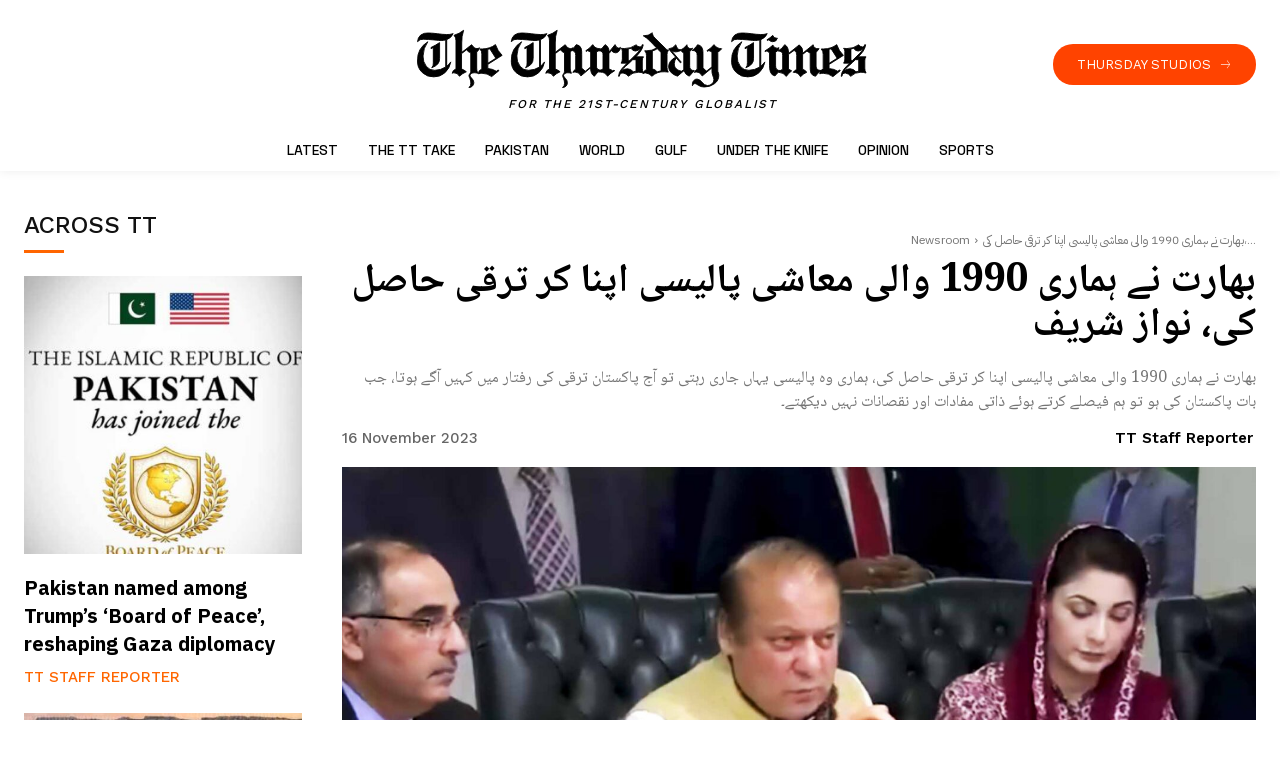

--- FILE ---
content_type: text/html; charset=UTF-8
request_url: https://thursdaytimes.com/2023/11/16/news/india-achieved-development-by-adopting-our-1990s-economic-policy-says-nawaz-sharif/
body_size: 138399
content:
<!doctype html >
<!--[if IE 8]>    <html class="ie8" lang="en"> <![endif]-->
<!--[if IE 9]>    <html class="ie9" lang="en"> <![endif]-->
<!--[if gt IE 8]><!--> <html lang="en-GB"> <!--<![endif]-->
<head>
    <title>بھارت نے ہماری 1990 والی معاشی پالیسی اپنا کر ترقی حاصل کی، نواز شریف | The Thursday Times</title>
<style>.flying-press-lazy-bg{background-image:none!important;}</style>


    <meta charset="UTF-8" />
    <meta name="viewport" content="width=device-width, initial-scale=1.0">
    <link rel="pingback" href="https://thursdaytimes.com/xmlrpc.php" />
    <style>#wpadminbar #wp-admin-bar-wccp_free_top_button .ab-icon:before {
	content: "\f160";
	color: #02CA02;
	top: 3px;
}
#wpadminbar #wp-admin-bar-wccp_free_top_button .ab-icon {
	transform: rotate(45deg);
}</style>
<meta name='robots' content='index, follow, max-image-preview:large, max-snippet:-1, max-video-preview:-1' />
<link rel="icon" type="image/png" href="https://thursdaytimes.com/wp-content/uploads/2024/11/995d4cc3.png"><link rel="apple-touch-icon" sizes="76x76" href="https://thursdaytimes.com/wp-content/uploads/2024/11/995d4cc3.png"/><link rel="apple-touch-icon" sizes="120x120" href="https://thursdaytimes.com/wp-content/uploads/2024/11/995d4cc3.png"/><link rel="apple-touch-icon" sizes="152x152" href="https://thursdaytimes.com/wp-content/uploads/2024/11/995d4cc3.png"/><link rel="apple-touch-icon" sizes="114x114" href="https://thursdaytimes.com/wp-content/uploads/2024/11/995d4cc3.png"/><link rel="apple-touch-icon" sizes="144x144" href="https://thursdaytimes.com/wp-content/uploads/2024/11/995d4cc3.png"/>
	<!-- This site is optimized with the Yoast SEO plugin v26.8 - https://yoast.com/product/yoast-seo-wordpress/ -->
	<title>بھارت نے ہماری 1990 والی معاشی پالیسی اپنا کر ترقی حاصل کی، نواز شریف | The Thursday Times</title>
	<meta name="description" content="بھارت نے ہماری 1990 والی معاشی پالیسی اپنا کر ترقی حاصل کی، ہماری وہ پالیسی یہاں جاری رہتی تو آج پاکستان ترقی کی رفتار میں کہیں آگے ہوتا، جب بات پاکستان کی ہو تو ہم فیصلے کرتے ہوئے ذاتی مفادات اور نقصانات نہیں دیکھتے۔" />
	<link rel="canonical" href="https://thursdaytimes.com/2023/11/16/news/india-achieved-development-by-adopting-our-1990s-economic-policy-says-nawaz-sharif/" />
	<meta property="og:locale" content="en_GB" />
	<meta property="og:type" content="article" />
	<meta property="og:title" content="بھارت نے ہماری 1990 والی معاشی پالیسی اپنا کر ترقی حاصل کی، نواز شریف" />
	<meta property="og:description" content="بھارت نے ہماری 1990 والی معاشی پالیسی اپنا کر ترقی حاصل کی، ہماری وہ پالیسی یہاں جاری رہتی تو آج پاکستان ترقی کی رفتار میں کہیں آگے ہوتا، جب بات پاکستان کی ہو تو ہم فیصلے کرتے ہوئے ذاتی مفادات اور نقصانات نہیں دیکھتے۔" />
	<meta property="og:url" content="https://thursdaytimes.com/2023/11/16/news/india-achieved-development-by-adopting-our-1990s-economic-policy-says-nawaz-sharif/" />
	<meta property="og:site_name" content="The Thursday Times" />
	<meta property="article:publisher" content="https://www.facebook.com/thurstimes" />
	<meta property="article:published_time" content="2023-11-16T11:38:47+00:00" />
	<meta property="article:modified_time" content="2023-11-16T11:38:56+00:00" />
	<meta property="og:image" content="https://thursdaytimes.com/wp-content/uploads/2023/11/42ca333e.jpg" />
	<meta property="og:image:width" content="640" />
	<meta property="og:image:height" content="360" />
	<meta property="og:image:type" content="image/jpeg" />
	<meta name="author" content="TT Staff Reporter" />
	<meta name="twitter:card" content="summary_large_image" />
	<meta name="twitter:title" content="بھارت نے ہماری 1990 والی معاشی پالیسی اپنا کر ترقی حاصل کی، نواز شریف" />
	<meta name="twitter:description" content="بھارت نے ہماری 1990 والی معاشی پالیسی اپنا کر ترقی حاصل کی، ہماری وہ پالیسی یہاں جاری رہتی تو آج پاکستان ترقی کی رفتار میں کہیں آگے ہوتا، جب بات پاکستان کی ہو تو ہم فیصلے کرتے ہوئے ذاتی مفادات اور نقصانات نہیں دیکھتے۔" />
	<meta name="twitter:image" content="https://thursdaytimes.com/wp-content/uploads/2023/11/c828713b.jpg" />
	<meta name="twitter:creator" content="@thursday_times" />
	<meta name="twitter:site" content="@thursday_times" />
	<meta name="twitter:label1" content="Written by" />
	<meta name="twitter:data1" content="TT Staff Reporter" />
	<!-- / Yoast SEO plugin. -->


<style id='wp-img-auto-sizes-contain-inline-css' type='text/css'>img:is([sizes=auto i],[sizes^="auto," i]){contain-intrinsic-size:3000px 1500px}
/*# sourceURL=wp-img-auto-sizes-contain-inline-css */</style>
<style id='classic-theme-styles-inline-css' type='text/css'>/*! This file is auto-generated */
.wp-block-button__link{color:#fff;background-color:#32373c;border-radius:9999px;box-shadow:none;text-decoration:none;padding:calc(.667em + 2px) calc(1.333em + 2px);font-size:1.125em}.wp-block-file__button{background:#32373c;color:#fff;text-decoration:none}
/*# sourceURL=/wp-includes/css/classic-themes.min.css */</style>
<link rel='stylesheet' id='elb-theme-light-css' href='https://thursdaytimes.com/wp-content/cache/flying-press/1a94f83112af.light.css' type='text/css' media='all' />
<link rel='stylesheet' id='wp-user-profile-avatar-frontend-css' href='https://thursdaytimes.com/wp-content/cache/flying-press/ccf7a1defc3f.frontend.min.css' type='text/css' media='all' />
<link rel='stylesheet' id='cmplz-general-css' href='https://thursdaytimes.com/wp-content/cache/flying-press/182c31e4b049.cookieblocker.min.css' type='text/css' media='all' />
<link rel='stylesheet' id='td-plugin-newsletter-css' href='https://thursdaytimes.com/wp-content/cache/flying-press/61787c91ab13.style.css' type='text/css' media='all' />
<link rel='stylesheet' id='td-plugin-multi-purpose-css' href='https://thursdaytimes.com/wp-content/cache/flying-press/e303d996d894.style.css' type='text/css' media='all' />
<link rel='stylesheet' id='google-fonts-style-css' href="https://thursdaytimes.com/wp-content/cache/flying-press/cd32e0b9ee7b.d6e6ca2464b0.google-font.css" type='text/css' media='all' />
<link rel='stylesheet' id='no-right-click-images-frontend-css' href='https://thursdaytimes.com/wp-content/cache/flying-press/bde77e350a53.no-right-click-images-frontend.css' type='text/css' media='all' />
<link rel='stylesheet' id='td-multipurpose-css' href='https://thursdaytimes.com/wp-content/cache/flying-press/ffa7bce43c1e.td-multipurpose.css' type='text/css' media='all' />
<link rel='stylesheet' id='td-theme-css' href='https://thursdaytimes.com/wp-content/cache/flying-press/397814f08e44.style.css' type='text/css' media='all' />
<style id='td-theme-inline-css' type='text/css'>@media (max-width:767px){.td-header-desktop-wrap{display:none}}@media (min-width:767px){.td-header-mobile-wrap{display:none}}</style>
<link rel='stylesheet' id='td-legacy-framework-front-style-css' href='https://thursdaytimes.com/wp-content/cache/flying-press/81bb70875896.td_legacy_main.css' type='text/css' media='all' />
<link rel='stylesheet' id='td-standard-pack-framework-front-style-css' href='https://thursdaytimes.com/wp-content/cache/flying-press/a36fe85829e7.td_standard_pack_main.css' type='text/css' media='all' />
<link rel='stylesheet' id='tdb_style_cloud_templates_front-css' href='https://thursdaytimes.com/wp-content/cache/flying-press/b3534b59751c.tdb_main.css' type='text/css' media='all' />
<script type="text/javascript" id="monsterinsights-frontend-script-js" async="async" data-wp-strategy="async" data-loading-method="user-interaction" data-src="https://thursdaytimes.com/wp-content/plugins/google-analytics-for-wordpress/assets/js/frontend-gtag.min.js?ver=c0b1556b9e1a"></script>
<script data-cfasync="false" data-wpfc-render="false" type="text/javascript" id='monsterinsights-frontend-script-js-extra' data-loading-method="user-interaction" data-src="data:text/javascript,%2F%2A%20%3C%21%5BCDATA%5B%20%2A%2F%0Avar%20monsterinsights_frontend%20%3D%20%7B%22js_events_tracking%22%3A%22true%22%2C%22download_extensions%22%3A%22doc%2Cpdf%2Cppt%2Czip%2Cxls%2Cdocx%2Cpptx%2Cxlsx%22%2C%22inbound_paths%22%3A%22%5B%7B%5C%22path%5C%22%3A%5C%22%5C%5C%5C%2Fgo%5C%5C%5C%2F%5C%22%2C%5C%22label%5C%22%3A%5C%22170324%5C%22%7D%2C%7B%5C%22path%5C%22%3A%5C%22%5C%5C%5C%2Fgo%5C%5C%5C%2F%5C%22%2C%5C%22label%5C%22%3A%5C%22190324%5C%22%7D%5D%22%2C%22home_url%22%3A%22https%3A%5C%2F%5C%2Fthursdaytimes.com%22%2C%22hash_tracking%22%3A%22false%22%2C%22v4_id%22%3A%22G-YXXNKHM4J8%22%7D%3B%2F%2A%20%5D%5D%3E%20%2A%2F"></script>
<script type="text/javascript" id="jquery-core-js" data-loading-method="user-interaction" data-src="https://thursdaytimes.com/wp-includes/js/jquery/jquery.min.js?ver=826eb77e86b0"></script>
<script type="text/javascript" id="elb-js-extra" data-loading-method="user-interaction" data-src="data:text/javascript,%2F%2A%20%3C%21%5BCDATA%5B%20%2A%2F%0Avar%20elb%20%3D%20%7B%22datetime_format%22%3A%22human%22%2C%22locale%22%3A%22en_GB%22%2C%22interval%22%3A%2230%22%2C%22new_post_msg%22%3A%22There%20is%20%25s%20update.%22%2C%22new_posts_msg%22%3A%22There%20are%20%25s%20updates.%22%2C%22now_more_posts%22%3A%22That%27s%20it.%22%7D%3B%0A%2F%2F%23%20sourceURL%3Delb-js-extra%0A%2F%2A%20%5D%5D%3E%20%2A%2F"></script>
<script type="text/javascript" id="elb-js" data-loading-method="user-interaction" data-src="https://thursdaytimes.com/wp-content/plugins/easy-liveblogs/assets/js/easy-liveblogs.js?ver=920951e5f405"></script>

<!-- Google tag (gtag.js) snippet added by Site Kit -->
<!-- Google Analytics snippet added by Site Kit -->
<script type="text/javascript" id="google_gtagjs-js" async data-loading-method="user-interaction" data-src="https://www.googletagmanager.com/gtag/js?id=G-44GBCW9DZ2"></script>
<script type="text/javascript" id="google_gtagjs-js-after" data-loading-method="user-interaction" data-src="data:text/javascript,%2F%2A%20%3C%21%5BCDATA%5B%20%2A%2F%0Awindow.dataLayer%20%3D%20window.dataLayer%20%7C%7C%20%5B%5D%3Bfunction%20gtag%28%29%7BdataLayer.push%28arguments%29%3B%7D%0Agtag%28%22set%22%2C%22linker%22%2C%7B%22domains%22%3A%5B%22thursdaytimes.com%22%5D%7D%29%3B%0Agtag%28%22js%22%2C%20new%20Date%28%29%29%3B%0Agtag%28%22set%22%2C%20%22developer_id.dZTNiMT%22%2C%20true%29%3B%0Agtag%28%22config%22%2C%20%22G-44GBCW9DZ2%22%29%3B%0A%2F%2F%23%20sourceURL%3Dgoogle_gtagjs-js-after%0A%2F%2A%20%5D%5D%3E%20%2A%2F"></script>
<script type="text/javascript" id="customStockdioJs-js" data-loading-method="user-interaction" data-src="https://thursdaytimes.com/wp-content/plugins/stock-market-ticker/assets/stockdio-wp.js?ver=7a1e670f17d0"></script>
<link rel="https://api.w.org/" href="https://thursdaytimes.com/wp-json/" /><link rel="alternate" title="JSON" type="application/json" href="https://thursdaytimes.com/wp-json/wp/v2/posts/12674" /><link rel="EditURI" type="application/rsd+xml" title="RSD" href="https://thursdaytimes.com/xmlrpc.php?rsd" />
<meta name="generator" content="Site Kit by Google 1.171.0" /><script id="wpcp_disable_selection" type="text/javascript" data-loading-method="user-interaction" data-src="data:text/javascript,var%20image_save_msg%3D%27You%20are%20not%20allowed%20to%20save%20images%21%27%3B%0D%0A%09var%20no_menu_msg%3D%27Context%20Menu%20disabled%21%27%3B%0D%0A%09var%20smessage%20%3D%20%22%22%3B%0D%0A%0D%0Afunction%20disableEnterKey%28e%29%0D%0A%7B%0D%0A%09var%20elemtype%20%3D%20e.target.tagName%3B%0D%0A%09%0D%0A%09elemtype%20%3D%20elemtype.toUpperCase%28%29%3B%0D%0A%09%0D%0A%09if%20%28elemtype%20%3D%3D%20%22TEXT%22%20%7C%7C%20elemtype%20%3D%3D%20%22TEXTAREA%22%20%7C%7C%20elemtype%20%3D%3D%20%22INPUT%22%20%7C%7C%20elemtype%20%3D%3D%20%22PASSWORD%22%20%7C%7C%20elemtype%20%3D%3D%20%22SELECT%22%20%7C%7C%20elemtype%20%3D%3D%20%22OPTION%22%20%7C%7C%20elemtype%20%3D%3D%20%22EMBED%22%29%0D%0A%09%7B%0D%0A%09%09elemtype%20%3D%20%27TEXT%27%3B%0D%0A%09%7D%0D%0A%09%0D%0A%09if%20%28e.ctrlKey%29%7B%0D%0A%20%20%20%20%20var%20key%3B%0D%0A%20%20%20%20%20if%28window.event%29%0D%0A%20%20%20%20%20%20%20%20%20%20key%20%3D%20window.event.keyCode%3B%20%20%20%20%20%2F%2FIE%0D%0A%20%20%20%20%20else%0D%0A%20%20%20%20%20%20%20%20%20%20key%20%3D%20e.which%3B%20%20%20%20%20%2F%2Ffirefox%20%2897%29%0D%0A%20%20%20%20%2F%2Fif%20%28key%20%21%3D%2017%29%20alert%28key%29%3B%0D%0A%20%20%20%20%20if%20%28elemtype%21%3D%20%27TEXT%27%20%26%26%20%28key%20%3D%3D%2097%20%7C%7C%20key%20%3D%3D%2065%20%7C%7C%20key%20%3D%3D%2067%20%7C%7C%20key%20%3D%3D%2099%20%7C%7C%20key%20%3D%3D%2088%20%7C%7C%20key%20%3D%3D%20120%20%7C%7C%20key%20%3D%3D%2026%20%7C%7C%20key%20%3D%3D%2085%20%20%7C%7C%20key%20%3D%3D%2086%20%7C%7C%20key%20%3D%3D%2083%20%7C%7C%20key%20%3D%3D%2043%20%7C%7C%20key%20%3D%3D%2073%29%29%0D%0A%20%20%20%20%20%7B%0D%0A%09%09if%28wccp_free_iscontenteditable%28e%29%29%20return%20true%3B%0D%0A%09%09show_wpcp_message%28%27You%20are%20not%20allowed%20to%20copy%20content%20or%20view%20source%27%29%3B%0D%0A%09%09return%20false%3B%0D%0A%20%20%20%20%20%7Delse%0D%0A%20%20%20%20%20%09return%20true%3B%0D%0A%20%20%20%20%20%7D%0D%0A%7D%0D%0A%0D%0A%0D%0A%2F%2AFor%20contenteditable%20tags%2A%2F%0D%0Afunction%20wccp_free_iscontenteditable%28e%29%0D%0A%7B%0D%0A%09var%20e%20%3D%20e%20%7C%7C%20window.event%3B%20%2F%2F%20also%20there%20is%20no%20e.target%20property%20in%20IE.%20instead%20IE%20uses%20window.event.srcElement%0D%0A%20%20%09%0D%0A%09var%20target%20%3D%20e.target%20%7C%7C%20e.srcElement%3B%0D%0A%0D%0A%09var%20elemtype%20%3D%20e.target.nodeName%3B%0D%0A%09%0D%0A%09elemtype%20%3D%20elemtype.toUpperCase%28%29%3B%0D%0A%09%0D%0A%09var%20iscontenteditable%20%3D%20%22false%22%3B%0D%0A%09%09%0D%0A%09if%28typeof%20target.getAttribute%21%3D%22undefined%22%20%29%20iscontenteditable%20%3D%20target.getAttribute%28%22contenteditable%22%29%3B%20%2F%2F%20Return%20true%20or%20false%20as%20string%0D%0A%09%0D%0A%09var%20iscontenteditable2%20%3D%20false%3B%0D%0A%09%0D%0A%09if%28typeof%20target.isContentEditable%21%3D%22undefined%22%20%29%20iscontenteditable2%20%3D%20target.isContentEditable%3B%20%2F%2F%20Return%20true%20or%20false%20as%20boolean%0D%0A%0D%0A%09if%28target.parentElement.isContentEditable%29%20iscontenteditable2%20%3D%20true%3B%0D%0A%09%0D%0A%09if%20%28iscontenteditable%20%3D%3D%20%22true%22%20%7C%7C%20iscontenteditable2%20%3D%3D%20true%29%0D%0A%09%7B%0D%0A%09%09if%28typeof%20target.style%21%3D%22undefined%22%20%29%20target.style.cursor%20%3D%20%22text%22%3B%0D%0A%09%09%0D%0A%09%09return%20true%3B%0D%0A%09%7D%0D%0A%7D%0D%0A%0D%0A%2F%2F%2F%2F%2F%2F%2F%2F%2F%2F%2F%2F%2F%2F%2F%2F%2F%2F%2F%2F%2F%2F%2F%2F%2F%2F%2F%2F%2F%2F%2F%2F%2F%2F%2F%2F%0D%0Afunction%20disable_copy%28e%29%0D%0A%7B%09%0D%0A%09var%20e%20%3D%20e%20%7C%7C%20window.event%3B%20%2F%2F%20also%20there%20is%20no%20e.target%20property%20in%20IE.%20instead%20IE%20uses%20window.event.srcElement%0D%0A%09%0D%0A%09var%20elemtype%20%3D%20e.target.tagName%3B%0D%0A%09%0D%0A%09elemtype%20%3D%20elemtype.toUpperCase%28%29%3B%0D%0A%09%0D%0A%09if%20%28elemtype%20%3D%3D%20%22TEXT%22%20%7C%7C%20elemtype%20%3D%3D%20%22TEXTAREA%22%20%7C%7C%20elemtype%20%3D%3D%20%22INPUT%22%20%7C%7C%20elemtype%20%3D%3D%20%22PASSWORD%22%20%7C%7C%20elemtype%20%3D%3D%20%22SELECT%22%20%7C%7C%20elemtype%20%3D%3D%20%22OPTION%22%20%7C%7C%20elemtype%20%3D%3D%20%22EMBED%22%29%0D%0A%09%7B%0D%0A%09%09elemtype%20%3D%20%27TEXT%27%3B%0D%0A%09%7D%0D%0A%09%0D%0A%09if%28wccp_free_iscontenteditable%28e%29%29%20return%20true%3B%0D%0A%09%0D%0A%09var%20isSafari%20%3D%20%2FSafari%2F.test%28navigator.userAgent%29%20%26%26%20%2FApple%20Computer%2F.test%28navigator.vendor%29%3B%0D%0A%09%0D%0A%09var%20checker_IMG%20%3D%20%27%27%3B%0D%0A%09if%20%28elemtype%20%3D%3D%20%22IMG%22%20%26%26%20checker_IMG%20%3D%3D%20%27checked%27%20%26%26%20e.detail%20%3E%3D%202%29%20%7Bshow_wpcp_message%28alertMsg_IMG%29%3Breturn%20false%3B%7D%0D%0A%09if%20%28elemtype%20%21%3D%20%22TEXT%22%29%0D%0A%09%7B%0D%0A%09%09if%20%28smessage%20%21%3D%3D%20%22%22%20%26%26%20e.detail%20%3D%3D%202%29%0D%0A%09%09%09show_wpcp_message%28smessage%29%3B%0D%0A%09%09%0D%0A%09%09if%20%28isSafari%29%0D%0A%09%09%09return%20true%3B%0D%0A%09%09else%0D%0A%09%09%09return%20false%3B%0D%0A%09%7D%09%0D%0A%7D%0D%0A%0D%0A%2F%2F%2F%2F%2F%2F%2F%2F%2F%2F%2F%2F%2F%2F%2F%2F%2F%2F%2F%2F%2F%2F%2F%2F%2F%2F%2F%2F%2F%2F%2F%2F%2F%2F%2F%2F%2F%2F%2F%2F%2F%2F%0D%0Afunction%20disable_copy_ie%28%29%0D%0A%7B%0D%0A%09var%20e%20%3D%20e%20%7C%7C%20window.event%3B%0D%0A%09var%20elemtype%20%3D%20window.event.srcElement.nodeName%3B%0D%0A%09elemtype%20%3D%20elemtype.toUpperCase%28%29%3B%0D%0A%09if%28wccp_free_iscontenteditable%28e%29%29%20return%20true%3B%0D%0A%09if%20%28elemtype%20%3D%3D%20%22IMG%22%29%20%7Bshow_wpcp_message%28alertMsg_IMG%29%3Breturn%20false%3B%7D%0D%0A%09if%20%28elemtype%20%21%3D%20%22TEXT%22%20%26%26%20elemtype%20%21%3D%20%22TEXTAREA%22%20%26%26%20elemtype%20%21%3D%20%22INPUT%22%20%26%26%20elemtype%20%21%3D%20%22PASSWORD%22%20%26%26%20elemtype%20%21%3D%20%22SELECT%22%20%26%26%20elemtype%20%21%3D%20%22OPTION%22%20%26%26%20elemtype%20%21%3D%20%22EMBED%22%29%0D%0A%09%7B%0D%0A%09%09return%20false%3B%0D%0A%09%7D%0D%0A%7D%09%0D%0Afunction%20reEnable%28%29%0D%0A%7B%0D%0A%09return%20true%3B%0D%0A%7D%0D%0Adocument.onkeydown%20%3D%20disableEnterKey%3B%0D%0Adocument.onselectstart%20%3D%20disable_copy_ie%3B%0D%0Aif%28navigator.userAgent.indexOf%28%27MSIE%27%29%3D%3D-1%29%0D%0A%7B%0D%0A%09document.onmousedown%20%3D%20disable_copy%3B%0D%0A%09document.onclick%20%3D%20reEnable%3B%0D%0A%7D%0D%0Afunction%20disableSelection%28target%29%0D%0A%7B%0D%0A%20%20%20%20%2F%2FFor%20IE%20This%20code%20will%20work%0D%0A%20%20%20%20if%20%28typeof%20target.onselectstart%21%3D%22undefined%22%29%0D%0A%20%20%20%20target.onselectstart%20%3D%20disable_copy_ie%3B%0D%0A%20%20%20%20%0D%0A%20%20%20%20%2F%2FFor%20Firefox%20This%20code%20will%20work%0D%0A%20%20%20%20else%20if%20%28typeof%20target.style.MozUserSelect%21%3D%22undefined%22%29%0D%0A%20%20%20%20%7Btarget.style.MozUserSelect%3D%22none%22%3B%7D%0D%0A%20%20%20%20%0D%0A%20%20%20%20%2F%2FAll%20other%20%20%28ie%3A%20Opera%29%20This%20code%20will%20work%0D%0A%20%20%20%20else%0D%0A%20%20%20%20target.onmousedown%3Dfunction%28%29%7Breturn%20false%7D%0D%0A%20%20%20%20target.style.cursor%20%3D%20%22default%22%3B%0D%0A%7D%0D%0A%2F%2FCalling%20the%20JS%20function%20directly%20just%20after%20body%20load%0D%0Awindow.onload%20%3D%20function%28%29%7BdisableSelection%28document.body%29%3B%7D%3B%0D%0A%0D%0A%2F%2F%2F%2F%2F%2F%2F%2F%2F%2F%2F%2F%2F%2F%2F%2F%2F%2Fspecial%20for%20safari%20Start%2F%2F%2F%2F%2F%2F%2F%2F%2F%2F%2F%2F%2F%2F%2F%2F%0D%0Avar%20onlongtouch%3B%0D%0Avar%20timer%3B%0D%0Avar%20touchduration%20%3D%201000%3B%20%2F%2Flength%20of%20time%20we%20want%20the%20user%20to%20touch%20before%20we%20do%20something%0D%0A%0D%0Avar%20elemtype%20%3D%20%22%22%3B%0D%0Afunction%20touchstart%28e%29%20%7B%0D%0A%09var%20e%20%3D%20e%20%7C%7C%20window.event%3B%0D%0A%20%20%2F%2F%20also%20there%20is%20no%20e.target%20property%20in%20IE.%0D%0A%20%20%2F%2F%20instead%20IE%20uses%20window.event.srcElement%0D%0A%20%20%09var%20target%20%3D%20e.target%20%7C%7C%20e.srcElement%3B%0D%0A%09%0D%0A%09elemtype%20%3D%20window.event.srcElement.nodeName%3B%0D%0A%09%0D%0A%09elemtype%20%3D%20elemtype.toUpperCase%28%29%3B%0D%0A%09%0D%0A%09if%28%21wccp_pro_is_passive%28%29%29%20e.preventDefault%28%29%3B%0D%0A%09if%20%28%21timer%29%20%7B%0D%0A%09%09timer%20%3D%20setTimeout%28onlongtouch%2C%20touchduration%29%3B%0D%0A%09%7D%0D%0A%7D%0D%0A%0D%0Afunction%20touchend%28%29%20%7B%0D%0A%20%20%20%20%2F%2Fstops%20short%20touches%20from%20firing%20the%20event%0D%0A%20%20%20%20if%20%28timer%29%20%7B%0D%0A%20%20%20%20%20%20%20%20clearTimeout%28timer%29%3B%0D%0A%20%20%20%20%20%20%20%20timer%20%3D%20null%3B%0D%0A%20%20%20%20%7D%0D%0A%09onlongtouch%28%29%3B%0D%0A%7D%0D%0A%0D%0Aonlongtouch%20%3D%20function%28e%29%20%7B%20%2F%2Fthis%20will%20clear%20the%20current%20selection%20if%20anything%20selected%0D%0A%09%0D%0A%09if%20%28elemtype%20%21%3D%20%22TEXT%22%20%26%26%20elemtype%20%21%3D%20%22TEXTAREA%22%20%26%26%20elemtype%20%21%3D%20%22INPUT%22%20%26%26%20elemtype%20%21%3D%20%22PASSWORD%22%20%26%26%20elemtype%20%21%3D%20%22SELECT%22%20%26%26%20elemtype%20%21%3D%20%22EMBED%22%20%26%26%20elemtype%20%21%3D%20%22OPTION%22%29%09%0D%0A%09%7B%0D%0A%09%09if%20%28window.getSelection%29%20%7B%0D%0A%09%09%09if%20%28window.getSelection%28%29.empty%29%20%7B%20%20%2F%2F%20Chrome%0D%0A%09%09%09window.getSelection%28%29.empty%28%29%3B%0D%0A%09%09%09%7D%20else%20if%20%28window.getSelection%28%29.removeAllRanges%29%20%7B%20%20%2F%2F%20Firefox%0D%0A%09%09%09window.getSelection%28%29.removeAllRanges%28%29%3B%0D%0A%09%09%09%7D%0D%0A%09%09%7D%20else%20if%20%28document.selection%29%20%7B%20%20%2F%2F%20IE%3F%0D%0A%09%09%09document.selection.empty%28%29%3B%0D%0A%09%09%7D%0D%0A%09%09return%20false%3B%0D%0A%09%7D%0D%0A%7D%3B%0D%0A%0D%0Adocument.addEventListener%28%22DOMContentLoaded%22%2C%20function%28event%29%20%7B%20%0D%0A%20%20%20%20window.addEventListener%28%22touchstart%22%2C%20touchstart%2C%20false%29%3B%0D%0A%20%20%20%20window.addEventListener%28%22touchend%22%2C%20touchend%2C%20false%29%3B%0D%0A%7D%29%3B%0D%0A%0D%0Afunction%20wccp_pro_is_passive%28%29%20%7B%0D%0A%0D%0A%20%20var%20cold%20%3D%20false%2C%0D%0A%20%20hike%20%3D%20function%28%29%20%7B%7D%3B%0D%0A%0D%0A%20%20try%20%7B%0D%0A%09%20%20const%20object1%20%3D%20%7B%7D%3B%0D%0A%20%20var%20aid%20%3D%20Object.defineProperty%28object1%2C%20%27passive%27%2C%20%7B%0D%0A%20%20get%28%29%20%7Bcold%20%3D%20true%7D%0D%0A%20%20%7D%29%3B%0D%0A%20%20window.addEventListener%28%27test%27%2C%20hike%2C%20aid%29%3B%0D%0A%20%20window.removeEventListener%28%27test%27%2C%20hike%2C%20aid%29%3B%0D%0A%20%20%7D%20catch%20%28e%29%20%7B%7D%0D%0A%0D%0A%20%20return%20cold%3B%0D%0A%7D%0D%0A%2F%2Aspecial%20for%20safari%20End%2A%2F"></script>
<script id="wpcp_disable_Right_Click" type="text/javascript" data-loading-method="user-interaction" data-src="data:text/javascript,document.ondragstart%20%3D%20function%28%29%20%7B%20return%20false%3B%7D%0D%0A%09function%20nocontext%28e%29%20%7B%0D%0A%09%20%20%20return%20false%3B%0D%0A%09%7D%0D%0A%09document.oncontextmenu%20%3D%20nocontext%3B"></script>
<style>.unselectable
{
-moz-user-select:none;
-webkit-user-select:none;
cursor: default;
}
html
{
-webkit-touch-callout: none;
-webkit-user-select: none;
-khtml-user-select: none;
-moz-user-select: none;
-ms-user-select: none;
user-select: none;
-webkit-tap-highlight-color: rgba(0,0,0,0);
}</style>
<script id="wpcp_css_disable_selection" type="text/javascript" data-loading-method="user-interaction" data-src="data:text/javascript,var%20e%20%3D%20document.getElementsByTagName%28%27body%27%29%5B0%5D%3B%0D%0Aif%28e%29%0D%0A%7B%0D%0A%09e.setAttribute%28%27unselectable%27%2C%22on%22%29%3B%0D%0A%7D"></script>

		<script data-loading-method="user-interaction" data-src="data:text/javascript,%28function%28h%2Co%2Ct%2Cj%2Ca%2Cr%29%7B%0A%09%09%09h.hj%3Dh.hj%7C%7Cfunction%28%29%7B%28h.hj.q%3Dh.hj.q%7C%7C%5B%5D%29.push%28arguments%29%7D%3B%0A%09%09%09h._hjSettings%3D%7Bhjid%3A3523630%2Chjsv%3A5%7D%3B%0A%09%09%09a%3Do.getElementsByTagName%28%27head%27%29%5B0%5D%3B%0A%09%09%09r%3Do.createElement%28%27script%27%29%3Br.async%3D1%3B%0A%09%09%09r.src%3Dt%2Bh._hjSettings.hjid%2Bj%2Bh._hjSettings.hjsv%3B%0A%09%09%09a.appendChild%28r%29%3B%0A%09%09%7D%29%28window%2Cdocument%2C%27%2F%2Fstatic.hotjar.com%2Fc%2Fhotjar-%27%2C%27.js%3Fsv%3D%27%29%3B"></script>
		    <script data-loading-method="user-interaction" data-src="data:text/javascript,window.tdb_global_vars%20%3D%20%7B%22wpRestUrl%22%3A%22https%3A%5C%2F%5C%2Fthursdaytimes.com%5C%2Fwp-json%5C%2F%22%2C%22permalinkStructure%22%3A%22%5C%2F%25year%25%5C%2F%25monthnum%25%5C%2F%25day%25%5C%2F%25category%25%5C%2F%25postname%25%5C%2F%22%7D%3B%0D%0A%20%20%20%20%20%20%20%20window.tdb_p_autoload_vars%20%3D%20%7B%22isAjax%22%3Afalse%2C%22isAdminBarShowing%22%3Afalse%2C%22autoloadStatus%22%3A%22off%22%2C%22origPostEditUrl%22%3Anull%7D%3B"></script>
    
    <style id="tdb-global-colors">:root{--accent-color-1:#E04040;--accent-color-2:#F35858;--base-color-1:#000000;--light-color-1:#EDEDED;--chained-news-white:#FFFFFF;--chained-news-black:black;--chained-news-blue:#2f6697;--chained-news-gray:rgb(229,229,229);--chained-news-separator:rgb(117,117,117);--ev-black:#0c1b1a;--ev-white:#FFFFFF;--ev-primary:#38EBE7;--ev-accent:#47cac5;--ev-primary-light:#B0F7F3;--ev-alternate:#8fdbd9;--ev-bg-grey:#f3f4f6;--ev-bg-grey-alt:#eaecee;--ev-bg-grey-neutral:#dbdcdf;--ev-blue-1:#7AB3ED;--ev-blue-2:#b5d6f7;--ev-rose-1:#f7c4c1;--ev-rose-2:#e5847f;--ev-dark-1:#3B6F6C;--ev-dark-2:#183533;--mm-custom-color-4:#F5934A;--mm-custom-color-5:#F7F3EE;--mm-custom-color-1:#181923;--mm-custom-color-2:#f17c34;--mm-custom-color-3:#5B5D62;--blck-custom-color-1:#052c54;--blck-custom-color-2:#f83aff;--blck-custom-color-3:#7c89a0;--blck-custom-color-4:#5325ea;--center-demo-1:#11B494;--center-demo-2:#099F8A;--light-border:#EDEDED;--base-gray:#717176;--light-gray:#F1F4F7;--light-red:#FCF7F5;--dark-border:#b1b4bc;--reel-news-white:#FFFFFF;--reel-news-black:#000000;--reel-news-accent:#312DA1;--reel-news-light-grey:#919191;--reel-news-black-transparent:rgba(0,0,0,0.85);--reel-news-red:#ff0000;--reel-news-dark-gray:#313131;--reel-news-transparent:rgba(255,255,255,0.55);--tt-accent-color:#E4A41E;--tt-hover:#504BDC;--tt-gray-dark:#777777;--tt-extra-color:#f4f4f4;--tt-primary-color:#000000;--custom-accent-1:#34a86e;--custom-accent-2:#2fc48d;--custom-accent-3:#000000;--nft-custom-color-1:#333333;--nft-custom-color-2:#aaaaaa;--insight-accent:#b33d72;--insight-white:#FFFFFF;--insight-black:#000000;--insight-turquoise:#b3eb48;--insight-transparentmodal:rgba(255,255,255,0.66);--insight-transparentdark-blue:rgba(0,0,0,0.2);--insight-transparent-turquoise:rgba(179,235,72,0.49);--insight-gray:#cccccc;--insight-purple:#8c2051;--insight-diff-green:#ebffa3;--cs-bg-grey:#f8f5f4;--cs-shadow:#e8e8e8;--cs-black:#0d1f2d;--cs-red:#FF9334;--cs-blue:#2639e2;--cs-dark-blue:#1a28a3;--cs-grey:#e0dcd4;--cs-white:#FFFFFF;--cs-text-grey:#A7AFB5;--cs-bg-grey2:#F9F9F9;--cs-light-blue:#569DFF;--cs-text-dark-grey:#787E84;--rtl-news-magazine-accent:#db5560;--metro-blue:#2579E8;--metro-blue-acc:#509CFF;--metro-red:#E83030;--metro-exclusive:#1DCA95;--accent-color:#fff}</style>

    
	            <style id="tdb-global-fonts">:root{--global-font-1:Big Shoulders Text;--global-font-2:Roboto Slab;--global-font-3:Work Sans;--ev-accent-font:Fahkwang;--ev-primary-font:Plus Jakarta Sans;--tt-secondary:Merriweather;--tt-extra:Red Hat Display;--tt-primary-font:Epilogue;--global-1:Space Grotesk;--global-2:Red Hat Display;--insight-primary:Outfit;--insight-secondary:Quattrocento;--sans-serif:Lexend;--global-3:Pinyon Script;}</style>
            
<!-- Google AdSense meta tags added by Site Kit -->
<meta name="google-adsense-platform-account" content="ca-host-pub-2644536267352236">
<meta name="google-adsense-platform-domain" content="sitekit.withgoogle.com">
<!-- End Google AdSense meta tags added by Site Kit -->

<!-- Schema & Structured Data For WP v1.54.2 - -->
<script type="application/ld+json" class="saswp-schema-markup-output">
[{"@context":"https:\/\/schema.org\/","@graph":[{"@context":"https:\/\/schema.org\/","@type":"SiteNavigationElement","@id":"https:\/\/thursdaytimes.com\/#latest","name":"Latest","url":"https:\/\/thursdaytimes.com\/latest\/"},{"@context":"https:\/\/schema.org\/","@type":"SiteNavigationElement","@id":"https:\/\/thursdaytimes.com\/#the-tt-take","name":"The TT Take","url":"https:\/\/thursdaytimes.com\/editorial\/"},{"@context":"https:\/\/schema.org\/","@type":"SiteNavigationElement","@id":"https:\/\/thursdaytimes.com\/#pakistan","name":"Pakistan","url":"https:\/\/thursdaytimes.com\/news\/political\/"},{"@context":"https:\/\/schema.org\/","@type":"SiteNavigationElement","@id":"https:\/\/thursdaytimes.com\/#world","name":"World","url":"https:\/\/thursdaytimes.com\/news\/international\/"},{"@context":"https:\/\/schema.org\/","@type":"SiteNavigationElement","@id":"https:\/\/thursdaytimes.com\/#gulf","name":"Gulf","url":"https:\/\/thursdaytimes.com\/gulf\/"},{"@context":"https:\/\/schema.org\/","@type":"SiteNavigationElement","@id":"https:\/\/thursdaytimes.com\/#under-the-knife","name":"Under The Knife","url":"https:\/\/thursdaytimes.com\/analysis\/"},{"@context":"https:\/\/schema.org\/","@type":"SiteNavigationElement","@id":"https:\/\/thursdaytimes.com\/#opinion","name":"Opinion","url":"https:\/\/thursdaytimes.com\/opinion\/"},{"@context":"https:\/\/schema.org\/","@type":"SiteNavigationElement","@id":"https:\/\/thursdaytimes.com\/#sports","name":"Sports","url":"https:\/\/thursdaytimes.com\/sports\/"}]},

{"@context":"https:\/\/schema.org\/","@type":"BreadcrumbList","@id":"https:\/\/thursdaytimes.com\/2023\/11\/16\/news\/india-achieved-development-by-adopting-our-1990s-economic-policy-says-nawaz-sharif\/#breadcrumb","itemListElement":[{"@type":"ListItem","position":1,"item":{"@id":"https:\/\/thursdaytimes.com","name":"The Thursday Times"}},{"@type":"ListItem","position":2,"item":{"@id":"https:\/\/thursdaytimes.com\/news\/","name":"Newsroom"}},{"@type":"ListItem","position":3,"item":{"@id":"https:\/\/thursdaytimes.com\/news\/","name":"Newsroom"}},{"@type":"ListItem","position":4,"item":{"@id":"https:\/\/thursdaytimes.com\/2023\/11\/16\/news\/india-achieved-development-by-adopting-our-1990s-economic-policy-says-nawaz-sharif\/","name":"\u0628\u06be\u0627\u0631\u062a \u0646\u06d2 \u06c1\u0645\u0627\u0631\u06cc 1990 \u0648\u0627\u0644\u06cc \u0645\u0639\u0627\u0634\u06cc \u067e\u0627\u0644\u06cc\u0633\u06cc \u0627\u067e\u0646\u0627 \u06a9\u0631 \u062a\u0631\u0642\u06cc \u062d\u0627\u0635\u0644 \u06a9\u06cc\u060c \u0646\u0648\u0627\u0632 \u0634\u0631\u06cc\u0641"}}]},

{"@context":"https:\/\/schema.org\/","@type":"NewsArticle","@id":"https:\/\/thursdaytimes.com\/2023\/11\/16\/news\/india-achieved-development-by-adopting-our-1990s-economic-policy-says-nawaz-sharif\/#newsarticle","url":"https:\/\/thursdaytimes.com\/2023\/11\/16\/news\/india-achieved-development-by-adopting-our-1990s-economic-policy-says-nawaz-sharif\/","headline":"\u0628\u06be\u0627\u0631\u062a \u0646\u06d2 \u06c1\u0645\u0627\u0631\u06cc 1990 \u0648\u0627\u0644\u06cc \u0645\u0639\u0627\u0634\u06cc \u067e\u0627\u0644\u06cc\u0633\u06cc \u0627\u067e\u0646\u0627 \u06a9\u0631 \u062a\u0631\u0642\u06cc \u062d\u0627\u0635\u0644 \u06a9\u06cc\u060c \u0646\u0648\u0627\u0632 \u0634\u0631\u06cc\u0641","mainEntityOfPage":"https:\/\/thursdaytimes.com\/2023\/11\/16\/news\/india-achieved-development-by-adopting-our-1990s-economic-policy-says-nawaz-sharif\/","datePublished":"2023-11-16T16:38:47+05:00","dateModified":"2023-11-16T16:38:56+05:00","description":"\u0628\u06be\u0627\u0631\u062a \u0646\u06d2 \u06c1\u0645\u0627\u0631\u06cc 1990 \u0648\u0627\u0644\u06cc \u0645\u0639\u0627\u0634\u06cc \u067e\u0627\u0644\u06cc\u0633\u06cc \u0627\u067e\u0646\u0627 \u06a9\u0631 \u062a\u0631\u0642\u06cc \u062d\u0627\u0635\u0644 \u06a9\u06cc\u060c \u06c1\u0645\u0627\u0631\u06cc \u0648\u06c1 \u067e\u0627\u0644\u06cc\u0633\u06cc \u06cc\u06c1\u0627\u06ba \u062c\u0627\u0631\u06cc \u0631\u06c1\u062a\u06cc \u062a\u0648 \u0622\u062c \u067e\u0627\u06a9\u0633\u062a\u0627\u0646 \u062a\u0631\u0642\u06cc \u06a9\u06cc \u0631\u0641\u062a\u0627\u0631 \u0645\u06cc\u06ba \u06a9\u06c1\u06cc\u06ba \u0622\u06af\u06d2 \u06c1\u0648\u062a\u0627\u060c \u062c\u0628 \u0628\u0627\u062a \u067e\u0627\u06a9\u0633\u062a\u0627\u0646 \u06a9\u06cc \u06c1\u0648 \u062a\u0648 \u06c1\u0645 \u0641\u06cc\u0635\u0644\u06d2 \u06a9\u0631\u062a\u06d2 \u06c1\u0648\u0626\u06d2 \u0630\u0627\u062a\u06cc \u0645\u0641\u0627\u062f\u0627\u062a \u0627\u0648\u0631 \u0646\u0642\u0635\u0627\u0646\u0627\u062a \u0646\u06c1\u06cc\u06ba \u062f\u06cc\u06a9\u06be\u062a\u06d2\u06d4","articleSection":"Political","articleBody":"\u0644\u0627\u06c1\u0648\u0631 (\u062a\u06be\u0631\u0633\u0688\u06d2 \u0679\u0627\u0626\u0645\u0632) \u2014 \u067e\u0627\u06a9\u0633\u062a\u0627\u0646 \u0645\u0633\u0644\u0645 \u0644\u06cc\u06af (\u0646) \u06a9\u06d2 \u0633\u067e\u0631\u06cc\u0645 \u0644\u06cc\u0688\u0631 \u0645\u06cc\u0627\u06ba \u0646\u0648\u0627\u0632 \u0634\u0631\u06cc\u0641 \u06a9\u06cc \u0644\u0627\u06c1\u0648\u0631 \u0686\u06cc\u0645\u0628\u0631 \u0622\u0641 \u06a9\u0627\u0645\u0631\u0633 \u0627\u06cc\u0646\u0688 \u0627\u0646\u0688\u0633\u0679\u0631\u06cc \u0622\u0645\u062f \u062c\u0628\u06a9\u06c1 \u0627\u0633 \u0645\u0648\u0642\u0639 \u067e\u0631 \u0633\u06cc\u0646\u06cc\u0679 \u0645\u06cc\u06ba \u0642\u0627\u0626\u062f\u0650 \u0627\u06cc\u0648\u0627\u0646 \u0627\u0633\u062d\u0627\u0642 \u0688\u0627\u0631\u060c \u0633\u0627\u0628\u0642 \u0648\u0641\u0627\u0642\u06cc \u0648\u0632\u06cc\u0631\u0650 \u0645\u0646\u0635\u0648\u0628\u06c1 \u0628\u0646\u062f\u06cc \u0648 \u062a\u0631\u0642\u06cc \u0627\u062d\u0633\u0646 \u0627\u0642\u0628\u0627\u0644\u060c \u0633\u0627\u0628\u0642 \u0648\u0641\u0627\u0642\u06cc \u0648\u0632\u06cc\u0631\u0650 \u062a\u0648\u0627\u0646\u0627\u0626\u06cc \u062e\u0631\u0645 \u062f\u0633\u062a\u06af\u06cc\u0631 \u0627\u0648\u0631 \u0633\u0627\u0628\u0642 \u0648\u0632\u06cc\u0631\u0650 \u0627\u0639\u0644\u0670\u06cc \u067e\u0646\u062c\u0627\u0628 \u062d\u0645\u0632\u06c1 \u0634\u06c1\u0628\u0627\u0632 \u0628\u06be\u06cc \u0627\u0646 \u06a9\u06d2 \u06c1\u0645\u0631\u0627\u06c1 \u062a\u06be\u06d2\u06d4  \u0645\u06cc\u0627\u06ba \u0646\u0648\u0627\u0632 \u0634\u0631\u06cc\u0641 \u0646\u06d2 \u0644\u0627\u06c1\u0648\u0631 \u0686\u06cc\u0645\u0628\u0631 \u0622\u0641 \u06a9\u0627\u0645\u0631\u0633 \u0627\u06cc\u0646\u0688 \u0627\u0646\u0688\u0633\u0679\u0631\u06cc \u06a9\u06d2 \u0639\u06c1\u062f\u06cc\u062f\u0627\u0631\u0648\u06ba \u0633\u06d2 \u062e\u0637\u0627\u0628 \u06a9\u0631\u062a\u06d2 \u06c1\u0648\u0626\u06d2 \u06a9\u06c1\u0627 \u06c1\u06d2 \u06a9\u06c1 \u06c1\u0645 \u0646\u06d2 2013 \u0645\u06cc\u06ba \u067e\u0627\u06a9\u0633\u062a\u0627\u0646 \u06a9\u0648 \u06af\u0631\u06d2 \u0644\u0633\u0679 \u0633\u06d2 \u0646\u06a9\u0627\u0644\u0627 \u062a\u06be\u0627\u060c \u06c1\u0645 \u0646\u06d2 \u063a\u0631\u06cc\u0628\u0648\u06ba \u06a9\u06d2 \u0645\u0641\u062a \u0639\u0644\u0627\u062c \u06a9\u06cc\u0644\u0626\u06d2 \u06c1\u06cc\u0644\u062a\u06be \u06a9\u0627\u0631\u0688 \u062f\u06cc\u0627\u060c \u06c1\u0645 \u0645\u0644\u06a9 \u06a9\u06cc \u062a\u0631\u0642\u06cc \u0648 \u062e\u0648\u0634\u062d\u0627\u0644\u06cc \u06a9\u06cc\u0644\u0626\u06d2 \u06c1\u0631 \u0645\u0645\u06a9\u0646 \u06a9\u0648\u0634\u0634 \u06a9\u0631\u062a\u06d2 \u06c1\u06cc\u06ba \u0627\u0648\u0631 \u0627\u0633 \u062c\u0631\u0645 \u06a9\u06cc \u067e\u0627\u062f\u0627\u0634 \u0645\u06cc\u06ba \u06c1\u0645\u06cc\u06ba \u062c\u0644\u0627\u0648\u0637\u0646\u06cc \u0627\u0648\u0631 \u0642\u06cc\u062f \u0628\u06be\u06cc \u06a9\u0627\u0679\u0646\u0627 \u067e\u0691\u062a\u06cc \u06c1\u06d2\u06d4  \u062a\u06cc\u0646 \u0628\u0627\u0631 \u067e\u0627\u06a9\u0633\u062a\u0627\u0646 \u06a9\u06d2 \u0648\u0632\u06cc\u0631\u0627\u0639\u0638\u0645 \u0645\u0646\u062a\u062e\u0628 \u06c1\u0648\u0646\u06d2 \u0648\u0627\u0644\u06d2 \u0645\u06cc\u0627\u06ba \u0646\u0648\u0627\u0632 \u0634\u0631\u06cc\u0641 \u06a9\u0627 \u06a9\u06c1\u0646\u0627 \u062a\u06be\u0627 \u06a9\u06c1 \u06c1\u0645 2022 \u0645\u06cc\u06ba \u062d\u06a9\u0648\u0645\u062a \u0645\u06cc\u06ba \u0622\u0646\u06d2 \u06a9\u06cc\u0644\u0626\u06d2 \u062a\u06cc\u0627\u0631 \u0646\u06c1\u06cc\u06ba \u062a\u06be\u06d2 \u0644\u06cc\u06a9\u0646 \u067e\u0627\u06a9\u0633\u062a\u0627\u0646 \u06a9\u0648 \u0688\u06cc\u0641\u0627\u0644\u0679 \u06c1\u0648\u0646\u06d2 \u0633\u06d2 \u0628\u0686\u0627\u0646\u0627 \u0628\u06be\u06cc \u0636\u0631\u0648\u0631\u06cc \u062a\u06be\u0627\u060c \u0634\u06c1\u0628\u0627\u0632 \u0634\u0631\u06cc\u0641 \u06a9\u06d2 \u0628\u0637\u0648\u0631 \u0648\u0632\u06cc\u0631\u0627\u0639\u0638\u0645 \u0645\u0633\u062a\u0639\u0641\u06cc \u06c1\u0648\u0646\u06d2 \u06a9\u06cc \u062a\u0642\u0631\u06cc\u0631 \u062a\u06cc\u0627\u0631 \u062a\u06be\u06cc \u0645\u06af\u0631 \u06c1\u0645 \u0646\u06d2 \u062f\u06be\u0645\u06a9\u06cc\u0648\u06ba \u06a9\u06d2 \u0633\u0627\u0645\u0646\u06d2 \u062c\u06be\u06a9\u0646\u06d2 \u0633\u06d2 \u0627\u0646\u06a9\u0627\u0631 \u06a9\u0631 \u062f\u06cc\u0627 \u0627\u0648\u0631 \u067e\u0627\u06a9\u0633\u062a\u0627\u0646 \u06a9\u06d2 \u0645\u0641\u0627\u062f \u06a9\u06cc\u0644\u0626\u06d2 \u0628\u06d2\u062e\u0648\u0641 \u06c1\u0648 \u06a9\u0631 \u0622\u06af\u06d2 \u0628\u0691\u06be\u0646\u06d2 \u06a9\u0627 \u0641\u06cc\u0635\u0644\u06c1 \u06a9\u06cc\u0627\u06d4  \u0645\u06cc\u0627\u06ba \u0646\u0648\u0627\u0632 \u0634\u0631\u06cc\u0641 \u0646\u06d2 \u06a9\u06c1\u0627 \u06a9\u06c1 \u062c\u0628 \u0628\u0627\u062a \u067e\u0627\u06a9\u0633\u062a\u0627\u0646 \u06a9\u06cc \u06c1\u0648 \u062a\u0648 \u06c1\u0645 \u0627\u067e\u0646\u06d2 \u0641\u06cc\u0635\u0644\u06d2 \u06a9\u0631\u062a\u06d2 \u06c1\u0648\u0626\u06d2 \u0630\u0627\u062a\u06cc \u0645\u0641\u0627\u062f\u0627\u062a \u0627\u0648\u0631 \u0646\u0642\u0635\u0627\u0646\u0627\u062a \u06a9\u06cc \u067e\u0631\u0648\u0627\u06c1 \u0646\u06c1\u06cc\u06ba \u06a9\u0631\u062a\u06d2\u060c \u06c1\u0645 \u0645\u06cc\u06ba \u0627\u0648\u0631 \u062f\u0648\u0633\u0631\u0648\u06ba \u0645\u06cc\u06ba \u06cc\u06c1\u06cc \u0641\u0631\u0642 \u06c1\u06d2 \u06a9\u06c1 \u06c1\u0645 \u0635\u0631\u0641 \u067e\u0627\u06a9\u0633\u062a\u0627\u0646 \u06a9\u0648 \u062f\u06cc\u06a9\u06be\u062a\u06d2 \u06c1\u06cc\u06ba\u060c \u06c1\u0645 \u0646\u06d2 1998 \u0645\u06cc\u06ba \u0627\u06cc\u0679\u0645\u06cc \u062f\u06be\u0645\u0627\u06a9\u06d2 \u06a9\u06cc\u06d2 \u062a\u0648 \u0627\u0633\u0644\u0627\u0645\u06cc \u0645\u0645\u0627\u0644\u06a9 \u067e\u0627\u06a9\u0633\u062a\u0627\u0646 \u06a9\u0648 \u0627\u067e\u0646\u0627 \u0631\u06a9\u06be\u0648\u0627\u0644\u0627 \u0633\u0645\u062c\u06be\u0646\u06d2 \u0644\u06af\u06d2 \u062a\u06be\u06d2\u060c \u06c1\u0645 \u067e\u0627\u06a9\u0633\u062a\u0627\u0646 \u06a9\u0648 \u0628\u0686\u0627\u0646\u06d2 \u06a9\u06cc\u0644\u0626\u06d2 \u062c\u0648 \u0628\u06be\u06cc \u06a9\u0631\u0646\u0627 \u067e\u0691\u0627 \u06a9\u0631\u062a\u06d2 \u0622\u0626\u06d2 \u06c1\u06cc\u06ba \u0627\u0648\u0631 \u0627\u0646\u0634\u0627\u0621\u0627\u0644\u0644\u0651\u0670\u0647 \u0622\u0626\u0646\u062f\u06c1 \u0628\u06be\u06cc \u06a9\u0631\u062a\u06d2 \u0631\u06c1\u06cc\u06ba \u06af\u06d2\u06d4  \u0645\u0633\u0644\u0645 \u0644\u06cc\u06af (\u0646) \u06a9\u06d2 \u0642\u0627\u0626\u062f \u06a9\u0627 \u06a9\u06c1\u0646\u0627 \u062a\u06be\u0627 \u06a9\u06c1 \u06c1\u0645\u0627\u0631\u06d2 \u062f\u0648\u0631 \u0645\u06cc\u06ba \u067e\u0627\u0644\u06cc\u0633\u06cc \u0631\u06cc\u0679 \u0633\u0648\u0627 \u0686\u06be \u0641\u06cc\u0635\u062f \u062a\u06be\u0627 \u062c\u0628\u06a9\u06c1 \u0622\u062c 22 \u0641\u06cc\u0635\u062f \u067e\u0631 \u06c1\u06d2\u060c \u0622\u062c \u06cc\u06c1 \u062d\u0627\u0644\u062a \u06c1\u06d2 \u06a9\u06c1 \u067e\u0627\u06a9\u0633\u062a\u0627\u0646 \u0627\u06cc\u06a9 \u0627\u06cc\u06a9 \u0627\u0631\u0628 \u0688\u0627\u0644\u0631 \u06a9\u06cc\u0644\u0626\u06d2 \u0645\u062d\u062a\u0627\u062c \u06c1\u0648 \u06af\u06cc\u0627 \u06c1\u06d2\u060c \u06c1\u0645 \u0646\u06d2 \u0686\u0627\u0631 \u0633\u0627\u0644\u0648\u06ba \u062a\u06a9 \u0688\u0627\u0644\u0631 \u06a9\u0648 104 \u0631\u0648\u067e\u06d2 \u067e\u0631 \u0628\u0627\u0646\u062f\u06be \u06a9\u0631 \u0631\u06a9\u06be\u0627\u060c \u0627\u06af\u0631 \u06c1\u0645\u0627\u0631\u06d2 \u062f\u0648\u0631 \u06a9\u06cc \u062a\u0631\u0642\u06cc \u0627\u0648\u0631 \u067e\u0627\u0644\u06cc\u0633\u06cc \u062c\u0627\u0631\u06cc \u0631\u06c1\u062a\u06cc \u062a\u0648 \u0622\u062c \u0688\u0627\u0644\u0631 \u0686\u0627\u0644\u06cc\u0633 \u06cc\u0627 \u067e\u0686\u0627\u0633 \u0631\u0648\u067e\u06d2 \u06a9\u0627 \u06c1\u0648\u062a\u0627\u060c \u0627\u06af\u0631 \u0644\u0648\u06af \u062a\u0631\u0642\u06cc\u060c \u062a\u0639\u0644\u06cc\u0645 \u0627\u0648\u0631 \u0635\u062d\u062a \u0645\u0627\u0646\u06af\u062a\u06d2 \u06c1\u06cc\u06ba \u062a\u0648 \u06cc\u06c1 \u0627\u0646 \u06a9\u0627 \u062d\u0642 \u06c1\u06d2 \u0627\u0648\u0631 \u0627\u0646\u06c1\u06cc\u06ba \u06cc\u06c1 \u0633\u06c1\u0648\u0644\u06cc\u0627\u062a \u0641\u0631\u0627\u06c1\u0645 \u06a9\u0631\u0646\u0627 \u0631\u06cc\u0627\u0633\u062a \u06a9\u06cc \u0630\u0645\u06c1 \u062f\u0627\u0631\u06cc \u06c1\u06d2\u06d4  \u0633\u0627\u0628\u0642 \u0648\u0632\u06cc\u0631\u0627\u0639\u0638\u0645 \u0646\u06d2 \u06a9\u06c1\u0627 \u06a9\u06c1 \u062a\u0627\u0631\u06cc\u062e \u0645\u06cc\u06ba \u067e\u06c1\u0644\u06cc \u0628\u0627\u0631 \u0622\u0626\u06cc \u0627\u06cc\u0645 \u0627\u06cc\u0641 \u067e\u0631\u0648\u06af\u0631\u0627\u0645 \u06a9\u0648 \u06c1\u0645 \u0646\u06d2 \u0645\u06a9\u0645\u0644 \u06a9\u06cc\u0627\u060c \u06c1\u0645 \u067e\u0627\u06a9\u0633\u062a\u0627\u0646 \u0645\u06cc\u06ba \u0633\u06cc \u067e\u06cc\u06a9 \u0644\u0627\u0626\u06d2\u060c \u067e\u0627\u06a9\u0633\u062a\u0627\u0646 2013 \u0633\u06d2 2017 \u06a9\u06d2 \u062f\u0648\u0631\u0627\u0646 \u062f\u0646\u06cc\u0627 \u06a9\u06cc \u0686\u0648\u0628\u06cc\u0633\u0648\u06cc\u06ba \u0645\u0639\u06cc\u0634\u062a \u0628\u0646 \u0686\u06a9\u0627 \u062a\u06be\u0627\u060c \u06c1\u0645 \u067e\u0627\u06a9\u0633\u062a\u0627\u0646 \u06a9\u06cc \u0645\u0639\u0627\u0634\u06cc \u0645\u0634\u06a9\u0644\u0627\u062a \u06a9\u0648 \u0633\u0645\u062c\u06be\u062a\u06d2 \u06c1\u06cc\u06ba \u0627\u0648\u0631 \u0645\u0644\u06a9 \u06a9\u0648 \u062f\u0631\u067e\u06cc\u0634 \u062a\u0645\u0627\u0645 \u0645\u0633\u0627\u0626\u0644 \u067e\u0631 \u06c1\u0645\u0627\u0631\u06cc \u0646\u0638\u0631 \u06c1\u06d2\u060c \u06c1\u0645\u0627\u0631\u06cc 1990 \u06a9\u06d2 \u062f\u0648\u0631\u0650 \u062d\u06a9\u0648\u0645\u062a \u0648\u0627\u0644\u06cc \u067e\u0627\u0644\u06cc\u0633\u06cc \u0627\u0648\u0631 \u062a\u0631\u0642\u06cc \u06a9\u06cc \u0631\u0641\u062a\u0627\u0631 \u062c\u0627\u0631\u06cc \u0631\u06c1\u062a\u06cc \u062a\u0648 \u0622\u062c \u067e\u0627\u06a9\u0633\u062a\u0627\u0646 \u062a\u0631\u0642\u06cc \u06a9\u06cc \u0631\u0641\u062a\u0627\u0631 \u0645\u06cc\u06ba \u06a9\u06c1\u06cc\u06ba \u0622\u06af\u06d2 \u06c1\u0648\u062a\u0627\u060c \u0628\u06be\u0627\u0631\u062a \u0646\u06d2 \u06c1\u0645\u0627\u0631\u06cc \u0645\u0639\u0627\u0634\u06cc \u067e\u0627\u0644\u06cc\u0633\u06cc \u06a9\u0648 \u0627\u0633\u062a\u0639\u0645\u0627\u0644 \u06a9\u0631\u062a\u06d2 \u06c1\u0648\u0626\u06d2 \u062a\u0631\u0642\u06cc \u062d\u0627\u0635\u0644 \u06a9\u06cc\u06d4  \u0645\u06cc\u0627\u06ba \u0646\u0648\u0627\u0632 \u0634\u0631\u06cc\u0641 \u06a9\u0627 \u06a9\u06c1\u0646\u0627 \u062a\u06be\u0627 \u06a9\u06c1 \u06a9\u06c1 \u0622\u062c \u0633\u0628 \u0633\u06d2 \u0633\u0633\u062a\u06cc \u06a9\u0631\u0646\u0633\u06cc \u067e\u0627\u06a9\u0633\u062a\u0627\u0646 \u06a9\u06cc \u06c1\u06d2\u060c \u067e\u0627\u06a9\u0633\u062a\u0627\u0646 \u06a9\u06cc \u06a9\u0631\u0646\u0633\u06cc \u06a9\u0648 \u0645\u0679\u06cc \u0645\u06cc\u06ba \u0645\u0644\u0627 \u062f\u06cc\u0627 \u06af\u06cc\u0627\u060c \u0627\u062a\u0646\u06cc \u0645\u06c1\u0646\u06af\u0627\u0626\u06cc \u0645\u06cc\u06ba \u0639\u0648\u0627\u0645 \u06a9\u06cc\u0633\u06d2 \u0632\u0646\u062f\u06c1 \u0631\u06c1\u06cc\u06ba \u06af\u06d2\u061f \u06a9\u0627\u0631\u0648\u0628\u0627\u0631 \u06a9\u06cc\u0633\u06d2 \u0686\u0644\u06d2 \u06af\u0627\u061f \u0642\u0648\u0645 \u06a9\u0648 \u062c\u06be\u0648\u0679\u06d2 \u062e\u0648\u0627\u0628 \u062f\u06a9\u06be\u0627\u0646\u06d2 \u06a9\u0627 \u0633\u0644\u0633\u0644\u06c1 \u0628\u0646\u062f \u06c1\u0648\u0646\u0627 \u0686\u0627\u06c1\u06cc\u06d2\u060c \u0645\u0639\u06cc\u0634\u062a \u06a9\u06cc \u0628\u06c1\u062a\u0631\u06cc \u06a9\u06cc\u0644\u0626\u06d2 \u062f\u0644\u06cc\u0631\u06cc \u0627\u0648\u0631 \u0628\u06c1\u0627\u062f\u0631\u06cc \u06a9\u06d2 \u0633\u0627\u062a\u06be \u0641\u06cc\u0635\u0644\u06d2 \u06a9\u0631\u0646\u0627 \u06c1\u0648\u06ba \u06af\u06d2\u060c \u0639\u0648\u0627\u0645 \u06a9\u0648 \u0631\u06cc\u0644\u06cc\u0641 \u0641\u0631\u0627\u06c1\u0645 \u06a9\u0631\u0646\u0627 \u06c1\u0648 \u06af\u0627\u060c \u06af\u06be\u0631\u06cc\u0644\u0648 \u0635\u0627\u0631\u0641\u06cc\u0646 \u06a9\u0648 \u0645\u06c1\u0646\u06af\u06cc \u0628\u062c\u0644\u06cc \u062f\u06d2 \u06a9\u0631 \u0627\u0646 \u067e\u0631 \u0638\u0644\u0645 \u06a9\u06cc\u0627 \u062c\u0627 \u0631\u06c1\u0627 \u06c1\u06d2\u060c \u06af\u06be\u0631\u06cc\u0644\u0648 \u0635\u0627\u0631\u0641\u06cc\u0646 \u06a9\u06cc\u0644\u0626\u06d2 \u0628\u062c\u0644\u06cc \u0633\u0633\u062a\u06cc \u06a9\u0631\u0646\u0627 \u067e\u0691\u06d2 \u06af\u06cc\u060c \u06c1\u0645\u06cc\u06ba \u0627\u067e\u0646\u06d2 \u0644\u06cc\u06d2 \u0627\u0642\u062a\u062f\u0627\u0631 \u0646\u06c1\u06cc\u06ba \u0686\u0627\u06c1\u06cc\u06d2 \u0628\u0644\u06a9\u06c1 \u06c1\u0645\u06cc\u06ba \u062e\u0648\u0634\u062d\u0627\u0644 \u067e\u0627\u06a9\u0633\u062a\u0627\u0646 \u0686\u0627\u06c1\u06cc\u06d2\u06d4\u00a0","keywords":["Ahsan Iqbal"," China-Pakistan Economic Corridor"," CPEC"," Hamza Shehbaz"," IMF"," International Monetary Fund"," Ishaq Dar"," Khurram Dastgir Khan"," Lahore"," Lahore Chamber of Commerce and Industry"," Maryam Nawaz"," Nawaz Sharif"," PML(N)"," Shehbaz Sharif"," "],"name":"\u0628\u06be\u0627\u0631\u062a \u0646\u06d2 \u06c1\u0645\u0627\u0631\u06cc 1990 \u0648\u0627\u0644\u06cc \u0645\u0639\u0627\u0634\u06cc \u067e\u0627\u0644\u06cc\u0633\u06cc \u0627\u067e\u0646\u0627 \u06a9\u0631 \u062a\u0631\u0642\u06cc \u062d\u0627\u0635\u0644 \u06a9\u06cc\u060c \u0646\u0648\u0627\u0632 \u0634\u0631\u06cc\u0641","thumbnailUrl":"https:\/\/thursdaytimes.com\/wp-content\/uploads\/2023\/11\/2a4b3581-150x150.jpg","wordCount":"550","timeRequired":"PT2M26S","mainEntity":{"@type":"WebPage","@id":"https:\/\/thursdaytimes.com\/2023\/11\/16\/news\/india-achieved-development-by-adopting-our-1990s-economic-policy-says-nawaz-sharif\/"},"author":{"@type":"Person","name":"TT Staff Reporter","description":"Breaking stories from The Thursday Times' in-house reporter.","url":"https:\/\/thursdaytimes.com\/people\/staff-reporter\/","sameAs":[],"image":{"@type":"ImageObject","url":"https:\/\/thursdaytimes.com\/wp-content\/uploads\/2023\/01\/e0b496b2-150x150.jpg","height":96,"width":96}},"editor":{"@type":"Person","name":"TT Staff Reporter","description":"Breaking stories from The Thursday Times' in-house reporter.","url":"https:\/\/thursdaytimes.com\/people\/staff-reporter\/","sameAs":[],"image":{"@type":"ImageObject","url":"https:\/\/thursdaytimes.com\/wp-content\/uploads\/2023\/01\/e0b496b2-150x150.jpg","height":96,"width":96}},"publisher":{"@type":"Organization","name":"The Thursday Times","url":"https:\/\/thursdaytimes.com","logo":{"@type":"ImageObject","url":"https:\/\/thursdaytimes.com\/wp-content\/uploads\/2023\/01\/logo-black.png","width":2365,"height":314}},"image":[{"@type":"ImageObject","@id":"https:\/\/thursdaytimes.com\/2023\/11\/16\/news\/india-achieved-development-by-adopting-our-1990s-economic-policy-says-nawaz-sharif\/#primaryimage","url":"https:\/\/thursdaytimes.com\/wp-content\/uploads\/2023\/11\/2a4b3581.jpg","width":"1920","height":"1080","caption":"A file photo is shown of PML(N) supremo and former prime minister Nawaz Sharif (C) and PML(N) senior vice president Maryam Nawaz (R) with LCCI president Kashif Anwar (L) at the Lahore Chamber of Commerce and Industry on November 16, 2023. \u2014 FILE\/THE THURSDAY TIMES"}]}]
</script>


<!-- Google AdSense snippet added by Site Kit -->
<script type="text/javascript" async="async" crossorigin="anonymous" data-loading-method="user-interaction" data-src="https://pagead2.googlesyndication.com/pagead/js/adsbygoogle.js?client=ca-pub-3098835938026146&amp;host=ca-host-pub-2644536267352236"></script>

<!-- End Google AdSense snippet added by Site Kit -->

<!-- JS generated by theme -->

<script type="text/javascript" id="td-generated-header-js" data-loading-method="user-interaction" data-src="data:text/javascript,var%20tdBlocksArray%20%3D%20%5B%5D%3B%20%2F%2Fhere%20we%20store%20all%20the%20items%20for%20the%20current%20page%0D%0A%0D%0A%09%20%20%20%20%2F%2F%20td_block%20class%20-%20each%20ajax%20block%20uses%20a%20object%20of%20this%20class%20for%20requests%0D%0A%09%20%20%20%20function%20tdBlock%28%29%20%7B%0D%0A%09%09%20%20%20%20this.id%20%3D%20%27%27%3B%0D%0A%09%09%20%20%20%20this.block_type%20%3D%201%3B%20%2F%2Fblock%20type%20id%20%281-234%20etc%29%0D%0A%09%09%20%20%20%20this.atts%20%3D%20%27%27%3B%0D%0A%09%09%20%20%20%20this.td_column_number%20%3D%20%27%27%3B%0D%0A%09%09%20%20%20%20this.td_current_page%20%3D%201%3B%20%2F%2F%0D%0A%09%09%20%20%20%20this.post_count%20%3D%200%3B%20%2F%2Ffrom%20wp%0D%0A%09%09%20%20%20%20this.found_posts%20%3D%200%3B%20%2F%2Ffrom%20wp%0D%0A%09%09%20%20%20%20this.max_num_pages%20%3D%200%3B%20%2F%2Ffrom%20wp%0D%0A%09%09%20%20%20%20this.td_filter_value%20%3D%20%27%27%3B%20%2F%2Fcurrent%20live%20filter%20value%0D%0A%09%09%20%20%20%20this.is_ajax_running%20%3D%20false%3B%0D%0A%09%09%20%20%20%20this.td_user_action%20%3D%20%27%27%3B%20%2F%2F%20load%20more%20or%20infinite%20loader%20%28used%20by%20the%20animation%29%0D%0A%09%09%20%20%20%20this.header_color%20%3D%20%27%27%3B%0D%0A%09%09%20%20%20%20this.ajax_pagination_infinite_stop%20%3D%20%27%27%3B%20%2F%2Fshow%20load%20more%20at%20page%20x%0D%0A%09%20%20%20%20%7D%0D%0A%0D%0A%20%20%20%20%20%20%20%20%2F%2F%20td_js_generator%20-%20mini%20detector%0D%0A%20%20%20%20%20%20%20%20%28%20function%20%28%29%20%7B%0D%0A%20%20%20%20%20%20%20%20%20%20%20%20var%20htmlTag%20%3D%20document.getElementsByTagName%28%22html%22%29%5B0%5D%3B%0D%0A%0D%0A%09%20%20%20%20%20%20%20%20if%20%28%20navigator.userAgent.indexOf%28%22MSIE%2010.0%22%29%20%3E%20-1%20%29%20%7B%0D%0A%20%20%20%20%20%20%20%20%20%20%20%20%20%20%20%20htmlTag.className%20%2B%3D%20%27%20ie10%27%3B%0D%0A%20%20%20%20%20%20%20%20%20%20%20%20%7D%0D%0A%0D%0A%20%20%20%20%20%20%20%20%20%20%20%20if%20%28%20%21%21navigator.userAgent.match%28%2FTrident.%2Arv%5C%3A11%5C.%2F%29%20%29%20%7B%0D%0A%20%20%20%20%20%20%20%20%20%20%20%20%20%20%20%20htmlTag.className%20%2B%3D%20%27%20ie11%27%3B%0D%0A%20%20%20%20%20%20%20%20%20%20%20%20%7D%0D%0A%0D%0A%09%20%20%20%20%20%20%20%20if%20%28%20navigator.userAgent.indexOf%28%22Edge%22%29%20%3E%20-1%20%29%20%7B%0D%0A%20%20%20%20%20%20%20%20%20%20%20%20%20%20%20%20htmlTag.className%20%2B%3D%20%27%20ieEdge%27%3B%0D%0A%20%20%20%20%20%20%20%20%20%20%20%20%7D%0D%0A%0D%0A%20%20%20%20%20%20%20%20%20%20%20%20if%20%28%20%2F%28iPad%7CiPhone%7CiPod%29%2Fg.test%28navigator.userAgent%29%20%29%20%7B%0D%0A%20%20%20%20%20%20%20%20%20%20%20%20%20%20%20%20htmlTag.className%20%2B%3D%20%27%20td-md-is-ios%27%3B%0D%0A%20%20%20%20%20%20%20%20%20%20%20%20%7D%0D%0A%0D%0A%20%20%20%20%20%20%20%20%20%20%20%20var%20user_agent%20%3D%20navigator.userAgent.toLowerCase%28%29%3B%0D%0A%20%20%20%20%20%20%20%20%20%20%20%20if%20%28%20user_agent.indexOf%28%22android%22%29%20%3E%20-1%20%29%20%7B%0D%0A%20%20%20%20%20%20%20%20%20%20%20%20%20%20%20%20htmlTag.className%20%2B%3D%20%27%20td-md-is-android%27%3B%0D%0A%20%20%20%20%20%20%20%20%20%20%20%20%7D%0D%0A%0D%0A%20%20%20%20%20%20%20%20%20%20%20%20if%20%28%20-1%20%21%3D%3D%20navigator.userAgent.indexOf%28%27Mac%20OS%20X%27%29%20%20%29%20%7B%0D%0A%20%20%20%20%20%20%20%20%20%20%20%20%20%20%20%20htmlTag.className%20%2B%3D%20%27%20td-md-is-os-x%27%3B%0D%0A%20%20%20%20%20%20%20%20%20%20%20%20%7D%0D%0A%0D%0A%20%20%20%20%20%20%20%20%20%20%20%20if%20%28%20%2Fchrom%28e%7Cium%29%2F.test%28navigator.userAgent.toLowerCase%28%29%29%20%29%20%7B%0D%0A%20%20%20%20%20%20%20%20%20%20%20%20%20%20%20htmlTag.className%20%2B%3D%20%27%20td-md-is-chrome%27%3B%0D%0A%20%20%20%20%20%20%20%20%20%20%20%20%7D%0D%0A%0D%0A%20%20%20%20%20%20%20%20%20%20%20%20if%20%28%20-1%20%21%3D%3D%20navigator.userAgent.indexOf%28%27Firefox%27%29%20%29%20%7B%0D%0A%20%20%20%20%20%20%20%20%20%20%20%20%20%20%20%20htmlTag.className%20%2B%3D%20%27%20td-md-is-firefox%27%3B%0D%0A%20%20%20%20%20%20%20%20%20%20%20%20%7D%0D%0A%0D%0A%20%20%20%20%20%20%20%20%20%20%20%20if%20%28%20-1%20%21%3D%3D%20navigator.userAgent.indexOf%28%27Safari%27%29%20%26%26%20-1%20%3D%3D%3D%20navigator.userAgent.indexOf%28%27Chrome%27%29%20%29%20%7B%0D%0A%20%20%20%20%20%20%20%20%20%20%20%20%20%20%20%20htmlTag.className%20%2B%3D%20%27%20td-md-is-safari%27%3B%0D%0A%20%20%20%20%20%20%20%20%20%20%20%20%7D%0D%0A%0D%0A%20%20%20%20%20%20%20%20%20%20%20%20if%28%20-1%20%21%3D%3D%20navigator.userAgent.indexOf%28%27IEMobile%27%29%20%29%7B%0D%0A%20%20%20%20%20%20%20%20%20%20%20%20%20%20%20%20htmlTag.className%20%2B%3D%20%27%20td-md-is-iemobile%27%3B%0D%0A%20%20%20%20%20%20%20%20%20%20%20%20%7D%0D%0A%0D%0A%20%20%20%20%20%20%20%20%7D%29%28%29%3B%0D%0A%0D%0A%20%20%20%20%20%20%20%20var%20tdLocalCache%20%3D%20%7B%7D%3B%0D%0A%0D%0A%20%20%20%20%20%20%20%20%28%20function%20%28%29%20%7B%0D%0A%20%20%20%20%20%20%20%20%20%20%20%20%22use%20strict%22%3B%0D%0A%0D%0A%20%20%20%20%20%20%20%20%20%20%20%20tdLocalCache%20%3D%20%7B%0D%0A%20%20%20%20%20%20%20%20%20%20%20%20%20%20%20%20data%3A%20%7B%7D%2C%0D%0A%20%20%20%20%20%20%20%20%20%20%20%20%20%20%20%20remove%3A%20function%20%28resource_id%29%20%7B%0D%0A%20%20%20%20%20%20%20%20%20%20%20%20%20%20%20%20%20%20%20%20delete%20tdLocalCache.data%5Bresource_id%5D%3B%0D%0A%20%20%20%20%20%20%20%20%20%20%20%20%20%20%20%20%7D%2C%0D%0A%20%20%20%20%20%20%20%20%20%20%20%20%20%20%20%20exist%3A%20function%20%28resource_id%29%20%7B%0D%0A%20%20%20%20%20%20%20%20%20%20%20%20%20%20%20%20%20%20%20%20return%20tdLocalCache.data.hasOwnProperty%28resource_id%29%20%26%26%20tdLocalCache.data%5Bresource_id%5D%20%21%3D%3D%20null%3B%0D%0A%20%20%20%20%20%20%20%20%20%20%20%20%20%20%20%20%7D%2C%0D%0A%20%20%20%20%20%20%20%20%20%20%20%20%20%20%20%20get%3A%20function%20%28resource_id%29%20%7B%0D%0A%20%20%20%20%20%20%20%20%20%20%20%20%20%20%20%20%20%20%20%20return%20tdLocalCache.data%5Bresource_id%5D%3B%0D%0A%20%20%20%20%20%20%20%20%20%20%20%20%20%20%20%20%7D%2C%0D%0A%20%20%20%20%20%20%20%20%20%20%20%20%20%20%20%20set%3A%20function%20%28resource_id%2C%20cachedData%29%20%7B%0D%0A%20%20%20%20%20%20%20%20%20%20%20%20%20%20%20%20%20%20%20%20tdLocalCache.remove%28resource_id%29%3B%0D%0A%20%20%20%20%20%20%20%20%20%20%20%20%20%20%20%20%20%20%20%20tdLocalCache.data%5Bresource_id%5D%20%3D%20cachedData%3B%0D%0A%20%20%20%20%20%20%20%20%20%20%20%20%20%20%20%20%7D%0D%0A%20%20%20%20%20%20%20%20%20%20%20%20%7D%3B%0D%0A%20%20%20%20%20%20%20%20%7D%29%28%29%3B%0D%0A%0D%0A%20%20%20%20%0D%0A%20%20%20%20%0Avar%20td_viewport_interval_list%3D%5B%7B%22limitBottom%22%3A767%2C%22sidebarWidth%22%3A228%7D%2C%7B%22limitBottom%22%3A1018%2C%22sidebarWidth%22%3A300%7D%2C%7B%22limitBottom%22%3A1140%2C%22sidebarWidth%22%3A324%7D%5D%3B%0Avar%20td_animation_stack_effect%3D%22type0%22%3B%0Avar%20tds_animation_stack%3Dtrue%3B%0Avar%20td_animation_stack_specific_selectors%3D%22.entry-thumb%2C%20img%2C%20.td-lazy-img%22%3B%0Avar%20td_animation_stack_general_selectors%3D%22.td-animation-stack%20img%2C%20.td-animation-stack%20.entry-thumb%2C%20.post%20img%2C%20.td-animation-stack%20.td-lazy-img%22%3B%0Avar%20tdc_is_installed%3D%22yes%22%3B%0Avar%20tdc_domain_active%3Dfalse%3B%0Avar%20td_ajax_url%3D%22https%3A%5C%2F%5C%2Fthursdaytimes.com%5C%2Fwp-admin%5C%2Fadmin-ajax.php%3Ftd_theme_name%3DNewspaper%26v%3D12.7.4%22%3B%0Avar%20td_get_template_directory_uri%3D%22https%3A%5C%2F%5C%2Fthursdaytimes.com%5C%2Fwp-content%5C%2Fplugins%5C%2Ftd-composer%5C%2Flegacy%5C%2Fcommon%22%3B%0Avar%20tds_snap_menu%3D%22%22%3B%0Avar%20tds_logo_on_sticky%3D%22%22%3B%0Avar%20tds_header_style%3D%22%22%3B%0Avar%20td_please_wait%3D%22Please%20wait...%22%3B%0Avar%20td_email_user_pass_incorrect%3D%22User%20or%20password%20incorrect%21%22%3B%0Avar%20td_email_user_incorrect%3D%22Email%20or%20username%20incorrect%21%22%3B%0Avar%20td_email_incorrect%3D%22Email%20incorrect%21%22%3B%0Avar%20td_user_incorrect%3D%22Username%20incorrect%21%22%3B%0Avar%20td_email_user_empty%3D%22Email%20or%20username%20empty%21%22%3B%0Avar%20td_pass_empty%3D%22Pass%20empty%21%22%3B%0Avar%20td_pass_pattern_incorrect%3D%22Invalid%20Pass%20Pattern%21%22%3B%0Avar%20td_retype_pass_incorrect%3D%22Retyped%20Pass%20incorrect%21%22%3B%0Avar%20tds_more_articles_on_post_enable%3D%22%22%3B%0Avar%20tds_more_articles_on_post_time_to_wait%3D%22%22%3B%0Avar%20tds_more_articles_on_post_pages_distance_from_top%3D0%3B%0Avar%20tds_captcha%3D%22%22%3B%0Avar%20tds_theme_color_site_wide%3D%22%23ff6500%22%3B%0Avar%20tds_smart_sidebar%3D%22%22%3B%0Avar%20tdThemeName%3D%22Newspaper%22%3B%0Avar%20tdThemeNameWl%3D%22Newspaper%22%3B%0Avar%20td_magnific_popup_translation_tPrev%3D%22Previous%20%28Left%20arrow%20key%29%22%3B%0Avar%20td_magnific_popup_translation_tNext%3D%22Next%20%28Right%20arrow%20key%29%22%3B%0Avar%20td_magnific_popup_translation_tCounter%3D%22%25curr%25%20of%20%25total%25%22%3B%0Avar%20td_magnific_popup_translation_ajax_tError%3D%22The%20content%20from%20%25url%25%20could%20not%20be%20loaded.%22%3B%0Avar%20td_magnific_popup_translation_image_tError%3D%22The%20image%20%23%25curr%25%20could%20not%20be%20loaded.%22%3B%0Avar%20tdBlockNonce%3D%22e3ab04b234%22%3B%0Avar%20tdMobileMenu%3D%22enabled%22%3B%0Avar%20tdMobileSearch%3D%22enabled%22%3B%0Avar%20tdDateNamesI18n%3D%7B%22month_names%22%3A%5B%22January%22%2C%22February%22%2C%22March%22%2C%22April%22%2C%22May%22%2C%22June%22%2C%22July%22%2C%22August%22%2C%22September%22%2C%22October%22%2C%22November%22%2C%22December%22%5D%2C%22month_names_short%22%3A%5B%22Jan%22%2C%22Feb%22%2C%22Mar%22%2C%22Apr%22%2C%22May%22%2C%22Jun%22%2C%22Jul%22%2C%22Aug%22%2C%22Sep%22%2C%22Oct%22%2C%22Nov%22%2C%22Dec%22%5D%2C%22day_names%22%3A%5B%22Sunday%22%2C%22Monday%22%2C%22Tuesday%22%2C%22Wednesday%22%2C%22Thursday%22%2C%22Friday%22%2C%22Saturday%22%5D%2C%22day_names_short%22%3A%5B%22Sun%22%2C%22Mon%22%2C%22Tue%22%2C%22Wed%22%2C%22Thu%22%2C%22Fri%22%2C%22Sat%22%5D%7D%3B%0Avar%20tdb_modal_confirm%3D%22Save%22%3B%0Avar%20tdb_modal_cancel%3D%22Cancel%22%3B%0Avar%20tdb_modal_confirm_alt%3D%22Yes%22%3B%0Avar%20tdb_modal_cancel_alt%3D%22No%22%3B%0Avar%20td_deploy_mode%3D%22deploy%22%3B%0Avar%20td_ad_background_click_link%3D%22%22%3B%0Avar%20td_ad_background_click_target%3D%22%22%3B"></script>


<!-- Header style compiled by theme -->

<style>body,p{font-size:16px}:root{--td_theme_color:#ff6500;--td_slider_text:rgba(255,101,0,0.7);--td_mobile_gradient_one_mob:rgba(0,0,0,0.71);--td_mobile_gradient_two_mob:rgba(0,0,0,0.78);--td_mobile_text_active_color:#db5560;--td_login_hover_background:#db5560;--td_login_hover_color:#ffffff;--td_login_gradient_one:rgba(0,0,0,0.8);--td_login_gradient_two:rgba(0,0,0,0.8)}.td-header-style-12 .td-header-menu-wrap-full,.td-header-style-12 .td-affix,.td-grid-style-1.td-hover-1 .td-big-grid-post:hover .td-post-category,.td-grid-style-5.td-hover-1 .td-big-grid-post:hover .td-post-category,.td_category_template_3 .td-current-sub-category,.td_category_template_8 .td-category-header .td-category a.td-current-sub-category,.td_category_template_4 .td-category-siblings .td-category a:hover,.td_block_big_grid_9.td-grid-style-1 .td-post-category,.td_block_big_grid_9.td-grid-style-5 .td-post-category,.td-grid-style-6.td-hover-1 .td-module-thumb:after,.tdm-menu-active-style5 .td-header-menu-wrap .sf-menu>.current-menu-item>a,.tdm-menu-active-style5 .td-header-menu-wrap .sf-menu>.current-menu-ancestor>a,.tdm-menu-active-style5 .td-header-menu-wrap .sf-menu>.current-category-ancestor>a,.tdm-menu-active-style5 .td-header-menu-wrap .sf-menu>li>a:hover,.tdm-menu-active-style5 .td-header-menu-wrap .sf-menu>.sfHover>a{background-color:#ff6500}.td_mega_menu_sub_cats .cur-sub-cat,.td-mega-span h3 a:hover,.td_mod_mega_menu:hover .entry-title a,.header-search-wrap .result-msg a:hover,.td-header-top-menu .td-drop-down-search .td_module_wrap:hover .entry-title a,.td-header-top-menu .td-icon-search:hover,.td-header-wrap .result-msg a:hover,.top-header-menu li a:hover,.top-header-menu .current-menu-item>a,.top-header-menu .current-menu-ancestor>a,.top-header-menu .current-category-ancestor>a,.td-social-icon-wrap>a:hover,.td-header-sp-top-widget .td-social-icon-wrap a:hover,.td_mod_related_posts:hover h3>a,.td-post-template-11 .td-related-title .td-related-left:hover,.td-post-template-11 .td-related-title .td-related-right:hover,.td-post-template-11 .td-related-title .td-cur-simple-item,.td-post-template-11 .td_block_related_posts .td-next-prev-wrap a:hover,.td-category-header .td-pulldown-category-filter-link:hover,.td-category-siblings .td-subcat-dropdown a:hover,.td-category-siblings .td-subcat-dropdown a.td-current-sub-category,.footer-text-wrap .footer-email-wrap a,.footer-social-wrap a:hover,.td_module_17 .td-read-more a:hover,.td_module_18 .td-read-more a:hover,.td_module_19 .td-post-author-name a:hover,.td-pulldown-syle-2 .td-subcat-dropdown:hover .td-subcat-more span,.td-pulldown-syle-2 .td-subcat-dropdown:hover .td-subcat-more i,.td-pulldown-syle-3 .td-subcat-dropdown:hover .td-subcat-more span,.td-pulldown-syle-3 .td-subcat-dropdown:hover .td-subcat-more i,.tdm-menu-active-style3 .tdm-header.td-header-wrap .sf-menu>.current-category-ancestor>a,.tdm-menu-active-style3 .tdm-header.td-header-wrap .sf-menu>.current-menu-ancestor>a,.tdm-menu-active-style3 .tdm-header.td-header-wrap .sf-menu>.current-menu-item>a,.tdm-menu-active-style3 .tdm-header.td-header-wrap .sf-menu>.sfHover>a,.tdm-menu-active-style3 .tdm-header.td-header-wrap .sf-menu>li>a:hover{color:#ff6500}.td-mega-menu-page .wpb_content_element ul li a:hover,.td-theme-wrap .td-aj-search-results .td_module_wrap:hover .entry-title a,.td-theme-wrap .header-search-wrap .result-msg a:hover{color:#ff6500!important}.td_category_template_8 .td-category-header .td-category a.td-current-sub-category,.td_category_template_4 .td-category-siblings .td-category a:hover,.tdm-menu-active-style4 .tdm-header .sf-menu>.current-menu-item>a,.tdm-menu-active-style4 .tdm-header .sf-menu>.current-menu-ancestor>a,.tdm-menu-active-style4 .tdm-header .sf-menu>.current-category-ancestor>a,.tdm-menu-active-style4 .tdm-header .sf-menu>li>a:hover,.tdm-menu-active-style4 .tdm-header .sf-menu>.sfHover>a{border-color:#ff6500}.td-post-content p,.td-post-content{font-size:18px;font-weight:500}body,p{font-size:16px}:root{--td_theme_color:#ff6500;--td_slider_text:rgba(255,101,0,0.7);--td_mobile_gradient_one_mob:rgba(0,0,0,0.71);--td_mobile_gradient_two_mob:rgba(0,0,0,0.78);--td_mobile_text_active_color:#db5560;--td_login_hover_background:#db5560;--td_login_hover_color:#ffffff;--td_login_gradient_one:rgba(0,0,0,0.8);--td_login_gradient_two:rgba(0,0,0,0.8)}.td-header-style-12 .td-header-menu-wrap-full,.td-header-style-12 .td-affix,.td-grid-style-1.td-hover-1 .td-big-grid-post:hover .td-post-category,.td-grid-style-5.td-hover-1 .td-big-grid-post:hover .td-post-category,.td_category_template_3 .td-current-sub-category,.td_category_template_8 .td-category-header .td-category a.td-current-sub-category,.td_category_template_4 .td-category-siblings .td-category a:hover,.td_block_big_grid_9.td-grid-style-1 .td-post-category,.td_block_big_grid_9.td-grid-style-5 .td-post-category,.td-grid-style-6.td-hover-1 .td-module-thumb:after,.tdm-menu-active-style5 .td-header-menu-wrap .sf-menu>.current-menu-item>a,.tdm-menu-active-style5 .td-header-menu-wrap .sf-menu>.current-menu-ancestor>a,.tdm-menu-active-style5 .td-header-menu-wrap .sf-menu>.current-category-ancestor>a,.tdm-menu-active-style5 .td-header-menu-wrap .sf-menu>li>a:hover,.tdm-menu-active-style5 .td-header-menu-wrap .sf-menu>.sfHover>a{background-color:#ff6500}.td_mega_menu_sub_cats .cur-sub-cat,.td-mega-span h3 a:hover,.td_mod_mega_menu:hover .entry-title a,.header-search-wrap .result-msg a:hover,.td-header-top-menu .td-drop-down-search .td_module_wrap:hover .entry-title a,.td-header-top-menu .td-icon-search:hover,.td-header-wrap .result-msg a:hover,.top-header-menu li a:hover,.top-header-menu .current-menu-item>a,.top-header-menu .current-menu-ancestor>a,.top-header-menu .current-category-ancestor>a,.td-social-icon-wrap>a:hover,.td-header-sp-top-widget .td-social-icon-wrap a:hover,.td_mod_related_posts:hover h3>a,.td-post-template-11 .td-related-title .td-related-left:hover,.td-post-template-11 .td-related-title .td-related-right:hover,.td-post-template-11 .td-related-title .td-cur-simple-item,.td-post-template-11 .td_block_related_posts .td-next-prev-wrap a:hover,.td-category-header .td-pulldown-category-filter-link:hover,.td-category-siblings .td-subcat-dropdown a:hover,.td-category-siblings .td-subcat-dropdown a.td-current-sub-category,.footer-text-wrap .footer-email-wrap a,.footer-social-wrap a:hover,.td_module_17 .td-read-more a:hover,.td_module_18 .td-read-more a:hover,.td_module_19 .td-post-author-name a:hover,.td-pulldown-syle-2 .td-subcat-dropdown:hover .td-subcat-more span,.td-pulldown-syle-2 .td-subcat-dropdown:hover .td-subcat-more i,.td-pulldown-syle-3 .td-subcat-dropdown:hover .td-subcat-more span,.td-pulldown-syle-3 .td-subcat-dropdown:hover .td-subcat-more i,.tdm-menu-active-style3 .tdm-header.td-header-wrap .sf-menu>.current-category-ancestor>a,.tdm-menu-active-style3 .tdm-header.td-header-wrap .sf-menu>.current-menu-ancestor>a,.tdm-menu-active-style3 .tdm-header.td-header-wrap .sf-menu>.current-menu-item>a,.tdm-menu-active-style3 .tdm-header.td-header-wrap .sf-menu>.sfHover>a,.tdm-menu-active-style3 .tdm-header.td-header-wrap .sf-menu>li>a:hover{color:#ff6500}.td-mega-menu-page .wpb_content_element ul li a:hover,.td-theme-wrap .td-aj-search-results .td_module_wrap:hover .entry-title a,.td-theme-wrap .header-search-wrap .result-msg a:hover{color:#ff6500!important}.td_category_template_8 .td-category-header .td-category a.td-current-sub-category,.td_category_template_4 .td-category-siblings .td-category a:hover,.tdm-menu-active-style4 .tdm-header .sf-menu>.current-menu-item>a,.tdm-menu-active-style4 .tdm-header .sf-menu>.current-menu-ancestor>a,.tdm-menu-active-style4 .tdm-header .sf-menu>.current-category-ancestor>a,.tdm-menu-active-style4 .tdm-header .sf-menu>li>a:hover,.tdm-menu-active-style4 .tdm-header .sf-menu>.sfHover>a{border-color:#ff6500}.td-post-content p,.td-post-content{font-size:18px;font-weight:500}</style>

<link rel="icon" href="https://thursdaytimes.com/wp-content/uploads/2024/11/995d4cc3-32x32.png" sizes="32x32" />
<link rel="icon" href="https://thursdaytimes.com/wp-content/uploads/2024/11/995d4cc3-192x192.png" sizes="192x192" />
<link rel="apple-touch-icon" href="https://thursdaytimes.com/wp-content/uploads/2024/11/995d4cc3-180x180.png" />
<meta name="msapplication-TileImage" content="https://thursdaytimes.com/wp-content/uploads/2024/11/995d4cc3-270x270.png" />

<!-- Button style compiled by theme -->

<style>.tdm-btn-style1{background-color:#ff6500}.tdm-btn-style2:before{border-color:#ff6500}.tdm-btn-style2{color:#ff6500}.tdm-btn-style3{-webkit-box-shadow:0 2px 16px #ff6500;-moz-box-shadow:0 2px 16px #ff6500;box-shadow:0 2px 16px #ff6500}.tdm-btn-style3:hover{-webkit-box-shadow:0 4px 26px #ff6500;-moz-box-shadow:0 4px 26px #ff6500;box-shadow:0 4px 26px #ff6500}</style>

	<style id="tdw-css-placeholder"></style><script type="speculationrules">{"prefetch":[{"source":"document","where":{"and":[{"href_matches":"\/*"},{"not":{"href_matches":["\/*.php","\/wp-(admin|includes|content|login|signup|json)(.*)?","\/*\\?(.+)","\/(cart|checkout|logout)(.*)?"]}}]},"eagerness":"moderate"}]}</script></head>

<body data-rsssl=1 class="wp-singular post-template-default single single-post postid-12674 single-format-standard wp-theme-Newspaper-old td-standard-pack unselectable india-achieved-development-by-adopting-our-1990s-economic-policy-says-nawaz-sharif global-block-template-1 tdb_template_7320 tdb-template  tdc-header-template  tdc-footer-template td-animation-stack-type0 td-full-layout"  >

<div class="td-scroll-up" data-style="style1"><i class="td-icon-menu-up"></i></div>
    <div class="td-menu-background" style="visibility:hidden"></div>
<div id="td-mobile-nav" style="visibility:hidden">
    <div class="td-mobile-container">
        <!-- mobile menu top section -->
        <div class="td-menu-socials-wrap">
            <!-- socials -->
            <div class="td-menu-socials">
                
        <span class="td-social-icon-wrap">
            <a target="_blank" href="https://twitter.com/thursday_times" title="Twitter">
                <i class="td-icon-font td-icon-twitter"></i>
                <span style="display: none">Twitter</span>
            </a>
        </span>            </div>
            <!-- close button -->
            <div class="td-mobile-close">
                <span><i class="td-icon-close-mobile"></i></span>
            </div>
        </div>

        <!-- login section -->
        
        <!-- menu section -->
        <div class="td-mobile-content">
            <ul class=""><li class="menu-item-first"><a href="https://thursdaytimes.com/wp-admin/nav-menus.php">Click here - to use the wp menu builder</a></li></ul>        </div>
    </div>

    <!-- register/login section -->
    </div><div class="td-search-background" style="visibility:hidden"></div>
<div class="td-search-wrap-mob" style="visibility:hidden">
	<div class="td-drop-down-search">
		<form method="get" class="td-search-form" action="https://thursdaytimes.com/">
			<!-- close button -->
			<div class="td-search-close">
				<span><i class="td-icon-close-mobile"></i></span>
			</div>
			<div role="search" class="td-search-input">
				<span>Search</span>
				<input id="td-header-search-mob" type="text" value="" name="s" autocomplete="off" />
			</div>
		</form>
		<div id="td-aj-search-mob" class="td-ajax-search-flex"></div>
	</div>
</div>

    <div id="td-outer-wrap" class="td-theme-wrap">
    
                    <div class="td-header-template-wrap" style="position: relative">
                                    <div class="td-header-mobile-wrap ">
                        <div id="tdi_1" class="tdc-zone"><div class="tdc_zone tdi_2  wpb_row td-pb-row tdc-element-style"  >
<style scoped>.tdi_2{min-height:0}.tdi_2>.td-element-style:after{content:''!important;width:100%!important;height:100%!important;position:absolute!important;top:0!important;left:0!important;z-index:0!important;display:block!important;background-color:#ffffff!important}.td-header-mobile-wrap{position:relative;width:100%}@media (max-width:767px){.tdi_2:before{content:'';display:block;width:100vw;height:100%;position:absolute;left:50%;transform:translateX(-50%);box-shadow:0px 2px 10px 0px rgba(0,0,0,0.09);z-index:20;pointer-events:none}@media (max-width:767px){.tdi_2:before{width:100%}}}</style>
<div class="tdi_1_rand_style td-element-style" ></div><div id="tdi_3" class="tdc-row tdc-row-is-sticky tdc-rist-top"><div class="vc_row tdi_4  wpb_row td-pb-row tdc-element-style" >
<style scoped>body .tdc-row.tdc-rist-top-active,body .tdc-row.tdc-rist-bottom-active{position:fixed;left:50%;transform:translateX(-50%);z-index:10000}body .tdc-row.tdc-rist-top-active.td-stretch-content,body .tdc-row.tdc-rist-bottom-active.td-stretch-content{width:100%!important}body .tdc-row.tdc-rist-top-active{top:0}body .tdc-row.tdc-rist-absolute{position:absolute}body .tdc-row.tdc-rist-bottom-active{bottom:0}.tdi_4,.tdi_4 .tdc-columns{min-height:0}#tdi_3.tdc-rist-top-active .tdi_4>.td-element-style:after,#tdi_3.tdc-rist-bottom-active .tdi_4>.td-element-style:after{content:''!important;width:100%!important;height:100%!important;position:absolute!important;top:0!important;left:0!important;z-index:0!important;display:block!important;background:#ffffff!important}#tdi_3.tdc-row[class*='stretch_row']>.td-pb-row>.td-element-style,#tdi_3.tdc-row[class*='stretch_row']>.td-pb-row>.tdc-video-outer-wrapper{width:100%!important}.tdi_4,.tdi_4 .tdc-columns{display:block}.tdi_4 .tdc-columns{width:100%}.tdi_4:before,.tdi_4:after{display:table}@media (min-width:767px){body.admin-bar .tdc-row.tdc-rist-top-active{top:32px}}@media (min-width:768px){.tdi_4>.td-element-style>.td-element-style-before{background-attachment:fixed}.tdc-row[class*='stretch_row']>.tdi_4.td-pb-row>.td-element-style{left:calc((-100vw + 100%)/2)!important;transform:none!important}}@media (max-width:767px){.tdi_4,.tdi_4 .tdc-columns{display:flex;flex-direction:row;flex-wrap:nowrap;justify-content:flex-start;align-items:center}.tdi_4 .tdc-columns{width:100%}.tdi_4:before,.tdi_4:after{display:none}@media (min-width:768px){.tdi_4{margin-left:-0px;margin-right:-0px}.tdi_4 .tdc-row-video-background-error,.tdi_4>.vc_column,.tdi_4>.tdc-columns>.vc_column{padding-left:0px;padding-right:0px}}}</style>
<div class="tdi_3_rand_style td-element-style" ></div><div class="vc_column tdi_6  wpb_column vc_column_container tdc-column td-pb-span4">
<style scoped>.tdi_6{vertical-align:baseline}.tdi_6>.wpb_wrapper,.tdi_6>.wpb_wrapper>.tdc-elements{display:block}.tdi_6>.wpb_wrapper>.tdc-elements{width:100%}.tdi_6>.wpb_wrapper>.vc_row_inner{width:auto}.tdi_6>.wpb_wrapper{width:auto;height:auto}@media (max-width:767px){.tdi_6{width:15%!important;display:inline-block!important}}</style><div class="wpb_wrapper" ><div class="td_block_wrap tdb_mobile_menu tdi_7 td-pb-border-top td_block_template_1 tdb-header-align"  data-td-block-uid="tdi_7" >
<style>@media (max-width:767px){.tdi_7{margin-left:-12px!important;display:none!important}}</style>
<style>.tdb-header-align{vertical-align:middle}.tdb_mobile_menu{margin-bottom:0;clear:none}.tdb_mobile_menu a{display:inline-block!important;position:relative;text-align:center;color:var(--td_theme_color,#4db2ec)}.tdb_mobile_menu a>span{display:flex;align-items:center;justify-content:center}.tdb_mobile_menu svg{height:auto}.tdb_mobile_menu svg,.tdb_mobile_menu svg *{fill:var(--td_theme_color,#4db2ec)}#tdc-live-iframe .tdb_mobile_menu a{pointer-events:none}.td-menu-mob-open-menu{overflow:hidden}.td-menu-mob-open-menu #td-outer-wrap{position:static}.tdi_7 .tdb-mobile-menu-button i{font-size:22px;width:55px;height:55px;line-height:55px}.tdi_7 .tdb-mobile-menu-button svg{width:22px}.tdi_7 .tdb-mobile-menu-button .tdb-mobile-menu-icon-svg{width:55px;height:55px}.tdi_7 .tdb-mobile-menu-button{color:#000000}.tdi_7 .tdb-mobile-menu-button svg,.tdi_7 .tdb-mobile-menu-button svg *{fill:#000000}.tdi_7 .tdb-mobile-menu-button:hover{color:#ff6500}.tdi_7 .tdb-mobile-menu-button:hover svg,.tdi_7 .tdb-mobile-menu-button:hover svg *{fill:#ff6500}@media (max-width:767px){.tdi_7 .tdb-mobile-menu-button i{font-size:26px;width:49.4px;height:49.4px;line-height:49.4px}.tdi_7 .tdb-mobile-menu-button svg{width:26px}.tdi_7 .tdb-mobile-menu-button .tdb-mobile-menu-icon-svg{width:49.4px;height:49.4px}}</style><div class="tdb-block-inner td-fix-index"><span class="tdb-mobile-menu-button"><i class="tdb-mobile-menu-icon td-icon-mobile"></i></span></div></div> <!-- ./block --></div></div><div class="vc_column tdi_9  wpb_column vc_column_container tdc-column td-pb-span4">
<style scoped>.tdi_9{vertical-align:baseline}.tdi_9>.wpb_wrapper,.tdi_9>.wpb_wrapper>.tdc-elements{display:block}.tdi_9>.wpb_wrapper>.tdc-elements{width:100%}.tdi_9>.wpb_wrapper>.vc_row_inner{width:auto}.tdi_9>.wpb_wrapper{width:auto;height:auto}@media (max-width:767px){.tdi_9{width:70%!important;display:inline-block!important}}</style><div class="wpb_wrapper" ><div class="td_block_wrap tdb_header_logo tdi_10 td-pb-border-top td_block_template_1 tdb-header-align"  data-td-block-uid="tdi_10" >
<style>.tdi_10{padding-top:20px!important;padding-bottom:10px!important;padding-left:5px!important;z-index:0!important}@media (min-width:768px) and (max-width:1018px){.tdi_10{padding-top:10px!important;padding-bottom:10px!important}}@media (max-width:767px){.tdi_10{padding-top:8px!important}}</style>
<style>.tdb_header_logo{margin-bottom:0;clear:none}.tdb_header_logo .tdb-logo-a,.tdb_header_logo h1{display:flex;pointer-events:auto;align-items:flex-start}.tdb_header_logo h1{margin:0;line-height:0}.tdb_header_logo .tdb-logo-img-wrap img{display:block}.tdb_header_logo .tdb-logo-svg-wrap+.tdb-logo-img-wrap{display:none}.tdb_header_logo .tdb-logo-svg-wrap svg{width:50px;display:block;transition:fill .3s ease}.tdb_header_logo .tdb-logo-text-wrap{display:flex}.tdb_header_logo .tdb-logo-text-title,.tdb_header_logo .tdb-logo-text-tagline{-webkit-transition:all 0.2s ease;transition:all 0.2s ease}.tdb_header_logo .tdb-logo-text-title{background-size:cover;background-position:center center;font-size:75px;font-family:serif;line-height:1.1;color:#222;white-space:nowrap}.tdb_header_logo .tdb-logo-text-tagline{margin-top:2px;font-size:12px;font-family:serif;letter-spacing:1.8px;line-height:1;color:#767676}.tdb_header_logo .tdb-logo-icon{position:relative;font-size:46px;color:#000}.tdb_header_logo .tdb-logo-icon-svg{line-height:0}.tdb_header_logo .tdb-logo-icon-svg svg{width:46px;height:auto}.tdb_header_logo .tdb-logo-icon-svg svg,.tdb_header_logo .tdb-logo-icon-svg svg *{fill:#000}.tdi_10 .tdb-logo-a,.tdi_10 h1{flex-direction:row;align-items:flex-start;justify-content:center}.tdi_10 .tdb-logo-svg-wrap{max-width:450px;display:block}.tdi_10 .tdb-logo-svg-wrap svg{width:450px!important;height:auto}.tdi_10 .tdb-logo-img-wrap{display:none}.tdi_10 .tdb-logo-text-tagline{margin-top:10px;margin-left:0;color:#000000;font-family:Work Sans!important;font-size:12px!important;font-style:italic!important;font-weight:500!important;text-transform:uppercase!important;}.tdi_10 .tdb-logo-text-title{display:none;color:#ec3535;font-family:PT Serif!important;font-size:100px!important;line-height:1.2!important;font-style:italic!important;font-weight:700!important;letter-spacing:-5px!important;}.tdi_10 .tdb-logo-text-wrap{flex-direction:column;align-items:center}.tdi_10 .tdb-logo-icon{top:0px;display:none}@media (max-width:767px){.tdb_header_logo .tdb-logo-text-title{font-size:36px}}@media (max-width:767px){.tdb_header_logo .tdb-logo-text-tagline{font-size:11px}}@media (min-width:1019px) and (max-width:1140px){.tdi_10 .tdb-logo-img{max-width:260px}.tdi_10 .tdb-logo-text-title{font-size:70px!important;letter-spacing:-3px!important;}.tdi_10 .tdb-logo-text-tagline{line-height:3.2!important;letter-spacing:0.5px!important;}}@media (min-width:768px) and (max-width:1018px){.tdi_10 .tdb-logo-img{max-width:180px}.tdi_10 .tdb-logo-icon{top:3px}.tdi_10 .tdb-logo-text-title{font-size:45px!important;letter-spacing:-2px!important;}.tdi_10 .tdb-logo-text-tagline{font-size:11px!important;line-height:2.5!important;letter-spacing:0px!important;}}@media (max-width:767px){.tdi_10 .tdb-logo-svg-wrap{max-width:300px}.tdi_10 .tdb-logo-svg-wrap svg{width:300px!important;height:auto}.tdi_10 .tdb-logo-text-tagline{margin-top:8px;margin-left:0;font-size:10px!important;}}</style><div class="tdb-block-inner td-fix-index"><a class="tdb-logo-a" href="https://thursdaytimes.com/" aria-label="The Thursday Times | Breaking News, Pakistani News, World News, & Videos" title="The Thursday Times | Breaking News, Pakistani News, World News, & Videos"><span class="tdb-logo-text-wrap"><span class="tdb-logo-text-title">The Thursday Times</span><span class="tdb-logo-svg-wrap"><svg id="Layer_1" data-name="Layer 1" xmlns="http://www.w3.org/2000/svg" viewBox="0 0 567.58 75.25"><defs><style>.cls-1{fill:#010101;stroke:#010101;stroke-miterlimit:10;stroke-width:1.12px;}</style></defs><path class="cls-1" d="M115.51,47.6a12.21,12.21,0,0,1,4-8.48,15.31,15.31,0,0,1,9.56-2.59,99.59,99.59,0,0,1,12,1,98.93,98.93,0,0,0,11.13,1,22.28,22.28,0,0,0,8.26-1.18,14.34,14.34,0,0,1-8.16,7.72V79a41,41,0,0,0,5.2-5.58,24.67,24.67,0,0,1-7.63,14A20.46,20.46,0,0,1,136,92.5,20,20,0,0,1,121.5,87a19.3,19.3,0,0,1-6-14.73,27.76,27.76,0,0,1,13-24.56,31.88,31.88,0,0,0-6,18.09,20.07,20.07,0,0,0,4.14,13.39,13.14,13.14,0,0,0,10.65,4.94,27.07,27.07,0,0,0,13.78-4.21V45.37a25,25,0,0,1-5.71.79c-1.27,0-4.4-.25-9.41-.79a119.59,119.59,0,0,0-12.75-.8A8.53,8.53,0,0,0,115.51,47.6Zm18,33.26a8.45,8.45,0,0,0,1.92-6.22V55.09l-2.9,1.44V55a80.51,80.51,0,0,0,10.81-6.22v20a11.09,11.09,0,0,1-2.11,7.15A19.83,19.83,0,0,1,133.49,80.86Z" transform="translate(-114.87 -31.44)"/><path class="cls-1" d="M159.26,87.91A6.82,6.82,0,0,1,164,82.49V46.64a9.55,9.55,0,0,0-2.39-7.17,35.67,35.67,0,0,0,12.05-6.38,45.48,45.48,0,0,0-2.39,16.2v12l12.53-9.83c2,3.19,4.28,4.95,6.7,4.95a6.34,6.34,0,0,0,3.19-1,8,8,0,0,1-3.54,5.42V81.24a14,14,0,0,0,1.47,6.7,15.4,15.4,0,0,0-4.47-.7,6.69,6.69,0,0,0-3.83,1.08,2.88,2.88,0,0,0-1.59,2.36c0,.74.8,2,2.42,3.83a8,8,0,0,1,2.43,5.29,6,6,0,0,1-1.76,4.4,6.38,6.38,0,0,1-4.49,1.92,6.73,6.73,0,0,0,2.42-5.46,17.06,17.06,0,0,0-1.12-5.9,19.57,19.57,0,0,1-1.27-3.66,4.75,4.75,0,0,1,1.15-2.65,5.36,5.36,0,0,0,1.15-3.19V61.89A11.14,11.14,0,0,1,177.34,58L171,62.84V82.36a21.67,21.67,0,0,1,6.09,3.6,29.31,29.31,0,0,0-8.74,5.74,8,8,0,0,0-7.11-4.46A7.5,7.5,0,0,0,159.26,87.91Z" transform="translate(-114.87 -31.44)"/><path class="cls-1" d="M192.36,88.58a6,6,0,0,1,4.28-6v-19a9.42,9.42,0,0,0-2.39-6.7h3a28.28,28.28,0,0,0,9.25-1.59,21.11,21.11,0,0,0,7.27-4,34.81,34.81,0,0,0,8.42,13.78l-18,11.48v5.26A23.73,23.73,0,0,1,215,85.32l2.39-1.69.77,1L209,92.18a19.15,19.15,0,0,0-12.31-4.27A12.21,12.21,0,0,0,192.36,88.58Zm14.35-31.89-2.55.63V75.15l10.14-6.38Z" transform="translate(-114.87 -31.44)"/><path class="cls-1" d="M233.79,47.6a12.18,12.18,0,0,1,4-8.48,15.45,15.45,0,0,1,9.56-2.59,100.09,100.09,0,0,1,12,1,98.93,98.93,0,0,0,11.13,1,22.25,22.25,0,0,0,8.26-1.18,14.31,14.31,0,0,1-8.16,7.72V79a41,41,0,0,0,5.2-5.58,24.54,24.54,0,0,1-7.66,14,20.31,20.31,0,0,1-13.8,5.1A20.08,20.08,0,0,1,239.75,87a19.45,19.45,0,0,1-5.93-14.73,27.67,27.67,0,0,1,13-24.56,32,32,0,0,0-6,18.09A20.22,20.22,0,0,0,245,79.17a13.22,13.22,0,0,0,10.65,4.94,27.08,27.08,0,0,0,13.81-4.21V45.37a25,25,0,0,1-5.71.79c-1.27,0-4.4-.25-9.56-.79a122.41,122.41,0,0,0-12.76-.8A8.53,8.53,0,0,0,233.79,47.6Zm18,33.26a8.4,8.4,0,0,0,1.92-6.22V55.09l-2.9,1.44V55a79.77,79.77,0,0,0,10.55-6.22v20a11.08,11.08,0,0,1-2.1,7.15A19.89,19.89,0,0,1,251.74,80.86Z" transform="translate(-114.87 -31.44)"/><path class="cls-1" d="M277.26,87.91A6.88,6.88,0,0,1,282,82.49V46.64a9.56,9.56,0,0,0-2.4-7.17,35.62,35.62,0,0,0,12.06-6.38,45.48,45.48,0,0,0-2.39,16.2v12l12.53-9.83c2,3.19,4.27,4.95,6.7,4.95a6.6,6.6,0,0,0,3.19-1,7.9,7.9,0,0,1-3.58,5.42V81.24a14.14,14.14,0,0,0,1.5,6.7,15.33,15.33,0,0,0-4.46-.7,6.67,6.67,0,0,0-3.83,1.08,2.94,2.94,0,0,0-1.62,2.36c0,.74.82,2,2.45,3.83a8,8,0,0,1,2.42,5.29,6.08,6.08,0,0,1-1.69,4.4,6.38,6.38,0,0,1-4.49,1.92,6.75,6.75,0,0,0,2.61-5.46,16.82,16.82,0,0,0-1.21-5.77,20.06,20.06,0,0,1-1.18-3.79,4.75,4.75,0,0,1,1.15-2.65,5.3,5.3,0,0,0,1.15-3.19V61.89a11.34,11.34,0,0,1-5.3-3.93l-6.37,4.88V82.36a21.67,21.67,0,0,1,6.09,3.6,29,29,0,0,0-8.49,5.74,8,8,0,0,0-7.11-4.46A7.44,7.44,0,0,0,277.26,87.91Z" transform="translate(-114.87 -31.44)"/><path class="cls-1" d="M336.54,51.36a10.36,10.36,0,0,0,9.76,5.17,10.87,10.87,0,0,1-5,4.24V78.63a4.85,4.85,0,0,0,1.4,4.05A8.14,8.14,0,0,0,347,83.89a20.82,20.82,0,0,0-8.42,7.88C335.42,90,333.8,86.38,333.73,81L321.62,91.29a8.25,8.25,0,0,0-7.53-5,11,11,0,0,0-2.65.54A7.55,7.55,0,0,1,315,82.71V65.17a7.06,7.06,0,0,0-1.37-4.82,7.1,7.1,0,0,0-4.84-1.62,25.52,25.52,0,0,0,7-7.37A7.67,7.67,0,0,1,321.9,56a27.58,27.58,0,0,1,.74,7.84V81.53a17.2,17.2,0,0,1,4.46,3.83l6.76-5.42V60.8A25.38,25.38,0,0,1,330.07,59l-1.66,1.12-.58-1A29.74,29.74,0,0,0,336.54,51.36Z" transform="translate(-114.87 -31.44)"/><path class="cls-1" d="M355.2,91.7a10.75,10.75,0,0,0-9.32-5.35h-1.4a11,11,0,0,1,5-4.06V65.14a7.08,7.08,0,0,0-1.05-4.53,7.54,7.54,0,0,0-4.72-1.4,21.63,21.63,0,0,0,8.42-7.88A10.26,10.26,0,0,1,357,60.9l7.69-9.57q1.73,4.45,4.21,4.46a4.57,4.57,0,0,0,2.61-.95,8.26,8.26,0,0,1-2.1,5.1,5.27,5.27,0,0,1-4,1.91A6.69,6.69,0,0,1,360.08,59l-3.19,3.93V82.42a13.5,13.5,0,0,1,4.94,2.46l1.5-1,.89.79A38.8,38.8,0,0,0,355.2,91.7Z" transform="translate(-114.87 -31.44)"/><path class="cls-1" d="M370.06,91.7h-1a15.49,15.49,0,0,1,3.86-9.18c1.18-1.47,3.51-4,7-7.5h-7.59a9.54,9.54,0,0,0,1.57-5.51V59.94a5.6,5.6,0,0,0-1.63-3.86l4.11.32a24,24,0,0,0,14.87-4.78A6.41,6.41,0,0,0,396,54.33a2.59,2.59,0,0,0,2.8-2.35,2.17,2.17,0,0,0,0-.36h1.4A19.62,19.62,0,0,1,397,59.68a76,76,0,0,1-6,7.24h9.56a7.19,7.19,0,0,0-1.5,5.36v9.09a11.43,11.43,0,0,0,1.6,6.22,23,23,0,0,0-6.38-1,17.4,17.4,0,0,0-12.76,5.1,10.12,10.12,0,0,0-6.76-4.14C371.68,87.56,370.35,88.93,370.06,91.7Zm2.39-6.85a13.87,13.87,0,0,1,7.91-2.71A10,10,0,0,1,387.63,86l3.48-.71V70.56H387q-2.86,3.06-9,8.45a30.77,30.77,0,0,0-5.52,5.71Zm10.91-13.33,9.21-9.25A16.51,16.51,0,0,0,397,55.89a9.16,9.16,0,0,1-6.6,3.67A6.2,6.2,0,0,1,384.92,56l-3.64.89V71.48Z" transform="translate(-114.87 -31.44)"/><path class="cls-1" d="M399.84,88.26A8,8,0,0,1,404.31,83V65.58a7.88,7.88,0,0,0-2.23-6.37h2.48a21.55,21.55,0,0,0,12.54-3.58l-8.42-8.8a36.85,36.85,0,0,0-8.42-6.76,16,16,0,0,0,11.48-3.82v1.11a9.39,9.39,0,0,0,3.38,5.74L428.07,56c.83.83,1.37,1.34,1.56,1.5a6.59,6.59,0,0,0,2.42,1.11,7.51,7.51,0,0,0-1.81,5.17V80.45a10.65,10.65,0,0,0,1.56,6A45.15,45.15,0,0,0,427,86a20.81,20.81,0,0,0-15.81,5.74,12.45,12.45,0,0,0-8.07-4.31A9.86,9.86,0,0,0,399.84,88.26Zm11.9-6a10.4,10.4,0,0,1,6.09,3.9,24.87,24.87,0,0,1,4.88-1.28V61.31l-4.88-4.78a15.54,15.54,0,0,1-6.09,2.87Z" transform="translate(-114.87 -31.44)"/><path class="cls-1" d="M451.7,84.53l-8.2,7.08a19.24,19.24,0,0,1-7.65-4.21,10.1,10.1,0,0,1-3.64-7.59q0-7.82,8.9-12.44l-8.83-10.52a13.06,13.06,0,0,0,9-5.33c1.28,4.31,3.19,6.38,5.39,6.38s5.36-2.14,8.64-6.38a5.05,5.05,0,0,0,1.34,3.38,4.25,4.25,0,0,0,3.45,1.56,9.27,9.27,0,0,0,2.42-.57,8.21,8.21,0,0,1-3.73,4.21V78.15A7,7,0,0,0,460.05,83a6.39,6.39,0,0,0,4.66,1.41l-6.38,7.24A10.88,10.88,0,0,1,451.7,84.53Zm-.35-1.37v-21a7.44,7.44,0,0,1-3.48-3.35,16.92,16.92,0,0,1-6.82,1.85,10.74,10.74,0,0,1-5.3-1.69l12.47,14.83-1.15.8-5.13-6.13a12.21,12.21,0,0,0-2.55,7.24c0,5.23,3.19,8.42,9.31,9.57Z" transform="translate(-114.87 -31.44)"/><path class="cls-1" d="M489.49,51.36a9.78,9.78,0,0,0,3.95,3.73,11.09,11.09,0,0,0,5.36,1.44h.41a11.69,11.69,0,0,1-4.94,4.24V85.39a12,12,0,0,1,1.25,5.2,13.13,13.13,0,0,1-5.33,10.52A20.3,20.3,0,0,1,477,105.42a13.07,13.07,0,0,1-7.3-2.2,14.48,14.48,0,0,0-4-2.21c-1.47,0-2.62.93-3.45,2.81a22.64,22.64,0,0,1,0-2.33A6,6,0,0,1,464,97.12a5.48,5.48,0,0,1,4.08-1.85,9,9,0,0,1,6.38,4.15,9.12,9.12,0,0,0,6.73,4.15,8.39,8.39,0,0,0,5.71-2.2,6.79,6.79,0,0,0,2.48-5.3,16.75,16.75,0,0,0-1.27-4.72,19.7,19.7,0,0,1-1.31-7.08V81.08L474.6,91.35a10.42,10.42,0,0,0-3.19-3.63,7.55,7.55,0,0,0-4.18-1.37,11,11,0,0,0-2.65.54,7.81,7.81,0,0,1,3.64-4.12V65.23a7.06,7.06,0,0,0-1.41-4.84,6.62,6.62,0,0,0-4.88-1.6A30,30,0,0,0,465.12,56a30.37,30.37,0,0,0,3.7-4.53,8,8,0,0,1,5.36,3.35,15.14,15.14,0,0,1,1.4,7.5V81.4a17.72,17.72,0,0,1,4.4,3.83l6.83-5.42V60.67A13.11,13.11,0,0,1,483,58.86L481.29,60l-.57-1A29.64,29.64,0,0,0,489.49,51.36Z" transform="translate(-114.87 -31.44)"/><path class="cls-1" d="M511.68,47.6a12.25,12.25,0,0,1,4-8.48,15.34,15.34,0,0,1,9.57-2.59,99.76,99.76,0,0,1,12,1,98.73,98.73,0,0,0,11.13,1,22.31,22.31,0,0,0,8.26-1.18,14.35,14.35,0,0,1-8.17,7.72V79a39.8,39.8,0,0,0,5.2-5.58,24.6,24.6,0,0,1-7.62,14,20.46,20.46,0,0,1-13.84,5.1A20,20,0,0,1,517.68,87a19.3,19.3,0,0,1-6-14.73,27.74,27.74,0,0,1,13-24.56,31.89,31.89,0,0,0-6,18.09,20.08,20.08,0,0,0,4.15,13.39,13.13,13.13,0,0,0,10.65,4.94,27.07,27.07,0,0,0,13.78-4.21V45.37a25.1,25.1,0,0,1-5.71.79c-1.28,0-4.4-.25-9.57-.79a121.78,121.78,0,0,0-12.76-.8A8.54,8.54,0,0,0,511.68,47.6Zm18,33.26a8.44,8.44,0,0,0,1.91-6.22V55.09l-2.9,1.44V55a80.25,80.25,0,0,0,10.65-6.22v20a11,11,0,0,1-2.1,7.15A20,20,0,0,1,529.67,80.86Z" transform="translate(-114.87 -31.44)"/><path class="cls-1" d="M566.41,91.29a7.45,7.45,0,0,1-5.61-4.47,24.3,24.3,0,0,1-1.25-9.15V61.73a9.45,9.45,0,0,1-3.19-2.49l-2.17,1.11-.57-.86A57.85,57.85,0,0,0,563.79,52a5.9,5.9,0,0,0,5.36,4,9.8,9.8,0,0,0,2.3-.8,6.55,6.55,0,0,1-4.28,5.8V77.51a9,9,0,0,0,1.06,5.1,6.36,6.36,0,0,0,5,1.82A28.43,28.43,0,0,0,566.41,91.29Zm-7.75-46.08-1.76,1-.57-1a36,36,0,0,0,7.27-5.67,5.17,5.17,0,0,0,4.88,3.63h1a6,6,0,0,1-6.18,4.47A6.39,6.39,0,0,1,558.66,45.21Z" transform="translate(-114.87 -31.44)"/><path class="cls-1" d="M580.7,91.93a12.26,12.26,0,0,0-9.57-5.27,9.76,9.76,0,0,1,4.94-3.82v-18a5.5,5.5,0,0,0-1.15-4,8,8,0,0,0-4.62-1.4,22.18,22.18,0,0,0,8.42-8c3.19,1.73,4.88,5.43,4.88,11.17L597,51.68a10.31,10.31,0,0,1,4.3,9.57v1.18l13.27-10.91a5.62,5.62,0,0,0,6.19,5,5.86,5.86,0,0,0,1.24-.28,10.3,10.3,0,0,1-3.7,4.72V79c0,3.48,2,5.23,6.19,5.36a30.57,30.57,0,0,0-7,7.4,7.88,7.88,0,0,1-5.78-4.15,28.31,28.31,0,0,1-.89-8.74V62.2a14.8,14.8,0,0,1-4.05-2.64l-5.52,4.33V82.74a11.5,11.5,0,0,1,5.27,3.76,25,25,0,0,0-7.91,5.84,10.27,10.27,0,0,0-9.25-5.68,11.53,11.53,0,0,1,4.46-3.73V65.07a6.61,6.61,0,0,0-3.18-6.37l-7.24,5.16V82.68a27.68,27.68,0,0,1,4.05,2.17A26,26,0,0,0,580.7,91.93Z" transform="translate(-114.87 -31.44)"/><path class="cls-1" d="M622.85,88.58a6,6,0,0,1,4.31-6v-19a9.42,9.42,0,0,0-2.39-6.7h3A28.54,28.54,0,0,0,637,55.35a21.54,21.54,0,0,0,7.27-4,34.81,34.81,0,0,0,8.42,13.78l-18,11.48v5.26a23.69,23.69,0,0,1,10.91,3.44L648,83.63l.74,1-9.25,7.59a19.16,19.16,0,0,0-12.28-4.27A12.19,12.19,0,0,0,622.85,88.58Zm14.39-31.89-2.59.63V75.15l10.18-6.38Z" transform="translate(-114.87 -31.44)"/><path class="cls-1" d="M650.92,91.7h-1a15.39,15.39,0,0,1,3.64-9.18,95.54,95.54,0,0,1,7-7.5H653a9.7,9.7,0,0,0,1.56-5.51V59.94a5.6,5.6,0,0,0-1.65-3.86l4.11.32a24,24,0,0,0,14.86-4.78,6.41,6.41,0,0,0,4.72,2.71,2.59,2.59,0,0,0,2.8-2.35c0-.12,0-.24,0-.36h1.4a20.1,20.1,0,0,1-3.19,8.06,67.27,67.27,0,0,1-6,7.24h9.57a7.18,7.18,0,0,0-1.47,5.36v9.09a11.41,11.41,0,0,0,1.57,6.22,22.71,22.71,0,0,0-6.54-1A17.4,17.4,0,0,0,662,91.73a10.16,10.16,0,0,0-6.76-4.14C652.54,87.56,651.21,88.93,650.92,91.7Zm2.39-6.85a13.89,13.89,0,0,1,7.94-2.71A10.09,10.09,0,0,1,668.52,86l3.45-.71V70.56h-4.12q-2.91,3.06-9,8.45a32.6,32.6,0,0,0-5.55,5.71Zm10.91-13.33,9.24-9.25a16.88,16.88,0,0,0,4.47-6.38,9.16,9.16,0,0,1-6.6,3.67A6.21,6.21,0,0,1,665.78,56l-3.64.89V71.48Z" transform="translate(-114.87 -31.44)"/></svg></span><span class="tdb-logo-img-wrap"><img class="tdb-logo-img td-retina-data" data-retina="https://thursdaytimes.com/wp-content/uploads/2024/11/995d4cc3.png" src="https://thursdaytimes.com/wp-content/uploads/2024/11/70f6f6f8.png" alt="The Thursday Times | Breaking News, Pakistani News, World News, & Videos"  title="The Thursday Times | Breaking News, Pakistani News, World News, & Videos"   width="2365" height="314" loading="lazy" fetchpriority="low" srcset="https://thursdaytimes.com/wp-content/uploads/2024/11/70f6f6f8.png 2365w, https://thursdaytimes.com/wp-content/uploads/2024/11/70f6f6f8-300x40.png 300w, https://thursdaytimes.com/wp-content/uploads/2024/11/70f6f6f8-1024x136.png 1024w, https://thursdaytimes.com/wp-content/uploads/2024/11/70f6f6f8-768x102.png 768w, https://thursdaytimes.com/wp-content/uploads/2024/11/70f6f6f8-1536x204.png 1536w, https://thursdaytimes.com/wp-content/uploads/2024/11/70f6f6f8-2048x272.png 2048w, https://thursdaytimes.com/wp-content/uploads/2024/11/70f6f6f8-150x20.png 150w, https://thursdaytimes.com/wp-content/uploads/2024/11/70f6f6f8-696x92.png 696w, https://thursdaytimes.com/wp-content/uploads/2024/11/70f6f6f8-1068x142.png 1068w, https://thursdaytimes.com/wp-content/uploads/2024/11/70f6f6f8-1920x255.png 1920w" sizes="auto"/></span><span class="tdb-logo-text-tagline">For the 21st-century Globalist</span></span></a></div></div> <!-- ./block --></div></div><div class="vc_column tdi_12  wpb_column vc_column_container tdc-column td-pb-span4">
<style scoped>.tdi_12{vertical-align:baseline}.tdi_12>.wpb_wrapper,.tdi_12>.wpb_wrapper>.tdc-elements{display:block}.tdi_12>.wpb_wrapper>.tdc-elements{width:100%}.tdi_12>.wpb_wrapper>.vc_row_inner{width:auto}.tdi_12>.wpb_wrapper{width:auto;height:auto}@media (max-width:767px){.tdi_12{width:15%!important;display:inline-block!important}}</style><div class="wpb_wrapper" ><div class="td_block_wrap tdb_mobile_search tdi_13 td-pb-border-top td_block_template_1 tdb-header-align"  data-td-block-uid="tdi_13" >
<style>@media (max-width:767px){.tdi_13{margin-right:-16px!important;margin-bottom:0px!important;display:none!important}}</style>
<style>.tdb_mobile_search{margin-bottom:0;clear:none}.tdb_mobile_search a{display:inline-block!important;position:relative;text-align:center;color:var(--td_theme_color,#4db2ec)}.tdb_mobile_search a>span{display:flex;align-items:center;justify-content:center}.tdb_mobile_search svg{height:auto}.tdb_mobile_search svg,.tdb_mobile_search svg *{fill:var(--td_theme_color,#4db2ec)}#tdc-live-iframe .tdb_mobile_search a{pointer-events:none}.td-search-opened{overflow:hidden}.td-search-opened #td-outer-wrap{position:static}.td-search-opened .td-search-wrap-mob{position:fixed;height:calc(100% + 1px)}.td-search-opened .td-drop-down-search{height:calc(100% + 1px);overflow-y:scroll;overflow-x:hidden}.tdi_13 .tdb-block-inner{text-align:right}.tdi_13 .tdb-header-search-button-mob i{font-size:22px;width:55px;height:55px;line-height:55px}.tdi_13 .tdb-header-search-button-mob svg{width:22px}.tdi_13 .tdb-header-search-button-mob .tdb-mobile-search-icon-svg{width:55px;height:55px;display:flex;justify-content:center}.tdi_13 .tdb-header-search-button-mob{color:#000000}.tdi_13 .tdb-header-search-button-mob svg,.tdi_13 .tdb-header-search-button-mob svg *{fill:#000000}.tdi_13 .tdb-header-search-button-mob:hover{color:#ec3535}@media (max-width:767px){.tdi_13 .tdb-header-search-button-mob i{font-size:23px;width:50.6px;height:50.6px;line-height:50.6px}.tdi_13 .tdb-header-search-button-mob svg{width:23px}.tdi_13 .tdb-header-search-button-mob .tdb-mobile-search-icon-svg{width:50.6px;height:50.6px;display:flex;justify-content:center}}</style><div class="tdb-block-inner td-fix-index"><span class="tdb-header-search-button-mob dropdown-toggle" data-toggle="dropdown"><span class="tdb-mobile-search-icon tdb-mobile-search-icon-svg" ><svg version="1.1" xmlns="http://www.w3.org/2000/svg" viewBox="0 0 1024 1024"><path d="M980.152 934.368l-189.747-189.747c60.293-73.196 90.614-163 90.552-252.58 0.061-101.755-38.953-203.848-116.603-281.498-77.629-77.67-179.732-116.664-281.446-116.603-101.765-0.061-203.848 38.932-281.477 116.603-77.65 77.629-116.664 179.743-116.623 281.467-0.041 101.755 38.973 203.848 116.623 281.436 77.629 77.64 179.722 116.654 281.477 116.593 89.569 0.061 179.395-30.249 252.58-90.501l189.737 189.757 54.927-54.927zM256.358 718.519c-62.669-62.659-93.839-144.394-93.86-226.509 0.020-82.094 31.191-163.85 93.86-226.54 62.669-62.638 144.425-93.809 226.55-93.839 82.084 0.031 163.84 31.201 226.509 93.839 62.638 62.659 93.809 144.445 93.829 226.57-0.020 82.094-31.191 163.84-93.829 226.478-62.669 62.628-144.404 93.798-226.509 93.829-82.125-0.020-163.881-31.191-226.55-93.829z"></path></svg></span></span></div></div> <!-- ./block --></div></div></div></div>
			<script data-loading-method="user-interaction" data-src="data:text/javascript,jQuery%28window%29.ready%28function%20%28%29%20%7B%0D%0A%0D%0A%09%09%09%09%09%2F%2F%20We%20need%20timeout%20because%20the%20content%20must%20be%20rendered%20and%20interpreted%20on%20client%0D%0A%09%09%09%09%09setTimeout%28function%20%28%29%20%7B%0D%0A%0D%0A%09%09%09%09%09%09var%20%24content%20%3D%20jQuery%28%27body%27%29.find%28%27%23tdc-live-iframe%27%29%2C%0D%0A%09%09%09%09%09%09%09refWindow%20%3D%20undefined%3B%0D%0A%0D%0A%09%09%09%09%09%09if%20%28%24content.length%29%20%7B%0D%0A%09%09%09%09%09%09%09%24content%20%3D%20%24content.contents%28%29%3B%0D%0A%09%09%09%09%09%09%09refWindow%20%3D%20document.getElementById%28%27tdc-live-iframe%27%29.contentWindow%20%7C%7C%20document.getElementById%28%27tdc-live-iframe%27%29.contentDocument%3B%0D%0A%0D%0A%09%09%09%09%09%09%7D%20else%20%7B%0D%0A%09%09%09%09%09%09%09%24content%20%3D%20jQuery%28%27body%27%29%3B%0D%0A%09%09%09%09%09%09%09refWindow%20%3D%20window%3B%0D%0A%09%09%09%09%09%09%7D%0D%0A%0D%0A%09%09%09%09%09%09%24content.find%28%27%23tdi_3%20.td-element-style-before%27%29.each%28function%20%28index%2C%20element%29%20%7B%0D%0A%09%09%09%09%09%09%09if%20%28%27undefined%27%20%21%3D%3D%20typeof%20refWindow.td_compute_parallax_background%29%20%7B%0D%0A%09%09%09%09%09%09%09%09refWindow.td_compute_parallax_background%28element%29%3B%0D%0A%09%09%09%09%09%09%09%09return%3B%0D%0A%09%09%09%09%09%09%09%7D%0D%0A%09%09%09%09%09%09%7D%29%3B%0D%0A%0D%0A%09%09%09%09%09%09%24content.find%28%27%23tdi_3%20.tdc-video-parallax-wrapper%27%29.each%28function%20%28index%2C%20element%29%20%7B%0D%0A%09%09%09%09%09%09%09if%20%28%20%27undefined%27%20%21%3D%3D%20typeof%20refWindow.td_compute_parallax_background%20%29%20%7B%0D%0A%09%09%09%09%09%09%09%09refWindow.td_compute_parallax_background%28element%29%3B%0D%0A%09%09%09%09%09%09%09%7D%0D%0A%09%09%09%09%09%09%7D%29%3B%0D%0A%0D%0A%0D%0A%09%09%09%09%09%09if%20%28%27undefined%27%20%21%3D%3D%20typeof%20refWindow.td_compute_parallax_background%29%20%7B%0D%0A%09%09%09%09%09%09%09refWindow.tdAnimationScroll.compute_all_items%28%29%3B%0D%0A%09%09%09%09%09%09%7D%0D%0A%09%09%09%09%09%7D%29%3B%0D%0A%0D%0A%09%09%09%09%7D%2C%20200%29%3B"></script>

			</div></div>                    </div>
                
                    <div class="td-header-desktop-wrap ">
                        <div id="tdi_14" class="tdc-zone"><div class="tdc_zone tdi_15  wpb_row td-pb-row"  >
<style scoped>.tdi_15{min-height:0}.tdi_15:before{content:'';display:block;width:100vw;height:100%;position:absolute;left:50%;transform:translateX(-50%);box-shadow:0px 0px 10px 0px rgba(0,0,0,0.08);z-index:20;pointer-events:none}.td-header-desktop-wrap{position:relative}@media (max-width:767px){.tdi_15:before{width:100%}}</style><div id="tdi_16" class="tdc-row stretch_row_1400 td-stretch-content"><div class="vc_row tdi_17  wpb_row td-pb-row tdc-element-style" >
<style scoped>.tdi_17,.tdi_17 .tdc-columns{min-height:0}.tdi_17,.tdi_17 .tdc-columns{display:flex;flex-direction:row;flex-wrap:nowrap;justify-content:flex-start;align-items:center}.tdi_17 .tdc-columns{width:100%}.tdi_17:before,.tdi_17:after{display:none}@media (min-width:768px){.tdi_17{margin-left:-10px;margin-right:-10px}.tdi_17 .tdc-row-video-background-error,.tdi_17>.vc_column,.tdi_17>.tdc-columns>.vc_column{padding-left:10px;padding-right:10px}}@media (min-width:1019px) and (max-width:1140px){@media (min-width:768px){.tdi_17{margin-left:-5px;margin-right:-5px}.tdi_17 .tdc-row-video-background-error,.tdi_17>.vc_column,.tdi_17>.tdc-columns>.vc_column{padding-left:5px;padding-right:5px}}}@media (min-width:768px) and (max-width:1018px){@media (min-width:768px){.tdi_17{margin-left:-0px;margin-right:-0px}.tdi_17 .tdc-row-video-background-error,.tdi_17>.vc_column,.tdi_17>.tdc-columns>.vc_column{padding-left:0px;padding-right:0px}}}.tdi_17{position:relative}.tdi_17 .td_block_wrap{text-align:left}@media (min-width:768px) and (max-width:1018px){.tdi_17{padding-right:10px!important;padding-left:10px!important}}</style>
<div class="tdi_16_rand_style td-element-style" ><style>.tdi_16_rand_style{background-color:#ffffff!important}</style></div><div class="vc_column tdi_19  wpb_column vc_column_container tdc-column td-pb-span3">
<style scoped>.tdi_19{vertical-align:baseline}.tdi_19>.wpb_wrapper,.tdi_19>.wpb_wrapper>.tdc-elements{display:block}.tdi_19>.wpb_wrapper>.tdc-elements{width:100%}.tdi_19>.wpb_wrapper>.vc_row_inner{width:auto}.tdi_19>.wpb_wrapper{width:auto;height:auto}.tdi_19{width:30%!important}@media (min-width:768px) and (max-width:1018px){.tdi_19{width:33%!important}}</style><div class="wpb_wrapper" ><div class="tdm_block td_block_wrap tdm_block_column_title tdi_20 tdm-content-horiz-left td-pb-border-top td_block_template_1"  data-td-block-uid="tdi_20" >
<style>.tdi_20{margin-bottom:-20px!important;padding-left:-!important}@media (min-width:1019px) and (max-width:1140px){.tdi_20{padding-top:40px!important;padding-bottom:20px!important}}@media (min-width:768px) and (max-width:1018px){.tdi_20{padding-top:30px!important;padding-bottom:10px!important;display:none!important}}@media (max-width:767px){.tdi_20{padding-top:30px!important;padding-bottom:20px!important;justify-content:center!important;text-align:center!important;display:none!important}}</style>
<style>.tdm_block_column_title{margin-bottom:0;display:inline-block;width:100%}</style><div class="td-block-row"><div class="td-block-span12 tdm-col">
<style>body .tdi_21 .tdm-title{color:#ffffff}.tdi_21 .tdm-title{font-family:Work Sans!important;font-size:40px!important;line-height:1!important;font-weight:500!important}@media (min-width:1019px) and (max-width:1140px){.tdi_21 .tdm-title{font-size:50px!important}}@media (max-width:767px){.tdi_21 .tdm-title{font-size:54px!important}}</style><div class="tds-title tds-title1 td-fix-index tdi_21 "><h3 class="tdm-title tdm-title-sm"><!DOCTYPE html>
<html lang="en">
<head>
    <meta charset="UTF-8">
    <meta name="viewport" content="width=device-width, initial-scale=1.0">
    <style>a {
            text-decoration: none;
        }

        a svg path {
            fill: #fff; /* Default fill color */
            transition: fill 0.3s ease;
        }

        a:hover svg path {
            fill: #ff4300; /* Fill color change on hover */
        }</style>
<script type="speculationrules">{"prefetch":[{"source":"document","where":{"and":[{"href_matches":"\/*"},{"not":{"href_matches":["\/*.php","\/wp-(admin|includes|content|login|signup|json)(.*)?","\/*\\?(.+)","\/(cart|checkout|logout)(.*)?"]}}]},"eagerness":"moderate"}]}</script></head>
<body data-rsssl=1>

    <a href="/emirates">
         <!DOCTYPE HTML>
<svg xmlns="http://www.w3.org/2000/svg" viewBox="0 0 1024 1024" width="120" height="120">
<svg xmlns="http://www.w3.org/2000/svg" version="1.1" width="1024" height="1024">
<path d="M0 0 C0.81025635 -0.00067474 1.6205127 -0.00134949 2.45532227 -0.00204468 C39.12196776 0.04615349 75.21412011 8.02415812 108.25 24.25 C109.35384033 24.78463867 109.35384033 24.78463867 110.47998047 25.33007812 C128.93165252 34.35547699 155.13567854 48.03796291 163.25 68.25 C163.74242028 74.24250441 163.55658479 80.37036845 162.25 86.25 C161.59 86.25 160.93 86.25 160.25 86.25 C159.87875 87.673125 159.87875 87.673125 159.5 89.125 C158.25 92.25 158.25 92.25 156.6015625 93.58203125 C153.12792157 94.56872992 150.59229851 93.36243482 147.375 92.0625 C146.68011475 91.79276367 145.98522949 91.52302734 145.26928711 91.24511719 C139.27521583 88.83727039 133.55626656 85.94579867 127.8125 83 C106.3960037 72.04572501 77.92693244 57.63307669 53.25 58.25 C52.92 57.92 52.59 57.59 52.25 57.25 C40.3536687 54.9800872 28.24970794 55.05640687 16.1875 55.0625 C15.42060852 55.06168427 14.65371704 55.06086853 13.86358643 55.06002808 C6.60290288 55.06090008 -0.59243573 55.06301107 -7.80078125 56.0402832 C-9.86006925 56.26184237 -11.83237416 56.25722696 -13.90234375 56.2109375 C-20.42237099 56.14054204 -26.85602327 57.05194516 -33.3125 57.875 C-34.00541138 57.96269653 -34.69832275 58.05039307 -35.41223145 58.14074707 C-81.69271644 64.06319424 -128.7416478 75.69171089 -169.51953125 99.0703125 C-171.75 100.25 -171.75 100.25 -173.75 100.25 C-174.08 100.91 -174.41 101.57 -174.75 102.25 C-176.91973836 103.47781311 -179.08974684 104.62599572 -181.3125 105.75 C-189.02791671 109.75745475 -196.34767022 114.25803753 -203.67236328 118.93261719 C-205.85462197 120.31633844 -208.04839797 121.68000478 -210.24609375 123.0390625 C-210.97900635 123.49297363 -211.71191895 123.94688477 -212.46704102 124.41455078 C-213.87669899 125.2869152 -215.28730403 126.15775163 -216.69897461 127.02685547 C-219.27317803 128.62635414 -221.5990713 130.0990713 -223.75 132.25 C-228.9993914 132.25 -232.15177688 128.64083274 -235.75 125.25 C-235.38144542 122.61624402 -234.98987692 121.47349788 -233.01586914 119.63427734 C-231.91166626 118.86784912 -231.91166626 118.86784912 -230.78515625 118.0859375 C-229.58536133 117.23902344 -229.58536133 117.23902344 -228.36132812 116.375 C-227.52021484 115.7975 -226.67910156 115.22 -225.8125 114.625 C-224.15659038 113.46752045 -222.50159911 112.30872565 -220.84765625 111.1484375 C-219.74176147 110.38539307 -219.74176147 110.38539307 -218.61352539 109.60693359 C-216.64058965 108.24418524 -216.64058965 108.24418524 -214.75 106.25 C-213.45171651 105.35404172 -212.13666928 104.48223798 -210.8125 103.625 C-207.4674738 101.43524188 -204.28915768 99.12901156 -201.125 96.6875 C-180.85255879 81.85331198 -157.26945251 71.67612018 -133.75 63.25 C-132.77401855 62.89824707 -131.79803711 62.54649414 -130.79248047 62.18408203 C-116.39424661 57.04927352 -101.83369602 52.77637531 -87.0625 48.875 C-85.87057541 48.55828339 -85.87057541 48.55828339 -84.65457153 48.23516846 C-65.57445066 43.1900475 -46.64719044 40.42103051 -27.04711914 38.37231445 C-24.13100996 38.06529311 -21.21591207 37.74974846 -18.30078125 37.43359375 C-17.41433426 37.34395859 -16.52788727 37.25432343 -15.61457825 37.16197205 C-9.45281165 36.53482644 -9.45281165 36.53482644 -3.75 34.25 C-2.53918149 31.14459074 -2.53918149 31.14459074 -2.75 27.25 C-19.88156668 27.1050798 -19.88156668 27.1050798 -37 27.6875 C-37.7307373 27.72673584 -38.46147461 27.76597168 -39.21435547 27.80639648 C-42.95328717 28.03033681 -42.95328717 28.03033681 -46.62060547 28.74291992 C-49.19093033 29.35500026 -51.66815101 29.51053793 -54.3046875 29.6796875 C-60.28234898 30.14841724 -66.01833065 31.11396354 -71.875 32.375 C-72.89924072 32.59236816 -73.92348145 32.80973633 -74.97875977 33.03369141 C-85.96023892 35.42296024 -96.78639786 38.34925552 -107.60742188 41.37353516 C-110.50104887 42.18056755 -113.3980423 42.97363108 -116.296875 43.76171875 C-133.14800015 48.37666606 -149.87189611 53.42635154 -166.60424805 58.45141602 C-168.10878036 58.9022757 -168.10878036 58.9022757 -169.64370728 59.36224365 C-171.53503152 59.92914129 -173.42591139 60.49752449 -175.31625366 61.06768799 C-180.43349339 62.60059031 -185.55697866 63.99669406 -190.75 65.25 C-189.39360233 61.18080699 -186.75097802 60.01039085 -183.25 57.875 C-182.55583984 57.44654785 -181.86167969 57.0180957 -181.14648438 56.57666016 C-171.56979522 50.7857688 -161.56814496 45.75731794 -151.59375 40.6953125 C-149.2126638 39.48514506 -146.83890285 38.26261847 -144.46875 37.03125 C-99.22950486 13.69326606 -51.07397097 0.03855774 0 0 Z " fill=“#fff” transform="translate(644.75,193.75)"/>
<path d="M0 0 C5.04061204 1.49877353 9.45225121 3.65265354 14.0625 6.125 C15.07473633 6.65480469 15.07473633 6.65480469 16.10742188 7.1953125 C20.59191554 9.58041716 24.9133155 12.16668198 29.22265625 14.85546875 C35.79343813 18.93128848 42.5333758 22.59039233 49.375 26.1875 C51.861377 27.50406325 54.345321 28.82514973 56.828125 30.1484375 C57.44313873 30.47618668 58.05815247 30.80393585 58.69180298 31.14161682 C64.22627881 34.10141443 69.68079829 37.19078158 75.125 40.3125 C88.15996244 47.7650399 101.46392177 54.70295266 114.74707031 61.6988678 C121.5158647 65.26633487 128.26309156 68.87266615 135 72.5 C136.56681519 73.34316772 136.56681519 73.34316772 138.1652832 74.20336914 C145.40377361 78.11054502 152.60454506 82.08306085 159.75 86.15820312 C163.16121937 88.27045418 163.16121937 88.27045418 167 89 C167 89.66 167 90.32 167 91 C167.63252686 91.23251465 168.26505371 91.4650293 168.91674805 91.70458984 C173.17141734 93.4921641 177.23181047 95.61234549 181.33203125 97.7265625 C182.24143967 98.1930722 183.15084808 98.65958191 184.08781433 99.14022827 C186.99712448 100.63305676 189.90489203 102.12885924 192.8125 103.625 C196.61008139 105.57668225 200.40831089 107.52709811 204.20703125 109.4765625 C205.59842567 110.19067795 205.59842567 110.19067795 207.01792908 110.91921997 C214.98418471 115.00257791 222.98234028 119.01870217 231 123 C254.40992835 134.63751336 254.40992835 134.63751336 265 140.25 C278.44248443 147.37095906 292.08495941 154.01922782 305.80810547 160.58203125 C311.48070941 163.2981763 317.13672788 166.03832585 322.75 168.875 C330.13005388 172.59587668 337.56028415 176.21277279 345 179.8125 C345.62387604 180.11454346 346.24775208 180.41658691 346.89053345 180.7277832 C355.51932653 184.90000195 364.19971866 188.93489751 372.9375 192.875 C381.60388342 196.78714706 389.89540975 201.02024296 398 206 C397.67 207.32 397.34 208.64 397 210 C390.56688704 210.09507063 384.34241995 210.15316726 378 209 C378 208.34 378 207.68 378 207 C377.01 207.33 376.02 207.66 375 208 C372.84375 207.22265625 372.84375 207.22265625 370.5 206.0625 C367.62896417 204.65090738 366.25025967 204 363 204 C363 203.34 363 202.68 363 202 C361.80375 201.76667969 360.6075 201.53335938 359.375 201.29296875 C352.75134447 199.81346249 346.40044502 197.54314995 340 195.3125 C339.32192291 195.0779007 338.64384583 194.84330139 337.94522095 194.60159302 C313.17320839 186.0291254 288.60874219 176.85490792 264.0456543 167.70458984 C257.81226901 165.38907349 251.5637395 163.12066609 245.30078125 160.88671875 C228.13831054 154.76011583 211.14149266 148.4243608 194.32470703 141.39013672 C189.61512199 139.42095055 184.89712426 137.47225768 180.1796875 135.52197266 C177.72989772 134.50870371 175.28067663 133.49405871 172.83203125 132.47802734 C165.86281033 129.58755416 158.88088994 126.73165068 151.88525391 123.90576172 C137.27433759 117.99912971 122.81844597 111.7721977 108.37646484 105.46777344 C103.74103108 103.4527172 99.08962516 101.4761199 94.4375 99.5 C88.54527991 96.99665794 82.69080269 94.42001878 76.86328125 91.76953125 C74.3257233 90.61674115 71.78795077 89.46442501 69.25 88.3125 C68.62757416 88.02966156 68.00514832 87.74682312 67.36386108 87.45541382 C59.25891732 83.78203024 51.14568012 80.34416554 42.65722656 77.64770508 C41.0892611 77.14459805 39.54150232 76.57913984 38 76 C37.67 75.34 37.34 74.68 37 74 C34.6693782 73.64820803 32.33564933 73.31669821 30 73 C27.5625 71.9375 27.5625 71.9375 26 71 C26 70.34 26 69.68 26 69 C25.175 68.773125 24.35 68.54625 23.5 68.3125 C22.345 67.879375 21.19 67.44625 20 67 C19.35321289 66.75918701 18.70642578 66.51837402 18.04003906 66.27026367 C14.33383618 64.48107769 12.4127064 62.96040489 10.76171875 59.1184082 C9.75990917 55.43681038 8.96641064 51.74449978 8.25 48 C7.96669329 46.64551767 7.68069962 45.29159471 7.39208984 43.93823242 C6.82193019 41.23255136 6.27236327 38.52404732 5.74316406 35.81005859 C5.08735715 32.44786323 4.40481789 29.09276957 3.7109375 25.73828125 C1.98143886 17.20633644 0.40822661 8.71563804 0 0 Z " fill=“#fff” transform="translate(138,242)"/>
<path d="M0 0 C1.74361677 1.10220409 3.48626671 2.20593775 5.22851562 3.31030273 C6.19905884 3.92477768 7.16960205 4.53925262 8.16955566 5.17234802 C12.04400122 7.67412415 15.77957529 10.33903487 19.5 13.0625 C20.25845215 13.61341309 21.0169043 14.16432617 21.79833984 14.73193359 C26.62578345 18.24487133 31.42672649 21.7930374 36.22387695 25.34716797 C45.35082988 32.10491796 54.59843256 38.63139417 64 45 C67.70984667 47.5186115 71.41795057 50.03977331 75.125 52.5625 C76.07608643 53.20952881 77.02717285 53.85655762 78.00708008 54.52319336 C83.59150537 58.33095432 89.12302926 62.19796182 94.60083008 66.15698242 C99.93739082 69.99525843 105.37426228 73.68276905 110.8125 77.375 C118.07485236 82.30690977 125.29471021 87.28836066 132.45410156 92.3684082 C145.64108065 101.72033497 158.93816741 110.91792078 172.27661133 120.05224609 C177.13337003 123.38557447 181.94512678 126.77992435 186.75 130.1875 C191.45794402 133.52603308 196.18201929 136.82092256 201 140 C210.05179621 145.97666544 218.87093769 152.30202643 227.671875 158.640625 C234.02246293 163.21212226 240.43128788 167.65553914 246.96435547 171.96264648 C252.46400786 175.60438449 257.85861391 179.3878517 263.25 183.1875 C269.23004898 187.39907763 275.2313761 191.50916131 281.4453125 195.37109375 C285.02612309 197.65427114 288.48898158 200.09899426 291.96801758 202.53344727 C296.3578699 205.58996624 300.84084401 208.48069224 305.35571289 211.34985352 C311.22194027 215.10062807 316.95121872 219.04382388 322.68774414 222.98901367 C328.1191862 226.72133648 333.57636455 230.41108002 339.0625 234.0625 C339.79355957 234.55121582 340.52461914 235.03993164 341.27783203 235.54345703 C345.11109944 238.10093744 348.96304245 240.62268312 352.84765625 243.1015625 C372.7289604 255.8795262 372.7289604 255.8795262 374.68359375 263.75390625 C374.78800781 264.49511719 374.89242188 265.23632812 375 266 C370.97533665 267.34155445 369.27850135 266.22380042 365.375 264.6875 C363.62316406 264.01267578 363.62316406 264.01267578 361.8359375 263.32421875 C359 262 359 262 358 260 C356.68 260 355.36 260 354 260 C354 259.34 354 258.68 354 258 C353.360625 257.7525 352.72125 257.505 352.0625 257.25 C339.3515907 252.06187375 327.11250657 245.8917696 315.25512695 238.98339844 C311.24385776 236.6644619 307.16148545 234.537708 303 232.5 C278.75512972 220.58157396 254.87904598 207.52878361 231.83251953 193.44262695 C226.14457568 190.00709648 220.29363244 186.88749481 214.4375 183.75 C203.54959618 177.91446784 192.91880204 171.7114936 182.31689453 165.375 C179.33657305 163.60627813 176.32979068 161.89243749 173.3125 160.1875 C163.60237404 154.67353562 154.027075 148.92730371 144.42779541 143.22340393 C140.27196891 140.75425076 136.1134477 138.28969411 131.953125 135.828125 C107.14957376 121.15120035 82.4655579 106.28218037 57.87109375 91.2578125 C45.80175866 83.88768271 33.66637845 76.6405849 21.48144531 69.46337891 C17.77359633 67.27675486 14.07130301 65.08108115 10.375 62.875 C9.77751953 62.52074951 9.18003906 62.16649902 8.56445312 61.80151367 C7.03252192 60.88491415 5.51545763 59.94358682 4 59 C2.93437836 58.37124214 2.93437836 58.37124214 1.847229 57.7297821 C0 56 0 56 -0.48101807 53.51325989 C-0.47213562 52.52508774 -0.46325317 51.53691559 -0.45410156 50.51879883 C-0.45379944 49.39786331 -0.45349731 48.2769278 -0.45318604 47.12202454 C-0.43254089 45.91257675 -0.41189575 44.70312897 -0.390625 43.45703125 C-0.38496521 42.21829758 -0.37930542 40.9795639 -0.37347412 39.70329285 C-0.35486224 36.41335722 -0.31893668 33.12420519 -0.2746582 29.83453369 C-0.23370629 26.47637521 -0.2154634 23.11810195 -0.1953125 19.75976562 C-0.15116388 13.17286987 -0.08418959 6.58649904 0 0 Z " fill=“#fff” transform="translate(183,175)"/>
<path d="M0 0 C8.9925 -0.061875 17.985 -0.12375 27.25 -0.1875 C30.0643457 -0.21481201 32.87869141 -0.24212402 35.77832031 -0.27026367 C38.04491753 -0.27903729 40.31151953 -0.28667915 42.578125 -0.29296875 C43.72587402 -0.30831665 44.87362305 -0.32366455 46.05615234 -0.33947754 C56.59280648 -0.34284173 67.72888233 0.85508362 76 8 C83.49967878 15.95166835 84.57676233 24.35973224 84.31640625 35.04296875 C83.61732942 43.78574446 80.60210463 48.27747444 75 55 C78.63 61.93 82.26 68.86 86 76 C89.57237577 67.6265761 92.78240961 59.2072309 95.7578125 50.60546875 C96.41445092 48.72356743 97.07109201 46.84166704 97.72788811 44.95982075 C98.63399914 42.36097161 99.53690682 39.76101491 100.43969727 37.16101074 C102.02732768 32.58900844 103.61715272 28.0177754 105.21139526 23.44807434 C106.05642874 21.02485665 106.8990951 18.60081179 107.73904419 16.17582703 C108.12309418 15.07390518 108.50714417 13.97198334 108.90283203 12.83666992 C109.23638702 11.87580978 109.56994202 10.91494965 109.91360474 9.92497253 C111.15931149 6.57107533 112.5906488 3.28848612 114 0 C128.85 0 143.7 0 159 0 C165.75 19.375 165.75 19.375 167.9699707 25.74951172 C171.17637311 34.94922656 174.39655897 44.14349055 177.66796875 53.3203125 C177.94885345 54.10965179 178.22973816 54.89899109 178.51913452 55.71224976 C179.83821158 59.41877019 181.16169744 63.12359568 182.49316406 66.82568359 C182.96309963 68.14413125 183.43283828 69.46264912 183.90234375 70.78125 C184.30960693 71.91626953 184.71687012 73.05128906 185.13647461 74.22070312 C186 77 186 77 186 80 C175.11 80 164.22 80 153 80 C152.01 76.535 152.01 76.535 151 73 C136.15 72.505 136.15 72.505 121 72 C120.67 73.98 120.34 75.96 120 78 C119.67 78.66 119.34 79.32 119 80 C98.21 80 77.42 80 56 80 C53.03 74.39 50.06 68.78 47 63 C39.16291936 61.1061748 39.16291936 61.1061748 32 62 C32 67.94 32 73.88 32 80 C21.44 80 10.88 80 0 80 C0 53.6 0 27.2 0 0 Z M32 27 C32 30.63 32 34.26 32 38 C34.58396679 38.08112454 37.16537568 38.14054748 39.75 38.1875 C40.47960937 38.21263672 41.20921875 38.23777344 41.9609375 38.26367188 C45.34486604 38.30981636 47.57858557 38.25324128 50.515625 36.48828125 C51.00546875 35.99714844 51.4953125 35.50601563 52 35 C51.74438677 32.6568787 51.40729228 30.32156597 51 28 C47.69005287 26.34502644 44.00877 26.89915665 40.375 26.9375 C39.17230469 26.94426758 39.17230469 26.94426758 37.9453125 26.95117188 C35.96350994 26.96296832 33.98174567 26.98090395 32 27 Z M134 30 C133.16112944 32.43572059 132.32873471 34.87333217 131.5 37.3125 C131.26152344 38.00279297 131.02304687 38.69308594 130.77734375 39.40429688 C129.76791737 42.38931489 129 44.82658914 129 48 C133.95 48 138.9 48 144 48 C142.35 42.06 140.7 36.12 139 30 C137.35 30 135.7 30 134 30 Z " fill=“#fff” transform="translate(421,763)"/>
<path d="M0 0 C2.375 2 2.375 2 4 4 C3.5625 6.25 3.5625 6.25 2 9 C-1.8255295 11.30267448 -5.50810806 13 -10 13 C-10 13.66 -10 14.32 -10 15 C-10.5576001 15.24532471 -11.1152002 15.49064941 -11.68969727 15.7434082 C-24.22088251 21.31840187 -35.3615239 27.33075974 -46 36 C-46.91265625 36.73863281 -47.8253125 37.47726562 -48.765625 38.23828125 C-50.52025311 39.67508001 -52.26887899 41.11923702 -54.01171875 42.5703125 C-57.6746153 45.54851074 -61.42573719 48.39841592 -65.1875 51.25 C-73.0314822 57.20456222 -80.68396057 63.3701294 -88.30029297 69.61181641 C-91.29596443 72.05843921 -94.32499261 74.4629094 -97.3515625 76.87109375 C-99.39951175 78.51730664 -101.43355981 80.17640994 -103.4609375 81.84765625 C-110.93915185 87.99704577 -118.52780122 93.92954366 -126.3125 99.6875 C-132.72189547 104.43620536 -138.77527017 109.27152836 -144.578125 114.75 C-147.93374119 117.86747569 -151.48848283 120.70967372 -155.05078125 123.5859375 C-158.4136847 126.33861873 -161.70929569 129.16181769 -165 132 C-169.98644296 136.29756637 -175.0358347 140.50104584 -180.1484375 144.6484375 C-184.08419284 147.8940878 -187.9443599 151.22556788 -191.79101562 154.57617188 C-200.07330606 161.74372664 -208.90700222 168.18159694 -217.74731445 174.63574219 C-221.49646178 177.38324238 -225.22054039 180.14135616 -228.83984375 183.05859375 C-229.41250977 183.51709717 -229.98517578 183.97560059 -230.57519531 184.44799805 C-232.07320339 185.65770081 -233.55864024 186.88292572 -235.04296875 188.109375 C-241.85386661 192.46403096 -249.46381093 192.38291995 -257.3125 192.625 C-258.36195801 192.66367187 -259.41141602 192.70234375 -260.49267578 192.7421875 C-267.91774743 192.99422812 -275.33075509 193.04029197 -282.7590332 192.98095703 C-287.31178021 192.95641392 -291.68950228 193.21272675 -296.19921875 193.7734375 C-300.40220319 194.11342787 -304.59737109 194.11549933 -308.8125 194.125 C-309.63814453 194.12951172 -310.46378906 194.13402344 -311.31445312 194.13867188 C-315.38440238 194.12870465 -319.00665784 193.79992816 -323 193 C-325.93858133 192.8776653 -328.87204506 192.90545816 -331.8125 192.9375 C-332.60076172 192.94201172 -333.38902344 192.94652344 -334.20117188 192.95117188 C-336.13414761 192.96288688 -338.06708393 192.98082002 -340 193 C-340 192.01 -340 191.02 -340 190 C-337.99144547 188.35123327 -336.05132358 186.96178352 -333.875 185.5625 C-332.87932007 184.91051636 -332.87932007 184.91051636 -331.86352539 184.24536133 C-325.30882192 180.04114577 -318.48598012 176.35747128 -311.6262207 172.68066406 C-299.24641875 166.03148673 -287.23190303 158.76500921 -275.20458984 151.50341797 C-261.72373835 143.37169683 -248.03551072 135.61313745 -234.1875 128.125 C-226.03088723 123.70757037 -217.95953663 119.15748614 -209.9375 114.5 C-208.92002686 113.91234863 -207.90255371 113.32469727 -206.85424805 112.71923828 C-202.2901843 110.05291494 -198.09343953 107.36040911 -194 104 C-193.34 104 -192.68 104 -192 104 C-192 103.01 -192 102.02 -192 101 C-189.09262375 98.63775679 -187.26084996 98.0139741 -183.5 97.8125 C-179.29771326 97.42319132 -176.62315672 95.70251705 -173.10546875 93.42578125 C-166.19463737 89.03979187 -159.05561081 85.18145442 -151.8125 81.375 C-144.55698479 77.55290698 -137.35192831 73.69904124 -130.34887695 69.42529297 C-126.34192215 66.99388229 -122.26159301 64.69151038 -118.1875 62.375 C-117.28298096 61.85921387 -116.37846191 61.34342773 -115.4465332 60.81201172 C-111.75702827 58.7081926 -108.06612499 56.60683454 -104.375 54.50585938 C-101.81193858 53.04655535 -99.24953988 51.58609669 -96.6875 50.125 C-95.8313208 49.63708984 -94.9751416 49.14917969 -94.09301758 48.64648438 C-89.38168284 45.95504113 -84.68793898 43.23641971 -80.01171875 40.484375 C-69.1964805 34.12049377 -58.34882183 27.92949685 -47.19140625 22.18359375 C-42.73970292 19.88516845 -38.36795111 17.45305191 -34 15 C-32.51183799 14.16645375 -31.02355706 13.33311976 -29.53515625 12.5 C-28.80264648 12.08991699 -28.07013672 11.67983398 -27.31542969 11.25732422 C-23.55169544 9.15684401 -19.77677415 7.0769138 -16 5 C-14.95199219 4.41992188 -13.90398437 3.83984375 -12.82421875 3.2421875 C-4.78787989 -1.02597426 -4.78787989 -1.02597426 0 0 Z " fill=“#fff” transform="translate(566,503)"/>
<path d="M0 0 C7.35710238 2.33632484 14.43552083 5.16712432 21.5625 8.125 C30.9804684 11.99742386 40.43285865 15.71487634 49.98413086 19.24389648 C59.02643385 22.60043761 68.00075135 26.12119501 76.97747803 29.64816284 C109.62130732 42.46314422 142.51450317 54.38419375 175.75195312 65.56835938 C179.16635132 66.71750428 182.57653423 67.87840275 185.984375 69.046875 C234.28671163 85.53134411 283.78251335 99.43525848 333.21484375 112.08007812 C334.24569092 112.34694427 334.24569092 112.34694427 335.29736328 112.61920166 C337.19331792 113.10978624 339.09075353 113.59463713 340.98828125 114.07910156 C344 115 344 115 347 117 C347 117.99 347 118.98 347 120 C344.04394218 120.5183901 341.0864976 121.01443688 338.125 121.5 C337.32191406 121.64308594 336.51882813 121.78617187 335.69140625 121.93359375 C319.56746787 124.51834723 303.96817013 122.65245637 288 120.0625 C286.00055806 119.74752224 284.00104446 119.43299907 282.00146484 119.11889648 C246.22082458 113.44224689 210.59985107 106.77346633 175.12390137 99.43884277 C173.0923793 99.01908751 171.06040843 98.60157531 169.02832031 98.18457031 C152.34359351 94.74653181 135.8160567 90.82796449 119.31652832 86.59423828 C112.64789861 84.88359437 105.97779839 83.17868225 99.30786133 81.47314453 C95.24965541 80.43535739 91.19227614 79.39442772 87.13549805 78.35107422 C77.6041303 75.90417369 68.06419644 73.49877291 58.49609375 71.19921875 C57.64209488 70.99227386 56.78809601 70.78532898 55.90821838 70.57211304 C50.42871724 69.26792485 44.98084725 68.26131228 39.375 67.65234375 C34.9462694 66.43589965 32.48070638 63.7708143 30.09057617 59.93823242 C29.47949292 58.75001325 28.88087516 57.55532441 28.29296875 56.35546875 C27.96388016 55.70862625 27.63479156 55.06178375 27.29573059 54.39533997 C26.24851871 52.33146382 25.21756594 50.25997815 24.1875 48.1875 C23.16934965 46.16553944 22.14785698 44.14529203 21.12612915 42.12513733 C20.44418163 40.77570909 19.76382882 39.42547379 19.08505249 38.07444763 C16.7163314 33.37025078 14.26560754 28.71583908 11.76953125 24.078125 C8.84801316 18.64451323 6.07399768 13.16938429 3.5 7.5625 C3.15453125 6.81935547 2.8090625 6.07621094 2.453125 5.31054688 C1.63165598 3.54210663 0.81520505 1.7713365 0 0 Z " fill=“#fff” transform="translate(143,339)"/>
<path d="M0 0 C0 0.66 0 1.32 0 2 C1.2375 2.350625 2.475 2.70125 3.75 3.0625 C11.64719705 5.76154203 20.04578293 9.00451243 23.9375 16.8125 C24.65098298 18.53110864 25.33863751 20.26066873 26 22 C31.88650253 35.4195792 41.36896942 45.41002733 55.25 50.875 C59.15024067 52.0450722 63.03397153 53.07931482 67 54 C62.9715851 58.0284149 56.40886133 58.26597889 50.91333008 58.37915039 C50.17880615 58.37778076 49.44428223 58.37641113 48.6875 58.375 C47.88916748 58.37556396 47.09083496 58.37612793 46.26831055 58.37670898 C37.67428876 58.22838247 29.28459024 56.86135055 20.81298828 55.50024414 C13.16810986 54.27808887 5.67427149 53.46774488 -2.05859375 53.17578125 C-5 53 -5 53 -6.71557617 52.50170898 C-9.96174839 51.78877921 -13.18427916 51.81778723 -16.4921875 51.796875 C-17.22570435 51.78977005 -17.95922119 51.7826651 -18.71496582 51.77534485 C-35.0200857 51.65372413 -50.95810261 51.74994623 -67 55 C-68.13566406 55.22574707 -69.27132812 55.45149414 -70.44140625 55.68408203 C-100.44882988 61.80152604 -128.008398 72.33803612 -154.14916992 88.27856445 C-154.98552979 88.77702881 -155.82188965 89.27549316 -156.68359375 89.7890625 C-157.42150146 90.23975098 -158.15940918 90.69043945 -158.91967773 91.15478516 C-161.46335064 92.18825489 -162.47192293 91.98248304 -165 91 C-167.25615876 89.73265156 -169.43965076 88.4405383 -171.625 87.0625 C-172.50285156 86.52206055 -172.50285156 86.52206055 -173.3984375 85.97070312 C-175.82944153 84.4569013 -177.96827077 83.03172923 -180 81 C-162.18598707 68.88992814 -144.26625545 57.07757895 -124.76269531 47.84521484 C-123.13820217 47.06626813 -121.53283977 46.24775372 -119.9296875 45.42578125 C-105.15000889 38.07453118 -88.47111347 33.15230012 -72 32 C-71.29423828 31.94650391 -70.58847656 31.89300781 -69.86132812 31.83789062 C-60.70531268 31.172141 -51.56418315 30.96842182 -42.38671875 31.01171875 C-41.2660199 31.01628082 -41.2660199 31.01628082 -40.12268066 31.02093506 C-36.36280501 31.03881614 -32.60378018 31.071271 -28.84423828 31.12451172 C-27.45475432 31.13659176 -26.06526868 31.14848198 -24.67578125 31.16015625 C-23.43739502 31.17699463 -22.19900879 31.19383301 -20.9230957 31.21118164 C-17.87520891 31.31141949 -17.87520891 31.31141949 -16 29 C-17.46748366 25.13117944 -19.25807955 23.70826803 -23 22 C-30.52791919 20.80853078 -38.15130479 20.44233457 -45.75 19.9375 C-47.69132812 19.80118164 -47.69132812 19.80118164 -49.671875 19.66210938 C-101.11169336 16.21377478 -152.73933613 36.99834096 -193.8125 67.4609375 C-196 69 -196 69 -199 70 C-199.61875 69.278125 -200.2375 68.55625 -200.875 67.8125 C-204.55613759 64.07801259 -209.2880233 62.15012529 -214 60 C-206.81091771 54.02319433 -198.80763118 49.11814848 -191 44 C-190.23284668 43.49339844 -189.46569336 42.98679687 -188.67529297 42.46484375 C-131.67426659 4.94580082 -67.96469579 -14.35244603 0 0 Z " fill=“#fff” transform="translate(653,275)"/>
<path d="M0 0 C0.99 0.495 0.99 0.495 2 1 C1.59910156 1.51046875 1.19820312 2.0209375 0.78515625 2.546875 C-5.8361725 11.01496891 -12.35623473 19.52757784 -18.375 28.4375 C-22.33293601 34.2253749 -26.68379388 39.48210152 -31.32421875 44.734375 C-37.2738339 51.77688937 -41.33533745 59.45569848 -45.125 67.8125 C-49.9552333 78.1674011 -55.42404284 87.91375099 -61.49267578 97.58691406 C-62.99428979 99.99085848 -64.466177 102.41099823 -65.93359375 104.8359375 C-71.48273294 113.91936635 -77.43100884 122.4781524 -84.10498047 130.77587891 C-87.47890908 134.97329492 -90.56819304 139.25258791 -93.51708984 143.75878906 C-95.94926042 147.43467413 -98.53641219 150.99581517 -101.125 154.5625 C-101.68413086 155.33408447 -102.24326172 156.10566895 -102.81933594 156.90063477 C-108.46079242 164.66517737 -114.16215473 172.38181893 -120 180 C-120.43892578 180.57492187 -120.87785156 181.14984375 -121.33007812 181.7421875 C-122.54079876 183.31704855 -123.76988229 184.8777429 -125 186.4375 C-125.680625 187.30246094 -126.36125 188.16742187 -127.0625 189.05859375 C-129.57879131 191.57995822 -131.53718374 191.91366523 -135.03753662 192.12025452 C-135.75701477 192.11803391 -136.47649292 192.11581329 -137.21777344 192.11352539 C-138.03832214 192.11344986 -138.85887085 192.11337433 -139.70428467 192.11329651 C-140.58046448 192.10813522 -141.45664429 192.10297394 -142.359375 192.09765625 C-143.26375305 192.0962413 -144.1681311 192.09482635 -145.09991455 192.09336853 C-147.98331027 192.08777911 -150.86662782 192.07522853 -153.75 192.0625 C-155.70703013 192.05748363 -157.66406147 192.05292096 -159.62109375 192.04882812 C-164.41409253 192.03781313 -169.20703302 192.02055574 -174 192 C-170.37386516 187.67521183 -166.65746702 183.54219263 -162.63671875 179.57421875 C-162.15926712 179.10055374 -161.68181549 178.62688873 -161.18989563 178.13887024 C-159.69155606 176.65257083 -158.1899631 175.16963011 -156.6875 173.6875 C-154.68853383 171.71511498 -152.6929078 169.73943603 -150.69921875 167.76171875 C-149.82096436 166.89506592 -148.94270996 166.02841309 -148.0378418 165.13549805 C-145.96272827 163.17041329 -145.96272827 163.17041329 -145 161 C-144.34 161 -143.68 161 -143 161 C-143 160.34 -143 159.68 -143 159 C-141.59959743 157.83869055 -140.19535541 156.68173906 -138.7734375 155.546875 C-136.16860768 153.27482079 -134.02316729 150.66565128 -131.78515625 148.0390625 C-130.09207384 146.10516968 -128.33526672 144.29831504 -126.5 142.5 C-124.10722509 140.14966899 -121.86808888 137.735776 -119.6875 135.1875 C-116.13526125 131.060517 -112.28985843 127.27424744 -108.41796875 123.44921875 C-105.69014408 120.68613948 -103.15791348 117.80177172 -100.63671875 114.8515625 C-99.03599504 113.04071993 -97.36307696 111.36591757 -95.625 109.6875 C-91.00343999 105.13815187 -87.05902115 100.04653469 -83 95 C-81.45857389 93.14563335 -79.91691054 91.29146387 -78.375 89.4375 C-74.99783284 85.31373975 -71.89994938 81.08262496 -68.89453125 76.68359375 C-66.20746631 72.87738012 -63.34513213 69.21326636 -60.46313477 65.55322266 C-55.92300595 60.31778771 -55.92300595 60.31778771 -54 54 C-59.78766684 58.28228885 -65.16054386 62.90833085 -70.41943359 67.81640625 C-73.63367198 70.7986684 -76.93131394 73.59300086 -80.375 76.3125 C-86.88215981 81.54281886 -92.64680414 87.47840156 -98.47290039 93.44091797 C-100.63134834 95.64457082 -102.81708632 97.82061284 -105 100 C-105.86238281 100.87398437 -106.72476563 101.74796875 -107.61328125 102.6484375 C-108.50402344 103.54820312 -109.39476562 104.44796875 -110.3125 105.375 C-111.19550781 106.26960937 -112.07851563 107.16421875 -112.98828125 108.0859375 C-115.11000489 110.1853432 -117.3122432 112.14364506 -119.58276367 114.08056641 C-124.50823901 118.37577928 -129.09066024 122.98340416 -133.6875 127.625 C-134.58944092 128.53072754 -135.49138184 129.43645508 -136.4206543 130.36962891 C-139.28288564 133.24399569 -142.14195802 136.1214694 -145 139 C-148.76774333 142.79475338 -152.53915545 146.58581381 -156.3125 150.375 C-157.16481201 151.23561035 -158.01712402 152.0962207 -158.89526367 152.98291016 C-163.23017324 157.33540121 -167.63652112 161.51743639 -172.29589844 165.52075195 C-174.36197246 167.31421076 -176.30253773 169.20414614 -178.21875 171.15625 C-178.92386719 171.86910156 -179.62898438 172.58195313 -180.35546875 173.31640625 C-181.06316406 174.03699219 -181.77085937 174.75757813 -182.5 175.5 C-185.3085022 178.35965889 -188.14389483 181.18795816 -191 184 C-191.65581055 184.68384766 -192.31162109 185.36769531 -192.98730469 186.07226562 C-196.30808804 189.32871189 -198.71207533 191.3888316 -203.453125 191.71875 C-205.05334174 191.68281998 -206.65304729 191.60828957 -208.25 191.5 C-209.10174805 191.47099609 -209.95349609 191.44199219 -210.83105469 191.41210938 C-213.55690996 191.31037603 -216.2768062 191.15681313 -219 191 C-220.9165519 190.91406765 -222.83322208 190.83073385 -224.75 190.75 C-229.50283899 190.54053595 -234.25099228 190.28291961 -239 190 C-237.89398438 188.89785156 -237.89398438 188.89785156 -236.765625 187.7734375 C-235.1194628 186.12262513 -233.48101598 184.46396906 -231.859375 182.7890625 C-227.67628663 178.49752369 -223.4266603 174.66820617 -218.640625 171.0703125 C-215.19789416 168.37113004 -211.91755552 165.50418659 -208.625 162.625 C-204.20189239 158.75883559 -199.7566899 154.94423864 -195.1875 151.25 C-191.69764112 148.42512161 -188.31989486 145.52282421 -185 142.5 C-179.82500751 137.79546138 -174.43993943 133.39300769 -169 129 C-167.74556031 127.97721642 -166.49168665 126.95373833 -165.23828125 125.9296875 C-159.35040327 121.12420864 -153.45662933 116.33501252 -147.44970703 111.67871094 C-141.60197358 107.14505668 -136.06309014 102.41769669 -130.625 97.390625 C-122.45226444 89.94759798 -113.58897549 83.38527929 -104.734375 76.7890625 C-99.67354253 73.0174052 -94.63431922 69.21320247 -89.80078125 65.15234375 C-81.74952922 58.45849289 -72.90947576 53.182314 -63.97363281 47.7734375 C-49.83174062 39.19840263 -36.83863696 29.41228742 -24 19 C-21.48191698 16.97572841 -18.96000887 14.95625248 -16.4375 12.9375 C-15.79474121 12.4228418 -15.15198242 11.90818359 -14.48974609 11.37792969 C-9.69310093 7.54208983 -4.8672221 3.74604627 0 0 Z " fill=“#fff” transform="translate(591,505)"/>
<path d="M0 0 C-1 3 -1 3 -2.828125 4.2109375 C-8.59331113 6.98194632 -14.42388915 9.36448941 -20.4140625 11.60546875 C-25.84128111 13.71605376 -31.14746721 16.08703599 -36.46875 18.44921875 C-44.55415617 22 -44.55415617 22 -48 22 C-48.33 22.66 -48.66 23.32 -49 24 C-51.1171875 24.7109375 -51.1171875 24.7109375 -53.875 25.375 C-58.94365234 26.67193976 -63.79103873 28.29663952 -68.6875 30.1328125 C-70.44501438 30.79188039 -72.21929662 31.40643221 -74 32 C-75.52172753 32.54045759 -77.04245144 33.08374437 -78.5625 33.62890625 C-79.44164062 33.94150391 -80.32078125 34.25410156 -81.2265625 34.57617188 C-83.07675731 35.23416369 -84.92572046 35.89562898 -86.7734375 36.56054688 C-87.65257812 36.87185547 -88.53171875 37.18316406 -89.4375 37.50390625 C-90.24058594 37.79080322 -91.04367187 38.0777002 -91.87109375 38.37329102 C-94 39 -94 39 -97 39 C-97.33 39.66 -97.66 40.32 -98 41 C-100.01171875 41.67578125 -100.01171875 41.67578125 -102.6875 42.3125 C-108.62835873 43.82301978 -114.30043768 45.86266413 -120.03125 48.01171875 C-123 49 -123 49 -126 49 C-126.33 49.66 -126.66 50.32 -127 51 C-129.59311162 52.05493213 -132.16150791 52.984909 -134.8125 53.875 C-135.69010986 54.17615723 -136.56771973 54.47731445 -137.47192383 54.78759766 C-144.56331496 57.20829395 -151.6790915 59.55652007 -158.79101562 61.91601562 C-160.25651807 62.40232068 -161.72201269 62.88864934 -163.1875 63.375 C-163.93523682 63.62306396 -164.68297363 63.87112793 -165.45336914 64.12670898 C-179.44254137 68.77208655 -193.38607445 73.54495301 -207.3125 78.375 C-208.34436432 78.7327652 -209.37622864 79.0905304 -210.43936157 79.45913696 C-221.54467905 83.31375768 -232.63417404 87.20859056 -243.69140625 91.19921875 C-244.60636368 91.52927917 -245.52132111 91.8593396 -246.46400452 92.19940186 C-250.7660172 93.75317948 -255.06522216 95.31419274 -259.3605957 96.88623047 C-260.873196 97.43590991 -262.38580914 97.98555402 -263.8984375 98.53515625 C-264.5803566 98.78738449 -265.2622757 99.03961273 -265.96485901 99.29948425 C-268.79765142 100.32526036 -270.95921691 101 -274 101 C-274.33 101.66 -274.66 102.32 -275 103 C-276.93579102 103.81860352 -276.93579102 103.81860352 -279.50390625 104.62890625 C-280.46087402 104.93747559 -281.4178418 105.24604492 -282.40380859 105.56396484 C-283.96736084 106.05823975 -283.96736084 106.05823975 -285.5625 106.5625 C-295.43508442 109.75109605 -305.15114106 113.22369266 -314.80297852 117.02954102 C-320.80683499 119.34993493 -326.64460388 120.96523994 -333 122 C-333.11744449 109.61231699 -332.9358632 97.3547691 -332 85 C-322.72728429 82.28767169 -313.41577007 79.79053245 -304.04907227 77.42514038 C-291.15701781 74.16285703 -278.30843979 70.7638478 -265.5 67.1875 C-264.77298889 66.98457336 -264.04597778 66.78164673 -263.29693604 66.5725708 C-256.97961864 64.80745586 -250.66538893 63.03138686 -244.35131836 61.25469971 C-238.73928595 59.67567399 -233.12652398 58.09928659 -227.51293945 56.52578735 C-224.86393695 55.7819916 -222.21611359 55.0341135 -219.56835938 54.28588867 C-207.51778181 50.89549552 -195.40598713 47.80633874 -183.25311279 44.80554199 C-172.55555437 42.15659218 -161.87160735 39.45259438 -151.1875 36.75 C-150.22095238 36.50567986 -150.22095238 36.50567986 -149.23487854 36.25642395 C-133.67032979 32.32070893 -118.14524321 28.30980673 -102.75 23.75 C-83.4553161 18.04156972 -63.84499919 13.65653132 -44.23193359 9.19384766 C-39.68859484 8.15945022 -35.14973618 7.10710354 -30.61328125 6.04296875 C-29.42420166 5.76485352 -28.23512207 5.48673828 -27.01000977 5.20019531 C-24.94647359 4.71742088 -22.88313428 4.23380353 -20.82006836 3.74902344 C-4.63600645 0 -4.63600645 0 0 0 Z " fill=“#fff” transform="translate(517,466)"/>
<path d="M0 0 C13.2 0 26.4 0 40 0 C43.9375 17.9375 43.9375 17.9375 45.17553711 23.60522461 C45.50084532 25.07932923 45.82642847 26.55337322 46.15234375 28.02734375 C46.31996216 28.79953247 46.48758057 29.57172119 46.66027832 30.36730957 C47.20702727 33.98280307 47.20702727 33.98280307 49 37 C49.3556604 35.37203491 49.3556604 35.37203491 49.71850586 33.71118164 C50.59628556 29.69798761 51.47891357 25.68587307 52.36303711 21.67407227 C52.7455542 19.93510696 53.12674252 18.19584882 53.5065918 16.45629883 C54.05171092 13.96097518 54.60154586 11.4667317 55.15234375 8.97265625 C55.3221727 8.19036148 55.49200165 7.40806671 55.66697693 6.60206604 C56.88612829 1.11387171 56.88612829 1.11387171 58 0 C70.87 0 83.74 0 97 0 C97 26.4 97 52.8 97 80 C87.1 80 77.2 80 67 80 C67 71.42 67 62.84 67 54 C66.34 54 65.68 54 65 54 C64.96261719 54.53625 64.92523438 55.0725 64.88671875 55.625 C64.19424988 63.88031519 62.5837059 71.87490019 61 80 C53.08 80 45.16 80 37 80 C32 60.45454545 32 60.45454545 32 54 C31.34 54 30.68 54 30 54 C30 62.58 30 71.16 30 80 C20.1 80 10.2 80 0 80 C0 53.6 0 27.2 0 0 Z " fill=“#fff” transform="translate(282,763)"/>
<path d="M0 0 C-0.49290527 0.27150879 -0.98581055 0.54301758 -1.49365234 0.82275391 C-3.78849193 2.08826288 -6.08174464 3.35662263 -8.375 4.625 C-9.53708984 5.26501953 -9.53708984 5.26501953 -10.72265625 5.91796875 C-15.67337916 8.65927813 -20.5409749 11.51164968 -25.38427734 14.43798828 C-30.08619655 17.24579854 -34.85644138 19.93246294 -39.625 22.625 C-40.60984375 23.18445313 -41.5946875 23.74390625 -42.609375 24.3203125 C-46.89064484 26.74065705 -51.16462361 29.1176232 -55.5859375 31.2734375 C-58.96979367 32.76186526 -58.96979367 32.76186526 -61 35 C-62.5159375 35.2475 -62.5159375 35.2475 -64.0625 35.5 C-65.5165625 35.7475 -65.5165625 35.7475 -67 36 C-67.33 36.66 -67.66 37.32 -68 38 C-69.6237793 38.76708984 -69.6237793 38.76708984 -71.88671875 39.5859375 C-76.94223277 41.52919276 -81.8537536 43.70908726 -86.76953125 45.9765625 C-87.56929886 46.3454509 -88.36906647 46.71433929 -89.19306946 47.09440613 C-91.73390293 48.26907401 -94.2732646 49.4468821 -96.8125 50.625 C-98.58011735 51.44288082 -100.3477771 52.26067003 -102.11547852 53.07836914 C-111.71542768 57.52369942 -121.29420438 62.00932988 -130.83203125 66.58666992 C-143.08183021 72.45467796 -155.46741902 78.03621704 -167.8359375 83.6484375 C-178.83388265 88.64993001 -189.75729756 93.785032 -200.625 99.0625 C-214.81211476 105.94942646 -229.12778275 112.50309924 -243.5390625 118.90625 C-258.82198054 125.70815855 -273.99237241 132.70890547 -289.09033203 139.91235352 C-297.103899 143.72949128 -305.15653492 147.42772413 -313.27897644 151.00752258 C-318.44783454 153.29211604 -323.57809479 155.6479757 -328.6875 158.0625 C-329.72503166 158.55268867 -329.72503166 158.55268867 -330.78352356 159.05278015 C-333.57912074 160.37576878 -336.3732746 161.70175444 -339.16601562 163.03076172 C-341.25496278 164.02381361 -343.34606468 165.01220174 -345.4375 166 C-346.07067139 166.30301025 -346.70384277 166.60602051 -347.35620117 166.91821289 C-351.7733538 169 -351.7733538 169 -354 169 C-354 157.12 -354 145.24 -354 133 C-345.00481348 128.50240674 -345.00481348 128.50240674 -340.3125 126.8515625 C-339.28253906 126.48546875 -338.25257813 126.119375 -337.19140625 125.7421875 C-336.13824219 125.37351562 -335.08507812 125.00484375 -334 124.625 C-326.65234578 122.0306202 -319.32689128 119.3915147 -312.03456116 116.64500427 C-300.01699537 112.11966241 -287.97577611 107.65739243 -275.9375 103.1875 C-275.25754093 102.93500488 -274.57758186 102.68250977 -273.87701797 102.42236328 C-255.34068088 95.54007119 -236.7884227 88.70625796 -218.1875 82 C-217.24483276 81.66011047 -216.30216553 81.32022095 -215.33093262 80.97003174 C-211.60894857 79.62830063 -207.886854 78.28687665 -204.16461182 76.94586182 C-194.16376636 73.34132552 -184.17267044 69.7102225 -174.1875 66.0625 C-173.32710114 65.74822052 -172.46670227 65.43394104 -171.58023071 65.11013794 C-160.6424529 61.11072708 -149.75194297 57.00963064 -138.90161133 52.77783203 C-128.2784803 48.66428429 -117.54781049 44.85518944 -106.82006836 41.02539062 C-93.16178701 36.14921962 -79.54934618 31.1727491 -66 26 C-64.99308105 25.61956543 -63.98616211 25.23913086 -62.94873047 24.84716797 C-55.01000952 21.82909247 -47.17743412 18.60373052 -39.375 15.25 C-38.16529541 14.73139404 -36.95559082 14.21278809 -35.70922852 13.6784668 C-26.86140409 9.86891671 -18.1316678 5.84795084 -9.46484375 1.64453125 C-3.52465116 -1.17488372 -3.52465116 -1.17488372 0 0 Z " fill=“#fff” transform="translate(539,474)"/>
<path d="M0 0 C1.79617043 0.20275396 3.58345404 0.48526187 5.36328125 0.80078125 C7.00417725 1.09009521 7.00417725 1.09009521 8.67822266 1.38525391 C12.5261548 2.09737305 16.36792932 2.83454222 20.20629883 3.59643555 C38.65659953 7.25446339 57.20122885 10.3544158 75.75140381 13.45587158 C79.2299886 14.03852228 82.70803423 14.62432379 86.18603516 15.21044922 C129.43941283 22.49044603 172.39355988 28.71359204 216.13769531 32.21411133 C228.88932305 33.25121767 241.43073207 34.58556435 254 37 C254 38.32 254 39.64 254 41 C246.51593859 44.85690119 238.81063051 46.64365738 230.625 48.4375 C227.94815015 49.03827783 225.27284743 49.64579052 222.59765625 50.25390625 C221.94222336 50.40210815 221.28679047 50.55031006 220.61149597 50.70300293 C214.31210911 52.13603318 208.07219147 53.76139329 201.84814453 55.48999023 C194.26263868 57.56635414 187.06677333 58.1934162 179.25 58.1875 C178.36618652 58.18814453 177.48237305 58.18878906 176.57177734 58.18945312 C170.9379319 58.14391037 165.6486158 57.67877089 160.13671875 56.44140625 C157.40783839 55.87767045 154.77640563 55.92881011 152 56 C151.34 55.67 150.68 55.34 150 55 C148.42165755 54.79639337 146.83647832 54.64461501 145.25 54.51928711 C143.76705444 54.39927589 143.76705444 54.39927589 142.25415039 54.27684021 C141.18028076 54.19450638 140.10641113 54.11217255 139 54.02734375 C137.34182251 53.8962899 137.34182251 53.8962899 135.65014648 53.7625885 C133.3032202 53.57819925 130.95612707 53.39592349 128.60888672 53.21557617 C125.04214328 52.94074727 121.47615091 52.6574074 117.91015625 52.37304688 C115.62764446 52.19479581 113.34509347 52.01704585 111.0625 51.83984375 C110.00482422 51.75548569 108.94714844 51.67112762 107.85742188 51.58421326 C102.20290925 51.15556961 96.62953848 50.9315042 90.95874023 51.06813049 C89 51 89 51 87 50 C86.071875 50.020625 85.14375 50.04125 84.1875 50.0625 C80.57569528 50.13036272 77.18476642 49.59537614 73.625 49 C68.31165243 48.12262275 63.37156694 47.91047388 58 48 C57.67 47.67 57.34 47.34 57 47 C55.24183983 46.85400403 53.47823187 46.77264205 51.71484375 46.71875 C50.62623047 46.68136719 49.53761719 46.64398438 48.41601562 46.60546875 C47.26810547 46.57066406 46.12019531 46.53585937 44.9375 46.5 C40.62292835 46.3660225 36.3118541 46.20357304 32 46 C31.18700439 45.97494385 30.37400879 45.9498877 29.53637695 45.92407227 C26.10886486 45.69889568 24.37614685 45.38039709 21.92578125 42.90234375 C21.39339844 41.92394531 20.86101562 40.94554687 20.3125 39.9375 C20.00489746 39.39109863 19.69729492 38.84469727 19.38037109 38.28173828 C18.22293053 36.20341838 17.11404305 34.10191114 16 32 C14.89387938 29.96638481 13.78564365 27.93391925 12.67578125 25.90234375 C9.85499043 20.72810977 7.06445866 15.53845875 4.29345703 10.33740234 C2.95601474 7.84466977 2.95601474 7.84466977 1 5 C1 4.01 1 3.02 1 2 C0.34 1.67 -0.32 1.34 -1 1 C-0.67 0.67 -0.34 0.34 0 0 Z " fill=“#fff” transform="translate(159,433)"/>
<path d="M0 0 C-5.05451339 15.13721457 -28.80514923 25.60159095 -41.95849609 32.86279297 C-44.29160329 34.1624358 -46.60886697 35.48811255 -48.92578125 36.81640625 C-61.25313613 43.86723784 -73.70807304 50.64563231 -86.26953125 57.26757812 C-94.61553129 61.67483088 -102.83273249 66.27016034 -111 71 C-112.06065674 71.61351318 -113.12131348 72.22702637 -114.21411133 72.85913086 C-116.29578205 74.06446211 -118.37708466 75.27042936 -120.45800781 76.47705078 C-129.33765599 81.62330386 -138.23301772 86.72286348 -147.25 91.625 C-154.07075374 95.33420845 -160.77384252 99.203319 -167.4375 103.1875 C-176.54987472 108.63079041 -185.79819099 113.79608413 -195.10723877 118.89160156 C-203.90965619 123.71177357 -212.63799563 128.63914779 -221.3125 133.6875 C-230.7508232 139.17924217 -240.27448756 144.47837995 -249.91137695 149.61401367 C-255.28143011 152.48392952 -260.53914719 155.4796122 -265.74365234 158.63989258 C-268.72669458 160.43804539 -271.76455242 162.12708079 -274.8125 163.8125 C-283.42898537 168.6128666 -291.91908236 173.6276841 -300.41943359 178.62942505 C-308.29935632 183.26472559 -316.19318855 187.86599774 -324.1940918 192.29052734 C-327.48841288 194.11829658 -330.66967905 196.0484933 -333.8125 198.125 C-334.864375 198.74375 -335.91625 199.3625 -337 200 C-337.99 199.67 -338.98 199.34 -340 199 C-340 187.45 -340 175.9 -340 164 C-335.05 161.69 -330.1 159.38 -325 157 C-322.35361596 155.72929275 -319.71062745 154.45143257 -317.07421875 153.16015625 C-315.70513497 152.4913387 -314.33599187 151.82264257 -312.96679688 151.15405273 C-312.27062256 150.8136496 -311.57444824 150.47324646 -310.85717773 150.12252808 C-285.92850072 137.94325503 -260.82311744 126.16488825 -235.57312012 114.66784668 C-223.87190323 109.33867537 -212.23960185 103.88347634 -200.6640625 98.28564453 C-196.03305442 96.05077571 -191.3905875 93.83988901 -186.75 91.625 C-180.5769269 88.67722891 -174.41004868 85.71736558 -168.25390625 82.734375 C-157.99141825 77.76548239 -147.73332358 72.81716903 -137.3125 68.1875 C-131.07146445 65.41370642 -124.92269915 62.52550407 -118.83349609 59.43359375 C-111.57948613 55.75978301 -104.25810841 52.22600774 -96.9375 48.6875 C-96.26429718 48.3618103 -95.59109436 48.03612061 -94.89749146 47.70056152 C-88.10177368 44.41337032 -81.30174063 41.13626555 -74.48046875 37.90234375 C-72.528577 36.97670764 -70.57675093 36.05093301 -68.625 35.125 C-67.24876465 34.47217041 -67.24876465 34.47217041 -65.84472656 33.80615234 C-59.14308554 30.60360898 -52.5602988 27.20990715 -46.04736328 23.63916016 C-41.19935407 21 -41.19935407 21 -39 21 C-38.67 20.34 -38.34 19.68 -38 19 C-36.36450195 18.07373047 -36.36450195 18.07373047 -34.23828125 17.1171875 C-33.45517578 16.75826416 -32.67207031 16.39934082 -31.86523438 16.02954102 C-31.02283203 15.64854248 -30.18042969 15.26754395 -29.3125 14.875 C-21.88811043 11.4450721 -7.54440758 0 0 0 Z " fill=“#fff” transform="translate(524,497)"/>
<path d="M0 0 C3.70211639 6.44442482 4.7716773 13.59685699 4.6875 20.9375 C0.64924934 21.06156007 -3.38825638 21.15205045 -7.42797852 21.2121582 C-8.80057102 21.23722617 -10.17303102 21.27129082 -11.54516602 21.31469727 C-13.52300696 21.37567531 -15.50184184 21.40111009 -17.48046875 21.42578125 C-19.26360474 21.46505737 -19.26360474 21.46505737 -21.08276367 21.50512695 C-25.2242765 20.77725506 -26.57691556 19.02785274 -29.3125 15.9375 C-31.74411203 15.09933183 -31.74411203 15.09933183 -34.25 15.0625 C-35.11238281 15.01480469 -35.97476563 14.96710937 -36.86328125 14.91796875 C-39.76811574 14.9411333 -42.48570421 15.26799573 -45.3125 15.9375 C-45.3125 17.2575 -45.3125 18.5775 -45.3125 19.9375 C-44.3652002 20.06801758 -43.41790039 20.19853516 -42.44189453 20.33300781 C-38.88027918 20.82718986 -35.32124065 21.33821814 -31.76269531 21.85400391 C-30.2311077 22.07367512 -28.69888307 22.28895662 -27.16601562 22.49951172 C-4.40020983 25.63501108 -4.40020983 25.63501108 2.6875 32.9375 C7.20412148 40.68027967 7.99321959 48.87566976 5.75 57.5625 C3.58879896 63.18959027 -0.28270259 66.75699863 -5.3125 69.9375 C-22.6002901 77.24101084 -46.03052432 77.41802899 -63.6875 71.25 C-69.86258887 68.52894458 -74.49410214 64.41378776 -77.25 58.1875 C-78.3125 53.9375 -78.3125 53.9375 -78.3125 42.9375 C-68.7425 42.9375 -59.1725 42.9375 -49.3125 42.9375 C-48.6525 44.2575 -47.9925 45.5775 -47.3125 46.9375 C-41.48066385 49.85341808 -34.33058764 49.90328805 -28.1875 47.9375 C-27.259375 47.4425 -27.259375 47.4425 -26.3125 46.9375 C-26.3125 46.2775 -26.3125 45.6175 -26.3125 44.9375 C-28.43662219 44.49575778 -30.56188086 44.0594819 -32.6875 43.625 C-33.35217285 43.48892334 -34.0168457 43.35284668 -34.70166016 43.21264648 C-39.23696827 42.30254244 -43.77749732 41.54531673 -48.35131836 40.85717773 C-58.05165165 39.37409825 -66.79616722 37.98708755 -73.3125 29.9375 C-77.34802552 23.14289255 -77.0402939 16.63722868 -76.3125 8.9375 C-74.69536731 2.67111083 -70.66025242 -1.59368762 -65.3125 -5.0625 C-46.85028794 -15.26706812 -16.01357046 -14.28237365 0 0 Z " fill=“#fff” transform="translate(840.3125,771.0625)"/>
<path d="M0 0 C24.75 0 49.5 0 75 0 C75 8.58 75 17.16 75 26 C60.81 26 46.62 26 32 26 C32 27.32 32 28.64 32 30 C45.86 30 59.72 30 74 30 C74 36.6 74 43.2 74 50 C60.14 50 46.28 50 32 50 C32 51.65 32 53.3 32 55 C46.19 55 60.38 55 75 55 C75 63.25 75 71.5 75 80 C50.25 80 25.5 80 0 80 C0 53.6 0 27.2 0 0 Z " fill=“#fff” transform="translate(684,763)"/>
<path d="M0 0 C24.75 0 49.5 0 75 0 C75 8.58 75 17.16 75 26 C60.81 26 46.62 26 32 26 C32 27.32 32 28.64 32 30 C45.86 30 59.72 30 74 30 C74 36.6 74 43.2 74 50 C60.14 50 46.28 50 32 50 C32 51.65 32 53.3 32 55 C46.19 55 60.38 55 75 55 C75 63.25 75 71.5 75 80 C50.25 80 25.5 80 0 80 C0 53.6 0 27.2 0 0 Z " fill=“#fff” transform="translate(202,763)"/>
<path d="M0 0 C21.71223054 5.04637948 48.99245755 18.20520349 62 37 C72.62349662 54.49348844 76.2597447 74.01256463 71.375 94.0625 C67.39573316 106.79615387 60.22918669 116.53593879 51 126 C50.34 126 49.68 126 49 126 C49.2165625 124.17275391 49.2165625 124.17275391 49.4375 122.30859375 C49.62520796 120.68491986 49.8126963 119.06122057 50 117.4375 C50.09539062 116.63763672 50.19078125 115.83777344 50.2890625 115.01367188 C51.70487203 102.62533848 50.35506701 91.36889642 42.734375 81.05078125 C30.24567302 66.28373499 11.85200163 61.13276435 -6.8125 59.3125 C-8.54075976 59.1942365 -10.27008599 59.09091519 -12 59 C-14.37552015 58.86290006 -16.75053847 58.71685286 -19.125 58.5625 C-20.22070312 58.50191406 -21.31640625 58.44132812 -22.4453125 58.37890625 C-23.70988281 58.19134766 -23.70988281 58.19134766 -25 58 C-25.33 57.34 -25.66 56.68 -26 56 C-22.67853274 52.57788221 -19.23827424 49.45490348 -15.55078125 46.4296875 C-12.05861115 43.21020575 -11.29785831 39.78205565 -10.1953125 35.3125 C-10.03006073 34.65475586 -9.86480896 33.99701172 -9.69454956 33.31933594 C-8.99100528 30.51823723 -8.30092399 27.71386789 -7.60986328 24.90966797 C-5.51053778 16.42631164 -3.2238208 8.14257347 0 0 Z " fill=“#fff” transform="translate(821,282)"/>
<path d="M0 0 C0.33 0 0.66 0 1 0 C0.96447021 1.27818604 0.92894043 2.55637207 0.89233398 3.87329102 C-0.05934091 39.67778707 0.03206162 75.43770792 0.4375 111.25 C0.46279894 113.50538104 0.48807766 115.76076231 0.51333618 118.0161438 C0.55113761 121.38491295 0.58895255 124.75368195 0.6267786 128.12245083 C0.65167321 130.34118614 0.67653411 132.55992184 0.7013607 134.77865791 C0.72592359 136.97376146 0.7505624 139.16886416 0.77527809 141.36396599 C1.24037 182.91541394 1.44650303 224.4646988 0 266 C-6.27 265.67 -12.54 265.34 -19 265 C-18.99777939 263.62936905 -18.99555878 262.2587381 -18.99327087 260.84657288 C-18.97297715 247.91388528 -18.95799783 234.98120093 -18.94818783 222.04850101 C-18.94297484 215.40008348 -18.93590596 208.75168225 -18.92456055 202.10327148 C-18.91367538 195.68421235 -18.90771123 189.2651656 -18.90512276 182.84609795 C-18.90327865 180.4001693 -18.89967761 177.95424131 -18.89426994 175.50831795 C-18.88698482 172.07592443 -18.88601221 168.64358168 -18.88647461 165.21118164 C-18.88287933 164.20560715 -18.87928406 163.20003265 -18.87557983 162.16398621 C-18.56410798 152.30737481 -18.56410798 152.30737481 -21 143 C-21.09697436 140.87938208 -21.12796906 138.75564607 -21.12939453 136.6328125 C-21.13114685 135.97868378 -21.13289917 135.32455505 -21.13470459 134.65060425 C-21.13912352 132.4753762 -21.13617958 130.30022897 -21.1328125 128.125 C-21.13348682 126.60156234 -21.13445791 125.07812479 -21.13571167 123.5546875 C-21.13718974 120.34666936 -21.13503535 117.13867898 -21.13037109 113.93066406 C-21.12474997 109.87160829 -21.12799995 105.81261911 -21.13380718 101.75356579 C-21.17985633 64.01077588 -18.96724472 33.50001788 0 0 Z " fill=“#fff” transform="translate(740,419)"/>
<path d="M0 0 C-1.2317424 3.7873984 -3.3527635 4.97656155 -6.79907227 6.73876953 C-7.79571899 7.23932861 -7.79571899 7.23932861 -8.8125 7.75 C-16.05009791 11.59626151 -22.5561508 16.14999459 -29.0625 21.125 C-29.94204346 21.79370117 -30.82158691 22.46240234 -31.7277832 23.15136719 C-39.65639319 29.2944315 -46.1596131 35.69060082 -51.875 43.9375 C-52.3896582 44.67766357 -52.90431641 45.41782715 -53.43457031 46.18041992 C-69.53318041 69.67629639 -78.75048436 96.09197515 -84.453125 123.92578125 C-86.00569262 131.3689883 -88.15378416 138.56484755 -90.4375 145.8125 C-91.01081055 147.67938477 -91.01081055 147.67938477 -91.59570312 149.58398438 C-93.68623061 156.28148076 -95.99123999 162.66035761 -99 169 C-101 167 -101 167 -101.22387695 163.73413086 C-101.21932398 162.33178424 -101.20237568 160.92944557 -101.17578125 159.52734375 C-101.16799149 158.77194809 -101.16020172 158.01655243 -101.1521759 157.23826599 C-101.04530923 149.45132791 -100.72752266 141.67409916 -100.31030273 133.89819336 C-100.18775178 131.56728883 -100.0809844 129.23598854 -99.97460938 126.90429688 C-99.57939672 118.98904682 -98.87389272 111.20352028 -97.59375 103.37890625 C-97.4779509 102.66440811 -97.36215179 101.94990997 -97.24284363 101.21376038 C-92.74845432 75.58361458 -78.11116382 52.44647939 -59.609375 34.60546875 C-57.80999563 32.81045681 -56.15816058 30.92596085 -54.5 29 C-48.27800355 21.83987548 -41.92982224 16.2542004 -34 11 C-33.01 10.34 -32.02 9.68 -31 9 C-44.62816115 11.85012024 -57.29923358 20.40029731 -68 29 C-68.87785156 29.70125 -69.75570312 30.4025 -70.66015625 31.125 C-92.03126925 49.3288833 -105.37298105 76.50463822 -116 102 C-116.3830127 102.91765137 -116.76602539 103.83530273 -117.16064453 104.78076172 C-118.87574292 108.89391483 -120.58808827 113.00820274 -122.29736328 117.1237793 C-127.19629641 128.90838306 -132.09295358 140.67589257 -138 152 C-139.14549848 148.56097699 -138.83654351 146.10503649 -138.1484375 142.57421875 C-137.16273951 137.12811353 -136.50588316 131.71510361 -135.9621582 126.20922852 C-133.12277045 97.60357909 -125.2641505 69.20203838 -106 47 C-105.33613281 46.20464844 -104.67226563 45.40929687 -103.98828125 44.58984375 C-94.0064789 32.99518285 -82.17675646 24.54519665 -69 17 C-67.9996875 16.4225 -66.999375 15.845 -65.96875 15.25 C-55.09721959 9.63888753 -42.87045384 7.54379038 -31 5 C-29.85031738 4.7529834 -28.70063477 4.5059668 -27.51611328 4.25146484 C-24.11752434 3.52922298 -20.71629275 2.82228035 -17.3125 2.125 C-16.26803711 1.909646 -15.22357422 1.69429199 -14.14746094 1.47241211 C-9.36810528 0.52415842 -4.90091358 -0.28386893 0 0 Z " fill=“#fff” transform="translate(782,371)"/>
<path d="M0 0 C29.04 0 58.08 0 88 0 C88 8.91 88 17.82 88 27 C78.76 27 69.52 27 60 27 C60 44.49 60 61.98 60 80 C49.44 80 38.88 80 28 80 C28 62.51 28 45.02 28 27 C18.76 27 9.52 27 0 27 C0 18.09 0 9.18 0 0 Z " fill=“#fff” transform="translate(592,763)"/>
<path d="M0 0 C0.66 0 1.32 0 2 0 C1.98952637 0.85118408 1.97905273 1.70236816 1.96826172 2.5793457 C1.93381885 5.79059821 1.9089277 9.00175539 1.89013672 12.21313477 C1.88018734 13.59304944 1.86662295 14.97294365 1.84912109 16.3527832 C1.82437876 18.35618452 1.81448471 20.35975111 1.8046875 22.36328125 C1.79421387 23.56251221 1.78374023 24.76174316 1.77294922 25.99731445 C1.85152181 29.06158783 2.35790255 31.87317138 2.99525452 34.86897278 C4.24669934 41.62289143 4.29980146 48.24638221 4.30297852 55.09912109 C4.31066 56.4822488 4.31921013 57.8653719 4.32855225 59.24848938 C4.34671146 62.20901354 4.35882681 65.16947609 4.36609077 68.13004684 C4.37771084 72.8436517 4.40323461 77.55712322 4.43040466 82.2706604 C4.47195326 89.75807519 4.50438916 97.24549695 4.53287882 104.73297179 C4.58372226 118.05837633 4.6471937 131.38371733 4.71821922 144.70902884 C4.74262413 149.36094532 4.7621855 154.01284754 4.77770442 158.66480172 C4.7905087 162.30047894 4.80734401 165.93612793 4.82641602 169.57177734 C4.82995405 170.26514718 4.83349209 170.95851701 4.83713734 171.67289805 C4.90396472 183.21027369 5.23092167 194.72674224 5.74472141 206.25307274 C5.79185748 207.37802462 5.83899355 208.50297649 5.88755798 209.66201782 C5.93312301 210.64904001 5.97868803 211.6360622 6.02563381 212.65299416 C6 215 6 215 5 217 C1.85378318 216.86177801 -1.29185566 216.71314916 -4.4375 216.5625 C-5.33533203 216.52318359 -6.23316406 216.48386719 -7.15820312 216.44335938 C-8.01220703 216.40146484 -8.86621094 216.35957031 -9.74609375 216.31640625 C-10.93223267 216.26141968 -10.93223267 216.26141968 -12.14233398 216.20532227 C-14 216 -14 216 -15 215 C-15.09983323 212.66649728 -15.13442914 210.36253963 -15.12698364 208.0284729 C-15.12854363 207.2906122 -15.13010362 206.55275149 -15.13171089 205.79253137 C-15.13572367 203.3012836 -15.13253015 200.81009596 -15.12939453 198.31884766 C-15.13074847 196.54033879 -15.13252836 194.7618302 -15.13470459 192.98332214 C-15.13928044 188.13828617 -15.13748857 183.2932714 -15.1343255 178.44823503 C-15.13180189 173.38739494 -15.13413952 168.32655672 -15.13571167 163.26571655 C-15.1375337 154.76307854 -15.13512654 146.2604492 -15.13037109 137.7578125 C-15.1249319 127.91887136 -15.1266885 118.07995095 -15.1321975 108.24101031 C-15.13673186 99.80619174 -15.13737748 91.37137943 -15.13475883 82.93656003 C-15.13319739 77.89339888 -15.1329986 72.85024748 -15.13629532 67.80708694 C-15.13917858 63.06461172 -15.1371899 58.32216326 -15.13140106 53.57969093 C-15.13007577 51.83616366 -15.13046369 50.09263414 -15.13266373 48.34910774 C-15.13538433 45.97453926 -15.13198282 43.60005731 -15.12698364 41.22549438 C-15.13032973 40.18323289 -15.13032973 40.18323289 -15.13374341 39.1199156 C-15.12146416 36.1258481 -14.95575418 33.86726255 -14 31 C-14.01857662 29.06596742 -14.03804752 27.13193285 -14.06494141 25.19799805 C-14.05895457 19.65478667 -14.00714332 15.47738376 -10.81640625 10.796875 C-8.31094662 8.36777917 -5.70955649 6.19448106 -3 4 C-2.44054687 3.25363281 -1.88109375 2.50726563 -1.3046875 1.73828125 C-0.87414062 1.16464844 -0.44359375 0.59101563 0 0 Z " fill=“#fff” transform="translate(629,468)"/>
<path d="M0 0 C19.21971267 -0.43664626 37.0235811 1.65556149 52.89453125 13.15625 C52.56453125 13.81625 52.23453125 14.47625 51.89453125 15.15625 C50.73824219 14.92228516 50.73824219 14.92228516 49.55859375 14.68359375 C44.7958674 13.99812674 40.07462054 13.87542901 35.26953125 13.71875 C27.57104759 13.4292134 19.93133959 12.96481971 12.26953125 12.15625 C11.02079224 12.02512817 11.02079224 12.02512817 9.74682617 11.89135742 C7.46246061 11.64873952 5.1784639 11.40290414 2.89453125 11.15625 C-39.98349722 6.62155839 -82.16390356 18.05424528 -116.10546875 45.15625 C-119.31339668 47.8877342 -122.39264802 50.74971784 -125.44921875 53.6484375 C-127.58118313 55.6612627 -129.74054658 57.58000207 -131.98046875 59.46875 C-136.00832409 62.95784762 -139.76880067 66.71023253 -143.54296875 70.46875 C-144.17122559 71.09241455 -144.79948242 71.7160791 -145.44677734 72.35864258 C-146.03410645 72.94798584 -146.62143555 73.5373291 -147.2265625 74.14453125 C-148.02211548 74.94177612 -148.02211548 74.94177612 -148.83374023 75.75512695 C-150.2149046 77.15013405 -150.2149046 77.15013405 -151.10546875 79.15625 C-151.76546875 79.15625 -152.42546875 79.15625 -153.10546875 79.15625 C-153.33492187 79.69378906 -153.564375 80.23132813 -153.80078125 80.78515625 C-155.49795086 83.86953336 -157.70138326 86.43260208 -159.98046875 89.09375 C-163.77581104 93.57045196 -167.49414863 98.09174609 -171.10546875 102.71875 C-173.10546875 105.15625 -173.10546875 105.15625 -175.29296875 107.28125 C-177.33433281 109.1228559 -177.33433281 109.1228559 -178.10546875 112.15625 C-179.95629883 113.42382812 -179.95629883 113.42382812 -182.375 114.6875 C-183.25849121 115.16300293 -184.14198242 115.63850586 -185.05224609 116.12841797 C-185.99793457 116.63260254 -186.94362305 117.13678711 -187.91796875 117.65625 C-196.92196497 122.61125551 -203.90092503 127.86956978 -211.10546875 135.15625 C-213.40578579 137.19965878 -215.75045751 139.17589964 -218.10546875 141.15625 C-216.72301192 136.25413282 -214.51869955 132.32591818 -211.66796875 128.15625 C-211.22912354 127.50615967 -210.79027832 126.85606934 -210.33813477 126.1862793 C-206.39268232 120.42049259 -202.12717039 114.93982866 -197.7578125 109.4921875 C-195.29361809 106.41660312 -192.9421434 103.26762893 -190.60546875 100.09375 C-174.72485553 78.8446463 -155.60663578 57.42415008 -134.64453125 41.1484375 C-132.86441053 39.75172739 -131.13281283 38.29198389 -129.44140625 36.7890625 C-116.82110225 25.62895897 -101.59576837 17.63260456 -86.10546875 11.15625 C-85.17661865 10.75647949 -85.17661865 10.75647949 -84.22900391 10.34863281 C-60.80963231 0.45581291 -35.18470559 0.45451608 -10.17724609 0.203125 C-6.7836069 0.16860909 -3.39258214 0.09376631 0 0 Z " fill=“#fff” transform="translate(796.10546875,351.84375)"/>
<path d="M0 0 C0.66 0 1.32 0 2 0 C2.05429278 2.70860665 2.09381211 5.41610901 2.125 8.125 C2.14175781 8.88554688 2.15851563 9.64609375 2.17578125 10.4296875 C2.21591054 15.08468523 1.73672676 18.61995326 0 23 C-0.2592627 23.79269287 -0.51852539 24.58538574 -0.78564453 25.40209961 C-3.24471768 32.75249042 -6.72982806 39.0850043 -10.75 45.6875 C-15.91591351 54.35376295 -20.74449224 63.04791692 -25.10546875 72.14208984 C-26.66477656 75.38071768 -28.2695909 78.59653753 -29.875 81.8125 C-30.36625366 82.79947876 -30.36625366 82.79947876 -30.86743164 83.80639648 C-33.03739323 88.14370084 -35.28148595 92.43637126 -37.56274414 96.71606445 C-49.30428302 118.76098145 -60.57356163 141.5929745 -69.01000977 165.12573242 C-70 167 -70 167 -73 168 C-75.23588034 168.13975378 -77.47529522 168.2254431 -79.71484375 168.28125 C-80.36699356 168.29965942 -81.01914337 168.31806885 -81.6910553 168.33703613 C-83.77311354 168.39567733 -85.85525296 168.4485271 -87.9375 168.5 C-90.67594628 168.56786653 -93.41414602 168.64156712 -96.15234375 168.71875 C-97.36913818 168.74904297 -98.58593262 168.77933594 -99.83959961 168.81054688 C-102.40636833 168.9644142 -104.55655456 169.25015559 -107 170 C-105.64336698 166.31364082 -103.97206919 163.17162262 -101.8359375 159.87890625 C-101.21170898 158.91484863 -100.58748047 157.95079102 -99.94433594 156.95751953 C-96.86145851 152.26817032 -93.7516005 147.59779279 -90.625 142.9375 C-85.0774159 134.639064 -79.55730368 126.3236783 -74.08807373 117.97341919 C-73.03858143 116.37139365 -71.98734141 114.77051348 -70.93603516 113.16967773 C-67.44361911 107.8286618 -63.99848419 102.45980206 -60.625 97.04296875 C-59.97789062 96.00551514 -59.33078125 94.96806152 -58.6640625 93.89916992 C-57.17626791 91.30709821 -56.02144336 88.80284316 -55 86 C-54.34 86 -53.68 86 -53 86 C-52.76796875 85.36320313 -52.5359375 84.72640625 -52.296875 84.0703125 C-50.52372295 79.87242842 -48.38900933 75.89624288 -46.25 71.875 C-45.79826416 71.02333252 -45.34652832 70.17166504 -44.88110352 69.29418945 C-43.98663949 67.60999244 -43.09092572 65.92645845 -42.19384766 64.24365234 C-41.23040743 62.43301519 -40.2758997 60.61762669 -39.32421875 58.80078125 C-33.92728453 48.63022071 -27.53737796 39.05949925 -20.87109375 29.68359375 C-19.0042086 27.00603613 -17.20118836 24.29415721 -15.40600586 21.56835938 C-11.72154538 15.97882146 -7.97733254 10.44877691 -4 5.0625 C-3.278125 4.08410156 -2.55625 3.10570312 -1.8125 2.09765625 C-1.214375 1.40542969 -0.61625 0.71320312 0 0 Z " fill=“#fff” transform="translate(595,526)"/>
<path d="M0 0 C1.32 0.66 2.64 1.32 4 2 C3.99861731 2.92892988 3.99861731 2.92892988 3.99720669 3.87662601 C3.97469996 19.25108706 3.95837608 34.62554274 3.94818783 50.00001621 C3.94312455 57.43629631 3.93625599 64.87256503 3.92456055 72.30883789 C3.9112575 80.93635984 3.90312745 89.56387363 3.90234375 98.19140625 C3.90227939 98.8999099 3.90221503 99.60841355 3.90214872 100.33838701 C3.90369666 129.23397963 4.33803805 158.11160665 5 187 C1.63945043 188.12018319 0.98276729 187.90181274 -2.23046875 186.78515625 C-3.03291016 186.51123047 -3.83535156 186.23730469 -4.66210938 185.95507812 C-5.49548828 185.66052734 -6.32886719 185.36597656 -7.1875 185.0625 C-8.4549707 184.62647461 -8.4549707 184.62647461 -9.74804688 184.18164062 C-11.83495229 183.46242463 -13.91859994 182.7349657 -16 182 C-16.09343034 163.05036272 -16.16397281 144.10077216 -16.20724869 125.15095234 C-16.22787629 116.35226557 -16.25600061 107.55372188 -16.30175781 98.75512695 C-16.3416196 91.08650164 -16.36743138 83.41797996 -16.37635398 75.74925393 C-16.38156988 71.68845714 -16.39383299 67.62795682 -16.42292023 63.56725502 C-16.4500791 59.74477602 -16.45844417 55.92271548 -16.45243073 52.10014915 C-16.45353077 50.69768881 -16.46148226 49.29521441 -16.4768219 47.89283752 C-16.49675276 45.97666055 -16.48954759 44.06025883 -16.48101807 42.14399719 C-16.48470524 41.07195195 -16.48839241 39.99990671 -16.49219131 38.89537525 C-15.88000807 35.29413289 -14.42029767 33.67814793 -12 31 C-6.94828544 21.57209085 -3.49569585 11.3667366 -1 1 C-0.67 0.67 -0.34 0.34 0 0 Z " fill=“#fff” transform="translate(666,500)"/>
<path d="M0 0 C0.99 0.33 1.98 0.66 3 1 C3.07537299 5.7098458 3.12916471 10.41932425 3.16479492 15.12963867 C3.17968159 16.72475312 3.19999768 18.31982817 3.22631836 19.91479492 C3.43679004 33.0176887 2.32203745 45.10240849 -2.15625 57.56347656 C-3.26609386 60.76840763 -4.2116098 64.01701576 -5.15625 67.2734375 C-5.34646729 67.92846252 -5.53668457 68.58348755 -5.73266602 69.25836182 C-6.12474222 70.61181184 -6.51608914 71.96547333 -6.90673828 73.31933594 C-7.49697849 75.36453042 -8.09005721 77.40888501 -8.68359375 79.453125 C-14.70064974 99.7484665 -14.70064974 99.7484665 -17.16796875 120.71875 C-17.1942334 121.5223999 -17.22049805 122.3260498 -17.24755859 123.15405273 C-17.28994555 124.72603513 -17.31078716 126.29878839 -17.30712891 127.87133789 C-17.40137714 131.55562425 -17.7832648 133.699772 -19.95703125 136.7109375 C-23.88356499 139.66465865 -27.98989992 141.86655592 -32.375 144.0625 C-34.02922684 144.90641416 -35.68288228 145.75144941 -37.3359375 146.59765625 C-38.52461426 147.19924561 -38.52461426 147.19924561 -39.73730469 147.81298828 C-41.8266459 148.9090583 -43.83460862 150.08605077 -45.8515625 151.30859375 C-49 153 -49 153 -53 153 C-53.39670249 146.3599559 -51.921033 140.3706416 -50.375 133.9375 C-49.96024414 132.20222046 -49.96024414 132.20222046 -49.53710938 130.43188477 C-48.96665043 128.06542225 -48.39147201 125.7000923 -47.81152344 123.3359375 C-47.10132556 120.41651997 -46.42546424 117.4918357 -45.7578125 114.5625 C-41.61965488 97.25298979 -34.17129644 81.21773302 -27 65 C-22.15467436 54.034438 -17.56956344 43.24676369 -14.09790039 31.76074219 C-6.41548932 6.41548932 -6.41548932 6.41548932 0 0 Z " fill=“#fff” transform="translate(595,577)"/>
<path d="M0 0 C3 1 3 1 4 3 C4.67677273 7.5323448 5.09543707 12.09846157 5.54418945 16.65844727 C5.61221413 17.34851085 5.68023881 18.03857443 5.75032485 18.74954903 C7.18302006 33.63152557 7.39944851 48.44751874 7.30418181 63.39399409 C7.28490223 66.95458313 7.28362564 70.51518774 7.28010559 74.07582092 C7.27093066 80.76139687 7.24652353 87.44681844 7.21605712 94.13232762 C7.18204783 101.76770382 7.16591257 109.40308902 7.15097082 117.0385226 C7.11995323 132.69243905 7.06685623 148.34619317 7 164 C0.73 164 -5.54 164 -12 164 C-12.6793748 159.9237512 -13.12709119 156.65826908 -13.14044189 152.6315155 C-13.14615204 151.59291885 -13.15186218 150.5543222 -13.15774536 149.48425293 C-13.15886322 148.36047241 -13.15998108 147.23669189 -13.16113281 146.07885742 C-13.16609772 144.88299515 -13.17106262 143.68713287 -13.17617798 142.45503235 C-13.18824885 139.18628675 -13.19573464 135.91757683 -13.20018864 132.64881301 C-13.20312892 130.60274405 -13.20723545 128.55668057 -13.21169281 126.5106144 C-13.22535054 120.09751164 -13.23502602 113.68442155 -13.2388947 107.27130526 C-13.24337353 99.8892187 -13.26092044 92.50731747 -13.2898953 85.12528723 C-13.31156417 79.40447466 -13.32160172 73.68371403 -13.32293582 67.96286088 C-13.32397999 64.552659 -13.32980457 61.14263174 -13.34775543 57.73247337 C-13.36485222 53.92461556 -13.36292654 50.11720703 -13.35644531 46.30932617 C-13.3656601 45.19161835 -13.37487488 44.07391052 -13.3843689 42.92233276 C-13.34961424 36.3881123 -12.51755372 31.03763773 -10 25 C-9.5771875 23.95972656 -9.154375 22.91945313 -8.71875 21.84765625 C-8.3165625 20.92855469 -7.914375 20.00945313 -7.5 19.0625 C-5.53961154 14.45882501 -3.96894208 9.89009648 -2.67578125 5.05859375 C-2 3 -2 3 0 0 Z " fill=“#fff” transform="translate(699,521)"/>
<path d="M0 0 C10.56 0 21.12 0 32 0 C32 26.4 32 52.8 32 80 C21.44 80 10.88 80 0 80 C0 53.6 0 27.2 0 0 Z " fill=“#fff” transform="translate(384,763)"/>
<path d="M0 0 C0.92505844 0.01691391 1.85011688 0.03382782 2.8032074 0.05125427 C3.80811722 0.07510696 4.81302704 0.09895966 5.84838867 0.12353516 C6.89547501 0.14436661 7.94256134 0.16519806 9.02137756 0.18666077 C12.43651695 0.25631635 15.85141271 0.33401007 19.26635742 0.41259766 C21.60961572 0.46361775 23.95287745 0.51448004 26.29614258 0.56518555 C32.00683285 0.69103174 37.71728663 0.82514813 43.42767334 0.96405029 C46.10580546 1.02913872 48.78397241 1.09244391 51.4621582 1.15527344 C90.41678913 2.08864537 90.41678913 2.08864537 101.45385742 5.03759766 C101.25073242 6.91650391 101.25073242 6.91650391 100.45385742 9.03759766 C94.05641985 12.55115097 85.84846449 13.68752267 78.77416992 15.33447266 C69.03702811 17.62824195 59.35566389 20.1013217 49.68530273 22.66049194 C46.08117103 23.61406262 42.47544308 24.56153209 38.86981201 25.50941467 C37.04345168 25.98958011 35.21715709 26.46999571 33.39093018 26.95066833 C25.42384217 29.04749608 17.45397123 31.13336555 9.47894287 33.19979858 C8.13661516 33.54799303 6.79452993 33.89712367 5.45269775 34.2472229 C3.62034876 34.72521818 1.78712744 35.19986582 -0.04614258 35.67431641 C-1.06708008 35.93946045 -2.08801758 36.20460449 -3.13989258 36.4777832 C-5.54614258 37.03759766 -5.54614258 37.03759766 -7.54614258 37.03759766 C-7.54614258 25.15759766 -7.54614258 13.27759766 -7.54614258 1.03759766 C-4.65957923 0.07540987 -2.98621972 -0.06264862 0 0 Z " fill=“#fff” transform="translate(192.546142578125,496.96240234375)"/>
<path d="M0 0 C4.18089192 -0.04961351 8.36162566 -0.08582016 12.54272461 -0.10986328 C13.96365343 -0.11989146 15.38456178 -0.13351741 16.80541992 -0.15087891 C18.85340444 -0.17526821 20.90111498 -0.1865149 22.94921875 -0.1953125 C24.17987061 -0.20578613 25.41052246 -0.21625977 26.6784668 -0.22705078 C29.95865792 -0.00282603 32.11639397 0.44845429 35 2 C37.45391569 5.68087353 37.22802759 8.44355588 37.125 12.6875 C37.11597656 13.38939453 37.10695313 14.09128906 37.09765625 14.81445312 C37.07413704 16.54311525 37.03826713 18.27160145 37 20 C38.98 20 40.96 20 43 20 C43.33 13.4 43.66 6.8 44 0 C48.29 0 52.58 0 57 0 C57 6.6 57 13.2 57 20 C58.98 19.67 60.96 19.34 63 19 C63.33 12.73 63.66 6.46 64 0 C68.29 0 72.58 0 77 0 C77.495 9.405 77.495 9.405 78 19 C79.98 19 81.96 19 84 19 C84.33 12.73 84.66 6.46 85 0 C89.29 0 93.58 0 98 0 C98.08098443 3.89625106 98.14049807 7.7908163 98.1875 11.6875 C98.21263672 12.79029297 98.23777344 13.89308594 98.26367188 15.02929688 C98.27333984 16.09599609 98.28300781 17.16269531 98.29296875 18.26171875 C98.3086792 19.24100342 98.32438965 20.22028809 98.34057617 21.22924805 C97.93894729 24.4966933 96.92800879 26.35539654 95 29 C91.59478859 30.7026057 87.70607881 30.12864821 83.96044922 30.11352539 C83.02381439 30.11367142 82.08717957 30.11381744 81.12216187 30.1139679 C78.01631378 30.11326944 74.91052515 30.10548015 71.8046875 30.09765625 C69.65520256 30.09579183 67.5057172 30.09436804 65.35623169 30.09336853 C59.69104851 30.08954522 54.02589085 30.07971651 48.36071777 30.06866455 C42.58292994 30.05844644 36.805138 30.05387005 31.02734375 30.04882812 C19.6848846 30.03809409 8.34244442 30.02101989 -3 30 C-3 26.7 -3 23.4 -3 20 C5.91 20 14.82 20 24 20 C23.67 17.36 23.34 14.72 23 12 C11.615 11.505 11.615 11.505 0 11 C0 7.37 0 3.74 0 0 Z " fill=“#fff” transform="translate(662,711)"/>
<path d="M0 0 C0.99 0.99 0.99 0.99 2 2 C-4.9327248 6.48881462 -12.68335765 7.64780726 -20.74194336 8.97094727 C-41.72172883 12.43170895 -61.76691269 19.01311809 -81.81933594 25.91943359 C-84.6421407 26.87842453 -87.47669717 27.78119221 -90.3203125 28.67578125 C-94.05917513 29.54321947 -94.05917513 29.54321947 -95 32 C-96.6393296 32.75035491 -98.31416577 33.42344056 -100 34.0625 C-112.04007134 38.93280169 -123.345467 45.39864855 -134.35473633 52.25683594 C-138.796722 55 -138.796722 55 -141 55 C-134.5530262 36.84583497 -113.88774746 22.48865971 -97.125 14.375 C-66.91743638 0.40446249 -33.084569 -6.74176123 0 0 Z " fill=“#fff” transform="translate(697,344)"/>
<path d="M0 0 C0.99 0.33 1.98 0.66 3 1 C-0.80652387 5.04037175 -4.77214016 8.67712713 -9.125 12.125 C-14.39175181 16.3398624 -19.09555422 20.96585167 -23.76025391 25.83447266 C-25.13896131 27.25728513 -26.56567574 28.63327276 -28 30 C-28.66 30 -29.32 30 -30 30 C-30.25394531 30.59296875 -30.50789062 31.1859375 -30.76953125 31.796875 C-32.13626374 34.24397699 -33.51742982 35.49347954 -35.6875 37.25 C-39.17624509 40.20635132 -42.15697305 43.30926383 -45.10546875 46.796875 C-47.23009152 49.26757034 -49.45745013 51.6241255 -51.6875 54 C-55.75555257 58.44403925 -59.37517433 63.08202488 -62.9375 67.9375 C-74.48570338 83.59087255 -88.09556737 95.56583449 -103.70776367 107.02929688 C-104.67613159 107.74182617 -104.67613159 107.74182617 -105.6640625 108.46875 C-106.23592285 108.88576172 -106.8077832 109.30277344 -107.39697266 109.73242188 C-109.06451786 110.99069435 -109.06451786 110.99069435 -110.58349609 112.65820312 C-112 114 -112 114 -114 114 C-114 114.66 -114 115.32 -114 116 C-114.66 116 -115.32 116 -116 116 C-114.67552376 112.43848972 -113.08105893 109.3403127 -111.0625 106.125 C-108.64263797 102.17275591 -106.68696294 98.31112751 -105 94 C-104.34 94 -103.68 94 -103 94 C-103 93.01 -103 92.02 -103 91 C-102.34 91 -101.68 91 -101 91 C-100.73968994 90.27184082 -100.47937988 89.54368164 -100.21118164 88.79345703 C-98.96467439 85.91852536 -97.52767165 83.78408002 -95.62109375 81.3046875 C-94.61671265 79.99129395 -94.61671265 79.99129395 -93.59204102 78.65136719 C-92.88104248 77.73516602 -92.17004395 76.81896484 -91.4375 75.875 C-90.34876587 74.46202637 -90.34876587 74.46202637 -89.23803711 73.02050781 C-87.16688984 70.34049929 -85.08617799 67.66831796 -83 65 C-82.50918945 64.37061523 -82.01837891 63.74123047 -81.51269531 63.09277344 C-73.38019778 52.71988359 -64.28590743 44.19986243 -54 36 C-52.85273808 35.05250839 -51.70696914 34.10320686 -50.5625 33.15234375 C-37.88222526 22.69022267 -24.34680529 14.05913273 -9.88745117 6.25927734 C-6.97226853 4.68405585 -4.27816335 3.22066067 -1.67578125 1.15625 C-1.12277344 0.7746875 -0.56976562 0.393125 0 0 Z " fill=“#fff” transform="translate(654,380)"/>
<path d="M0 0 C4.29 0 8.58 0 13 0 C13.09890033 5.90815343 13.17148371 11.81582472 13.21972656 17.72460938 C13.23983805 19.73446038 13.26713115 21.74425291 13.30175781 23.75390625 C13.35029634 26.64337596 13.37297322 29.53207191 13.390625 32.421875 C13.41127014 33.31992859 13.43191528 34.21798218 13.45318604 35.14324951 C13.45450719 38.81897238 13.37354056 41.30560444 11.61523438 44.57421875 C7.45244652 46.84369981 3.42708484 46.49048907 -1.234375 46.390625 C-2.22753723 46.38496521 -3.22069946 46.37930542 -4.24395752 46.37347412 C-7.41313059 46.35110026 -10.5811692 46.30090106 -13.75 46.25 C-15.89972324 46.22993635 -18.04946423 46.21168534 -20.19921875 46.1953125 C-25.46653229 46.15123239 -30.73318509 46.08431033 -36 46 C-35.93776245 47.88779175 -35.93776245 47.88779175 -35.87426758 49.8137207 C-35.75952085 53.29422278 -35.93337406 53.90129011 -38.01171875 56.98046875 C-41.70288457 59.47502134 -44.52361088 59.57927301 -48.8125 59.3125 C-49.50537109 59.28994141 -50.19824219 59.26738281 -50.91210938 59.24414062 C-52.60901573 59.18562661 -54.30479861 59.0959548 -56 59 C-56 55.7 -56 52.4 -56 49 C-53.03 48.505 -53.03 48.505 -50 48 C-49.67 38.43 -49.34 28.86 -49 19 C-44.71 19 -40.42 19 -36 19 C-36 24.61 -36 30.22 -36 36 C-31.05 35.505 -31.05 35.505 -26 35 C-25.67 28.73 -25.34 22.46 -25 16 C-20.71 16 -16.42 16 -12 16 C-11.505 25.405 -11.505 25.405 -11 35 C-7.37 35.33 -3.74 35.66 0 36 C0 24.12 0 12.24 0 0 Z " fill=“#fff” transform="translate(819,695)"/>
<path d="M0 0 C-2.9399227 2.38527705 -5.76837752 3.88792849 -9.26953125 5.3125 C-10.31181885 5.74248291 -11.35410645 6.17246582 -12.42797852 6.61547852 C-13.54487061 7.07237061 -14.6617627 7.5292627 -15.8125 8 C-37.53536065 17.05636369 -58.26580878 27.0405884 -77.8125 40.1875 C-86.97967325 46.35163374 -86.97967325 46.35163374 -91.625 49.25 C-92.54539062 49.83265625 -93.46578125 50.4153125 -94.4140625 51.015625 C-97 52 -97 52 -99.44140625 51.4609375 C-102.58851965 49.66395977 -105.45763259 47.595067 -108.3125 45.375 C-109.13717773 44.74464844 -109.13717773 44.74464844 -109.97851562 44.1015625 C-111.32292168 43.07279961 -112.66201413 42.0370991 -114 41 C-110.75048121 38.28957692 -107.54745151 36.05292861 -103.82421875 34.046875 C-102.83977783 33.51408936 -101.85533691 32.98130371 -100.84106445 32.43237305 C-99.28005005 31.59959839 -99.28005005 31.59959839 -97.6875 30.75 C-96.60879639 30.1722583 -95.53009277 29.5945166 -94.41870117 28.99926758 C-91.28288787 27.3256633 -88.1420691 25.66182167 -85 24 C-84.2255957 23.5860498 -83.45119141 23.17209961 -82.65332031 22.74560547 C-61.91984435 11.69794896 -40.32704054 5.12875575 -17.25 1.1875 C-16.56994904 1.07000397 -15.88989807 0.95250793 -15.1892395 0.83145142 C-13.23701263 0.49736932 -11.28259278 0.1761809 -9.328125 -0.14453125 C-8.1824707 -0.33378174 -7.03681641 -0.52303223 -5.85644531 -0.71801758 C-3 -1 -3 -1 0 0 Z " fill=“#fff” transform="translate(621,337)"/>
<path d="M0 0 C3.91875 -0.061875 7.8375 -0.12375 11.875 -0.1875 C13.69620361 -0.22846802 13.69620361 -0.22846802 15.55419922 -0.27026367 C22.86716164 -0.32560179 31.04651223 -0.29274743 36.93847656 4.61450195 C41.34197729 9.2266113 42.72954039 14.07903624 43.3125 20.375 C42.80052035 26.31396399 41.45067183 31.14636378 37.75 35.875 C30.05305761 41.8226373 22.99814272 41.37183025 13.5625 41.1875 C6.8490625 41.0946875 6.8490625 41.0946875 0 41 C0 27.47 0 13.94 0 0 Z M14 12 C14 17.61 14 23.22 14 29 C20.58003549 29.54770424 20.58003549 29.54770424 26.625 27.5625 C28.62193414 23.84094093 28.84542152 20.13571067 28 16 C26.07792461 13.53996765 25.03843243 13.01281081 22 12 C19.36 12 16.72 12 14 12 Z " fill=“#fff” transform="translate(409,706)"/>
<path d="M0 0 C4.29 0 8.58 0 13 0 C13.33 6.27 13.66 12.54 14 19 C18.62 19 23.24 19 28 19 C26.700625 18.21625 25.40125 17.4325 24.0625 16.625 C20.125 14.25 20.125 14.25 19 12 C18.54545455 5.86363636 18.54545455 5.86363636 20.25 2.625 C23.79460066 -0.6664149 28.10477692 -0.1179615 32.734375 -0.09765625 C34.02988281 -0.09443359 35.32539062 -0.09121094 36.66015625 -0.08789062 C38.02343817 -0.07953598 39.38671942 -0.07107104 40.75 -0.0625 C42.12890465 -0.05748168 43.50781104 -0.05291935 44.88671875 -0.04882812 C48.25785659 -0.03704093 51.62890628 -0.02058635 55 0 C55 3.63 55 7.26 55 11 C47.08 11.495 47.08 11.495 39 12 C44.28 14.64 49.56 17.28 55 20 C55 23.3 55 26.6 55 30 C47.95249742 30.07412422 40.90522147 30.12859047 33.85742188 30.16479492 C31.45959521 30.17988682 29.06179617 30.2003625 26.6640625 30.22631836 C23.21868067 30.26268311 19.77366363 30.27972248 16.328125 30.29296875 C15.25508118 30.30845261 14.18203735 30.32393646 13.07647705 30.33988953 C12.07574158 30.34011612 11.0750061 30.34034271 10.04394531 30.34057617 C9.16458313 30.34723801 8.28522095 30.35389984 7.37921143 30.36076355 C4.49269966 29.92307726 3.12984889 28.96131414 1 27 C-0.2369946 23.9259852 -0.11590345 20.86262051 -0.09765625 17.578125 C-0.09443359 16.55332031 -0.09121094 15.52851562 -0.08789062 14.47265625 C-0.07951172 13.40917969 -0.07113281 12.34570312 -0.0625 11.25 C-0.05798828 10.17105469 -0.05347656 9.09210937 -0.04882812 7.98046875 C-0.03705742 5.32028875 -0.01912239 2.66013731 0 0 Z " fill=“#fff” transform="translate(587,711)"/>
<path d="M0 0 C6.4040625 -0.0928125 6.4040625 -0.0928125 12.9375 -0.1875 C14.26515381 -0.21481201 15.59280762 -0.24212402 16.96069336 -0.27026367 C24.8663765 -0.32542374 32.5702448 -0.34401132 38.5 5.4375 C41.19007328 10.03304185 41.77486582 14.69514936 41 20 C40.0703125 21.8984375 40.0703125 21.8984375 38.9375 23.6875 C36.78963195 26.72007477 36.78963195 26.72007477 37 29.5 C38.35086242 32.87715606 40.16321713 35.85969381 42 39 C42 39.66 42 40.32 42 41 C37.38 41 32.76 41 28 41 C27.360625 39.535625 26.72125 38.07125 26.0625 36.5625 C24.14812111 32.9812465 24.14812111 32.9812465 20.6640625 31.1796875 C17.90750259 30.86337663 17.90750259 30.86337663 14 31 C14 34.3 14 37.6 14 41 C9.38 41 4.76 41 0 41 C0 27.47 0 13.94 0 0 Z M14 12 C14 14.64 14 17.28 14 20 C15.60332791 20.08121924 17.20784026 20.13929134 18.8125 20.1875 C19.70582031 20.22230469 20.59914063 20.25710938 21.51953125 20.29296875 C24.0471828 20.20511088 24.0471828 20.20511088 25.8359375 18.62109375 C27.23661401 17.04253754 27.23661401 17.04253754 26.8125 14.875 C26.1564434 12.81035868 26.1564434 12.81035868 24 12 C22.29297265 11.93003986 20.58331997 11.91559846 18.875 11.9375 C17.96492188 11.94652344 17.05484375 11.95554687 16.1171875 11.96484375 C15.06917969 11.98224609 15.06917969 11.98224609 14 12 Z " fill=“#fff” transform="translate(324,706)"/>
<path d="M0 0 C2.70560976 1.85120668 3.80159197 3.02813694 4.4609375 6.2578125 C4.72199357 8.5085392 4.90327904 10.73672954 5 13 C2.91781638 13.10832169 0.83400871 13.18573541 -1.25 13.25 C-2.99023438 13.31960938 -2.99023438 13.31960938 -4.765625 13.390625 C-8.6397641 12.9227338 -9.48555929 11.84674564 -12 9 C-15.08461971 8.49957854 -15.08461971 8.49957854 -18 9 C-18.66 9.66 -19.32 10.32 -20 11 C-16.39531592 13.13712822 -12.63251301 13.74126122 -8.5625 14.4375 C1.86016841 16.24878796 1.86016841 16.24878796 5.3125 20.6875 C6.69870632 25.350194 6.70098343 29.42278729 4.75 33.8125 C2.14920432 37.0634946 -0.05071845 38.68357282 -4 40 C-7.43305568 40.25455755 -10.87098906 40.23130883 -14.3125 40.25 C-15.25029297 40.270625 -16.18808594 40.29125 -17.15429688 40.3125 C-23.86887114 40.35035525 -28.33521762 39.52453067 -33.375 34.75 C-35.41051221 31.30528702 -35.30860339 28.93469324 -35 25 C-32.89646505 24.9189794 -30.79204048 24.86080093 -28.6875 24.8125 C-27.51574219 24.77769531 -26.34398437 24.74289062 -25.13671875 24.70703125 C-21.59887166 25.03746529 -21.26869994 25.52505461 -19 28 C-16.71669899 28.36146457 -16.71669899 28.36146457 -14.3125 28.1875 C-13.50425781 28.16042969 -12.69601562 28.13335938 -11.86328125 28.10546875 C-10.94095703 28.05326172 -10.94095703 28.05326172 -10 28 C-10 27.01 -10 26.02 -10 25 C-11.08539063 24.82984375 -12.17078125 24.6596875 -13.2890625 24.484375 C-14.73450289 24.24033961 -16.17980856 23.99550538 -17.625 23.75 C-18.69427734 23.58564453 -18.69427734 23.58564453 -19.78515625 23.41796875 C-24.67700475 22.56526121 -28.03782766 21.1649785 -32 18 C-34.83959639 13.74060541 -34.62372235 9.99777523 -34 5 C-31.88054155 0.84939387 -29.04190959 -1.03802316 -24.609375 -2.49609375 C-16.45418998 -4.07097229 -7.22136271 -4.49329236 0 0 Z " fill=“#fff” transform="translate(401,708)"/>
<path d="M0 0 C4.62 0 9.24 0 14 0 C14 4.95 14 9.9 14 15 C18.62 15 23.24 15 28 15 C28 10.05 28 5.1 28 0 C32.62 0 37.24 0 42 0 C42 13.53 42 27.06 42 41 C37.38 41 32.76 41 28 41 C28 36.38 28 31.76 28 27 C23.38 27 18.76 27 14 27 C14 31.62 14 36.24 14 41 C9.38 41 4.76 41 0 41 C0 27.47 0 13.94 0 0 Z " fill=“#fff” transform="translate(234,706)"/>
<path d="M0 0 C0.79075928 0.00523682 1.58151855 0.01047363 2.39624023 0.01586914 C3.67724609 0.02070312 3.67724609 0.02070312 4.98413086 0.02563477 C5.88196289 0.03401367 6.77979492 0.04239258 7.70483398 0.05102539 C8.6065332 0.05553711 9.50823242 0.06004883 10.43725586 0.06469727 C12.67234712 0.07652315 14.90730835 0.09300319 17.14233398 0.11352539 C20.5401189 7.43494288 23.38135938 14.922893 26.14379883 22.5 C26.90028696 24.57281696 27.66360306 26.64303466 28.42749023 28.71313477 C28.91096939 30.03264745 29.39405704 31.35230366 29.87670898 32.67211914 C30.31208984 33.86119873 30.7474707 35.05027832 31.19604492 36.27539062 C32.14233398 39.11352539 32.14233398 39.11352539 32.14233398 41.11352539 C27.19233398 41.11352539 22.24233398 41.11352539 17.14233398 41.11352539 C16.81233398 39.46352539 16.48233398 37.81352539 16.14233398 36.11352539 C10.53233398 36.11352539 4.92233398 36.11352539 -0.85766602 36.11352539 C-1.35266602 38.58852539 -1.35266602 38.58852539 -1.85766602 41.11352539 C-6.80766602 41.11352539 -11.75766602 41.11352539 -16.85766602 41.11352539 C-14.58393385 33.13999525 -11.85412696 25.37079312 -8.98657227 17.59667969 C-8.223107 15.5250879 -7.46591673 13.45127284 -6.70922852 11.37719727 C-6.22522132 10.05870282 -5.74085979 8.74033837 -5.25610352 7.42211914 C-4.60134033 5.64019165 -4.60134033 5.64019165 -3.93334961 3.82226562 C-2.47554519 0.15128512 -2.47554519 0.15128512 0 0 Z M7.14233398 14.11352539 C6.47359015 15.75851581 5.80739325 17.40454187 5.14233398 19.05102539 C4.77108398 19.96754883 4.39983398 20.88407227 4.01733398 21.82836914 C3.08273598 23.86134697 3.08273598 23.86134697 3.14233398 25.11352539 C6.11233398 25.11352539 9.08233398 25.11352539 12.14233398 25.11352539 C11.15233398 21.48352539 10.16233398 17.85352539 9.14233398 14.11352539 C8.48233398 14.11352539 7.82233398 14.11352539 7.14233398 14.11352539 Z " fill=“#fff” transform="translate(464.857666015625,705.886474609375)"/>
<path d="M0 0 C4.62 0 9.24 0 14 0 C14.04898437 1.84207031 14.09796875 3.68414063 14.1484375 5.58203125 C14.2234623 7.99220299 14.29901025 10.40235849 14.375 12.8125 C14.4059375 14.02744141 14.436875 15.24238281 14.46875 16.49414062 C14.50742187 17.65751953 14.54609375 18.82089844 14.5859375 20.01953125 C14.6173584 21.09307861 14.6487793 22.16662598 14.68115234 23.27270508 C14.81592307 26.2160765 14.81592307 26.2160765 17 29 C18.97747122 29.36297936 18.97747122 29.36297936 21.125 29.1875 C22.40375 29.125625 23.6825 29.06375 25 29 C26.99137119 25.66008621 27.29587669 23.00136135 27.4140625 19.140625 C27.45273437 18.02558594 27.49140625 16.91054688 27.53125 15.76171875 C27.5621875 14.60285156 27.593125 13.44398438 27.625 12.25 C27.66367187 11.07566406 27.70234375 9.90132812 27.7421875 8.69140625 C27.83639492 5.79452796 27.91928383 2.89728559 28 0 C32.62 0 37.24 0 42 0 C42.06922608 4.00229288 42.12884797 8.00304204 42.16479492 12.00561523 C42.17979409 13.36441117 42.20020038 14.72315941 42.22631836 16.08178711 C42.52274195 31.908482 42.52274195 31.908482 37.5 37.7421875 C32.08447858 41.83203441 27.93173311 42.23223444 21.3125 42.3125 C20.53455078 42.34150391 19.75660156 42.37050781 18.95507812 42.40039062 C13.18040252 42.46300179 8.68890516 41.49852676 4 38 C-1.78330242 31.58926383 -0.44449899 23.19751186 -0.25 15.0625 C-0.22990977 13.60093585 -0.21166344 12.13934514 -0.1953125 10.67773438 C-0.15492178 7.11729212 -0.07661733 3.56057754 0 0 Z " fill=“#fff” transform="translate(279,706)"/>
<path d="M0 0 C1 2 1 2 0.3203125 4.6875 C-3.59080531 15.52615327 -9.34442509 23.38360258 -19.37109375 29.2578125 C-21 30 -21 30 -23 30 C-23.33 30.66 -23.66 31.32 -24 32 C-33.27741461 35.71096584 -42.5427252 36.33848798 -52.4375 36.5625 C-60.33638135 36.76817724 -68.14962347 37.06673845 -76 38 C-76 37.34 -76 36.68 -76 36 C-75.37657715 35.68361572 -74.7531543 35.36723145 -74.11083984 35.04125977 C-58.29653145 26.98549128 -43.46322644 19.40694208 -30.44921875 7.171875 C-21.57705342 -0.69562727 -11.30188301 -0.21641904 0 0 Z " fill=“#fff” transform="translate(802,304)"/>
<path d="M0 0 C0 0.66 0 1.32 0 2 C-6.94022061 5.75236808 -13.89620974 7.86648758 -21.5 9.8125 C-49.63549918 17.15198863 -73.42303709 32.02352679 -95.94287109 50.04199219 C-101.75402834 54.66854782 -107.83836015 58.85471073 -114 63 C-114.45890625 62.66226563 -114.9178125 62.32453125 -115.390625 61.9765625 C-119.98192426 58.63691049 -119.98192426 58.63691049 -125 56 C-123.89000502 52.67001506 -123.30778205 52.21643946 -120.5625 50.25 C-119.8413501 49.72962158 -119.1202002 49.20924316 -118.37719727 48.6730957 C-117.59272217 48.12097412 -116.80824707 47.56885254 -116 47 C-115.18909912 46.42403076 -114.37819824 45.84806152 -113.54272461 45.25463867 C-82.20532582 23.15147678 -39.79992142 -1.40195418 0 0 Z " fill=“#fff” transform="translate(681,363)"/>
<path d="M0 0 C1.5778125 0.433125 1.5778125 0.433125 3.1875 0.875 C3.8475 2.855 4.5075 4.835 5.1875 6.875 C4.8575 7.205 4.5275 7.535 4.1875 7.875 C3.55627435 14.1022838 3.6668705 20.51079763 7.1875 25.875 C10.80232232 29.5164019 14.92343782 31.22892208 20 31.75 C28.35929566 31.44345319 36.04248749 26.54181699 43.27734375 22.70117188 C45.1875 21.875 45.1875 21.875 48.1875 21.875 C47.08936179 29.0064387 43.46493786 36.32275599 37.9375 41.0625 C35.1875 42.875 35.1875 42.875 33.1875 42.875 C32.6925 43.865 32.6925 43.865 32.1875 44.875 C23.36355087 48.40457965 13.58728086 47.91367621 4.86328125 44.328125 C-2.23135772 40.47526997 -8.42730377 34.95896891 -11.26171875 27.26171875 C-13.20809845 18.82740671 -12.00050173 11.43356712 -7.74609375 4.015625 C-5.30411321 0.50175202 -4.33752308 -0.14221387 0 0 Z " fill=“#fff” transform="translate(709.8125,268.125)"/>
<path d="M0 0 C11.31833428 -0.02321845 22.63666285 -0.04096343 33.95501614 -0.05181217 C39.2111489 -0.05702024 44.46726532 -0.06408006 49.72338867 -0.07543945 C54.80029014 -0.08634226 59.87717593 -0.09229247 64.95408821 -0.09487724 C66.88645741 -0.0967182 68.8188258 -0.10031304 70.75118828 -0.10573006 C73.46752623 -0.11303871 76.18380021 -0.11398682 78.90014648 -0.11352539 C79.69065399 -0.11712067 80.4811615 -0.12071594 81.29562378 -0.12442017 C86.59942119 -0.11473529 91.73646576 0.34005354 97 1 C97 3.97 97 6.94 97 10 C84.500429 10.02312143 72.00086305 10.04091406 59.50127506 10.05181217 C53.69786387 10.05704144 47.89446725 10.06413987 42.09106445 10.07543945 C36.49549147 10.08626678 30.89993255 10.0922765 25.3043499 10.09487724 C23.16441056 10.09673177 21.02447204 10.10035291 18.88453865 10.10573006 C15.89835034 10.11293844 12.91222093 10.11399103 9.92602539 10.11352539 C8.58491196 10.1189183 8.58491196 10.1189183 7.21670532 10.12442017 C1.11405216 10.11405216 1.11405216 10.11405216 0 9 C-0.07179964 7.48071962 -0.08392007 5.95832518 -0.0625 4.4375 C-0.05347656 3.61121094 -0.04445313 2.78492188 -0.03515625 1.93359375 C-0.02355469 1.29550781 -0.01195312 0.65742187 0 0 Z " fill=“#fff” transform="translate(757,678)"/>
<path d="M0 0 C11.31833428 -0.02321845 22.63666285 -0.04096343 33.95501614 -0.05181217 C39.2111489 -0.05702024 44.46726532 -0.06408006 49.72338867 -0.07543945 C54.80029014 -0.08634226 59.87717593 -0.09229247 64.95408821 -0.09487724 C66.88645741 -0.0967182 68.8188258 -0.10031304 70.75118828 -0.10573006 C73.46752623 -0.11303871 76.18380021 -0.11398682 78.90014648 -0.11352539 C79.69065399 -0.11712067 80.4811615 -0.12071594 81.29562378 -0.12442017 C86.59942119 -0.11473529 91.73646576 0.34005354 97 1 C97 3.97 97 6.94 97 10 C84.500429 10.02312143 72.00086305 10.04091406 59.50127506 10.05181217 C53.69786387 10.05704144 47.89446725 10.06413987 42.09106445 10.07543945 C36.49549147 10.08626678 30.89993255 10.0922765 25.3043499 10.09487724 C23.16441056 10.09673177 21.02447204 10.10035291 18.88453865 10.10573006 C15.89835034 10.11293844 12.91222093 10.11399103 9.92602539 10.11352539 C8.58491196 10.1189183 8.58491196 10.1189183 7.21670532 10.12442017 C1.11405216 10.11405216 1.11405216 10.11405216 0 9 C-0.07179964 7.48071962 -0.08392007 5.95832518 -0.0625 4.4375 C-0.05347656 3.61121094 -0.04445313 2.78492188 -0.03515625 1.93359375 C-0.02355469 1.29550781 -0.01195312 0.65742187 0 0 Z " fill=“#fff” transform="translate(757,662)"/>
<path d="M0 0 C11.31833428 -0.02321845 22.63666285 -0.04096343 33.95501614 -0.05181217 C39.2111489 -0.05702024 44.46726532 -0.06408006 49.72338867 -0.07543945 C54.80029014 -0.08634226 59.87717593 -0.09229247 64.95408821 -0.09487724 C66.88645741 -0.0967182 68.8188258 -0.10031304 70.75118828 -0.10573006 C73.46752623 -0.11303871 76.18380021 -0.11398682 78.90014648 -0.11352539 C79.69065399 -0.11712067 80.4811615 -0.12071594 81.29562378 -0.12442017 C86.59942119 -0.11473529 91.73646576 0.34005354 97 1 C97 3.97 97 6.94 97 10 C84.500429 10.02312143 72.00086305 10.04091406 59.50127506 10.05181217 C53.69786387 10.05704144 47.89446725 10.06413987 42.09106445 10.07543945 C36.49549147 10.08626678 30.89993255 10.0922765 25.3043499 10.09487724 C23.16441056 10.09673177 21.02447204 10.10035291 18.88453865 10.10573006 C15.89835034 10.11293844 12.91222093 10.11399103 9.92602539 10.11352539 C8.58491196 10.1189183 8.58491196 10.1189183 7.21670532 10.12442017 C1.11405216 10.11405216 1.11405216 10.11405216 0 9 C-0.07179964 7.48071962 -0.08392007 5.95832518 -0.0625 4.4375 C-0.05347656 3.61121094 -0.04445313 2.78492188 -0.03515625 1.93359375 C-0.02355469 1.29550781 -0.01195312 0.65742187 0 0 Z " fill=“#fff” transform="translate(758,647)"/>
<path d="M0 0 C11.31833428 -0.02321845 22.63666285 -0.04096343 33.95501614 -0.05181217 C39.2111489 -0.05702024 44.46726532 -0.06408006 49.72338867 -0.07543945 C54.80029014 -0.08634226 59.87717593 -0.09229247 64.95408821 -0.09487724 C66.88645741 -0.0967182 68.8188258 -0.10031304 70.75118828 -0.10573006 C73.46752623 -0.11303871 76.18380021 -0.11398682 78.90014648 -0.11352539 C79.69065399 -0.11712067 80.4811615 -0.12071594 81.29562378 -0.12442017 C86.59942119 -0.11473529 91.73646576 0.34005354 97 1 C97 3.97 97 6.94 97 10 C84.500429 10.02312143 72.00086305 10.04091406 59.50127506 10.05181217 C53.69786387 10.05704144 47.89446725 10.06413987 42.09106445 10.07543945 C36.49549147 10.08626678 30.89993255 10.0922765 25.3043499 10.09487724 C23.16441056 10.09673177 21.02447204 10.10035291 18.88453865 10.10573006 C15.89835034 10.11293844 12.91222093 10.11399103 9.92602539 10.11352539 C8.58491196 10.1189183 8.58491196 10.1189183 7.21670532 10.12442017 C1.11405216 10.11405216 1.11405216 10.11405216 0 9 C-0.07179964 7.48071962 -0.08392007 5.95832518 -0.0625 4.4375 C-0.05347656 3.61121094 -0.04445313 2.78492188 -0.03515625 1.93359375 C-0.02355469 1.29550781 -0.01195312 0.65742187 0 0 Z " fill=“#fff” transform="translate(757,631)"/>
<path d="M0 0 C11.31833428 -0.02321845 22.63666285 -0.04096343 33.95501614 -0.05181217 C39.2111489 -0.05702024 44.46726532 -0.06408006 49.72338867 -0.07543945 C54.80029014 -0.08634226 59.87717593 -0.09229247 64.95408821 -0.09487724 C66.88645741 -0.0967182 68.8188258 -0.10031304 70.75118828 -0.10573006 C73.46752623 -0.11303871 76.18380021 -0.11398682 78.90014648 -0.11352539 C79.69065399 -0.11712067 80.4811615 -0.12071594 81.29562378 -0.12442017 C86.59942119 -0.11473529 91.73646576 0.34005354 97 1 C97 3.97 97 6.94 97 10 C84.500429 10.02312143 72.00086305 10.04091406 59.50127506 10.05181217 C53.69786387 10.05704144 47.89446725 10.06413987 42.09106445 10.07543945 C36.49549147 10.08626678 30.89993255 10.0922765 25.3043499 10.09487724 C23.16441056 10.09673177 21.02447204 10.10035291 18.88453865 10.10573006 C15.89835034 10.11293844 12.91222093 10.11399103 9.92602539 10.11352539 C8.58491196 10.1189183 8.58491196 10.1189183 7.21670532 10.12442017 C1.11405216 10.11405216 1.11405216 10.11405216 0 9 C-0.07179964 7.48071962 -0.08392007 5.95832518 -0.0625 4.4375 C-0.05347656 3.61121094 -0.04445313 2.78492188 -0.03515625 1.93359375 C-0.02355469 1.29550781 -0.01195312 0.65742187 0 0 Z " fill=“#fff” transform="translate(758,613)"/>
<path d="M0 0 C11.31833428 -0.02321845 22.63666285 -0.04096343 33.95501614 -0.05181217 C39.2111489 -0.05702024 44.46726532 -0.06408006 49.72338867 -0.07543945 C54.80029014 -0.08634226 59.87717593 -0.09229247 64.95408821 -0.09487724 C66.88645741 -0.0967182 68.8188258 -0.10031304 70.75118828 -0.10573006 C73.46752623 -0.11303871 76.18380021 -0.11398682 78.90014648 -0.11352539 C79.69065399 -0.11712067 80.4811615 -0.12071594 81.29562378 -0.12442017 C86.59942119 -0.11473529 91.73646576 0.34005354 97 1 C97 3.97 97 6.94 97 10 C84.500429 10.02312143 72.00086305 10.04091406 59.50127506 10.05181217 C53.69786387 10.05704144 47.89446725 10.06413987 42.09106445 10.07543945 C36.49549147 10.08626678 30.89993255 10.0922765 25.3043499 10.09487724 C23.16441056 10.09673177 21.02447204 10.10035291 18.88453865 10.10573006 C15.89835034 10.11293844 12.91222093 10.11399103 9.92602539 10.11352539 C8.58491196 10.1189183 8.58491196 10.1189183 7.21670532 10.12442017 C1.11405216 10.11405216 1.11405216 10.11405216 0 9 C-0.07179964 7.48071962 -0.08392007 5.95832518 -0.0625 4.4375 C-0.05347656 3.61121094 -0.04445313 2.78492188 -0.03515625 1.93359375 C-0.02355469 1.29550781 -0.01195312 0.65742187 0 0 Z " fill=“#fff” transform="translate(757,595)"/>
<path d="M0 0 C11.31833428 -0.02321845 22.63666285 -0.04096343 33.95501614 -0.05181217 C39.2111489 -0.05702024 44.46726532 -0.06408006 49.72338867 -0.07543945 C54.80029014 -0.08634226 59.87717593 -0.09229247 64.95408821 -0.09487724 C66.88645741 -0.0967182 68.8188258 -0.10031304 70.75118828 -0.10573006 C73.46752623 -0.11303871 76.18380021 -0.11398682 78.90014648 -0.11352539 C79.69065399 -0.11712067 80.4811615 -0.12071594 81.29562378 -0.12442017 C86.59942119 -0.11473529 91.73646576 0.34005354 97 1 C97 3.97 97 6.94 97 10 C84.500429 10.02312143 72.00086305 10.04091406 59.50127506 10.05181217 C53.69786387 10.05704144 47.89446725 10.06413987 42.09106445 10.07543945 C36.49549147 10.08626678 30.89993255 10.0922765 25.3043499 10.09487724 C23.16441056 10.09673177 21.02447204 10.10035291 18.88453865 10.10573006 C15.89835034 10.11293844 12.91222093 10.11399103 9.92602539 10.11352539 C8.58491196 10.1189183 8.58491196 10.1189183 7.21670532 10.12442017 C1.11405216 10.11405216 1.11405216 10.11405216 0 9 C-0.07179964 7.48071962 -0.08392007 5.95832518 -0.0625 4.4375 C-0.05347656 3.61121094 -0.04445313 2.78492188 -0.03515625 1.93359375 C-0.02355469 1.29550781 -0.01195312 0.65742187 0 0 Z " fill=“#fff” transform="translate(758,577)"/>
<path d="M0 0 C11.31833428 -0.02321845 22.63666285 -0.04096343 33.95501614 -0.05181217 C39.2111489 -0.05702024 44.46726532 -0.06408006 49.72338867 -0.07543945 C54.80029014 -0.08634226 59.87717593 -0.09229247 64.95408821 -0.09487724 C66.88645741 -0.0967182 68.8188258 -0.10031304 70.75118828 -0.10573006 C73.46752623 -0.11303871 76.18380021 -0.11398682 78.90014648 -0.11352539 C79.69065399 -0.11712067 80.4811615 -0.12071594 81.29562378 -0.12442017 C86.59942119 -0.11473529 91.73646576 0.34005354 97 1 C97 3.97 97 6.94 97 10 C84.500429 10.02312143 72.00086305 10.04091406 59.50127506 10.05181217 C53.69786387 10.05704144 47.89446725 10.06413987 42.09106445 10.07543945 C36.49549147 10.08626678 30.89993255 10.0922765 25.3043499 10.09487724 C23.16441056 10.09673177 21.02447204 10.10035291 18.88453865 10.10573006 C15.89835034 10.11293844 12.91222093 10.11399103 9.92602539 10.11352539 C8.58491196 10.1189183 8.58491196 10.1189183 7.21670532 10.12442017 C1.11405216 10.11405216 1.11405216 10.11405216 0 9 C-0.07179964 7.48071962 -0.08392007 5.95832518 -0.0625 4.4375 C-0.05347656 3.61121094 -0.04445313 2.78492188 -0.03515625 1.93359375 C-0.02355469 1.29550781 -0.01195312 0.65742187 0 0 Z " fill=“#fff” transform="translate(757,558)"/>
<path d="M0 0 C11.31833428 -0.02321845 22.63666285 -0.04096343 33.95501614 -0.05181217 C39.2111489 -0.05702024 44.46726532 -0.06408006 49.72338867 -0.07543945 C54.80029014 -0.08634226 59.87717593 -0.09229247 64.95408821 -0.09487724 C66.88645741 -0.0967182 68.8188258 -0.10031304 70.75118828 -0.10573006 C73.46752623 -0.11303871 76.18380021 -0.11398682 78.90014648 -0.11352539 C79.69065399 -0.11712067 80.4811615 -0.12071594 81.29562378 -0.12442017 C86.59942119 -0.11473529 91.73646576 0.34005354 97 1 C97 3.97 97 6.94 97 10 C84.500429 10.02312143 72.00086305 10.04091406 59.50127506 10.05181217 C53.69786387 10.05704144 47.89446725 10.06413987 42.09106445 10.07543945 C36.49549147 10.08626678 30.89993255 10.0922765 25.3043499 10.09487724 C23.16441056 10.09673177 21.02447204 10.10035291 18.88453865 10.10573006 C15.89835034 10.11293844 12.91222093 10.11399103 9.92602539 10.11352539 C8.58491196 10.1189183 8.58491196 10.1189183 7.21670532 10.12442017 C1.11405216 10.11405216 1.11405216 10.11405216 0 9 C-0.07179964 7.48071962 -0.08392007 5.95832518 -0.0625 4.4375 C-0.05347656 3.61121094 -0.04445313 2.78492188 -0.03515625 1.93359375 C-0.02355469 1.29550781 -0.01195312 0.65742187 0 0 Z " fill=“#fff” transform="translate(757,540)"/>
<path d="M0 0 C11.31833428 -0.02321845 22.63666285 -0.04096343 33.95501614 -0.05181217 C39.2111489 -0.05702024 44.46726532 -0.06408006 49.72338867 -0.07543945 C54.80029014 -0.08634226 59.87717593 -0.09229247 64.95408821 -0.09487724 C66.88645741 -0.0967182 68.8188258 -0.10031304 70.75118828 -0.10573006 C73.46752623 -0.11303871 76.18380021 -0.11398682 78.90014648 -0.11352539 C79.69065399 -0.11712067 80.4811615 -0.12071594 81.29562378 -0.12442017 C86.59942119 -0.11473529 91.73646576 0.34005354 97 1 C97 3.97 97 6.94 97 10 C84.500429 10.02312143 72.00086305 10.04091406 59.50127506 10.05181217 C53.69786387 10.05704144 47.89446725 10.06413987 42.09106445 10.07543945 C36.49549147 10.08626678 30.89993255 10.0922765 25.3043499 10.09487724 C23.16441056 10.09673177 21.02447204 10.10035291 18.88453865 10.10573006 C15.89835034 10.11293844 12.91222093 10.11399103 9.92602539 10.11352539 C8.58491196 10.1189183 8.58491196 10.1189183 7.21670532 10.12442017 C1.11405216 10.11405216 1.11405216 10.11405216 0 9 C-0.07179964 7.48071962 -0.08392007 5.95832518 -0.0625 4.4375 C-0.05347656 3.61121094 -0.04445313 2.78492188 -0.03515625 1.93359375 C-0.02355469 1.29550781 -0.01195312 0.65742187 0 0 Z " fill=“#fff” transform="translate(757,522)"/>
<path d="M0 0 C11.31833428 -0.02321845 22.63666285 -0.04096343 33.95501614 -0.05181217 C39.2111489 -0.05702024 44.46726532 -0.06408006 49.72338867 -0.07543945 C54.80029014 -0.08634226 59.87717593 -0.09229247 64.95408821 -0.09487724 C66.88645741 -0.0967182 68.8188258 -0.10031304 70.75118828 -0.10573006 C73.46752623 -0.11303871 76.18380021 -0.11398682 78.90014648 -0.11352539 C79.69065399 -0.11712067 80.4811615 -0.12071594 81.29562378 -0.12442017 C86.59942119 -0.11473529 91.73646576 0.34005354 97 1 C97 3.97 97 6.94 97 10 C84.500429 10.02312143 72.00086305 10.04091406 59.50127506 10.05181217 C53.69786387 10.05704144 47.89446725 10.06413987 42.09106445 10.07543945 C36.49549147 10.08626678 30.89993255 10.0922765 25.3043499 10.09487724 C23.16441056 10.09673177 21.02447204 10.10035291 18.88453865 10.10573006 C15.89835034 10.11293844 12.91222093 10.11399103 9.92602539 10.11352539 C8.58491196 10.1189183 8.58491196 10.1189183 7.21670532 10.12442017 C1.11405216 10.11405216 1.11405216 10.11405216 0 9 C-0.07179964 7.48071962 -0.08392007 5.95832518 -0.0625 4.4375 C-0.05347656 3.61121094 -0.04445313 2.78492188 -0.03515625 1.93359375 C-0.02355469 1.29550781 -0.01195312 0.65742188 0 0 Z " fill=“#fff” transform="translate(757,503)"/>
<path d="M0 0 C11.31833428 -0.02321845 22.63666285 -0.04096343 33.95501614 -0.05181217 C39.2111489 -0.05702024 44.46726532 -0.06408006 49.72338867 -0.07543945 C54.80029014 -0.08634226 59.87717593 -0.09229247 64.95408821 -0.09487724 C66.88645741 -0.0967182 68.8188258 -0.10031304 70.75118828 -0.10573006 C73.46752623 -0.11303871 76.18380021 -0.11398682 78.90014648 -0.11352539 C79.69065399 -0.11712067 80.4811615 -0.12071594 81.29562378 -0.12442017 C86.59942119 -0.11473529 91.73646576 0.34005354 97 1 C97 3.97 97 6.94 97 10 C84.500429 10.02312143 72.00086305 10.04091406 59.50127506 10.05181217 C53.69786387 10.05704144 47.89446725 10.06413987 42.09106445 10.07543945 C36.49549147 10.08626678 30.89993255 10.0922765 25.3043499 10.09487724 C23.16441056 10.09673177 21.02447204 10.10035291 18.88453865 10.10573006 C15.89835034 10.11293844 12.91222093 10.11399103 9.92602539 10.11352539 C8.58491196 10.1189183 8.58491196 10.1189183 7.21670532 10.12442017 C1.11405216 10.11405216 1.11405216 10.11405216 0 9 C-0.07179964 7.48071962 -0.08392007 5.95832518 -0.0625 4.4375 C-0.05347656 3.61121094 -0.04445313 2.78492188 -0.03515625 1.93359375 C-0.02355469 1.29550781 -0.01195312 0.65742188 0 0 Z " fill=“#fff” transform="translate(757,481)"/>
<path d="M0 0 C11.31833428 -0.02321845 22.63666285 -0.04096343 33.95501614 -0.05181217 C39.2111489 -0.05702024 44.46726532 -0.06408006 49.72338867 -0.07543945 C54.80029014 -0.08634226 59.87717593 -0.09229247 64.95408821 -0.09487724 C66.88645741 -0.0967182 68.8188258 -0.10031304 70.75118828 -0.10573006 C73.46752623 -0.11303871 76.18380021 -0.11398682 78.90014648 -0.11352539 C79.69065399 -0.11712067 80.4811615 -0.12071594 81.29562378 -0.12442017 C86.59942119 -0.11473529 91.73646576 0.34005354 97 1 C97 3.97 97 6.94 97 10 C84.500429 10.02312143 72.00086305 10.04091406 59.50127506 10.05181217 C53.69786387 10.05704144 47.89446725 10.06413987 42.09106445 10.07543945 C36.49549147 10.08626678 30.89993255 10.0922765 25.3043499 10.09487724 C23.16441056 10.09673177 21.02447204 10.10035291 18.88453865 10.10573006 C15.89835034 10.11293844 12.91222093 10.11399103 9.92602539 10.11352539 C8.58491196 10.1189183 8.58491196 10.1189183 7.21670532 10.12442017 C1.11405216 10.11405216 1.11405216 10.11405216 0 9 C-0.07179964 7.48071962 -0.08392007 5.95832518 -0.0625 4.4375 C-0.05347656 3.61121094 -0.04445313 2.78492188 -0.03515625 1.93359375 C-0.02355469 1.29550781 -0.01195312 0.65742188 0 0 Z " fill=“#fff” transform="translate(758,462)"/>
<path d="M0 0 C11.31833428 -0.02321845 22.63666285 -0.04096343 33.95501614 -0.05181217 C39.2111489 -0.05702024 44.46726532 -0.06408006 49.72338867 -0.07543945 C54.80029014 -0.08634226 59.87717593 -0.09229247 64.95408821 -0.09487724 C66.88645741 -0.0967182 68.8188258 -0.10031304 70.75118828 -0.10573006 C73.46752623 -0.11303871 76.18380021 -0.11398682 78.90014648 -0.11352539 C79.69065399 -0.11712067 80.4811615 -0.12071594 81.29562378 -0.12442017 C86.59942119 -0.11473529 91.73646576 0.34005354 97 1 C97 3.97 97 6.94 97 10 C84.500429 10.02312143 72.00086305 10.04091406 59.50127506 10.05181217 C53.69786387 10.05704144 47.89446725 10.06413987 42.09106445 10.07543945 C36.49549147 10.08626678 30.89993255 10.0922765 25.3043499 10.09487724 C23.16441056 10.09673177 21.02447204 10.10035291 18.88453865 10.10573006 C15.89835034 10.11293844 12.91222093 10.11399103 9.92602539 10.11352539 C8.58491196 10.1189183 8.58491196 10.1189183 7.21670532 10.12442017 C1.11405216 10.11405216 1.11405216 10.11405216 0 9 C-0.07179964 7.48071962 -0.08392007 5.95832518 -0.0625 4.4375 C-0.05347656 3.61121094 -0.04445313 2.78492188 -0.03515625 1.93359375 C-0.02355469 1.29550781 -0.01195312 0.65742188 0 0 Z " fill=“#fff” transform="translate(757,438)"/>
<path d="M0 0 C4.95 0 9.9 0 15 0 C17.64 4.62 20.28 9.24 23 14 C23.928125 12.618125 24.85625 11.23625 25.8125 9.8125 C26.33457031 9.03519531 26.85664062 8.25789062 27.39453125 7.45703125 C29.08049754 5.02437808 29.08049754 5.02437808 30.21875 2.21875 C32 0 32 0 35.57421875 -0.48828125 C36.94616376 -0.45514248 38.3176753 -0.39563595 39.6875 -0.3125 C40.38939453 -0.28994141 41.09128906 -0.26738281 41.81445312 -0.24414062 C43.5438833 -0.18531647 45.27221438 -0.09563389 47 0 C45.62274809 3.73849578 43.90138664 6.94995897 41.77734375 10.31640625 C40.84631836 11.83524414 40.84631836 11.83524414 39.89648438 13.38476562 C38.6016005 15.48524027 37.29189464 17.57665709 35.96679688 19.65820312 C31.51611697 26.99881463 30.10932466 32.40193677 30 41 C25.38 41 20.76 41 16 41 C15.99097656 38.96328125 15.98195313 36.9265625 15.97265625 34.828125 C15.37069262 26.39851084 12.0935317 20.77012436 7.4375 13.75 C6.0321973 11.56242584 4.64020136 9.36662543 3.24609375 7.171875 C2.62404053 6.2240918 2.0019873 5.27630859 1.36108398 4.29980469 C0 2 0 2 0 0 Z " fill=“#fff” transform="translate(487,706)"/>
<path d="M0 0 C14.19 0 28.38 0 43 0 C43 3.96 43 7.92 43 12 C38.38 12 33.76 12 29 12 C29 21.57 29 31.14 29 41 C24.38 41 19.76 41 15 41 C15 31.43 15 21.86 15 12 C10.05 12 5.1 12 0 12 C0 8.04 0 4.08 0 0 Z " fill=“#fff” transform="translate(188,706)"/>
<path d="M0 0 C4.29 0 8.58 0 13 0 C13 12.54 13 25.08 13 38 C8.71 38 4.42 38 0 38 C0 25.46 0 12.92 0 0 Z " fill=“#fff” transform="translate(835,703)"/>
<path d="M0 0 C3.96 0 7.92 0 12 0 C12 12.54 12 25.08 12 38 C8.04 38 4.08 38 0 38 C0 25.46 0 12.92 0 0 Z " fill=“#fff” transform="translate(644,703)"/>
<path d="M0 0 C5.58286334 0.33835535 11.944638 3.13148909 16.0625 6.875 C17.35037653 9.79418681 17.39477048 11.84183619 17 15 C15.5 17.375 15.5 17.375 14 19 C8.39204896 18.77110404 5.65520215 17.3841502 1.48046875 13.66796875 C-1.0380711 10.83045816 -1.94714858 8.66064271 -2.25 4.875 C-2 2 -2 2 0 0 Z " fill=“#fff” transform="translate(729,272)"/>
<path d="M0 0 C10.89 0 21.78 0 33 0 C30.61620996 4.76758009 27.85710905 7.57144548 23 10 C20.37129877 9.30156705 17.82833028 8.54001243 15.25 7.6875 C14.54617188 7.46126953 13.84234375 7.23503906 13.1171875 7.00195312 C11.7288839 6.55423812 10.34273984 6.09976394 8.95898438 5.63818359 C7.16860098 5.05492559 5.35826597 4.53385154 3.546875 4.01953125 C2.28617188 3.51486328 2.28617188 3.51486328 1 3 C0.67 2.01 0.34 1.02 0 0 Z " fill=“#fff” transform="translate(661,264)"/>
<path d="M0 0 C4.29 0 8.58 0 13 0 C13 3.3 13 6.6 13 10 C8.71 10 4.42 10 0 10 C0 6.7 0 3.4 0 0 Z " fill=“#fff” transform="translate(618,743)"/>
<path d="M0 0 C4.29 0 8.58 0 13 0 C13 3.3 13 6.6 13 10 C8.71 10 4.42 10 0 10 C0 6.7 0 3.4 0 0 Z " fill=“#fff” transform="translate(604,743)"/>
<path d="M0 0 C4.29 0 8.58 0 13 0 C13 3.3 13 6.6 13 10 C8.71 10 4.42 10 0 10 C0 6.7 0 3.4 0 0 Z " fill="#fff" transform="translate(787,700)"/>
<path d="M0 0 C3.96 0 7.92 0 12 0 C12 3.3 12 6.6 12 10 C8.04 10 4.08 10 0 10 C0 6.7 0 3.4 0 0 Z " fill="#fff" transform="translate(802,700)"/>
<path d="M0 0 C1.32 0.33 2.64 0.66 4 1 C3.01 1.33 2.02 1.66 1 2 C0.67 1.34 0.34 0.68 0 0 Z " fill="#fff" transform="translate(682,707)"/>
<path d="" fill="#fff" transform="translate(0,0)"/>
<path d="" fill="#fff" transform="translate(0,0)"/>
<path d="" fill="#fff" transform="translate(0,0)"/>
<path d="" fill="#fff" transform="translate(0,0)"/>
<path d="" fill="#fff" transform="translate(0,0)"/>
<path d="" fill="#fff" transform="translate(0,0)"/>
<path d="" fill=“#fff” transform="translate(0,0)"/>
<path d="" fill=“#fff” transform="translate(0,0)"/>
<path d="" fill=“#fff” transform="translate(0,0)"/>
<path d="" fill=“#fff” transform="translate(0,0)"/>
<path d="" fill=“#fff” transform="translate(0,0)"/>
<path d="" fill=“#fff” transform="translate(0,0)"/>
<path d="" fill=“#fff” transform="translate(0,0)"/>
<path d="" fill=“#fff” transform="translate(0,0)"/>
<path d="" fill=“#fff” transform="translate(0,0)"/>
</svg>
    </a>

</body>
</html>
    </a>
</h3></div></div></div></div></div></div><div class="vc_column tdi_23  wpb_column vc_column_container tdc-column td-pb-span6">
<style scoped>.tdi_23{vertical-align:baseline}.tdi_23>.wpb_wrapper,.tdi_23>.wpb_wrapper>.tdc-elements{display:block}.tdi_23>.wpb_wrapper>.tdc-elements{width:100%}.tdi_23>.wpb_wrapper>.vc_row_inner{width:auto}.tdi_23>.wpb_wrapper{width:auto;height:auto}.tdi_23{width:40%!important}@media (min-width:768px) and (max-width:1018px){.tdi_23{width:34%!important}}</style><div class="wpb_wrapper" ><div class="td_block_wrap tdb_header_logo tdi_24 td-pb-border-top td_block_template_1 tdb-header-align"  data-td-block-uid="tdi_24" >
<style>.tdi_24{padding-top:20px!important;padding-bottom:10px!important;padding-left:5px!important;z-index:0!important}@media (min-width:768px) and (max-width:1018px){.tdi_24{padding-top:10px!important;padding-bottom:10px!important}}</style>
<style>.tdi_24 .tdb-logo-a,.tdi_24 h1{flex-direction:row;align-items:flex-start;justify-content:center}.tdi_24 .tdb-logo-svg-wrap{max-width:450px;display:block}.tdi_24 .tdb-logo-svg-wrap svg{width:450px!important;height:auto}.tdi_24 .tdb-logo-img-wrap{display:none}.tdi_24 .tdb-logo-text-tagline{margin-top:10px;margin-left:0;color:#000000;font-family:Work Sans!important;font-size:12px!important;font-style:italic!important;font-weight:500!important;text-transform:uppercase!important;}.tdi_24 .tdb-logo-text-title{display:none;color:#ec3535;font-family:PT Serif!important;font-size:100px!important;line-height:1.2!important;font-style:italic!important;font-weight:700!important;letter-spacing:-5px!important;}.tdi_24 .tdb-logo-text-wrap{flex-direction:column;align-items:center}.tdi_24 .tdb-logo-icon{top:0px;display:none}@media (min-width:1019px) and (max-width:1140px){.tdi_24 .tdb-logo-img{max-width:260px}.tdi_24 .tdb-logo-text-title{font-size:70px!important;letter-spacing:-3px!important;}.tdi_24 .tdb-logo-text-tagline{font-size:15px!important;letter-spacing:0.5px!important;}}@media (min-width:768px) and (max-width:1018px){.tdi_24 .tdb-logo-svg-wrap{max-width:400px}.tdi_24 .tdb-logo-svg-wrap svg{width:400px!important;height:auto}.tdi_24 .tdb-logo-img{max-width:180px}.tdi_24 .tdb-logo-icon{top:3px}.tdi_24 .tdb-logo-text-title{font-size:45px!important;letter-spacing:-2px!important;}.tdi_24 .tdb-logo-text-tagline{font-size:13px!important;letter-spacing:0px!important;}}</style><div class="tdb-block-inner td-fix-index"><a class="tdb-logo-a" href="https://thursdaytimes.com/" aria-label="The Thursday Times | Breaking News, Pakistani News, World News, & Videos" title="The Thursday Times | Breaking News, Pakistani News, World News, & Videos"><span class="tdb-logo-text-wrap"><span class="tdb-logo-text-title">The Thursday Times</span><span class="tdb-logo-svg-wrap"><svg id="Layer_1" data-name="Layer 1" xmlns="http://www.w3.org/2000/svg" viewBox="0 0 567.58 75.25"><defs><style>.cls-1{fill:#010101;stroke:#010101;stroke-miterlimit:10;stroke-width:1.12px;}</style></defs><path class="cls-1" d="M115.51,47.6a12.21,12.21,0,0,1,4-8.48,15.31,15.31,0,0,1,9.56-2.59,99.59,99.59,0,0,1,12,1,98.93,98.93,0,0,0,11.13,1,22.28,22.28,0,0,0,8.26-1.18,14.34,14.34,0,0,1-8.16,7.72V79a41,41,0,0,0,5.2-5.58,24.67,24.67,0,0,1-7.63,14A20.46,20.46,0,0,1,136,92.5,20,20,0,0,1,121.5,87a19.3,19.3,0,0,1-6-14.73,27.76,27.76,0,0,1,13-24.56,31.88,31.88,0,0,0-6,18.09,20.07,20.07,0,0,0,4.14,13.39,13.14,13.14,0,0,0,10.65,4.94,27.07,27.07,0,0,0,13.78-4.21V45.37a25,25,0,0,1-5.71.79c-1.27,0-4.4-.25-9.41-.79a119.59,119.59,0,0,0-12.75-.8A8.53,8.53,0,0,0,115.51,47.6Zm18,33.26a8.45,8.45,0,0,0,1.92-6.22V55.09l-2.9,1.44V55a80.51,80.51,0,0,0,10.81-6.22v20a11.09,11.09,0,0,1-2.11,7.15A19.83,19.83,0,0,1,133.49,80.86Z" transform="translate(-114.87 -31.44)"/><path class="cls-1" d="M159.26,87.91A6.82,6.82,0,0,1,164,82.49V46.64a9.55,9.55,0,0,0-2.39-7.17,35.67,35.67,0,0,0,12.05-6.38,45.48,45.48,0,0,0-2.39,16.2v12l12.53-9.83c2,3.19,4.28,4.95,6.7,4.95a6.34,6.34,0,0,0,3.19-1,8,8,0,0,1-3.54,5.42V81.24a14,14,0,0,0,1.47,6.7,15.4,15.4,0,0,0-4.47-.7,6.69,6.69,0,0,0-3.83,1.08,2.88,2.88,0,0,0-1.59,2.36c0,.74.8,2,2.42,3.83a8,8,0,0,1,2.43,5.29,6,6,0,0,1-1.76,4.4,6.38,6.38,0,0,1-4.49,1.92,6.73,6.73,0,0,0,2.42-5.46,17.06,17.06,0,0,0-1.12-5.9,19.57,19.57,0,0,1-1.27-3.66,4.75,4.75,0,0,1,1.15-2.65,5.36,5.36,0,0,0,1.15-3.19V61.89A11.14,11.14,0,0,1,177.34,58L171,62.84V82.36a21.67,21.67,0,0,1,6.09,3.6,29.31,29.31,0,0,0-8.74,5.74,8,8,0,0,0-7.11-4.46A7.5,7.5,0,0,0,159.26,87.91Z" transform="translate(-114.87 -31.44)"/><path class="cls-1" d="M192.36,88.58a6,6,0,0,1,4.28-6v-19a9.42,9.42,0,0,0-2.39-6.7h3a28.28,28.28,0,0,0,9.25-1.59,21.11,21.11,0,0,0,7.27-4,34.81,34.81,0,0,0,8.42,13.78l-18,11.48v5.26A23.73,23.73,0,0,1,215,85.32l2.39-1.69.77,1L209,92.18a19.15,19.15,0,0,0-12.31-4.27A12.21,12.21,0,0,0,192.36,88.58Zm14.35-31.89-2.55.63V75.15l10.14-6.38Z" transform="translate(-114.87 -31.44)"/><path class="cls-1" d="M233.79,47.6a12.18,12.18,0,0,1,4-8.48,15.45,15.45,0,0,1,9.56-2.59,100.09,100.09,0,0,1,12,1,98.93,98.93,0,0,0,11.13,1,22.25,22.25,0,0,0,8.26-1.18,14.31,14.31,0,0,1-8.16,7.72V79a41,41,0,0,0,5.2-5.58,24.54,24.54,0,0,1-7.66,14,20.31,20.31,0,0,1-13.8,5.1A20.08,20.08,0,0,1,239.75,87a19.45,19.45,0,0,1-5.93-14.73,27.67,27.67,0,0,1,13-24.56,32,32,0,0,0-6,18.09A20.22,20.22,0,0,0,245,79.17a13.22,13.22,0,0,0,10.65,4.94,27.08,27.08,0,0,0,13.81-4.21V45.37a25,25,0,0,1-5.71.79c-1.27,0-4.4-.25-9.56-.79a122.41,122.41,0,0,0-12.76-.8A8.53,8.53,0,0,0,233.79,47.6Zm18,33.26a8.4,8.4,0,0,0,1.92-6.22V55.09l-2.9,1.44V55a79.77,79.77,0,0,0,10.55-6.22v20a11.08,11.08,0,0,1-2.1,7.15A19.89,19.89,0,0,1,251.74,80.86Z" transform="translate(-114.87 -31.44)"/><path class="cls-1" d="M277.26,87.91A6.88,6.88,0,0,1,282,82.49V46.64a9.56,9.56,0,0,0-2.4-7.17,35.62,35.62,0,0,0,12.06-6.38,45.48,45.48,0,0,0-2.39,16.2v12l12.53-9.83c2,3.19,4.27,4.95,6.7,4.95a6.6,6.6,0,0,0,3.19-1,7.9,7.9,0,0,1-3.58,5.42V81.24a14.14,14.14,0,0,0,1.5,6.7,15.33,15.33,0,0,0-4.46-.7,6.67,6.67,0,0,0-3.83,1.08,2.94,2.94,0,0,0-1.62,2.36c0,.74.82,2,2.45,3.83a8,8,0,0,1,2.42,5.29,6.08,6.08,0,0,1-1.69,4.4,6.38,6.38,0,0,1-4.49,1.92,6.75,6.75,0,0,0,2.61-5.46,16.82,16.82,0,0,0-1.21-5.77,20.06,20.06,0,0,1-1.18-3.79,4.75,4.75,0,0,1,1.15-2.65,5.3,5.3,0,0,0,1.15-3.19V61.89a11.34,11.34,0,0,1-5.3-3.93l-6.37,4.88V82.36a21.67,21.67,0,0,1,6.09,3.6,29,29,0,0,0-8.49,5.74,8,8,0,0,0-7.11-4.46A7.44,7.44,0,0,0,277.26,87.91Z" transform="translate(-114.87 -31.44)"/><path class="cls-1" d="M336.54,51.36a10.36,10.36,0,0,0,9.76,5.17,10.87,10.87,0,0,1-5,4.24V78.63a4.85,4.85,0,0,0,1.4,4.05A8.14,8.14,0,0,0,347,83.89a20.82,20.82,0,0,0-8.42,7.88C335.42,90,333.8,86.38,333.73,81L321.62,91.29a8.25,8.25,0,0,0-7.53-5,11,11,0,0,0-2.65.54A7.55,7.55,0,0,1,315,82.71V65.17a7.06,7.06,0,0,0-1.37-4.82,7.1,7.1,0,0,0-4.84-1.62,25.52,25.52,0,0,0,7-7.37A7.67,7.67,0,0,1,321.9,56a27.58,27.58,0,0,1,.74,7.84V81.53a17.2,17.2,0,0,1,4.46,3.83l6.76-5.42V60.8A25.38,25.38,0,0,1,330.07,59l-1.66,1.12-.58-1A29.74,29.74,0,0,0,336.54,51.36Z" transform="translate(-114.87 -31.44)"/><path class="cls-1" d="M355.2,91.7a10.75,10.75,0,0,0-9.32-5.35h-1.4a11,11,0,0,1,5-4.06V65.14a7.08,7.08,0,0,0-1.05-4.53,7.54,7.54,0,0,0-4.72-1.4,21.63,21.63,0,0,0,8.42-7.88A10.26,10.26,0,0,1,357,60.9l7.69-9.57q1.73,4.45,4.21,4.46a4.57,4.57,0,0,0,2.61-.95,8.26,8.26,0,0,1-2.1,5.1,5.27,5.27,0,0,1-4,1.91A6.69,6.69,0,0,1,360.08,59l-3.19,3.93V82.42a13.5,13.5,0,0,1,4.94,2.46l1.5-1,.89.79A38.8,38.8,0,0,0,355.2,91.7Z" transform="translate(-114.87 -31.44)"/><path class="cls-1" d="M370.06,91.7h-1a15.49,15.49,0,0,1,3.86-9.18c1.18-1.47,3.51-4,7-7.5h-7.59a9.54,9.54,0,0,0,1.57-5.51V59.94a5.6,5.6,0,0,0-1.63-3.86l4.11.32a24,24,0,0,0,14.87-4.78A6.41,6.41,0,0,0,396,54.33a2.59,2.59,0,0,0,2.8-2.35,2.17,2.17,0,0,0,0-.36h1.4A19.62,19.62,0,0,1,397,59.68a76,76,0,0,1-6,7.24h9.56a7.19,7.19,0,0,0-1.5,5.36v9.09a11.43,11.43,0,0,0,1.6,6.22,23,23,0,0,0-6.38-1,17.4,17.4,0,0,0-12.76,5.1,10.12,10.12,0,0,0-6.76-4.14C371.68,87.56,370.35,88.93,370.06,91.7Zm2.39-6.85a13.87,13.87,0,0,1,7.91-2.71A10,10,0,0,1,387.63,86l3.48-.71V70.56H387q-2.86,3.06-9,8.45a30.77,30.77,0,0,0-5.52,5.71Zm10.91-13.33,9.21-9.25A16.51,16.51,0,0,0,397,55.89a9.16,9.16,0,0,1-6.6,3.67A6.2,6.2,0,0,1,384.92,56l-3.64.89V71.48Z" transform="translate(-114.87 -31.44)"/><path class="cls-1" d="M399.84,88.26A8,8,0,0,1,404.31,83V65.58a7.88,7.88,0,0,0-2.23-6.37h2.48a21.55,21.55,0,0,0,12.54-3.58l-8.42-8.8a36.85,36.85,0,0,0-8.42-6.76,16,16,0,0,0,11.48-3.82v1.11a9.39,9.39,0,0,0,3.38,5.74L428.07,56c.83.83,1.37,1.34,1.56,1.5a6.59,6.59,0,0,0,2.42,1.11,7.51,7.51,0,0,0-1.81,5.17V80.45a10.65,10.65,0,0,0,1.56,6A45.15,45.15,0,0,0,427,86a20.81,20.81,0,0,0-15.81,5.74,12.45,12.45,0,0,0-8.07-4.31A9.86,9.86,0,0,0,399.84,88.26Zm11.9-6a10.4,10.4,0,0,1,6.09,3.9,24.87,24.87,0,0,1,4.88-1.28V61.31l-4.88-4.78a15.54,15.54,0,0,1-6.09,2.87Z" transform="translate(-114.87 -31.44)"/><path class="cls-1" d="M451.7,84.53l-8.2,7.08a19.24,19.24,0,0,1-7.65-4.21,10.1,10.1,0,0,1-3.64-7.59q0-7.82,8.9-12.44l-8.83-10.52a13.06,13.06,0,0,0,9-5.33c1.28,4.31,3.19,6.38,5.39,6.38s5.36-2.14,8.64-6.38a5.05,5.05,0,0,0,1.34,3.38,4.25,4.25,0,0,0,3.45,1.56,9.27,9.27,0,0,0,2.42-.57,8.21,8.21,0,0,1-3.73,4.21V78.15A7,7,0,0,0,460.05,83a6.39,6.39,0,0,0,4.66,1.41l-6.38,7.24A10.88,10.88,0,0,1,451.7,84.53Zm-.35-1.37v-21a7.44,7.44,0,0,1-3.48-3.35,16.92,16.92,0,0,1-6.82,1.85,10.74,10.74,0,0,1-5.3-1.69l12.47,14.83-1.15.8-5.13-6.13a12.21,12.21,0,0,0-2.55,7.24c0,5.23,3.19,8.42,9.31,9.57Z" transform="translate(-114.87 -31.44)"/><path class="cls-1" d="M489.49,51.36a9.78,9.78,0,0,0,3.95,3.73,11.09,11.09,0,0,0,5.36,1.44h.41a11.69,11.69,0,0,1-4.94,4.24V85.39a12,12,0,0,1,1.25,5.2,13.13,13.13,0,0,1-5.33,10.52A20.3,20.3,0,0,1,477,105.42a13.07,13.07,0,0,1-7.3-2.2,14.48,14.48,0,0,0-4-2.21c-1.47,0-2.62.93-3.45,2.81a22.64,22.64,0,0,1,0-2.33A6,6,0,0,1,464,97.12a5.48,5.48,0,0,1,4.08-1.85,9,9,0,0,1,6.38,4.15,9.12,9.12,0,0,0,6.73,4.15,8.39,8.39,0,0,0,5.71-2.2,6.79,6.79,0,0,0,2.48-5.3,16.75,16.75,0,0,0-1.27-4.72,19.7,19.7,0,0,1-1.31-7.08V81.08L474.6,91.35a10.42,10.42,0,0,0-3.19-3.63,7.55,7.55,0,0,0-4.18-1.37,11,11,0,0,0-2.65.54,7.81,7.81,0,0,1,3.64-4.12V65.23a7.06,7.06,0,0,0-1.41-4.84,6.62,6.62,0,0,0-4.88-1.6A30,30,0,0,0,465.12,56a30.37,30.37,0,0,0,3.7-4.53,8,8,0,0,1,5.36,3.35,15.14,15.14,0,0,1,1.4,7.5V81.4a17.72,17.72,0,0,1,4.4,3.83l6.83-5.42V60.67A13.11,13.11,0,0,1,483,58.86L481.29,60l-.57-1A29.64,29.64,0,0,0,489.49,51.36Z" transform="translate(-114.87 -31.44)"/><path class="cls-1" d="M511.68,47.6a12.25,12.25,0,0,1,4-8.48,15.34,15.34,0,0,1,9.57-2.59,99.76,99.76,0,0,1,12,1,98.73,98.73,0,0,0,11.13,1,22.31,22.31,0,0,0,8.26-1.18,14.35,14.35,0,0,1-8.17,7.72V79a39.8,39.8,0,0,0,5.2-5.58,24.6,24.6,0,0,1-7.62,14,20.46,20.46,0,0,1-13.84,5.1A20,20,0,0,1,517.68,87a19.3,19.3,0,0,1-6-14.73,27.74,27.74,0,0,1,13-24.56,31.89,31.89,0,0,0-6,18.09,20.08,20.08,0,0,0,4.15,13.39,13.13,13.13,0,0,0,10.65,4.94,27.07,27.07,0,0,0,13.78-4.21V45.37a25.1,25.1,0,0,1-5.71.79c-1.28,0-4.4-.25-9.57-.79a121.78,121.78,0,0,0-12.76-.8A8.54,8.54,0,0,0,511.68,47.6Zm18,33.26a8.44,8.44,0,0,0,1.91-6.22V55.09l-2.9,1.44V55a80.25,80.25,0,0,0,10.65-6.22v20a11,11,0,0,1-2.1,7.15A20,20,0,0,1,529.67,80.86Z" transform="translate(-114.87 -31.44)"/><path class="cls-1" d="M566.41,91.29a7.45,7.45,0,0,1-5.61-4.47,24.3,24.3,0,0,1-1.25-9.15V61.73a9.45,9.45,0,0,1-3.19-2.49l-2.17,1.11-.57-.86A57.85,57.85,0,0,0,563.79,52a5.9,5.9,0,0,0,5.36,4,9.8,9.8,0,0,0,2.3-.8,6.55,6.55,0,0,1-4.28,5.8V77.51a9,9,0,0,0,1.06,5.1,6.36,6.36,0,0,0,5,1.82A28.43,28.43,0,0,0,566.41,91.29Zm-7.75-46.08-1.76,1-.57-1a36,36,0,0,0,7.27-5.67,5.17,5.17,0,0,0,4.88,3.63h1a6,6,0,0,1-6.18,4.47A6.39,6.39,0,0,1,558.66,45.21Z" transform="translate(-114.87 -31.44)"/><path class="cls-1" d="M580.7,91.93a12.26,12.26,0,0,0-9.57-5.27,9.76,9.76,0,0,1,4.94-3.82v-18a5.5,5.5,0,0,0-1.15-4,8,8,0,0,0-4.62-1.4,22.18,22.18,0,0,0,8.42-8c3.19,1.73,4.88,5.43,4.88,11.17L597,51.68a10.31,10.31,0,0,1,4.3,9.57v1.18l13.27-10.91a5.62,5.62,0,0,0,6.19,5,5.86,5.86,0,0,0,1.24-.28,10.3,10.3,0,0,1-3.7,4.72V79c0,3.48,2,5.23,6.19,5.36a30.57,30.57,0,0,0-7,7.4,7.88,7.88,0,0,1-5.78-4.15,28.31,28.31,0,0,1-.89-8.74V62.2a14.8,14.8,0,0,1-4.05-2.64l-5.52,4.33V82.74a11.5,11.5,0,0,1,5.27,3.76,25,25,0,0,0-7.91,5.84,10.27,10.27,0,0,0-9.25-5.68,11.53,11.53,0,0,1,4.46-3.73V65.07a6.61,6.61,0,0,0-3.18-6.37l-7.24,5.16V82.68a27.68,27.68,0,0,1,4.05,2.17A26,26,0,0,0,580.7,91.93Z" transform="translate(-114.87 -31.44)"/><path class="cls-1" d="M622.85,88.58a6,6,0,0,1,4.31-6v-19a9.42,9.42,0,0,0-2.39-6.7h3A28.54,28.54,0,0,0,637,55.35a21.54,21.54,0,0,0,7.27-4,34.81,34.81,0,0,0,8.42,13.78l-18,11.48v5.26a23.69,23.69,0,0,1,10.91,3.44L648,83.63l.74,1-9.25,7.59a19.16,19.16,0,0,0-12.28-4.27A12.19,12.19,0,0,0,622.85,88.58Zm14.39-31.89-2.59.63V75.15l10.18-6.38Z" transform="translate(-114.87 -31.44)"/><path class="cls-1" d="M650.92,91.7h-1a15.39,15.39,0,0,1,3.64-9.18,95.54,95.54,0,0,1,7-7.5H653a9.7,9.7,0,0,0,1.56-5.51V59.94a5.6,5.6,0,0,0-1.65-3.86l4.11.32a24,24,0,0,0,14.86-4.78,6.41,6.41,0,0,0,4.72,2.71,2.59,2.59,0,0,0,2.8-2.35c0-.12,0-.24,0-.36h1.4a20.1,20.1,0,0,1-3.19,8.06,67.27,67.27,0,0,1-6,7.24h9.57a7.18,7.18,0,0,0-1.47,5.36v9.09a11.41,11.41,0,0,0,1.57,6.22,22.71,22.71,0,0,0-6.54-1A17.4,17.4,0,0,0,662,91.73a10.16,10.16,0,0,0-6.76-4.14C652.54,87.56,651.21,88.93,650.92,91.7Zm2.39-6.85a13.89,13.89,0,0,1,7.94-2.71A10.09,10.09,0,0,1,668.52,86l3.45-.71V70.56h-4.12q-2.91,3.06-9,8.45a32.6,32.6,0,0,0-5.55,5.71Zm10.91-13.33,9.24-9.25a16.88,16.88,0,0,0,4.47-6.38,9.16,9.16,0,0,1-6.6,3.67A6.21,6.21,0,0,1,665.78,56l-3.64.89V71.48Z" transform="translate(-114.87 -31.44)"/></svg></span><span class="tdb-logo-img-wrap"><img class="tdb-logo-img td-retina-data" data-retina="https://thursdaytimes.com/wp-content/uploads/2024/11/995d4cc3.png" src="https://thursdaytimes.com/wp-content/uploads/2024/11/70f6f6f8.png" alt="The Thursday Times | Breaking News, Pakistani News, World News, & Videos"  title="The Thursday Times | Breaking News, Pakistani News, World News, & Videos"   width="2365" height="314" loading="lazy" fetchpriority="low" srcset="https://thursdaytimes.com/wp-content/uploads/2024/11/70f6f6f8.png 2365w, https://thursdaytimes.com/wp-content/uploads/2024/11/70f6f6f8-300x40.png 300w, https://thursdaytimes.com/wp-content/uploads/2024/11/70f6f6f8-1024x136.png 1024w, https://thursdaytimes.com/wp-content/uploads/2024/11/70f6f6f8-768x102.png 768w, https://thursdaytimes.com/wp-content/uploads/2024/11/70f6f6f8-1536x204.png 1536w, https://thursdaytimes.com/wp-content/uploads/2024/11/70f6f6f8-2048x272.png 2048w, https://thursdaytimes.com/wp-content/uploads/2024/11/70f6f6f8-150x20.png 150w, https://thursdaytimes.com/wp-content/uploads/2024/11/70f6f6f8-696x92.png 696w, https://thursdaytimes.com/wp-content/uploads/2024/11/70f6f6f8-1068x142.png 1068w, https://thursdaytimes.com/wp-content/uploads/2024/11/70f6f6f8-1920x255.png 1920w" sizes="auto"/></span><span class="tdb-logo-text-tagline">For the 21st-century globalist</span></span></a></div></div> <!-- ./block --></div></div><div class="vc_column tdi_26  wpb_column vc_column_container tdc-column td-pb-span3">
<style scoped>.tdi_26{vertical-align:baseline}.tdi_26>.wpb_wrapper,.tdi_26>.wpb_wrapper>.tdc-elements{display:block}.tdi_26>.wpb_wrapper>.tdc-elements{width:100%}.tdi_26>.wpb_wrapper>.vc_row_inner{width:auto}.tdi_26>.wpb_wrapper{width:auto;height:auto}.tdi_26{width:30%!important;justify-content:flex-end!important;text-align:right!important}@media (min-width:768px) and (max-width:1018px){.tdi_26{width:33%!important}}</style><div class="wpb_wrapper" ><div class="tdm_block td_block_wrap tdm_block_button tdi_27 tdm-content-horiz-right td-pb-border-top td_block_template_1"  data-td-block-uid="tdi_27"     >
<style>@media (min-width:768px) and (max-width:1018px){.tdi_27{display:none!important}}</style>
<style>.tdm_block.tdm_block_button{margin-bottom:0}.tdm_block.tdm_block_button .tds-button{line-height:0}.tdm_block.tdm_block_button.tdm-block-button-inline{display:inline-block}.tdm_block.tdm_block_button.tdm-block-button-full,.tdm_block.tdm_block_button.tdm-block-button-full .tdm-btn{display:block}</style>
<style>body .tdi_28{background-color:#ff4300}body .tdi_28:before{background-color:#444444}.tdi_28 .tdm-btn-text,.tdi_28 i{color:#ffffff}.tdi_28 svg{fill:#ffffff;fill:#ffffff}.tdi_28 svg *{fill:inherit;fill:inherit}body .tdi_28:hover .tdm-btn-text,body .tdi_28:hover i{color:#ffffff;-webkit-text-fill-color:unset;background:transparent;transition:none}body .tdi_28:hover svg{fill:#ffffff;fill:#ffffff}body .tdi_28:hover svg *{fill:inherit;fill:inherit}.tdi_28 i{color:#ffffff;-webkit-text-fill-color:unset;background:transparent}body .tdi_28:hover i{color:#ffffff;-webkit-text-fill-color:unset;background:transparent;transition:none}.tdi_28 .tdm-btn-icon:last-child{margin-left:8px}.tdi_28,.tdi_28:before{border-radius:50px}.tdi_28{font-family:Work Sans!important;font-size:13px!important;text-transform:uppercase!important}</style><div class="tds-button td-fix-index"><a 
                href="https://thursdaytimes.com/studios/" 
                 title="THURSDAY STUDIOS"
                class="tds-button1 tdm-btn tdm-btn-md tdi_28 " ><span class="tdm-btn-text">THURSDAY STUDIOS</span><i class="tdm-btn-icon tdc-font-tdmp tdc-font-tdmp-arrow-right"></i></a></div></div></div></div></div></div><div id="tdi_29" class="tdc-row stretch_row_1400 td-stretch-content"><div class="vc_row tdi_30  wpb_row td-pb-row tdc-element-style" >
<style scoped>.tdi_30,.tdi_30 .tdc-columns{min-height:0}.tdi_30,.tdi_30 .tdc-columns{display:flex;flex-direction:row;flex-wrap:nowrap;justify-content:flex-start;align-items:center}.tdi_30 .tdc-columns{width:100%}.tdi_30:before,.tdi_30:after{display:none}.tdi_30{position:relative}.tdi_30 .td_block_wrap{text-align:left}</style>
<div class="tdi_29_rand_style td-element-style" ><div class="td-element-style-before"><style>.tdi_29_rand_style>.td-element-style-before{content:''!important;width:100%!important;height:100%!important;position:absolute!important;top:0!important;left:0!important;display:block!important;z-index:0!important;border-color:#eaeaea!important;border-style:solid!important;border-width:1px 0px 0px 0px!important;background-size:cover!important;background-position:center top!important}</style></div><style>.tdi_29_rand_style{background-color:#ffffff!important}</style></div><div class="vc_column tdi_32  wpb_column vc_column_container tdc-column td-pb-span12">
<style scoped>.tdi_32{vertical-align:baseline}.tdi_32>.wpb_wrapper,.tdi_32>.wpb_wrapper>.tdc-elements{display:block}.tdi_32>.wpb_wrapper>.tdc-elements{width:100%}.tdi_32>.wpb_wrapper>.vc_row_inner{width:auto}.tdi_32>.wpb_wrapper{width:auto;height:auto}.tdi_32{justify-content:center!important;text-align:center!important}</style><div class="wpb_wrapper" ><div class="td_block_wrap tdb_header_menu tdi_33 tds_menu_active1 tds_menu_sub_active1 tdb-mm-align-screen td-pb-border-top td_block_template_1 tdb-header-align"  data-td-block-uid="tdi_33"  style=" z-index: 999;">
<style>.tdi_33{z-index:0!important}@media (max-width:767px){.tdi_33{display:none!important}}</style>
<style>.tdb_header_menu{margin-bottom:0;z-index:999;clear:none}.tdb_header_menu .tdb-main-sub-icon-fake,.tdb_header_menu .tdb-sub-icon-fake{display:none}.rtl .tdb_header_menu .tdb-menu{display:flex}.tdb_header_menu .tdb-menu{display:inline-block;vertical-align:middle;margin:0}.tdb_header_menu .tdb-menu .tdb-mega-menu-inactive,.tdb_header_menu .tdb-menu .tdb-menu-item-inactive{pointer-events:none}.tdb_header_menu .tdb-menu .tdb-mega-menu-inactive>ul,.tdb_header_menu .tdb-menu .tdb-menu-item-inactive>ul{visibility:hidden;opacity:0}.tdb_header_menu .tdb-menu .sub-menu{font-size:14px;position:absolute;top:-999em;background-color:#fff;z-index:99}.tdb_header_menu .tdb-menu .sub-menu>li{list-style-type:none;margin:0;font-family:var(--td_default_google_font_1,'Open Sans','Open Sans Regular',sans-serif)}.tdb_header_menu .tdb-menu>li{float:left;list-style-type:none;margin:0}.tdb_header_menu .tdb-menu>li>a{position:relative;display:inline-block;padding:0 14px;font-weight:700;font-size:14px;line-height:48px;vertical-align:middle;text-transform:uppercase;-webkit-backface-visibility:hidden;color:#000;font-family:var(--td_default_google_font_1,'Open Sans','Open Sans Regular',sans-serif)}.tdb_header_menu .tdb-menu>li>a:after{content:'';position:absolute;bottom:0;left:0;right:0;margin:0 auto;width:0;height:3px;background-color:var(--td_theme_color,#4db2ec);-webkit-transform:translate3d(0,0,0);transform:translate3d(0,0,0);-webkit-transition:width 0.2s ease;transition:width 0.2s ease}.tdb_header_menu .tdb-menu>li>a>.tdb-menu-item-text{display:inline-block}.tdb_header_menu .tdb-menu>li>a .tdb-menu-item-text,.tdb_header_menu .tdb-menu>li>a span{vertical-align:middle;float:left}.tdb_header_menu .tdb-menu>li>a .tdb-sub-menu-icon{margin:0 0 0 7px}.tdb_header_menu .tdb-menu>li>a .tdb-sub-menu-icon-svg{float:none;line-height:0}.tdb_header_menu .tdb-menu>li>a .tdb-sub-menu-icon-svg svg{width:14px;height:auto}.tdb_header_menu .tdb-menu>li>a .tdb-sub-menu-icon-svg svg,.tdb_header_menu .tdb-menu>li>a .tdb-sub-menu-icon-svg svg *{fill:#000}.tdb_header_menu .tdb-menu>li.current-menu-item>a:after,.tdb_header_menu .tdb-menu>li.current-menu-ancestor>a:after,.tdb_header_menu .tdb-menu>li.current-category-ancestor>a:after,.tdb_header_menu .tdb-menu>li.current-page-ancestor>a:after,.tdb_header_menu .tdb-menu>li:hover>a:after,.tdb_header_menu .tdb-menu>li.tdb-hover>a:after{width:100%}.tdb_header_menu .tdb-menu>li:hover>ul,.tdb_header_menu .tdb-menu>li.tdb-hover>ul{top:auto;display:block!important}.tdb_header_menu .tdb-menu>li.td-normal-menu>ul.sub-menu{top:auto;left:0;z-index:99}.tdb_header_menu .tdb-menu>li .tdb-menu-sep{position:relative;vertical-align:middle;font-size:14px}.tdb_header_menu .tdb-menu>li .tdb-menu-sep-svg{line-height:0}.tdb_header_menu .tdb-menu>li .tdb-menu-sep-svg svg{width:14px;height:auto}.tdb_header_menu .tdb-menu>li:last-child .tdb-menu-sep{display:none}.tdb_header_menu .tdb-menu-item-text{word-wrap:break-word}.tdb_header_menu .tdb-menu-item-text,.tdb_header_menu .tdb-sub-menu-icon,.tdb_header_menu .tdb-menu-more-subicon{vertical-align:middle}.tdb_header_menu .tdb-sub-menu-icon,.tdb_header_menu .tdb-menu-more-subicon{position:relative;top:0;padding-left:0}.tdb_header_menu .tdb-normal-menu{position:relative}.tdb_header_menu .tdb-normal-menu ul{left:0;padding:15px 0;text-align:left}.tdb_header_menu .tdb-normal-menu ul ul{margin-top:-15px}.tdb_header_menu .tdb-normal-menu ul .tdb-menu-item{position:relative;list-style-type:none}.tdb_header_menu .tdb-normal-menu ul .tdb-menu-item>a{position:relative;display:block;padding:7px 30px;font-size:12px;line-height:20px;color:#111}.tdb_header_menu .tdb-normal-menu ul .tdb-menu-item>a .tdb-sub-menu-icon,.tdb_header_menu .td-pulldown-filter-list .tdb-menu-item>a .tdb-sub-menu-icon{position:absolute;top:50%;-webkit-transform:translateY(-50%);transform:translateY(-50%);right:0;padding-right:inherit;font-size:7px;line-height:20px}.tdb_header_menu .tdb-normal-menu ul .tdb-menu-item>a .tdb-sub-menu-icon-svg,.tdb_header_menu .td-pulldown-filter-list .tdb-menu-item>a .tdb-sub-menu-icon-svg{line-height:0}.tdb_header_menu .tdb-normal-menu ul .tdb-menu-item>a .tdb-sub-menu-icon-svg svg,.tdb_header_menu .td-pulldown-filter-list .tdb-menu-item>a .tdb-sub-menu-icon-svg svg{width:7px;height:auto}.tdb_header_menu .tdb-normal-menu ul .tdb-menu-item>a .tdb-sub-menu-icon-svg svg,.tdb_header_menu .tdb-normal-menu ul .tdb-menu-item>a .tdb-sub-menu-icon-svg svg *,.tdb_header_menu .td-pulldown-filter-list .tdb-menu-item>a .tdb-sub-menu-icon svg,.tdb_header_menu .td-pulldown-filter-list .tdb-menu-item>a .tdb-sub-menu-icon svg *{fill:#000}.tdb_header_menu .tdb-normal-menu ul .tdb-menu-item:hover>ul,.tdb_header_menu .tdb-normal-menu ul .tdb-menu-item.tdb-hover>ul{top:0;display:block!important}.tdb_header_menu .tdb-normal-menu ul .tdb-menu-item.current-menu-item>a,.tdb_header_menu .tdb-normal-menu ul .tdb-menu-item.current-menu-ancestor>a,.tdb_header_menu .tdb-normal-menu ul .tdb-menu-item.current-category-ancestor>a,.tdb_header_menu .tdb-normal-menu ul .tdb-menu-item.current-page-ancestor>a,.tdb_header_menu .tdb-normal-menu ul .tdb-menu-item.tdb-hover>a,.tdb_header_menu .tdb-normal-menu ul .tdb-menu-item:hover>a{color:var(--td_theme_color,#4db2ec)}.tdb_header_menu .tdb-normal-menu>ul{left:-15px}.tdb_header_menu.tdb-menu-sub-inline .tdb-normal-menu ul,.tdb_header_menu.tdb-menu-sub-inline .td-pulldown-filter-list{width:100%!important}.tdb_header_menu.tdb-menu-sub-inline .tdb-normal-menu ul li,.tdb_header_menu.tdb-menu-sub-inline .td-pulldown-filter-list li{display:inline-block;width:auto!important}.tdb_header_menu.tdb-menu-sub-inline .tdb-normal-menu,.tdb_header_menu.tdb-menu-sub-inline .tdb-normal-menu .tdb-menu-item{position:static}.tdb_header_menu.tdb-menu-sub-inline .tdb-normal-menu ul ul{margin-top:0!important}.tdb_header_menu.tdb-menu-sub-inline .tdb-normal-menu>ul{left:0!important}.tdb_header_menu.tdb-menu-sub-inline .tdb-normal-menu .tdb-menu-item>a .tdb-sub-menu-icon{float:none;line-height:1}.tdb_header_menu.tdb-menu-sub-inline .tdb-normal-menu .tdb-menu-item:hover>ul,.tdb_header_menu.tdb-menu-sub-inline .tdb-normal-menu .tdb-menu-item.tdb-hover>ul{top:100%}.tdb_header_menu.tdb-menu-sub-inline .tdb-menu-items-dropdown{position:static}.tdb_header_menu.tdb-menu-sub-inline .td-pulldown-filter-list{left:0!important}.tdb-menu .tdb-mega-menu .sub-menu{-webkit-transition:opacity 0.3s ease;transition:opacity 0.3s ease;width:1114px!important}.tdb-menu .tdb-mega-menu .sub-menu,.tdb-menu .tdb-mega-menu .sub-menu>li{position:absolute;left:50%;-webkit-transform:translateX(-50%);transform:translateX(-50%)}.tdb-menu .tdb-mega-menu .sub-menu>li{top:0;width:100%;max-width:1114px!important;height:auto;background-color:#fff;border:1px solid #eaeaea;overflow:hidden}.tdc-dragged .tdb-block-menu ul{visibility:hidden!important;opacity:0!important;-webkit-transition:all 0.3s ease;transition:all 0.3s ease}.tdb-mm-align-screen .tdb-menu .tdb-mega-menu .sub-menu{-webkit-transform:translateX(0);transform:translateX(0)}.tdb-mm-align-parent .tdb-menu .tdb-mega-menu{position:relative}.tdb-menu .tdb-mega-menu .tdc-row:not([class*='stretch_row_']),.tdb-menu .tdb-mega-menu .tdc-row-composer:not([class*='stretch_row_']){width:auto!important;max-width:1240px}.tdb-menu .tdb-mega-menu-page>.sub-menu>li .tdb-page-tpl-edit-btns{position:absolute;top:0;left:0;display:none;flex-wrap:wrap;gap:0 4px}.tdb-menu .tdb-mega-menu-page>.sub-menu>li:hover .tdb-page-tpl-edit-btns{display:flex}.tdb-menu .tdb-mega-menu-page>.sub-menu>li .tdb-page-tpl-edit-btn{background-color:#000;padding:1px 8px 2px;font-size:11px;color:#fff;z-index:100}.tdi_33 .td_block_inner{text-align:center}.tdi_33 .tdb-menu>li{margin-right:10px}.tdi_33 .tdb-menu>li:last-child{margin-right:0}.tdi_33 .tdb-menu-items-dropdown{margin-left:10px}.tdi_33 .tdb-menu-items-empty+.tdb-menu-items-dropdown{margin-left:0}.tdi_33 .tdb-menu>li>a,.tdi_33 .td-subcat-more{padding:0 10px;color:#000000}.tdi_33 .tdb-menu>li .tdb-menu-sep,.tdi_33 .tdb-menu-items-dropdown .tdb-menu-sep{top:-1px}.tdi_33 .tdb-menu>li>a .tdb-sub-menu-icon-svg svg,.tdi_33 .td-subcat-more .tdb-menu-more-subicon-svg svg{width:0px}.tdi_33 .tdb-menu>li>a .tdb-sub-menu-icon,.tdi_33 .td-subcat-more .tdb-menu-more-subicon{margin-left:0px;top:0px}.tdi_33 .td-subcat-more .tdb-menu-more-icon-svg svg{width:13px}.tdi_33 .td-subcat-more .tdb-menu-more-icon{top:0px}.tdi_33 .tdb-menu>li>a .tdb-sub-menu-icon-svg svg,.tdi_33 .tdb-menu>li>a .tdb-sub-menu-icon-svg svg *,.tdi_33 .td-subcat-more .tdb-menu-more-subicon-svg svg,.tdi_33 .td-subcat-more .tdb-menu-more-subicon-svg svg *,.tdi_33 .td-subcat-more .tdb-menu-more-icon-svg,.tdi_33 .td-subcat-more .tdb-menu-more-icon-svg *{fill:#000000}.tdi_33 .tdb-menu>li>a,.tdi_33 .td-subcat-more,.tdi_33 .td-subcat-more>.tdb-menu-item-text{font-family:var(--global-1)!important;font-size:14px!important;line-height:42px!important;font-weight:500!important}.tdi_33 .tdb-menu .tdb-normal-menu ul .tdb-menu-item>a,.tdi_33 .tdb-menu-items-dropdown .td-pulldown-filter-list li>a{padding:5px 25px}.tdi_33 .tdb-normal-menu ul .tdb-menu-item>a .tdb-sub-menu-icon,.tdi_33 .td-pulldown-filter-list .tdb-menu-item>a .tdb-sub-menu-icon{right:0;margin-top:1px}.tdi_33 .tdb-menu .tdb-normal-menu ul,.tdi_33 .td-pulldown-filter-list,.tdi_33 .td-pulldown-filter-list .sub-menu{box-shadow:0px 2px 16px 0px rgba(0,0,0,0.12)}.tdi_33 .tdb-menu .tdb-normal-menu ul .tdb-menu-item>a,.tdi_33 .td-pulldown-filter-list li a{font-family:Work Sans!important;font-size:13px!important;line-height:2!important;font-weight:600!important}.tdi_33:not(.tdb-mm-align-screen) .tdb-mega-menu .sub-menu,.tdi_33 .tdb-mega-menu .sub-menu>li{max-width:1392px!important}.tdi_33 .tdb-mega-menu-page>.sub-menu>li{padding:20px}.tdi_33 .tdb-mega-menu .tdb_header_mega_menu{margin-left:0}.tdi_33 .tdb-menu .tdb-mega-menu .sub-menu>li{border-width:0px;box-shadow:0px 4px 16px 0px rgba(0,0,0,0.12)}@media (max-width:1140px){.tdb-menu .tdb-mega-menu .sub-menu>li{width:100%!important}}@media (min-width:1019px) and (max-width:1140px){.tdi_33 .tdb-menu>li{margin-right:8px}.tdi_33 .tdb-menu>li:last-child{margin-right:0}.tdi_33 .tdb-menu-items-dropdown{margin-left:8px}.tdi_33 .tdb-menu-items-empty+.tdb-menu-items-dropdown{margin-left:0}.tdi_33 .tdb-menu>li>a,.tdi_33 .td-subcat-more{padding:0 8px}.tdi_33 .tdb-menu>li>a .tdb-sub-menu-icon-svg svg,.tdi_33 .td-subcat-more .tdb-menu-more-subicon-svg svg{width:9px}.tdi_33 .td-subcat-more .tdb-menu-more-icon-svg svg{width:12px}.tdi_33:not(.tdb-mm-align-screen) .tdb-mega-menu .sub-menu,.tdi_33 .tdb-mega-menu .sub-menu>li{max-width:100%!important}}@media (min-width:768px) and (max-width:1018px){.tdi_33 .tdb-menu>li{margin-right:6px}.tdi_33 .tdb-menu>li:last-child{margin-right:0}.tdi_33 .tdb-menu-items-dropdown{margin-left:6px}.tdi_33 .tdb-menu-items-empty+.tdb-menu-items-dropdown{margin-left:0}.tdi_33 .tdb-menu>li>a,.tdi_33 .td-subcat-more{padding:0 6px}.tdi_33 .tdb-menu>li>a .tdb-sub-menu-icon-svg svg,.tdi_33 .td-subcat-more .tdb-menu-more-subicon-svg svg{width:8px}.tdi_33 .tdb-menu>li>a .tdb-sub-menu-icon,.tdi_33 .td-subcat-more .tdb-menu-more-subicon{margin-left:6px}.tdi_33 .td-subcat-more .tdb-menu-more-icon-svg svg{width:11px}.tdi_33 .tdb-menu>li>a,.tdi_33 .td-subcat-more,.tdi_33 .td-subcat-more>.tdb-menu-item-text{font-size:13px!important;line-height:36px!important}.tdi_33 .tdb-menu .tdb-normal-menu ul .tdb-menu-item>a,.tdi_33 .td-pulldown-filter-list li a{font-size:12px!important}.tdi_33:not(.tdb-mm-align-screen) .tdb-mega-menu .sub-menu,.tdi_33 .tdb-mega-menu .sub-menu>li{max-width:100%!important}.tdi_33 .tdb-mega-menu-page>.sub-menu>li{padding:15px}}</style>
<style>.tdi_33 .tdb-menu>li.current-menu-item>a,.tdi_33 .tdb-menu>li.current-menu-ancestor>a,.tdi_33 .tdb-menu>li.current-category-ancestor>a,.tdi_33 .tdb-menu>li.current-page-ancestor>a,.tdi_33 .tdb-menu>li:hover>a,.tdi_33 .tdb-menu>li.tdb-hover>a,.tdi_33 .tdb-menu-items-dropdown:hover .td-subcat-more{color:#ff4300}.tdi_33 .tdb-menu>li.current-menu-item>a .tdb-sub-menu-icon-svg svg,.tdi_33 .tdb-menu>li.current-menu-item>a .tdb-sub-menu-icon-svg svg *,.tdi_33 .tdb-menu>li.current-menu-ancestor>a .tdb-sub-menu-icon-svg svg,.tdi_33 .tdb-menu>li.current-menu-ancestor>a .tdb-sub-menu-icon-svg svg *,.tdi_33 .tdb-menu>li.current-category-ancestor>a .tdb-sub-menu-icon-svg svg,.tdi_33 .tdb-menu>li.current-category-ancestor>a .tdb-sub-menu-icon-svg svg *,.tdi_33 .tdb-menu>li.current-page-ancestor>a .tdb-sub-menu-icon-svg svg *,.tdi_33 .tdb-menu>li:hover>a .tdb-sub-menu-icon-svg svg,.tdi_33 .tdb-menu>li:hover>a .tdb-sub-menu-icon-svg svg *,.tdi_33 .tdb-menu>li.tdb-hover>a .tdb-sub-menu-icon-svg svg,.tdi_33 .tdb-menu>li.tdb-hover>a .tdb-sub-menu-icon-svg svg *,.tdi_33 .tdb-menu-items-dropdown:hover .td-subcat-more .tdb-menu-more-icon-svg svg,.tdi_33 .tdb-menu-items-dropdown:hover .td-subcat-more .tdb-menu-more-icon-svg svg *{fill:#ff4300}.tdi_33 .tdb-menu>li>a:after,.tdi_33 .tdb-menu-items-dropdown .td-subcat-more:after{height:0px;bottom:50px}</style>
<style>.tdi_33 .tdb-menu ul .tdb-normal-menu.current-menu-item>a,.tdi_33 .tdb-menu ul .tdb-normal-menu.current-menu-ancestor>a,.tdi_33 .tdb-menu ul .tdb-normal-menu.current-category-ancestor>a,.tdi_33 .tdb-menu ul .tdb-normal-menu.tdb-hover>a,.tdi_33 .tdb-menu ul .tdb-normal-menu:hover>a,.tdi_33 .tdb-menu-items-dropdown .td-pulldown-filter-list li:hover>a{color:#f43f3f}.tdi_33 .tdb-menu ul .tdb-normal-menu.current-menu-item>a .tdb-sub-menu-icon-svg svg,.tdi_33 .tdb-menu ul .tdb-normal-menu.current-menu-item>a .tdb-sub-menu-icon-svg svg *,.tdi_33 .tdb-menu ul .tdb-normal-menu.current-menu-ancestor>a .tdb-sub-menu-icon-svg svg,.tdi_33 .tdb-menu ul .tdb-normal-menu.current-menu-ancestor>a .tdb-sub-menu-icon-svg svg *,.tdi_33 .tdb-menu ul .tdb-normal-menu.current-category-ancestor>a .tdb-sub-menu-icon-svg svg,.tdi_33 .tdb-menu ul .tdb-normal-menu.current-category-ancestor>a .tdb-sub-menu-icon-svg svg *,.tdi_33 .tdb-menu ul .tdb-normal-menu.tdb-hover>a .tdb-sub-menu-icon-svg svg,.tdi_33 .tdb-menu ul .tdb-normal-menu.tdb-hover>a .tdb-sub-menu-icon-svg svg *,.tdi_33 .tdb-menu ul .tdb-normal-menu:hover>a .tdb-sub-menu-icon-svg svg,.tdi_33 .tdb-menu ul .tdb-normal-menu:hover>a .tdb-sub-menu-icon-svg svg *,.tdi_33 .tdb-menu-items-dropdown .td-pulldown-filter-list li:hover>a .tdb-sub-menu-icon-svg svg,.tdi_33 .tdb-menu-items-dropdown .td-pulldown-filter-list li:hover>a .tdb-sub-menu-icon-svg svg *{fill:#f43f3f}</style><div id=tdi_33 class="td_block_inner td-fix-index"><ul id="menu-d2-2" class="tdb-block-menu tdb-menu tdb-menu-items-visible"><li class="menu-item menu-item-type-post_type menu-item-object-page tdb-cur-menu-item menu-item-first tdb-menu-item-button tdb-menu-item tdb-normal-menu menu-item-18403"><a href="https://thursdaytimes.com/latest/"><div class="tdb-menu-item-text">Latest</div></a></li>
<li class="menu-item menu-item-type-taxonomy menu-item-object-category tdb-menu-item-button tdb-menu-item tdb-normal-menu menu-item-8205"><a href="https://thursdaytimes.com/editorial/"><div class="tdb-menu-item-text">The TT Take</div></a></li>
<li class="menu-item menu-item-type-taxonomy menu-item-object-category current-post-ancestor current-menu-parent current-post-parent tdb-menu-item-button tdb-menu-item tdb-normal-menu menu-item-18998"><a href="https://thursdaytimes.com/news/political/"><div class="tdb-menu-item-text">Pakistan</div></a></li>
<li class="menu-item menu-item-type-taxonomy menu-item-object-category tdb-menu-item-button tdb-menu-item tdb-normal-menu menu-item-18997"><a href="https://thursdaytimes.com/news/international/"><div class="tdb-menu-item-text">World</div></a></li>
<li class="menu-item menu-item-type-post_type menu-item-object-page tdb-menu-item-button tdb-menu-item tdb-normal-menu menu-item-18804"><a href="https://thursdaytimes.com/gulf/"><div class="tdb-menu-item-text">Gulf</div></a></li>
<li class="menu-item menu-item-type-taxonomy menu-item-object-category tdb-menu-item-button tdb-menu-item tdb-normal-menu menu-item-9333"><a href="https://thursdaytimes.com/analysis/"><div class="tdb-menu-item-text">Under The Knife</div></a></li>
<li class="menu-item menu-item-type-taxonomy menu-item-object-category tdb-menu-item-button tdb-menu-item tdb-normal-menu menu-item-8208"><a href="https://thursdaytimes.com/opinion/"><div class="tdb-menu-item-text">Opinion</div></a></li>
<li class="menu-item menu-item-type-taxonomy menu-item-object-category tdb-menu-item-button tdb-menu-item tdb-normal-menu menu-item-18838"><a href="https://thursdaytimes.com/sports/"><div class="tdb-menu-item-text">Sports</div></a></li>
</ul></div></div></div></div></div></div></div></div>                    </div>
                
                    <div class="td-header-desktop-sticky-wrap tdc-zone-sticky-invisible tdc-zone-sticky-inactive" style="display: none">
                        <div id="tdi_36" class="tdc-zone"><div class="tdc_zone tdi_37  wpb_row td-pb-row" data-sticky-offset="0" >
<style scoped>.tdi_37{min-height:0}.tdi_37:before{content:'';display:block;width:100vw;height:100%;position:absolute;left:50%;transform:translateX(-50%);box-shadow:0px 0px 15px 0px rgba(0,0,0,0.12);z-index:20;pointer-events:none}.td-header-desktop-sticky-wrap.td-header-active{opacity:1;transform:translateY(0);-webkit-transform:translateY(0);-moz-transform:translateY(0);-ms-transform:translateY(0);-o-transform:translateY(0)}.td-header-desktop-sticky-wrap{transform:translateY(-120%);-webkit-transform:translateY(-120%);-moz-transform:translateY(-120%);-ms-transform:translateY(-120%);-o-transform:translateY(-120%);-webkit-transition:all 0.3s ease-in-out;-moz-transition:all 0.3s ease-in-out;-o-transition:all 0.3s ease-in-out;transition:all 0.3s ease-in-out}@media (max-width:767px){.tdi_37:before{width:100%}}</style><div id="tdi_38" class="tdc-row stretch_row_1400 td-stretch-content"><div class="vc_row tdi_39  wpb_row td-pb-row tdc-element-style" >
<style scoped>.tdi_39,.tdi_39 .tdc-columns{min-height:0}.tdi_39,.tdi_39 .tdc-columns{display:flex;flex-direction:row;flex-wrap:nowrap;justify-content:flex-start;align-items:center}.tdi_39 .tdc-columns{width:100%}.tdi_39:before,.tdi_39:after{display:none}@media (min-width:768px) and (max-width:1018px){@media (min-width:768px){.tdi_39{margin-left:-0px;margin-right:-0px}.tdi_39 .tdc-row-video-background-error,.tdi_39>.vc_column,.tdi_39>.tdc-columns>.vc_column{padding-left:0px;padding-right:0px}}}.tdi_39{position:relative}.tdi_39 .td_block_wrap{text-align:left}@media (min-width:768px) and (max-width:1018px){.tdi_39{padding-left:10px!important}}</style>
<div class="tdi_38_rand_style td-element-style" ><style>.tdi_38_rand_style{background-color:#ffffff!important}</style></div><div class="vc_column tdi_41  wpb_column vc_column_container tdc-column td-pb-span4">
<style scoped>.tdi_41{vertical-align:baseline}.tdi_41>.wpb_wrapper,.tdi_41>.wpb_wrapper>.tdc-elements{display:block}.tdi_41>.wpb_wrapper>.tdc-elements{width:100%}.tdi_41>.wpb_wrapper>.vc_row_inner{width:auto}.tdi_41>.wpb_wrapper{width:auto;height:auto}.tdi_41{width:25%!important}@media (min-width:768px) and (max-width:1018px){.tdi_41{width:22%!important}}</style><div class="wpb_wrapper" ><div class="td_block_wrap tdb_header_logo tdi_42 td-pb-border-top td_block_template_1 tdb-header-align"  data-td-block-uid="tdi_42" >
<style>.tdi_42{margin-top:8px!important;padding-bottom:8px!important;z-index:0!important}</style>
<style>.tdi_42 .tdb-logo-a,.tdi_42 h1{flex-direction:row;align-items:flex-start;justify-content:flex-start}.tdi_42 .tdb-logo-svg-wrap{max-width:300px;display:block}.tdi_42 .tdb-logo-svg-wrap svg{width:300px!important;height:auto}.tdi_42 .tdb-logo-img-wrap{display:none}.tdi_42 .tdb-logo-text-tagline{margin-top:0;margin-left:0px;display:none;color:#000000;font-family:Work Sans!important;font-size:10px!important;line-height:2!important;font-style:italic!important;font-weight:500!important;}.tdi_42 .tdb-logo-text-title{display:none;color:#ec3535;font-family:PT Serif!important;font-size:42px!important;line-height:1.2!important;font-style:italic!important;font-weight:700!important;letter-spacing:-2px!important;}.tdi_42 .tdb-logo-text-wrap{flex-direction:row;align-items:baseline;align-items:flex-start}.tdi_42 .tdb-logo-icon{top:0px;display:none}@media (min-width:1019px) and (max-width:1140px){.tdi_42 .tdb-logo-img{max-width:260px}.tdi_42 .tdb-logo-text-title{font-size:36px!important;letter-spacing:-3px!important;}.tdi_42 .tdb-logo-text-tagline{letter-spacing:0.5px!important;}}@media (min-width:768px) and (max-width:1018px){.tdi_42 .tdb-logo-svg-wrap{max-width:250px}.tdi_42 .tdb-logo-svg-wrap svg{width:250px!important;height:auto}.tdi_42 .tdb-logo-img{max-width:180px}.tdi_42 .tdb-logo-icon{top:3px}.tdi_42 .tdb-logo-text-title{font-size:30px!important;letter-spacing:-1.5px!important;}.tdi_42 .tdb-logo-text-tagline{line-height:1.8!important;}}</style><div class="tdb-block-inner td-fix-index"><a class="tdb-logo-a" href="https://thursdaytimes.com/" aria-label="The Thursday Times | Breaking News, Pakistani News, World News, & Videos" title="The Thursday Times | Breaking News, Pakistani News, World News, & Videos"><span class="tdb-logo-svg-wrap"><svg id="Layer_1" data-name="Layer 1" xmlns="http://www.w3.org/2000/svg" viewBox="0 0 567.58 75.25"><defs><style>.cls-1{fill:#010101;stroke:#010101;stroke-miterlimit:10;stroke-width:1.12px;}</style></defs><path class="cls-1" d="M115.51,47.6a12.21,12.21,0,0,1,4-8.48,15.31,15.31,0,0,1,9.56-2.59,99.59,99.59,0,0,1,12,1,98.93,98.93,0,0,0,11.13,1,22.28,22.28,0,0,0,8.26-1.18,14.34,14.34,0,0,1-8.16,7.72V79a41,41,0,0,0,5.2-5.58,24.67,24.67,0,0,1-7.63,14A20.46,20.46,0,0,1,136,92.5,20,20,0,0,1,121.5,87a19.3,19.3,0,0,1-6-14.73,27.76,27.76,0,0,1,13-24.56,31.88,31.88,0,0,0-6,18.09,20.07,20.07,0,0,0,4.14,13.39,13.14,13.14,0,0,0,10.65,4.94,27.07,27.07,0,0,0,13.78-4.21V45.37a25,25,0,0,1-5.71.79c-1.27,0-4.4-.25-9.41-.79a119.59,119.59,0,0,0-12.75-.8A8.53,8.53,0,0,0,115.51,47.6Zm18,33.26a8.45,8.45,0,0,0,1.92-6.22V55.09l-2.9,1.44V55a80.51,80.51,0,0,0,10.81-6.22v20a11.09,11.09,0,0,1-2.11,7.15A19.83,19.83,0,0,1,133.49,80.86Z" transform="translate(-114.87 -31.44)"/><path class="cls-1" d="M159.26,87.91A6.82,6.82,0,0,1,164,82.49V46.64a9.55,9.55,0,0,0-2.39-7.17,35.67,35.67,0,0,0,12.05-6.38,45.48,45.48,0,0,0-2.39,16.2v12l12.53-9.83c2,3.19,4.28,4.95,6.7,4.95a6.34,6.34,0,0,0,3.19-1,8,8,0,0,1-3.54,5.42V81.24a14,14,0,0,0,1.47,6.7,15.4,15.4,0,0,0-4.47-.7,6.69,6.69,0,0,0-3.83,1.08,2.88,2.88,0,0,0-1.59,2.36c0,.74.8,2,2.42,3.83a8,8,0,0,1,2.43,5.29,6,6,0,0,1-1.76,4.4,6.38,6.38,0,0,1-4.49,1.92,6.73,6.73,0,0,0,2.42-5.46,17.06,17.06,0,0,0-1.12-5.9,19.57,19.57,0,0,1-1.27-3.66,4.75,4.75,0,0,1,1.15-2.65,5.36,5.36,0,0,0,1.15-3.19V61.89A11.14,11.14,0,0,1,177.34,58L171,62.84V82.36a21.67,21.67,0,0,1,6.09,3.6,29.31,29.31,0,0,0-8.74,5.74,8,8,0,0,0-7.11-4.46A7.5,7.5,0,0,0,159.26,87.91Z" transform="translate(-114.87 -31.44)"/><path class="cls-1" d="M192.36,88.58a6,6,0,0,1,4.28-6v-19a9.42,9.42,0,0,0-2.39-6.7h3a28.28,28.28,0,0,0,9.25-1.59,21.11,21.11,0,0,0,7.27-4,34.81,34.81,0,0,0,8.42,13.78l-18,11.48v5.26A23.73,23.73,0,0,1,215,85.32l2.39-1.69.77,1L209,92.18a19.15,19.15,0,0,0-12.31-4.27A12.21,12.21,0,0,0,192.36,88.58Zm14.35-31.89-2.55.63V75.15l10.14-6.38Z" transform="translate(-114.87 -31.44)"/><path class="cls-1" d="M233.79,47.6a12.18,12.18,0,0,1,4-8.48,15.45,15.45,0,0,1,9.56-2.59,100.09,100.09,0,0,1,12,1,98.93,98.93,0,0,0,11.13,1,22.25,22.25,0,0,0,8.26-1.18,14.31,14.31,0,0,1-8.16,7.72V79a41,41,0,0,0,5.2-5.58,24.54,24.54,0,0,1-7.66,14,20.31,20.31,0,0,1-13.8,5.1A20.08,20.08,0,0,1,239.75,87a19.45,19.45,0,0,1-5.93-14.73,27.67,27.67,0,0,1,13-24.56,32,32,0,0,0-6,18.09A20.22,20.22,0,0,0,245,79.17a13.22,13.22,0,0,0,10.65,4.94,27.08,27.08,0,0,0,13.81-4.21V45.37a25,25,0,0,1-5.71.79c-1.27,0-4.4-.25-9.56-.79a122.41,122.41,0,0,0-12.76-.8A8.53,8.53,0,0,0,233.79,47.6Zm18,33.26a8.4,8.4,0,0,0,1.92-6.22V55.09l-2.9,1.44V55a79.77,79.77,0,0,0,10.55-6.22v20a11.08,11.08,0,0,1-2.1,7.15A19.89,19.89,0,0,1,251.74,80.86Z" transform="translate(-114.87 -31.44)"/><path class="cls-1" d="M277.26,87.91A6.88,6.88,0,0,1,282,82.49V46.64a9.56,9.56,0,0,0-2.4-7.17,35.62,35.62,0,0,0,12.06-6.38,45.48,45.48,0,0,0-2.39,16.2v12l12.53-9.83c2,3.19,4.27,4.95,6.7,4.95a6.6,6.6,0,0,0,3.19-1,7.9,7.9,0,0,1-3.58,5.42V81.24a14.14,14.14,0,0,0,1.5,6.7,15.33,15.33,0,0,0-4.46-.7,6.67,6.67,0,0,0-3.83,1.08,2.94,2.94,0,0,0-1.62,2.36c0,.74.82,2,2.45,3.83a8,8,0,0,1,2.42,5.29,6.08,6.08,0,0,1-1.69,4.4,6.38,6.38,0,0,1-4.49,1.92,6.75,6.75,0,0,0,2.61-5.46,16.82,16.82,0,0,0-1.21-5.77,20.06,20.06,0,0,1-1.18-3.79,4.75,4.75,0,0,1,1.15-2.65,5.3,5.3,0,0,0,1.15-3.19V61.89a11.34,11.34,0,0,1-5.3-3.93l-6.37,4.88V82.36a21.67,21.67,0,0,1,6.09,3.6,29,29,0,0,0-8.49,5.74,8,8,0,0,0-7.11-4.46A7.44,7.44,0,0,0,277.26,87.91Z" transform="translate(-114.87 -31.44)"/><path class="cls-1" d="M336.54,51.36a10.36,10.36,0,0,0,9.76,5.17,10.87,10.87,0,0,1-5,4.24V78.63a4.85,4.85,0,0,0,1.4,4.05A8.14,8.14,0,0,0,347,83.89a20.82,20.82,0,0,0-8.42,7.88C335.42,90,333.8,86.38,333.73,81L321.62,91.29a8.25,8.25,0,0,0-7.53-5,11,11,0,0,0-2.65.54A7.55,7.55,0,0,1,315,82.71V65.17a7.06,7.06,0,0,0-1.37-4.82,7.1,7.1,0,0,0-4.84-1.62,25.52,25.52,0,0,0,7-7.37A7.67,7.67,0,0,1,321.9,56a27.58,27.58,0,0,1,.74,7.84V81.53a17.2,17.2,0,0,1,4.46,3.83l6.76-5.42V60.8A25.38,25.38,0,0,1,330.07,59l-1.66,1.12-.58-1A29.74,29.74,0,0,0,336.54,51.36Z" transform="translate(-114.87 -31.44)"/><path class="cls-1" d="M355.2,91.7a10.75,10.75,0,0,0-9.32-5.35h-1.4a11,11,0,0,1,5-4.06V65.14a7.08,7.08,0,0,0-1.05-4.53,7.54,7.54,0,0,0-4.72-1.4,21.63,21.63,0,0,0,8.42-7.88A10.26,10.26,0,0,1,357,60.9l7.69-9.57q1.73,4.45,4.21,4.46a4.57,4.57,0,0,0,2.61-.95,8.26,8.26,0,0,1-2.1,5.1,5.27,5.27,0,0,1-4,1.91A6.69,6.69,0,0,1,360.08,59l-3.19,3.93V82.42a13.5,13.5,0,0,1,4.94,2.46l1.5-1,.89.79A38.8,38.8,0,0,0,355.2,91.7Z" transform="translate(-114.87 -31.44)"/><path class="cls-1" d="M370.06,91.7h-1a15.49,15.49,0,0,1,3.86-9.18c1.18-1.47,3.51-4,7-7.5h-7.59a9.54,9.54,0,0,0,1.57-5.51V59.94a5.6,5.6,0,0,0-1.63-3.86l4.11.32a24,24,0,0,0,14.87-4.78A6.41,6.41,0,0,0,396,54.33a2.59,2.59,0,0,0,2.8-2.35,2.17,2.17,0,0,0,0-.36h1.4A19.62,19.62,0,0,1,397,59.68a76,76,0,0,1-6,7.24h9.56a7.19,7.19,0,0,0-1.5,5.36v9.09a11.43,11.43,0,0,0,1.6,6.22,23,23,0,0,0-6.38-1,17.4,17.4,0,0,0-12.76,5.1,10.12,10.12,0,0,0-6.76-4.14C371.68,87.56,370.35,88.93,370.06,91.7Zm2.39-6.85a13.87,13.87,0,0,1,7.91-2.71A10,10,0,0,1,387.63,86l3.48-.71V70.56H387q-2.86,3.06-9,8.45a30.77,30.77,0,0,0-5.52,5.71Zm10.91-13.33,9.21-9.25A16.51,16.51,0,0,0,397,55.89a9.16,9.16,0,0,1-6.6,3.67A6.2,6.2,0,0,1,384.92,56l-3.64.89V71.48Z" transform="translate(-114.87 -31.44)"/><path class="cls-1" d="M399.84,88.26A8,8,0,0,1,404.31,83V65.58a7.88,7.88,0,0,0-2.23-6.37h2.48a21.55,21.55,0,0,0,12.54-3.58l-8.42-8.8a36.85,36.85,0,0,0-8.42-6.76,16,16,0,0,0,11.48-3.82v1.11a9.39,9.39,0,0,0,3.38,5.74L428.07,56c.83.83,1.37,1.34,1.56,1.5a6.59,6.59,0,0,0,2.42,1.11,7.51,7.51,0,0,0-1.81,5.17V80.45a10.65,10.65,0,0,0,1.56,6A45.15,45.15,0,0,0,427,86a20.81,20.81,0,0,0-15.81,5.74,12.45,12.45,0,0,0-8.07-4.31A9.86,9.86,0,0,0,399.84,88.26Zm11.9-6a10.4,10.4,0,0,1,6.09,3.9,24.87,24.87,0,0,1,4.88-1.28V61.31l-4.88-4.78a15.54,15.54,0,0,1-6.09,2.87Z" transform="translate(-114.87 -31.44)"/><path class="cls-1" d="M451.7,84.53l-8.2,7.08a19.24,19.24,0,0,1-7.65-4.21,10.1,10.1,0,0,1-3.64-7.59q0-7.82,8.9-12.44l-8.83-10.52a13.06,13.06,0,0,0,9-5.33c1.28,4.31,3.19,6.38,5.39,6.38s5.36-2.14,8.64-6.38a5.05,5.05,0,0,0,1.34,3.38,4.25,4.25,0,0,0,3.45,1.56,9.27,9.27,0,0,0,2.42-.57,8.21,8.21,0,0,1-3.73,4.21V78.15A7,7,0,0,0,460.05,83a6.39,6.39,0,0,0,4.66,1.41l-6.38,7.24A10.88,10.88,0,0,1,451.7,84.53Zm-.35-1.37v-21a7.44,7.44,0,0,1-3.48-3.35,16.92,16.92,0,0,1-6.82,1.85,10.74,10.74,0,0,1-5.3-1.69l12.47,14.83-1.15.8-5.13-6.13a12.21,12.21,0,0,0-2.55,7.24c0,5.23,3.19,8.42,9.31,9.57Z" transform="translate(-114.87 -31.44)"/><path class="cls-1" d="M489.49,51.36a9.78,9.78,0,0,0,3.95,3.73,11.09,11.09,0,0,0,5.36,1.44h.41a11.69,11.69,0,0,1-4.94,4.24V85.39a12,12,0,0,1,1.25,5.2,13.13,13.13,0,0,1-5.33,10.52A20.3,20.3,0,0,1,477,105.42a13.07,13.07,0,0,1-7.3-2.2,14.48,14.48,0,0,0-4-2.21c-1.47,0-2.62.93-3.45,2.81a22.64,22.64,0,0,1,0-2.33A6,6,0,0,1,464,97.12a5.48,5.48,0,0,1,4.08-1.85,9,9,0,0,1,6.38,4.15,9.12,9.12,0,0,0,6.73,4.15,8.39,8.39,0,0,0,5.71-2.2,6.79,6.79,0,0,0,2.48-5.3,16.75,16.75,0,0,0-1.27-4.72,19.7,19.7,0,0,1-1.31-7.08V81.08L474.6,91.35a10.42,10.42,0,0,0-3.19-3.63,7.55,7.55,0,0,0-4.18-1.37,11,11,0,0,0-2.65.54,7.81,7.81,0,0,1,3.64-4.12V65.23a7.06,7.06,0,0,0-1.41-4.84,6.62,6.62,0,0,0-4.88-1.6A30,30,0,0,0,465.12,56a30.37,30.37,0,0,0,3.7-4.53,8,8,0,0,1,5.36,3.35,15.14,15.14,0,0,1,1.4,7.5V81.4a17.72,17.72,0,0,1,4.4,3.83l6.83-5.42V60.67A13.11,13.11,0,0,1,483,58.86L481.29,60l-.57-1A29.64,29.64,0,0,0,489.49,51.36Z" transform="translate(-114.87 -31.44)"/><path class="cls-1" d="M511.68,47.6a12.25,12.25,0,0,1,4-8.48,15.34,15.34,0,0,1,9.57-2.59,99.76,99.76,0,0,1,12,1,98.73,98.73,0,0,0,11.13,1,22.31,22.31,0,0,0,8.26-1.18,14.35,14.35,0,0,1-8.17,7.72V79a39.8,39.8,0,0,0,5.2-5.58,24.6,24.6,0,0,1-7.62,14,20.46,20.46,0,0,1-13.84,5.1A20,20,0,0,1,517.68,87a19.3,19.3,0,0,1-6-14.73,27.74,27.74,0,0,1,13-24.56,31.89,31.89,0,0,0-6,18.09,20.08,20.08,0,0,0,4.15,13.39,13.13,13.13,0,0,0,10.65,4.94,27.07,27.07,0,0,0,13.78-4.21V45.37a25.1,25.1,0,0,1-5.71.79c-1.28,0-4.4-.25-9.57-.79a121.78,121.78,0,0,0-12.76-.8A8.54,8.54,0,0,0,511.68,47.6Zm18,33.26a8.44,8.44,0,0,0,1.91-6.22V55.09l-2.9,1.44V55a80.25,80.25,0,0,0,10.65-6.22v20a11,11,0,0,1-2.1,7.15A20,20,0,0,1,529.67,80.86Z" transform="translate(-114.87 -31.44)"/><path class="cls-1" d="M566.41,91.29a7.45,7.45,0,0,1-5.61-4.47,24.3,24.3,0,0,1-1.25-9.15V61.73a9.45,9.45,0,0,1-3.19-2.49l-2.17,1.11-.57-.86A57.85,57.85,0,0,0,563.79,52a5.9,5.9,0,0,0,5.36,4,9.8,9.8,0,0,0,2.3-.8,6.55,6.55,0,0,1-4.28,5.8V77.51a9,9,0,0,0,1.06,5.1,6.36,6.36,0,0,0,5,1.82A28.43,28.43,0,0,0,566.41,91.29Zm-7.75-46.08-1.76,1-.57-1a36,36,0,0,0,7.27-5.67,5.17,5.17,0,0,0,4.88,3.63h1a6,6,0,0,1-6.18,4.47A6.39,6.39,0,0,1,558.66,45.21Z" transform="translate(-114.87 -31.44)"/><path class="cls-1" d="M580.7,91.93a12.26,12.26,0,0,0-9.57-5.27,9.76,9.76,0,0,1,4.94-3.82v-18a5.5,5.5,0,0,0-1.15-4,8,8,0,0,0-4.62-1.4,22.18,22.18,0,0,0,8.42-8c3.19,1.73,4.88,5.43,4.88,11.17L597,51.68a10.31,10.31,0,0,1,4.3,9.57v1.18l13.27-10.91a5.62,5.62,0,0,0,6.19,5,5.86,5.86,0,0,0,1.24-.28,10.3,10.3,0,0,1-3.7,4.72V79c0,3.48,2,5.23,6.19,5.36a30.57,30.57,0,0,0-7,7.4,7.88,7.88,0,0,1-5.78-4.15,28.31,28.31,0,0,1-.89-8.74V62.2a14.8,14.8,0,0,1-4.05-2.64l-5.52,4.33V82.74a11.5,11.5,0,0,1,5.27,3.76,25,25,0,0,0-7.91,5.84,10.27,10.27,0,0,0-9.25-5.68,11.53,11.53,0,0,1,4.46-3.73V65.07a6.61,6.61,0,0,0-3.18-6.37l-7.24,5.16V82.68a27.68,27.68,0,0,1,4.05,2.17A26,26,0,0,0,580.7,91.93Z" transform="translate(-114.87 -31.44)"/><path class="cls-1" d="M622.85,88.58a6,6,0,0,1,4.31-6v-19a9.42,9.42,0,0,0-2.39-6.7h3A28.54,28.54,0,0,0,637,55.35a21.54,21.54,0,0,0,7.27-4,34.81,34.81,0,0,0,8.42,13.78l-18,11.48v5.26a23.69,23.69,0,0,1,10.91,3.44L648,83.63l.74,1-9.25,7.59a19.16,19.16,0,0,0-12.28-4.27A12.19,12.19,0,0,0,622.85,88.58Zm14.39-31.89-2.59.63V75.15l10.18-6.38Z" transform="translate(-114.87 -31.44)"/><path class="cls-1" d="M650.92,91.7h-1a15.39,15.39,0,0,1,3.64-9.18,95.54,95.54,0,0,1,7-7.5H653a9.7,9.7,0,0,0,1.56-5.51V59.94a5.6,5.6,0,0,0-1.65-3.86l4.11.32a24,24,0,0,0,14.86-4.78,6.41,6.41,0,0,0,4.72,2.71,2.59,2.59,0,0,0,2.8-2.35c0-.12,0-.24,0-.36h1.4a20.1,20.1,0,0,1-3.19,8.06,67.27,67.27,0,0,1-6,7.24h9.57a7.18,7.18,0,0,0-1.47,5.36v9.09a11.41,11.41,0,0,0,1.57,6.22,22.71,22.71,0,0,0-6.54-1A17.4,17.4,0,0,0,662,91.73a10.16,10.16,0,0,0-6.76-4.14C652.54,87.56,651.21,88.93,650.92,91.7Zm2.39-6.85a13.89,13.89,0,0,1,7.94-2.71A10.09,10.09,0,0,1,668.52,86l3.45-.71V70.56h-4.12q-2.91,3.06-9,8.45a32.6,32.6,0,0,0-5.55,5.71Zm10.91-13.33,9.24-9.25a16.88,16.88,0,0,0,4.47-6.38,9.16,9.16,0,0,1-6.6,3.67A6.21,6.21,0,0,1,665.78,56l-3.64.89V71.48Z" transform="translate(-114.87 -31.44)"/></svg></span><span class="tdb-logo-img-wrap"><img class="tdb-logo-img td-retina-data" data-retina="https://thursdaytimes.com/wp-content/uploads/2024/11/995d4cc3.png" src="https://thursdaytimes.com/wp-content/uploads/2024/11/70f6f6f8.png" alt="The Thursday Times | Breaking News, Pakistani News, World News, & Videos"  title="The Thursday Times | Breaking News, Pakistani News, World News, & Videos"   width="2365" height="314" loading="lazy" fetchpriority="low" srcset="https://thursdaytimes.com/wp-content/uploads/2024/11/70f6f6f8.png 2365w, https://thursdaytimes.com/wp-content/uploads/2024/11/70f6f6f8-300x40.png 300w, https://thursdaytimes.com/wp-content/uploads/2024/11/70f6f6f8-1024x136.png 1024w, https://thursdaytimes.com/wp-content/uploads/2024/11/70f6f6f8-768x102.png 768w, https://thursdaytimes.com/wp-content/uploads/2024/11/70f6f6f8-1536x204.png 1536w, https://thursdaytimes.com/wp-content/uploads/2024/11/70f6f6f8-2048x272.png 2048w, https://thursdaytimes.com/wp-content/uploads/2024/11/70f6f6f8-150x20.png 150w, https://thursdaytimes.com/wp-content/uploads/2024/11/70f6f6f8-696x92.png 696w, https://thursdaytimes.com/wp-content/uploads/2024/11/70f6f6f8-1068x142.png 1068w, https://thursdaytimes.com/wp-content/uploads/2024/11/70f6f6f8-1920x255.png 1920w" sizes="auto"/></span><span class="tdb-logo-text-wrap"><span class="tdb-logo-text-title">The Thursday Times</span><span class="tdb-logo-text-tagline">For the 21st-Century Pakistani</span></span></a></div></div> <!-- ./block --></div></div><div class="vc_column tdi_44  wpb_column vc_column_container tdc-column td-pb-span8">
<style scoped>.tdi_44{vertical-align:baseline}.tdi_44>.wpb_wrapper,.tdi_44>.wpb_wrapper>.tdc-elements{display:block}.tdi_44>.wpb_wrapper>.tdc-elements{width:100%}.tdi_44>.wpb_wrapper>.vc_row_inner{width:auto}.tdi_44>.wpb_wrapper{width:auto;height:auto}.tdi_44{width:75%!important}@media (min-width:768px) and (max-width:1018px){.tdi_44{width:78%!important}}</style><div class="wpb_wrapper" ><div class="td_block_wrap tdb_header_menu tdi_45 tds_menu_active1 tds_menu_sub_active1 tdb-mm-align-screen td-pb-border-top td_block_template_1 tdb-header-align"  data-td-block-uid="tdi_45"  style=" z-index: 999;">
<style>.tdi_45{z-index:0!important}@media (min-width:768px) and (max-width:1018px){.tdi_45{display:none!important}}</style>
<style>.tdi_45 .td_block_inner{text-align:right}.tdi_45 .tdb-menu>li{margin-right:10px}.tdi_45 .tdb-menu>li:last-child{margin-right:0}.tdi_45 .tdb-menu-items-dropdown{margin-left:10px}.tdi_45 .tdb-menu-items-empty+.tdb-menu-items-dropdown{margin-left:0}.tdi_45 .tdb-menu>li>a,.tdi_45 .td-subcat-more{padding:0 10px;color:#000000}.tdi_45 .tdb-menu>li .tdb-menu-sep,.tdi_45 .tdb-menu-items-dropdown .tdb-menu-sep{top:-1px}.tdi_45 .tdb-menu>li>a .tdb-sub-menu-icon-svg svg,.tdi_45 .td-subcat-more .tdb-menu-more-subicon-svg svg{width:0px}.tdi_45 .tdb-menu>li>a .tdb-sub-menu-icon,.tdi_45 .td-subcat-more .tdb-menu-more-subicon{margin-left:0px;top:0px}.tdi_45 .td-subcat-more .tdb-menu-more-icon-svg svg{width:13px}.tdi_45 .td-subcat-more .tdb-menu-more-icon{top:0px}.tdi_45 .tdb-menu>li>a .tdb-sub-menu-icon-svg svg,.tdi_45 .tdb-menu>li>a .tdb-sub-menu-icon-svg svg *,.tdi_45 .td-subcat-more .tdb-menu-more-subicon-svg svg,.tdi_45 .td-subcat-more .tdb-menu-more-subicon-svg svg *,.tdi_45 .td-subcat-more .tdb-menu-more-icon-svg,.tdi_45 .td-subcat-more .tdb-menu-more-icon-svg *{fill:#000000}.tdi_45 .tdb-menu>li>a,.tdi_45 .td-subcat-more,.tdi_45 .td-subcat-more>.tdb-menu-item-text{font-family:var(--global-1)!important;font-size:14px!important;line-height:54px!important;font-weight:600!important}.tdi_45 .tdb-menu .tdb-normal-menu ul .tdb-menu-item>a,.tdi_45 .tdb-menu-items-dropdown .td-pulldown-filter-list li>a{padding:5px 25px}.tdi_45 .tdb-normal-menu ul .tdb-menu-item>a .tdb-sub-menu-icon,.tdi_45 .td-pulldown-filter-list .tdb-menu-item>a .tdb-sub-menu-icon{right:0;margin-top:1px}.tdi_45 .tdb-menu .tdb-normal-menu ul,.tdi_45 .td-pulldown-filter-list,.tdi_45 .td-pulldown-filter-list .sub-menu{box-shadow:0px 2px 16px 0px rgba(0,0,0,0.12)}.tdi_45 .tdb-menu .tdb-normal-menu ul .tdb-menu-item>a,.tdi_45 .td-pulldown-filter-list li a{font-family:Work Sans!important;font-size:13px!important;line-height:2!important;font-weight:600!important}.tdi_45:not(.tdb-mm-align-screen) .tdb-mega-menu .sub-menu,.tdi_45 .tdb-mega-menu .sub-menu>li{max-width:1392px!important}.tdi_45 .tdb-mega-menu-page>.sub-menu>li{padding:20px}.tdi_45 .tdb-mega-menu .tdb_header_mega_menu{margin-left:0}.tdi_45 .tdb-menu .tdb-mega-menu .sub-menu>li{border-width:0px;box-shadow:0px 4px 16px 0px rgba(0,0,0,0.12)}@media (min-width:1019px) and (max-width:1140px){.tdi_45 .tdb-menu>li{margin-right:8px}.tdi_45 .tdb-menu>li:last-child{margin-right:0}.tdi_45 .tdb-menu-items-dropdown{margin-left:8px}.tdi_45 .tdb-menu-items-empty+.tdb-menu-items-dropdown{margin-left:0}.tdi_45 .tdb-menu>li>a,.tdi_45 .td-subcat-more{padding:0 8px}.tdi_45 .tdb-menu>li>a .tdb-sub-menu-icon-svg svg,.tdi_45 .td-subcat-more .tdb-menu-more-subicon-svg svg{width:9px}.tdi_45 .td-subcat-more .tdb-menu-more-icon-svg svg{width:12px}.tdi_45 .tdb-menu>li>a,.tdi_45 .td-subcat-more,.tdi_45 .td-subcat-more>.tdb-menu-item-text{line-height:50px!important}.tdi_45:not(.tdb-mm-align-screen) .tdb-mega-menu .sub-menu,.tdi_45 .tdb-mega-menu .sub-menu>li{max-width:100%!important}}@media (min-width:768px) and (max-width:1018px){.tdi_45 .tdb-menu>li{margin-right:5px}.tdi_45 .tdb-menu>li:last-child{margin-right:0}.tdi_45 .tdb-menu-items-dropdown{margin-left:5px}.tdi_45 .tdb-menu-items-empty+.tdb-menu-items-dropdown{margin-left:0}.tdi_45 .tdb-menu>li>a,.tdi_45 .td-subcat-more{padding:0 5px}.tdi_45 .tdb-menu>li>a .tdb-sub-menu-icon-svg svg,.tdi_45 .td-subcat-more .tdb-menu-more-subicon-svg svg{width:8px}.tdi_45 .tdb-menu>li>a .tdb-sub-menu-icon,.tdi_45 .td-subcat-more .tdb-menu-more-subicon{margin-left:6px}.tdi_45 .td-subcat-more .tdb-menu-more-icon-svg svg{width:11px}.tdi_45 .tdb-menu>li>a,.tdi_45 .td-subcat-more,.tdi_45 .td-subcat-more>.tdb-menu-item-text{font-size:13px!important;line-height:45px!important}.tdi_45 .tdb-menu .tdb-normal-menu ul .tdb-menu-item>a,.tdi_45 .td-pulldown-filter-list li a{font-size:12px!important}.tdi_45:not(.tdb-mm-align-screen) .tdb-mega-menu .sub-menu,.tdi_45 .tdb-mega-menu .sub-menu>li{max-width:100%!important}.tdi_45 .tdb-mega-menu-page>.sub-menu>li{padding:15px}}</style>
<style>.tdi_45 .tdb-menu>li.current-menu-item>a,.tdi_45 .tdb-menu>li.current-menu-ancestor>a,.tdi_45 .tdb-menu>li.current-category-ancestor>a,.tdi_45 .tdb-menu>li.current-page-ancestor>a,.tdi_45 .tdb-menu>li:hover>a,.tdi_45 .tdb-menu>li.tdb-hover>a,.tdi_45 .tdb-menu-items-dropdown:hover .td-subcat-more{color:#ff6500}.tdi_45 .tdb-menu>li.current-menu-item>a .tdb-sub-menu-icon-svg svg,.tdi_45 .tdb-menu>li.current-menu-item>a .tdb-sub-menu-icon-svg svg *,.tdi_45 .tdb-menu>li.current-menu-ancestor>a .tdb-sub-menu-icon-svg svg,.tdi_45 .tdb-menu>li.current-menu-ancestor>a .tdb-sub-menu-icon-svg svg *,.tdi_45 .tdb-menu>li.current-category-ancestor>a .tdb-sub-menu-icon-svg svg,.tdi_45 .tdb-menu>li.current-category-ancestor>a .tdb-sub-menu-icon-svg svg *,.tdi_45 .tdb-menu>li.current-page-ancestor>a .tdb-sub-menu-icon-svg svg *,.tdi_45 .tdb-menu>li:hover>a .tdb-sub-menu-icon-svg svg,.tdi_45 .tdb-menu>li:hover>a .tdb-sub-menu-icon-svg svg *,.tdi_45 .tdb-menu>li.tdb-hover>a .tdb-sub-menu-icon-svg svg,.tdi_45 .tdb-menu>li.tdb-hover>a .tdb-sub-menu-icon-svg svg *,.tdi_45 .tdb-menu-items-dropdown:hover .td-subcat-more .tdb-menu-more-icon-svg svg,.tdi_45 .tdb-menu-items-dropdown:hover .td-subcat-more .tdb-menu-more-icon-svg svg *{fill:#ff6500}.tdi_45 .tdb-menu>li>a:after,.tdi_45 .tdb-menu-items-dropdown .td-subcat-more:after{height:0px;bottom:50px}</style>
<style>.tdi_45 .tdb-menu ul .tdb-normal-menu.current-menu-item>a,.tdi_45 .tdb-menu ul .tdb-normal-menu.current-menu-ancestor>a,.tdi_45 .tdb-menu ul .tdb-normal-menu.current-category-ancestor>a,.tdi_45 .tdb-menu ul .tdb-normal-menu.tdb-hover>a,.tdi_45 .tdb-menu ul .tdb-normal-menu:hover>a,.tdi_45 .tdb-menu-items-dropdown .td-pulldown-filter-list li:hover>a{color:#ff6500}.tdi_45 .tdb-menu ul .tdb-normal-menu.current-menu-item>a .tdb-sub-menu-icon-svg svg,.tdi_45 .tdb-menu ul .tdb-normal-menu.current-menu-item>a .tdb-sub-menu-icon-svg svg *,.tdi_45 .tdb-menu ul .tdb-normal-menu.current-menu-ancestor>a .tdb-sub-menu-icon-svg svg,.tdi_45 .tdb-menu ul .tdb-normal-menu.current-menu-ancestor>a .tdb-sub-menu-icon-svg svg *,.tdi_45 .tdb-menu ul .tdb-normal-menu.current-category-ancestor>a .tdb-sub-menu-icon-svg svg,.tdi_45 .tdb-menu ul .tdb-normal-menu.current-category-ancestor>a .tdb-sub-menu-icon-svg svg *,.tdi_45 .tdb-menu ul .tdb-normal-menu.tdb-hover>a .tdb-sub-menu-icon-svg svg,.tdi_45 .tdb-menu ul .tdb-normal-menu.tdb-hover>a .tdb-sub-menu-icon-svg svg *,.tdi_45 .tdb-menu ul .tdb-normal-menu:hover>a .tdb-sub-menu-icon-svg svg,.tdi_45 .tdb-menu ul .tdb-normal-menu:hover>a .tdb-sub-menu-icon-svg svg *,.tdi_45 .tdb-menu-items-dropdown .td-pulldown-filter-list li:hover>a .tdb-sub-menu-icon-svg svg,.tdi_45 .tdb-menu-items-dropdown .td-pulldown-filter-list li:hover>a .tdb-sub-menu-icon-svg svg *{fill:#ff6500}</style><div id=tdi_45 class="td_block_inner td-fix-index"><ul id="menu-d2-3" class="tdb-block-menu tdb-menu tdb-menu-items-visible"><li class="menu-item menu-item-type-post_type menu-item-object-page tdb-cur-menu-item menu-item-first tdb-menu-item-button tdb-menu-item tdb-normal-menu menu-item-18403"><a href="https://thursdaytimes.com/latest/"><div class="tdb-menu-item-text">Latest</div></a></li>
<li class="menu-item menu-item-type-taxonomy menu-item-object-category tdb-menu-item-button tdb-menu-item tdb-normal-menu menu-item-8205"><a href="https://thursdaytimes.com/editorial/"><div class="tdb-menu-item-text">The TT Take</div></a></li>
<li class="menu-item menu-item-type-taxonomy menu-item-object-category current-post-ancestor current-menu-parent current-post-parent tdb-menu-item-button tdb-menu-item tdb-normal-menu menu-item-18998"><a href="https://thursdaytimes.com/news/political/"><div class="tdb-menu-item-text">Pakistan</div></a></li>
<li class="menu-item menu-item-type-taxonomy menu-item-object-category tdb-menu-item-button tdb-menu-item tdb-normal-menu menu-item-18997"><a href="https://thursdaytimes.com/news/international/"><div class="tdb-menu-item-text">World</div></a></li>
<li class="menu-item menu-item-type-post_type menu-item-object-page tdb-menu-item-button tdb-menu-item tdb-normal-menu menu-item-18804"><a href="https://thursdaytimes.com/gulf/"><div class="tdb-menu-item-text">Gulf</div></a></li>
<li class="menu-item menu-item-type-taxonomy menu-item-object-category tdb-menu-item-button tdb-menu-item tdb-normal-menu menu-item-9333"><a href="https://thursdaytimes.com/analysis/"><div class="tdb-menu-item-text">Under The Knife</div></a></li>
<li class="menu-item menu-item-type-taxonomy menu-item-object-category tdb-menu-item-button tdb-menu-item tdb-normal-menu menu-item-8208"><a href="https://thursdaytimes.com/opinion/"><div class="tdb-menu-item-text">Opinion</div></a></li>
<li class="menu-item menu-item-type-taxonomy menu-item-object-category tdb-menu-item-button tdb-menu-item tdb-normal-menu menu-item-18838"><a href="https://thursdaytimes.com/sports/"><div class="tdb-menu-item-text">Sports</div></a></li>
</ul></div></div></div></div></div></div></div></div>                    </div>

                            </div>
            
    <div id="tdb-autoload-article" data-autoload="off" data-autoload-org-post-id="12674" data-autoload-tpl-id="7320" data-autoload-type="" data-autoload-count="5" data-autoload-scroll-percent="50">
    <style>.tdb-autoload-wrap {
            position: relative;
        }
        .tdb-autoload-wrap .tdb-loader-autoload {
            top: auto !important;
            bottom: 50px !important;
        }
        .tdb-autoload-debug {
            display: none;
            width: 1068px;
            margin-right: auto;
            margin-left: auto;
        }
        @media (min-width: 1019px) and (max-width: 1018px) {
            .tdb-autoload-debug {
                width: 740px;
            }
        }
        @media (max-width: 767px) {
            .tdb-autoload-debug {
                display: none;
                width: 100%;
                padding-left: 20px;
                padding-right: 20px;
            }
        }</style>

        <div class="td-main-content-wrap td-container-wrap">
            <div class="tdc-content-wrap">
                <article id="template-id-7320"
                    class="post-7320 tdb_templates type-tdb_templates status-publish post"                                                                                                 >
	                                    <div id="tdi_48" class="tdc-zone"><div class="tdc_zone tdi_49  wpb_row td-pb-row"  >
<style scoped>.tdi_49{min-height:0}</style><div id="tdi_50" class="tdc-row stretch_row_1400 td-stretch-content"><div class="vc_row tdi_51  wpb_row td-pb-row" >
<style scoped>.tdi_51,.tdi_51 .tdc-columns{min-height:0}.tdi_51,.tdi_51 .tdc-columns{display:block}.tdi_51 .tdc-columns{width:100%}.tdi_51:before,.tdi_51:after{display:table}@media (min-width:768px){.tdi_51{margin-left:-20px;margin-right:-20px}.tdi_51 .tdc-row-video-background-error,.tdi_51>.vc_column,.tdi_51>.tdc-columns>.vc_column{padding-left:20px;padding-right:20px}}@media (min-width:1019px) and (max-width:1140px){@media (min-width:768px){.tdi_51{margin-left:-15px;margin-right:-15px}.tdi_51 .tdc-row-video-background-error,.tdi_51>.vc_column,.tdi_51>.tdc-columns>.vc_column{padding-left:15px;padding-right:15px}}}@media (min-width:768px) and (max-width:1018px){@media (min-width:768px){.tdi_51{margin-left:-10px;margin-right:-10px}.tdi_51 .tdc-row-video-background-error,.tdi_51>.vc_column,.tdi_51>.tdc-columns>.vc_column{padding-left:10px;padding-right:10px}}}@media (max-width:767px){.tdi_51,.tdi_51 .tdc-columns{display:flex;flex-direction:column-reverse;flex-wrap:nowrap;justify-content:flex-start;align-items:flex-start}.tdi_51 .tdc-columns{width:100%}.tdi_51:before,.tdi_51:after{display:none}@media (min-width:768px){.tdi_51{margin-left:-0px;margin-right:-0px}.tdi_51 .tdc-row-video-background-error,.tdi_51>.vc_column,.tdi_51>.tdc-columns>.vc_column{padding-left:0px;padding-right:0px}}}.tdi_51{margin-bottom:80px!important;padding-top:30px!important}.tdi_51 .td_block_wrap{text-align:left}@media (max-width:767px){.tdi_51{margin-bottom:40px!important;padding-top:5px!important}}@media (min-width:1019px) and (max-width:1140px){.tdi_51{margin-bottom:60px!important;padding-top:40px!important}}@media (min-width:768px) and (max-width:1018px){.tdi_51{margin-bottom:40px!important;padding-top:20px!important;padding-right:5px!important;padding-left:5px!important}}</style><div class="vc_column tdi_53  wpb_column vc_column_container tdc-column td-pb-span3 td-is-sticky">
<style scoped>.tdi_53{vertical-align:baseline}.tdi_53>.wpb_wrapper,.tdi_53>.wpb_wrapper>.tdc-elements{display:block}.tdi_53>.wpb_wrapper>.tdc-elements{width:100%}.tdi_53>.wpb_wrapper>.vc_row_inner{width:auto}.tdi_53>.wpb_wrapper{width:auto;height:auto}</style><div class="wpb_wrapper" data-sticky-enabled-on="W3RydWUsdHJ1ZSx0cnVlLHRydWVd" data-sticky-offset="20" data-sticky-is-width-auto="W2ZhbHNlLGZhbHNlLGZhbHNlLGZhbHNlXQ==">
 <!-- A generated by theme --> 

<script async data-loading-method="user-interaction" data-src="//pagead2.googlesyndication.com/pagead/js/adsbygoogle.js"></script><div class="td-g-rec td-g-rec-id-custom_ad_2 tdi_54 td_block_template_1 ">

<style>.tdi_54.td-a-rec{text-align:center}.tdi_54.td-a-rec:not(.td-a-rec-no-translate){transform:translateZ(0)}.tdi_54 .td-element-style{z-index:-1}.tdi_54 .td_spot_img_all img,.tdi_54 .td_spot_img_tl img,.tdi_54 .td_spot_img_tp img,.tdi_54 .td_spot_img_mob img{border-style:none}</style><script type="text/javascript" data-loading-method="user-interaction" data-src="data:text/javascript,var%20td_screen_width%20%3D%20window.innerWidth%3B%0Awindow.addEventListener%28%22load%22%2C%20function%28%29%7B%20%20%20%20%20%20%20%20%20%20%20%20%0D%0A%09%20%20%20%20%20%20%20%20%20%20%20%20var%20placeAdEl%20%3D%20document.getElementById%28%22td-ad-placeholder%22%29%3B%0D%0A%09%09%09%20%20%20%20if%20%28%20null%20%21%3D%3D%20placeAdEl%20%26%26%20td_screen_width%20%3E%3D%201140%20%29%20%7B%0D%0A%09%09%09%20%20%20%20%20%20%20%20%0D%0A%09%09%09%20%20%20%20%20%20%20%20%2F%2A%20large%20monitors%20%2A%2F%0D%0A%09%09%09%20%20%20%20%20%20%20%20var%20adEl%20%3D%20document.createElement%28%22ins%22%29%3B%0D%0A%09%09%20%20%20%20%20%20%20%20%20%20%20%20placeAdEl.replaceWith%28adEl%29%3B%09%0D%0A%09%09%20%20%20%20%20%20%20%20%20%20%20%20adEl.setAttribute%28%22class%22%2C%20%22adsbygoogle%22%29%3B%0D%0A%09%09%20%20%20%20%20%20%20%20%20%20%20%20adEl.setAttribute%28%22style%22%2C%20%22display%3Ainline-block%3Bwidth%3A300px%3Bheight%3A250px%22%29%3B%09%20%20%20%20%20%20%20%20%20%20%20%20%09%09%20%20%20%20%20%20%20%20%20%20%20%20%20%20%20%20%0D%0A%09%09%20%20%20%20%20%20%20%20%20%20%20%20adEl.setAttribute%28%22data-ad-client%22%2C%20%22ca-pub-3098835938026146%22%29%3B%0D%0A%09%09%20%20%20%20%20%20%20%20%20%20%20%20adEl.setAttribute%28%22data-ad-slot%22%2C%20%222829586583%22%29%3B%09%20%20%20%20%20%20%20%20%20%20%20%20%0D%0A%09%09%09%20%20%20%20%20%20%20%20%28adsbygoogle%20%3D%20window.adsbygoogle%20%7C%7C%20%5B%5D%29.push%28%7B%7D%29%3B%0D%0A%09%09%09%20%20%20%20%7D%0D%0A%09%09%09%7D%29%3Bwindow.addEventListener%28%22load%22%2C%20function%28%29%7B%20%20%20%20%20%20%20%20%20%20%20%20%0D%0A%09%20%20%20%20%20%20%20%20%20%20%20%20var%20placeAdEl%20%3D%20document.getElementById%28%22td-ad-placeholder%22%29%3B%0D%0A%09%09%09%20%20%20%20if%20%28%20null%20%21%3D%3D%20placeAdEl%20%26%26%20td_screen_width%20%3E%3D%201019%20%20%26%26%20td_screen_width%20%3C%201140%20%29%20%7B%0D%0A%09%09%09%20%20%20%20%0D%0A%09%09%09%20%20%20%20%20%20%20%20%2F%2A%20landscape%20tablets%20%2A%2F%0D%0A%09%09%09%20%20%20%20%20%20%20%20var%20adEl%20%3D%20document.createElement%28%22ins%22%29%3B%0D%0A%09%09%20%20%20%20%20%20%20%20%20%20%20%20placeAdEl.replaceWith%28adEl%29%3B%09%0D%0A%09%09%20%20%20%20%20%20%20%20%20%20%20%20adEl.setAttribute%28%22class%22%2C%20%22adsbygoogle%22%29%3B%0D%0A%09%09%20%20%20%20%20%20%20%20%20%20%20%20adEl.setAttribute%28%22style%22%2C%20%22display%3Ainline-block%3Bwidth%3A300px%3Bheight%3A250px%22%29%3B%09%20%20%20%20%20%20%20%20%20%20%20%20%09%09%20%20%20%20%20%20%20%20%20%20%20%20%20%20%20%20%0D%0A%09%09%20%20%20%20%20%20%20%20%20%20%20%20adEl.setAttribute%28%22data-ad-client%22%2C%20%22ca-pub-3098835938026146%22%29%3B%0D%0A%09%09%20%20%20%20%20%20%20%20%20%20%20%20adEl.setAttribute%28%22data-ad-slot%22%2C%20%222829586583%22%29%3B%09%20%20%20%20%20%20%20%20%20%20%20%20%0D%0A%09%09%09%20%20%20%20%20%20%20%20%28adsbygoogle%20%3D%20window.adsbygoogle%20%7C%7C%20%5B%5D%29.push%28%7B%7D%29%3B%0D%0A%09%09%09%20%20%20%20%7D%0D%0A%09%09%09%7D%29%3Bwindow.addEventListener%28%22load%22%2C%20function%28%29%7B%20%20%20%20%20%20%20%20%20%20%20%20%0D%0A%09%20%20%20%20%20%20%20%20%20%20%20%20var%20placeAdEl%20%3D%20document.getElementById%28%22td-ad-placeholder%22%29%3B%0D%0A%09%09%09%20%20%20%20if%20%28%20null%20%21%3D%3D%20placeAdEl%20%26%26%20td_screen_width%20%3E%3D%20768%20%20%26%26%20td_screen_width%20%3C%201019%20%29%20%7B%0D%0A%09%09%09%20%20%20%20%0D%0A%09%09%09%20%20%20%20%20%20%20%20%2F%2A%20portrait%20tablets%20%2A%2F%0D%0A%09%09%09%20%20%20%20%20%20%20%20var%20adEl%20%3D%20document.createElement%28%22ins%22%29%3B%0D%0A%09%09%20%20%20%20%20%20%20%20%20%20%20%20placeAdEl.replaceWith%28adEl%29%3B%09%0D%0A%09%09%20%20%20%20%20%20%20%20%20%20%20%20adEl.setAttribute%28%22class%22%2C%20%22adsbygoogle%22%29%3B%0D%0A%09%09%20%20%20%20%20%20%20%20%20%20%20%20adEl.setAttribute%28%22style%22%2C%20%22display%3Ainline-block%3Bwidth%3A200px%3Bheight%3A200px%22%29%3B%09%20%20%20%20%20%20%20%20%20%20%20%20%09%09%20%20%20%20%20%20%20%20%20%20%20%20%20%20%20%20%0D%0A%09%09%20%20%20%20%20%20%20%20%20%20%20%20adEl.setAttribute%28%22data-ad-client%22%2C%20%22ca-pub-3098835938026146%22%29%3B%0D%0A%09%09%20%20%20%20%20%20%20%20%20%20%20%20adEl.setAttribute%28%22data-ad-slot%22%2C%20%222829586583%22%29%3B%09%20%20%20%20%20%20%20%20%20%20%20%20%0D%0A%09%09%09%20%20%20%20%20%20%20%20%28adsbygoogle%20%3D%20window.adsbygoogle%20%7C%7C%20%5B%5D%29.push%28%7B%7D%29%3B%0D%0A%09%09%09%20%20%20%20%7D%0D%0A%09%09%09%7D%29%3Bwindow.addEventListener%28%22load%22%2C%20function%28%29%7B%20%20%20%20%20%20%20%20%20%20%20%20%0D%0A%09%20%20%20%20%20%20%20%20%20%20%20%20var%20placeAdEl%20%3D%20document.getElementById%28%22td-ad-placeholder%22%29%3B%0D%0A%09%09%09%20%20%20%20if%20%28%20null%20%21%3D%3D%20placeAdEl%20%26%26%20td_screen_width%20%3C%20768%20%29%20%7B%0D%0A%09%09%09%20%20%20%20%0D%0A%09%09%09%20%20%20%20%20%20%20%20%2F%2A%20Phones%20%2A%2F%0D%0A%09%09%09%20%20%20%20%20%20%20%20var%20adEl%20%3D%20document.createElement%28%22ins%22%29%3B%0D%0A%09%09%20%20%20%20%20%20%20%20%20%20%20%20placeAdEl.replaceWith%28adEl%29%3B%09%0D%0A%09%09%20%20%20%20%20%20%20%20%20%20%20%20adEl.setAttribute%28%22class%22%2C%20%22adsbygoogle%22%29%3B%0D%0A%09%09%20%20%20%20%20%20%20%20%20%20%20%20adEl.setAttribute%28%22style%22%2C%20%22display%3Ainline-block%3Bwidth%3A300px%3Bheight%3A250px%22%29%3B%09%20%20%20%20%20%20%20%20%20%20%20%20%09%09%20%20%20%20%20%20%20%20%20%20%20%20%20%20%20%20%0D%0A%09%09%20%20%20%20%20%20%20%20%20%20%20%20adEl.setAttribute%28%22data-ad-client%22%2C%20%22ca-pub-3098835938026146%22%29%3B%0D%0A%09%09%20%20%20%20%20%20%20%20%20%20%20%20adEl.setAttribute%28%22data-ad-slot%22%2C%20%222829586583%22%29%3B%09%20%20%20%20%20%20%20%20%20%20%20%20%0D%0A%09%09%09%20%20%20%20%20%20%20%20%28adsbygoogle%20%3D%20window.adsbygoogle%20%7C%7C%20%5B%5D%29.push%28%7B%7D%29%3B%0D%0A%09%09%09%20%20%20%20%7D%0D%0A%09%09%09%7D%29%3B"></script>
<noscript id="td-ad-placeholder"></noscript></div>

 <!-- end A --> 

<div class="tdm_block td_block_wrap tdm_block_column_title tdi_55 tdm-content-horiz-left td-pb-border-top td_block_template_1"  data-td-block-uid="tdi_55" >
<style>.tdi_55{margin-bottom:20px!important}@media (min-width:768px) and (max-width:1018px){.tdi_55{margin-bottom:15px!important}}</style><div class="td-block-row"><div class="td-block-span12 tdm-col">
<style>body .tdi_56 .tdm-title-line:after{background:#ff6500}.tdi_56 .tdm-title-line{width:40px;height:12px}.tdi_56 .tdm-title-line:after{height:3px;bottom:-100%}.tdi_56 .tdm-title{font-family:Work Sans!important;font-size:24px!important;line-height:1.2!important;text-transform:uppercase!important}@media (min-width:1019px) and (max-width:1140px){.tdi_56 .tdm-title-line{height:10px}.tdi_56 .tdm-title{font-size:22px!important}}@media (min-width:768px) and (max-width:1018px){.tdi_56 .tdm-title-line{width:30px;height:8px}.tdi_56 .tdm-title{font-size:20px!important}}</style><div class="tds-title tds-title2 td-fix-index tdi_56 "><h3 class="tdm-title tdm-title-sm">ACROSS TT</h3><div class="tdm-title-line"></div></div></div></div></div><div class="td_block_wrap td_flex_block_1 tdi_57 td-pb-border-top td_block_template_1 td_ajax_preloading_preload td_flex_block"  data-td-block-uid="tdi_57" >
<style>.tdi_57{margin-bottom:40px!important;border-color:#eaeaea!important;border-style:solid!important;border-width:0!important}@media(min-width:1141px){.tdi_57{display:none!important}}@media (min-width:1019px) and (max-width:1140px){.tdi_57{margin-bottom:30px!important;display:none!important}}@media (min-width:768px) and (max-width:1018px){.tdi_57{margin-bottom:20px!important;display:none!important}}</style>
<style>.tdi_57 .td-image-wrap{padding-bottom:100%}.tdi_57 .entry-thumb{background-position:center 50%}.tdi_57 .td-module-container{flex-direction:column;border-color:#eaeaea!important}.tdi_57 .td-image-container{display:block;order:0;margin-left:auto}.ie10 .tdi_57 .td-module-meta-info,.ie11 .tdi_57 .td-module-meta-info{flex:auto}body .tdi_57 .td-favorite{font-size:36px;box-shadow:1px 1px 4px 0px rgba(0,0,0,0.2)}.tdi_57 .td-module-meta-info{padding:20px 0 0 0;border-color:#eaeaea}.tdi_57 .td_module_wrap{padding-left:0px;padding-right:0px;padding-bottom:15px;margin-bottom:15px}.tdi_57 .td_block_inner{margin-left:-0px;margin-right:-0px}.tdi_57 .td-module-container:before{bottom:-15px;border-color:#eaeaea}.tdi_57 .td-post-vid-time{display:block}.tdi_57 .td-post-category{margin:0 0 0 12px;padding:2px 0;background-color:rgba(255,255,255,0);color:#ff6600;border-width:0px;border-style:solid;border-color:#aaa;border-color:#eaeaea;font-family:Work Sans!important;font-size:15px!important;line-height:1!important;font-weight:700!important}.tdi_57 .td-post-category:not(.td-post-extra-category){display:none}.tdi_57 .td-author-photo .avatar{width:20px;height:20px;margin-right:6px;border-radius:50%}.tdi_57 .td-excerpt{display:none;margin:0px;column-count:1;column-gap:48px}.tdi_57 .td-audio-player{opacity:1;visibility:visible;height:auto;font-size:13px}.tdi_57 .td-read-more{display:none}.tdi_57 .td-author-date{display:inline}.tdi_57 .td-post-date,.tdi_57 .td-post-author-name span{display:none}.tdi_57 .entry-review-stars{display:inline-block}.tdi_57 .td-icon-star,.tdi_57 .td-icon-star-empty,.tdi_57 .td-icon-star-half{font-size:10px}.tdi_57 .td-module-comments{display:none}.tdi_57 .td_module_wrap:nth-last-child(1){margin-bottom:0;padding-bottom:0}.tdi_57 .td_module_wrap:nth-last-child(1) .td-module-container:before{display:none}.tdi_57 .td-post-category:hover{background-color:rgba(255,255,255,0)!important;color:#000000;border-color:#eaeaea}.tdi_57 .td-module-title a{color:#000000;box-shadow:inset 0 0 0 0 #000}.tdi_57 .td_module_wrap:hover .td-module-title a{color:#ff6600!important}.tdi_57 .td-post-author-name a{color:#ff6500}.tdi_57 .td-post-author-name:hover a{color:#020000}.tdi_57 .td-module-meta-info,.tdi_57 .td-next-prev-wrap{text-align:right}.tdi_57 .td-category-pos-above .td-post-category{align-self:flex-end!important}.tdi_57 .td-category-pos-image .td-post-category:not(.td-post-extra-category){left:auto;right:0;transform:translateX(0);-webkit-transform:translateX(0)}.tdi_57 .td-ajax-next-page{margin-right:0}.tdi_57 .entry-title{margin:0 0 10px;font-family:IBM Plex Sans Arabic!important;font-size:20px!important;line-height:1.4!important;font-weight:700!important}.tdi_57 .td-read-more a{background-color:rgba(255,255,255,0)!important;text-transform:uppercase!important}.tdi_57 .td-read-more:hover a{background-color:rgba(255,255,255,0)!important}.tdi_57 .td-editor-date,.tdi_57 .td-editor-date .td-post-author-name a,.tdi_57 .td-editor-date .entry-date,.tdi_57 .td-module-comments a{font-family:Work Sans!important;font-size:15px!important;line-height:1!important;font-weight:500!important;text-transform:uppercase!important}html:not([class*='ie']) .tdi_57 .td-module-container:hover .entry-thumb:before{opacity:0}@media (min-width:768px){.tdi_57 .td-module-title a{transition:all 0.2s ease;-webkit-transition:all 0.2s ease}}@media (min-width:1019px) and (max-width:1140px){.tdi_57 .td-module-meta-info{padding:15px 0 0 0}.tdi_57 .td_module_wrap{padding-left:7.5px;padding-right:7.5px;padding-bottom:10px;margin-bottom:10px;padding-bottom:10px!important;margin-bottom:10px!important}.tdi_57 .td_block_inner{margin-left:-7.5px;margin-right:-7.5px}.tdi_57 .td-module-container:before{bottom:-10px}.tdi_57 .td-post-category{margin:0 0 0 10px;font-size:14px!important}.tdi_57 .td_module_wrap:nth-last-child(1){margin-bottom:0!important;padding-bottom:0!important}.tdi_57 .td_module_wrap .td-module-container:before{display:block!important}.tdi_57 .td_module_wrap:nth-last-child(1) .td-module-container:before{display:none!important}.tdi_57 .td-module-title a{box-shadow:inset 0 0 0 0 #000}.tdi_57 .entry-title{margin:0 0 8px;font-size:16px!important}.tdi_57 .td-editor-date,.tdi_57 .td-editor-date .td-post-author-name a,.tdi_57 .td-editor-date .entry-date,.tdi_57 .td-module-comments a{font-size:14px!important}@media (min-width:768px){.tdi_57 .td-module-title a{transition:all 0.2s ease;-webkit-transition:all 0.2s ease}}}@media (min-width:768px) and (max-width:1018px){.tdi_57 .td-module-meta-info{padding:12px 0 0 0}.tdi_57 .td_module_wrap{padding-left:5px;padding-right:5px;padding-bottom:7.5px;margin-bottom:7.5px;padding-bottom:7.5px!important;margin-bottom:7.5px!important}.tdi_57 .td_block_inner{margin-left:-5px;margin-right:-5px}.tdi_57 .td-module-container:before{bottom:-7.5px}.tdi_57 .td-post-category{margin:0px;font-size:14px!important}.tdi_57 .td_module_wrap:nth-last-child(1){margin-bottom:0!important;padding-bottom:0!important}.tdi_57 .td_module_wrap .td-module-container:before{display:block!important}.tdi_57 .td_module_wrap:nth-last-child(1) .td-module-container:before{display:none!important}.tdi_57 .td-module-title a{box-shadow:inset 0 0 0 0 #000}.tdi_57 .entry-title{margin:0 0 5px;font-size:14px!important}.tdi_57 .td-editor-date,.tdi_57 .td-editor-date .td-post-author-name a,.tdi_57 .td-editor-date .entry-date,.tdi_57 .td-module-comments a{font-size:14px!important}@media (min-width:768px){.tdi_57 .td-module-title a{transition:all 0.2s ease;-webkit-transition:all 0.2s ease}}}@media (max-width:767px){.tdi_57 .td-module-meta-info{max-width:100%}.tdi_57 .td_module_wrap{width:100%;float:left;padding-bottom:15px;margin-bottom:15px;padding-bottom:15px!important;margin-bottom:15px!important}.rtl .tdi_57 .td_module_wrap{float:right}.tdi_57 .td-module-container:before{bottom:-15px}.tdi_57 .td_module_wrap:nth-last-child(1){margin-bottom:0!important;padding-bottom:0!important}.tdi_57 .td_module_wrap .td-module-container:before{display:block!important}.tdi_57 .td_module_wrap:nth-last-child(1) .td-module-container:before{display:none!important}.tdi_57 .td-module-title a{box-shadow:inset 0 0 0 0 #000}@media (min-width:768px){.tdi_57 .td-module-title a{transition:all 0.2s ease;-webkit-transition:all 0.2s ease}}}</style><script data-loading-method="user-interaction" data-src="data:text/javascript,var%20block_tdi_57%20%3D%20new%20tdBlock%28%29%3B%0Ablock_tdi_57.id%20%3D%20%22tdi_57%22%3B%0Ablock_tdi_57.atts%20%3D%20%27%7B%22modules_category%22%3A%22%22%2C%22show_btn%22%3A%22none%22%2C%22show_excerpt%22%3A%22none%22%2C%22ajax_pagination%22%3A%22%22%2C%22f_title_font_size%22%3A%22eyJhbGwiOiIyMCIsImxhbmRzY2FwZSI6IjE2IiwicG9ydHJhaXQiOiIxNCJ9%22%2C%22f_title_font_line_height%22%3A%221.4%22%2C%22show_cat%22%3A%22none%22%2C%22meta_info_border_style%22%3A%22%22%2C%22meta_padding%22%3A%22eyJhbGwiOiIyMHB4IDAgMCAwIiwicG9ydHJhaXQiOiIxMnB4IDAgMCAwIiwibGFuZHNjYXBlIjoiMTVweCAwIDAgMCJ9%22%2C%22modules_divider%22%3A%22%22%2C%22image_size%22%3A%22td_324x400%22%2C%22meta_info_align%22%3A%22%22%2C%22image_floated%22%3A%22%22%2C%22tdc_css%22%3A%[base64]%3D%3D%22%2C%22meta_info_horiz%22%3A%22content-horiz-right%22%2C%22f_title_font_weight%22%3A%22700%22%2C%22image_height%22%3A%22100%22%2C%22all_modules_space%22%3A%22eyJwb3J0cmFpdCI6IjE1IiwicGhvbmUiOiIzMCIsImFsbCI6IjMwIiwibGFuZHNjYXBlIjoiMjAifQ%3D%3D%22%2C%22art_excerpt%22%3A%220%22%2C%22art_title%22%3A%22eyJhbGwiOiIwIDAgMTBweCIsImxhbmRzY2FwZSI6IjAgMCA4cHgiLCJwb3J0cmFpdCI6IjAgMCA1cHgifQ%3D%3D%22%2C%22btn_bg%22%3A%22rgba%28255%2C255%2C255%2C0%29%22%2C%22f_btn_font_transform%22%3A%22uppercase%22%2C%22f_btn_font_weight%22%3A%22%22%2C%22f_cat_font_transform%22%3A%22%22%2C%22f_cat_font_weight%22%3A%22700%22%2C%22btn_bg_hover%22%3A%22rgba%28255%2C255%2C255%2C0%29%22%2C%22meta_width%22%3A%22eyJwaG9uZSI6IjEwMCUifQ%3D%3D%22%2C%22show_audio%22%3A%22%22%2C%22show_com%22%3A%22none%22%2C%22show_date%22%3A%22eyJwb3J0cmFpdCI6Im5vbmUiLCJhbGwiOiJub25lIn0%3D%22%2C%22show_author%22%3A%22%22%2C%22mc1_el%22%3A%2210%22%2C%22f_title_font_family%22%3A%221047%22%2C%22f_title_font_transform%22%3A%22%22%2C%22title_txt%22%3A%22%23000000%22%2C%22title_txt_hover%22%3A%22%23ff6600%22%2C%22cat_txt%22%3A%22%23ff6600%22%2C%22cat_bg%22%3A%22rgba%28255%2C255%2C255%2C0%29%22%2C%22cat_bg_hover%22%3A%22rgba%28255%2C255%2C255%2C0%29%22%2C%22modules_category_padding%22%3A%222px%200%22%2C%22f_cat_font_family%22%3A%22653%22%2C%22f_cat_font_size%22%3A%22eyJhbGwiOiIxNSIsInBvcnRyYWl0IjoiMTQiLCJsYW5kc2NhcGUiOiIxNCJ9%22%2C%22f_cat_font_line_height%22%3A%221%22%2C%22cat_txt_hover%22%3A%22%23000000%22%2C%22modules_cat_border%22%3A%220%22%2C%22cat_border%22%3A%22%23eaeaea%22%2C%22cat_border_hover%22%3A%22%23eaeaea%22%2C%22review_size%22%3A%220%22%2C%22excl_padd%22%3A%224px%206px%203px%22%2C%22f_excl_font_size%22%3A%2211%22%2C%22f_excl_font_family%22%3A%221047%22%2C%22f_excl_font_weight%22%3A%22500%22%2C%22excl_radius%22%3A%222%22%2C%22excl_bg%22%3A%22var%28--metro-exclusive%29%22%2C%22category_id%22%3A%2225%22%2C%22sort%22%3A%22%22%2C%22td_ajax_preloading%22%3A%22preload%22%2C%22modules_on_row%22%3A%22eyJwaG9uZSI6IjEwMCUifQ%3D%3D%22%2C%22modules_gap%22%3A%22eyJhbGwiOiIwIiwicGhvbmUiOiIwIiwibGFuZHNjYXBlIjoiMTUiLCJwb3J0cmFpdCI6IjEwIn0%3D%22%2C%22limit%22%3A%223%22%2C%22modules_category_margin%22%3A%22eyJhbGwiOiIwIDAgMCAxMnB4IiwibGFuZHNjYXBlIjoiMCAwIDAgMTBweCIsInBvcnRyYWl0IjoiMCJ9%22%2C%22f_meta_font_family%22%3A%22653%22%2C%22f_meta_font_size%22%3A%22eyJhbGwiOiIxNSIsImxhbmRzY2FwZSI6IjE0IiwicG9ydHJhaXQiOiIxNCJ9%22%2C%22f_meta_font_line_height%22%3A%221%22%2C%22f_meta_font_weight%22%3A%22500%22%2C%22f_meta_font_transform%22%3A%22uppercase%22%2C%22post_ids%22%3A%22-7320%2C9345%2C%201703%2C%206378%22%2C%22author_txt%22%3A%22%23ff6500%22%2C%22author_txt_hover%22%3A%22%23020000%22%2C%22block_type%22%3A%22td_flex_block_1%22%2C%22separator%22%3A%22%22%2C%22custom_title%22%3A%22%22%2C%22custom_url%22%3A%22%22%2C%22block_template_id%22%3A%22%22%2C%22title_tag%22%3A%22%22%2C%22mc1_tl%22%3A%22%22%2C%22mc1_title_tag%22%3A%22%22%2C%22taxonomies%22%3A%22%22%2C%22category_ids%22%3A%22%22%2C%22in_all_terms%22%3A%22%22%2C%22tag_slug%22%3A%22%22%2C%22autors_id%22%3A%22%22%2C%22installed_post_types%22%3A%22%22%2C%22include_cf_posts%22%3A%22%22%2C%22exclude_cf_posts%22%3A%22%22%2C%22popular_by_date%22%3A%22%22%2C%22linked_posts%22%3A%22%22%2C%22favourite_only%22%3A%22%22%2C%22offset%22%3A%22%22%2C%22open_in_new_window%22%3A%22%22%2C%22show_modified_date%22%3A%22%22%2C%22time_ago%22%3A%22%22%2C%22time_ago_add_txt%22%3A%22ago%22%2C%22time_ago_txt_pos%22%3A%22%22%2C%22review_source%22%3A%22%22%2C%22el_class%22%3A%22%22%2C%22td_query_cache%22%3A%22%22%2C%22td_query_cache_expiration%22%3A%22%22%2C%22td_ajax_filter_type%22%3A%22%22%2C%22td_ajax_filter_ids%22%3A%22%22%2C%22td_filter_default_txt%22%3A%22All%22%2C%22container_width%22%3A%22%22%2C%22m_padding%22%3A%22%22%2C%22modules_border_size%22%3A%22%22%2C%22modules_border_style%22%3A%22%22%2C%22modules_border_color%22%3A%22%23eaeaea%22%2C%22modules_border_radius%22%3A%22%22%2C%22modules_divider_color%22%3A%22%23eaeaea%22%2C%22h_effect%22%3A%22%22%2C%22image_alignment%22%3A%2250%22%2C%22image_width%22%3A%22%22%2C%22image_radius%22%3A%22%22%2C%22hide_image%22%3A%22%22%2C%22show_favourites%22%3A%22%22%2C%22fav_size%22%3A%222%22%2C%22fav_space%22%3A%22%22%2C%22fav_ico_color%22%3A%22%22%2C%22fav_ico_color_h%22%3A%22%22%2C%22fav_bg%22%3A%22%22%2C%22fav_bg_h%22%3A%22%22%2C%22fav_shadow_shadow_header%22%3A%22%22%2C%22fav_shadow_shadow_title%22%3A%22Shadow%22%2C%22fav_shadow_shadow_size%22%3A%22%22%2C%22fav_shadow_shadow_offset_horizontal%22%3A%22%22%2C%22fav_shadow_shadow_offset_vertical%22%3A%22%22%2C%22fav_shadow_shadow_spread%22%3A%22%22%2C%22fav_shadow_shadow_color%22%3A%22%22%2C%22video_icon%22%3A%22%22%2C%22video_popup%22%3A%22yes%22%2C%22video_rec%22%3A%22%22%2C%22spot_header%22%3A%22%22%2C%22video_rec_title%22%3A%22%22%2C%22video_rec_color%22%3A%22%22%2C%22video_rec_disable%22%3A%22%22%2C%22autoplay_vid%22%3A%22yes%22%2C%22show_vid_t%22%3A%22block%22%2C%22vid_t_margin%22%3A%22%22%2C%22vid_t_padding%22%3A%22%22%2C%22video_title_color%22%3A%22%22%2C%22video_title_color_h%22%3A%22%22%2C%22video_bg%22%3A%22%22%2C%22video_overlay%22%3A%22%22%2C%22vid_t_color%22%3A%22%22%2C%22vid_t_bg_color%22%3A%22%22%2C%22f_vid_title_font_header%22%3A%22%22%2C%22f_vid_title_font_title%22%3A%22Video%20pop-up%20article%20title%22%2C%22f_vid_title_font_settings%22%3A%22%22%2C%22f_vid_title_font_family%22%3A%22%22%2C%22f_vid_title_font_size%22%3A%22%22%2C%22f_vid_title_font_line_height%22%3A%22%22%2C%22f_vid_title_font_style%22%3A%22%22%2C%22f_vid_title_font_weight%22%3A%22%22%2C%22f_vid_title_font_transform%22%3A%22%22%2C%22f_vid_title_font_spacing%22%3A%22%22%2C%22f_vid_title_%22%3A%22%22%2C%22f_vid_time_font_title%22%3A%22Video%20duration%20text%22%2C%22f_vid_time_font_settings%22%3A%22%22%2C%22f_vid_time_font_family%22%3A%22%22%2C%22f_vid_time_font_size%22%3A%22%22%2C%22f_vid_time_font_line_height%22%3A%22%22%2C%22f_vid_time_font_style%22%3A%22%22%2C%22f_vid_time_font_weight%22%3A%22%22%2C%22f_vid_time_font_transform%22%3A%22%22%2C%22f_vid_time_font_spacing%22%3A%22%22%2C%22f_vid_time_%22%3A%22%22%2C%22meta_margin%22%3A%22%22%2C%22meta_space%22%3A%22%22%2C%22art_btn%22%3A%22%22%2C%22meta_info_border_size%22%3A%22%22%2C%22meta_info_border_color%22%3A%22%23eaeaea%22%2C%22meta_info_border_radius%22%3A%22%22%2C%22modules_category_radius%22%3A%220%22%2C%22modules_extra_cat%22%3A%22%22%2C%22author_photo%22%3A%22%22%2C%22author_photo_size%22%3A%22%22%2C%22author_photo_space%22%3A%22%22%2C%22author_photo_radius%22%3A%22%22%2C%22show_review%22%3A%22inline-block%22%2C%22review_space%22%3A%22%22%2C%22review_distance%22%3A%22%22%2C%22excerpt_col%22%3A%221%22%2C%22excerpt_gap%22%3A%22%22%2C%22excerpt_middle%22%3A%22%22%2C%22excerpt_inline%22%3A%22%22%2C%22hide_audio%22%3A%22%22%2C%22art_audio%22%3A%22%22%2C%22art_audio_size%22%3A%221.5%22%2C%22btn_title%22%3A%22%22%2C%22btn_margin%22%3A%22%22%2C%22btn_padding%22%3A%22%22%2C%22btn_border_width%22%3A%22%22%2C%22btn_radius%22%3A%22%22%2C%22pag_space%22%3A%22%22%2C%22pag_padding%22%3A%22%22%2C%22pag_border_width%22%3A%22%22%2C%22pag_border_radius%22%3A%22%22%2C%22prev_tdicon%22%3A%22%22%2C%22next_tdicon%22%3A%22%22%2C%22pag_icons_size%22%3A%22%22%2C%22f_header_font_header%22%3A%22%22%2C%22f_header_font_title%22%3A%22Block%20header%22%2C%22f_header_font_settings%22%3A%22%22%2C%22f_header_font_family%22%3A%22%22%2C%22f_header_font_size%22%3A%22%22%2C%22f_header_font_line_height%22%3A%22%22%2C%22f_header_font_style%22%3A%22%22%2C%22f_header_font_weight%22%3A%22%22%2C%22f_header_font_transform%22%3A%22%22%2C%22f_header_font_spacing%22%3A%22%22%2C%22f_header_%22%3A%22%22%2C%22f_ajax_font_title%22%3A%22Ajax%20categories%22%2C%22f_ajax_font_settings%22%3A%22%22%2C%22f_ajax_font_family%22%3A%22%22%2C%22f_ajax_font_size%22%3A%22%22%2C%22f_ajax_font_line_height%22%3A%22%22%2C%22f_ajax_font_style%22%3A%22%22%2C%22f_ajax_font_weight%22%3A%22%22%2C%22f_ajax_font_transform%22%3A%22%22%2C%22f_ajax_font_spacing%22%3A%22%22%2C%22f_ajax_%22%3A%22%22%2C%22f_more_font_title%22%3A%22Load%20more%20button%22%2C%22f_more_font_settings%22%3A%22%22%2C%22f_more_font_family%22%3A%22%22%2C%22f_more_font_size%22%3A%22%22%2C%22f_more_font_line_height%22%3A%22%22%2C%22f_more_font_style%22%3A%22%22%2C%22f_more_font_weight%22%3A%22%22%2C%22f_more_font_transform%22%3A%22%22%2C%22f_more_font_spacing%22%3A%22%22%2C%22f_more_%22%3A%22%22%2C%22f_title_font_header%22%3A%22%22%2C%22f_title_font_title%22%3A%22Article%20title%22%2C%22f_title_font_settings%22%3A%22%22%2C%22f_title_font_style%22%3A%22%22%2C%22f_title_font_spacing%22%3A%22%22%2C%22f_title_%22%3A%22%22%2C%22f_cat_font_title%22%3A%22Article%20category%20tag%22%2C%22f_cat_font_settings%22%3A%22%22%2C%22f_cat_font_style%22%3A%22%22%2C%22f_cat_font_spacing%22%3A%22%22%2C%22f_cat_%22%3A%22%22%2C%22f_meta_font_title%22%3A%22Article%20meta%20info%22%2C%22f_meta_font_settings%22%3A%22%22%2C%22f_meta_font_style%22%3A%22%22%2C%22f_meta_font_spacing%22%3A%22%22%2C%22f_meta_%22%3A%22%22%2C%22f_ex_font_title%22%3A%22Article%20excerpt%22%2C%22f_ex_font_settings%22%3A%22%22%2C%22f_ex_font_family%22%3A%22%22%2C%22f_ex_font_size%22%3A%22%22%2C%22f_ex_font_line_height%22%3A%22%22%2C%22f_ex_font_style%22%3A%22%22%2C%22f_ex_font_weight%22%3A%22%22%2C%22f_ex_font_transform%22%3A%22%22%2C%22f_ex_font_spacing%22%3A%22%22%2C%22f_ex_%22%3A%22%22%2C%22f_btn_font_title%22%3A%22Article%20read%20more%20button%22%2C%22f_btn_font_settings%22%3A%22%22%2C%22f_btn_font_family%22%3A%22%22%2C%22f_btn_font_size%22%3A%22%22%2C%22f_btn_font_line_height%22%3A%22%22%2C%22f_btn_font_style%22%3A%22%22%2C%22f_btn_font_spacing%22%3A%22%22%2C%22f_btn_%22%3A%22%22%2C%22mix_color%22%3A%22%22%2C%22mix_type%22%3A%22%22%2C%22fe_brightness%22%3A%221%22%2C%22fe_contrast%22%3A%221%22%2C%22fe_saturate%22%3A%221%22%2C%22mix_color_h%22%3A%22%22%2C%22mix_type_h%22%3A%22%22%2C%22fe_brightness_h%22%3A%221%22%2C%22fe_contrast_h%22%3A%221%22%2C%22fe_saturate_h%22%3A%221%22%2C%22m_bg%22%3A%22%22%2C%22color_overlay%22%3A%22%22%2C%22shadow_shadow_header%22%3A%22%22%2C%22shadow_shadow_title%22%3A%22Module%20Shadow%22%2C%22shadow_shadow_size%22%3A%22%22%2C%22shadow_shadow_offset_horizontal%22%3A%22%22%2C%22shadow_shadow_offset_vertical%22%3A%22%22%2C%22shadow_shadow_spread%22%3A%22%22%2C%22shadow_shadow_color%22%3A%22%22%2C%22all_underline_height%22%3A%22%22%2C%22all_underline_color%22%3A%22%22%2C%22cat_style%22%3A%22%22%2C%22meta_bg%22%3A%22%22%2C%22date_txt%22%3A%22%22%2C%22ex_txt%22%3A%22%22%2C%22com_bg%22%3A%22%22%2C%22com_txt%22%3A%22%22%2C%22rev_txt%22%3A%22%22%2C%22audio_btn_color%22%3A%22%22%2C%22audio_time_color%22%3A%22%22%2C%22audio_bar_color%22%3A%22%22%2C%22audio_bar_curr_color%22%3A%22%22%2C%22shadow_m_shadow_header%22%3A%22%22%2C%22shadow_m_shadow_title%22%3A%22Meta%20info%20shadow%22%2C%22shadow_m_shadow_size%22%3A%22%22%2C%22shadow_m_shadow_offset_horizontal%22%3A%22%22%2C%22shadow_m_shadow_offset_vertical%22%3A%22%22%2C%22shadow_m_shadow_spread%22%3A%22%22%2C%22shadow_m_shadow_color%22%3A%22%22%2C%22btn_txt%22%3A%22%22%2C%22btn_txt_hover%22%3A%22%22%2C%22btn_border%22%3A%22%22%2C%22btn_border_hover%22%3A%22%22%2C%22pag_text%22%3A%22%22%2C%22pag_h_text%22%3A%22%22%2C%22pag_bg%22%3A%22%22%2C%22pag_h_bg%22%3A%22%22%2C%22pag_border%22%3A%22%22%2C%22pag_h_border%22%3A%22%22%2C%22ajax_pagination_next_prev_swipe%22%3A%22%22%2C%22ajax_pagination_infinite_stop%22%3A%22%22%2C%22css%22%3A%22%22%2C%22td_column_number%22%3A1%2C%22header_color%22%3A%22%22%2C%22color_preset%22%3A%22%22%2C%22border_top%22%3A%22%22%2C%22class%22%3A%22tdi_57%22%2C%22tdc_css_class%22%3A%22tdi_57%22%2C%22tdc_css_class_style%22%3A%22tdi_57_rand_style%22%7D%27%3B%0Ablock_tdi_57.td_column_number%20%3D%20%221%22%3B%0Ablock_tdi_57.block_type%20%3D%20%22td_flex_block_1%22%3B%0Ablock_tdi_57.post_count%20%3D%20%223%22%3B%0Ablock_tdi_57.found_posts%20%3D%20%223%22%3B%0Ablock_tdi_57.header_color%20%3D%20%22%22%3B%0Ablock_tdi_57.ajax_pagination_infinite_stop%20%3D%20%22%22%3B%0Ablock_tdi_57.max_num_pages%20%3D%20%221%22%3B%0AtdBlocksArray.push%28block_tdi_57%29%3B"></script><div class="td-block-title-wrap"></div><div id=tdi_57 class="td_block_inner td-mc1-wrap">
        <div class="td_module_flex td_module_flex_1 td_module_wrap td-animation-stack td-cpt-post">
            <div class="td-module-container td-category-pos-">
                                    <div class="td-image-container">
                                                <div class="td-module-thumb"><a href="https://thursdaytimes.com/2023/05/05/opinion/nawaz-sharif-punished-for-developing-cpec/"  rel="bookmark" class="td-image-wrap " title="نواز شریف کو سی پیک بنانے کے جرم کی سزا دی گئی" ><span class="entry-thumb td-thumb-css " style="background-image: url('https://thursdaytimes.com/wp-content/uploads/2023/05/b15bcf82-324x400.jpg')" ></span></a></div>                                                                    </div>
                
                <div class="td-module-meta-info">
                                        
                    <h3 class="entry-title td-module-title"><a href="https://thursdaytimes.com/2023/05/05/opinion/nawaz-sharif-punished-for-developing-cpec/"  rel="bookmark" title="نواز شریف کو سی پیک بنانے کے جرم کی سزا دی گئی">نواز شریف کو سی پیک بنانے کے جرم کی سزا دی گئی</a></h3>
                    
                                            <div class="td-editor-date">
                                                        
                                                            <span class="td-author-date">
                                                                        <span class="td-post-author-name"><a href="https://thursdaytimes.com/people/ammar-masood/">Ammar Masood</a> <span>-</span> </span>                                    <span class="td-post-date"><time class="entry-date updated td-module-date" datetime="2023-05-05T11:48:54+05:00" >5 May 2023</time></span>                                                                                                        </span>
                                                    </div>
                    
                    
                    
                                    </div>
            </div>
        </div>

        
        <div class="td_module_flex td_module_flex_1 td_module_wrap td-animation-stack td-cpt-post">
            <div class="td-module-container td-category-pos-">
                                    <div class="td-image-container">
                                                <div class="td-module-thumb"><a href="https://thursdaytimes.com/2021/11/16/opinion/saqib-nisar-sins/"  rel="bookmark" class="td-image-wrap " title="ثاقب نثار کے جرائم" ><span class="entry-thumb td-thumb-css " style="background-image: url('https://thursdaytimes.com/wp-content/uploads/2021/11/sn_1-324x400.jpg')" ></span></a></div>                                                                    </div>
                
                <div class="td-module-meta-info">
                                        
                    <h3 class="entry-title td-module-title"><a href="https://thursdaytimes.com/2021/11/16/opinion/saqib-nisar-sins/"  rel="bookmark" title="ثاقب نثار کے جرائم">ثاقب نثار کے جرائم</a></h3>
                    
                                            <div class="td-editor-date">
                                                        
                                                            <span class="td-author-date">
                                                                        <span class="td-post-author-name"><a href="https://thursdaytimes.com/people/hammad-hassan/">Hammad Hassan</a> <span>-</span> </span>                                    <span class="td-post-date"><time class="entry-date updated td-module-date" datetime="2021-11-16T06:05:17+05:00" >16 November 2021</time></span>                                                                                                        </span>
                                                    </div>
                    
                    
                    
                                    </div>
            </div>
        </div>

        
        <div class="td_module_flex td_module_flex_1 td_module_wrap td-animation-stack td-cpt-post">
            <div class="td-module-container td-category-pos-">
                                    <div class="td-image-container">
                                                <div class="td-module-thumb"><a href="https://thursdaytimes.com/2022/09/19/opinion/imran-khan-agenda/"  rel="bookmark" class="td-image-wrap " title="عمران خان کا ایجنڈا" ><span class="entry-thumb td-thumb-css " style="background-image: url('https://thursdaytimes.com/wp-content/uploads/2022/09/49dcba8f-324x400.jpg')" ></span></a></div>                                                                    </div>
                
                <div class="td-module-meta-info">
                                        
                    <h3 class="entry-title td-module-title"><a href="https://thursdaytimes.com/2022/09/19/opinion/imran-khan-agenda/"  rel="bookmark" title="عمران خان کا ایجنڈا">عمران خان کا ایجنڈا</a></h3>
                    
                                            <div class="td-editor-date">
                                                        
                                                            <span class="td-author-date">
                                                                        <span class="td-post-author-name"><a href="https://thursdaytimes.com/people/mian-javed-latif/">Mian Javed Latif</a> <span>-</span> </span>                                    <span class="td-post-date"><time class="entry-date updated td-module-date" datetime="2022-09-19T15:40:16+05:00" >19 September 2022</time></span>                                                                                                        </span>
                                                    </div>
                    
                    
                    
                                    </div>
            </div>
        </div>

        </div></div><div class="td_block_wrap td_flex_block_1 tdi_58 td-pb-border-top td_block_template_1 td_ajax_preloading_preload td_flex_block"  data-td-block-uid="tdi_58" >
<style>.tdi_58{margin-bottom:40px!important;border-color:#eaeaea!important;border-style:solid!important;border-width:0!important}@media (min-width:1019px) and (max-width:1140px){.tdi_58{margin-bottom:30px!important}}@media (min-width:768px) and (max-width:1018px){.tdi_58{margin-bottom:20px!important}}@media (max-width:767px){.tdi_58{display:none!important}}</style>
<style>.tdi_58 .td-image-wrap{padding-bottom:100%}.tdi_58 .entry-thumb{background-position:center 50%}.tdi_58 .td-module-container{flex-direction:column;border-color:#eaeaea!important}.tdi_58 .td-image-container{display:block;order:0;margin-left:0;margin-right:auto}.ie10 .tdi_58 .td-module-meta-info,.ie11 .tdi_58 .td-module-meta-info{flex:auto}body .tdi_58 .td-favorite{font-size:36px;box-shadow:1px 1px 4px 0px rgba(0,0,0,0.2)}.tdi_58 .td-module-meta-info{padding:20px 0 0 0;border-color:#eaeaea}.tdi_58 .td_module_wrap{padding-left:0px;padding-right:0px;padding-bottom:15px;margin-bottom:15px}.tdi_58 .td_block_inner{margin-left:-0px;margin-right:-0px}.tdi_58 .td-module-container:before{bottom:-15px;border-color:#eaeaea}.tdi_58 .td-post-vid-time{display:block}.tdi_58 .td-post-category{margin:0 0 0 12px;padding:2px 0;background-color:rgba(255,255,255,0);color:#ff6600;border-width:0px;border-style:solid;border-color:#aaa;border-color:#eaeaea;font-family:Work Sans!important;font-size:15px!important;line-height:1!important;font-weight:700!important}.tdi_58 .td-post-category:not(.td-post-extra-category){display:none}.tdi_58 .td-author-photo .avatar{width:20px;height:20px;margin-right:6px;border-radius:50%}.tdi_58 .td-excerpt{display:none;margin:0px;column-count:1;column-gap:48px}.tdi_58 .td-audio-player{opacity:1;visibility:visible;height:auto;font-size:13px}.tdi_58 .td-read-more{display:none}.tdi_58 .td-author-date{display:inline}.tdi_58 .td-post-date,.tdi_58 .td-post-author-name span{display:none}.tdi_58 .entry-review-stars{display:inline-block}.tdi_58 .td-icon-star,.tdi_58 .td-icon-star-empty,.tdi_58 .td-icon-star-half{font-size:10px}.tdi_58 .td-module-comments{display:none}.tdi_58 .td_module_wrap:nth-last-child(1){margin-bottom:0;padding-bottom:0}.tdi_58 .td_module_wrap:nth-last-child(1) .td-module-container:before{display:none}.tdi_58 .td-post-category:hover{background-color:rgba(255,255,255,0)!important;color:#000000;border-color:#eaeaea}.tdi_58 .td-module-title a{color:#000000;box-shadow:inset 0 0 0 0 #000}.tdi_58 .td_module_wrap:hover .td-module-title a{color:#ff6600!important}.tdi_58 .td-post-author-name a{color:#ff6600}.tdi_58 .td-module-meta-info,.tdi_58 .td-next-prev-wrap{text-align:left}.tdi_58 .td-category-pos-above .td-post-category{align-self:flex-start!important}.tdi_58 .td-category-pos-image .td-post-category:not(.td-post-extra-category){left:0;right:auto;transform:translateX(0);-webkit-transform:translateX(0)}.tdi_58 .td-ajax-next-page{margin-right:auto;margin-left:0}.tdi_58 .entry-title{margin:0 0 10px;font-family:IBM Plex Sans Arabic!important;font-size:20px!important;line-height:1.4!important;font-weight:700!important}.tdi_58 .td-read-more a{background-color:rgba(255,255,255,0)!important;text-transform:uppercase!important}.tdi_58 .td-read-more:hover a{background-color:rgba(255,255,255,0)!important}.tdi_58 .td-editor-date,.tdi_58 .td-editor-date .td-post-author-name a,.tdi_58 .td-editor-date .entry-date,.tdi_58 .td-module-comments a{font-family:Work Sans!important;font-size:15px!important;line-height:1!important;font-weight:500!important;text-transform:uppercase!important}html:not([class*='ie']) .tdi_58 .td-module-container:hover .entry-thumb:before{opacity:0}@media (min-width:768px){.tdi_58 .td-module-title a{transition:all 0.2s ease;-webkit-transition:all 0.2s ease}}@media (min-width:1019px) and (max-width:1140px){.tdi_58 .td-module-meta-info{padding:15px 0 0 0}.tdi_58 .td_module_wrap{padding-left:7.5px;padding-right:7.5px;padding-bottom:10px;margin-bottom:10px;padding-bottom:10px!important;margin-bottom:10px!important}.tdi_58 .td_block_inner{margin-left:-7.5px;margin-right:-7.5px}.tdi_58 .td-module-container:before{bottom:-10px}.tdi_58 .td-post-category{margin:0 0 0 10px;font-size:14px!important}.tdi_58 .td_module_wrap:nth-last-child(1){margin-bottom:0!important;padding-bottom:0!important}.tdi_58 .td_module_wrap .td-module-container:before{display:block!important}.tdi_58 .td_module_wrap:nth-last-child(1) .td-module-container:before{display:none!important}.tdi_58 .td-module-title a{box-shadow:inset 0 0 0 0 #000}.tdi_58 .entry-title{margin:0 0 8px;font-size:16px!important}.tdi_58 .td-editor-date,.tdi_58 .td-editor-date .td-post-author-name a,.tdi_58 .td-editor-date .entry-date,.tdi_58 .td-module-comments a{font-size:14px!important}@media (min-width:768px){.tdi_58 .td-module-title a{transition:all 0.2s ease;-webkit-transition:all 0.2s ease}}}@media (min-width:768px) and (max-width:1018px){.tdi_58 .td-module-meta-info{padding:12px 0 0 0}.tdi_58 .td_module_wrap{padding-left:5px;padding-right:5px;padding-bottom:7.5px;margin-bottom:7.5px;padding-bottom:7.5px!important;margin-bottom:7.5px!important}.tdi_58 .td_block_inner{margin-left:-5px;margin-right:-5px}.tdi_58 .td-module-container:before{bottom:-7.5px}.tdi_58 .td-post-category{margin:0px;font-size:14px!important}.tdi_58 .td_module_wrap:nth-last-child(1){margin-bottom:0!important;padding-bottom:0!important}.tdi_58 .td_module_wrap .td-module-container:before{display:block!important}.tdi_58 .td_module_wrap:nth-last-child(1) .td-module-container:before{display:none!important}.tdi_58 .td-module-title a{box-shadow:inset 0 0 0 0 #000}.tdi_58 .entry-title{margin:0 0 5px;font-size:14px!important}.tdi_58 .td-editor-date,.tdi_58 .td-editor-date .td-post-author-name a,.tdi_58 .td-editor-date .entry-date,.tdi_58 .td-module-comments a{font-size:14px!important}@media (min-width:768px){.tdi_58 .td-module-title a{transition:all 0.2s ease;-webkit-transition:all 0.2s ease}}}@media (max-width:767px){.tdi_58 .td-module-meta-info{max-width:100%}.tdi_58 .td_module_wrap{width:100%;float:left;padding-bottom:15px;margin-bottom:15px;padding-bottom:15px!important;margin-bottom:15px!important}.rtl .tdi_58 .td_module_wrap{float:right}.tdi_58 .td-module-container:before{bottom:-15px}.tdi_58 .td_module_wrap:nth-last-child(1){margin-bottom:0!important;padding-bottom:0!important}.tdi_58 .td_module_wrap .td-module-container:before{display:block!important}.tdi_58 .td_module_wrap:nth-last-child(1) .td-module-container:before{display:none!important}.tdi_58 .td-module-title a{box-shadow:inset 0 0 0 0 #000}@media (min-width:768px){.tdi_58 .td-module-title a{transition:all 0.2s ease;-webkit-transition:all 0.2s ease}}}</style><script data-loading-method="user-interaction" data-src="data:text/javascript,var%20block_tdi_58%20%3D%20new%20tdBlock%28%29%3B%0Ablock_tdi_58.id%20%3D%20%22tdi_58%22%3B%0Ablock_tdi_58.atts%20%3D%20%27%7B%22modules_category%22%3A%22%22%2C%22show_btn%22%3A%22none%22%2C%22show_excerpt%22%3A%22none%22%2C%22ajax_pagination%22%3A%22%22%2C%22f_title_font_size%22%3A%22eyJhbGwiOiIyMCIsImxhbmRzY2FwZSI6IjE2IiwicG9ydHJhaXQiOiIxNCJ9%22%2C%22f_title_font_line_height%22%3A%221.4%22%2C%22show_cat%22%3A%22none%22%2C%22meta_info_border_style%22%3A%22%22%2C%22meta_padding%22%3A%22eyJhbGwiOiIyMHB4IDAgMCAwIiwicG9ydHJhaXQiOiIxMnB4IDAgMCAwIiwibGFuZHNjYXBlIjoiMTVweCAwIDAgMCJ9%22%2C%22modules_divider%22%3A%22%22%2C%22image_size%22%3A%22td_324x400%22%2C%22meta_info_align%22%3A%22%22%2C%22image_floated%22%3A%22%22%2C%22tdc_css%22%3A%[base64]%3D%22%2C%22meta_info_horiz%22%3A%22content-horiz-left%22%2C%22f_title_font_weight%22%3A%22700%22%2C%22image_height%22%3A%22100%22%2C%22all_modules_space%22%3A%22eyJwb3J0cmFpdCI6IjE1IiwicGhvbmUiOiIzMCIsImFsbCI6IjMwIiwibGFuZHNjYXBlIjoiMjAifQ%3D%3D%22%2C%22art_excerpt%22%3A%220%22%2C%22art_title%22%3A%22eyJhbGwiOiIwIDAgMTBweCIsImxhbmRzY2FwZSI6IjAgMCA4cHgiLCJwb3J0cmFpdCI6IjAgMCA1cHgifQ%3D%3D%22%2C%22btn_bg%22%3A%22rgba%28255%2C255%2C255%2C0%29%22%2C%22f_btn_font_transform%22%3A%22uppercase%22%2C%22f_btn_font_weight%22%3A%22%22%2C%22f_cat_font_transform%22%3A%22%22%2C%22f_cat_font_weight%22%3A%22700%22%2C%22btn_bg_hover%22%3A%22rgba%28255%2C255%2C255%2C0%29%22%2C%22meta_width%22%3A%22eyJwaG9uZSI6IjEwMCUifQ%3D%3D%22%2C%22show_audio%22%3A%22%22%2C%22show_com%22%3A%22none%22%2C%22show_date%22%3A%22eyJwb3J0cmFpdCI6Im5vbmUiLCJhbGwiOiJub25lIn0%3D%22%2C%22show_author%22%3A%22%22%2C%22mc1_el%22%3A%2210%22%2C%22f_title_font_family%22%3A%221047%22%2C%22f_title_font_transform%22%3A%22%22%2C%22title_txt%22%3A%22%23000000%22%2C%22title_txt_hover%22%3A%22%23ff6600%22%2C%22cat_txt%22%3A%22%23ff6600%22%2C%22cat_bg%22%3A%22rgba%28255%2C255%2C255%2C0%29%22%2C%22cat_bg_hover%22%3A%22rgba%28255%2C255%2C255%2C0%29%22%2C%22modules_category_padding%22%3A%222px%200%22%2C%22f_cat_font_family%22%3A%22653%22%2C%22f_cat_font_size%22%3A%22eyJhbGwiOiIxNSIsInBvcnRyYWl0IjoiMTQiLCJsYW5kc2NhcGUiOiIxNCJ9%22%2C%22f_cat_font_line_height%22%3A%221%22%2C%22cat_txt_hover%22%3A%22%23000000%22%2C%22modules_cat_border%22%3A%220%22%2C%22cat_border%22%3A%22%23eaeaea%22%2C%22cat_border_hover%22%3A%22%23eaeaea%22%2C%22review_size%22%3A%220%22%2C%22excl_padd%22%3A%224px%206px%203px%22%2C%22f_excl_font_size%22%3A%2211%22%2C%22f_excl_font_family%22%3A%221047%22%2C%22f_excl_font_weight%22%3A%22500%22%2C%22excl_radius%22%3A%222%22%2C%22excl_bg%22%3A%22var%28--metro-exclusive%29%22%2C%22category_id%22%3A%22%22%2C%22sort%22%3A%22%22%2C%22td_ajax_preloading%22%3A%22preload%22%2C%22modules_on_row%22%3A%22eyJwaG9uZSI6IjEwMCUifQ%3D%3D%22%2C%22modules_gap%22%3A%22eyJhbGwiOiIwIiwicGhvbmUiOiIwIiwibGFuZHNjYXBlIjoiMTUiLCJwb3J0cmFpdCI6IjEwIn0%3D%22%2C%22limit%22%3A%223%22%2C%22modules_category_margin%22%3A%22eyJhbGwiOiIwIDAgMCAxMnB4IiwibGFuZHNjYXBlIjoiMCAwIDAgMTBweCIsInBvcnRyYWl0IjoiMCJ9%22%2C%22f_meta_font_family%22%3A%22653%22%2C%22f_meta_font_size%22%3A%22eyJhbGwiOiIxNSIsImxhbmRzY2FwZSI6IjE0IiwicG9ydHJhaXQiOiIxNCJ9%22%2C%22f_meta_font_line_height%22%3A%221%22%2C%22f_meta_font_weight%22%3A%22500%22%2C%22f_meta_font_transform%22%3A%22uppercase%22%2C%22author_txt%22%3A%22%23ff6600%22%2C%22modules_extra_cat%22%3A%22hide%22%2C%22block_type%22%3A%22td_flex_block_1%22%2C%22separator%22%3A%22%22%2C%22custom_title%22%3A%22%22%2C%22custom_url%22%3A%22%22%2C%22block_template_id%22%3A%22%22%2C%22title_tag%22%3A%22%22%2C%22mc1_tl%22%3A%22%22%2C%22mc1_title_tag%22%3A%22%22%2C%22post_ids%22%3A%22-7320%22%2C%22taxonomies%22%3A%22%22%2C%22category_ids%22%3A%22%22%2C%22in_all_terms%22%3A%22%22%2C%22tag_slug%22%3A%22%22%2C%22autors_id%22%3A%22%22%2C%22installed_post_types%22%3A%22%22%2C%22include_cf_posts%22%3A%22%22%2C%22exclude_cf_posts%22%3A%22%22%2C%22popular_by_date%22%3A%22%22%2C%22linked_posts%22%3A%22%22%2C%22favourite_only%22%3A%22%22%2C%22offset%22%3A%22%22%2C%22open_in_new_window%22%3A%22%22%2C%22show_modified_date%22%3A%22%22%2C%22time_ago%22%3A%22%22%2C%22time_ago_add_txt%22%3A%22ago%22%2C%22time_ago_txt_pos%22%3A%22%22%2C%22review_source%22%3A%22%22%2C%22el_class%22%3A%22%22%2C%22td_query_cache%22%3A%22%22%2C%22td_query_cache_expiration%22%3A%22%22%2C%22td_ajax_filter_type%22%3A%22%22%2C%22td_ajax_filter_ids%22%3A%22%22%2C%22td_filter_default_txt%22%3A%22All%22%2C%22container_width%22%3A%22%22%2C%22m_padding%22%3A%22%22%2C%22modules_border_size%22%3A%22%22%2C%22modules_border_style%22%3A%22%22%2C%22modules_border_color%22%3A%22%23eaeaea%22%2C%22modules_border_radius%22%3A%22%22%2C%22modules_divider_color%22%3A%22%23eaeaea%22%2C%22h_effect%22%3A%22%22%2C%22image_alignment%22%3A%2250%22%2C%22image_width%22%3A%22%22%2C%22image_radius%22%3A%22%22%2C%22hide_image%22%3A%22%22%2C%22show_favourites%22%3A%22%22%2C%22fav_size%22%3A%222%22%2C%22fav_space%22%3A%22%22%2C%22fav_ico_color%22%3A%22%22%2C%22fav_ico_color_h%22%3A%22%22%2C%22fav_bg%22%3A%22%22%2C%22fav_bg_h%22%3A%22%22%2C%22fav_shadow_shadow_header%22%3A%22%22%2C%22fav_shadow_shadow_title%22%3A%22Shadow%22%2C%22fav_shadow_shadow_size%22%3A%22%22%2C%22fav_shadow_shadow_offset_horizontal%22%3A%22%22%2C%22fav_shadow_shadow_offset_vertical%22%3A%22%22%2C%22fav_shadow_shadow_spread%22%3A%22%22%2C%22fav_shadow_shadow_color%22%3A%22%22%2C%22video_icon%22%3A%22%22%2C%22video_popup%22%3A%22yes%22%2C%22video_rec%22%3A%22%22%2C%22spot_header%22%3A%22%22%2C%22video_rec_title%22%3A%22%22%2C%22video_rec_color%22%3A%22%22%2C%22video_rec_disable%22%3A%22%22%2C%22autoplay_vid%22%3A%22yes%22%2C%22show_vid_t%22%3A%22block%22%2C%22vid_t_margin%22%3A%22%22%2C%22vid_t_padding%22%3A%22%22%2C%22video_title_color%22%3A%22%22%2C%22video_title_color_h%22%3A%22%22%2C%22video_bg%22%3A%22%22%2C%22video_overlay%22%3A%22%22%2C%22vid_t_color%22%3A%22%22%2C%22vid_t_bg_color%22%3A%22%22%2C%22f_vid_title_font_header%22%3A%22%22%2C%22f_vid_title_font_title%22%3A%22Video%20pop-up%20article%20title%22%2C%22f_vid_title_font_settings%22%3A%22%22%2C%22f_vid_title_font_family%22%3A%22%22%2C%22f_vid_title_font_size%22%3A%22%22%2C%22f_vid_title_font_line_height%22%3A%22%22%2C%22f_vid_title_font_style%22%3A%22%22%2C%22f_vid_title_font_weight%22%3A%22%22%2C%22f_vid_title_font_transform%22%3A%22%22%2C%22f_vid_title_font_spacing%22%3A%22%22%2C%22f_vid_title_%22%3A%22%22%2C%22f_vid_time_font_title%22%3A%22Video%20duration%20text%22%2C%22f_vid_time_font_settings%22%3A%22%22%2C%22f_vid_time_font_family%22%3A%22%22%2C%22f_vid_time_font_size%22%3A%22%22%2C%22f_vid_time_font_line_height%22%3A%22%22%2C%22f_vid_time_font_style%22%3A%22%22%2C%22f_vid_time_font_weight%22%3A%22%22%2C%22f_vid_time_font_transform%22%3A%22%22%2C%22f_vid_time_font_spacing%22%3A%22%22%2C%22f_vid_time_%22%3A%22%22%2C%22meta_margin%22%3A%22%22%2C%22meta_space%22%3A%22%22%2C%22art_btn%22%3A%22%22%2C%22meta_info_border_size%22%3A%22%22%2C%22meta_info_border_color%22%3A%22%23eaeaea%22%2C%22meta_info_border_radius%22%3A%22%22%2C%22modules_category_radius%22%3A%220%22%2C%22author_photo%22%3A%22%22%2C%22author_photo_size%22%3A%22%22%2C%22author_photo_space%22%3A%22%22%2C%22author_photo_radius%22%3A%22%22%2C%22show_review%22%3A%22inline-block%22%2C%22review_space%22%3A%22%22%2C%22review_distance%22%3A%22%22%2C%22excerpt_col%22%3A%221%22%2C%22excerpt_gap%22%3A%22%22%2C%22excerpt_middle%22%3A%22%22%2C%22excerpt_inline%22%3A%22%22%2C%22hide_audio%22%3A%22%22%2C%22art_audio%22%3A%22%22%2C%22art_audio_size%22%3A%221.5%22%2C%22btn_title%22%3A%22%22%2C%22btn_margin%22%3A%22%22%2C%22btn_padding%22%3A%22%22%2C%22btn_border_width%22%3A%22%22%2C%22btn_radius%22%3A%22%22%2C%22pag_space%22%3A%22%22%2C%22pag_padding%22%3A%22%22%2C%22pag_border_width%22%3A%22%22%2C%22pag_border_radius%22%3A%22%22%2C%22prev_tdicon%22%3A%22%22%2C%22next_tdicon%22%3A%22%22%2C%22pag_icons_size%22%3A%22%22%2C%22f_header_font_header%22%3A%22%22%2C%22f_header_font_title%22%3A%22Block%20header%22%2C%22f_header_font_settings%22%3A%22%22%2C%22f_header_font_family%22%3A%22%22%2C%22f_header_font_size%22%3A%22%22%2C%22f_header_font_line_height%22%3A%22%22%2C%22f_header_font_style%22%3A%22%22%2C%22f_header_font_weight%22%3A%22%22%2C%22f_header_font_transform%22%3A%22%22%2C%22f_header_font_spacing%22%3A%22%22%2C%22f_header_%22%3A%22%22%2C%22f_ajax_font_title%22%3A%22Ajax%20categories%22%2C%22f_ajax_font_settings%22%3A%22%22%2C%22f_ajax_font_family%22%3A%22%22%2C%22f_ajax_font_size%22%3A%22%22%2C%22f_ajax_font_line_height%22%3A%22%22%2C%22f_ajax_font_style%22%3A%22%22%2C%22f_ajax_font_weight%22%3A%22%22%2C%22f_ajax_font_transform%22%3A%22%22%2C%22f_ajax_font_spacing%22%3A%22%22%2C%22f_ajax_%22%3A%22%22%2C%22f_more_font_title%22%3A%22Load%20more%20button%22%2C%22f_more_font_settings%22%3A%22%22%2C%22f_more_font_family%22%3A%22%22%2C%22f_more_font_size%22%3A%22%22%2C%22f_more_font_line_height%22%3A%22%22%2C%22f_more_font_style%22%3A%22%22%2C%22f_more_font_weight%22%3A%22%22%2C%22f_more_font_transform%22%3A%22%22%2C%22f_more_font_spacing%22%3A%22%22%2C%22f_more_%22%3A%22%22%2C%22f_title_font_header%22%3A%22%22%2C%22f_title_font_title%22%3A%22Article%20title%22%2C%22f_title_font_settings%22%3A%22%22%2C%22f_title_font_style%22%3A%22%22%2C%22f_title_font_spacing%22%3A%22%22%2C%22f_title_%22%3A%22%22%2C%22f_cat_font_title%22%3A%22Article%20category%20tag%22%2C%22f_cat_font_settings%22%3A%22%22%2C%22f_cat_font_style%22%3A%22%22%2C%22f_cat_font_spacing%22%3A%22%22%2C%22f_cat_%22%3A%22%22%2C%22f_meta_font_title%22%3A%22Article%20meta%20info%22%2C%22f_meta_font_settings%22%3A%22%22%2C%22f_meta_font_style%22%3A%22%22%2C%22f_meta_font_spacing%22%3A%22%22%2C%22f_meta_%22%3A%22%22%2C%22f_ex_font_title%22%3A%22Article%20excerpt%22%2C%22f_ex_font_settings%22%3A%22%22%2C%22f_ex_font_family%22%3A%22%22%2C%22f_ex_font_size%22%3A%22%22%2C%22f_ex_font_line_height%22%3A%22%22%2C%22f_ex_font_style%22%3A%22%22%2C%22f_ex_font_weight%22%3A%22%22%2C%22f_ex_font_transform%22%3A%22%22%2C%22f_ex_font_spacing%22%3A%22%22%2C%22f_ex_%22%3A%22%22%2C%22f_btn_font_title%22%3A%22Article%20read%20more%20button%22%2C%22f_btn_font_settings%22%3A%22%22%2C%22f_btn_font_family%22%3A%22%22%2C%22f_btn_font_size%22%3A%22%22%2C%22f_btn_font_line_height%22%3A%22%22%2C%22f_btn_font_style%22%3A%22%22%2C%22f_btn_font_spacing%22%3A%22%22%2C%22f_btn_%22%3A%22%22%2C%22mix_color%22%3A%22%22%2C%22mix_type%22%3A%22%22%2C%22fe_brightness%22%3A%221%22%2C%22fe_contrast%22%3A%221%22%2C%22fe_saturate%22%3A%221%22%2C%22mix_color_h%22%3A%22%22%2C%22mix_type_h%22%3A%22%22%2C%22fe_brightness_h%22%3A%221%22%2C%22fe_contrast_h%22%3A%221%22%2C%22fe_saturate_h%22%3A%221%22%2C%22m_bg%22%3A%22%22%2C%22color_overlay%22%3A%22%22%2C%22shadow_shadow_header%22%3A%22%22%2C%22shadow_shadow_title%22%3A%22Module%20Shadow%22%2C%22shadow_shadow_size%22%3A%22%22%2C%22shadow_shadow_offset_horizontal%22%3A%22%22%2C%22shadow_shadow_offset_vertical%22%3A%22%22%2C%22shadow_shadow_spread%22%3A%22%22%2C%22shadow_shadow_color%22%3A%22%22%2C%22all_underline_height%22%3A%22%22%2C%22all_underline_color%22%3A%22%22%2C%22cat_style%22%3A%22%22%2C%22meta_bg%22%3A%22%22%2C%22author_txt_hover%22%3A%22%22%2C%22date_txt%22%3A%22%22%2C%22ex_txt%22%3A%22%22%2C%22com_bg%22%3A%22%22%2C%22com_txt%22%3A%22%22%2C%22rev_txt%22%3A%22%22%2C%22audio_btn_color%22%3A%22%22%2C%22audio_time_color%22%3A%22%22%2C%22audio_bar_color%22%3A%22%22%2C%22audio_bar_curr_color%22%3A%22%22%2C%22shadow_m_shadow_header%22%3A%22%22%2C%22shadow_m_shadow_title%22%3A%22Meta%20info%20shadow%22%2C%22shadow_m_shadow_size%22%3A%22%22%2C%22shadow_m_shadow_offset_horizontal%22%3A%22%22%2C%22shadow_m_shadow_offset_vertical%22%3A%22%22%2C%22shadow_m_shadow_spread%22%3A%22%22%2C%22shadow_m_shadow_color%22%3A%22%22%2C%22btn_txt%22%3A%22%22%2C%22btn_txt_hover%22%3A%22%22%2C%22btn_border%22%3A%22%22%2C%22btn_border_hover%22%3A%22%22%2C%22pag_text%22%3A%22%22%2C%22pag_h_text%22%3A%22%22%2C%22pag_bg%22%3A%22%22%2C%22pag_h_bg%22%3A%22%22%2C%22pag_border%22%3A%22%22%2C%22pag_h_border%22%3A%22%22%2C%22ajax_pagination_next_prev_swipe%22%3A%22%22%2C%22ajax_pagination_infinite_stop%22%3A%22%22%2C%22css%22%3A%22%22%2C%22td_column_number%22%3A1%2C%22header_color%22%3A%22%22%2C%22color_preset%22%3A%22%22%2C%22border_top%22%3A%22%22%2C%22class%22%3A%22tdi_58%22%2C%22tdc_css_class%22%3A%22tdi_58%22%2C%22tdc_css_class_style%22%3A%22tdi_58_rand_style%22%7D%27%3B%0Ablock_tdi_58.td_column_number%20%3D%20%221%22%3B%0Ablock_tdi_58.block_type%20%3D%20%22td_flex_block_1%22%3B%0Ablock_tdi_58.post_count%20%3D%20%223%22%3B%0Ablock_tdi_58.found_posts%20%3D%20%222789%22%3B%0Ablock_tdi_58.header_color%20%3D%20%22%22%3B%0Ablock_tdi_58.ajax_pagination_infinite_stop%20%3D%20%22%22%3B%0Ablock_tdi_58.max_num_pages%20%3D%20%22930%22%3B%0AtdBlocksArray.push%28block_tdi_58%29%3B"></script><div class="td-block-title-wrap"></div><div id=tdi_58 class="td_block_inner td-mc1-wrap">
        <div class="td_module_flex td_module_flex_1 td_module_wrap td-animation-stack td-cpt-post">
            <div class="td-module-container td-category-pos-">
                                    <div class="td-image-container">
                                                <div class="td-module-thumb"><a href="https://thursdaytimes.com/2026/01/28/news/pakistan-joins-trump-board-of-peace-gaza-diplomacy/"  rel="bookmark" class="td-image-wrap " title="Pakistan named among Trump’s ‘Board of Peace’, reshaping Gaza diplomacy" ><span class="entry-thumb td-thumb-css " style="background-image: url('https://thursdaytimes.com/wp-content/uploads/2026/01/GazaBoP_2-324x400.jpg')" ></span></a></div>                                                                    </div>
                
                <div class="td-module-meta-info">
                                        
                    <h3 class="entry-title td-module-title"><a href="https://thursdaytimes.com/2026/01/28/news/pakistan-joins-trump-board-of-peace-gaza-diplomacy/"  rel="bookmark" title="Pakistan named among Trump’s ‘Board of Peace’, reshaping Gaza diplomacy">Pakistan named among Trump’s ‘Board of Peace’, reshaping Gaza diplomacy</a></h3>
                    
                                            <div class="td-editor-date">
                                                        
                                                            <span class="td-author-date">
                                                                        <span class="td-post-author-name"><a href="https://thursdaytimes.com/people/staff-reporter/">TT Staff Reporter</a> <span>-</span> </span>                                    <span class="td-post-date"><time class="entry-date updated td-module-date" datetime="2026-01-28T22:32:48+05:00" >28 January 2026</time></span>                                                                                                        </span>
                                                    </div>
                    
                    
                    
                                    </div>
            </div>
        </div>

        
        <div class="td_module_flex td_module_flex_1 td_module_wrap td-animation-stack td-cpt-post">
            <div class="td-module-container td-category-pos-">
                                    <div class="td-image-container">
                                                <div class="td-module-thumb"><a href="https://thursdaytimes.com/2026/01/28/news/gwadar-development-milestone-pathways-to-progressive-gwadar-2026/"  rel="bookmark" class="td-image-wrap " title="گوادر کی ترقی میں اہم سنگِ میل، ’’پاتھ ویز ٹو پروگریسیو گوادر 2026‘‘ سیمینار و نمائش کا انعقاد" ><span class="entry-thumb td-thumb-css " style="background-image: url('https://thursdaytimes.com/wp-content/uploads/2026/01/Gawadar_2-324x400.jpg')" ></span></a></div>                                                                    </div>
                
                <div class="td-module-meta-info">
                                        
                    <h3 class="entry-title td-module-title"><a href="https://thursdaytimes.com/2026/01/28/news/gwadar-development-milestone-pathways-to-progressive-gwadar-2026/"  rel="bookmark" title="گوادر کی ترقی میں اہم سنگِ میل، ’’پاتھ ویز ٹو پروگریسیو گوادر 2026‘‘ سیمینار و نمائش کا انعقاد">گوادر کی ترقی میں اہم سنگِ میل، ’’پاتھ ویز ٹو پروگریسیو گوادر 2026‘‘ سیمینار و نمائش کا انعقاد</a></h3>
                    
                                            <div class="td-editor-date">
                                                        
                                                            <span class="td-author-date">
                                                                        <span class="td-post-author-name"><a href="https://thursdaytimes.com/people/staff-reporter/">TT Staff Reporter</a> <span>-</span> </span>                                    <span class="td-post-date"><time class="entry-date updated td-module-date" datetime="2026-01-28T17:19:10+05:00" >28 January 2026</time></span>                                                                                                        </span>
                                                    </div>
                    
                    
                    
                                    </div>
            </div>
        </div>

        
        <div class="td_module_flex td_module_flex_1 td_module_wrap td-animation-stack td-cpt-post">
            <div class="td-module-container td-category-pos-">
                                    <div class="td-image-container">
                                                <div class="td-module-thumb"><a href="https://thursdaytimes.com/2026/01/27/news/eu-india-free-trade-deal-signed/"  rel="bookmark" class="td-image-wrap " title="EU and India seal historic trade deal after two decades of talks" ><span class="entry-thumb td-thumb-css " style="background-image: url('https://thursdaytimes.com/wp-content/uploads/2026/01/EUIndia_2-324x400.jpg')" ></span></a></div>                                                                    </div>
                
                <div class="td-module-meta-info">
                                        
                    <h3 class="entry-title td-module-title"><a href="https://thursdaytimes.com/2026/01/27/news/eu-india-free-trade-deal-signed/"  rel="bookmark" title="EU and India seal historic trade deal after two decades of talks">EU and India seal historic trade deal after two decades of talks</a></h3>
                    
                                            <div class="td-editor-date">
                                                        
                                                            <span class="td-author-date">
                                                                        <span class="td-post-author-name"><a href="https://thursdaytimes.com/people/staff-reporter/">TT Staff Reporter</a> <span>-</span> </span>                                    <span class="td-post-date"><time class="entry-date updated td-module-date" datetime="2026-01-27T13:40:44+05:00" >27 January 2026</time></span>                                                                                                        </span>
                                                    </div>
                    
                    
                    
                                    </div>
            </div>
        </div>

        </div></div>
 <!-- A generated by theme --> 

<script async data-loading-method="user-interaction" data-src="//pagead2.googlesyndication.com/pagead/js/adsbygoogle.js"></script><div class="td-g-rec td-g-rec-id-custom_ad_2 tdi_59 td_block_template_1 ">

<style>.tdi_59.td-a-rec{text-align:center}.tdi_59.td-a-rec:not(.td-a-rec-no-translate){transform:translateZ(0)}.tdi_59 .td-element-style{z-index:-1}.tdi_59 .td_spot_img_all img,.tdi_59 .td_spot_img_tl img,.tdi_59 .td_spot_img_tp img,.tdi_59 .td_spot_img_mob img{border-style:none}</style><script type="text/javascript" data-loading-method="user-interaction" data-src="data:text/javascript,var%20td_screen_width%20%3D%20window.innerWidth%3B%0Awindow.addEventListener%28%22load%22%2C%20function%28%29%7B%20%20%20%20%20%20%20%20%20%20%20%20%0D%0A%09%20%20%20%20%20%20%20%20%20%20%20%20var%20placeAdEl%20%3D%20document.getElementById%28%22td-ad-placeholder%22%29%3B%0D%0A%09%09%09%20%20%20%20if%20%28%20null%20%21%3D%3D%20placeAdEl%20%26%26%20td_screen_width%20%3E%3D%201140%20%29%20%7B%0D%0A%09%09%09%20%20%20%20%20%20%20%20%0D%0A%09%09%09%20%20%20%20%20%20%20%20%2F%2A%20large%20monitors%20%2A%2F%0D%0A%09%09%09%20%20%20%20%20%20%20%20var%20adEl%20%3D%20document.createElement%28%22ins%22%29%3B%0D%0A%09%09%20%20%20%20%20%20%20%20%20%20%20%20placeAdEl.replaceWith%28adEl%29%3B%09%0D%0A%09%09%20%20%20%20%20%20%20%20%20%20%20%20adEl.setAttribute%28%22class%22%2C%20%22adsbygoogle%22%29%3B%0D%0A%09%09%20%20%20%20%20%20%20%20%20%20%20%20adEl.setAttribute%28%22style%22%2C%20%22display%3Ainline-block%3Bwidth%3A300px%3Bheight%3A250px%22%29%3B%09%20%20%20%20%20%20%20%20%20%20%20%20%09%09%20%20%20%20%20%20%20%20%20%20%20%20%20%20%20%20%0D%0A%09%09%20%20%20%20%20%20%20%20%20%20%20%20adEl.setAttribute%28%22data-ad-client%22%2C%20%22ca-pub-3098835938026146%22%29%3B%0D%0A%09%09%20%20%20%20%20%20%20%20%20%20%20%20adEl.setAttribute%28%22data-ad-slot%22%2C%20%222829586583%22%29%3B%09%20%20%20%20%20%20%20%20%20%20%20%20%0D%0A%09%09%09%20%20%20%20%20%20%20%20%28adsbygoogle%20%3D%20window.adsbygoogle%20%7C%7C%20%5B%5D%29.push%28%7B%7D%29%3B%0D%0A%09%09%09%20%20%20%20%7D%0D%0A%09%09%09%7D%29%3Bwindow.addEventListener%28%22load%22%2C%20function%28%29%7B%20%20%20%20%20%20%20%20%20%20%20%20%0D%0A%09%20%20%20%20%20%20%20%20%20%20%20%20var%20placeAdEl%20%3D%20document.getElementById%28%22td-ad-placeholder%22%29%3B%0D%0A%09%09%09%20%20%20%20if%20%28%20null%20%21%3D%3D%20placeAdEl%20%26%26%20td_screen_width%20%3E%3D%201019%20%20%26%26%20td_screen_width%20%3C%201140%20%29%20%7B%0D%0A%09%09%09%20%20%20%20%0D%0A%09%09%09%20%20%20%20%20%20%20%20%2F%2A%20landscape%20tablets%20%2A%2F%0D%0A%09%09%09%20%20%20%20%20%20%20%20var%20adEl%20%3D%20document.createElement%28%22ins%22%29%3B%0D%0A%09%09%20%20%20%20%20%20%20%20%20%20%20%20placeAdEl.replaceWith%28adEl%29%3B%09%0D%0A%09%09%20%20%20%20%20%20%20%20%20%20%20%20adEl.setAttribute%28%22class%22%2C%20%22adsbygoogle%22%29%3B%0D%0A%09%09%20%20%20%20%20%20%20%20%20%20%20%20adEl.setAttribute%28%22style%22%2C%20%22display%3Ainline-block%3Bwidth%3A300px%3Bheight%3A250px%22%29%3B%09%20%20%20%20%20%20%20%20%20%20%20%20%09%09%20%20%20%20%20%20%20%20%20%20%20%20%20%20%20%20%0D%0A%09%09%20%20%20%20%20%20%20%20%20%20%20%20adEl.setAttribute%28%22data-ad-client%22%2C%20%22ca-pub-3098835938026146%22%29%3B%0D%0A%09%09%20%20%20%20%20%20%20%20%20%20%20%20adEl.setAttribute%28%22data-ad-slot%22%2C%20%222829586583%22%29%3B%09%20%20%20%20%20%20%20%20%20%20%20%20%0D%0A%09%09%09%20%20%20%20%20%20%20%20%28adsbygoogle%20%3D%20window.adsbygoogle%20%7C%7C%20%5B%5D%29.push%28%7B%7D%29%3B%0D%0A%09%09%09%20%20%20%20%7D%0D%0A%09%09%09%7D%29%3Bwindow.addEventListener%28%22load%22%2C%20function%28%29%7B%20%20%20%20%20%20%20%20%20%20%20%20%0D%0A%09%20%20%20%20%20%20%20%20%20%20%20%20var%20placeAdEl%20%3D%20document.getElementById%28%22td-ad-placeholder%22%29%3B%0D%0A%09%09%09%20%20%20%20if%20%28%20null%20%21%3D%3D%20placeAdEl%20%26%26%20td_screen_width%20%3E%3D%20768%20%20%26%26%20td_screen_width%20%3C%201019%20%29%20%7B%0D%0A%09%09%09%20%20%20%20%0D%0A%09%09%09%20%20%20%20%20%20%20%20%2F%2A%20portrait%20tablets%20%2A%2F%0D%0A%09%09%09%20%20%20%20%20%20%20%20var%20adEl%20%3D%20document.createElement%28%22ins%22%29%3B%0D%0A%09%09%20%20%20%20%20%20%20%20%20%20%20%20placeAdEl.replaceWith%28adEl%29%3B%09%0D%0A%09%09%20%20%20%20%20%20%20%20%20%20%20%20adEl.setAttribute%28%22class%22%2C%20%22adsbygoogle%22%29%3B%0D%0A%09%09%20%20%20%20%20%20%20%20%20%20%20%20adEl.setAttribute%28%22style%22%2C%20%22display%3Ainline-block%3Bwidth%3A200px%3Bheight%3A200px%22%29%3B%09%20%20%20%20%20%20%20%20%20%20%20%20%09%09%20%20%20%20%20%20%20%20%20%20%20%20%20%20%20%20%0D%0A%09%09%20%20%20%20%20%20%20%20%20%20%20%20adEl.setAttribute%28%22data-ad-client%22%2C%20%22ca-pub-3098835938026146%22%29%3B%0D%0A%09%09%20%20%20%20%20%20%20%20%20%20%20%20adEl.setAttribute%28%22data-ad-slot%22%2C%20%222829586583%22%29%3B%09%20%20%20%20%20%20%20%20%20%20%20%20%0D%0A%09%09%09%20%20%20%20%20%20%20%20%28adsbygoogle%20%3D%20window.adsbygoogle%20%7C%7C%20%5B%5D%29.push%28%7B%7D%29%3B%0D%0A%09%09%09%20%20%20%20%7D%0D%0A%09%09%09%7D%29%3Bwindow.addEventListener%28%22load%22%2C%20function%28%29%7B%20%20%20%20%20%20%20%20%20%20%20%20%0D%0A%09%20%20%20%20%20%20%20%20%20%20%20%20var%20placeAdEl%20%3D%20document.getElementById%28%22td-ad-placeholder%22%29%3B%0D%0A%09%09%09%20%20%20%20if%20%28%20null%20%21%3D%3D%20placeAdEl%20%26%26%20td_screen_width%20%3C%20768%20%29%20%7B%0D%0A%09%09%09%20%20%20%20%0D%0A%09%09%09%20%20%20%20%20%20%20%20%2F%2A%20Phones%20%2A%2F%0D%0A%09%09%09%20%20%20%20%20%20%20%20var%20adEl%20%3D%20document.createElement%28%22ins%22%29%3B%0D%0A%09%09%20%20%20%20%20%20%20%20%20%20%20%20placeAdEl.replaceWith%28adEl%29%3B%09%0D%0A%09%09%20%20%20%20%20%20%20%20%20%20%20%20adEl.setAttribute%28%22class%22%2C%20%22adsbygoogle%22%29%3B%0D%0A%09%09%20%20%20%20%20%20%20%20%20%20%20%20adEl.setAttribute%28%22style%22%2C%20%22display%3Ainline-block%3Bwidth%3A300px%3Bheight%3A250px%22%29%3B%09%20%20%20%20%20%20%20%20%20%20%20%20%09%09%20%20%20%20%20%20%20%20%20%20%20%20%20%20%20%20%0D%0A%09%09%20%20%20%20%20%20%20%20%20%20%20%20adEl.setAttribute%28%22data-ad-client%22%2C%20%22ca-pub-3098835938026146%22%29%3B%0D%0A%09%09%20%20%20%20%20%20%20%20%20%20%20%20adEl.setAttribute%28%22data-ad-slot%22%2C%20%222829586583%22%29%3B%09%20%20%20%20%20%20%20%20%20%20%20%20%0D%0A%09%09%09%20%20%20%20%20%20%20%20%28adsbygoogle%20%3D%20window.adsbygoogle%20%7C%7C%20%5B%5D%29.push%28%7B%7D%29%3B%0D%0A%09%09%09%20%20%20%20%7D%0D%0A%09%09%09%7D%29%3B"></script>
<noscript id="td-ad-placeholder"></noscript></div>

 <!-- end A --> 

<div class="tdm_block td_block_wrap tdm_block_column_title tdi_60 tdm-content-horiz-left td-pb-border-top td_block_template_1"  data-td-block-uid="tdi_60" >
<style>.tdi_60{margin-bottom:20px!important}@media (min-width:768px) and (max-width:1018px){.tdi_60{margin-bottom:15px!important}}</style><div class="td-block-row"><div class="td-block-span12 tdm-col">
<style>body .tdi_61 .tdm-title-line:after{background:#ff6600}.tdi_61 .tdm-title-line{width:40px;height:12px}.tdi_61 .tdm-title-line:after{height:3px;bottom:-100%}.tdi_61 .tdm-title{font-family:Work Sans!important;font-size:24px!important;line-height:1.2!important;text-transform:uppercase!important}@media (min-width:1019px) and (max-width:1140px){.tdi_61 .tdm-title-line{height:10px}.tdi_61 .tdm-title{font-size:22px!important}}@media (min-width:768px) and (max-width:1018px){.tdi_61 .tdm-title-line{width:30px;height:8px}.tdi_61 .tdm-title{font-size:20px!important}}</style><div class="tds-title tds-title2 td-fix-index tdi_61 "><h3 class="tdm-title tdm-title-sm">News</h3><div class="tdm-title-line"></div></div></div></div></div><div class="td_block_wrap td_flex_block_1 tdi_62 td-pb-border-top td_block_template_1 td_flex_block"  data-td-block-uid="tdi_62" >
<style>.tdi_62{margin-bottom:0px!important}</style>
<style>.tdi_62 .td-image-wrap{padding-bottom:100%}.tdi_62 .entry-thumb{background-position:center 50%}.tdi_62 .td-image-container{flex:0 0 30%;width:30%;display:block;order:0;margin-left:auto}.ie10 .tdi_62 .td-image-container,.ie11 .tdi_62 .td-image-container{flex:0 0 auto}.tdi_62 .td-module-container{flex-direction:row;border-color:#eaeaea!important}.ie10 .tdi_62 .td-module-meta-info,.ie11 .tdi_62 .td-module-meta-info{flex:1}body .tdi_62 .td-favorite{font-size:36px;box-shadow:1px 1px 4px 0px rgba(0,0,0,0.2)}.tdi_62 .td-module-meta-info{padding:0 20px 0 0;display:flex;flex-direction:column;justify-content:center;border-color:#eaeaea}.tdi_62 .td-category-pos-above .td-post-category{align-self:flex-start;align-self:flex-end!important}.tdi_62 .td_module_wrap{padding-left:0px;padding-right:0px;padding-bottom:10px;margin-bottom:10px}.tdi_62 .td_block_inner{margin-left:-0px;margin-right:-0px}.tdi_62 .td-module-container:before{bottom:-10px;border-color:#eaeaea}.tdi_62 .entry-thumb,.tdi_62 .td-image-wrap:before,.tdi_62 .td-image-wrap:after,.tdi_62 .entry-thumb:before,.tdi_62 .entry-thumb:after{border-radius:0px}.tdi_62 .td-post-vid-time{display:block}.tdi_62 .td-post-category{margin:0 0 0 6px;padding:2px 0;border-radius:100px;background-color:rgba(255,255,255,0);color:#ff6600;border-color:rgba(255,255,255,0.3);font-family:Work Sans!important;font-size:13px!important;line-height:1!important;font-weight:700!important}.tdi_62 .td-post-category:not(.td-post-extra-category){display:none}.tdi_62 .td-author-photo .avatar{width:20px;height:20px;margin-right:6px;border-radius:50%}.tdi_62 .td-excerpt{display:none;margin:0px;column-count:1;column-gap:48px}.tdi_62 .td-audio-player{opacity:1;visibility:visible;height:auto;font-size:13px}.tdi_62 .td-read-more{display:none}.tdi_62 .td-author-date{display:inline}.tdi_62 .td-post-author-name{display:none}.tdi_62 .entry-review-stars{display:inline-block}.tdi_62 .td-icon-star,.tdi_62 .td-icon-star-empty,.tdi_62 .td-icon-star-half{font-size:10px}.tdi_62 .td-module-comments{display:none}.tdi_62 .td_module_wrap:nth-last-child(1){margin-bottom:0;padding-bottom:0}.tdi_62 .td_module_wrap:nth-last-child(1) .td-module-container:before{display:none}.tdi_62 .td-post-category:hover{background-color:rgba(255,255,255,0)!important;color:#000000;border-color:rgba(255,255,255,0.3)}.tdi_62 .td-module-title a{color:#000000;box-shadow:inset 0 0 0 0 #000}.tdi_62 .td_module_wrap:hover .td-module-title a{color:#ff6600!important}.tdi_62 .td-module-meta-info,.tdi_62 .td-next-prev-wrap{text-align:right}.tdi_62 .td-category-pos-image .td-post-category:not(.td-post-extra-category){left:auto;right:0;transform:translateX(0);-webkit-transform:translateX(0)}.tdi_62 .td-ajax-next-page{margin-right:0}.tdi_62 .entry-title{margin:0 0 10px;font-family:IBM Plex Sans Arabic!important;font-size:15px!important;line-height:1.2!important;font-weight:700!important}.tdi_62 .td-read-more a{background-color:rgba(255,255,255,0)!important;text-transform:uppercase!important}.tdi_62 .td-read-more:hover a{background-color:rgba(255,255,255,0)!important}.tdi_62 .td-editor-date,.tdi_62 .td-editor-date .td-post-author-name a,.tdi_62 .td-editor-date .entry-date,.tdi_62 .td-module-comments a{font-family:Work Sans!important;font-size:13px!important;line-height:1!important;text-transform:uppercase!important}html:not([class*='ie']) .tdi_62 .td-module-container:hover .entry-thumb:before{opacity:0}@media (min-width:768px){.tdi_62 .td-module-title a{transition:all 0.2s ease;-webkit-transition:all 0.2s ease}}@media (min-width:1019px) and (max-width:1140px){.tdi_62 .td-module-meta-info{padding:0 15px 0 0}.tdi_62 .td_module_wrap{padding-left:5px;padding-right:5px;padding-bottom:10px;margin-bottom:10px;padding-bottom:10px!important;margin-bottom:10px!important}.tdi_62 .td_block_inner{margin-left:-5px;margin-right:-5px}.tdi_62 .td-module-container:before{bottom:-10px}.tdi_62 .td-post-category{margin:0 0 0 5px;font-size:12px!important}.tdi_62 .td_module_wrap:nth-last-child(1){margin-bottom:0!important;padding-bottom:0!important}.tdi_62 .td_module_wrap .td-module-container:before{display:block!important}.tdi_62 .td_module_wrap:nth-last-child(1) .td-module-container:before{display:none!important}.tdi_62 .td-module-title a{box-shadow:inset 0 0 0 0 #000}.tdi_62 .entry-title{margin:0 0 8px;font-size:13px!important}.tdi_62 .td-editor-date,.tdi_62 .td-editor-date .td-post-author-name a,.tdi_62 .td-editor-date .entry-date,.tdi_62 .td-module-comments a{font-size:12px!important}@media (min-width:768px){.tdi_62 .td-module-title a{transition:all 0.2s ease;-webkit-transition:all 0.2s ease}}}@media (min-width:768px) and (max-width:1018px){.tdi_62 .td-module-meta-info{padding:0 10px 0 0}.tdi_62 .td_module_wrap{padding-left:5px;padding-right:5px;padding-bottom:10px;margin-bottom:10px;padding-bottom:10px!important;margin-bottom:10px!important}.tdi_62 .td_block_inner{margin-left:-5px;margin-right:-5px}.tdi_62 .td-module-container:before{bottom:-10px}.tdi_62 .td-post-category{margin:0px;font-size:12px!important}.tdi_62 .td-post-date,.tdi_62 .td-post-author-name span{display:none}.tdi_62 .td_module_wrap:nth-last-child(1){margin-bottom:0!important;padding-bottom:0!important}.tdi_62 .td_module_wrap .td-module-container:before{display:block!important}.tdi_62 .td_module_wrap:nth-last-child(1) .td-module-container:before{display:none!important}.tdi_62 .td-module-title a{box-shadow:inset 0 0 0 0 #000}.tdi_62 .entry-title{margin:0px;font-size:12px!important}@media (min-width:768px){.tdi_62 .td-module-title a{transition:all 0.2s ease;-webkit-transition:all 0.2s ease}}}@media (max-width:767px){.tdi_62 .td-image-wrap{padding-bottom:120%}.tdi_62 .td-module-meta-info{max-width:100%}.tdi_62 .td_module_wrap{width:100%;float:left;padding-bottom:10px;margin-bottom:10px;padding-bottom:10px!important;margin-bottom:10px!important}.rtl .tdi_62 .td_module_wrap{float:right}.tdi_62 .td-module-container:before{bottom:-10px}.tdi_62 .td_module_wrap:nth-last-child(1){margin-bottom:0!important;padding-bottom:0!important}.tdi_62 .td_module_wrap .td-module-container:before{display:block!important}.tdi_62 .td_module_wrap:nth-last-child(1) .td-module-container:before{display:none!important}.tdi_62 .td-module-title a{box-shadow:inset 0 0 0 0 #000}@media (min-width:768px){.tdi_62 .td-module-title a{transition:all 0.2s ease;-webkit-transition:all 0.2s ease}}}</style><script data-loading-method="user-interaction" data-src="data:text/javascript,var%20block_tdi_62%20%3D%20new%20tdBlock%28%29%3B%0Ablock_tdi_62.id%20%3D%20%22tdi_62%22%3B%0Ablock_tdi_62.atts%20%3D%20%27%7B%22modules_on_row%22%3A%22eyJwaG9uZSI6IjEwMCUifQ%3D%3D%22%2C%22modules_category%22%3A%22%22%2C%22show_btn%22%3A%22eyJwaG9uZSI6Im5vbmUiLCJhbGwiOiJub25lIn0%3D%22%2C%22show_excerpt%22%3A%22eyJwaG9uZSI6Im5vbmUiLCJhbGwiOiJub25lIn0%3D%22%2C%22ajax_pagination%22%3A%22%22%2C%22td_ajax_preloading%22%3A%22%22%2C%22sort%22%3A%22%22%2C%22category_id%22%3A%22116%22%2C%22f_title_font_size%22%3A%22eyJhbGwiOiIxNSIsInBvcnRyYWl0IjoiMTIiLCJsYW5kc2NhcGUiOiIxMyJ9%22%2C%22f_title_font_line_height%22%3A%221.2%22%2C%22show_cat%22%3A%22eyJwb3J0cmFpdCI6Im5vbmUiLCJhbGwiOiJub25lIn0%3D%22%2C%22meta_info_border_style%22%3A%22%22%2C%22meta_padding%22%3A%22eyJhbGwiOiIwIDIwcHggMCAwIiwibGFuZHNjYXBlIjoiMCAxNXB4IDAgMCIsInBvcnRyYWl0IjoiMCAxMHB4IDAgMCJ9%22%2C%22modules_divider%22%3A%22%22%2C%22image_size%22%3A%22td_150x0%22%2C%22meta_info_align%22%3A%22center%22%2C%22image_floated%22%3A%22float_left%22%2C%22tdc_css%22%3A%[base64]%3D%22%2C%22meta_info_horiz%22%3A%22content-horiz-right%22%2C%22f_title_font_weight%22%3A%22700%22%2C%22image_height%22%3A%22eyJhbGwiOiIxMDAiLCJwaG9uZSI6IjEyMCJ9%22%2C%22all_modules_space%22%3A%22eyJhbGwiOiIyMCIsInBob25lIjoiMjAifQ%3D%3D%22%2C%22art_excerpt%22%3A%220%22%2C%22art_title%22%3A%22eyJhbGwiOiIwIDAgMTBweCIsInBvcnRyYWl0IjoiMCIsImxhbmRzY2FwZSI6IjAgMCA4cHgifQ%3D%3D%22%2C%22btn_bg%22%3A%22rgba%28255%2C255%2C255%2C0%29%22%2C%22f_btn_font_transform%22%3A%22uppercase%22%2C%22f_btn_font_weight%22%3A%22%22%2C%22f_cat_font_transform%22%3A%22%22%2C%22f_cat_font_weight%22%3A%22700%22%2C%22btn_bg_hover%22%3A%22rgba%28255%2C255%2C255%2C0%29%22%2C%22meta_width%22%3A%22eyJwaG9uZSI6IjEwMCUifQ%3D%3D%22%2C%22show_audio%22%3A%22%22%2C%22show_com%22%3A%22none%22%2C%22show_date%22%3A%22eyJwb3J0cmFpdCI6Im5vbmUifQ%3D%3D%22%2C%22show_author%22%3A%22none%22%2C%22mc1_el%22%3A%2210%22%2C%22f_title_font_family%22%3A%221047%22%2C%22f_title_font_transform%22%3A%22%22%2C%22title_txt%22%3A%22%23000000%22%2C%22title_txt_hover%22%3A%22%23ff6600%22%2C%22cat_txt%22%3A%22%23ff6600%22%2C%22cat_txt_hover%22%3A%22%23000000%22%2C%22cat_bg%22%3A%22rgba%28255%2C255%2C255%2C0%29%22%2C%22cat_bg_hover%22%3A%22rgba%28255%2C255%2C255%2C0%29%22%2C%22modules_category_padding%22%3A%222px%200%22%2C%22f_cat_font_family%22%3A%22653%22%2C%22f_cat_font_size%22%3A%22eyJhbGwiOiIxMyIsInBvcnRyYWl0IjoiMTIiLCJsYW5kc2NhcGUiOiIxMiJ9%22%2C%22f_cat_font_line_height%22%3A%221%22%2C%22modules_gap%22%3A%22eyJhbGwiOiIwIiwicGhvbmUiOiIwIiwicG9ydHJhaXQiOiIxMCIsImxhbmRzY2FwZSI6IjEwIn0%3D%22%2C%22image_width%22%3A%2230%22%2C%22image_radius%22%3A%220%22%2C%22modules_category_radius%22%3A%22100%22%2C%22cat_border%22%3A%22rgba%28255%2C255%2C255%2C0.3%29%22%2C%22cat_border_hover%22%3A%22rgba%28255%2C255%2C255%2C0.3%29%22%2C%22review_size%22%3A%220%22%2C%22f_excl_font_size%22%3A%2211%22%2C%22excl_padd%22%3A%224px%206px%203px%22%2C%22excl_radius%22%3A%222%22%2C%22f_excl_font_family%22%3A%221047%22%2C%22f_excl_font_weight%22%3A%22500%22%2C%22excl_bg%22%3A%22var%28--metro-exclusive%29%22%2C%22f_meta_font_family%22%3A%22653%22%2C%22f_meta_font_size%22%3A%22eyJhbGwiOiIxMyIsImxhbmRzY2FwZSI6IjEyIn0%3D%22%2C%22f_meta_font_line_height%22%3A%221%22%2C%22f_meta_font_weight%22%3A%22%22%2C%22modules_category_margin%22%3A%22eyJhbGwiOiIwIDAgMCA2cHgiLCJsYW5kc2NhcGUiOiIwIDAgMCA1cHgiLCJwb3J0cmFpdCI6IjAifQ%3D%3D%22%2C%22f_meta_font_transform%22%3A%22uppercase%22%2C%22modules_extra_cat%22%3A%22hide%22%2C%22block_type%22%3A%22td_flex_block_1%22%2C%22separator%22%3A%22%22%2C%22custom_title%22%3A%22%22%2C%22custom_url%22%3A%22%22%2C%22block_template_id%22%3A%22%22%2C%22title_tag%22%3A%22%22%2C%22mc1_tl%22%3A%22%22%2C%22mc1_title_tag%22%3A%22%22%2C%22post_ids%22%3A%22-7320%22%2C%22taxonomies%22%3A%22%22%2C%22category_ids%22%3A%22%22%2C%22in_all_terms%22%3A%22%22%2C%22tag_slug%22%3A%22%22%2C%22autors_id%22%3A%22%22%2C%22installed_post_types%22%3A%22%22%2C%22include_cf_posts%22%3A%22%22%2C%22exclude_cf_posts%22%3A%22%22%2C%22popular_by_date%22%3A%22%22%2C%22linked_posts%22%3A%22%22%2C%22favourite_only%22%3A%22%22%2C%22limit%22%3A%225%22%2C%22offset%22%3A%22%22%2C%22open_in_new_window%22%3A%22%22%2C%22show_modified_date%22%3A%22%22%2C%22time_ago%22%3A%22%22%2C%22time_ago_add_txt%22%3A%22ago%22%2C%22time_ago_txt_pos%22%3A%22%22%2C%22review_source%22%3A%22%22%2C%22el_class%22%3A%22%22%2C%22td_query_cache%22%3A%22%22%2C%22td_query_cache_expiration%22%3A%22%22%2C%22td_ajax_filter_type%22%3A%22%22%2C%22td_ajax_filter_ids%22%3A%22%22%2C%22td_filter_default_txt%22%3A%22All%22%2C%22container_width%22%3A%22%22%2C%22m_padding%22%3A%22%22%2C%22modules_border_size%22%3A%22%22%2C%22modules_border_style%22%3A%22%22%2C%22modules_border_color%22%3A%22%23eaeaea%22%2C%22modules_border_radius%22%3A%22%22%2C%22modules_divider_color%22%3A%22%23eaeaea%22%2C%22h_effect%22%3A%22%22%2C%22image_alignment%22%3A%2250%22%2C%22hide_image%22%3A%22%22%2C%22show_favourites%22%3A%22%22%2C%22fav_size%22%3A%222%22%2C%22fav_space%22%3A%22%22%2C%22fav_ico_color%22%3A%22%22%2C%22fav_ico_color_h%22%3A%22%22%2C%22fav_bg%22%3A%22%22%2C%22fav_bg_h%22%3A%22%22%2C%22fav_shadow_shadow_header%22%3A%22%22%2C%22fav_shadow_shadow_title%22%3A%22Shadow%22%2C%22fav_shadow_shadow_size%22%3A%22%22%2C%22fav_shadow_shadow_offset_horizontal%22%3A%22%22%2C%22fav_shadow_shadow_offset_vertical%22%3A%22%22%2C%22fav_shadow_shadow_spread%22%3A%22%22%2C%22fav_shadow_shadow_color%22%3A%22%22%2C%22video_icon%22%3A%22%22%2C%22video_popup%22%3A%22yes%22%2C%22video_rec%22%3A%22%22%2C%22spot_header%22%3A%22%22%2C%22video_rec_title%22%3A%22%22%2C%22video_rec_color%22%3A%22%22%2C%22video_rec_disable%22%3A%22%22%2C%22autoplay_vid%22%3A%22yes%22%2C%22show_vid_t%22%3A%22block%22%2C%22vid_t_margin%22%3A%22%22%2C%22vid_t_padding%22%3A%22%22%2C%22video_title_color%22%3A%22%22%2C%22video_title_color_h%22%3A%22%22%2C%22video_bg%22%3A%22%22%2C%22video_overlay%22%3A%22%22%2C%22vid_t_color%22%3A%22%22%2C%22vid_t_bg_color%22%3A%22%22%2C%22f_vid_title_font_header%22%3A%22%22%2C%22f_vid_title_font_title%22%3A%22Video%20pop-up%20article%20title%22%2C%22f_vid_title_font_settings%22%3A%22%22%2C%22f_vid_title_font_family%22%3A%22%22%2C%22f_vid_title_font_size%22%3A%22%22%2C%22f_vid_title_font_line_height%22%3A%22%22%2C%22f_vid_title_font_style%22%3A%22%22%2C%22f_vid_title_font_weight%22%3A%22%22%2C%22f_vid_title_font_transform%22%3A%22%22%2C%22f_vid_title_font_spacing%22%3A%22%22%2C%22f_vid_title_%22%3A%22%22%2C%22f_vid_time_font_title%22%3A%22Video%20duration%20text%22%2C%22f_vid_time_font_settings%22%3A%22%22%2C%22f_vid_time_font_family%22%3A%22%22%2C%22f_vid_time_font_size%22%3A%22%22%2C%22f_vid_time_font_line_height%22%3A%22%22%2C%22f_vid_time_font_style%22%3A%22%22%2C%22f_vid_time_font_weight%22%3A%22%22%2C%22f_vid_time_font_transform%22%3A%22%22%2C%22f_vid_time_font_spacing%22%3A%22%22%2C%22f_vid_time_%22%3A%22%22%2C%22meta_margin%22%3A%22%22%2C%22meta_space%22%3A%22%22%2C%22art_btn%22%3A%22%22%2C%22meta_info_border_size%22%3A%22%22%2C%22meta_info_border_color%22%3A%22%23eaeaea%22%2C%22meta_info_border_radius%22%3A%22%22%2C%22modules_cat_border%22%3A%22%22%2C%22author_photo%22%3A%22%22%2C%22author_photo_size%22%3A%22%22%2C%22author_photo_space%22%3A%22%22%2C%22author_photo_radius%22%3A%22%22%2C%22show_review%22%3A%22inline-block%22%2C%22review_space%22%3A%22%22%2C%22review_distance%22%3A%22%22%2C%22excerpt_col%22%3A%221%22%2C%22excerpt_gap%22%3A%22%22%2C%22excerpt_middle%22%3A%22%22%2C%22excerpt_inline%22%3A%22%22%2C%22hide_audio%22%3A%22%22%2C%22art_audio%22%3A%22%22%2C%22art_audio_size%22%3A%221.5%22%2C%22btn_title%22%3A%22%22%2C%22btn_margin%22%3A%22%22%2C%22btn_padding%22%3A%22%22%2C%22btn_border_width%22%3A%22%22%2C%22btn_radius%22%3A%22%22%2C%22pag_space%22%3A%22%22%2C%22pag_padding%22%3A%22%22%2C%22pag_border_width%22%3A%22%22%2C%22pag_border_radius%22%3A%22%22%2C%22prev_tdicon%22%3A%22%22%2C%22next_tdicon%22%3A%22%22%2C%22pag_icons_size%22%3A%22%22%2C%22f_header_font_header%22%3A%22%22%2C%22f_header_font_title%22%3A%22Block%20header%22%2C%22f_header_font_settings%22%3A%22%22%2C%22f_header_font_family%22%3A%22%22%2C%22f_header_font_size%22%3A%22%22%2C%22f_header_font_line_height%22%3A%22%22%2C%22f_header_font_style%22%3A%22%22%2C%22f_header_font_weight%22%3A%22%22%2C%22f_header_font_transform%22%3A%22%22%2C%22f_header_font_spacing%22%3A%22%22%2C%22f_header_%22%3A%22%22%2C%22f_ajax_font_title%22%3A%22Ajax%20categories%22%2C%22f_ajax_font_settings%22%3A%22%22%2C%22f_ajax_font_family%22%3A%22%22%2C%22f_ajax_font_size%22%3A%22%22%2C%22f_ajax_font_line_height%22%3A%22%22%2C%22f_ajax_font_style%22%3A%22%22%2C%22f_ajax_font_weight%22%3A%22%22%2C%22f_ajax_font_transform%22%3A%22%22%2C%22f_ajax_font_spacing%22%3A%22%22%2C%22f_ajax_%22%3A%22%22%2C%22f_more_font_title%22%3A%22Load%20more%20button%22%2C%22f_more_font_settings%22%3A%22%22%2C%22f_more_font_family%22%3A%22%22%2C%22f_more_font_size%22%3A%22%22%2C%22f_more_font_line_height%22%3A%22%22%2C%22f_more_font_style%22%3A%22%22%2C%22f_more_font_weight%22%3A%22%22%2C%22f_more_font_transform%22%3A%22%22%2C%22f_more_font_spacing%22%3A%22%22%2C%22f_more_%22%3A%22%22%2C%22f_title_font_header%22%3A%22%22%2C%22f_title_font_title%22%3A%22Article%20title%22%2C%22f_title_font_settings%22%3A%22%22%2C%22f_title_font_style%22%3A%22%22%2C%22f_title_font_spacing%22%3A%22%22%2C%22f_title_%22%3A%22%22%2C%22f_cat_font_title%22%3A%22Article%20category%20tag%22%2C%22f_cat_font_settings%22%3A%22%22%2C%22f_cat_font_style%22%3A%22%22%2C%22f_cat_font_spacing%22%3A%22%22%2C%22f_cat_%22%3A%22%22%2C%22f_meta_font_title%22%3A%22Article%20meta%20info%22%2C%22f_meta_font_settings%22%3A%22%22%2C%22f_meta_font_style%22%3A%22%22%2C%22f_meta_font_spacing%22%3A%22%22%2C%22f_meta_%22%3A%22%22%2C%22f_ex_font_title%22%3A%22Article%20excerpt%22%2C%22f_ex_font_settings%22%3A%22%22%2C%22f_ex_font_family%22%3A%22%22%2C%22f_ex_font_size%22%3A%22%22%2C%22f_ex_font_line_height%22%3A%22%22%2C%22f_ex_font_style%22%3A%22%22%2C%22f_ex_font_weight%22%3A%22%22%2C%22f_ex_font_transform%22%3A%22%22%2C%22f_ex_font_spacing%22%3A%22%22%2C%22f_ex_%22%3A%22%22%2C%22f_btn_font_title%22%3A%22Article%20read%20more%20button%22%2C%22f_btn_font_settings%22%3A%22%22%2C%22f_btn_font_family%22%3A%22%22%2C%22f_btn_font_size%22%3A%22%22%2C%22f_btn_font_line_height%22%3A%22%22%2C%22f_btn_font_style%22%3A%22%22%2C%22f_btn_font_spacing%22%3A%22%22%2C%22f_btn_%22%3A%22%22%2C%22mix_color%22%3A%22%22%2C%22mix_type%22%3A%22%22%2C%22fe_brightness%22%3A%221%22%2C%22fe_contrast%22%3A%221%22%2C%22fe_saturate%22%3A%221%22%2C%22mix_color_h%22%3A%22%22%2C%22mix_type_h%22%3A%22%22%2C%22fe_brightness_h%22%3A%221%22%2C%22fe_contrast_h%22%3A%221%22%2C%22fe_saturate_h%22%3A%221%22%2C%22m_bg%22%3A%22%22%2C%22color_overlay%22%3A%22%22%2C%22shadow_shadow_header%22%3A%22%22%2C%22shadow_shadow_title%22%3A%22Module%20Shadow%22%2C%22shadow_shadow_size%22%3A%22%22%2C%22shadow_shadow_offset_horizontal%22%3A%22%22%2C%22shadow_shadow_offset_vertical%22%3A%22%22%2C%22shadow_shadow_spread%22%3A%22%22%2C%22shadow_shadow_color%22%3A%22%22%2C%22all_underline_height%22%3A%22%22%2C%22all_underline_color%22%3A%22%22%2C%22cat_style%22%3A%22%22%2C%22meta_bg%22%3A%22%22%2C%22author_txt%22%3A%22%22%2C%22author_txt_hover%22%3A%22%22%2C%22date_txt%22%3A%22%22%2C%22ex_txt%22%3A%22%22%2C%22com_bg%22%3A%22%22%2C%22com_txt%22%3A%22%22%2C%22rev_txt%22%3A%22%22%2C%22audio_btn_color%22%3A%22%22%2C%22audio_time_color%22%3A%22%22%2C%22audio_bar_color%22%3A%22%22%2C%22audio_bar_curr_color%22%3A%22%22%2C%22shadow_m_shadow_header%22%3A%22%22%2C%22shadow_m_shadow_title%22%3A%22Meta%20info%20shadow%22%2C%22shadow_m_shadow_size%22%3A%22%22%2C%22shadow_m_shadow_offset_horizontal%22%3A%22%22%2C%22shadow_m_shadow_offset_vertical%22%3A%22%22%2C%22shadow_m_shadow_spread%22%3A%22%22%2C%22shadow_m_shadow_color%22%3A%22%22%2C%22btn_txt%22%3A%22%22%2C%22btn_txt_hover%22%3A%22%22%2C%22btn_border%22%3A%22%22%2C%22btn_border_hover%22%3A%22%22%2C%22pag_text%22%3A%22%22%2C%22pag_h_text%22%3A%22%22%2C%22pag_bg%22%3A%22%22%2C%22pag_h_bg%22%3A%22%22%2C%22pag_border%22%3A%22%22%2C%22pag_h_border%22%3A%22%22%2C%22ajax_pagination_next_prev_swipe%22%3A%22%22%2C%22ajax_pagination_infinite_stop%22%3A%22%22%2C%22css%22%3A%22%22%2C%22td_column_number%22%3A1%2C%22header_color%22%3A%22%22%2C%22color_preset%22%3A%22%22%2C%22border_top%22%3A%22%22%2C%22class%22%3A%22tdi_62%22%2C%22tdc_css_class%22%3A%22tdi_62%22%2C%22tdc_css_class_style%22%3A%22tdi_62_rand_style%22%7D%27%3B%0Ablock_tdi_62.td_column_number%20%3D%20%221%22%3B%0Ablock_tdi_62.block_type%20%3D%20%22td_flex_block_1%22%3B%0Ablock_tdi_62.post_count%20%3D%20%225%22%3B%0Ablock_tdi_62.found_posts%20%3D%20%222042%22%3B%0Ablock_tdi_62.header_color%20%3D%20%22%22%3B%0Ablock_tdi_62.ajax_pagination_infinite_stop%20%3D%20%22%22%3B%0Ablock_tdi_62.max_num_pages%20%3D%20%22409%22%3B%0AtdBlocksArray.push%28block_tdi_62%29%3B"></script><div class="td-block-title-wrap"></div><div id=tdi_62 class="td_block_inner td-mc1-wrap">
        <div class="td_module_flex td_module_flex_1 td_module_wrap td-animation-stack td-cpt-post">
            <div class="td-module-container td-category-pos-">
                                    <div class="td-image-container">
                                                <div class="td-module-thumb"><a href="https://thursdaytimes.com/2026/01/28/news/pakistan-joins-trump-board-of-peace-gaza-diplomacy/"  rel="bookmark" class="td-image-wrap " title="Pakistan named among Trump’s ‘Board of Peace’, reshaping Gaza diplomacy" ><span class="entry-thumb td-thumb-css" data-type="css_image" data-img-url="https://thursdaytimes.com/wp-content/uploads/2026/01/GazaBoP_2-150x84.jpg"  ></span></a></div>                                                                    </div>
                
                <div class="td-module-meta-info">
                                        
                    <h3 class="entry-title td-module-title"><a href="https://thursdaytimes.com/2026/01/28/news/pakistan-joins-trump-board-of-peace-gaza-diplomacy/"  rel="bookmark" title="Pakistan named among Trump’s ‘Board of Peace’, reshaping Gaza diplomacy">Pakistan named among Trump’s ‘Board of Peace’, reshaping Gaza diplomacy</a></h3>
                    
                                            <div class="td-editor-date">
                                                        <a href="https://thursdaytimes.com/news/international/" class="td-post-category" >International</a>
                                                            <span class="td-author-date">
                                                                                                            <span class="td-post-date"><time class="entry-date updated td-module-date" datetime="2026-01-28T22:32:48+05:00" >28 January 2026</time></span>                                                                                                        </span>
                                                    </div>
                    
                    <div class="td-excerpt">Pakistan has emerged as a founding member of President Donald Trump’s Board of Peace, a new diplomatic body unveiled at Davos to oversee Gaza’s post-war security, reconstruction and political transition.</div>
                    
                                        <div class="td-read-more">
                        <a href="https://thursdaytimes.com/2026/01/28/news/pakistan-joins-trump-board-of-peace-gaza-diplomacy/" title="Read more"  >Read more</a>
                    </div>
                                    </div>
            </div>
        </div>

        
        <div class="td_module_flex td_module_flex_1 td_module_wrap td-animation-stack td-cpt-post">
            <div class="td-module-container td-category-pos-">
                                    <div class="td-image-container">
                                                <div class="td-module-thumb"><a href="https://thursdaytimes.com/2026/01/28/news/gwadar-development-milestone-pathways-to-progressive-gwadar-2026/"  rel="bookmark" class="td-image-wrap " title="گوادر کی ترقی میں اہم سنگِ میل، ’’پاتھ ویز ٹو پروگریسیو گوادر 2026‘‘ سیمینار و نمائش کا انعقاد" ><span class="entry-thumb td-thumb-css" data-type="css_image" data-img-url="https://thursdaytimes.com/wp-content/uploads/2026/01/Gawadar_2-150x84.jpg"  ></span></a></div>                                                                    </div>
                
                <div class="td-module-meta-info">
                                        
                    <h3 class="entry-title td-module-title"><a href="https://thursdaytimes.com/2026/01/28/news/gwadar-development-milestone-pathways-to-progressive-gwadar-2026/"  rel="bookmark" title="گوادر کی ترقی میں اہم سنگِ میل، ’’پاتھ ویز ٹو پروگریسیو گوادر 2026‘‘ سیمینار و نمائش کا انعقاد">گوادر کی ترقی میں اہم سنگِ میل، ’’پاتھ ویز ٹو پروگریسیو گوادر 2026‘‘ سیمینار و نمائش کا انعقاد</a></h3>
                    
                                            <div class="td-editor-date">
                                                        <a href="https://thursdaytimes.com/news/" class="td-post-category" >Newsroom</a>
                                                            <span class="td-author-date">
                                                                                                            <span class="td-post-date"><time class="entry-date updated td-module-date" datetime="2026-01-28T17:19:10+05:00" >28 January 2026</time></span>                                                                                                        </span>
                                                    </div>
                    
                    <div class="td-excerpt">گوادر کو جدید اور عالمی معیار کا ساحلی شہر بنانے کیلئے اقدامات و منصوبوں سے متعلق ’’پاتھ ویز ٹو پروگریسیو گوادر 2026‘‘ سیمینار و نمائش کا انعقاد؛ گوادر کو جدید بندرگاہ اور عالمی تجارتی نظام سے جوڑنے کا سٹریٹیجک ذریعہ بنانے میں اہم سنگِ میل عبور</div>
                    
                                        <div class="td-read-more">
                        <a href="https://thursdaytimes.com/2026/01/28/news/gwadar-development-milestone-pathways-to-progressive-gwadar-2026/" title="Read more"  >Read more</a>
                    </div>
                                    </div>
            </div>
        </div>

        
        <div class="td_module_flex td_module_flex_1 td_module_wrap td-animation-stack td-cpt-post">
            <div class="td-module-container td-category-pos-">
                                    <div class="td-image-container">
                                                <div class="td-module-thumb"><a href="https://thursdaytimes.com/2026/01/27/news/eu-india-free-trade-deal-signed/"  rel="bookmark" class="td-image-wrap " title="EU and India seal historic trade deal after two decades of talks" ><span class="entry-thumb td-thumb-css" data-type="css_image" data-img-url="https://thursdaytimes.com/wp-content/uploads/2026/01/EUIndia_2-150x84.jpg"  ></span></a></div>                                                                    </div>
                
                <div class="td-module-meta-info">
                                        
                    <h3 class="entry-title td-module-title"><a href="https://thursdaytimes.com/2026/01/27/news/eu-india-free-trade-deal-signed/"  rel="bookmark" title="EU and India seal historic trade deal after two decades of talks">EU and India seal historic trade deal after two decades of talks</a></h3>
                    
                                            <div class="td-editor-date">
                                                        <a href="https://thursdaytimes.com/news/international/" class="td-post-category" >International</a>
                                                            <span class="td-author-date">
                                                                                                            <span class="td-post-date"><time class="entry-date updated td-module-date" datetime="2026-01-27T13:40:44+05:00" >27 January 2026</time></span>                                                                                                        </span>
                                                    </div>
                    
                    <div class="td-excerpt">After two decades of stalled talks, the European Union and India have sealed a sweeping free trade agreement designed to cut tariffs, expand market access and reshape their strategic partnership.</div>
                    
                                        <div class="td-read-more">
                        <a href="https://thursdaytimes.com/2026/01/27/news/eu-india-free-trade-deal-signed/" title="Read more"  >Read more</a>
                    </div>
                                    </div>
            </div>
        </div>

        
        <div class="td_module_flex td_module_flex_1 td_module_wrap td-animation-stack td-cpt-post">
            <div class="td-module-container td-category-pos-">
                                    <div class="td-image-container">
                                                <div class="td-module-thumb"><a href="https://thursdaytimes.com/2026/01/25/news/tirah-evacuation-kp-letter-contradicts-military-claims/"  rel="bookmark" class="td-image-wrap " title="Tirah evacuation exposed: KP government letter contradicts claims of military-led displacement" ><span class="entry-thumb td-thumb-css" data-type="css_image" data-img-url="https://thursdaytimes.com/wp-content/uploads/2026/01/Tirah_2-150x84.jpg"  ></span></a></div>                                                                    </div>
                
                <div class="td-module-meta-info">
                                        
                    <h3 class="entry-title td-module-title"><a href="https://thursdaytimes.com/2026/01/25/news/tirah-evacuation-kp-letter-contradicts-military-claims/"  rel="bookmark" title="Tirah evacuation exposed: KP government letter contradicts claims of military-led displacement">Tirah evacuation exposed: KP government letter contradicts claims of military-led displacement</a></h3>
                    
                                            <div class="td-editor-date">
                                                        <a href="https://thursdaytimes.com/news/" class="td-post-category" >Newsroom</a>
                                                            <span class="td-author-date">
                                                                                                            <span class="td-post-date"><time class="entry-date updated td-module-date" datetime="2026-01-25T02:20:13+05:00" >25 January 2026</time></span>                                                                                                        </span>
                                                    </div>
                    
                    <div class="td-excerpt">An official KP government letter has contradicted claims that the Tirah Valley evacuation was the result of a military operation, revealing it was a voluntary civilian-led decision agreed through jirgas and prompting questions over the handling of Rs 4 billion in relief funds.</div>
                    
                                        <div class="td-read-more">
                        <a href="https://thursdaytimes.com/2026/01/25/news/tirah-evacuation-kp-letter-contradicts-military-claims/" title="Read more"  >Read more</a>
                    </div>
                                    </div>
            </div>
        </div>

        
        <div class="td_module_flex td_module_flex_1 td_module_wrap td-animation-stack td-cpt-post">
            <div class="td-module-container td-category-pos-">
                                    <div class="td-image-container">
                                                <div class="td-module-thumb"><a href="https://thursdaytimes.com/2026/01/24/news/no-decision-pakistan-joining-gaza-stabilisation-force-parliament-security-sources/"  rel="bookmark" class="td-image-wrap " title="No decision on Pakistan joining Gaza stabilisation force, parliament to decide, security sources" ><span class="entry-thumb td-thumb-css" data-type="css_image" data-img-url="https://thursdaytimes.com/wp-content/uploads/2026/01/GazaPak_2-150x84.jpg"  ></span></a></div>                                                                    </div>
                
                <div class="td-module-meta-info">
                                        
                    <h3 class="entry-title td-module-title"><a href="https://thursdaytimes.com/2026/01/24/news/no-decision-pakistan-joining-gaza-stabilisation-force-parliament-security-sources/"  rel="bookmark" title="No decision on Pakistan joining Gaza stabilisation force, parliament to decide, security sources">No decision on Pakistan joining Gaza stabilisation force, parliament to decide, security sources</a></h3>
                    
                                            <div class="td-editor-date">
                                                        <a href="https://thursdaytimes.com/news/military/" class="td-post-category" >Military</a>
                                                            <span class="td-author-date">
                                                                                                            <span class="td-post-date"><time class="entry-date updated td-module-date" datetime="2026-01-24T00:25:10+05:00" >24 January 2026</time></span>                                                                                                        </span>
                                                    </div>
                    
                    <div class="td-excerpt">Pakistan has ruled out any move against Palestinian interests, rejected participation in any mission to disarm Hamas, and clarified that no decision has yet been taken on joining an international stabilisation force, according to a high-level security briefing.</div>
                    
                                        <div class="td-read-more">
                        <a href="https://thursdaytimes.com/2026/01/24/news/no-decision-pakistan-joining-gaza-stabilisation-force-parliament-security-sources/" title="Read more"  >Read more</a>
                    </div>
                                    </div>
            </div>
        </div>

        </div></div></div></div><div class="vc_column tdi_64  wpb_column vc_column_container tdc-column td-pb-span9">
<style scoped>.tdi_64{vertical-align:baseline}.tdi_64>.wpb_wrapper,.tdi_64>.wpb_wrapper>.tdc-elements{display:block}.tdi_64>.wpb_wrapper>.tdc-elements{width:100%}.tdi_64>.wpb_wrapper>.vc_row_inner{width:auto}.tdi_64>.wpb_wrapper{width:auto;height:auto}@media (max-width:767px){.tdi_64{margin-bottom:40px!important;padding-top:20px!important}}</style><div class="wpb_wrapper" >
 <!-- A generated by theme --> 

<script async data-loading-method="user-interaction" data-src="//pagead2.googlesyndication.com/pagead/js/adsbygoogle.js"></script><div class="td-g-rec td-g-rec-id-custom_ad_1 tdi_65 td_block_template_1 ">

<style>.tdi_65{padding-top:10px!important;padding-bottom:20px!important}@media (max-width:767px){.tdi_65{display:none!important}}</style>
<style>.tdi_65.td-a-rec{text-align:center}.tdi_65.td-a-rec:not(.td-a-rec-no-translate){transform:translateZ(0)}.tdi_65 .td-element-style{z-index:-1}.tdi_65.td-a-rec-img img{max-width:650px;width:100%}.tdi_65 .td_spot_img_all img,.tdi_65 .td_spot_img_tl img,.tdi_65 .td_spot_img_tp img,.tdi_65 .td_spot_img_mob img{border-style:none}</style><script type="text/javascript" data-loading-method="user-interaction" data-src="data:text/javascript,var%20td_screen_width%20%3D%20window.innerWidth%3B%0Awindow.addEventListener%28%22load%22%2C%20function%28%29%7B%20%20%20%20%20%20%20%20%20%20%20%20%0D%0A%09%20%20%20%20%20%20%20%20%20%20%20%20var%20placeAdEl%20%3D%20document.getElementById%28%22td-ad-placeholder%22%29%3B%0D%0A%09%09%09%20%20%20%20if%20%28%20null%20%21%3D%3D%20placeAdEl%20%26%26%20td_screen_width%20%3E%3D%201140%20%29%20%7B%0D%0A%09%09%09%20%20%20%20%20%20%20%20%0D%0A%09%09%09%20%20%20%20%20%20%20%20%2F%2A%20large%20monitors%20%2A%2F%0D%0A%09%09%09%20%20%20%20%20%20%20%20var%20adEl%20%3D%20document.createElement%28%22ins%22%29%3B%0D%0A%09%09%20%20%20%20%20%20%20%20%20%20%20%20placeAdEl.replaceWith%28adEl%29%3B%09%0D%0A%09%09%20%20%20%20%20%20%20%20%20%20%20%20adEl.setAttribute%28%22class%22%2C%20%22adsbygoogle%22%29%3B%0D%0A%09%09%20%20%20%20%20%20%20%20%20%20%20%20adEl.setAttribute%28%22style%22%2C%20%22display%3Ainline-block%3Bwidth%3A728px%3Bheight%3A90px%22%29%3B%09%20%20%20%20%20%20%20%20%20%20%20%20%09%09%20%20%20%20%20%20%20%20%20%20%20%20%20%20%20%20%0D%0A%09%09%20%20%20%20%20%20%20%20%20%20%20%20adEl.setAttribute%28%22data-ad-client%22%2C%20%22ca-pub-3098835938026146%22%29%3B%0D%0A%09%09%20%20%20%20%20%20%20%20%20%20%20%20adEl.setAttribute%28%22data-ad-slot%22%2C%20%229586566623%22%29%3B%09%20%20%20%20%20%20%20%20%20%20%20%20%0D%0A%09%09%09%20%20%20%20%20%20%20%20%28adsbygoogle%20%3D%20window.adsbygoogle%20%7C%7C%20%5B%5D%29.push%28%7B%7D%29%3B%0D%0A%09%09%09%20%20%20%20%7D%0D%0A%09%09%09%7D%29%3Bwindow.addEventListener%28%22load%22%2C%20function%28%29%7B%20%20%20%20%20%20%20%20%20%20%20%20%0D%0A%09%20%20%20%20%20%20%20%20%20%20%20%20var%20placeAdEl%20%3D%20document.getElementById%28%22td-ad-placeholder%22%29%3B%0D%0A%09%09%09%20%20%20%20if%20%28%20null%20%21%3D%3D%20placeAdEl%20%26%26%20td_screen_width%20%3E%3D%201019%20%20%26%26%20td_screen_width%20%3C%201140%20%29%20%7B%0D%0A%09%09%09%20%20%20%20%0D%0A%09%09%09%20%20%20%20%20%20%20%20%2F%2A%20landscape%20tablets%20%2A%2F%0D%0A%09%09%09%20%20%20%20%20%20%20%20var%20adEl%20%3D%20document.createElement%28%22ins%22%29%3B%0D%0A%09%09%20%20%20%20%20%20%20%20%20%20%20%20placeAdEl.replaceWith%28adEl%29%3B%09%0D%0A%09%09%20%20%20%20%20%20%20%20%20%20%20%20adEl.setAttribute%28%22class%22%2C%20%22adsbygoogle%22%29%3B%0D%0A%09%09%20%20%20%20%20%20%20%20%20%20%20%20adEl.setAttribute%28%22style%22%2C%20%22display%3Ainline-block%3Bwidth%3A300px%3Bheight%3A250px%22%29%3B%09%20%20%20%20%20%20%20%20%20%20%20%20%09%09%20%20%20%20%20%20%20%20%20%20%20%20%20%20%20%20%0D%0A%09%09%20%20%20%20%20%20%20%20%20%20%20%20adEl.setAttribute%28%22data-ad-client%22%2C%20%22ca-pub-3098835938026146%22%29%3B%0D%0A%09%09%20%20%20%20%20%20%20%20%20%20%20%20adEl.setAttribute%28%22data-ad-slot%22%2C%20%229586566623%22%29%3B%09%20%20%20%20%20%20%20%20%20%20%20%20%0D%0A%09%09%09%20%20%20%20%20%20%20%20%28adsbygoogle%20%3D%20window.adsbygoogle%20%7C%7C%20%5B%5D%29.push%28%7B%7D%29%3B%0D%0A%09%09%09%20%20%20%20%7D%0D%0A%09%09%09%7D%29%3Bwindow.addEventListener%28%22load%22%2C%20function%28%29%7B%20%20%20%20%20%20%20%20%20%20%20%20%0D%0A%09%20%20%20%20%20%20%20%20%20%20%20%20var%20placeAdEl%20%3D%20document.getElementById%28%22td-ad-placeholder%22%29%3B%0D%0A%09%09%09%20%20%20%20if%20%28%20null%20%21%3D%3D%20placeAdEl%20%26%26%20td_screen_width%20%3E%3D%20768%20%20%26%26%20td_screen_width%20%3C%201019%20%29%20%7B%0D%0A%09%09%09%20%20%20%20%0D%0A%09%09%09%20%20%20%20%20%20%20%20%2F%2A%20portrait%20tablets%20%2A%2F%0D%0A%09%09%09%20%20%20%20%20%20%20%20var%20adEl%20%3D%20document.createElement%28%22ins%22%29%3B%0D%0A%09%09%20%20%20%20%20%20%20%20%20%20%20%20placeAdEl.replaceWith%28adEl%29%3B%09%0D%0A%09%09%20%20%20%20%20%20%20%20%20%20%20%20adEl.setAttribute%28%22class%22%2C%20%22adsbygoogle%22%29%3B%0D%0A%09%09%20%20%20%20%20%20%20%20%20%20%20%20adEl.setAttribute%28%22style%22%2C%20%22display%3Ainline-block%3Bwidth%3A200px%3Bheight%3A200px%22%29%3B%09%20%20%20%20%20%20%20%20%20%20%20%20%09%09%20%20%20%20%20%20%20%20%20%20%20%20%20%20%20%20%0D%0A%09%09%20%20%20%20%20%20%20%20%20%20%20%20adEl.setAttribute%28%22data-ad-client%22%2C%20%22ca-pub-3098835938026146%22%29%3B%0D%0A%09%09%20%20%20%20%20%20%20%20%20%20%20%20adEl.setAttribute%28%22data-ad-slot%22%2C%20%229586566623%22%29%3B%09%20%20%20%20%20%20%20%20%20%20%20%20%0D%0A%09%09%09%20%20%20%20%20%20%20%20%28adsbygoogle%20%3D%20window.adsbygoogle%20%7C%7C%20%5B%5D%29.push%28%7B%7D%29%3B%0D%0A%09%09%09%20%20%20%20%7D%0D%0A%09%09%09%7D%29%3Bwindow.addEventListener%28%22load%22%2C%20function%28%29%7B%20%20%20%20%20%20%20%20%20%20%20%20%0D%0A%09%20%20%20%20%20%20%20%20%20%20%20%20var%20placeAdEl%20%3D%20document.getElementById%28%22td-ad-placeholder%22%29%3B%0D%0A%09%09%09%20%20%20%20if%20%28%20null%20%21%3D%3D%20placeAdEl%20%26%26%20td_screen_width%20%3C%20768%20%29%20%7B%0D%0A%09%09%09%20%20%20%20%0D%0A%09%09%09%20%20%20%20%20%20%20%20%2F%2A%20Phones%20%2A%2F%0D%0A%09%09%09%20%20%20%20%20%20%20%20var%20adEl%20%3D%20document.createElement%28%22ins%22%29%3B%0D%0A%09%09%20%20%20%20%20%20%20%20%20%20%20%20placeAdEl.replaceWith%28adEl%29%3B%09%0D%0A%09%09%20%20%20%20%20%20%20%20%20%20%20%20adEl.setAttribute%28%22class%22%2C%20%22adsbygoogle%22%29%3B%0D%0A%09%09%20%20%20%20%20%20%20%20%20%20%20%20adEl.setAttribute%28%22style%22%2C%20%22display%3Ainline-block%3Bwidth%3A300px%3Bheight%3A250px%22%29%3B%09%20%20%20%20%20%20%20%20%20%20%20%20%09%09%20%20%20%20%20%20%20%20%20%20%20%20%20%20%20%20%0D%0A%09%09%20%20%20%20%20%20%20%20%20%20%20%20adEl.setAttribute%28%22data-ad-client%22%2C%20%22ca-pub-3098835938026146%22%29%3B%0D%0A%09%09%20%20%20%20%20%20%20%20%20%20%20%20adEl.setAttribute%28%22data-ad-slot%22%2C%20%229586566623%22%29%3B%09%20%20%20%20%20%20%20%20%20%20%20%20%0D%0A%09%09%09%20%20%20%20%20%20%20%20%28adsbygoogle%20%3D%20window.adsbygoogle%20%7C%7C%20%5B%5D%29.push%28%7B%7D%29%3B%0D%0A%09%09%09%20%20%20%20%7D%0D%0A%09%09%09%7D%29%3B"></script>
<noscript id="td-ad-placeholder"></noscript></div>

 <!-- end A --> 


 <!-- A generated by theme --> 

<script async data-loading-method="user-interaction" data-src="//pagead2.googlesyndication.com/pagead/js/adsbygoogle.js"></script><div class="td-g-rec td-g-rec-id-custom_ad_1 tdi_66 td_block_template_1 ">

<style>.tdi_66{padding-top:10px!important;padding-bottom:20px!important}@media(min-width:1141px){.tdi_66{display:none!important}}@media (min-width:1019px) and (max-width:1140px){.tdi_66{display:none!important}}@media (min-width:768px) and (max-width:1018px){.tdi_66{display:none!important}}</style>
<style>.tdi_66.td-a-rec{text-align:center}.tdi_66.td-a-rec:not(.td-a-rec-no-translate){transform:translateZ(0)}.tdi_66 .td-element-style{z-index:-1}.tdi_66.td-a-rec-img img{max-width:650px;width:100%}.tdi_66 .td_spot_img_all img,.tdi_66 .td_spot_img_tl img,.tdi_66 .td_spot_img_tp img,.tdi_66 .td_spot_img_mob img{border-style:none}</style><script type="text/javascript" data-loading-method="user-interaction" data-src="data:text/javascript,var%20td_screen_width%20%3D%20window.innerWidth%3B%0Awindow.addEventListener%28%22load%22%2C%20function%28%29%7B%20%20%20%20%20%20%20%20%20%20%20%20%0D%0A%09%20%20%20%20%20%20%20%20%20%20%20%20var%20placeAdEl%20%3D%20document.getElementById%28%22td-ad-placeholder%22%29%3B%0D%0A%09%09%09%20%20%20%20if%20%28%20null%20%21%3D%3D%20placeAdEl%20%26%26%20td_screen_width%20%3E%3D%201140%20%29%20%7B%0D%0A%09%09%09%20%20%20%20%20%20%20%20%0D%0A%09%09%09%20%20%20%20%20%20%20%20%2F%2A%20large%20monitors%20%2A%2F%0D%0A%09%09%09%20%20%20%20%20%20%20%20var%20adEl%20%3D%20document.createElement%28%22ins%22%29%3B%0D%0A%09%09%20%20%20%20%20%20%20%20%20%20%20%20placeAdEl.replaceWith%28adEl%29%3B%09%0D%0A%09%09%20%20%20%20%20%20%20%20%20%20%20%20adEl.setAttribute%28%22class%22%2C%20%22adsbygoogle%22%29%3B%0D%0A%09%09%20%20%20%20%20%20%20%20%20%20%20%20adEl.setAttribute%28%22style%22%2C%20%22display%3Ainline-block%3Bwidth%3A728px%3Bheight%3A90px%22%29%3B%09%20%20%20%20%20%20%20%20%20%20%20%20%09%09%20%20%20%20%20%20%20%20%20%20%20%20%20%20%20%20%0D%0A%09%09%20%20%20%20%20%20%20%20%20%20%20%20adEl.setAttribute%28%22data-ad-client%22%2C%20%22ca-pub-3098835938026146%22%29%3B%0D%0A%09%09%20%20%20%20%20%20%20%20%20%20%20%20adEl.setAttribute%28%22data-ad-slot%22%2C%20%229586566623%22%29%3B%09%20%20%20%20%20%20%20%20%20%20%20%20%0D%0A%09%09%09%20%20%20%20%20%20%20%20%28adsbygoogle%20%3D%20window.adsbygoogle%20%7C%7C%20%5B%5D%29.push%28%7B%7D%29%3B%0D%0A%09%09%09%20%20%20%20%7D%0D%0A%09%09%09%7D%29%3Bwindow.addEventListener%28%22load%22%2C%20function%28%29%7B%20%20%20%20%20%20%20%20%20%20%20%20%0D%0A%09%20%20%20%20%20%20%20%20%20%20%20%20var%20placeAdEl%20%3D%20document.getElementById%28%22td-ad-placeholder%22%29%3B%0D%0A%09%09%09%20%20%20%20if%20%28%20null%20%21%3D%3D%20placeAdEl%20%26%26%20td_screen_width%20%3E%3D%201019%20%20%26%26%20td_screen_width%20%3C%201140%20%29%20%7B%0D%0A%09%09%09%20%20%20%20%0D%0A%09%09%09%20%20%20%20%20%20%20%20%2F%2A%20landscape%20tablets%20%2A%2F%0D%0A%09%09%09%20%20%20%20%20%20%20%20var%20adEl%20%3D%20document.createElement%28%22ins%22%29%3B%0D%0A%09%09%20%20%20%20%20%20%20%20%20%20%20%20placeAdEl.replaceWith%28adEl%29%3B%09%0D%0A%09%09%20%20%20%20%20%20%20%20%20%20%20%20adEl.setAttribute%28%22class%22%2C%20%22adsbygoogle%22%29%3B%0D%0A%09%09%20%20%20%20%20%20%20%20%20%20%20%20adEl.setAttribute%28%22style%22%2C%20%22display%3Ainline-block%3Bwidth%3A300px%3Bheight%3A250px%22%29%3B%09%20%20%20%20%20%20%20%20%20%20%20%20%09%09%20%20%20%20%20%20%20%20%20%20%20%20%20%20%20%20%0D%0A%09%09%20%20%20%20%20%20%20%20%20%20%20%20adEl.setAttribute%28%22data-ad-client%22%2C%20%22ca-pub-3098835938026146%22%29%3B%0D%0A%09%09%20%20%20%20%20%20%20%20%20%20%20%20adEl.setAttribute%28%22data-ad-slot%22%2C%20%229586566623%22%29%3B%09%20%20%20%20%20%20%20%20%20%20%20%20%0D%0A%09%09%09%20%20%20%20%20%20%20%20%28adsbygoogle%20%3D%20window.adsbygoogle%20%7C%7C%20%5B%5D%29.push%28%7B%7D%29%3B%0D%0A%09%09%09%20%20%20%20%7D%0D%0A%09%09%09%7D%29%3Bwindow.addEventListener%28%22load%22%2C%20function%28%29%7B%20%20%20%20%20%20%20%20%20%20%20%20%0D%0A%09%20%20%20%20%20%20%20%20%20%20%20%20var%20placeAdEl%20%3D%20document.getElementById%28%22td-ad-placeholder%22%29%3B%0D%0A%09%09%09%20%20%20%20if%20%28%20null%20%21%3D%3D%20placeAdEl%20%26%26%20td_screen_width%20%3E%3D%20768%20%20%26%26%20td_screen_width%20%3C%201019%20%29%20%7B%0D%0A%09%09%09%20%20%20%20%0D%0A%09%09%09%20%20%20%20%20%20%20%20%2F%2A%20portrait%20tablets%20%2A%2F%0D%0A%09%09%09%20%20%20%20%20%20%20%20var%20adEl%20%3D%20document.createElement%28%22ins%22%29%3B%0D%0A%09%09%20%20%20%20%20%20%20%20%20%20%20%20placeAdEl.replaceWith%28adEl%29%3B%09%0D%0A%09%09%20%20%20%20%20%20%20%20%20%20%20%20adEl.setAttribute%28%22class%22%2C%20%22adsbygoogle%22%29%3B%0D%0A%09%09%20%20%20%20%20%20%20%20%20%20%20%20adEl.setAttribute%28%22style%22%2C%20%22display%3Ainline-block%3Bwidth%3A200px%3Bheight%3A200px%22%29%3B%09%20%20%20%20%20%20%20%20%20%20%20%20%09%09%20%20%20%20%20%20%20%20%20%20%20%20%20%20%20%20%0D%0A%09%09%20%20%20%20%20%20%20%20%20%20%20%20adEl.setAttribute%28%22data-ad-client%22%2C%20%22ca-pub-3098835938026146%22%29%3B%0D%0A%09%09%20%20%20%20%20%20%20%20%20%20%20%20adEl.setAttribute%28%22data-ad-slot%22%2C%20%229586566623%22%29%3B%09%20%20%20%20%20%20%20%20%20%20%20%20%0D%0A%09%09%09%20%20%20%20%20%20%20%20%28adsbygoogle%20%3D%20window.adsbygoogle%20%7C%7C%20%5B%5D%29.push%28%7B%7D%29%3B%0D%0A%09%09%09%20%20%20%20%7D%0D%0A%09%09%09%7D%29%3Bwindow.addEventListener%28%22load%22%2C%20function%28%29%7B%20%20%20%20%20%20%20%20%20%20%20%20%0D%0A%09%20%20%20%20%20%20%20%20%20%20%20%20var%20placeAdEl%20%3D%20document.getElementById%28%22td-ad-placeholder%22%29%3B%0D%0A%09%09%09%20%20%20%20if%20%28%20null%20%21%3D%3D%20placeAdEl%20%26%26%20td_screen_width%20%3C%20768%20%29%20%7B%0D%0A%09%09%09%20%20%20%20%0D%0A%09%09%09%20%20%20%20%20%20%20%20%2F%2A%20Phones%20%2A%2F%0D%0A%09%09%09%20%20%20%20%20%20%20%20var%20adEl%20%3D%20document.createElement%28%22ins%22%29%3B%0D%0A%09%09%20%20%20%20%20%20%20%20%20%20%20%20placeAdEl.replaceWith%28adEl%29%3B%09%0D%0A%09%09%20%20%20%20%20%20%20%20%20%20%20%20adEl.setAttribute%28%22class%22%2C%20%22adsbygoogle%22%29%3B%0D%0A%09%09%20%20%20%20%20%20%20%20%20%20%20%20adEl.setAttribute%28%22style%22%2C%20%22display%3Ainline-block%3Bwidth%3A300px%3Bheight%3A250px%22%29%3B%09%20%20%20%20%20%20%20%20%20%20%20%20%09%09%20%20%20%20%20%20%20%20%20%20%20%20%20%20%20%20%0D%0A%09%09%20%20%20%20%20%20%20%20%20%20%20%20adEl.setAttribute%28%22data-ad-client%22%2C%20%22ca-pub-3098835938026146%22%29%3B%0D%0A%09%09%20%20%20%20%20%20%20%20%20%20%20%20adEl.setAttribute%28%22data-ad-slot%22%2C%20%229586566623%22%29%3B%09%20%20%20%20%20%20%20%20%20%20%20%20%0D%0A%09%09%09%20%20%20%20%20%20%20%20%28adsbygoogle%20%3D%20window.adsbygoogle%20%7C%7C%20%5B%5D%29.push%28%7B%7D%29%3B%0D%0A%09%09%09%20%20%20%20%7D%0D%0A%09%09%09%7D%29%3B"></script>
<noscript id="td-ad-placeholder"></noscript></div>

 <!-- end A --> 

<div class="td_block_wrap tdb_breadcrumbs tdi_67 td-pb-border-top td_block_template_1 tdb-breadcrumbs "  data-td-block-uid="tdi_67" >
<style>@media (max-width:767px){.tdi_67{display:none!important}}</style>
<style>.tdb-breadcrumbs{margin-bottom:11px;font-family:var(--td_default_google_font_1,'Open Sans','Open Sans Regular',sans-serif);font-size:12px;color:#747474;line-height:18px}.tdb-breadcrumbs a{color:#747474}.tdb-breadcrumbs a:hover{color:#000}.tdb-breadcrumbs .tdb-bread-sep{line-height:1;vertical-align:middle}.tdb-breadcrumbs .tdb-bread-sep-svg svg{height:auto}.tdb-breadcrumbs .tdb-bread-sep-svg svg,.tdb-breadcrumbs .tdb-bread-sep-svg svg *{fill:#c3c3c3}.single-tdb_templates.author-template .tdb_breadcrumbs{margin-bottom:2px}.tdb_category_breadcrumbs{margin:21px 0 9px}.search-results .tdb_breadcrumbs{margin-bottom:2px}.tdi_67 .tdb-bread-sep{font-size:8px;margin:0 5px}.td-theme-wrap .tdi_67{text-align:right}.tdi_67{font-family:IBM Plex Sans Arabic!important}</style><div class="tdb-block-inner td-fix-index"><span><a title="View all posts in Newsroom" class="tdb-entry-crumb" href="https://thursdaytimes.com/news/">Newsroom</a></span><i class="tdb-bread-sep tdb-bred-no-url-last td-icon-right"></i><span class="tdb-bred-no-url-last">بھارت نے ہماری 1990 والی معاشی پالیسی اپنا کر ترقی حاصل کی،...</span></div></div><script type="application/ld+json">
                        {
                            "@context": "https://schema.org",
                            "@type": "BreadcrumbList",
                            "itemListElement": [{
                            "@type": "ListItem",
                            "position": 1,
                                "item": {
                                "@type": "WebSite",
                                "@id": "https://thursdaytimes.com/",
                                "name": "Home"                                               
                            }
                        },{
                            "@type": "ListItem",
                            "position": 2,
                                "item": {
                                "@type": "WebPage",
                                "@id": "https://thursdaytimes.com/news/",
                                "name": "Newsroom"
                            }
                        },{
                            "@type": "ListItem",
                            "position": 3,
                                "item": {
                                "@type": "WebPage",
                                "@id": "",
                                "name": "بھارت نے ہماری 1990 والی معاشی پالیسی اپنا کر ترقی حاصل کی،..."                                
                            }
                        }    ]
                        }
                       </script><div class="td_block_wrap tdb_title tdi_68 tdb-single-title td-pb-border-top td_block_template_1"  data-td-block-uid="tdi_68" >
<style>@media (min-width:1019px) and (max-width:1140px){.tdi_68{margin-top:15px!important;margin-bottom:35px!important}}@media (min-width:768px) and (max-width:1018px){.tdi_68{margin-top:10px!important;margin-bottom:30px!important}}@media (max-width:767px){.tdi_68{padding-top:10px!important;width:100%!important}}</style>
<style>.tdb_title{margin-bottom:19px}.tdb_title.tdb-content-horiz-center{text-align:center}.tdb_title.tdb-content-horiz-center .tdb-title-line{margin:0 auto}.tdb_title.tdb-content-horiz-right{text-align:right}.tdb_title.tdb-content-horiz-right .tdb-title-line{margin-left:auto;margin-right:0}.tdb-title-text{display:inline-block;position:relative;margin:0;word-wrap:break-word;font-size:30px;line-height:38px;font-weight:700}.tdb-first-letter{position:absolute;-webkit-user-select:none;user-select:none;pointer-events:none;text-transform:uppercase;color:rgba(0,0,0,0.08);font-size:6em;font-weight:300;top:50%;-webkit-transform:translateY(-50%);transform:translateY(-50%);left:-0.36em;z-index:-1;-webkit-text-fill-color:initial}.tdb-title-line{display:none;position:relative}.tdb-title-line:after{content:'';width:100%;position:absolute;background-color:var(--td_theme_color,#4db2ec);top:0;left:0;margin:auto}.tdb-single-title .tdb-title-text{font-size:41px;line-height:50px;font-weight:400}.tdi_68 .tdb-title-text{color:#000000;font-family:Noto Naskh Arabic!important;font-size:40px!important;line-height:1.1!important;font-weight:900!important}.tdi_68 .tdb-title-line:after{height:2px;bottom:40%}.tdi_68 .tdb-title-line{height:50px;margin-left:auto}.td-theme-wrap .tdi_68{text-align:right}.tdi_68 .tdb-first-letter{left:auto;right:-0.36em}@media (min-width:1019px) and (max-width:1140px){.tdi_68 .tdb-title-text{font-size:50px!important}}@media (max-width:767px){.tdi_68 .tdb-title-text{font-size:30px!important}}</style><div class="tdb-block-inner td-fix-index"><h1 class="tdb-title-text">بھارت نے ہماری 1990 والی معاشی پالیسی اپنا کر ترقی حاصل کی، نواز شریف</h1><div></div><div class="tdb-title-line"></div></div></div><div class="td_block_wrap tdb_single_subtitle tdi_69 td-pb-border-top td_block_template_1"  data-td-block-uid="tdi_69" >
<style>.tdb_single_subtitle{margin-bottom:14px}.tdb_single_subtitle p,.tdb_single_subtitle h1,.tdb_single_subtitle h2,.tdb_single_subtitle h3,.tdb_single_subtitle h4{font-family:var(--td_default_google_font_1,'Open Sans','Open Sans Regular',sans-serif);font-size:16px;font-style:italic;font-weight:300;line-height:24px;margin-top:0;margin-bottom:0;color:#747474}.tdb_single_subtitle.tdb-content-horiz-center{text-align:center}.tdb_single_subtitle.tdb-content-horiz-right{text-align:right}.td-theme-wrap .tdi_69{text-align:right}.tdi_69 p,.tdi_69 h1,.tdi_69 h2,.tdi_69 h3,.tdi_69 h4{font-family:Noto Naskh Arabic!important;font-style:normal!important;font-weight:300!important}</style><div class="tdb-block-inner td-fix-index"><p>بھارت نے ہماری 1990 والی معاشی پالیسی اپنا کر ترقی حاصل کی، ہماری وہ پالیسی یہاں جاری رہتی تو آج پاکستان ترقی کی رفتار میں کہیں آگے ہوتا، جب بات پاکستان کی ہو تو ہم فیصلے کرتے ہوئے ذاتی مفادات اور نقصانات نہیں دیکھتے۔</p></div></div><div class="td_block_wrap tdb_single_author tdi_70 td-pb-border-top td_block_template_1 tdb-post-meta"  data-td-block-uid="tdi_70" >
<style>.tdi_70{margin-bottom:20px!important}@media (max-width:767px){.tdi_70{margin-bottom:-24px!important;width:100%!important}}</style>
<style>.tdb-post-meta{margin-bottom:16px;color:#444;font-family:var(--td_default_google_font_1,'Open Sans','Open Sans Regular',sans-serif);font-size:11px;font-weight:400;clear:none;vertical-align:middle;line-height:1}.tdb-post-meta span,.tdb-post-meta i,.tdb-post-meta time{vertical-align:middle}.tdb_single_author{line-height:30px}.tdb_single_author a{vertical-align:middle}.tdb_single_author .tdb-block-inner{display:flex;align-items:center}.tdb_single_author .tdb-author-name-wrap{display:flex}.tdb_single_author .tdb-author-name{font-weight:700;margin-right:3px}.tdb_single_author .tdb-author-by{margin-right:3px}.tdb_single_author .tdb-author-photo img{display:block}.tdi_70{float:right}.tdi_70 .tdb-block-inner{justify-content:flex-end}.tdi_70 .tdb-author-name-wrap{align-items:baseline}.tdi_70 .avatar{width:30px;height:30px;margin-right:6px;border-radius:50%}.tdi_70 .tdb-author-by{color:#666666}.tdi_70 .tdb-author-name{color:#000000;font-family:Work Sans!important;font-size:15px!important;line-height:1.2!important;font-weight:600!important;text-transform:capitalize!important}.tdi_70 .tdb-author-name:hover{color:#ff6500}@media (min-width:768px) and (max-width:1018px){.tdi_70 .tdb-author-by{margin-right:8px}.tdi_70 .tdb-author-name{font-size:14px!important}}@media (max-width:767px){.tdi_70 .tdb-author-name{font-size:14px!important}}</style><div class="tdb-block-inner td-fix-index"><div class="tdb-author-name-wrap"><span class="tdb-author-by"></span> <a class="tdb-author-name" href="https://thursdaytimes.com/people/staff-reporter/">TT Staff Reporter</a></div></div></div><div class="td_block_wrap tdb_single_date tdi_71 td-pb-border-top td_block_template_1 tdb-post-meta"  data-td-block-uid="tdi_71" >
<style>.tdi_71{margin-top:-1px!important;margin-bottom:20px!important;border-color:#cccccc!important;justify-content:flex-end!important;text-align:right!important;border-style:solid!important;border-width:0!important}@media(min-width:1141px){.tdi_71{display:inline-block!important}}@media (min-width:1019px) and (max-width:1140px){.tdi_71{display:inline-block!important}}@media (min-width:768px) and (max-width:1018px){.tdi_71{display:inline-block!important}}@media (max-width:767px){.tdi_71{margin-top:0px!important;margin-left:0px!important;padding-left:-1px!important;display:inline-block!important;border-width:0px 0px 0px 0px!important}}</style>
<style>.tdb_single_date{line-height:30px}.tdb_single_date a{vertical-align:middle}.tdb_single_date .tdb-date-icon-svg{position:relative;line-height:0}.tdb_single_date svg{height:auto}.tdb_single_date svg,.tdb_single_date svg *{fill:#444}.tdi_71 svg{width:14px}.tdi_71 .tdb-date-icon{margin-right:5px}.tdi_71{color:#666666;font-family:Work Sans!important;font-size:15px!important;line-height:1.2!important;font-weight:500!important}.tdi_71 svg,.tdi_71 svg *{fill:#666666}@media (min-width:768px) and (max-width:1018px){.tdi_71{font-size:14px!important}}@media (max-width:767px){.tdi_71{font-size:14px!important}}</style><div class="tdb-block-inner td-fix-index"><time class="entry-date updated td-module-date" datetime="2023-11-16T16:38:47+05:00">16 November 2023</time></div></div> <!-- ./block --><div class="td_block_wrap tdb_single_featured_image tdi_72 tdb-content-horiz-center td-pb-border-top td_block_template_1"  data-td-block-uid="tdi_72" >
<style>.tdi_72{margin-bottom:30px!important}@media (min-width:1019px) and (max-width:1140px){.tdi_72{margin-bottom:25px!important}}@media (min-width:768px) and (max-width:1018px){.tdi_72{margin-bottom:20px!important}}@media (max-width:767px){.tdi_72{margin-right:-20px!important;margin-bottom:25px!important;margin-left:-20px!important}}</style>
<style>.tdb_single_featured_image{margin-bottom:26px}.tdb_single_featured_image.tdb-sfi-stretch{opacity:0}.tdb_single_featured_image.tdb-sfi-stretch,.tdb_single_featured_image .tdb-block-inner{-webkit-transition:all 0.3s ease-in-out;transition:all 0.3s ease-in-out}.tdb_single_featured_image img{display:block;width:100%}.tdb_single_featured_image video{max-width:100%}.tdb_single_featured_image .tdb-caption-text{z-index:1;text-align:left;font-size:11px;font-style:italic;font-weight:normal;line-height:17px;color:#444}.tdb_single_featured_image.tdb-content-horiz-center .tdb-caption-text{text-align:center;left:0;right:0;margin-left:auto;margin-right:auto}.tdb_single_featured_image.tdb-content-horiz-right .tdb-caption-text{text-align:right;left:auto;right:0}.tdb-no-featured-img{background-color:#f1f1f1;width:100%;height:500px}.tdb-no-featured-audio{height:59px}.tdi_72 .td-audio-player{font-size:12px}.tdi_72 .tdb-caption-text{margin:undefined;padding:6px 6px 0px 6px;font-family:Noto Serif JP!important}.tdi_72:hover .tdb-block-inner:before{opacity:0}</style><div class="tdb-block-inner td-fix-index"><figure>
                                    <img 
                                        fetchpriority="low" 
                                        width="1920" 
                                        height="1080" 
                                        class="entry-thumb" 
                                        src="https://thursdaytimes.com/wp-content/uploads/2023/11/2a4b3581.jpg" srcset="https://thursdaytimes.com/wp-content/uploads/2023/11/2a4b3581.jpg 1920w, https://thursdaytimes.com/wp-content/uploads/2023/11/2a4b3581-300x169.jpg 300w, https://thursdaytimes.com/wp-content/uploads/2023/11/2a4b3581-1024x576.jpg 1024w, https://thursdaytimes.com/wp-content/uploads/2023/11/2a4b3581-768x432.jpg 768w, https://thursdaytimes.com/wp-content/uploads/2023/11/2a4b3581-1536x864.jpg 1536w, https://thursdaytimes.com/wp-content/uploads/2023/11/2a4b3581-150x84.jpg 150w, https://thursdaytimes.com/wp-content/uploads/2023/11/2a4b3581-696x392.jpg 696w, https://thursdaytimes.com/wp-content/uploads/2023/11/2a4b3581-1068x601.jpg 1068w" sizes="auto" 
                                        alt="A file photo is shown of PML(N) supremo and former prime minister Nawaz Sharif (C) and PML(N) senior vice president Maryam Nawaz (R) with LCCI president Kashif Anwar (L) at the Lahore Chamber of Commerce and Industry on November 16, 2023. — FILE/THE THURSDAY TIMES" 
                                        title="A file photo is shown of PML(N) supremo and former prime minister Nawaz Sharif (C) and PML(N) senior vice president Maryam Nawaz (R) with LCCI president Kashif Anwar (L) at the Lahore Chamber of Commerce and Industry on November 16, 2023. — FILE/THE THURSDAY TIMES"
                                     loading="lazy"/>
                                    <figcaption class="tdb-caption-text">A file photo is shown of PML(N) supremo and former prime minister Nawaz Sharif (C) and PML(N) senior vice president Maryam Nawaz (R) at the Lahore Chamber of Commerce and Industry on November 16, 2023. — FILE/THE THURSDAY TIMES</figcaption></figure></div></div><div class="td_block_wrap tdb_single_post_share tdi_73  td-pb-border-top td_block_template_1"  data-td-block-uid="tdi_73" >
<style>@media (max-width:767px){.tdi_73{margin-bottom:10px!important}}@media (min-width:768px) and (max-width:1018px){.tdi_73{margin-bottom:20px!important}}@media (min-width:1019px) and (max-width:1140px){.tdi_73{margin-bottom:30px!important}}</style>
<style>.tdb_single_post_share{margin-bottom:23px}.tdb-share-classic{position:relative;height:20px;margin-bottom:15px}.td-post-sharing-show-all-icons .td-social-sharing-hidden .td-social-expand-tabs{display:none}.td-post-sharing_display-vertically .td-post-sharing-visible,.td-post-sharing_display-vertically .td-social-sharing-hidden{display:flex;flex-direction:column}.tdi_73 .td-post-sharing,.tdi_73 .tdb-share-classic{text-align:center}.tdi_73 .td-post-sharing-visible{align-items:center}</style><div id="tdi_73" class="td-post-sharing tdb-block td-ps-bg td-ps-notext td-post-sharing-style1 ">
		<style>.td-post-sharing-classic{position:relative;height:20px}.td-post-sharing{margin-left:-3px;margin-right:-3px;font-family:var(--td_default_google_font_1,'Open Sans','Open Sans Regular',sans-serif);z-index:2;white-space:nowrap;opacity:0}.td-post-sharing.td-social-show-all{white-space:normal}.td-js-loaded .td-post-sharing{-webkit-transition:opacity 0.3s;transition:opacity 0.3s;opacity:1}.td-post-sharing-classic+.td-post-sharing{margin-top:15px}@media (max-width:767px){.td-post-sharing-classic+.td-post-sharing{margin-top:8px}}.td-post-sharing-top{margin-bottom:30px}@media (max-width:767px){.td-post-sharing-top{margin-bottom:20px}}.td-post-sharing-bottom{border-style:solid;border-color:#ededed;border-width:1px 0;padding:21px 0;margin-bottom:42px}.td-post-sharing-bottom .td-post-sharing{margin-bottom:-7px}.td-post-sharing-visible,.td-social-sharing-hidden{display:inline-block}.td-social-sharing-hidden ul{display:none}.td-social-show-all .td-pulldown-filter-list{display:inline-block}.td-social-network,.td-social-handler{position:relative;display:inline-block;margin:0 3px 7px;height:40px;min-width:40px;font-size:11px;text-align:center;vertical-align:middle}.td-ps-notext .td-social-network .td-social-but-icon,.td-ps-notext .td-social-handler .td-social-but-icon{border-top-right-radius:2px;border-bottom-right-radius:2px}.td-social-network{color:#000;overflow:hidden}.td-social-network .td-social-but-icon{border-top-left-radius:2px;border-bottom-left-radius:2px}.td-social-network .td-social-but-text{border-top-right-radius:2px;border-bottom-right-radius:2px}.td-social-network:hover{opacity:0.8!important}.td-social-handler{color:#444;border:1px solid #e9e9e9;border-radius:2px}.td-social-handler .td-social-but-text{font-weight:700}.td-social-handler .td-social-but-text:before{background-color:#000;opacity:0.08}.td-social-share-text{margin-right:18px}.td-social-share-text:before,.td-social-share-text:after{content:'';position:absolute;top:50%;-webkit-transform:translateY(-50%);transform:translateY(-50%);left:100%;width:0;height:0;border-style:solid}.td-social-share-text:before{border-width:9px 0 9px 11px;border-color:transparent transparent transparent #e9e9e9}.td-social-share-text:after{border-width:8px 0 8px 10px;border-color:transparent transparent transparent #fff}.td-social-but-text,.td-social-but-icon{display:inline-block;position:relative}.td-social-but-icon{padding-left:13px;padding-right:13px;line-height:40px;z-index:1}.td-social-but-icon i{position:relative;top:-1px;vertical-align:middle}.td-social-but-text{margin-left:-6px;padding-left:12px;padding-right:17px;line-height:40px}.td-social-but-text:before{content:'';position:absolute;top:12px;left:0;width:1px;height:16px;background-color:#fff;opacity:0.2;z-index:1}.td-social-handler i,.td-social-facebook i,.td-social-reddit i,.td-social-linkedin i,.td-social-tumblr i,.td-social-stumbleupon i,.td-social-vk i,.td-social-viber i,.td-social-flipboard i,.td-social-koo i{font-size:14px}.td-social-telegram i{font-size:16px}.td-social-mail i,.td-social-line i,.td-social-print i{font-size:15px}.td-social-handler .td-icon-share{top:-1px;left:-1px}.td-social-twitter .td-icon-twitter{font-size:14px}.td-social-pinterest .td-icon-pinterest{font-size:13px}.td-social-whatsapp .td-icon-whatsapp,.td-social-kakao .td-icon-kakao{font-size:18px}.td-social-kakao .td-icon-kakao:before{color:#3C1B1D}.td-social-reddit .td-social-but-icon{padding-right:12px}.td-social-reddit .td-icon-reddit{left:-1px}.td-social-telegram .td-social-but-icon{padding-right:12px}.td-social-telegram .td-icon-telegram{left:-1px}.td-social-stumbleupon .td-social-but-icon{padding-right:11px}.td-social-stumbleupon .td-icon-stumbleupon{left:-2px}.td-social-digg .td-social-but-icon{padding-right:11px}.td-social-digg .td-icon-digg{left:-2px;font-size:17px}.td-social-vk .td-social-but-icon{padding-right:11px}.td-social-vk .td-icon-vk{left:-2px}.td-social-naver .td-icon-naver{left:-1px;font-size:16px}.td-social-gettr .td-icon-gettr{font-size:25px}.td-ps-notext .td-social-gettr .td-icon-gettr{left:-5px}.td-social-copy_url{position:relative}.td-social-copy_url-check{position:absolute;top:50%;left:50%;transform:translate(-50%,-50%);color:#fff;opacity:0;pointer-events:none;transition:opacity .2s ease-in-out;z-index:11}.td-social-copy_url .td-icon-copy_url{left:-1px;font-size:17px}.td-social-copy_url-disabled{pointer-events:none}.td-social-copy_url-disabled .td-icon-copy_url{opacity:0}.td-social-copy_url-copied .td-social-copy_url-check{opacity:1}@keyframes social_copy_url_loader{0%{-webkit-transform:rotate(0);transform:rotate(0)}100%{-webkit-transform:rotate(360deg);transform:rotate(360deg)}}.td-social-expand-tabs i{top:-2px;left:-1px;font-size:16px}.td-ps-bg .td-social-network{color:#fff}.td-ps-bg .td-social-facebook .td-social-but-icon,.td-ps-bg .td-social-facebook .td-social-but-text{background-color:#516eab}.td-ps-bg .td-social-twitter .td-social-but-icon,.td-ps-bg .td-social-twitter .td-social-but-text{background-color:#29c5f6}.td-ps-bg .td-social-pinterest .td-social-but-icon,.td-ps-bg .td-social-pinterest .td-social-but-text{background-color:#ca212a}.td-ps-bg .td-social-whatsapp .td-social-but-icon,.td-ps-bg .td-social-whatsapp .td-social-but-text{background-color:#7bbf6a}.td-ps-bg .td-social-reddit .td-social-but-icon,.td-ps-bg .td-social-reddit .td-social-but-text{background-color:#f54200}.td-ps-bg .td-social-mail .td-social-but-icon,.td-ps-bg .td-social-digg .td-social-but-icon,.td-ps-bg .td-social-copy_url .td-social-but-icon,.td-ps-bg .td-social-mail .td-social-but-text,.td-ps-bg .td-social-digg .td-social-but-text,.td-ps-bg .td-social-copy_url .td-social-but-text{background-color:#000}.td-ps-bg .td-social-print .td-social-but-icon,.td-ps-bg .td-social-print .td-social-but-text{background-color:#333}.td-ps-bg .td-social-linkedin .td-social-but-icon,.td-ps-bg .td-social-linkedin .td-social-but-text{background-color:#0266a0}.td-ps-bg .td-social-tumblr .td-social-but-icon,.td-ps-bg .td-social-tumblr .td-social-but-text{background-color:#3e5a70}.td-ps-bg .td-social-telegram .td-social-but-icon,.td-ps-bg .td-social-telegram .td-social-but-text{background-color:#179cde}.td-ps-bg .td-social-stumbleupon .td-social-but-icon,.td-ps-bg .td-social-stumbleupon .td-social-but-text{background-color:#ee4813}.td-ps-bg .td-social-vk .td-social-but-icon,.td-ps-bg .td-social-vk .td-social-but-text{background-color:#4c75a3}.td-ps-bg .td-social-line .td-social-but-icon,.td-ps-bg .td-social-line .td-social-but-text{background-color:#00b900}.td-ps-bg .td-social-viber .td-social-but-icon,.td-ps-bg .td-social-viber .td-social-but-text{background-color:#5d54a4}.td-ps-bg .td-social-naver .td-social-but-icon,.td-ps-bg .td-social-naver .td-social-but-text{background-color:#3ec729}.td-ps-bg .td-social-flipboard .td-social-but-icon,.td-ps-bg .td-social-flipboard .td-social-but-text{background-color:#f42827}.td-ps-bg .td-social-kakao .td-social-but-icon,.td-ps-bg .td-social-kakao .td-social-but-text{background-color:#f9e000}.td-ps-bg .td-social-gettr .td-social-but-icon,.td-ps-bg .td-social-gettr .td-social-but-text{background-color:#fc223b}.td-ps-bg .td-social-koo .td-social-but-icon,.td-ps-bg .td-social-koo .td-social-but-text{background-color:#facd00}.td-ps-dark-bg .td-social-network{color:#fff}.td-ps-dark-bg .td-social-network .td-social-but-icon,.td-ps-dark-bg .td-social-network .td-social-but-text{background-color:#000}.td-ps-border .td-social-network .td-social-but-icon,.td-ps-border .td-social-network .td-social-but-text{line-height:38px;border-width:1px;border-style:solid}.td-ps-border .td-social-network .td-social-but-text{border-left-width:0}.td-ps-border .td-social-network .td-social-but-text:before{background-color:#000;opacity:0.08}.td-ps-border.td-ps-padding .td-social-network .td-social-but-icon{border-right-width:0}.td-ps-border.td-ps-padding .td-social-network.td-social-expand-tabs .td-social-but-icon{border-right-width:1px}.td-ps-border-grey .td-social-but-icon,.td-ps-border-grey .td-social-but-text{border-color:#e9e9e9}.td-ps-border-colored .td-social-facebook .td-social-but-icon,.td-ps-border-colored .td-social-facebook .td-social-but-text{border-color:#516eab}.td-ps-border-colored .td-social-twitter .td-social-but-icon,div.td-ps-border-colored .td-social-twitter .td-social-but-text{border-color:#29c5f6;color:#29c5f6}.td-ps-border-colored .td-social-pinterest .td-social-but-icon,.td-ps-border-colored .td-social-pinterest .td-social-but-text{border-color:#ca212a}.td-ps-border-colored .td-social-whatsapp .td-social-but-icon,.td-ps-border-colored .td-social-whatsapp .td-social-but-text{border-color:#7bbf6a}.td-ps-border-colored .td-social-reddit .td-social-but-icon,.td-ps-border-colored .td-social-reddit .td-social-but-text{border-color:#f54200}.td-ps-border-colored .td-social-mail .td-social-but-icon,.td-ps-border-colored .td-social-digg .td-social-but-icon,.td-ps-border-colored .td-social-copy_url .td-social-but-icon,.td-ps-border-colored .td-social-mail .td-social-but-text,.td-ps-border-colored .td-social-digg .td-social-but-text,.td-ps-border-colored .td-social-copy_url .td-social-but-text{border-color:#000}.td-ps-border-colored .td-social-print .td-social-but-icon,.td-ps-border-colored .td-social-print .td-social-but-text{border-color:#333}.td-ps-border-colored .td-social-linkedin .td-social-but-icon,.td-ps-border-colored .td-social-linkedin .td-social-but-text{border-color:#0266a0}.td-ps-border-colored .td-social-tumblr .td-social-but-icon,.td-ps-border-colored .td-social-tumblr .td-social-but-text{border-color:#3e5a70}.td-ps-border-colored .td-social-telegram .td-social-but-icon,.td-ps-border-colored .td-social-telegram .td-social-but-text{border-color:#179cde}.td-ps-border-colored .td-social-stumbleupon .td-social-but-icon,.td-ps-border-colored .td-social-stumbleupon .td-social-but-text{border-color:#ee4813}.td-ps-border-colored .td-social-vk .td-social-but-icon,.td-ps-border-colored .td-social-vk .td-social-but-text{border-color:#4c75a3}.td-ps-border-colored .td-social-line .td-social-but-icon,.td-ps-border-colored .td-social-line .td-social-but-text{border-color:#00b900}.td-ps-border-colored .td-social-viber .td-social-but-icon,.td-ps-border-colored .td-social-viber .td-social-but-text{border-color:#5d54a4}.td-ps-border-colored .td-social-naver .td-social-but-icon,.td-ps-border-colored .td-social-naver .td-social-but-text{border-color:#3ec729}.td-ps-border-colored .td-social-flipboard .td-social-but-icon,.td-ps-border-colored .td-social-flipboard .td-social-but-text{border-color:#f42827}.td-ps-border-colored .td-social-kakao .td-social-but-icon,.td-ps-border-colored .td-social-kakao .td-social-but-text{border-color:#f9e000}.td-ps-border-colored .td-social-gettr .td-social-but-icon,.td-ps-border-colored .td-social-gettr .td-social-but-text{border-color:#fc223b}.td-ps-border-colored .td-social-koo .td-social-but-icon,.td-ps-border-colored .td-social-koo .td-social-but-text{border-color:#facd00}.td-ps-icon-bg .td-social-but-icon{height:100%;border-color:transparent!important}.td-ps-icon-bg .td-social-network .td-social-but-icon{color:#fff}.td-ps-icon-bg .td-social-facebook .td-social-but-icon{background-color:#516eab}.td-ps-icon-bg .td-social-twitter .td-social-but-icon{background-color:#29c5f6}.td-ps-icon-bg .td-social-pinterest .td-social-but-icon{background-color:#ca212a}.td-ps-icon-bg .td-social-whatsapp .td-social-but-icon{background-color:#7bbf6a}.td-ps-icon-bg .td-social-reddit .td-social-but-icon{background-color:#f54200}.td-ps-icon-bg .td-social-mail .td-social-but-icon,.td-ps-icon-bg .td-social-digg .td-social-but-icon,.td-ps-icon-bg .td-social-copy_url .td-social-but-icon{background-color:#000}.td-ps-icon-bg .td-social-print .td-social-but-icon{background-color:#333}.td-ps-icon-bg .td-social-linkedin .td-social-but-icon{background-color:#0266a0}.td-ps-icon-bg .td-social-tumblr .td-social-but-icon{background-color:#3e5a70}.td-ps-icon-bg .td-social-telegram .td-social-but-icon{background-color:#179cde}.td-ps-icon-bg .td-social-stumbleupon .td-social-but-icon{background-color:#ee4813}.td-ps-icon-bg .td-social-vk .td-social-but-icon{background-color:#4c75a3}.td-ps-icon-bg .td-social-line .td-social-but-icon{background-color:#00b900}.td-ps-icon-bg .td-social-viber .td-social-but-icon{background-color:#5d54a4}.td-ps-icon-bg .td-social-naver .td-social-but-icon{background-color:#3ec729}.td-ps-icon-bg .td-social-flipboard .td-social-but-icon{background-color:#f42827}.td-ps-icon-bg .td-social-kakao .td-social-but-icon{background-color:#f9e000}.td-ps-icon-bg .td-social-gettr .td-social-but-icon{background-color:#fc223b}.td-ps-icon-bg .td-social-koo .td-social-but-icon{background-color:#facd00}.td-ps-icon-bg .td-social-but-text{margin-left:-3px}.td-ps-icon-bg .td-social-network .td-social-but-text:before{display:none}.td-ps-icon-arrow .td-social-network .td-social-but-icon:after{content:'';position:absolute;top:50%;-webkit-transform:translateY(-50%);transform:translateY(-50%);left:calc(100% + 1px);width:0;height:0;border-style:solid;border-width:9px 0 9px 11px;border-color:transparent transparent transparent #000}.td-ps-icon-arrow .td-social-network .td-social-but-text{padding-left:20px}.td-ps-icon-arrow .td-social-network .td-social-but-text:before{display:none}.td-ps-icon-arrow.td-ps-padding .td-social-network .td-social-but-icon:after{left:100%}.td-ps-icon-arrow .td-social-facebook .td-social-but-icon:after{border-left-color:#516eab}.td-ps-icon-arrow .td-social-twitter .td-social-but-icon:after{border-left-color:#29c5f6}.td-ps-icon-arrow .td-social-pinterest .td-social-but-icon:after{border-left-color:#ca212a}.td-ps-icon-arrow .td-social-whatsapp .td-social-but-icon:after{border-left-color:#7bbf6a}.td-ps-icon-arrow .td-social-reddit .td-social-but-icon:after{border-left-color:#f54200}.td-ps-icon-arrow .td-social-mail .td-social-but-icon:after,.td-ps-icon-arrow .td-social-digg .td-social-but-icon:after,.td-ps-icon-arrow .td-social-copy_url .td-social-but-icon:after{border-left-color:#000}.td-ps-icon-arrow .td-social-print .td-social-but-icon:after{border-left-color:#333}.td-ps-icon-arrow .td-social-linkedin .td-social-but-icon:after{border-left-color:#0266a0}.td-ps-icon-arrow .td-social-tumblr .td-social-but-icon:after{border-left-color:#3e5a70}.td-ps-icon-arrow .td-social-telegram .td-social-but-icon:after{border-left-color:#179cde}.td-ps-icon-arrow .td-social-stumbleupon .td-social-but-icon:after{border-left-color:#ee4813}.td-ps-icon-arrow .td-social-vk .td-social-but-icon:after{border-left-color:#4c75a3}.td-ps-icon-arrow .td-social-line .td-social-but-icon:after{border-left-color:#00b900}.td-ps-icon-arrow .td-social-viber .td-social-but-icon:after{border-left-color:#5d54a4}.td-ps-icon-arrow .td-social-naver .td-social-but-icon:after{border-left-color:#3ec729}.td-ps-icon-arrow .td-social-flipboard .td-social-but-icon:after{border-left-color:#f42827}.td-ps-icon-arrow .td-social-kakao .td-social-but-icon:after{border-left-color:#f9e000}.td-ps-icon-arrow .td-social-gettr .td-social-but-icon:after{border-left-color:#fc223b}.td-ps-icon-arrow .td-social-koo .td-social-but-icon:after{border-left-color:#facd00}.td-ps-icon-arrow .td-social-expand-tabs .td-social-but-icon:after{display:none}.td-ps-icon-color .td-social-facebook .td-social-but-icon{color:#516eab}.td-ps-icon-color .td-social-pinterest .td-social-but-icon{color:#ca212a}.td-ps-icon-color .td-social-whatsapp .td-social-but-icon{color:#7bbf6a}.td-ps-icon-color .td-social-reddit .td-social-but-icon{color:#f54200}.td-ps-icon-color .td-social-mail .td-social-but-icon,.td-ps-icon-color .td-social-digg .td-social-but-icon,.td-ps-icon-color .td-social-copy_url .td-social-but-icon,.td-ps-icon-color .td-social-copy_url-check,.td-ps-icon-color .td-social-twitter .td-social-but-icon{color:#000}.td-ps-icon-color .td-social-print .td-social-but-icon{color:#333}.td-ps-icon-color .td-social-linkedin .td-social-but-icon{color:#0266a0}.td-ps-icon-color .td-social-tumblr .td-social-but-icon{color:#3e5a70}.td-ps-icon-color .td-social-telegram .td-social-but-icon{color:#179cde}.td-ps-icon-color .td-social-stumbleupon .td-social-but-icon{color:#ee4813}.td-ps-icon-color .td-social-vk .td-social-but-icon{color:#4c75a3}.td-ps-icon-color .td-social-line .td-social-but-icon{color:#00b900}.td-ps-icon-color .td-social-viber .td-social-but-icon{color:#5d54a4}.td-ps-icon-color .td-social-naver .td-social-but-icon{color:#3ec729}.td-ps-icon-color .td-social-flipboard .td-social-but-icon{color:#f42827}.td-ps-icon-color .td-social-kakao .td-social-but-icon{color:#f9e000}.td-ps-icon-color .td-social-gettr .td-social-but-icon{color:#fc223b}.td-ps-icon-color .td-social-koo .td-social-but-icon{color:#facd00}.td-ps-text-color .td-social-but-text{font-weight:700}.td-ps-text-color .td-social-facebook .td-social-but-text{color:#516eab}.td-ps-text-color .td-social-twitter .td-social-but-text{color:#29c5f6}.td-ps-text-color .td-social-pinterest .td-social-but-text{color:#ca212a}.td-ps-text-color .td-social-whatsapp .td-social-but-text{color:#7bbf6a}.td-ps-text-color .td-social-reddit .td-social-but-text{color:#f54200}.td-ps-text-color .td-social-mail .td-social-but-text,.td-ps-text-color .td-social-digg .td-social-but-text,.td-ps-text-color .td-social-copy_url .td-social-but-text{color:#000}.td-ps-text-color .td-social-print .td-social-but-text{color:#333}.td-ps-text-color .td-social-linkedin .td-social-but-text{color:#0266a0}.td-ps-text-color .td-social-tumblr .td-social-but-text{color:#3e5a70}.td-ps-text-color .td-social-telegram .td-social-but-text{color:#179cde}.td-ps-text-color .td-social-stumbleupon .td-social-but-text{color:#ee4813}.td-ps-text-color .td-social-vk .td-social-but-text{color:#4c75a3}.td-ps-text-color .td-social-line .td-social-but-text{color:#00b900}.td-ps-text-color .td-social-viber .td-social-but-text{color:#5d54a4}.td-ps-text-color .td-social-naver .td-social-but-text{color:#3ec729}.td-ps-text-color .td-social-flipboard .td-social-but-text{color:#f42827}.td-ps-text-color .td-social-kakao .td-social-but-text{color:#f9e000}.td-ps-text-color .td-social-gettr .td-social-but-text{color:#fc223b}.td-ps-text-color .td-social-koo .td-social-but-text{color:#facd00}.td-ps-text-color .td-social-expand-tabs .td-social-but-text{color:#b1b1b1}.td-ps-notext .td-social-but-icon{width:40px}.td-ps-notext .td-social-network .td-social-but-text{display:none}.td-ps-padding .td-social-network .td-social-but-icon{padding-left:17px;padding-right:17px}.td-ps-padding .td-social-handler .td-social-but-icon{width:40px}.td-ps-padding .td-social-reddit .td-social-but-icon,.td-ps-padding .td-social-telegram .td-social-but-icon{padding-right:16px}.td-ps-padding .td-social-stumbleupon .td-social-but-icon,.td-ps-padding .td-social-digg .td-social-but-icon,.td-ps-padding .td-social-expand-tabs .td-social-but-icon{padding-right:13px}.td-ps-padding .td-social-vk .td-social-but-icon{padding-right:14px}.td-ps-padding .td-social-expand-tabs .td-social-but-icon{padding-left:13px}.td-ps-rounded .td-social-network .td-social-but-icon{border-top-left-radius:100px;border-bottom-left-radius:100px}.td-ps-rounded .td-social-network .td-social-but-text{border-top-right-radius:100px;border-bottom-right-radius:100px}.td-ps-rounded.td-ps-notext .td-social-network .td-social-but-icon{border-top-right-radius:100px;border-bottom-right-radius:100px}.td-ps-rounded .td-social-expand-tabs{border-radius:100px}.td-ps-bar .td-social-network .td-social-but-icon,.td-ps-bar .td-social-network .td-social-but-text{-webkit-box-shadow:inset 0px -3px 0px 0px rgba(0,0,0,0.31);box-shadow:inset 0px -3px 0px 0px rgba(0,0,0,0.31)}.td-ps-bar .td-social-mail .td-social-but-icon,.td-ps-bar .td-social-digg .td-social-but-icon,.td-ps-bar .td-social-copy_url .td-social-but-icon,.td-ps-bar .td-social-mail .td-social-but-text,.td-ps-bar .td-social-digg .td-social-but-text,.td-ps-bar .td-social-copy_url .td-social-but-text{-webkit-box-shadow:inset 0px -3px 0px 0px rgba(255,255,255,0.28);box-shadow:inset 0px -3px 0px 0px rgba(255,255,255,0.28)}.td-ps-bar .td-social-print .td-social-but-icon,.td-ps-bar .td-social-print .td-social-but-text{-webkit-box-shadow:inset 0px -3px 0px 0px rgba(255,255,255,0.2);box-shadow:inset 0px -3px 0px 0px rgba(255,255,255,0.2)}.td-ps-big .td-social-but-icon{display:block;line-height:60px}.td-ps-big .td-social-but-icon .td-icon-share{width:auto}.td-ps-big .td-social-handler .td-social-but-text:before{display:none}.td-ps-big .td-social-share-text .td-social-but-icon{width:90px}.td-ps-big .td-social-expand-tabs .td-social-but-icon{width:60px}@media (max-width:767px){.td-ps-big .td-social-share-text{display:none}}.td-ps-big .td-social-facebook i,.td-ps-big .td-social-reddit i,.td-ps-big .td-social-mail i,.td-ps-big .td-social-linkedin i,.td-ps-big .td-social-tumblr i,.td-ps-big .td-social-stumbleupon i{margin-top:-2px}.td-ps-big .td-social-facebook i,.td-ps-big .td-social-reddit i,.td-ps-big .td-social-linkedin i,.td-ps-big .td-social-tumblr i,.td-ps-big .td-social-stumbleupon i,.td-ps-big .td-social-vk i,.td-ps-big .td-social-viber i,.td-ps-big .td-social-fliboard i,.td-ps-big .td-social-koo i,.td-ps-big .td-social-share-text i{font-size:22px}.td-ps-big .td-social-telegram i{font-size:24px}.td-ps-big .td-social-mail i,.td-ps-big .td-social-line i,.td-ps-big .td-social-print i{font-size:23px}.td-ps-big .td-social-twitter i,.td-ps-big .td-social-expand-tabs i{font-size:20px}.td-ps-big .td-social-whatsapp i,.td-ps-big .td-social-naver i,.td-ps-big .td-social-flipboard i,.td-ps-big .td-social-kakao i{font-size:26px}.td-ps-big .td-social-pinterest .td-icon-pinterest{font-size:21px}.td-ps-big .td-social-telegram .td-icon-telegram{left:1px}.td-ps-big .td-social-stumbleupon .td-icon-stumbleupon{left:-2px}.td-ps-big .td-social-digg .td-icon-digg{left:-1px;font-size:25px}.td-ps-big .td-social-vk .td-icon-vk{left:-1px}.td-ps-big .td-social-naver .td-icon-naver{left:0}.td-ps-big .td-social-gettr .td-icon-gettr{left:-1px}.td-ps-big .td-social-copy_url .td-icon-copy_url{left:0;font-size:25px}.td-ps-big .td-social-copy_url-check{font-size:18px}.td-ps-big .td-social-but-text{margin-left:0;padding-top:0;padding-left:17px}.td-ps-big.td-ps-notext .td-social-network,.td-ps-big.td-ps-notext .td-social-handler{height:60px}.td-ps-big.td-ps-notext .td-social-network{width:60px}.td-ps-big.td-ps-notext .td-social-network .td-social-but-icon{width:60px}.td-ps-big.td-ps-notext .td-social-share-text .td-social-but-icon{line-height:40px}.td-ps-big.td-ps-notext .td-social-share-text .td-social-but-text{display:block;line-height:1}.td-ps-big.td-ps-padding .td-social-network,.td-ps-big.td-ps-padding .td-social-handler{height:90px;font-size:13px}.td-ps-big.td-ps-padding .td-social-network{min-width:60px}.td-ps-big.td-ps-padding .td-social-but-icon{border-bottom-left-radius:0;border-top-right-radius:2px}.td-ps-big.td-ps-padding.td-ps-bar .td-social-but-icon{-webkit-box-shadow:none;box-shadow:none}.td-ps-big.td-ps-padding .td-social-but-text{display:block;padding-bottom:17px;line-height:1;border-top-left-radius:0;border-top-right-radius:0;border-bottom-left-radius:2px}.td-ps-big.td-ps-padding .td-social-but-text:before{display:none}.td-ps-big.td-ps-padding .td-social-expand-tabs i{line-height:90px}.td-ps-nogap{margin-left:0;margin-right:0}.td-ps-nogap .td-social-network,.td-ps-nogap .td-social-handler{margin-left:0;margin-right:0;border-radius:0}.td-ps-nogap .td-social-network .td-social-but-icon,.td-ps-nogap .td-social-network .td-social-but-text{border-radius:0}.td-ps-nogap .td-social-expand-tabs{border-radius:0}.td-post-sharing-style7 .td-social-network .td-social-but-icon{height:100%}.td-post-sharing-style7 .td-social-network .td-social-but-icon:before{content:'';position:absolute;top:0;left:0;width:100%;height:100%;background-color:rgba(0,0,0,0.31)}.td-post-sharing-style7 .td-social-network .td-social-but-text{padding-left:17px}.td-post-sharing-style7 .td-social-network .td-social-but-text:before{display:none}.td-post-sharing-style7 .td-social-mail .td-social-but-icon:before,.td-post-sharing-style7 .td-social-digg .td-social-but-icon:before,.td-post-sharing-style7 .td-social-copy_url .td-social-but-icon:before{background-color:rgba(255,255,255,0.2)}.td-post-sharing-style7 .td-social-print .td-social-but-icon:before{background-color:rgba(255,255,255,0.1)}@media (max-width:767px){.td-post-sharing-style1 .td-social-share-text .td-social-but-text,.td-post-sharing-style3 .td-social-share-text .td-social-but-text,.td-post-sharing-style5 .td-social-share-text .td-social-but-text,.td-post-sharing-style14 .td-social-share-text .td-social-but-text,.td-post-sharing-style16 .td-social-share-text .td-social-but-text{display:none!important}}@media (max-width:767px){.td-post-sharing-style2 .td-social-share-text,.td-post-sharing-style4 .td-social-share-text,.td-post-sharing-style6 .td-social-share-text,.td-post-sharing-style7 .td-social-share-text,.td-post-sharing-style15 .td-social-share-text,.td-post-sharing-style17 .td-social-share-text,.td-post-sharing-style18 .td-social-share-text,.td-post-sharing-style19 .td-social-share-text,.td-post-sharing-style20 .td-social-share-text{display:none!important}}</style>

		<div class="td-post-sharing-visible"><a class="td-social-sharing-button td-social-sharing-button-js td-social-network td-social-facebook" href="https://www.facebook.com/sharer.php?u=https%3A%2F%2Fthursdaytimes.com%2F2023%2F11%2F16%2Fnews%2Findia-achieved-development-by-adopting-our-1990s-economic-policy-says-nawaz-sharif%2F" title="Facebook" ><div class="td-social-but-icon"><i class="td-icon-facebook"></i></div><div class="td-social-but-text">Facebook</div></a><a class="td-social-sharing-button td-social-sharing-button-js td-social-network td-social-twitter" href="https://twitter.com/intent/tweet?text=%D8%A8%DA%BE%D8%A7%D8%B1%D8%AA+%D9%86%DB%92+%DB%81%D9%85%D8%A7%D8%B1%DB%8C+1990+%D9%88%D8%A7%D9%84%DB%8C+%D9%85%D8%B9%D8%A7%D8%B4%DB%8C+%D9%BE%D8%A7%D9%84%DB%8C%D8%B3%DB%8C+%D8%A7%D9%BE%D9%86%D8%A7+%DA%A9%D8%B1+%D8%AA%D8%B1%D9%82%DB%8C+%D8%AD%D8%A7%D8%B5%D9%84+%DA%A9%DB%8C%D8%8C+%D9%86%D9%88%D8%A7%D8%B2+%D8%B4%D8%B1%DB%8C%D9%81&url=https%3A%2F%2Fthursdaytimes.com%2F2023%2F11%2F16%2Fnews%2Findia-achieved-development-by-adopting-our-1990s-economic-policy-says-nawaz-sharif%2F&via=thursday_times" title="Twitter" ><div class="td-social-but-icon"><i class="td-icon-twitter"></i></div><div class="td-social-but-text">Twitter</div></a><a class="td-social-sharing-button td-social-sharing-button-js td-social-network td-social-telegram" href="https://telegram.me/share/url?url=https://thursdaytimes.com/2023/11/16/news/india-achieved-development-by-adopting-our-1990s-economic-policy-says-nawaz-sharif/&text=%D8%A8%DA%BE%D8%A7%D8%B1%D8%AA+%D9%86%DB%92+%DB%81%D9%85%D8%A7%D8%B1%DB%8C+1990+%D9%88%D8%A7%D9%84%DB%8C+%D9%85%D8%B9%D8%A7%D8%B4%DB%8C+%D9%BE%D8%A7%D9%84%DB%8C%D8%B3%DB%8C+%D8%A7%D9%BE%D9%86%D8%A7+%DA%A9%D8%B1+%D8%AA%D8%B1%D9%82%DB%8C+%D8%AD%D8%A7%D8%B5%D9%84+%DA%A9%DB%8C%D8%8C+%D9%86%D9%88%D8%A7%D8%B2+%D8%B4%D8%B1%DB%8C%D9%81" title="Telegram" ><div class="td-social-but-icon"><i class="td-icon-telegram"></i></div><div class="td-social-but-text">Telegram</div></a><a class="td-social-sharing-button td-social-sharing-button-js td-social-network td-social-whatsapp" href="https://api.whatsapp.com/send?text=%D8%A8%DA%BE%D8%A7%D8%B1%D8%AA+%D9%86%DB%92+%DB%81%D9%85%D8%A7%D8%B1%DB%8C+1990+%D9%88%D8%A7%D9%84%DB%8C+%D9%85%D8%B9%D8%A7%D8%B4%DB%8C+%D9%BE%D8%A7%D9%84%DB%8C%D8%B3%DB%8C+%D8%A7%D9%BE%D9%86%D8%A7+%DA%A9%D8%B1+%D8%AA%D8%B1%D9%82%DB%8C+%D8%AD%D8%A7%D8%B5%D9%84+%DA%A9%DB%8C%D8%8C+%D9%86%D9%88%D8%A7%D8%B2+%D8%B4%D8%B1%DB%8C%D9%81 %0A%0A https://thursdaytimes.com/2023/11/16/news/india-achieved-development-by-adopting-our-1990s-economic-policy-says-nawaz-sharif/" title="WhatsApp" ><div class="td-social-but-icon"><i class="td-icon-whatsapp"></i></div><div class="td-social-but-text">WhatsApp</div></a><a class="td-social-sharing-button td-social-sharing-button-js td-social-network td-social-linkedin" href="https://www.linkedin.com/shareArticle?mini=true&url=https://thursdaytimes.com/2023/11/16/news/india-achieved-development-by-adopting-our-1990s-economic-policy-says-nawaz-sharif/&title=%D8%A8%DA%BE%D8%A7%D8%B1%D8%AA+%D9%86%DB%92+%DB%81%D9%85%D8%A7%D8%B1%DB%8C+1990+%D9%88%D8%A7%D9%84%DB%8C+%D9%85%D8%B9%D8%A7%D8%B4%DB%8C+%D9%BE%D8%A7%D9%84%DB%8C%D8%B3%DB%8C+%D8%A7%D9%BE%D9%86%D8%A7+%DA%A9%D8%B1+%D8%AA%D8%B1%D9%82%DB%8C+%D8%AD%D8%A7%D8%B5%D9%84+%DA%A9%DB%8C%D8%8C+%D9%86%D9%88%D8%A7%D8%B2+%D8%B4%D8%B1%DB%8C%D9%81" title="Linkedin" ><div class="td-social-but-icon"><i class="td-icon-linkedin"></i></div><div class="td-social-but-text">Linkedin</div></a><a class="td-social-sharing-button td-social-sharing-button-js td-social-network td-social-mail" href="mailto:?subject=بھارت نے ہماری 1990 والی معاشی پالیسی اپنا کر ترقی حاصل کی، نواز شریف&body=https://thursdaytimes.com/2023/11/16/news/india-achieved-development-by-adopting-our-1990s-economic-policy-says-nawaz-sharif/" title="Email" ><div class="td-social-but-icon"><i class="td-icon-mail"></i></div><div class="td-social-but-text">Email</div></a><a class="td-social-sharing-button td-social-sharing-button-js td-social-network td-social-copy_url" href="https://thursdaytimes.com/2023/11/16/news/india-achieved-development-by-adopting-our-1990s-economic-policy-says-nawaz-sharif/" title="Copy URL" ><div class="td-social-but-icon"><div class="td-social-copy_url-check td-icon-check"></div><i class="td-icon-copy_url"></i></div><div class="td-social-but-text">Copy URL</div></a></div><div class="td-social-sharing-hidden"><ul class="td-pulldown-filter-list"></ul><a class="td-social-sharing-button td-social-handler td-social-expand-tabs" href="#" data-block-uid="tdi_73" title="More">
                                    <div class="td-social-but-icon"><i class="td-icon-plus td-social-expand-tabs-icon"></i></div>
                                </a></div></div></div><div class="td_block_wrap td-a-rec td-a-rec-id-custom-spot td-a-rec-img tdi_74 td_block_template_1">
<style>@media(min-width:1141px){.tdi_74{display:none!important}}@media (min-width:1019px) and (max-width:1140px){.tdi_74{display:none!important}}@media (min-width:768px) and (max-width:1018px){.tdi_74{display:none!important}}@media (max-width:767px){.tdi_74{padding-bottom:10px!important;display:none!important}}</style>
<style>.tdi_74.td-a-rec{text-align:center}.tdi_74.td-a-rec:not(.td-a-rec-no-translate){transform:translateZ(0)}.tdi_74 .td-element-style{z-index:-1}.tdi_74 .td_spot_img_all img,.tdi_74 .td_spot_img_tl img,.tdi_74 .td_spot_img_tp img,.tdi_74 .td_spot_img_mob img{border-style:none}@media (max-width:767px){.tdi_74 .td_spot_img_all{display:none}.tdi_74 .td-adspot-title{display:block}}</style><div style="display: inline-block"><a href="/ads" target="blank"  class="td_spot_img_mob"><img src="https://thursdaytimes.com/wp-content/uploads/2024/08/ad_08.gif"  alt="spot_img"  width="970" height="250" loading="lazy" fetchpriority="low"/></a></div></div><div class="td_block_wrap tdb_single_content tdi_75 td-pb-border-top td_block_template_1 td-post-content tagdiv-type"  data-td-block-uid="tdi_75" >
<style>.tdi_75{margin-top:0px!important;justify-content:flex-end!important;text-align:right!important}@media (max-width:767px){.tdi_75{margin-top:-10px!important;padding-top:-10px!important;padding-bottom:10px!important}}</style>
<style>.tdb_single_content{margin-bottom:0;*zoom:1}.tdb_single_content:before,.tdb_single_content:after{display:table;content:'';line-height:0}.tdb_single_content:after{clear:both}.tdb_single_content .tdb-block-inner>*:not(.wp-block-quote):not(.alignwide):not(.alignfull.wp-block-cover.has-parallax):not(.td-a-ad){margin-left:auto;margin-right:auto}.tdb_single_content a{pointer-events:auto}.tdb_single_content .td-spot-id-top_ad .tdc-placeholder-title:before{content:'Article Top Ad'!important}.tdb_single_content .td-spot-id-inline_ad0 .tdc-placeholder-title:before{content:'Article Inline Ad 1'!important}.tdb_single_content .td-spot-id-inline_ad1 .tdc-placeholder-title:before{content:'Article Inline Ad 2'!important}.tdb_single_content .td-spot-id-inline_ad2 .tdc-placeholder-title:before{content:'Article Inline Ad 3'!important}.tdb_single_content .td-spot-id-bottom_ad .tdc-placeholder-title:before{content:'Article Bottom Ad'!important}.tdb_single_content .id_top_ad,.tdb_single_content .id_bottom_ad{clear:both;margin-bottom:21px;text-align:center}.tdb_single_content .id_top_ad img,.tdb_single_content .id_bottom_ad img{margin-bottom:0}.tdb_single_content .id_top_ad .adsbygoogle,.tdb_single_content .id_bottom_ad .adsbygoogle{position:relative}.tdb_single_content .id_ad_content-horiz-left,.tdb_single_content .id_ad_content-horiz-right,.tdb_single_content .id_ad_content-horiz-center{margin-bottom:15px}.tdb_single_content .id_ad_content-horiz-left img,.tdb_single_content .id_ad_content-horiz-right img,.tdb_single_content .id_ad_content-horiz-center img{margin-bottom:0}.tdb_single_content .id_ad_content-horiz-center{text-align:center}.tdb_single_content .id_ad_content-horiz-center img{margin-right:auto;margin-left:auto}.tdb_single_content .id_ad_content-horiz-left{float:left;margin-top:9px;margin-right:21px}.tdb_single_content .id_ad_content-horiz-right{float:right;margin-top:6px;margin-left:21px}.tdb_single_content .tdc-a-ad .tdc-placeholder-title{width:300px;height:250px}.tdb_single_content .tdc-a-ad .tdc-placeholder-title:before{position:absolute;top:50%;-webkit-transform:translateY(-50%);transform:translateY(-50%);margin:auto;display:table;width:100%}.tdb_single_content .tdb-block-inner.td-fix-index{word-break:break-word}.tdi_75,.tdi_75>p,.tdi_75 .tdb-block-inner>p,.wp-block-column>p{font-family:Noto Naskh Arabic!important;font-size:24px!important;line-height:-2!important;font-weight:400!important}.tdi_75 h1{font-family:Noto Naskh Arabic!important;font-weight:400!important}.tdi_75 h2{font-family:Noto Naskh Arabic!important;font-size:24px!important;line-height:-2!important;font-weight:900!important}.tdi_75 h3:not(.tds-locker-title){font-family:Noto Naskh Arabic!important;font-size:28px!important;line-height:-2!important;font-weight:900!important}.tdi_75 h4{font-family:Noto Naskh Arabic!important;font-weight:700!important}.tdi_75 h5{font-family:Work Sans!important;letter-spacing:-0.5px!important}.tdi_75 h6{font-family:IBM Plex Sans Arabic!important;font-size:18px!important}.tdi_75 li{font-family:Noto Naskh Arabic!important;font-size:18px!important;font-weight:500!important}.tdi_75 li:before{margin-top:1px;line-height:18px!important}.tdi_75 .tdb-block-inner blockquote p{font-family:Noto Serif JP!important;font-size:24px!important;line-height:1.1!important;font-weight:700!important;text-transform:none!important;color:#ff6600}.tdi_75 .wp-caption-text,.tdi_75 figcaption{font-family:Work Sans!important;font-size:13px!important;line-height:1!important;letter-spacing:-0.5px!important;color:#666666}.tdi_75,.tdi_75 p{color:#000000}.tdi_75 h1,.tdi_75 h2,.tdi_75 h3:not(.tds-locker-title),.tdi_75 h4,.tdi_75 h5,.tdi_75 h6{color:#000000}.tdi_75 a:not(.wp-block-button__link){color:#ff6500}.tdi_75 a:not(.wp-block-button__link):hover{color:#000000}.tdi_75 .page-nav a,.tdi_75 .page-nav span,.tdi_75 .page-nav>div{font-family:Noto Naskh Arabic!important}@media (max-width:767px){.tdb_single_content .id_ad_content-horiz-left,.tdb_single_content .id_ad_content-horiz-right,.tdb_single_content .id_ad_content-horiz-center{margin:0 auto 26px auto}}@media (max-width:767px){.tdb_single_content .id_ad_content-horiz-left{margin-right:0}}@media (max-width:767px){.tdb_single_content .id_ad_content-horiz-right{margin-left:0}}@media (max-width:767px){.tdb_single_content .td-a-ad{float:none;text-align:center}.tdb_single_content .td-a-ad img{margin-right:auto;margin-left:auto}.tdb_single_content .tdc-a-ad{float:none}}@media (min-width:1019px) and (max-width:1140px){.tdi_75,.tdi_75>p,.tdi_75 .tdb-block-inner>p,.wp-block-column>p{font-size:22px!important}.tdi_75 li{font-size:16px!important}.tdi_75 li:before{margin-top:1px;line-height:16px!important}.tdi_75 .tdb-block-inner blockquote p{font-size:3px!important}}@media (min-width:768px) and (max-width:1018px){.tdi_75,.tdi_75>p,.tdi_75 .tdb-block-inner>p,.wp-block-column>p{font-size:21px!important}.tdi_75 li{font-size:15px!important}.tdi_75 li:before{margin-top:1px;line-height:15px!important}.tdi_75 .tdb-block-inner blockquote p{font-size:30px!important}}@media (max-width:767px){.tdi_75 img.aligncenter,.tdi_75 .aligncenter img{margin-left:-20px;width:calc(100% + (2 * 20px));max-width:none!important}.tdi_75,.tdi_75>p,.tdi_75 .tdb-block-inner>p,.wp-block-column>p{font-size:21px!important;line-height:-3!important}.tdi_75 h1{font-size:25px!important;line-height:-2!important;font-weight:900!important}.tdi_75 h2{font-size:25px!important}.tdi_75 h3:not(.tds-locker-title){font-size:25px!important}.tdi_75 h4{font-size:25px!important;line-height:-2!important;font-weight:900!important}.tdi_75 li{font-size:16px!important}.tdi_75 li:before{margin-top:1px;line-height:16px!important}.tdi_75 .tdb-block-inner blockquote p{font-size:36px!important}}</style><div class="tdb-block-inner td-fix-index"><div class="td-a-ad id_top_ad "><span class="td-adspot-title"></span><script async
     crossorigin="anonymous" data-loading-method="user-interaction" data-src="https://pagead2.googlesyndication.com/pagead/js/adsbygoogle.js?client=ca-pub-3098835938026146"></script>
<ins class="adsbygoogle"
     style="display:block; text-align:center;"
     data-ad-layout="in-article"
     data-ad-format="fluid"
     data-ad-client="ca-pub-3098835938026146"
     data-ad-slot="3438022871"></ins>
<script data-loading-method="user-interaction" data-src="data:text/javascript,%28adsbygoogle%20%3D%20window.adsbygoogle%20%7C%7C%20%5B%5D%29.push%28%7B%7D%29%3B"></script></div><p style="text-align: right;"><strong>لاہور (تھرسڈے ٹائمز) — پاکستان مسلم لیگ (ن) کے سپریم لیڈر میاں نواز شریف کی لاہور چیمبر آف کامرس اینڈ انڈسٹری آمد جبکہ اس موقع پر سینیٹ میں قائدِ ایوان اسحاق ڈار، سابق وفاقی وزیرِ منصوبہ بندی و ترقی احسن اقبال، سابق وفاقی وزیرِ توانائی خرم دستگیر اور سابق وزیرِ اعلٰی پنجاب حمزہ شہباز بھی ان کے ہمراہ تھے۔</strong></p>
<p style="text-align: right;">میاں نواز شریف نے لاہور چیمبر آف کامرس اینڈ انڈسٹری کے عہدیداروں سے خطاب کرتے ہوئے کہا ہے کہ ہم نے 2013 میں پاکستان کو گرے لسٹ سے نکالا تھا، ہم نے غریبوں کے مفت علاج کیلئے ہیلتھ کارڈ دیا، ہم ملک کی ترقی و خوشحالی کیلئے ہر ممکن کوشش کرتے ہیں اور اس جرم کی پاداش میں ہمیں جلاوطنی اور قید بھی کاٹنا پڑتی ہے۔</p>
<p style="text-align: right;">تین بار پاکستان کے وزیراعظم منتخب ہونے والے میاں نواز شریف کا کہنا تھا کہ ہم 2022 میں حکومت میں آنے کیلئے تیار نہیں تھے لیکن پاکستان کو ڈیفالٹ ہونے سے بچانا بھی ضروری تھا، شہباز شریف کے بطور وزیراعظم مستعفی ہونے کی تقریر تیار تھی مگر ہم نے دھمکیوں کے سامنے جھکنے سے انکار کر دیا اور پاکستان کے مفاد کیلئے بےخوف ہو کر آگے بڑھنے کا فیصلہ کیا۔</p>
<p style="text-align: right;">میاں نواز شریف نے کہا کہ جب بات پاکستان کی ہو تو ہم اپنے فیصلے کرتے ہوئے ذاتی مفادات اور نقصانات کی پرواہ نہیں کرتے، ہم میں اور دوسروں میں یہی فرق ہے کہ ہم صرف پاکستان کو دیکھتے ہیں، ہم نے 1998 میں ایٹمی دھماکے کیے تو اسلامی ممالک پاکستان کو اپنا رکھوالا سمجھنے لگے تھے، ہم پاکستان کو بچانے کیلئے جو بھی کرنا پڑا کرتے آئے ہیں اور انشاءاللّٰه آئندہ بھی کرتے رہیں گے۔</p>
<p style="text-align: right;">مسلم لیگ (ن) کے قائد کا کہنا تھا کہ ہمارے دور میں پالیسی ریٹ سوا چھ فیصد تھا جبکہ آج 22 فیصد پر ہے، آج یہ حالت ہے کہ پاکستان ایک ایک ارب ڈالر کیلئے محتاج ہو گیا ہے، ہم نے چار سالوں تک ڈالر کو 104 روپے پر باندھ کر رکھا، اگر ہمارے دور کی ترقی اور پالیسی جاری رہتی تو آج ڈالر چالیس یا پچاس روپے کا ہوتا، اگر لوگ ترقی، تعلیم اور صحت مانگتے ہیں تو یہ ان کا حق ہے اور انہیں یہ سہولیات فراہم کرنا ریاست کی ذمہ داری ہے۔</p>
<p style="text-align: right;">سابق وزیراعظم نے کہا کہ تاریخ میں پہلی بار آئی ایم ایف پروگرام کو ہم نے مکمل کیا، ہم پاکستان میں سی پیک لائے، پاکستان 2013 سے 2017 کے دوران دنیا کی چوبیسویں معیشت بن چکا تھا، ہم پاکستان کی معاشی مشکلات کو سمجھتے ہیں اور ملک کو درپیش تمام مسائل پر ہماری نظر ہے، ہماری 1990 کے دورِ حکومت والی پالیسی اور ترقی کی رفتار جاری رہتی تو آج پاکستان ترقی کی رفتار میں کہیں آگے ہوتا، بھارت نے ہماری معاشی پالیسی کو استعمال کرتے ہوئے ترقی حاصل کی۔</p>
<p style="text-align: right;">میاں نواز شریف کا کہنا تھا کہ کہ آج سب سے سستی کرنسی پاکستان کی ہے، پاکستان کی کرنسی کو مٹی میں ملا دیا گیا، اتنی مہنگائی میں عوام کیسے زندہ رہیں گے؟ کاروبار کیسے چلے گا؟ قوم کو جھوٹے خواب دکھانے کا سلسلہ بند ہونا چاہیے، معیشت کی بہتری کیلئے دلیری اور بہادری کے ساتھ فیصلے کرنا ہوں گے، عوام کو ریلیف فراہم کرنا ہو گا، گھریلو صارفین کو مہنگی بجلی دے کر ان پر ظلم کیا جا رہا ہے، گھریلو صارفین کیلئے بجلی سستی کرنا پڑے گی، ہمیں اپنے لیے اقتدار نہیں چاہیے بلکہ ہمیں خوشحال پاکستان چاہیے۔<strong> </strong></p>
<div class="td-a-ad id_bottom_ad "><span class="td-adspot-title"></span><script async
     crossorigin="anonymous" data-loading-method="user-interaction" data-src="https://pagead2.googlesyndication.com/pagead/js/adsbygoogle.js?client=ca-pub-3098835938026146"></script>
<ins class="adsbygoogle"
     style="display:block; text-align:center;"
     data-ad-layout="in-article"
     data-ad-format="fluid"
     data-ad-client="ca-pub-3098835938026146"
     data-ad-slot="3438022871"></ins>
<script data-loading-method="user-interaction" data-src="data:text/javascript,%28adsbygoogle%20%3D%20window.adsbygoogle%20%7C%7C%20%5B%5D%29.push%28%7B%7D%29%3B"></script></div></div></div><div class="td_block_wrap tdb_single_tags tdi_76 td-pb-border-top td_block_template_1"  data-td-block-uid="tdi_76" >
<style>.tdi_76{margin-top:-10px!important;padding-bottom:15px!important}@media (max-width:767px){.tdi_76{margin-top:0px!important}}</style>
<style>.tdb_single_tags{margin-bottom:2px;font-family:var(--td_default_google_font_1,'Open Sans','Open Sans Regular',sans-serif);font-weight:600}.tdb_single_tags span,.tdb_single_tags a{font-size:11px}.tdb_single_tags span{text-transform:uppercase}.tdb_single_tags a:hover{background-color:var(--td_theme_color,#4db2ec);border-color:var(--td_theme_color,#4db2ec);color:#fff}.tdb_single_tags ul{display:inline-block;margin:0;list-style-type:none;font-size:0}.tdb_single_tags li{display:inline-block;margin-left:0}.tdi_76 span{margin-right:4px;padding:2px 8px 3px;color:#fff;background-color:#222;font-family:Work Sans!important;font-size:12px!important;font-weight:500!important;text-transform:uppercase!important;letter-spacing:-0.5px!important}.tdi_76 a{margin-right:4px;padding:1px 7px 2px;border:1px solid #ededed;color:#111;font-family:Work Sans!important;font-size:12px!important;line-height:1!important;font-weight:600!important;text-transform:uppercase!important}.tdi_76 a:hover{background-color:#ff6500;border-color:#ff6500}@media (min-width:1019px) and (max-width:1140px){.tdi_76 a{border:1px solid #ededed}}@media (min-width:768px) and (max-width:1018px){.tdi_76 a{border:1px solid #ededed}}@media (max-width:767px){.tdi_76 a{border:1px solid #ededed}}</style><div class="tdb-block-inner td-fix-index"><ul class="tdb-tags"><li><span>Related</span></li><li><a href="https://thursdaytimes.com/tag/ahsan-iqbal/">Ahsan Iqbal</a></li><li><a href="https://thursdaytimes.com/tag/china-pakistan-economic-corridor/">China-Pakistan Economic Corridor</a></li><li><a href="https://thursdaytimes.com/tag/cpec/">CPEC</a></li><li><a href="https://thursdaytimes.com/tag/hamza-shehbaz/">Hamza Shehbaz</a></li><li><a href="https://thursdaytimes.com/tag/imf/">IMF</a></li><li><a href="https://thursdaytimes.com/tag/international-monetary-fund/">International Monetary Fund</a></li><li><a href="https://thursdaytimes.com/tag/ishaq-dar/">Ishaq Dar</a></li><li><a href="https://thursdaytimes.com/tag/khurram-dastgir-khan/">Khurram Dastgir Khan</a></li><li><a href="https://thursdaytimes.com/tag/lahore/">Lahore</a></li><li><a href="https://thursdaytimes.com/tag/lahore-chamber-of-commerce-and-industry/">Lahore Chamber of Commerce and Industry</a></li><li><a href="https://thursdaytimes.com/tag/maryam-nawaz/">Maryam Nawaz</a></li><li><a href="https://thursdaytimes.com/tag/nawaz-sharif/">Nawaz Sharif</a></li><li><a href="https://thursdaytimes.com/tag/pmln/">PML(N)</a></li><li><a href="https://thursdaytimes.com/tag/shehbaz-sharif/">Shehbaz Sharif</a></li></ul></div></div><div class="td-block td-a-rec td-a-rec-id-custom-spot tdi_77 td_block_template_1">
<style>.tdi_77{margin-bottom:10px!important}@media(min-width:1141px){.tdi_77{display:none!important}}@media (min-width:768px) and (max-width:1018px){.tdi_77{margin-bottom:20px!important}}@media (min-width:1019px) and (max-width:1140px){.tdi_77{margin-bottom:30px!important}}@media (max-width:767px){.tdi_77{display:none!important}}</style>
<style>.tdi_77.td-a-rec{text-align:center}.tdi_77.td-a-rec:not(.td-a-rec-no-translate){transform:translateZ(0)}.tdi_77 .td-element-style{z-index:-1}.tdi_77 .td_spot_img_all img,.tdi_77 .td_spot_img_tl img,.tdi_77 .td_spot_img_tp img,.tdi_77 .td_spot_img_mob img{border-style:none}@media (max-width:767px){.tdi_77 .td_spot_img_all,.tdi_77 .td_spot_img_mob,.tdi_77 .td-adspot-title{display:none}}</style><script async
     crossorigin="anonymous" data-loading-method="user-interaction" data-src="https://pagead2.googlesyndication.com/pagead/js/adsbygoogle.js?client=ca-pub-3098835938026146"></script>
<ins class="adsbygoogle"
     style="display:block; text-align:center;"
     data-ad-layout="in-article"
     data-ad-format="fluid"
     data-ad-client="ca-pub-3098835938026146"
     data-ad-slot="3438022871"></ins>
<script data-loading-method="user-interaction" data-src="data:text/javascript,%28adsbygoogle%20%3D%20window.adsbygoogle%20%7C%7C%20%5B%5D%29.push%28%7B%7D%29%3B"></script></div>
 <!-- A generated by theme --> 

<script async data-loading-method="user-interaction" data-src="//pagead2.googlesyndication.com/pagead/js/adsbygoogle.js"></script><div class="td-g-rec td-g-rec-id-custom_ad_1 tdi_78 td_block_template_1 ">

<style>@media (min-width:768px) and (max-width:1018px){.tdi_78{display:none!important}}</style>
<style>.tdi_78.td-a-rec{text-align:center}.tdi_78.td-a-rec:not(.td-a-rec-no-translate){transform:translateZ(0)}.tdi_78 .td-element-style{z-index:-1}.tdi_78 .td_spot_img_all img,.tdi_78 .td_spot_img_tl img,.tdi_78 .td_spot_img_tp img,.tdi_78 .td_spot_img_mob img{border-style:none}</style><script type="text/javascript" data-loading-method="user-interaction" data-src="data:text/javascript,var%20td_screen_width%20%3D%20window.innerWidth%3B%0Awindow.addEventListener%28%22load%22%2C%20function%28%29%7B%20%20%20%20%20%20%20%20%20%20%20%20%0D%0A%09%20%20%20%20%20%20%20%20%20%20%20%20var%20placeAdEl%20%3D%20document.getElementById%28%22td-ad-placeholder%22%29%3B%0D%0A%09%09%09%20%20%20%20if%20%28%20null%20%21%3D%3D%20placeAdEl%20%26%26%20td_screen_width%20%3E%3D%201140%20%29%20%7B%0D%0A%09%09%09%20%20%20%20%20%20%20%20%0D%0A%09%09%09%20%20%20%20%20%20%20%20%2F%2A%20large%20monitors%20%2A%2F%0D%0A%09%09%09%20%20%20%20%20%20%20%20var%20adEl%20%3D%20document.createElement%28%22ins%22%29%3B%0D%0A%09%09%20%20%20%20%20%20%20%20%20%20%20%20placeAdEl.replaceWith%28adEl%29%3B%09%0D%0A%09%09%20%20%20%20%20%20%20%20%20%20%20%20adEl.setAttribute%28%22class%22%2C%20%22adsbygoogle%22%29%3B%0D%0A%09%09%20%20%20%20%20%20%20%20%20%20%20%20adEl.setAttribute%28%22style%22%2C%20%22display%3Ainline-block%3Bwidth%3A728px%3Bheight%3A90px%22%29%3B%09%20%20%20%20%20%20%20%20%20%20%20%20%09%09%20%20%20%20%20%20%20%20%20%20%20%20%20%20%20%20%0D%0A%09%09%20%20%20%20%20%20%20%20%20%20%20%20adEl.setAttribute%28%22data-ad-client%22%2C%20%22ca-pub-3098835938026146%22%29%3B%0D%0A%09%09%20%20%20%20%20%20%20%20%20%20%20%20adEl.setAttribute%28%22data-ad-slot%22%2C%20%229586566623%22%29%3B%09%20%20%20%20%20%20%20%20%20%20%20%20%0D%0A%09%09%09%20%20%20%20%20%20%20%20%28adsbygoogle%20%3D%20window.adsbygoogle%20%7C%7C%20%5B%5D%29.push%28%7B%7D%29%3B%0D%0A%09%09%09%20%20%20%20%7D%0D%0A%09%09%09%7D%29%3Bwindow.addEventListener%28%22load%22%2C%20function%28%29%7B%20%20%20%20%20%20%20%20%20%20%20%20%0D%0A%09%20%20%20%20%20%20%20%20%20%20%20%20var%20placeAdEl%20%3D%20document.getElementById%28%22td-ad-placeholder%22%29%3B%0D%0A%09%09%09%20%20%20%20if%20%28%20null%20%21%3D%3D%20placeAdEl%20%26%26%20td_screen_width%20%3E%3D%201019%20%20%26%26%20td_screen_width%20%3C%201140%20%29%20%7B%0D%0A%09%09%09%20%20%20%20%0D%0A%09%09%09%20%20%20%20%20%20%20%20%2F%2A%20landscape%20tablets%20%2A%2F%0D%0A%09%09%09%20%20%20%20%20%20%20%20var%20adEl%20%3D%20document.createElement%28%22ins%22%29%3B%0D%0A%09%09%20%20%20%20%20%20%20%20%20%20%20%20placeAdEl.replaceWith%28adEl%29%3B%09%0D%0A%09%09%20%20%20%20%20%20%20%20%20%20%20%20adEl.setAttribute%28%22class%22%2C%20%22adsbygoogle%22%29%3B%0D%0A%09%09%20%20%20%20%20%20%20%20%20%20%20%20adEl.setAttribute%28%22style%22%2C%20%22display%3Ainline-block%3Bwidth%3A300px%3Bheight%3A250px%22%29%3B%09%20%20%20%20%20%20%20%20%20%20%20%20%09%09%20%20%20%20%20%20%20%20%20%20%20%20%20%20%20%20%0D%0A%09%09%20%20%20%20%20%20%20%20%20%20%20%20adEl.setAttribute%28%22data-ad-client%22%2C%20%22ca-pub-3098835938026146%22%29%3B%0D%0A%09%09%20%20%20%20%20%20%20%20%20%20%20%20adEl.setAttribute%28%22data-ad-slot%22%2C%20%229586566623%22%29%3B%09%20%20%20%20%20%20%20%20%20%20%20%20%0D%0A%09%09%09%20%20%20%20%20%20%20%20%28adsbygoogle%20%3D%20window.adsbygoogle%20%7C%7C%20%5B%5D%29.push%28%7B%7D%29%3B%0D%0A%09%09%09%20%20%20%20%7D%0D%0A%09%09%09%7D%29%3Bwindow.addEventListener%28%22load%22%2C%20function%28%29%7B%20%20%20%20%20%20%20%20%20%20%20%20%0D%0A%09%20%20%20%20%20%20%20%20%20%20%20%20var%20placeAdEl%20%3D%20document.getElementById%28%22td-ad-placeholder%22%29%3B%0D%0A%09%09%09%20%20%20%20if%20%28%20null%20%21%3D%3D%20placeAdEl%20%26%26%20td_screen_width%20%3E%3D%20768%20%20%26%26%20td_screen_width%20%3C%201019%20%29%20%7B%0D%0A%09%09%09%20%20%20%20%0D%0A%09%09%09%20%20%20%20%20%20%20%20%2F%2A%20portrait%20tablets%20%2A%2F%0D%0A%09%09%09%20%20%20%20%20%20%20%20var%20adEl%20%3D%20document.createElement%28%22ins%22%29%3B%0D%0A%09%09%20%20%20%20%20%20%20%20%20%20%20%20placeAdEl.replaceWith%28adEl%29%3B%09%0D%0A%09%09%20%20%20%20%20%20%20%20%20%20%20%20adEl.setAttribute%28%22class%22%2C%20%22adsbygoogle%22%29%3B%0D%0A%09%09%20%20%20%20%20%20%20%20%20%20%20%20adEl.setAttribute%28%22style%22%2C%20%22display%3Ainline-block%3Bwidth%3A200px%3Bheight%3A200px%22%29%3B%09%20%20%20%20%20%20%20%20%20%20%20%20%09%09%20%20%20%20%20%20%20%20%20%20%20%20%20%20%20%20%0D%0A%09%09%20%20%20%20%20%20%20%20%20%20%20%20adEl.setAttribute%28%22data-ad-client%22%2C%20%22ca-pub-3098835938026146%22%29%3B%0D%0A%09%09%20%20%20%20%20%20%20%20%20%20%20%20adEl.setAttribute%28%22data-ad-slot%22%2C%20%229586566623%22%29%3B%09%20%20%20%20%20%20%20%20%20%20%20%20%0D%0A%09%09%09%20%20%20%20%20%20%20%20%28adsbygoogle%20%3D%20window.adsbygoogle%20%7C%7C%20%5B%5D%29.push%28%7B%7D%29%3B%0D%0A%09%09%09%20%20%20%20%7D%0D%0A%09%09%09%7D%29%3Bwindow.addEventListener%28%22load%22%2C%20function%28%29%7B%20%20%20%20%20%20%20%20%20%20%20%20%0D%0A%09%20%20%20%20%20%20%20%20%20%20%20%20var%20placeAdEl%20%3D%20document.getElementById%28%22td-ad-placeholder%22%29%3B%0D%0A%09%09%09%20%20%20%20if%20%28%20null%20%21%3D%3D%20placeAdEl%20%26%26%20td_screen_width%20%3C%20768%20%29%20%7B%0D%0A%09%09%09%20%20%20%20%0D%0A%09%09%09%20%20%20%20%20%20%20%20%2F%2A%20Phones%20%2A%2F%0D%0A%09%09%09%20%20%20%20%20%20%20%20var%20adEl%20%3D%20document.createElement%28%22ins%22%29%3B%0D%0A%09%09%20%20%20%20%20%20%20%20%20%20%20%20placeAdEl.replaceWith%28adEl%29%3B%09%0D%0A%09%09%20%20%20%20%20%20%20%20%20%20%20%20adEl.setAttribute%28%22class%22%2C%20%22adsbygoogle%22%29%3B%0D%0A%09%09%20%20%20%20%20%20%20%20%20%20%20%20adEl.setAttribute%28%22style%22%2C%20%22display%3Ainline-block%3Bwidth%3A300px%3Bheight%3A250px%22%29%3B%09%20%20%20%20%20%20%20%20%20%20%20%20%09%09%20%20%20%20%20%20%20%20%20%20%20%20%20%20%20%20%0D%0A%09%09%20%20%20%20%20%20%20%20%20%20%20%20adEl.setAttribute%28%22data-ad-client%22%2C%20%22ca-pub-3098835938026146%22%29%3B%0D%0A%09%09%20%20%20%20%20%20%20%20%20%20%20%20adEl.setAttribute%28%22data-ad-slot%22%2C%20%229586566623%22%29%3B%09%20%20%20%20%20%20%20%20%20%20%20%20%0D%0A%09%09%09%20%20%20%20%20%20%20%20%28adsbygoogle%20%3D%20window.adsbygoogle%20%7C%7C%20%5B%5D%29.push%28%7B%7D%29%3B%0D%0A%09%09%09%20%20%20%20%7D%0D%0A%09%09%09%7D%29%3B"></script>
<noscript id="td-ad-placeholder"></noscript></div>

 <!-- end A --> 

<div class="tdm_block td_block_wrap tdm_block_column_title tdi_79 tdm-content-horiz-left td-pb-border-top td_block_template_1"  data-td-block-uid="tdi_79" >
<style>.tdi_79{margin-top:15px!important;margin-bottom:20px!important}@media (min-width:768px) and (max-width:1018px){.tdi_79{margin-bottom:15px!important}}</style><div class="td-block-row"><div class="td-block-span12 tdm-col">
<style>body .tdi_80 .tdm-title-line:after{background:#ff6600}.tdi_80 .tdm-title-line{width:40px;height:12px}.tdi_80 .tdm-title-line:after{height:3px;bottom:-100%}.tdi_80 .tdm-title{font-family:Work Sans!important;font-size:24px!important;line-height:1.2!important;text-transform:uppercase!important;letter-spacing:-0.5px!important}@media (min-width:1019px) and (max-width:1140px){.tdi_80 .tdm-title-line{height:10px}.tdi_80 .tdm-title{font-size:22px!important}}@media (min-width:768px) and (max-width:1018px){.tdi_80 .tdm-title-line{width:30px;height:8px}.tdi_80 .tdm-title{font-size:20px!important}}</style><div class="tds-title tds-title2 td-fix-index tdi_80 "><h3 class="tdm-title tdm-title-sm">Read more</h3><div class="tdm-title-line"></div></div></div></div></div><div class="td_block_wrap td_flex_block_1 tdi_81 td-pb-border-top td_block_template_1 td_flex_block"  data-td-block-uid="tdi_81" >
<style>.tdi_81{margin-bottom:0px!important}@media(min-width:1141px){.tdi_81{display:none!important}}@media (min-width:1019px) and (max-width:1140px){.tdi_81{display:none!important}}@media (min-width:768px) and (max-width:1018px){.tdi_81{display:none!important}}</style>
<style>.tdi_81 .entry-thumb{background-position:center 50%}.tdi_81 .td-module-container{flex-direction:column;border-color:#eaeaea!important}.tdi_81 .td-image-container{display:block;order:0}.ie10 .tdi_81 .td-module-meta-info,.ie11 .tdi_81 .td-module-meta-info{flex:auto}body .tdi_81 .td-favorite{font-size:36px;box-shadow:1px 1px 4px 0px rgba(0,0,0,0.2)}.tdi_81 .td-module-meta-info{padding:10px 0 0;border-color:#eaeaea}.tdi_81 .td_module_wrap{width:33.33333333%;float:left;padding-left:20px;padding-right:20px;padding-bottom:15px;margin-bottom:15px}.rtl .tdi_81 .td_module_wrap{float:right}.tdi_81 .td_block_inner{margin-left:-20px;margin-right:-20px}.tdi_81 .td-module-container:before{bottom:-15px;border-color:#eaeaea}.tdi_81 .td-post-vid-time{display:block}.tdi_81 .td-post-category{margin:2px 0px 0px;padding:0px;background-color:#ffffff;color:#ff6500;font-family:Work Sans!important;font-size:12px!important;font-weight:500!important}.tdi_81 .td-author-photo .avatar{width:20px;height:20px;margin-right:6px;border-radius:50%}.tdi_81 .td-excerpt{display:block;margin:6px 0 0;column-count:1;column-gap:48px;font-family:IBM Plex Sans Arabic!important;font-size:15px!important;line-height:1.6!important}.tdi_81 .td-audio-player{opacity:1;visibility:visible;height:auto;font-size:13px}.tdi_81 .td-read-more{display:none}.tdi_81 .td-author-date{display:inline}.tdi_81 .td-post-author-name{display:none}.tdi_81 .td-post-date,.tdi_81 .td-post-author-name span{display:none}.tdi_81 .entry-review-stars{display:inline-block}.tdi_81 .td-icon-star,.tdi_81 .td-icon-star-empty,.tdi_81 .td-icon-star-half{font-size:15px}.tdi_81 .td-module-comments{display:none}.tdi_81 .td_module_wrap:nth-child(3n+1){clear:both}.tdi_81 .td_module_wrap:nth-last-child(-n+3){margin-bottom:0;padding-bottom:0}.tdi_81 .td_module_wrap:nth-last-child(-n+3) .td-module-container:before{display:none}.tdi_81 .td-module-title a{color:#000000;box-shadow:inset 0 0 0 0 #ff6500}.tdi_81 .td_module_wrap:hover .td-module-title a{color:#000000!important;box-shadow:inset 0 -3px 0 0 #ff6500}.tdi_81 .td-post-author-name a{color:#ff6500}.tdi_81 .entry-title{font-family:IBM Plex Sans Arabic!important;font-size:20px!important;line-height:1.3!important;font-weight:700!important}.tdi_81 .td-editor-date,.tdi_81 .td-editor-date .td-post-author-name a,.tdi_81 .td-editor-date .entry-date,.tdi_81 .td-module-comments a{font-family:Work Sans!important;font-size:12px!important;text-transform:uppercase!important}html:not([class*='ie']) .tdi_81 .td-module-container:hover .entry-thumb:before{opacity:0}@media (min-width:768px){.tdi_81 .td-module-title a{transition:all 0.2s ease;-webkit-transition:all 0.2s ease}}@media (min-width:1019px) and (max-width:1140px){.tdi_81 .td-module-meta-info{padding:8px 0 0}.tdi_81 .td_module_wrap{padding-left:15px;padding-right:15px;padding-bottom:10px;margin-bottom:10px;clear:none!important;padding-bottom:10px!important;margin-bottom:10px!important}.tdi_81 .td_block_inner{margin-left:-15px;margin-right:-15px}.tdi_81 .td-module-container:before{bottom:-10px}.tdi_81 .td_module_wrap:nth-child(3n+1){clear:both!important}.tdi_81 .td_module_wrap:nth-last-child(-n+3){margin-bottom:0!important;padding-bottom:0!important}.tdi_81 .td_module_wrap .td-module-container:before{display:block!important}.tdi_81 .td_module_wrap:nth-last-child(-n+3) .td-module-container:before{display:none!important}.tdi_81 .td-module-title a{box-shadow:inset 0 0 0 0 #ff6500}.tdi_81 .td_module_wrap:hover .td-module-title a{box-shadow:inset 0 -3px 0 0 #ff6500}.tdi_81 .td-excerpt{margin:11px 0 0;font-size:14px!important;line-height:1.5!important}.tdi_81 .entry-title{font-size:18px!important;line-height:1.2!important}@media (min-width:768px){.tdi_81 .td-module-title a{transition:all 0.2s ease;-webkit-transition:all 0.2s ease}}}@media (min-width:768px) and (max-width:1018px){.tdi_81 .td-image-wrap{padding-bottom:45%}.tdi_81 .td-module-meta-info{padding:8px 0 0}.tdi_81 .td_module_wrap{padding-left:10px;padding-right:10px;padding-bottom:7.5px;margin-bottom:7.5px;clear:none!important;padding-bottom:7.5px!important;margin-bottom:7.5px!important}.tdi_81 .td_block_inner{margin-left:-10px;margin-right:-10px}.tdi_81 .td-module-container:before{bottom:-7.5px}.tdi_81 .td_module_wrap:nth-child(3n+1){clear:both!important}.tdi_81 .td_module_wrap:nth-last-child(-n+3){margin-bottom:0!important;padding-bottom:0!important}.tdi_81 .td_module_wrap .td-module-container:before{display:block!important}.tdi_81 .td_module_wrap:nth-last-child(-n+3) .td-module-container:before{display:none!important}.tdi_81 .td-module-title a{box-shadow:inset 0 0 0 0 #ff6500}.tdi_81 .td_module_wrap:hover .td-module-title a{box-shadow:inset 0 -3px 0 0 #ff6500}.tdi_81 .td-excerpt{margin:10px 0 0;font-size:13px!important;line-height:1.4!important}.tdi_81 .entry-title{font-size:18px!important;line-height:1.2!important}.tdi_81 .td-editor-date,.tdi_81 .td-editor-date .td-post-author-name a,.tdi_81 .td-editor-date .entry-date,.tdi_81 .td-module-comments a{font-size:11px!important}@media (min-width:768px){.tdi_81 .td-module-title a{transition:all 0.2s ease;-webkit-transition:all 0.2s ease}}}@media (max-width:767px){.tdi_81 .td-module-meta-info{padding:8px 0 0}.tdi_81 .td_module_wrap{width:100%;float:left;padding-bottom:12.5px;margin-bottom:12.5px;padding-bottom:12.5px!important;margin-bottom:12.5px!important}.rtl .tdi_81 .td_module_wrap{float:right}.tdi_81 .td-module-container:before{bottom:-12.5px}.tdi_81 .td-post-category:not(.td-post-extra-category){display:none}.tdi_81 .td-post-author-name{display:inline-block}.tdi_81 .td_module_wrap:nth-last-child(1){margin-bottom:0!important;padding-bottom:0!important}.tdi_81 .td_module_wrap .td-module-container:before{display:block!important}.tdi_81 .td_module_wrap:nth-last-child(1) .td-module-container:before{display:none!important}.tdi_81 .td-module-title a{box-shadow:inset 0 0 0 0 #ff6500}.tdi_81 .td_module_wrap:hover .td-module-title a{box-shadow:inset 0 -3px 0 0 #ff6500}.tdi_81 .td-excerpt{margin:10px 0 0;font-size:14px!important;line-height:1.5!important}.tdi_81 .entry-title{font-size:18px!important;line-height:1.2!important}.tdi_81 .td-editor-date,.tdi_81 .td-editor-date .td-post-author-name a,.tdi_81 .td-editor-date .entry-date,.tdi_81 .td-module-comments a{font-weight:500!important}@media (min-width:768px){.tdi_81 .td-module-title a{transition:all 0.2s ease;-webkit-transition:all 0.2s ease}}}</style><script data-loading-method="user-interaction" data-src="data:text/javascript,var%20block_tdi_81%20%3D%20new%20tdBlock%28%29%3B%0Ablock_tdi_81.id%20%3D%20%22tdi_81%22%3B%0Ablock_tdi_81.atts%20%3D%20%27%7B%22modules_on_row%22%3A%22eyJhbGwiOiIzMy4zMzMzMzMzMyUiLCJwaG9uZSI6IjEwMCUifQ%3D%3D%22%2C%22limit%22%3A%223%22%2C%22hide_audio%22%3A%22yes%22%2C%22show_btn%22%3A%22none%22%2C%22show_com%22%3A%22none%22%2C%22show_author%22%3A%22eyJhbGwiOiJub25lIiwicGhvbmUiOiJpbmxpbmUtYmxvY2sifQ%3D%3D%22%2C%22show_cat%22%3A%22eyJwaG9uZSI6Im5vbmUifQ%3D%3D%22%2C%22f_title_font_family%22%3A%221047%22%2C%22f_title_font_size%22%3A%22eyJhbGwiOiIyMCIsImxhbmRzY2FwZSI6IjE4IiwicG9ydHJhaXQiOiIxOCIsInBob25lIjoiMTgifQ%3D%3D%22%2C%22f_title_font_line_height%22%3A%22eyJhbGwiOiIxLjMiLCJsYW5kc2NhcGUiOiIxLjIiLCJwb3J0cmFpdCI6IjEuMiIsInBob25lIjoiMS4yIn0%3D%22%2C%22f_title_font_weight%22%3A%22700%22%2C%22title_txt%22%3A%22%23000000%22%2C%22title_txt_hover%22%3A%22%23000000%22%2C%22all_underline_color%22%3A%22%23ff6500%22%2C%22all_underline_height%22%3A%223%22%2C%22mc1_el%22%3A%2215%22%2C%22f_meta_font_family%22%3A%22653%22%2C%22f_meta_font_size%22%3A%22eyJhbGwiOiIxMiIsInBvcnRyYWl0IjoiMTEiLCJwaG9uZSI6IjEyIn0%3D%22%2C%22art_excerpt%22%3A%22eyJhbGwiOiI2cHggMCAwIiwibGFuZHNjYXBlIjoiMTFweCAwIDAiLCJwb3J0cmFpdCI6IjEwcHggMCAwIiwicGhvbmUiOiIxMHB4IDAgMCJ9%22%2C%22all_modules_space%22%3A%22eyJhbGwiOiIzMCIsImxhbmRzY2FwZSI6IjIwIiwicG9ydHJhaXQiOiIxNSIsInBob25lIjoiMjUifQ%3D%3D%22%2C%22tdc_css%22%3A%[base64]%3D%22%2C%22f_ex_font_family%22%3A%221047%22%2C%22f_ex_font_size%22%3A%22eyJhbGwiOiIxNSIsImxhbmRzY2FwZSI6IjE0IiwicG9ydHJhaXQiOiIxMyIsInBob25lIjoiMTQifQ%3D%3D%22%2C%22f_ex_font_line_height%22%3A%22eyJsYW5kc2NhcGUiOiIxLjUiLCJwb3J0cmFpdCI6IjEuNCIsInBob25lIjoiMS41IiwiYWxsIjoiMS42In0%3D%22%2C%22category_id%22%3A%2225%22%2C%22meta_padding%22%3A%22eyJhbGwiOiIxMHB4IDAgMCIsImxhbmRzY2FwZSI6IjhweCAwIDAiLCJwb3J0cmFpdCI6IjhweCAwIDAiLCJwaG9uZSI6IjhweCAwIDAifQ%3D%3D%22%2C%22image_height%22%3A%22eyJwb3J0cmFpdCI6IjQ1In0%3D%22%2C%22modules_gap%22%3A%22eyJsYW5kc2NhcGUiOiIzMCIsInBvcnRyYWl0IjoiMjAifQ%3D%3D%22%2C%22f_meta_font_transform%22%3A%22uppercase%22%2C%22image_size%22%3A%22td_218x150%22%2C%22sort%22%3A%22%22%2C%22f_cat_font_family%22%3A%22653%22%2C%22cat_bg%22%3A%22%23ffffff%22%2C%22cat_txt%22%3A%22%23ff6500%22%2C%22f_cat_font_size%22%3A%2212%22%2C%22f_cat_font_weight%22%3A%22500%22%2C%22show_date%22%3A%22none%22%2C%22meta_info_horiz%22%3A%22layout-default%22%2C%22modules_category%22%3A%22%22%2C%22modules_category_padding%22%3A%220%22%2C%22modules_category_margin%22%3A%222px%200px%200px%22%2C%22post_ids%22%3A%22-12674%2C12415%2C%2011698%2C%20546%22%2C%22f_meta_font_weight%22%3A%22eyJwaG9uZSI6IjUwMCJ9%22%2C%22author_txt%22%3A%22%23ff6500%22%2C%22block_type%22%3A%22td_flex_block_1%22%2C%22separator%22%3A%22%22%2C%22custom_title%22%3A%22%22%2C%22custom_url%22%3A%22%22%2C%22block_template_id%22%3A%22%22%2C%22title_tag%22%3A%22%22%2C%22mc1_tl%22%3A%22%22%2C%22mc1_title_tag%22%3A%22%22%2C%22taxonomies%22%3A%22%22%2C%22category_ids%22%3A%22%22%2C%22in_all_terms%22%3A%22%22%2C%22tag_slug%22%3A%22%22%2C%22autors_id%22%3A%22%22%2C%22installed_post_types%22%3A%22%22%2C%22include_cf_posts%22%3A%22%22%2C%22exclude_cf_posts%22%3A%22%22%2C%22popular_by_date%22%3A%22%22%2C%22linked_posts%22%3A%22%22%2C%22favourite_only%22%3A%22%22%2C%22offset%22%3A%22%22%2C%22open_in_new_window%22%3A%22%22%2C%22show_modified_date%22%3A%22%22%2C%22time_ago%22%3A%22%22%2C%22time_ago_add_txt%22%3A%22ago%22%2C%22time_ago_txt_pos%22%3A%22%22%2C%22review_source%22%3A%22%22%2C%22el_class%22%3A%22%22%2C%22td_query_cache%22%3A%22%22%2C%22td_query_cache_expiration%22%3A%22%22%2C%22td_ajax_filter_type%22%3A%22%22%2C%22td_ajax_filter_ids%22%3A%22%22%2C%22td_filter_default_txt%22%3A%22All%22%2C%22td_ajax_preloading%22%3A%22%22%2C%22container_width%22%3A%22%22%2C%22m_padding%22%3A%22%22%2C%22modules_border_size%22%3A%22%22%2C%22modules_border_style%22%3A%22%22%2C%22modules_border_color%22%3A%22%23eaeaea%22%2C%22modules_border_radius%22%3A%22%22%2C%22modules_divider%22%3A%22%22%2C%22modules_divider_color%22%3A%22%23eaeaea%22%2C%22h_effect%22%3A%22%22%2C%22image_alignment%22%3A%2250%22%2C%22image_width%22%3A%22%22%2C%22image_floated%22%3A%22no_float%22%2C%22image_radius%22%3A%22%22%2C%22hide_image%22%3A%22%22%2C%22show_favourites%22%3A%22%22%2C%22fav_size%22%3A%222%22%2C%22fav_space%22%3A%22%22%2C%22fav_ico_color%22%3A%22%22%2C%22fav_ico_color_h%22%3A%22%22%2C%22fav_bg%22%3A%22%22%2C%22fav_bg_h%22%3A%22%22%2C%22fav_shadow_shadow_header%22%3A%22%22%2C%22fav_shadow_shadow_title%22%3A%22Shadow%22%2C%22fav_shadow_shadow_size%22%3A%22%22%2C%22fav_shadow_shadow_offset_horizontal%22%3A%22%22%2C%22fav_shadow_shadow_offset_vertical%22%3A%22%22%2C%22fav_shadow_shadow_spread%22%3A%22%22%2C%22fav_shadow_shadow_color%22%3A%22%22%2C%22video_icon%22%3A%22%22%2C%22video_popup%22%3A%22yes%22%2C%22video_rec%22%3A%22%22%2C%22spot_header%22%3A%22%22%2C%22video_rec_title%22%3A%22%22%2C%22video_rec_color%22%3A%22%22%2C%22video_rec_disable%22%3A%22%22%2C%22autoplay_vid%22%3A%22yes%22%2C%22show_vid_t%22%3A%22block%22%2C%22vid_t_margin%22%3A%22%22%2C%22vid_t_padding%22%3A%22%22%2C%22video_title_color%22%3A%22%22%2C%22video_title_color_h%22%3A%22%22%2C%22video_bg%22%3A%22%22%2C%22video_overlay%22%3A%22%22%2C%22vid_t_color%22%3A%22%22%2C%22vid_t_bg_color%22%3A%22%22%2C%22f_vid_title_font_header%22%3A%22%22%2C%22f_vid_title_font_title%22%3A%22Video%20pop-up%20article%20title%22%2C%22f_vid_title_font_settings%22%3A%22%22%2C%22f_vid_title_font_family%22%3A%22%22%2C%22f_vid_title_font_size%22%3A%22%22%2C%22f_vid_title_font_line_height%22%3A%22%22%2C%22f_vid_title_font_style%22%3A%22%22%2C%22f_vid_title_font_weight%22%3A%22%22%2C%22f_vid_title_font_transform%22%3A%22%22%2C%22f_vid_title_font_spacing%22%3A%22%22%2C%22f_vid_title_%22%3A%22%22%2C%22f_vid_time_font_title%22%3A%22Video%20duration%20text%22%2C%22f_vid_time_font_settings%22%3A%22%22%2C%22f_vid_time_font_family%22%3A%22%22%2C%22f_vid_time_font_size%22%3A%22%22%2C%22f_vid_time_font_line_height%22%3A%22%22%2C%22f_vid_time_font_style%22%3A%22%22%2C%22f_vid_time_font_weight%22%3A%22%22%2C%22f_vid_time_font_transform%22%3A%22%22%2C%22f_vid_time_font_spacing%22%3A%22%22%2C%22f_vid_time_%22%3A%22%22%2C%22meta_info_align%22%3A%22%22%2C%22meta_width%22%3A%22%22%2C%22meta_margin%22%3A%22%22%2C%22meta_space%22%3A%22%22%2C%22art_title%22%3A%22%22%2C%22art_btn%22%3A%22%22%2C%22meta_info_border_size%22%3A%22%22%2C%22meta_info_border_style%22%3A%22%22%2C%22meta_info_border_color%22%3A%22%23eaeaea%22%2C%22meta_info_border_radius%22%3A%22%22%2C%22modules_cat_border%22%3A%22%22%2C%22modules_category_radius%22%3A%220%22%2C%22modules_extra_cat%22%3A%22%22%2C%22author_photo%22%3A%22%22%2C%22author_photo_size%22%3A%22%22%2C%22author_photo_space%22%3A%22%22%2C%22author_photo_radius%22%3A%22%22%2C%22show_review%22%3A%22inline-block%22%2C%22review_space%22%3A%22%22%2C%22review_size%22%3A%222.5%22%2C%22review_distance%22%3A%22%22%2C%22show_excerpt%22%3A%22block%22%2C%22excerpt_col%22%3A%221%22%2C%22excerpt_gap%22%3A%22%22%2C%22excerpt_middle%22%3A%22%22%2C%22excerpt_inline%22%3A%22%22%2C%22show_audio%22%3A%22block%22%2C%22art_audio%22%3A%22%22%2C%22art_audio_size%22%3A%221.5%22%2C%22btn_title%22%3A%22%22%2C%22btn_margin%22%3A%22%22%2C%22btn_padding%22%3A%22%22%2C%22btn_border_width%22%3A%22%22%2C%22btn_radius%22%3A%22%22%2C%22pag_space%22%3A%22%22%2C%22pag_padding%22%3A%22%22%2C%22pag_border_width%22%3A%22%22%2C%22pag_border_radius%22%3A%22%22%2C%22prev_tdicon%22%3A%22%22%2C%22next_tdicon%22%3A%22%22%2C%22pag_icons_size%22%3A%22%22%2C%22f_header_font_header%22%3A%22%22%2C%22f_header_font_title%22%3A%22Block%20header%22%2C%22f_header_font_settings%22%3A%22%22%2C%22f_header_font_family%22%3A%22%22%2C%22f_header_font_size%22%3A%22%22%2C%22f_header_font_line_height%22%3A%22%22%2C%22f_header_font_style%22%3A%22%22%2C%22f_header_font_weight%22%3A%22%22%2C%22f_header_font_transform%22%3A%22%22%2C%22f_header_font_spacing%22%3A%22%22%2C%22f_header_%22%3A%22%22%2C%22f_ajax_font_title%22%3A%22Ajax%20categories%22%2C%22f_ajax_font_settings%22%3A%22%22%2C%22f_ajax_font_family%22%3A%22%22%2C%22f_ajax_font_size%22%3A%22%22%2C%22f_ajax_font_line_height%22%3A%22%22%2C%22f_ajax_font_style%22%3A%22%22%2C%22f_ajax_font_weight%22%3A%22%22%2C%22f_ajax_font_transform%22%3A%22%22%2C%22f_ajax_font_spacing%22%3A%22%22%2C%22f_ajax_%22%3A%22%22%2C%22f_more_font_title%22%3A%22Load%20more%20button%22%2C%22f_more_font_settings%22%3A%22%22%2C%22f_more_font_family%22%3A%22%22%2C%22f_more_font_size%22%3A%22%22%2C%22f_more_font_line_height%22%3A%22%22%2C%22f_more_font_style%22%3A%22%22%2C%22f_more_font_weight%22%3A%22%22%2C%22f_more_font_transform%22%3A%22%22%2C%22f_more_font_spacing%22%3A%22%22%2C%22f_more_%22%3A%22%22%2C%22f_title_font_header%22%3A%22%22%2C%22f_title_font_title%22%3A%22Article%20title%22%2C%22f_title_font_settings%22%3A%22%22%2C%22f_title_font_style%22%3A%22%22%2C%22f_title_font_transform%22%3A%22%22%2C%22f_title_font_spacing%22%3A%22%22%2C%22f_title_%22%3A%22%22%2C%22f_cat_font_title%22%3A%22Article%20category%20tag%22%2C%22f_cat_font_settings%22%3A%22%22%2C%22f_cat_font_line_height%22%3A%22%22%2C%22f_cat_font_style%22%3A%22%22%2C%22f_cat_font_transform%22%3A%22%22%2C%22f_cat_font_spacing%22%3A%22%22%2C%22f_cat_%22%3A%22%22%2C%22f_meta_font_title%22%3A%22Article%20meta%20info%22%2C%22f_meta_font_settings%22%3A%22%22%2C%22f_meta_font_line_height%22%3A%22%22%2C%22f_meta_font_style%22%3A%22%22%2C%22f_meta_font_spacing%22%3A%22%22%2C%22f_meta_%22%3A%22%22%2C%22f_ex_font_title%22%3A%22Article%20excerpt%22%2C%22f_ex_font_settings%22%3A%22%22%2C%22f_ex_font_style%22%3A%22%22%2C%22f_ex_font_weight%22%3A%22%22%2C%22f_ex_font_transform%22%3A%22%22%2C%22f_ex_font_spacing%22%3A%22%22%2C%22f_ex_%22%3A%22%22%2C%22f_btn_font_title%22%3A%22Article%20read%20more%20button%22%2C%22f_btn_font_settings%22%3A%22%22%2C%22f_btn_font_family%22%3A%22%22%2C%22f_btn_font_size%22%3A%22%22%2C%22f_btn_font_line_height%22%3A%22%22%2C%22f_btn_font_style%22%3A%22%22%2C%22f_btn_font_weight%22%3A%22%22%2C%22f_btn_font_transform%22%3A%22%22%2C%22f_btn_font_spacing%22%3A%22%22%2C%22f_btn_%22%3A%22%22%2C%22mix_color%22%3A%22%22%2C%22mix_type%22%3A%22%22%2C%22fe_brightness%22%3A%221%22%2C%22fe_contrast%22%3A%221%22%2C%22fe_saturate%22%3A%221%22%2C%22mix_color_h%22%3A%22%22%2C%22mix_type_h%22%3A%22%22%2C%22fe_brightness_h%22%3A%221%22%2C%22fe_contrast_h%22%3A%221%22%2C%22fe_saturate_h%22%3A%221%22%2C%22m_bg%22%3A%22%22%2C%22color_overlay%22%3A%22%22%2C%22shadow_shadow_header%22%3A%22%22%2C%22shadow_shadow_title%22%3A%22Module%20Shadow%22%2C%22shadow_shadow_size%22%3A%22%22%2C%22shadow_shadow_offset_horizontal%22%3A%22%22%2C%22shadow_shadow_offset_vertical%22%3A%22%22%2C%22shadow_shadow_spread%22%3A%22%22%2C%22shadow_shadow_color%22%3A%22%22%2C%22cat_style%22%3A%22%22%2C%22cat_bg_hover%22%3A%22%22%2C%22cat_txt_hover%22%3A%22%22%2C%22cat_border%22%3A%22%22%2C%22cat_border_hover%22%3A%22%22%2C%22meta_bg%22%3A%22%22%2C%22author_txt_hover%22%3A%22%22%2C%22date_txt%22%3A%22%22%2C%22ex_txt%22%3A%22%22%2C%22com_bg%22%3A%22%22%2C%22com_txt%22%3A%22%22%2C%22rev_txt%22%3A%22%22%2C%22audio_btn_color%22%3A%22%22%2C%22audio_time_color%22%3A%22%22%2C%22audio_bar_color%22%3A%22%22%2C%22audio_bar_curr_color%22%3A%22%22%2C%22shadow_m_shadow_header%22%3A%22%22%2C%22shadow_m_shadow_title%22%3A%22Meta%20info%20shadow%22%2C%22shadow_m_shadow_size%22%3A%22%22%2C%22shadow_m_shadow_offset_horizontal%22%3A%22%22%2C%22shadow_m_shadow_offset_vertical%22%3A%22%22%2C%22shadow_m_shadow_spread%22%3A%22%22%2C%22shadow_m_shadow_color%22%3A%22%22%2C%22btn_bg%22%3A%22%22%2C%22btn_bg_hover%22%3A%22%22%2C%22btn_txt%22%3A%22%22%2C%22btn_txt_hover%22%3A%22%22%2C%22btn_border%22%3A%22%22%2C%22btn_border_hover%22%3A%22%22%2C%22pag_text%22%3A%22%22%2C%22pag_h_text%22%3A%22%22%2C%22pag_bg%22%3A%22%22%2C%22pag_h_bg%22%3A%22%22%2C%22pag_border%22%3A%22%22%2C%22pag_h_border%22%3A%22%22%2C%22ajax_pagination%22%3A%22%22%2C%22ajax_pagination_next_prev_swipe%22%3A%22%22%2C%22ajax_pagination_infinite_stop%22%3A%22%22%2C%22css%22%3A%22%22%2C%22td_column_number%22%3A1%2C%22header_color%22%3A%22%22%2C%22color_preset%22%3A%22%22%2C%22border_top%22%3A%22%22%2C%22class%22%3A%22tdi_81%22%2C%22tdc_css_class%22%3A%22tdi_81%22%2C%22tdc_css_class_style%22%3A%22tdi_81_rand_style%22%7D%27%3B%0Ablock_tdi_81.td_column_number%20%3D%20%221%22%3B%0Ablock_tdi_81.block_type%20%3D%20%22td_flex_block_1%22%3B%0Ablock_tdi_81.post_count%20%3D%20%222%22%3B%0Ablock_tdi_81.found_posts%20%3D%20%222%22%3B%0Ablock_tdi_81.header_color%20%3D%20%22%22%3B%0Ablock_tdi_81.ajax_pagination_infinite_stop%20%3D%20%22%22%3B%0Ablock_tdi_81.max_num_pages%20%3D%20%221%22%3B%0AtdBlocksArray.push%28block_tdi_81%29%3B"></script><div class="td-block-title-wrap"></div><div id=tdi_81 class="td_block_inner td-mc1-wrap">
        <div class="td_module_flex td_module_flex_1 td_module_wrap td-animation-stack td-cpt-post">
            <div class="td-module-container td-category-pos-">
                                    <div class="td-image-container">
                                                <div class="td-module-thumb"><a href="https://thursdaytimes.com/2023/09/22/opinion/nawaz-sharif-beware-the-country-has-changed/"  rel="bookmark" class="td-image-wrap " title="میاں نواز شریف! یہ ملک بہت بدل چکا ہے" ><span class="entry-thumb td-thumb-css" data-type="css_image" data-img-url="https://thursdaytimes.com/wp-content/uploads/2023/09/59548241-218x150.jpg"  ></span></a></div>                                                                    </div>
                
                <div class="td-module-meta-info">
                                        
                    <h3 class="entry-title td-module-title"><a href="https://thursdaytimes.com/2023/09/22/opinion/nawaz-sharif-beware-the-country-has-changed/"  rel="bookmark" title="میاں نواز شریف! یہ ملک بہت بدل چکا ہے">میاں نواز شریف! یہ ملک بہت بدل چکا ہے</a></h3>
                    
                                            <div class="td-editor-date">
                                                        <a href="https://thursdaytimes.com/opinion/" class="td-post-category" >Opinion</a>
                                                            <span class="td-author-date">
                                                                        <span class="td-post-author-name"><a href="https://thursdaytimes.com/people/ammar-masood/">Ammar Masood</a> <span>-</span> </span>                                                                                                                                            </span>
                                                    </div>
                    
                    <div class="td-excerpt">مسلم لیگ ن کے لوگوں پر جب عتاب ٹوٹا تو وہ ’نیویں نیویں‘ ہو کر مزاحمت کے دور میں مفاہمت کا پرچم گیٹ نمبر 4 کے سامنے لہرانے لگے۔ بہت سوں نے وزارتیں سنبھالیں اور سلیوٹ کرنے ’بڑے گھر‘ پہنچ گئے۔ بہت سے لوگ کارکنوں کو کوٹ لکھپت جیل کے باہر مظاہروں سے چوری چھپے منع کرتے رہے۔ بہت سے لوگ مریم نواز کو لیڈر تسیلم کرنے سے منکر رہے اور نواز شریف کی بیٹی کے خلاف سازشوں میں مصروف رہے۔</div>
                    
                                    </div>
            </div>
        </div>

        
        <div class="td_module_flex td_module_flex_1 td_module_wrap td-animation-stack td-cpt-post">
            <div class="td-module-container td-category-pos-">
                                    <div class="td-image-container">
                                                <div class="td-module-thumb"><a href="https://thursdaytimes.com/2021/01/14/opinion/celebrity-sufferings/"  rel="bookmark" class="td-image-wrap " title="Celebrity sufferings" ><span class="entry-thumb td-thumb-css" data-type="css_image" data-img-url="https://thursdaytimes.com/wp-content/uploads/2021/01/f2505b9c-218x150.jpg"  ></span></a></div>                                                                    </div>
                
                <div class="td-module-meta-info">
                                        
                    <h3 class="entry-title td-module-title"><a href="https://thursdaytimes.com/2021/01/14/opinion/celebrity-sufferings/"  rel="bookmark" title="Celebrity sufferings">Celebrity sufferings</a></h3>
                    
                                            <div class="td-editor-date">
                                                        <a href="https://thursdaytimes.com/commentary/" class="td-post-category" >Commentary</a>
                                                            <span class="td-author-date">
                                                                        <span class="td-post-author-name"><a href="https://thursdaytimes.com/people/reham-khan/">Reham Khan</a> <span>-</span> </span>                                                                                                                                            </span>
                                                    </div>
                    
                    <div class="td-excerpt">Reham Khan details her explosive marriage with Imran Khan and the challenges she endured during this difficult time.</div>
                    
                                    </div>
            </div>
        </div>

        </div></div><div class="td_block_wrap td_flex_block_1 tdi_82 td-pb-border-top td_block_template_1 td_flex_block"  data-td-block-uid="tdi_82" >
<style>.tdi_82{margin-bottom:0px!important}@media (max-width:767px){.tdi_82{display:none!important}}</style>
<style>.tdi_82 .entry-thumb{background-position:center 50%}.tdi_82 .td-module-container{flex-direction:column;border-color:#eaeaea!important}.tdi_82 .td-image-container{display:block;order:0}.ie10 .tdi_82 .td-module-meta-info,.ie11 .tdi_82 .td-module-meta-info{flex:auto}body .tdi_82 .td-favorite{font-size:36px;box-shadow:1px 1px 4px 0px rgba(0,0,0,0.2)}.tdi_82 .td-module-meta-info{padding:10px 0 0;border-color:#eaeaea}.tdi_82 .td_module_wrap{width:33.33333333%;float:left;padding-left:20px;padding-right:20px;padding-bottom:15px;margin-bottom:15px}.rtl .tdi_82 .td_module_wrap{float:right}.tdi_82 .td_block_inner{margin-left:-20px;margin-right:-20px}.tdi_82 .td-module-container:before{bottom:-15px;border-color:#eaeaea}.tdi_82 .td-post-vid-time{display:block}.tdi_82 .td-post-category{margin:2px 0px 0px;padding:0px;background-color:#ffffff;color:#ff6500;font-family:Work Sans!important;font-size:12px!important}.tdi_82 .td-post-category:not(.td-post-extra-category){display:none}.tdi_82 .td-author-photo .avatar{width:20px;height:20px;margin-right:6px;border-radius:50%}.tdi_82 .td-excerpt{display:block;margin:6px 0 0;column-count:1;column-gap:48px;font-family:IBM Plex Sans Arabic!important;font-size:15px!important;line-height:1.6!important}.tdi_82 .td-audio-player{opacity:1;visibility:visible;height:auto;font-size:13px}.tdi_82 .td-read-more{display:none}.tdi_82 .td-author-date{display:inline}.tdi_82 .td-post-date,.tdi_82 .td-post-author-name span{display:none}.tdi_82 .entry-review-stars{display:inline-block}.tdi_82 .td-icon-star,.tdi_82 .td-icon-star-empty,.tdi_82 .td-icon-star-half{font-size:15px}.tdi_82 .td-module-comments{display:none}.tdi_82 .td_module_wrap:nth-child(3n+1){clear:both}.tdi_82 .td_module_wrap:nth-last-child(-n+3){margin-bottom:0;padding-bottom:0}.tdi_82 .td_module_wrap:nth-last-child(-n+3) .td-module-container:before{display:none}.tdi_82 .td-module-title a{color:#000000;box-shadow:inset 0 0 0 0 #ff6500}.tdi_82 .td_module_wrap:hover .td-module-title a{color:#000000!important;box-shadow:inset 0 -3px 0 0 #ff6500}.tdi_82 .td-post-author-name a{color:#ff6500}.tdi_82 .td-post-author-name:hover a{color:#050000}.tdi_82 .entry-title{font-family:IBM Plex Sans Arabic!important;font-size:20px!important;line-height:1.3!important;font-weight:700!important}.tdi_82 .td-editor-date,.tdi_82 .td-editor-date .td-post-author-name a,.tdi_82 .td-editor-date .entry-date,.tdi_82 .td-module-comments a{font-family:Work Sans!important;font-size:12px!important;font-weight:500!important;text-transform:uppercase!important}html:not([class*='ie']) .tdi_82 .td-module-container:hover .entry-thumb:before{opacity:0}@media (min-width:768px){.tdi_82 .td-module-title a{transition:all 0.2s ease;-webkit-transition:all 0.2s ease}}@media (min-width:1019px) and (max-width:1140px){.tdi_82 .td-module-meta-info{padding:8px 0 0}.tdi_82 .td_module_wrap{padding-left:15px;padding-right:15px;padding-bottom:10px;margin-bottom:10px;clear:none!important;padding-bottom:10px!important;margin-bottom:10px!important}.tdi_82 .td_block_inner{margin-left:-15px;margin-right:-15px}.tdi_82 .td-module-container:before{bottom:-10px}.tdi_82 .td_module_wrap:nth-child(3n+1){clear:both!important}.tdi_82 .td_module_wrap:nth-last-child(-n+3){margin-bottom:0!important;padding-bottom:0!important}.tdi_82 .td_module_wrap .td-module-container:before{display:block!important}.tdi_82 .td_module_wrap:nth-last-child(-n+3) .td-module-container:before{display:none!important}.tdi_82 .td-module-title a{box-shadow:inset 0 0 0 0 #ff6500}.tdi_82 .td_module_wrap:hover .td-module-title a{box-shadow:inset 0 -3px 0 0 #ff6500}.tdi_82 .td-excerpt{margin:11px 0 0;font-size:14px!important;line-height:1.5!important}.tdi_82 .entry-title{font-size:18px!important;line-height:1.2!important}@media (min-width:768px){.tdi_82 .td-module-title a{transition:all 0.2s ease;-webkit-transition:all 0.2s ease}}}@media (min-width:768px) and (max-width:1018px){.tdi_82 .td-image-wrap{padding-bottom:45%}.tdi_82 .td-module-meta-info{padding:8px 0 0}.tdi_82 .td_module_wrap{padding-left:10px;padding-right:10px;padding-bottom:7.5px;margin-bottom:7.5px;clear:none!important;padding-bottom:7.5px!important;margin-bottom:7.5px!important}.tdi_82 .td_block_inner{margin-left:-10px;margin-right:-10px}.tdi_82 .td-module-container:before{bottom:-7.5px}.tdi_82 .td_module_wrap:nth-child(3n+1){clear:both!important}.tdi_82 .td_module_wrap:nth-last-child(-n+3){margin-bottom:0!important;padding-bottom:0!important}.tdi_82 .td_module_wrap .td-module-container:before{display:block!important}.tdi_82 .td_module_wrap:nth-last-child(-n+3) .td-module-container:before{display:none!important}.tdi_82 .td-module-title a{box-shadow:inset 0 0 0 0 #ff6500}.tdi_82 .td_module_wrap:hover .td-module-title a{box-shadow:inset 0 -3px 0 0 #ff6500}.tdi_82 .td-excerpt{margin:10px 0 0;font-size:13px!important;line-height:1.4!important}.tdi_82 .entry-title{font-size:18px!important;line-height:1.2!important}.tdi_82 .td-editor-date,.tdi_82 .td-editor-date .td-post-author-name a,.tdi_82 .td-editor-date .entry-date,.tdi_82 .td-module-comments a{font-size:11px!important}@media (min-width:768px){.tdi_82 .td-module-title a{transition:all 0.2s ease;-webkit-transition:all 0.2s ease}}}@media (max-width:767px){.tdi_82 .td-module-meta-info{padding:8px 0 0}.tdi_82 .td_module_wrap{width:100%;float:left;padding-bottom:12.5px;margin-bottom:12.5px;padding-bottom:12.5px!important;margin-bottom:12.5px!important}.rtl .tdi_82 .td_module_wrap{float:right}.tdi_82 .td-module-container:before{bottom:-12.5px}.tdi_82 .td_module_wrap:nth-last-child(1){margin-bottom:0!important;padding-bottom:0!important}.tdi_82 .td_module_wrap .td-module-container:before{display:block!important}.tdi_82 .td_module_wrap:nth-last-child(1) .td-module-container:before{display:none!important}.tdi_82 .td-module-title a{box-shadow:inset 0 0 0 0 #ff6500}.tdi_82 .td_module_wrap:hover .td-module-title a{box-shadow:inset 0 -3px 0 0 #ff6500}.tdi_82 .td-excerpt{margin:10px 0 0;font-size:14px!important;line-height:1.5!important}.tdi_82 .entry-title{font-size:18px!important;line-height:1.2!important}.tdi_82 .td-editor-date,.tdi_82 .td-editor-date .td-post-author-name a,.tdi_82 .td-editor-date .entry-date,.tdi_82 .td-module-comments a{font-size:11px!important}@media (min-width:768px){.tdi_82 .td-module-title a{transition:all 0.2s ease;-webkit-transition:all 0.2s ease}}}</style><script data-loading-method="user-interaction" data-src="data:text/javascript,var%20block_tdi_82%20%3D%20new%20tdBlock%28%29%3B%0Ablock_tdi_82.id%20%3D%20%22tdi_82%22%3B%0Ablock_tdi_82.atts%20%3D%20%27%7B%22modules_on_row%22%3A%22eyJhbGwiOiIzMy4zMzMzMzMzMyUiLCJwaG9uZSI6IjEwMCUifQ%3D%3D%22%2C%22limit%22%3A%223%22%2C%22hide_audio%22%3A%22yes%22%2C%22show_btn%22%3A%22none%22%2C%22show_com%22%3A%22none%22%2C%22show_author%22%3A%22%22%2C%22show_cat%22%3A%22none%22%2C%22f_title_font_family%22%3A%221047%22%2C%22f_title_font_size%22%3A%22eyJhbGwiOiIyMCIsImxhbmRzY2FwZSI6IjE4IiwicG9ydHJhaXQiOiIxOCIsInBob25lIjoiMTgifQ%3D%3D%22%2C%22f_title_font_line_height%22%3A%22eyJhbGwiOiIxLjMiLCJsYW5kc2NhcGUiOiIxLjIiLCJwb3J0cmFpdCI6IjEuMiIsInBob25lIjoiMS4yIn0%3D%22%2C%22f_title_font_weight%22%3A%22700%22%2C%22title_txt%22%3A%22%23000000%22%2C%22title_txt_hover%22%3A%22%23000000%22%2C%22all_underline_color%22%3A%22%23ff6500%22%2C%22all_underline_height%22%3A%223%22%2C%22mc1_el%22%3A%2215%22%2C%22f_meta_font_family%22%3A%22653%22%2C%22f_meta_font_size%22%3A%22eyJhbGwiOiIxMiIsInBvcnRyYWl0IjoiMTEiLCJwaG9uZSI6IjExIn0%3D%22%2C%22art_excerpt%22%3A%22eyJhbGwiOiI2cHggMCAwIiwibGFuZHNjYXBlIjoiMTFweCAwIDAiLCJwb3J0cmFpdCI6IjEwcHggMCAwIiwicGhvbmUiOiIxMHB4IDAgMCJ9%22%2C%22all_modules_space%22%3A%22eyJhbGwiOiIzMCIsImxhbmRzY2FwZSI6IjIwIiwicG9ydHJhaXQiOiIxNSIsInBob25lIjoiMjUifQ%3D%3D%22%2C%22tdc_css%22%3A%22eyJhbGwiOnsibWFyZ2luLWJvdHRvbSI6IjAiLCJkaXNwbGF5IjoiIn0sInBob25lIjp7ImRpc3BsYXkiOiJub25lIn0sInBob25lX21heF93aWR0aCI6NzY3fQ%3D%3D%22%2C%22f_ex_font_family%22%3A%221047%22%2C%22f_ex_font_size%22%3A%22eyJhbGwiOiIxNSIsImxhbmRzY2FwZSI6IjE0IiwicG9ydHJhaXQiOiIxMyIsInBob25lIjoiMTQifQ%3D%3D%22%2C%22f_ex_font_line_height%22%3A%22eyJsYW5kc2NhcGUiOiIxLjUiLCJwb3J0cmFpdCI6IjEuNCIsInBob25lIjoiMS41IiwiYWxsIjoiMS42In0%3D%22%2C%22category_id%22%3A%2225%22%2C%22meta_padding%22%3A%22eyJhbGwiOiIxMHB4IDAgMCIsImxhbmRzY2FwZSI6IjhweCAwIDAiLCJwb3J0cmFpdCI6IjhweCAwIDAiLCJwaG9uZSI6IjhweCAwIDAifQ%3D%3D%22%2C%22image_height%22%3A%22eyJwb3J0cmFpdCI6IjQ1In0%3D%22%2C%22modules_gap%22%3A%22eyJsYW5kc2NhcGUiOiIzMCIsInBvcnRyYWl0IjoiMjAifQ%3D%3D%22%2C%22f_meta_font_transform%22%3A%22uppercase%22%2C%22image_size%22%3A%22td_218x150%22%2C%22sort%22%3A%22%22%2C%22f_cat_font_family%22%3A%22653%22%2C%22cat_bg%22%3A%22%23ffffff%22%2C%22cat_txt%22%3A%22%23ff6500%22%2C%22f_cat_font_size%22%3A%2212%22%2C%22f_cat_font_weight%22%3A%22%22%2C%22show_date%22%3A%22none%22%2C%22meta_info_horiz%22%3A%22layout-default%22%2C%22modules_category%22%3A%22%22%2C%22modules_category_padding%22%3A%220%22%2C%22modules_category_margin%22%3A%222px%200px%200px%22%2C%22post_ids%22%3A%22-12674%2C9345%2C%201703%2C%206378%22%2C%22author_txt%22%3A%22%23ff6500%22%2C%22f_meta_font_weight%22%3A%22500%22%2C%22author_txt_hover%22%3A%22%23050000%22%2C%22block_type%22%3A%22td_flex_block_1%22%2C%22separator%22%3A%22%22%2C%22custom_title%22%3A%22%22%2C%22custom_url%22%3A%22%22%2C%22block_template_id%22%3A%22%22%2C%22title_tag%22%3A%22%22%2C%22mc1_tl%22%3A%22%22%2C%22mc1_title_tag%22%3A%22%22%2C%22taxonomies%22%3A%22%22%2C%22category_ids%22%3A%22%22%2C%22in_all_terms%22%3A%22%22%2C%22tag_slug%22%3A%22%22%2C%22autors_id%22%3A%22%22%2C%22installed_post_types%22%3A%22%22%2C%22include_cf_posts%22%3A%22%22%2C%22exclude_cf_posts%22%3A%22%22%2C%22popular_by_date%22%3A%22%22%2C%22linked_posts%22%3A%22%22%2C%22favourite_only%22%3A%22%22%2C%22offset%22%3A%22%22%2C%22open_in_new_window%22%3A%22%22%2C%22show_modified_date%22%3A%22%22%2C%22time_ago%22%3A%22%22%2C%22time_ago_add_txt%22%3A%22ago%22%2C%22time_ago_txt_pos%22%3A%22%22%2C%22review_source%22%3A%22%22%2C%22el_class%22%3A%22%22%2C%22td_query_cache%22%3A%22%22%2C%22td_query_cache_expiration%22%3A%22%22%2C%22td_ajax_filter_type%22%3A%22%22%2C%22td_ajax_filter_ids%22%3A%22%22%2C%22td_filter_default_txt%22%3A%22All%22%2C%22td_ajax_preloading%22%3A%22%22%2C%22container_width%22%3A%22%22%2C%22m_padding%22%3A%22%22%2C%22modules_border_size%22%3A%22%22%2C%22modules_border_style%22%3A%22%22%2C%22modules_border_color%22%3A%22%23eaeaea%22%2C%22modules_border_radius%22%3A%22%22%2C%22modules_divider%22%3A%22%22%2C%22modules_divider_color%22%3A%22%23eaeaea%22%2C%22h_effect%22%3A%22%22%2C%22image_alignment%22%3A%2250%22%2C%22image_width%22%3A%22%22%2C%22image_floated%22%3A%22no_float%22%2C%22image_radius%22%3A%22%22%2C%22hide_image%22%3A%22%22%2C%22show_favourites%22%3A%22%22%2C%22fav_size%22%3A%222%22%2C%22fav_space%22%3A%22%22%2C%22fav_ico_color%22%3A%22%22%2C%22fav_ico_color_h%22%3A%22%22%2C%22fav_bg%22%3A%22%22%2C%22fav_bg_h%22%3A%22%22%2C%22fav_shadow_shadow_header%22%3A%22%22%2C%22fav_shadow_shadow_title%22%3A%22Shadow%22%2C%22fav_shadow_shadow_size%22%3A%22%22%2C%22fav_shadow_shadow_offset_horizontal%22%3A%22%22%2C%22fav_shadow_shadow_offset_vertical%22%3A%22%22%2C%22fav_shadow_shadow_spread%22%3A%22%22%2C%22fav_shadow_shadow_color%22%3A%22%22%2C%22video_icon%22%3A%22%22%2C%22video_popup%22%3A%22yes%22%2C%22video_rec%22%3A%22%22%2C%22spot_header%22%3A%22%22%2C%22video_rec_title%22%3A%22%22%2C%22video_rec_color%22%3A%22%22%2C%22video_rec_disable%22%3A%22%22%2C%22autoplay_vid%22%3A%22yes%22%2C%22show_vid_t%22%3A%22block%22%2C%22vid_t_margin%22%3A%22%22%2C%22vid_t_padding%22%3A%22%22%2C%22video_title_color%22%3A%22%22%2C%22video_title_color_h%22%3A%22%22%2C%22video_bg%22%3A%22%22%2C%22video_overlay%22%3A%22%22%2C%22vid_t_color%22%3A%22%22%2C%22vid_t_bg_color%22%3A%22%22%2C%22f_vid_title_font_header%22%3A%22%22%2C%22f_vid_title_font_title%22%3A%22Video%20pop-up%20article%20title%22%2C%22f_vid_title_font_settings%22%3A%22%22%2C%22f_vid_title_font_family%22%3A%22%22%2C%22f_vid_title_font_size%22%3A%22%22%2C%22f_vid_title_font_line_height%22%3A%22%22%2C%22f_vid_title_font_style%22%3A%22%22%2C%22f_vid_title_font_weight%22%3A%22%22%2C%22f_vid_title_font_transform%22%3A%22%22%2C%22f_vid_title_font_spacing%22%3A%22%22%2C%22f_vid_title_%22%3A%22%22%2C%22f_vid_time_font_title%22%3A%22Video%20duration%20text%22%2C%22f_vid_time_font_settings%22%3A%22%22%2C%22f_vid_time_font_family%22%3A%22%22%2C%22f_vid_time_font_size%22%3A%22%22%2C%22f_vid_time_font_line_height%22%3A%22%22%2C%22f_vid_time_font_style%22%3A%22%22%2C%22f_vid_time_font_weight%22%3A%22%22%2C%22f_vid_time_font_transform%22%3A%22%22%2C%22f_vid_time_font_spacing%22%3A%22%22%2C%22f_vid_time_%22%3A%22%22%2C%22meta_info_align%22%3A%22%22%2C%22meta_width%22%3A%22%22%2C%22meta_margin%22%3A%22%22%2C%22meta_space%22%3A%22%22%2C%22art_title%22%3A%22%22%2C%22art_btn%22%3A%22%22%2C%22meta_info_border_size%22%3A%22%22%2C%22meta_info_border_style%22%3A%22%22%2C%22meta_info_border_color%22%3A%22%23eaeaea%22%2C%22meta_info_border_radius%22%3A%22%22%2C%22modules_cat_border%22%3A%22%22%2C%22modules_category_radius%22%3A%220%22%2C%22modules_extra_cat%22%3A%22%22%2C%22author_photo%22%3A%22%22%2C%22author_photo_size%22%3A%22%22%2C%22author_photo_space%22%3A%22%22%2C%22author_photo_radius%22%3A%22%22%2C%22show_review%22%3A%22inline-block%22%2C%22review_space%22%3A%22%22%2C%22review_size%22%3A%222.5%22%2C%22review_distance%22%3A%22%22%2C%22show_excerpt%22%3A%22block%22%2C%22excerpt_col%22%3A%221%22%2C%22excerpt_gap%22%3A%22%22%2C%22excerpt_middle%22%3A%22%22%2C%22excerpt_inline%22%3A%22%22%2C%22show_audio%22%3A%22block%22%2C%22art_audio%22%3A%22%22%2C%22art_audio_size%22%3A%221.5%22%2C%22btn_title%22%3A%22%22%2C%22btn_margin%22%3A%22%22%2C%22btn_padding%22%3A%22%22%2C%22btn_border_width%22%3A%22%22%2C%22btn_radius%22%3A%22%22%2C%22pag_space%22%3A%22%22%2C%22pag_padding%22%3A%22%22%2C%22pag_border_width%22%3A%22%22%2C%22pag_border_radius%22%3A%22%22%2C%22prev_tdicon%22%3A%22%22%2C%22next_tdicon%22%3A%22%22%2C%22pag_icons_size%22%3A%22%22%2C%22f_header_font_header%22%3A%22%22%2C%22f_header_font_title%22%3A%22Block%20header%22%2C%22f_header_font_settings%22%3A%22%22%2C%22f_header_font_family%22%3A%22%22%2C%22f_header_font_size%22%3A%22%22%2C%22f_header_font_line_height%22%3A%22%22%2C%22f_header_font_style%22%3A%22%22%2C%22f_header_font_weight%22%3A%22%22%2C%22f_header_font_transform%22%3A%22%22%2C%22f_header_font_spacing%22%3A%22%22%2C%22f_header_%22%3A%22%22%2C%22f_ajax_font_title%22%3A%22Ajax%20categories%22%2C%22f_ajax_font_settings%22%3A%22%22%2C%22f_ajax_font_family%22%3A%22%22%2C%22f_ajax_font_size%22%3A%22%22%2C%22f_ajax_font_line_height%22%3A%22%22%2C%22f_ajax_font_style%22%3A%22%22%2C%22f_ajax_font_weight%22%3A%22%22%2C%22f_ajax_font_transform%22%3A%22%22%2C%22f_ajax_font_spacing%22%3A%22%22%2C%22f_ajax_%22%3A%22%22%2C%22f_more_font_title%22%3A%22Load%20more%20button%22%2C%22f_more_font_settings%22%3A%22%22%2C%22f_more_font_family%22%3A%22%22%2C%22f_more_font_size%22%3A%22%22%2C%22f_more_font_line_height%22%3A%22%22%2C%22f_more_font_style%22%3A%22%22%2C%22f_more_font_weight%22%3A%22%22%2C%22f_more_font_transform%22%3A%22%22%2C%22f_more_font_spacing%22%3A%22%22%2C%22f_more_%22%3A%22%22%2C%22f_title_font_header%22%3A%22%22%2C%22f_title_font_title%22%3A%22Article%20title%22%2C%22f_title_font_settings%22%3A%22%22%2C%22f_title_font_style%22%3A%22%22%2C%22f_title_font_transform%22%3A%22%22%2C%22f_title_font_spacing%22%3A%22%22%2C%22f_title_%22%3A%22%22%2C%22f_cat_font_title%22%3A%22Article%20category%20tag%22%2C%22f_cat_font_settings%22%3A%22%22%2C%22f_cat_font_line_height%22%3A%22%22%2C%22f_cat_font_style%22%3A%22%22%2C%22f_cat_font_transform%22%3A%22%22%2C%22f_cat_font_spacing%22%3A%22%22%2C%22f_cat_%22%3A%22%22%2C%22f_meta_font_title%22%3A%22Article%20meta%20info%22%2C%22f_meta_font_settings%22%3A%22%22%2C%22f_meta_font_line_height%22%3A%22%22%2C%22f_meta_font_style%22%3A%22%22%2C%22f_meta_font_spacing%22%3A%22%22%2C%22f_meta_%22%3A%22%22%2C%22f_ex_font_title%22%3A%22Article%20excerpt%22%2C%22f_ex_font_settings%22%3A%22%22%2C%22f_ex_font_style%22%3A%22%22%2C%22f_ex_font_weight%22%3A%22%22%2C%22f_ex_font_transform%22%3A%22%22%2C%22f_ex_font_spacing%22%3A%22%22%2C%22f_ex_%22%3A%22%22%2C%22f_btn_font_title%22%3A%22Article%20read%20more%20button%22%2C%22f_btn_font_settings%22%3A%22%22%2C%22f_btn_font_family%22%3A%22%22%2C%22f_btn_font_size%22%3A%22%22%2C%22f_btn_font_line_height%22%3A%22%22%2C%22f_btn_font_style%22%3A%22%22%2C%22f_btn_font_weight%22%3A%22%22%2C%22f_btn_font_transform%22%3A%22%22%2C%22f_btn_font_spacing%22%3A%22%22%2C%22f_btn_%22%3A%22%22%2C%22mix_color%22%3A%22%22%2C%22mix_type%22%3A%22%22%2C%22fe_brightness%22%3A%221%22%2C%22fe_contrast%22%3A%221%22%2C%22fe_saturate%22%3A%221%22%2C%22mix_color_h%22%3A%22%22%2C%22mix_type_h%22%3A%22%22%2C%22fe_brightness_h%22%3A%221%22%2C%22fe_contrast_h%22%3A%221%22%2C%22fe_saturate_h%22%3A%221%22%2C%22m_bg%22%3A%22%22%2C%22color_overlay%22%3A%22%22%2C%22shadow_shadow_header%22%3A%22%22%2C%22shadow_shadow_title%22%3A%22Module%20Shadow%22%2C%22shadow_shadow_size%22%3A%22%22%2C%22shadow_shadow_offset_horizontal%22%3A%22%22%2C%22shadow_shadow_offset_vertical%22%3A%22%22%2C%22shadow_shadow_spread%22%3A%22%22%2C%22shadow_shadow_color%22%3A%22%22%2C%22cat_style%22%3A%22%22%2C%22cat_bg_hover%22%3A%22%22%2C%22cat_txt_hover%22%3A%22%22%2C%22cat_border%22%3A%22%22%2C%22cat_border_hover%22%3A%22%22%2C%22meta_bg%22%3A%22%22%2C%22date_txt%22%3A%22%22%2C%22ex_txt%22%3A%22%22%2C%22com_bg%22%3A%22%22%2C%22com_txt%22%3A%22%22%2C%22rev_txt%22%3A%22%22%2C%22audio_btn_color%22%3A%22%22%2C%22audio_time_color%22%3A%22%22%2C%22audio_bar_color%22%3A%22%22%2C%22audio_bar_curr_color%22%3A%22%22%2C%22shadow_m_shadow_header%22%3A%22%22%2C%22shadow_m_shadow_title%22%3A%22Meta%20info%20shadow%22%2C%22shadow_m_shadow_size%22%3A%22%22%2C%22shadow_m_shadow_offset_horizontal%22%3A%22%22%2C%22shadow_m_shadow_offset_vertical%22%3A%22%22%2C%22shadow_m_shadow_spread%22%3A%22%22%2C%22shadow_m_shadow_color%22%3A%22%22%2C%22btn_bg%22%3A%22%22%2C%22btn_bg_hover%22%3A%22%22%2C%22btn_txt%22%3A%22%22%2C%22btn_txt_hover%22%3A%22%22%2C%22btn_border%22%3A%22%22%2C%22btn_border_hover%22%3A%22%22%2C%22pag_text%22%3A%22%22%2C%22pag_h_text%22%3A%22%22%2C%22pag_bg%22%3A%22%22%2C%22pag_h_bg%22%3A%22%22%2C%22pag_border%22%3A%22%22%2C%22pag_h_border%22%3A%22%22%2C%22ajax_pagination%22%3A%22%22%2C%22ajax_pagination_next_prev_swipe%22%3A%22%22%2C%22ajax_pagination_infinite_stop%22%3A%22%22%2C%22css%22%3A%22%22%2C%22td_column_number%22%3A1%2C%22header_color%22%3A%22%22%2C%22color_preset%22%3A%22%22%2C%22border_top%22%3A%22%22%2C%22class%22%3A%22tdi_82%22%2C%22tdc_css_class%22%3A%22tdi_82%22%2C%22tdc_css_class_style%22%3A%22tdi_82_rand_style%22%7D%27%3B%0Ablock_tdi_82.td_column_number%20%3D%20%221%22%3B%0Ablock_tdi_82.block_type%20%3D%20%22td_flex_block_1%22%3B%0Ablock_tdi_82.post_count%20%3D%20%223%22%3B%0Ablock_tdi_82.found_posts%20%3D%20%223%22%3B%0Ablock_tdi_82.header_color%20%3D%20%22%22%3B%0Ablock_tdi_82.ajax_pagination_infinite_stop%20%3D%20%22%22%3B%0Ablock_tdi_82.max_num_pages%20%3D%20%221%22%3B%0AtdBlocksArray.push%28block_tdi_82%29%3B"></script><div class="td-block-title-wrap"></div><div id=tdi_82 class="td_block_inner td-mc1-wrap">
        <div class="td_module_flex td_module_flex_1 td_module_wrap td-animation-stack td-cpt-post">
            <div class="td-module-container td-category-pos-">
                                    <div class="td-image-container">
                                                <div class="td-module-thumb"><a href="https://thursdaytimes.com/2023/05/05/opinion/nawaz-sharif-punished-for-developing-cpec/"  rel="bookmark" class="td-image-wrap " title="نواز شریف کو سی پیک بنانے کے جرم کی سزا دی گئی" ><span class="entry-thumb td-thumb-css" data-type="css_image" data-img-url="https://thursdaytimes.com/wp-content/uploads/2023/05/b15bcf82-218x150.jpg"  ></span></a></div>                                                                    </div>
                
                <div class="td-module-meta-info">
                                        
                    <h3 class="entry-title td-module-title"><a href="https://thursdaytimes.com/2023/05/05/opinion/nawaz-sharif-punished-for-developing-cpec/"  rel="bookmark" title="نواز شریف کو سی پیک بنانے کے جرم کی سزا دی گئی">نواز شریف کو سی پیک بنانے کے جرم کی سزا دی گئی</a></h3>
                    
                                            <div class="td-editor-date">
                                                        
                                                            <span class="td-author-date">
                                                                        <span class="td-post-author-name"><a href="https://thursdaytimes.com/people/ammar-masood/">Ammar Masood</a> <span>-</span> </span>                                                                                                                                            </span>
                                                    </div>
                    
                    <div class="td-excerpt">نواز شریف کو ایوانِ اقتدار سے بے دخل کرنے میں اس وقت کی اسٹیبلشمنٹ بھرپور طریقے سے شامل تھی۔ تاریخی شواہد منصہ شہود پر ہیں کہ عمران خان کو برسرِ اقتدار لانے کے لیے جنرل باجوہ اور جنرل فیض حمید نے اہم کردارادا کیا۔</div>
                    
                                    </div>
            </div>
        </div>

        
        <div class="td_module_flex td_module_flex_1 td_module_wrap td-animation-stack td-cpt-post">
            <div class="td-module-container td-category-pos-">
                                    <div class="td-image-container">
                                                <div class="td-module-thumb"><a href="https://thursdaytimes.com/2021/11/16/opinion/saqib-nisar-sins/"  rel="bookmark" class="td-image-wrap " title="ثاقب نثار کے جرائم" ><span class="entry-thumb td-thumb-css" data-type="css_image" data-img-url="https://thursdaytimes.com/wp-content/uploads/2021/11/sn_1-218x150.jpg"  ></span></a></div>                                                                    </div>
                
                <div class="td-module-meta-info">
                                        
                    <h3 class="entry-title td-module-title"><a href="https://thursdaytimes.com/2021/11/16/opinion/saqib-nisar-sins/"  rel="bookmark" title="ثاقب نثار کے جرائم">ثاقب نثار کے جرائم</a></h3>
                    
                                            <div class="td-editor-date">
                                                        
                                                            <span class="td-author-date">
                                                                        <span class="td-post-author-name"><a href="https://thursdaytimes.com/people/hammad-hassan/">Hammad Hassan</a> <span>-</span> </span>                                                                                                                                            </span>
                                                    </div>
                    
                    <div class="td-excerpt">Saqib Nisar, the former Chief Justice of Pakistan, is the "worst judge in Pakistan's history," writes Hammad Hassan.</div>
                    
                                    </div>
            </div>
        </div>

        
        <div class="td_module_flex td_module_flex_1 td_module_wrap td-animation-stack td-cpt-post">
            <div class="td-module-container td-category-pos-">
                                    <div class="td-image-container">
                                                <div class="td-module-thumb"><a href="https://thursdaytimes.com/2022/09/19/opinion/imran-khan-agenda/"  rel="bookmark" class="td-image-wrap " title="عمران خان کا ایجنڈا" ><span class="entry-thumb td-thumb-css" data-type="css_image" data-img-url="https://thursdaytimes.com/wp-content/uploads/2022/09/49dcba8f-218x150.jpg"  ></span></a></div>                                                                    </div>
                
                <div class="td-module-meta-info">
                                        
                    <h3 class="entry-title td-module-title"><a href="https://thursdaytimes.com/2022/09/19/opinion/imran-khan-agenda/"  rel="bookmark" title="عمران خان کا ایجنڈا">عمران خان کا ایجنڈا</a></h3>
                    
                                            <div class="td-editor-date">
                                                        
                                                            <span class="td-author-date">
                                                                        <span class="td-post-author-name"><a href="https://thursdaytimes.com/people/mian-javed-latif/">Mian Javed Latif</a> <span>-</span> </span>                                                                                                                                            </span>
                                                    </div>
                    
                    <div class="td-excerpt">ہم یہ نہیں چاہتے کہ ملک میں افراتفری انتشار پھیلے مگر عمران خان تمام حدیں کراس کر رہے ہیں۔</div>
                    
                                    </div>
            </div>
        </div>

        </div></div><div class="td_block_wrap td_flex_block_1 tdi_83 td-pb-border-top td_block_template_1 td_flex_block"  data-td-block-uid="tdi_83" >
<style>.tdi_83{margin-bottom:0px!important;padding-top:10px!important}@media (max-width:767px){.tdi_83{display:none!important}}</style>
<style>.tdi_83 .entry-thumb{background-position:center 50%}.tdi_83 .td-module-container{flex-direction:column;border-color:#eaeaea!important}.tdi_83 .td-image-container{display:block;order:0}.ie10 .tdi_83 .td-module-meta-info,.ie11 .tdi_83 .td-module-meta-info{flex:auto}body .tdi_83 .td-favorite{font-size:36px;box-shadow:1px 1px 4px 0px rgba(0,0,0,0.2)}.tdi_83 .td-module-meta-info{padding:10px 0 0;border-color:#eaeaea}.tdi_83 .td_module_wrap{width:33.33333333%;float:left;padding-left:20px;padding-right:20px;padding-bottom:15px;margin-bottom:15px}.rtl .tdi_83 .td_module_wrap{float:right}.tdi_83 .td_block_inner{margin-left:-20px;margin-right:-20px}.tdi_83 .td-module-container:before{bottom:-15px;border-color:#eaeaea}.tdi_83 .td-post-vid-time{display:block}.tdi_83 .td-post-category{margin:2px 0px 0px;padding:0px;background-color:#ffffff;color:#ff6500;font-family:Work Sans!important;font-size:12px!important}.tdi_83 .td-post-category:not(.td-post-extra-category){display:none}.tdi_83 .td-author-photo .avatar{width:20px;height:20px;margin-right:6px;border-radius:50%}.tdi_83 .td-excerpt{display:block;margin:6px 0 0;column-count:1;column-gap:48px;font-family:IBM Plex Sans Arabic!important;font-size:15px!important;line-height:1.6!important}.tdi_83 .td-audio-player{opacity:1;visibility:visible;height:auto;font-size:13px}.tdi_83 .td-read-more{display:none}.tdi_83 .td-author-date{display:inline}.tdi_83 .td-post-date,.tdi_83 .td-post-author-name span{display:none}.tdi_83 .entry-review-stars{display:inline-block}.tdi_83 .td-icon-star,.tdi_83 .td-icon-star-empty,.tdi_83 .td-icon-star-half{font-size:15px}.tdi_83 .td-module-comments{display:none}.tdi_83 .td_module_wrap:nth-child(3n+1){clear:both}.tdi_83 .td_module_wrap:nth-last-child(-n+3){margin-bottom:0;padding-bottom:0}.tdi_83 .td_module_wrap:nth-last-child(-n+3) .td-module-container:before{display:none}.tdi_83 .td-module-title a{color:#000000;box-shadow:inset 0 0 0 0 #ff6500}.tdi_83 .td_module_wrap:hover .td-module-title a{color:#000000!important;box-shadow:inset 0 -3px 0 0 #ff6500}.tdi_83 .td-post-author-name a{color:#ff6500}.tdi_83 .td-post-author-name:hover a{color:#050000}.tdi_83 .entry-title{font-family:IBM Plex Sans Arabic!important;font-size:20px!important;line-height:1.3!important;font-weight:700!important}.tdi_83 .td-editor-date,.tdi_83 .td-editor-date .td-post-author-name a,.tdi_83 .td-editor-date .entry-date,.tdi_83 .td-module-comments a{font-family:Work Sans!important;font-size:12px!important;font-weight:500!important;text-transform:uppercase!important}html:not([class*='ie']) .tdi_83 .td-module-container:hover .entry-thumb:before{opacity:0}@media (min-width:768px){.tdi_83 .td-module-title a{transition:all 0.2s ease;-webkit-transition:all 0.2s ease}}@media (min-width:1019px) and (max-width:1140px){.tdi_83 .td-module-meta-info{padding:8px 0 0}.tdi_83 .td_module_wrap{padding-left:15px;padding-right:15px;padding-bottom:10px;margin-bottom:10px;clear:none!important;padding-bottom:10px!important;margin-bottom:10px!important}.tdi_83 .td_block_inner{margin-left:-15px;margin-right:-15px}.tdi_83 .td-module-container:before{bottom:-10px}.tdi_83 .td_module_wrap:nth-child(3n+1){clear:both!important}.tdi_83 .td_module_wrap:nth-last-child(-n+3){margin-bottom:0!important;padding-bottom:0!important}.tdi_83 .td_module_wrap .td-module-container:before{display:block!important}.tdi_83 .td_module_wrap:nth-last-child(-n+3) .td-module-container:before{display:none!important}.tdi_83 .td-module-title a{box-shadow:inset 0 0 0 0 #ff6500}.tdi_83 .td_module_wrap:hover .td-module-title a{box-shadow:inset 0 -3px 0 0 #ff6500}.tdi_83 .td-excerpt{margin:11px 0 0;font-size:14px!important;line-height:1.5!important}.tdi_83 .entry-title{font-size:18px!important;line-height:1.2!important}@media (min-width:768px){.tdi_83 .td-module-title a{transition:all 0.2s ease;-webkit-transition:all 0.2s ease}}}@media (min-width:768px) and (max-width:1018px){.tdi_83 .td-image-wrap{padding-bottom:45%}.tdi_83 .td-module-meta-info{padding:8px 0 0}.tdi_83 .td_module_wrap{padding-left:10px;padding-right:10px;padding-bottom:7.5px;margin-bottom:7.5px;clear:none!important;padding-bottom:7.5px!important;margin-bottom:7.5px!important}.tdi_83 .td_block_inner{margin-left:-10px;margin-right:-10px}.tdi_83 .td-module-container:before{bottom:-7.5px}.tdi_83 .td_module_wrap:nth-child(3n+1){clear:both!important}.tdi_83 .td_module_wrap:nth-last-child(-n+3){margin-bottom:0!important;padding-bottom:0!important}.tdi_83 .td_module_wrap .td-module-container:before{display:block!important}.tdi_83 .td_module_wrap:nth-last-child(-n+3) .td-module-container:before{display:none!important}.tdi_83 .td-module-title a{box-shadow:inset 0 0 0 0 #ff6500}.tdi_83 .td_module_wrap:hover .td-module-title a{box-shadow:inset 0 -3px 0 0 #ff6500}.tdi_83 .td-excerpt{margin:10px 0 0;font-size:13px!important;line-height:1.4!important}.tdi_83 .entry-title{font-size:18px!important;line-height:1.2!important}.tdi_83 .td-editor-date,.tdi_83 .td-editor-date .td-post-author-name a,.tdi_83 .td-editor-date .entry-date,.tdi_83 .td-module-comments a{font-size:11px!important}@media (min-width:768px){.tdi_83 .td-module-title a{transition:all 0.2s ease;-webkit-transition:all 0.2s ease}}}@media (max-width:767px){.tdi_83 .td-module-meta-info{padding:8px 0 0}.tdi_83 .td_module_wrap{width:100%;float:left;padding-bottom:12.5px;margin-bottom:12.5px;padding-bottom:12.5px!important;margin-bottom:12.5px!important}.rtl .tdi_83 .td_module_wrap{float:right}.tdi_83 .td-module-container:before{bottom:-12.5px}.tdi_83 .td_module_wrap:nth-last-child(1){margin-bottom:0!important;padding-bottom:0!important}.tdi_83 .td_module_wrap .td-module-container:before{display:block!important}.tdi_83 .td_module_wrap:nth-last-child(1) .td-module-container:before{display:none!important}.tdi_83 .td-module-title a{box-shadow:inset 0 0 0 0 #ff6500}.tdi_83 .td_module_wrap:hover .td-module-title a{box-shadow:inset 0 -3px 0 0 #ff6500}.tdi_83 .td-excerpt{margin:10px 0 0;font-size:14px!important;line-height:1.5!important}.tdi_83 .entry-title{font-size:18px!important;line-height:1.2!important}.tdi_83 .td-editor-date,.tdi_83 .td-editor-date .td-post-author-name a,.tdi_83 .td-editor-date .entry-date,.tdi_83 .td-module-comments a{font-size:11px!important}@media (min-width:768px){.tdi_83 .td-module-title a{transition:all 0.2s ease;-webkit-transition:all 0.2s ease}}}</style><script data-loading-method="user-interaction" data-src="data:text/javascript,var%20block_tdi_83%20%3D%20new%20tdBlock%28%29%3B%0Ablock_tdi_83.id%20%3D%20%22tdi_83%22%3B%0Ablock_tdi_83.atts%20%3D%20%27%7B%22modules_on_row%22%3A%22eyJhbGwiOiIzMy4zMzMzMzMzMyUiLCJwaG9uZSI6IjEwMCUifQ%3D%3D%22%2C%22limit%22%3A%223%22%2C%22hide_audio%22%3A%22yes%22%2C%22show_btn%22%3A%22none%22%2C%22show_com%22%3A%22none%22%2C%22show_author%22%3A%22%22%2C%22show_cat%22%3A%22none%22%2C%22f_title_font_family%22%3A%221047%22%2C%22f_title_font_size%22%3A%22eyJhbGwiOiIyMCIsImxhbmRzY2FwZSI6IjE4IiwicG9ydHJhaXQiOiIxOCIsInBob25lIjoiMTgifQ%3D%3D%22%2C%22f_title_font_line_height%22%3A%22eyJhbGwiOiIxLjMiLCJsYW5kc2NhcGUiOiIxLjIiLCJwb3J0cmFpdCI6IjEuMiIsInBob25lIjoiMS4yIn0%3D%22%2C%22f_title_font_weight%22%3A%22700%22%2C%22title_txt%22%3A%22%23000000%22%2C%22title_txt_hover%22%3A%22%23000000%22%2C%22all_underline_color%22%3A%22%23ff6500%22%2C%22all_underline_height%22%3A%223%22%2C%22mc1_el%22%3A%2215%22%2C%22f_meta_font_family%22%3A%22653%22%2C%22f_meta_font_size%22%3A%22eyJhbGwiOiIxMiIsInBvcnRyYWl0IjoiMTEiLCJwaG9uZSI6IjExIn0%3D%22%2C%22art_excerpt%22%3A%22eyJhbGwiOiI2cHggMCAwIiwibGFuZHNjYXBlIjoiMTFweCAwIDAiLCJwb3J0cmFpdCI6IjEwcHggMCAwIiwicGhvbmUiOiIxMHB4IDAgMCJ9%22%2C%22all_modules_space%22%3A%22eyJhbGwiOiIzMCIsImxhbmRzY2FwZSI6IjIwIiwicG9ydHJhaXQiOiIxNSIsInBob25lIjoiMjUifQ%3D%3D%22%2C%22tdc_css%22%3A%22eyJhbGwiOnsibWFyZ2luLWJvdHRvbSI6IjAiLCJwYWRkaW5nLXRvcCI6IjEwIiwiZGlzcGxheSI6IiJ9LCJwaG9uZSI6eyJkaXNwbGF5Ijoibm9uZSJ9LCJwaG9uZV9tYXhfd2lkdGgiOjc2N30%3D%22%2C%22f_ex_font_family%22%3A%221047%22%2C%22f_ex_font_size%22%3A%22eyJhbGwiOiIxNSIsImxhbmRzY2FwZSI6IjE0IiwicG9ydHJhaXQiOiIxMyIsInBob25lIjoiMTQifQ%3D%3D%22%2C%22f_ex_font_line_height%22%3A%22eyJsYW5kc2NhcGUiOiIxLjUiLCJwb3J0cmFpdCI6IjEuNCIsInBob25lIjoiMS41IiwiYWxsIjoiMS42In0%3D%22%2C%22category_id%22%3A%2225%22%2C%22meta_padding%22%3A%22eyJhbGwiOiIxMHB4IDAgMCIsImxhbmRzY2FwZSI6IjhweCAwIDAiLCJwb3J0cmFpdCI6IjhweCAwIDAiLCJwaG9uZSI6IjhweCAwIDAifQ%3D%3D%22%2C%22image_height%22%3A%22eyJwb3J0cmFpdCI6IjQ1In0%3D%22%2C%22modules_gap%22%3A%22eyJsYW5kc2NhcGUiOiIzMCIsInBvcnRyYWl0IjoiMjAifQ%3D%3D%22%2C%22f_meta_font_transform%22%3A%22uppercase%22%2C%22image_size%22%3A%22td_218x150%22%2C%22sort%22%3A%22%22%2C%22f_cat_font_family%22%3A%22653%22%2C%22cat_bg%22%3A%22%23ffffff%22%2C%22cat_txt%22%3A%22%23ff6500%22%2C%22f_cat_font_size%22%3A%2212%22%2C%22f_cat_font_weight%22%3A%22%22%2C%22show_date%22%3A%22none%22%2C%22meta_info_horiz%22%3A%22layout-default%22%2C%22modules_category%22%3A%22%22%2C%22modules_category_padding%22%3A%220%22%2C%22modules_category_margin%22%3A%222px%200px%200px%22%2C%22post_ids%22%3A%22-12674%2C7612%2C%202445%2C%201215%22%2C%22author_txt%22%3A%22%23ff6500%22%2C%22f_meta_font_weight%22%3A%22500%22%2C%22author_txt_hover%22%3A%22%23050000%22%2C%22ajax_pagination%22%3A%22%22%2C%22block_type%22%3A%22td_flex_block_1%22%2C%22separator%22%3A%22%22%2C%22custom_title%22%3A%22%22%2C%22custom_url%22%3A%22%22%2C%22block_template_id%22%3A%22%22%2C%22title_tag%22%3A%22%22%2C%22mc1_tl%22%3A%22%22%2C%22mc1_title_tag%22%3A%22%22%2C%22taxonomies%22%3A%22%22%2C%22category_ids%22%3A%22%22%2C%22in_all_terms%22%3A%22%22%2C%22tag_slug%22%3A%22%22%2C%22autors_id%22%3A%22%22%2C%22installed_post_types%22%3A%22%22%2C%22include_cf_posts%22%3A%22%22%2C%22exclude_cf_posts%22%3A%22%22%2C%22popular_by_date%22%3A%22%22%2C%22linked_posts%22%3A%22%22%2C%22favourite_only%22%3A%22%22%2C%22offset%22%3A%22%22%2C%22open_in_new_window%22%3A%22%22%2C%22show_modified_date%22%3A%22%22%2C%22time_ago%22%3A%22%22%2C%22time_ago_add_txt%22%3A%22ago%22%2C%22time_ago_txt_pos%22%3A%22%22%2C%22review_source%22%3A%22%22%2C%22el_class%22%3A%22%22%2C%22td_query_cache%22%3A%22%22%2C%22td_query_cache_expiration%22%3A%22%22%2C%22td_ajax_filter_type%22%3A%22%22%2C%22td_ajax_filter_ids%22%3A%22%22%2C%22td_filter_default_txt%22%3A%22All%22%2C%22td_ajax_preloading%22%3A%22%22%2C%22container_width%22%3A%22%22%2C%22m_padding%22%3A%22%22%2C%22modules_border_size%22%3A%22%22%2C%22modules_border_style%22%3A%22%22%2C%22modules_border_color%22%3A%22%23eaeaea%22%2C%22modules_border_radius%22%3A%22%22%2C%22modules_divider%22%3A%22%22%2C%22modules_divider_color%22%3A%22%23eaeaea%22%2C%22h_effect%22%3A%22%22%2C%22image_alignment%22%3A%2250%22%2C%22image_width%22%3A%22%22%2C%22image_floated%22%3A%22no_float%22%2C%22image_radius%22%3A%22%22%2C%22hide_image%22%3A%22%22%2C%22show_favourites%22%3A%22%22%2C%22fav_size%22%3A%222%22%2C%22fav_space%22%3A%22%22%2C%22fav_ico_color%22%3A%22%22%2C%22fav_ico_color_h%22%3A%22%22%2C%22fav_bg%22%3A%22%22%2C%22fav_bg_h%22%3A%22%22%2C%22fav_shadow_shadow_header%22%3A%22%22%2C%22fav_shadow_shadow_title%22%3A%22Shadow%22%2C%22fav_shadow_shadow_size%22%3A%22%22%2C%22fav_shadow_shadow_offset_horizontal%22%3A%22%22%2C%22fav_shadow_shadow_offset_vertical%22%3A%22%22%2C%22fav_shadow_shadow_spread%22%3A%22%22%2C%22fav_shadow_shadow_color%22%3A%22%22%2C%22video_icon%22%3A%22%22%2C%22video_popup%22%3A%22yes%22%2C%22video_rec%22%3A%22%22%2C%22spot_header%22%3A%22%22%2C%22video_rec_title%22%3A%22%22%2C%22video_rec_color%22%3A%22%22%2C%22video_rec_disable%22%3A%22%22%2C%22autoplay_vid%22%3A%22yes%22%2C%22show_vid_t%22%3A%22block%22%2C%22vid_t_margin%22%3A%22%22%2C%22vid_t_padding%22%3A%22%22%2C%22video_title_color%22%3A%22%22%2C%22video_title_color_h%22%3A%22%22%2C%22video_bg%22%3A%22%22%2C%22video_overlay%22%3A%22%22%2C%22vid_t_color%22%3A%22%22%2C%22vid_t_bg_color%22%3A%22%22%2C%22f_vid_title_font_header%22%3A%22%22%2C%22f_vid_title_font_title%22%3A%22Video%20pop-up%20article%20title%22%2C%22f_vid_title_font_settings%22%3A%22%22%2C%22f_vid_title_font_family%22%3A%22%22%2C%22f_vid_title_font_size%22%3A%22%22%2C%22f_vid_title_font_line_height%22%3A%22%22%2C%22f_vid_title_font_style%22%3A%22%22%2C%22f_vid_title_font_weight%22%3A%22%22%2C%22f_vid_title_font_transform%22%3A%22%22%2C%22f_vid_title_font_spacing%22%3A%22%22%2C%22f_vid_title_%22%3A%22%22%2C%22f_vid_time_font_title%22%3A%22Video%20duration%20text%22%2C%22f_vid_time_font_settings%22%3A%22%22%2C%22f_vid_time_font_family%22%3A%22%22%2C%22f_vid_time_font_size%22%3A%22%22%2C%22f_vid_time_font_line_height%22%3A%22%22%2C%22f_vid_time_font_style%22%3A%22%22%2C%22f_vid_time_font_weight%22%3A%22%22%2C%22f_vid_time_font_transform%22%3A%22%22%2C%22f_vid_time_font_spacing%22%3A%22%22%2C%22f_vid_time_%22%3A%22%22%2C%22meta_info_align%22%3A%22%22%2C%22meta_width%22%3A%22%22%2C%22meta_margin%22%3A%22%22%2C%22meta_space%22%3A%22%22%2C%22art_title%22%3A%22%22%2C%22art_btn%22%3A%22%22%2C%22meta_info_border_size%22%3A%22%22%2C%22meta_info_border_style%22%3A%22%22%2C%22meta_info_border_color%22%3A%22%23eaeaea%22%2C%22meta_info_border_radius%22%3A%22%22%2C%22modules_cat_border%22%3A%22%22%2C%22modules_category_radius%22%3A%220%22%2C%22modules_extra_cat%22%3A%22%22%2C%22author_photo%22%3A%22%22%2C%22author_photo_size%22%3A%22%22%2C%22author_photo_space%22%3A%22%22%2C%22author_photo_radius%22%3A%22%22%2C%22show_review%22%3A%22inline-block%22%2C%22review_space%22%3A%22%22%2C%22review_size%22%3A%222.5%22%2C%22review_distance%22%3A%22%22%2C%22show_excerpt%22%3A%22block%22%2C%22excerpt_col%22%3A%221%22%2C%22excerpt_gap%22%3A%22%22%2C%22excerpt_middle%22%3A%22%22%2C%22excerpt_inline%22%3A%22%22%2C%22show_audio%22%3A%22block%22%2C%22art_audio%22%3A%22%22%2C%22art_audio_size%22%3A%221.5%22%2C%22btn_title%22%3A%22%22%2C%22btn_margin%22%3A%22%22%2C%22btn_padding%22%3A%22%22%2C%22btn_border_width%22%3A%22%22%2C%22btn_radius%22%3A%22%22%2C%22pag_space%22%3A%22%22%2C%22pag_padding%22%3A%22%22%2C%22pag_border_width%22%3A%22%22%2C%22pag_border_radius%22%3A%22%22%2C%22prev_tdicon%22%3A%22%22%2C%22next_tdicon%22%3A%22%22%2C%22pag_icons_size%22%3A%22%22%2C%22f_header_font_header%22%3A%22%22%2C%22f_header_font_title%22%3A%22Block%20header%22%2C%22f_header_font_settings%22%3A%22%22%2C%22f_header_font_family%22%3A%22%22%2C%22f_header_font_size%22%3A%22%22%2C%22f_header_font_line_height%22%3A%22%22%2C%22f_header_font_style%22%3A%22%22%2C%22f_header_font_weight%22%3A%22%22%2C%22f_header_font_transform%22%3A%22%22%2C%22f_header_font_spacing%22%3A%22%22%2C%22f_header_%22%3A%22%22%2C%22f_ajax_font_title%22%3A%22Ajax%20categories%22%2C%22f_ajax_font_settings%22%3A%22%22%2C%22f_ajax_font_family%22%3A%22%22%2C%22f_ajax_font_size%22%3A%22%22%2C%22f_ajax_font_line_height%22%3A%22%22%2C%22f_ajax_font_style%22%3A%22%22%2C%22f_ajax_font_weight%22%3A%22%22%2C%22f_ajax_font_transform%22%3A%22%22%2C%22f_ajax_font_spacing%22%3A%22%22%2C%22f_ajax_%22%3A%22%22%2C%22f_more_font_title%22%3A%22Load%20more%20button%22%2C%22f_more_font_settings%22%3A%22%22%2C%22f_more_font_family%22%3A%22%22%2C%22f_more_font_size%22%3A%22%22%2C%22f_more_font_line_height%22%3A%22%22%2C%22f_more_font_style%22%3A%22%22%2C%22f_more_font_weight%22%3A%22%22%2C%22f_more_font_transform%22%3A%22%22%2C%22f_more_font_spacing%22%3A%22%22%2C%22f_more_%22%3A%22%22%2C%22f_title_font_header%22%3A%22%22%2C%22f_title_font_title%22%3A%22Article%20title%22%2C%22f_title_font_settings%22%3A%22%22%2C%22f_title_font_style%22%3A%22%22%2C%22f_title_font_transform%22%3A%22%22%2C%22f_title_font_spacing%22%3A%22%22%2C%22f_title_%22%3A%22%22%2C%22f_cat_font_title%22%3A%22Article%20category%20tag%22%2C%22f_cat_font_settings%22%3A%22%22%2C%22f_cat_font_line_height%22%3A%22%22%2C%22f_cat_font_style%22%3A%22%22%2C%22f_cat_font_transform%22%3A%22%22%2C%22f_cat_font_spacing%22%3A%22%22%2C%22f_cat_%22%3A%22%22%2C%22f_meta_font_title%22%3A%22Article%20meta%20info%22%2C%22f_meta_font_settings%22%3A%22%22%2C%22f_meta_font_line_height%22%3A%22%22%2C%22f_meta_font_style%22%3A%22%22%2C%22f_meta_font_spacing%22%3A%22%22%2C%22f_meta_%22%3A%22%22%2C%22f_ex_font_title%22%3A%22Article%20excerpt%22%2C%22f_ex_font_settings%22%3A%22%22%2C%22f_ex_font_style%22%3A%22%22%2C%22f_ex_font_weight%22%3A%22%22%2C%22f_ex_font_transform%22%3A%22%22%2C%22f_ex_font_spacing%22%3A%22%22%2C%22f_ex_%22%3A%22%22%2C%22f_btn_font_title%22%3A%22Article%20read%20more%20button%22%2C%22f_btn_font_settings%22%3A%22%22%2C%22f_btn_font_family%22%3A%22%22%2C%22f_btn_font_size%22%3A%22%22%2C%22f_btn_font_line_height%22%3A%22%22%2C%22f_btn_font_style%22%3A%22%22%2C%22f_btn_font_weight%22%3A%22%22%2C%22f_btn_font_transform%22%3A%22%22%2C%22f_btn_font_spacing%22%3A%22%22%2C%22f_btn_%22%3A%22%22%2C%22mix_color%22%3A%22%22%2C%22mix_type%22%3A%22%22%2C%22fe_brightness%22%3A%221%22%2C%22fe_contrast%22%3A%221%22%2C%22fe_saturate%22%3A%221%22%2C%22mix_color_h%22%3A%22%22%2C%22mix_type_h%22%3A%22%22%2C%22fe_brightness_h%22%3A%221%22%2C%22fe_contrast_h%22%3A%221%22%2C%22fe_saturate_h%22%3A%221%22%2C%22m_bg%22%3A%22%22%2C%22color_overlay%22%3A%22%22%2C%22shadow_shadow_header%22%3A%22%22%2C%22shadow_shadow_title%22%3A%22Module%20Shadow%22%2C%22shadow_shadow_size%22%3A%22%22%2C%22shadow_shadow_offset_horizontal%22%3A%22%22%2C%22shadow_shadow_offset_vertical%22%3A%22%22%2C%22shadow_shadow_spread%22%3A%22%22%2C%22shadow_shadow_color%22%3A%22%22%2C%22cat_style%22%3A%22%22%2C%22cat_bg_hover%22%3A%22%22%2C%22cat_txt_hover%22%3A%22%22%2C%22cat_border%22%3A%22%22%2C%22cat_border_hover%22%3A%22%22%2C%22meta_bg%22%3A%22%22%2C%22date_txt%22%3A%22%22%2C%22ex_txt%22%3A%22%22%2C%22com_bg%22%3A%22%22%2C%22com_txt%22%3A%22%22%2C%22rev_txt%22%3A%22%22%2C%22audio_btn_color%22%3A%22%22%2C%22audio_time_color%22%3A%22%22%2C%22audio_bar_color%22%3A%22%22%2C%22audio_bar_curr_color%22%3A%22%22%2C%22shadow_m_shadow_header%22%3A%22%22%2C%22shadow_m_shadow_title%22%3A%22Meta%20info%20shadow%22%2C%22shadow_m_shadow_size%22%3A%22%22%2C%22shadow_m_shadow_offset_horizontal%22%3A%22%22%2C%22shadow_m_shadow_offset_vertical%22%3A%22%22%2C%22shadow_m_shadow_spread%22%3A%22%22%2C%22shadow_m_shadow_color%22%3A%22%22%2C%22btn_bg%22%3A%22%22%2C%22btn_bg_hover%22%3A%22%22%2C%22btn_txt%22%3A%22%22%2C%22btn_txt_hover%22%3A%22%22%2C%22btn_border%22%3A%22%22%2C%22btn_border_hover%22%3A%22%22%2C%22pag_text%22%3A%22%22%2C%22pag_h_text%22%3A%22%22%2C%22pag_bg%22%3A%22%22%2C%22pag_h_bg%22%3A%22%22%2C%22pag_border%22%3A%22%22%2C%22pag_h_border%22%3A%22%22%2C%22ajax_pagination_next_prev_swipe%22%3A%22%22%2C%22ajax_pagination_infinite_stop%22%3A%22%22%2C%22css%22%3A%22%22%2C%22td_column_number%22%3A1%2C%22header_color%22%3A%22%22%2C%22color_preset%22%3A%22%22%2C%22border_top%22%3A%22%22%2C%22class%22%3A%22tdi_83%22%2C%22tdc_css_class%22%3A%22tdi_83%22%2C%22tdc_css_class_style%22%3A%22tdi_83_rand_style%22%7D%27%3B%0Ablock_tdi_83.td_column_number%20%3D%20%221%22%3B%0Ablock_tdi_83.block_type%20%3D%20%22td_flex_block_1%22%3B%0Ablock_tdi_83.post_count%20%3D%20%223%22%3B%0Ablock_tdi_83.found_posts%20%3D%20%223%22%3B%0Ablock_tdi_83.header_color%20%3D%20%22%22%3B%0Ablock_tdi_83.ajax_pagination_infinite_stop%20%3D%20%22%22%3B%0Ablock_tdi_83.max_num_pages%20%3D%20%221%22%3B%0AtdBlocksArray.push%28block_tdi_83%29%3B"></script><div class="td-block-title-wrap"></div><div id=tdi_83 class="td_block_inner td-mc1-wrap">
        <div class="td_module_flex td_module_flex_1 td_module_wrap td-animation-stack td-cpt-post">
            <div class="td-module-container td-category-pos-">
                                    <div class="td-image-container">
                                                <div class="td-module-thumb"><a href="https://thursdaytimes.com/2023/01/20/opinion/hypocrisy-in-the-pti-imran-khan-national-assembly/"  rel="bookmark" class="td-image-wrap " title="لوٹ کے بدھو گھر کو آ رہے ہیں" ><span class="entry-thumb td-thumb-css" data-type="css_image" data-img-url="https://thursdaytimes.com/wp-content/uploads/2023/01/khan_hina1-218x150.jpg"  ></span></a></div>                                                                    </div>
                
                <div class="td-module-meta-info">
                                        
                    <h3 class="entry-title td-module-title"><a href="https://thursdaytimes.com/2023/01/20/opinion/hypocrisy-in-the-pti-imran-khan-national-assembly/"  rel="bookmark" title="لوٹ کے بدھو گھر کو آ رہے ہیں">لوٹ کے بدھو گھر کو آ رہے ہیں</a></h3>
                    
                                            <div class="td-editor-date">
                                                        
                                                            <span class="td-author-date">
                                                                        <span class="td-post-author-name"><a href="https://thursdaytimes.com/people/hina-butt/">Hina Parvez Butt</a> <span>-</span> </span>                                                                                                                                            </span>
                                                    </div>
                    
                    <div class="td-excerpt">آستین میں بت چھپائے ان صاحب کو قوم کے حقیقی منتخب نمائندوں نے ان کا زہر نکال کر آئینی طریقے سے حکومت سے نو دو گیارہ کیا تو یہ قوم اور اداروں کی آستین کا سانپ بن گئے اور آٹھ آٹھ آنسو روتے ہوئے ہر کسی پر تین حرف بھیجنے لگے۔</div>
                    
                                    </div>
            </div>
        </div>

        
        <div class="td_module_flex td_module_flex_1 td_module_wrap td-animation-stack td-cpt-post">
            <div class="td-module-container td-category-pos-">
                                    <div class="td-image-container">
                                                <div class="td-module-thumb"><a href="https://thursdaytimes.com/2022/01/04/opinion/hassan-nisar-here-is-your-answer/"  rel="bookmark" class="td-image-wrap " title="حسن نثار! جواب حاضر ہے" ><span class="entry-thumb td-thumb-css" data-type="css_image" data-img-url="https://thursdaytimes.com/wp-content/uploads/2022/01/nisar_1-218x150.jpg"  ></span></a></div>                                                                    </div>
                
                <div class="td-module-meta-info">
                                        
                    <h3 class="entry-title td-module-title"><a href="https://thursdaytimes.com/2022/01/04/opinion/hassan-nisar-here-is-your-answer/"  rel="bookmark" title="حسن نثار! جواب حاضر ہے">حسن نثار! جواب حاضر ہے</a></h3>
                    
                                            <div class="td-editor-date">
                                                        
                                                            <span class="td-author-date">
                                                                        <span class="td-post-author-name"><a href="https://thursdaytimes.com/people/hammad-hassan/">Hammad Hassan</a> <span>-</span> </span>                                                                                                                                            </span>
                                                    </div>
                    
                    <div class="td-excerpt">Hammad Hassan pens an open letter to Hassan Nisar, relaying his gripes with the controversial journalist.</div>
                    
                                    </div>
            </div>
        </div>

        
        <div class="td_module_flex td_module_flex_1 td_module_wrap td-animation-stack td-cpt-post">
            <div class="td-module-container td-category-pos-">
                                    <div class="td-image-container">
                                                <div class="td-module-thumb"><a href="https://thursdaytimes.com/2021/07/23/opinion/justice-for-women/"  rel="bookmark" class="td-image-wrap " title="#JusticeForWomen" ><span class="entry-thumb td-thumb-css" data-type="css_image" data-img-url="https://thursdaytimes.com/wp-content/uploads/2021/07/misogyny-218x150.png"  ></span></a></div>                                                                    </div>
                
                <div class="td-module-meta-info">
                                        
                    <h3 class="entry-title td-module-title"><a href="https://thursdaytimes.com/2021/07/23/opinion/justice-for-women/"  rel="bookmark" title="#JusticeForWomen">#JusticeForWomen</a></h3>
                    
                                            <div class="td-editor-date">
                                                        
                                                            <span class="td-author-date">
                                                                        <span class="td-post-author-name"><a href="https://thursdaytimes.com/people/reham-khan/">Reham Khan</a> <span>-</span> </span>                                                                                                                                            </span>
                                                    </div>
                    
                    <div class="td-excerpt">In this essay, Reham Khan discusses the overbearing patriarchal systems which plague modern societies.</div>
                    
                                    </div>
            </div>
        </div>

        </div></div><div class="td_block_wrap td-a-rec td-a-rec-id-custom-spot td-a-rec-img tdi_84 td_block_template_1">
<style>.tdi_84{padding-bottom:8px!important}@media(min-width:1141px){.tdi_84{display:none!important}}@media (max-width:767px){.tdi_84{display:none!important}}@media (min-width:768px) and (max-width:1018px){.tdi_84{display:none!important}}@media (min-width:1019px) and (max-width:1140px){.tdi_84{display:none!important}}</style>
<style>.tdi_84.td-a-rec{text-align:center}.tdi_84.td-a-rec:not(.td-a-rec-no-translate){transform:translateZ(0)}.tdi_84 .td-element-style{z-index:-1}.tdi_84 .td-spot-id-spot_img_hidden{display:none}.tdi_84 .td-adspot-title{display:block}.tdi_84 .td_spot_img_all img,.tdi_84 .td_spot_img_tl img,.tdi_84 .td_spot_img_tp img,.tdi_84 .td_spot_img_mob img{border-style:none}</style><div style="display: inline-block"><a href="https://thursdaytimes.com/ads" class="td_spot_img_all"><img src="https://thursdaytimes.com/wp-content/uploads/2022/12/c81a6a47.jpg"  alt="spot_img"  width="728" height="90" loading="lazy" fetchpriority="low" srcset="https://thursdaytimes.com/wp-content/uploads/2022/12/c81a6a47.jpg 728w, https://thursdaytimes.com/wp-content/uploads/2022/12/c81a6a47-300x37.jpg 300w, https://thursdaytimes.com/wp-content/uploads/2022/12/c81a6a47-150x19.jpg 150w, https://thursdaytimes.com/wp-content/uploads/2022/12/c81a6a47-696x86.jpg 696w" sizes="auto"/></a></div></div>

<script data-loading-method="user-interaction" data-src="data:text/javascript,var%20tdb_login_sing_in_shortcode%3D%22on%22%3B"></script>

<div class="td_block_wrap tdb_single_comments tdi_85 tdb-comm-layout2 td-pb-border-top td_block_template_1"  data-td-block-uid="tdi_85" >
<style>.tdi_85{padding-bottom:-20px!important}@media(min-width:1141px){.tdi_85{display:none!important}}@media (min-width:768px) and (max-width:1018px){.tdi_85{margin-top:-100px!important;display:none!important}}@media (max-width:767px){.tdi_85{display:none!important}}@media (min-width:1019px) and (max-width:1140px){.tdi_85{display:none!important}}</style>
<style>.tdb_single_comments input[type=text]{min-height:34px;height:auto}.tdb_single_comments .comments,.tdb_single_comments .comment-respond:last-child,.tdb_single_comments .form-submit{margin-bottom:0}.is-visually-hidden{border:0;clip:rect(0 0 0 0);height:1px;margin:-1px;overflow:hidden;padding:0;position:absolute;width:1px}.tdb-comm-layout3 form,.tdb-comm-layout5 form{display:flex;flex-wrap:wrap}.tdb-comm-layout3 .td-form-comment,.tdb-comm-layout5 .td-form-comment,.tdb-comm-layout3 .form-submit,.tdb-comm-layout5 .form-submit{flex:0 0 100%;order:1}.tdb-comm-layout3 .td-form-author,.tdb-comm-layout3 .td-form-email,.tdb-comm-layout3 .td-form-url{flex:0 0 32%}.tdb-comm-layout5 .td-form-author,.tdb-comm-layout5 .td-form-email{flex:0 0 49%}.tdb-comm-layout5 .td-form-url{flex:0 0 100%}.tdb-comm-leave_reply_top .comments{display:flex;flex-direction:column}.tdb-comm-leave_reply_top .td-comments-title{order:0;margin-bottom:14px}.tdb-comm-leave_reply_top .comment-respond .form-submit{order:1;margin-bottom:21px}.tdb-comm-leave_reply_top .comment-list{order:2}.tdb-comm-leave_reply_top .comment-pagination{order:3}.tdi_85 .comment-link{display:inline-block}.tdi_85 .comment{border-bottom-style:dashed}.tdi_85 .comment .children{border-top-style:dashed}@media (min-width:767px){.tdb-comm-layout2 form,.tdb-comm-layout4 form{margin:0 -10px}.tdb-comm-layout2 .logged-in-as,.tdb-comm-layout4 .logged-in-as,.tdb-comm-layout2 .comment-form-input-wrap,.tdb-comm-layout4 .comment-form-input-wrap,.tdb-comm-layout2 .form-submit,.tdb-comm-layout4 .form-submit,.tdb-comm-layout2 .comment-respond p,.tdb-comm-layout4 .comment-respond p{padding:0 10px}.tdb-comm-layout2 .td-form-author,.tdb-comm-layout2 .td-form-email{float:left;width:33.3333%}.tdb-comm-layout2 .td-form-url{width:33.3333%}.tdb-comm-layout2 .td-form-url{float:left}.tdb-comm-layout4 .td-form-author,.tdb-comm-layout4 .td-form-email{float:left;width:50%}.tdb-comm-layout3 .td-form-author,.tdb-comm-layout5 .td-form-author,.tdb-comm-layout3 .td-form-email{margin-right:2%}}@media (max-width:767px){.tdb-comm-layout3 .td-form-author,.tdb-comm-layout3 .td-form-email,.tdb-comm-layout3 .td-form-url,.tdb-comm-layout5 .td-form-author,.tdb-comm-layout5 .td-form-email{flex:0 0 100%}}</style><div class="tdb-block-inner td-fix-index"><div class="comments" id="comments">	<div id="respond" class="comment-respond">
		<h3 id="reply-title" class="comment-reply-title">LEAVE A COMMENT <small><a rel="nofollow" id="cancel-comment-reply-link" href="/2023/11/16/news/india-achieved-development-by-adopting-our-1990s-economic-policy-says-nawaz-sharif/#respond" style="display:none;">Cancel reply</a></small></h3><form action="https://thursdaytimes.com/wp-comments-post.php" method="post" id="commentform" class="comment-form"><div class="clearfix"></div>
                        <div class="comment-form-input-wrap td-form-comment">
                            <textarea 
                                placeholder="Comment:" 
                                id="comment" 
                                name="comment" 
                                cols="45" 
                                rows="8" 
                                aria-required="true"
                            ></textarea>
                            <label for="comment" class="is-visually-hidden">Comment:</label>
                            <div class="td-warning-comment">Please enter your comment!</div>
                        </div><div class="comment-form-input-wrap td-form-author">
                                <input 
                                    class="" 
                                    id="author" 
                                    name="author" 
                                    placeholder="Name:*" 
                                    type="text" 
                                    value="" 
                                    size="30"  aria-required='true' 
                                />
                                <label for="author" class="is-visually-hidden">Name:*</label>
                                <div class="td-warning-author">Please enter your name here</div>
                            </div>
<div class="comment-form-input-wrap td-form-email">
                                <input 
                                    class="" 
                                    id="email" 
                                    name="email" 
                                    placeholder="Email:*" 
                                    type="text" 
                                    value="" 
                                    size="30"  aria-required='true' 
                                />
                                <label for="email" class="is-visually-hidden">Email:*</label>
                                <div class="td-warning-email-error">You have entered an incorrect email address!</div>
                                <div class="td-warning-email">Please enter your email address here</div>
                            </div>
<div class="comment-form-input-wrap td-form-url">
                            <input 
                                class="" 
                                id="url" 
                                name="url" 
                                placeholder="Website:" 
                                type="text" 
                                value="" 
                                size="30" 
                            />
                            <label for="url" class="is-visually-hidden">Website:</label>
                         </div>
<p class="comment-form-cookies-consent">
                            <input 
                                id="wp-comment-cookies-consent" 
                                name="wp-comment-cookies-consent" 
                                type="checkbox" 
                                value="yes"
                                 
                            />
                            <label for="wp-comment-cookies-consent">Save my name, email, and website in this browser for the next time I comment.</label>
                          </p>
<div class="gglcptch gglcptch_v3"><div class="google-captcha-notice">This site is protected by reCAPTCHA and the Google <a href="https://policies.google.com/privacy" target="_blank">Privacy Policy</a> and <a href="https://policies.google.com/terms" target="_blank">Terms of Service</a> apply.</div><input type="hidden" id="g-recaptcha-response" name="g-recaptcha-response" /><br /><div class="gglcptch_error_text">The reCAPTCHA verification period has expired. Please reload the page.</div></div><p class="form-submit"><input name="submit" type="submit" id="submit" class="submit" value="Post comment" /> <input type='hidden' name='comment_post_ID' value='12674' id='comment_post_ID' />
<input type='hidden' name='comment_parent' id='comment_parent' value='0' />
</p><p style="display: none !important;" class="akismet-fields-container" data-prefix="ak_"><label>&#916;<textarea name="ak_hp_textarea" cols="45" rows="8" maxlength="100"></textarea></label><input type="hidden" id="ak_js_1" name="ak_js" value="98"/><script data-loading-method="user-interaction" data-src="data:text/javascript,document.getElementById%28%20%22ak_js_1%22%20%29.setAttribute%28%20%22value%22%2C%20%28%20new%20Date%28%29%20%29.getTime%28%29%20%29%3B"></script></p></form>	</div><!-- #respond -->
	</div></div></div></div></div></div></div></div></div>                    <span class="td-page-meta"   ><meta  content="TT Staff Reporter"><meta  content="https://thursdaytimes.com/people/staff-reporter/"></span><meta  content="2023-11-16T16:38:47+05:00"><meta  content="2023-11-16T16:38:56+05:00"><meta    itemid="https://thursdaytimes.com/2023/11/16/news/india-achieved-development-by-adopting-our-1990s-economic-policy-says-nawaz-sharif/"/><span class="td-page-meta"   ><span class="td-page-meta"   ><meta  content="https://thursdaytimes.com/wp-content/uploads/2024/11/70f6f6f8.png"></span><meta  content="The Thursday Times"></span><meta  content="بھارت نے ہماری 1990 والی معاشی پالیسی اپنا کر ترقی حاصل کی، ہماری وہ پالیسی یہاں جاری رہتی تو آج پاکستان ترقی کی رفتار میں کہیں آگے ہوتا، جب بات پاکستان کی ہو تو ہم فیصلے کرتے ہوئے ذاتی مفادات اور نقصانات نہیں دیکھتے۔"><span class="td-page-meta"   ><meta  content="https://thursdaytimes.com/wp-content/uploads/2023/11/2a4b3581.jpg"><meta  content="1920"><meta  content="1080"></span>                </article>
            </div>
        </div>
        
    </div> <!-- #tdb-autoload-article -->

    <div class="td-footer-template-wrap" style="position: relative">
                <div class="td-footer-wrap ">
            <div id="tdi_86" class="tdc-zone"><div class="tdc_zone tdi_87  wpb_row td-pb-row"  >
<style scoped>.tdi_87{min-height:0}</style><div id="tdi_88" class="tdc-row stretch_row_1600 td-stretch-content"><div class="vc_row tdi_89  wpb_row td-pb-row tdc-element-style" >
<style scoped>.tdi_89,.tdi_89 .tdc-columns{min-height:0}.tdi_89,.tdi_89 .tdc-columns{display:flex;flex-direction:row;flex-wrap:nowrap;justify-content:flex-start;align-items:stretch}.tdi_89 .tdc-columns{width:100%}.tdi_89:before,.tdi_89:after{display:none}@media (min-width:768px){.tdi_89{margin-left:-0px;margin-right:-0px}.tdi_89 .tdc-row-video-background-error,.tdi_89>.vc_column,.tdi_89>.tdc-columns>.vc_column{padding-left:0px;padding-right:0px}}@media (max-width:767px){.tdi_89,.tdi_89 .tdc-columns{flex-direction:column}}.tdi_89{padding-top:30px!important;padding-bottom:30px!important;position:relative}.tdi_89 .td_block_wrap{text-align:left}</style>
<div class="tdi_88_rand_style td-element-style" ><style>.tdi_88_rand_style{background-color:#1f3433!important}</style></div><div class="vc_column tdi_91  wpb_column vc_column_container tdc-column td-pb-span7">
<style scoped>.tdi_91{vertical-align:baseline}.tdi_91>.wpb_wrapper,.tdi_91>.wpb_wrapper>.tdc-elements{display:block}.tdi_91>.wpb_wrapper>.tdc-elements{width:100%}.tdi_91>.wpb_wrapper>.vc_row_inner{width:auto}.tdi_91>.wpb_wrapper{width:auto;height:auto}.tdi_91{padding-top:30px!important;padding-right:30px!important;padding-bottom:30px!important;padding-left:30px!important;border-radius:20px 0 0 20px!important;border-style:solid!important;border-color:#888888!important;border-width:0!important;position:relative}@media (max-width:767px){.tdi_91{border-radius:20px 20px 0 0!important;position:relative}}</style>
<div class="tdi_90_rand_style td-element-style" ><style>.tdi_90_rand_style{border-radius:20px 0 0 20px!important;background-color:var(--ev-dark-2)!important}@media (max-width:767px){.tdi_90_rand_style{border-radius:20px 20px 0 0!important}}</style></div><div class="wpb_wrapper" ><div class="td_block_wrap tdb_header_logo tdi_92 td-pb-border-top td_block_template_1 tdb-header-align"  data-td-block-uid="tdi_92" >
<style>.tdi_92{justify-content:flex-end!important;text-align:right!important}@media(min-width:1141px){.tdi_92{display:none!important}}@media (max-width:767px){.tdi_92{padding-bottom:15px!important;justify-content:center!important;text-align:center!important;display:none!important}}</style>
<style>.tdi_92 .tdb-logo-a,.tdi_92 h1{flex-direction:row;align-items:flex-end;justify-content:center}.tdi_92 .tdb-logo-svg-wrap{max-width:50px;margin-top:0px;margin-bottom:0px;margin-right:0px;margin-left:5px;display:block}.tdi_92 .tdb-logo-svg-wrap svg{width:50px!important;height:auto}.tdi_92 .tdb-logo-svg-wrap:first-child{margin-top:0;margin-left:0}.tdi_92 .tdb-logo-svg-wrap:last-child{margin-bottom:0;margin-right:0}.tdi_92 .tdb-logo-svg-wrap+.tdb-logo-img-wrap{display:none}.tdi_92 .tdb-logo-img-wrap{display:block}.tdi_92 .tdb-logo-text-tagline{margin-top:0;margin-left:0px;display:none;color:var(--ev-white);font-family:var(--ev-primary-font)!important;font-size:30px!important;line-height:1.2!important;font-weight:500!important;letter-spacing:-0.2px!important;}.tdi_92 .tdb-logo-text-title{display:none;color:var(--ev-white);font-family:var(--ev-primary-font)!important;font-size:30px!important;line-height:1.2!important;font-weight:800!important;letter-spacing:-0.2px!important;}.tdi_92 .tdb-logo-text-wrap{flex-direction:row;align-items:baseline;align-items:flex-start}.tdi_92 .tdb-logo-icon{top:0px;display:block}.tdi_92 .tdb-logo-svg-wrap>*{fill:var(--ev-white)}.tdi_92 .tdb-logo-a:hover .tdb-logo-svg-wrap>*{fill:var(--ev-primary-light)}.tdi_92 .tdb-logo-a:hover .tdb-logo-text-title{color:var(--ev-primary-light);background:none;-webkit-text-fill-color:initial;background-position:center center}.tdi_92 .tdb-logo-a:hover .tdb-logo-text-tagline{color:var(--ev-primary-light);background:none;-webkit-text-fill-color:initial;background-position:center center}@media (min-width:1019px) and (max-width:1140px){.tdi_92 .tdb-logo-svg-wrap{max-width:28px}.tdi_92 .tdb-logo-svg-wrap svg{width:28px!important;height:auto}.tdi_92 .tdb-logo-text-title{font-size:24px!important;}.tdi_92 .tdb-logo-text-tagline{font-size:24px!important;}}@media (min-width:768px) and (max-width:1018px){.tdi_92 .tdb-logo-svg-wrap{max-width:25px}.tdi_92 .tdb-logo-svg-wrap svg{width:25px!important;height:auto}.tdi_92 .tdb-logo-text-title{font-size:20px!important;}.tdi_92 .tdb-logo-text-tagline{font-size:20px!important;}}@media (max-width:767px){.tdi_92 .tdb-logo-img{max-width:90px}}</style><div class="tdb-block-inner td-fix-index"><a class="tdb-logo-a" href="https://thursdaytimes.com/" title="The Thursday Times | Breaking News, Pakistani News, World News, & Videos"><span class="tdb-logo-img-wrap"><img class="tdb-logo-img td-retina-data" data-retina="https://thursdaytimes.com/wp-content/uploads/2024/11/995d4cc3.png" src="https://thursdaytimes.com/wp-content/uploads/2025/06/TT.png" alt="The Thursday Times | Breaking News, Pakistani News, World News, & Videos"  title="The Thursday Times | Breaking News, Pakistani News, World News, & Videos"  width="500" height="500"  loading="lazy" fetchpriority="low" srcset="https://thursdaytimes.com/wp-content/uploads/2025/06/TT.png 500w, https://thursdaytimes.com/wp-content/uploads/2025/06/TT-300x300.png 300w, https://thursdaytimes.com/wp-content/uploads/2025/06/TT-150x150.png 150w" sizes="auto"/></span><span class="tdb-logo-text-wrap"><span class="tdb-logo-text-title">The Thursday Times</span><span class="tdb-logo-text-tagline">Verse</span></span></a></div></div> <!-- ./block --><div class="tdm_block td_block_wrap tdm_block_inline_text tdi_93 td-pb-border-top td_block_template_1"  data-td-block-uid="tdi_93" >
<style>.tdm_block.tdm_block_inline_text{margin-bottom:0;vertical-align:top}.tdm_block.tdm_block_inline_text .tdm-descr{margin-bottom:0;-webkit-transform:translateZ(0);transform:translateZ(0)}.tdc-row-content-vert-center .tdm-inline-text-yes{vertical-align:middle}.tdc-row-content-vert-bottom .tdm-inline-text-yes{vertical-align:bottom}.tdi_93{text-align:left!important}.tdi_93 .tdm-descr{color:var(--ev-white);font-family:var(--ev-primary-font)!important;font-size:22px!important;line-height:1.4!important}@media (min-width:1019px) and (max-width:1140px){.tdi_93 .tdm-descr{font-size:20px!important}}@media (min-width:768px) and (max-width:1018px){.tdi_93 .tdm-descr{font-size:16px!important}}@media (max-width:767px){.tdi_93 .tdm-descr{font-size:18px!important}}</style><p class="tdm-descr">Founded in 2020, The Thursday Times is an independent, digitally-native media startup curated for the 21st-century globalist. Bureaus from DC to Islamabad and beyond. We are dangerous to those who trade in lies.
  <br><br><a href="https://thursdaytimes.com/about">Learn about our mission.</a></br></p></div><div class="wpb_wrapper td_block_wrap vc_raw_html tdi_95 ">
<style scoped>.tdi_95{margin-top:90px!important}@media(min-width:1141px){.tdi_95{display:none!important}}@media (max-width:767px){.tdi_95{display:none!important}}</style><div class="td-fix-index"><!DOCTYPE html>
<html lang="en">
<head>
    <meta charset="UTF-8">
    <meta name="viewport" content="width=device-width, initial-scale=1.0">
    <title>Social Media Footer Banner</title>
    <style>* {
            margin: 0;
            padding: 0;
            box-sizing: border-box;
        }

        .social-banner {
            width: 100%;
            padding: 16px 20px;
            display: flex;
            justify-content: flex-start;
            align-items: center;
            position: relative;
        }

        .social-icons {
            display: flex;
            gap: 12px;
            align-items: center;
            flex-wrap: wrap;
        }

        .social-icon {
            color: #ffffff;
            font-size: 18px;
            transition: all 0.3s ease;
            cursor: pointer;
            padding: 6px;
            border-radius: 50%;
            display: flex;
            align-items: center;
            justify-content: center;
            min-width: 30px;
            min-height: 30px;
            text-decoration: none;
        }

        .social-icon:hover {
            color: #e0e0e0;
            background-color: rgba(255, 255, 255, 0.1);
            transform: translateY(-2px);
        }

        /* Custom icons styling */
        .custom-icon {
            width: 18px;
            height: 18px;
            transition: all 0.3s ease;
        }

        .custom-icon path {
            fill: #ffffff;
        }

        .social-icon:hover .custom-icon path {
            fill: #e0e0e0;
        }

        /* Special handling for Truth Social official SVG */
        .truth-social-icon path {
            fill: #ffffff;
        }

        .social-icon:hover .truth-social-icon path {
            fill: #e0e0e0;
        }

        /* Mobile responsiveness - Modern approach */
        @media (max-width: 768px) {
            .social-banner {
                padding: 16px 20px;
                background: linear-gradient(45deg, rgba(255,255,255,0.05), rgba(255,255,255,0.02));
                border-radius: 12px;
                margin: 8px;
            }
            
            .social-icons {
                gap: 14px;
                justify-content: center;
                width: 100%;
            }
            
            .social-icon {
                font-size: 18px;
                min-width: 44px;
                min-height: 44px;
                padding: 8px;
                background: rgba(255,255,255,0.08);
                border: 1px solid rgba(255,255,255,0.12);
                backdrop-filter: blur(10px);
                -webkit-backdrop-filter: blur(10px);
                border-radius: 12px;
                transition: all 0.4s cubic-bezier(0.4, 0, 0.2, 1);
                position: relative;
                overflow: hidden;
            }
            
            .social-icon::before {
                content: '';
                position: absolute;
                top: 0;
                left: -100%;
                width: 100%;
                height: 100%;
                background: linear-gradient(90deg, transparent, rgba(255,255,255,0.2), transparent);
                transition: left 0.6s;
            }
            
            .social-icon:hover::before {
                left: 100%;
            }
            
            .social-icon:hover {
                background: rgba(255,255,255,0.15);
                border-color: rgba(255,255,255,0.25);
                transform: translateY(-3px) scale(1.05);
                box-shadow: 0 8px 25px rgba(255,255,255,0.1);
            }
            
            .custom-icon {
                width: 20px;
                height: 20px;
                z-index: 1;
                position: relative;
            }
        }

        @media (max-width: 480px) {
            .social-banner {
                padding: 12px 16px;
                margin: 6px;
                border-radius: 16px;
                background: linear-gradient(135deg, rgba(255,255,255,0.08), rgba(255,255,255,0.03));
            }
            
            .social-icons {
                gap: 10px;
                overflow-x: auto;
                overflow-y: visible;
                padding: 4px 0 8px 0;
                scrollbar-width: none;
                -ms-overflow-style: none;
                scroll-behavior: smooth;
                -webkit-overflow-scrolling: touch;
            }
            
            .social-icons::-webkit-scrollbar {
                display: none;
            }
            
            .social-icon {
                min-width: 40px;
                min-height: 40px;
                flex-shrink: 0;
                border-radius: 10px;
                background: rgba(255,255,255,0.1);
                border: 1px solid rgba(255,255,255,0.15);
            }
            
            .social-icon:hover {
                transform: translateY(-2px) scale(1.03);
                box-shadow: 0 6px 20px rgba(255,255,255,0.08);
            }
            
            .custom-icon {
                width: 18px;
                height: 18px;
            }
            
            /* Add subtle scroll indicator */
            .social-banner::after {
                content: '';
                position: absolute;
                right: 20px;
                top: 50%;
                transform: translateY(-50%);
                width: 4px;
                height: 20px;
                background: linear-gradient(to bottom, transparent, rgba(255,255,255,0.3), transparent);
                border-radius: 2px;
                opacity: 0.6;
                animation: pulse 2s infinite;
            }
        }

        @keyframes pulse {
            0%, 100% { opacity: 0.3; }
            50% { opacity: 0.8; }
        }

        /* Extra small screens */
        @media (max-width: 360px) {
            .social-banner {
                padding: 10px 12px;
                margin: 4px;
            }
            
            .social-icons {
                gap: 8px;
                padding: 2px 0 6px 0;
            }
            
            .social-icon {
                min-width: 36px;
                min-height: 36px;
                border-radius: 8px;
            }
            
            .custom-icon {
                width: 16px;
                height: 16px;
            }
        }</style>
<script type="speculationrules">{"prefetch":[{"source":"document","where":{"and":[{"href_matches":"\/*"},{"not":{"href_matches":["\/*.php","\/wp-(admin|includes|content|login|signup|json)(.*)?","\/*\\?(.+)","\/(cart|checkout|logout)(.*)?"]}}]},"eagerness":"moderate"}]}</script></head>
<body data-rsssl=1>
    <div class="social-banner">
        <div class="social-icons">
            <!-- Facebook -->
            <a href="https://www.facebook.com/thurstimes" class="social-icon" aria-label="Facebook">
                <svg class="custom-icon" viewBox="0 0 24 24" xmlns="http://www.w3.org/2000/svg">
                    <path d="M24 12.073c0-6.627-5.373-12-12-12s-12 5.373-12 12c0 5.99 4.388 10.954 10.125 11.854v-8.385H7.078v-3.47h3.047V9.43c0-3.007 1.792-4.669 4.533-4.669 1.312 0 2.686.235 2.686.235v2.953H15.83c-1.491 0-1.956.925-1.956 1.874v2.25h3.328l-.532 3.47h-2.796v8.385C19.612 23.027 24 18.062 24 12.073z"/>
                </svg>
            </a>
            
            <!-- Instagram -->
            <a href="https://www.instagram.com/thursdaytimes" class="social-icon" aria-label="Instagram">
                <svg class="custom-icon" viewBox="0 0 24 24" xmlns="http://www.w3.org/2000/svg">
                    <path d="M12 2.163c3.204 0 3.584.012 4.85.07 3.252.148 4.771 1.691 4.919 4.919.058 1.265.069 1.645.069 4.849 0 3.205-.012 3.584-.069 4.849-.149 3.225-1.664 4.771-4.919 4.919-1.266.058-1.644.07-4.85.07-3.204 0-3.584-.012-4.849-.07-3.26-.149-4.771-1.699-4.919-4.92-.058-1.265-.07-1.644-.07-4.849 0-3.204.013-3.583.07-4.849.149-3.227 1.664-4.771 4.919-4.919 1.266-.057 1.645-.069 4.849-.069zm0-2.163c-3.259 0-3.667.014-4.947.072-4.358.2-6.78 2.618-6.98 6.98-.059 1.281-.073 1.689-.073 4.948 0 3.259.014 3.668.072 4.948.2 4.358 2.618 6.78 6.98 6.98 1.281.058 1.689.072 4.948.072 3.259 0 3.668-.014 4.948-.072 4.354-.2 6.782-2.618 6.979-6.98.059-1.28.073-1.689.073-4.948 0-3.259-.014-3.667-.072-4.947-.196-4.354-2.617-6.78-6.979-6.98-1.281-.059-1.69-.073-4.949-.073zm0 5.838c-3.403 0-6.162 2.759-6.162 6.162s2.759 6.163 6.162 6.163 6.162-2.759 6.162-6.163c0-3.403-2.759-6.162-6.162-6.162zm0 10.162c-2.209 0-4-1.79-4-4 0-2.209 1.791-4 4-4s4 1.791 4 4c0 2.21-1.791 4-4 4zm6.406-11.845c-.796 0-1.441.645-1.441 1.44s.645 1.44 1.441 1.44c.795 0 1.439-.645 1.439-1.44s-.644-1.44-1.439-1.44z"/>
                </svg>
            </a>
            
            <!-- YouTube -->
            <a href="https://www.youtube.com/@thethursdaytimes" class="social-icon" aria-label="YouTube">
                <svg class="custom-icon" viewBox="0 0 24 24" xmlns="http://www.w3.org/2000/svg">
                    <path d="M23.498 6.186a3.016 3.016 0 0 0-2.122-2.136C19.505 3.545 12 3.545 12 3.545s-7.505 0-9.377.505A3.017 3.017 0 0 0 .502 6.186C0 8.07 0 12 0 12s0 3.93.502 5.814a3.016 3.016 0 0 0 2.122 2.136c1.871.505 9.376.505 9.376.505s7.505 0 9.377-.505a3.015 3.015 0 0 0 2.122-2.136C24 15.93 24 12 24 12s0-3.93-.502-5.814zM9.545 15.568V8.432L15.818 12l-6.273 3.568z"/>
                </svg>
            </a>
            
            <!-- TikTok -->
            <a href="https://www.tiktok.com/@thursdaytimes" class="social-icon" aria-label="TikTok">
                <svg class="custom-icon" viewBox="0 0 24 24" xmlns="http://www.w3.org/2000/svg">
                    <path d="M12.525.02c1.31-.02 2.61-.01 3.91-.02.08 1.53.63 3.09 1.75 4.17 1.12 1.11 2.7 1.62 4.24 1.79v4.03c-1.44-.05-2.89-.35-4.2-.97-.57-.26-1.1-.59-1.62-.93-.01 2.92.01 5.84-.02 8.75-.08 1.4-.54 2.79-1.35 3.94-1.31 1.92-3.58 3.17-5.91 3.21-1.43.08-2.86-.31-4.08-1.03-2.02-1.19-3.44-3.37-3.65-5.71-.02-.5-.03-1-.01-1.49.18-1.9 1.12-3.72 2.58-4.96 1.66-1.44 3.98-2.13 6.15-1.72.02 1.48-.04 2.96-.04 4.44-.99-.32-2.15-.23-3.02.37-.63.41-1.11 1.04-1.36 1.75-.21.51-.15 1.07-.14 1.61.24 1.64 1.82 3.02 3.5 2.87 1.12-.01 2.19-.66 2.77-1.61.19-.33.4-.67.41-1.06.1-1.79.06-3.57.07-5.36.01-4.03-.01-8.05.02-12.07z"/>
                </svg>
            </a>
            
            <!-- X (Twitter) -->
            <a href="https://x.com/thursday_times" class="social-icon" aria-label="X (Twitter)">
                <svg class="custom-icon" viewBox="0 0 24 24" xmlns="http://www.w3.org/2000/svg">
                    <path d="M18.244 2.25h3.308l-7.227 8.26 8.502 11.24H16.17l-5.214-6.817L4.99 21.75H1.68l7.73-8.835L1.254 2.25H8.08l4.713 6.231zm-1.161 17.52h1.833L7.084 4.126H5.117z"/>
                </svg>
            </a>
            
            <!-- Flipboard -->
            <a href="https://flipboard.com/@thursdaytimes/" class="social-icon" aria-label="Flipboard">
                <svg class="custom-icon" viewBox="0 0 24 24" xmlns="http://www.w3.org/2000/svg">
                    <path d="M0 0v24h24V0H0zm19.2 9.6h-4.8v4.8H9.6v4.8H4.8V4.8h14.4v4.8z"/>
                </svg>
            </a>
            
            <!-- Mastodon -->
            <a href="https://mastodon.social/@thursdaytimes" class="social-icon" aria-label="Mastodon">
                <svg class="custom-icon" viewBox="0 0 24 24" xmlns="http://www.w3.org/2000/svg">
                    <path d="M23.268 5.313c-.35-2.578-2.617-4.61-5.304-5.004C17.51.242 15.792 0 11.813 0h-.03c-3.98 0-4.835.242-5.288.309C3.882.692 1.496 2.518.917 5.127.64 6.412.61 7.837.661 9.143c.074 1.874.088 3.745.26 5.611.118 1.24.325 2.47.62 3.68.55 2.237 2.777 4.098 4.96 4.857 2.336.792 4.849.923 7.256.38.265-.061.527-.132.786-.213.585-.184 1.27-.39 1.774-.753a.057.057 0 0 0 .023-.043v-1.809a.052.052 0 0 0-.02-.041.053.053 0 0 0-.046-.01 20.282 20.282 0 0 1-4.709.545c-2.73 0-3.463-1.284-3.674-1.818a5.593 5.593 0 0 1-.319-1.433.053.053 0 0 1 .066-.054c1.517.363 3.072.546 4.632.546.376 0 .75 0 1.125-.01 1.57-.044 3.224-.124 4.768-.422.038-.008.077-.015.11-.024 2.435-.464 4.753-1.92 4.989-5.604.008-.145.03-1.52.03-1.67.002-.512.167-3.63-.024-5.545zm-3.748 9.195h-2.561V8.29c0-1.309-.55-1.976-1.67-1.976-1.23 0-1.846.79-1.846 2.35v3.403h-2.546V8.663c0-1.56-.617-2.35-1.848-2.35-1.112 0-1.668.668-1.67 1.977v6.218H4.822V8.102c0-1.31.337-2.35 1.011-3.12.696-.77 1.608-1.164 2.74-1.164 1.311 0 2.302.5 2.962 1.498l.638 1.06.638-1.06c.66-.999 1.65-1.498 2.96-1.498 1.13 0 2.043.395 2.74 1.164.675.77 1.012 1.81 1.012 3.12z"/>
                </svg>
            </a>
            
            <!-- Bluesky -->
            <a href="https://bsky.app/profile/thursdaytimes.com" class="social-icon" aria-label="Bluesky">
                <svg class="custom-icon" viewBox="0 0 24 24" xmlns="http://www.w3.org/2000/svg">
                    <path d="M12 10.8c-1.087-2.114-4.046-6.053-6.798-7.995C2.566.944 1.561 1.266.902 1.565.139 1.908 0 3.08 0 3.768c0 .69.378 5.65.624 6.479.815 2.736 3.713 3.66 6.383 3.364.136-.02.275-.039.415-.056-.138.022-.276.04-.415.056-2.67-.296-5.568.628-6.383 3.364C.378 17.704 0 22.664 0 23.354c0 .688.139 1.86.902 2.202.659.299 1.664.621 4.3-1.24 2.752-1.942 5.711-5.881 6.798-7.995 1.087 2.114 4.046 6.053 6.798 7.995 2.636 1.861 3.641 1.539 4.3 1.24.763-.342.902-1.514.902-2.202 0-.69-.378-5.65-.624-6.479-.815-2.736-3.713-3.66-6.383-3.364-.139.016-.277.034-.415.056.138-.017.276-.036.415-.056 2.67.296 5.568-.628 6.383-3.364.246-.829.624-5.789.624-6.479 0-.688-.139-1.86-.902-2.202-.659-.299-1.664-.621-4.3 1.24C16.046 4.747 13.087 8.686 12 10.8Z"/>
                </svg>
            </a>
            
            <!-- Truth Social (official SVG) -->
            <a href="https://truthsocial.com/@thursdaytimes/" class="social-icon" aria-label="Truth Social">
                <svg class="custom-icon truth-social-icon" width="144" height="144" viewBox="0 0 144 144" fill="none" xmlns="http://www.w3.org/2000/svg">
                    <path d="M140.401 45V13.5H53.1006V129.9H90.6006V45H140.401Z" fill="#ffffff"/>
                    <path d="M3 13.5H39V45H3V13.5Z" fill="#ffffff"/>
                    <path d="M104.399 98.3994H140.399V129.899H104.399V98.3994Z" fill="#ffffff"/>
                </svg>
            </a>
            
            <!-- LinkedIn -->
            <a href="https://www.linkedin.com/company/thursdaytimes" class="social-icon" aria-label="LinkedIn">
                <svg class="custom-icon" viewBox="0 0 24 24" xmlns="http://www.w3.org/2000/svg">
                    <path d="M20.447 20.452h-3.554v-5.569c0-1.328-.027-3.037-1.852-3.037-1.853 0-2.136 1.445-2.136 2.939v5.667H9.351V9h3.414v1.561h.046c.477-.9 1.637-1.85 3.37-1.85 3.601 0 4.267 2.37 4.267 5.455v6.286zM5.337 7.433c-1.144 0-2.063-.926-2.063-2.065 0-1.138.92-2.063 2.063-2.063 1.14 0 2.064.925 2.064 2.063 0 1.139-.925 2.065-2.064 2.065zm1.782 13.019H3.555V9h3.564v11.452zM22.225 0H1.771C.792 0 0 .774 0 1.729v20.542C0 23.227.792 24 1.771 24h20.451C23.2 24 24 23.227 24 22.271V1.729C24 .774 23.2 0 22.222 0h.003z"/>
                </svg>
            </a>
        </div>
    </div>
</body>
</html></div></div><div class="wpb_wrapper td_block_wrap vc_raw_html tdi_97 ">
<style scoped>.tdi_97{margin-top:100px!important;margin-left:-20px!important}@media (max-width:767px){.tdi_97{margin-top:20px!important}}</style><div class="td-fix-index"><!DOCTYPE html>
<html lang="en">
<head>
    <meta charset="UTF-8">
    <meta name="viewport" content="width=device-width, initial-scale=1.0">
    <title>Social Media Footer Banner</title>
    <style>* {
            margin: 0;
            padding: 0;
            box-sizing: border-box;
        }

        .social-banner {
            width: 100%;
            padding: 16px 20px;
            display: flex;
            justify-content: flex-start;
            align-items: center;
            position: relative;
        }

        .social-icons {
            display: flex;
            gap: 12px;
            align-items: center;
            flex-wrap: wrap;
        }

        .social-icon {
            font-size: 18px;
            transition: all 0.3s ease;
            cursor: pointer;
            padding: 6px;
            border-radius: 8px;
            display: flex;
            align-items: center;
            justify-content: center;
            min-width: 40px;
            min-height: 40px;
            text-decoration: none;
            background-color: #ff4300;
            box-shadow: 0 2px 4px rgba(0,0,0,0.1);
        }

        .social-icon:hover {
            transform: translateY(-2px);
            box-shadow: 0 4px 12px rgba(0,0,0,0.15);
        }

        /* Custom icons styling - always white */
        .custom-icon {
            width: 20px;
            height: 20px;
            transition: all 0.3s ease;
        }

        .custom-icon path {
            fill: #ffffff;
        }

        /* Brand color background hover effects */
        .social-icon.facebook:hover {
            background-color: #1877F2;
        }

        .social-icon.instagram:hover {
            background-color: #E4405F;
        }

        .social-icon.youtube:hover {
            background-color: #FF0000;
        }

        .social-icon.tiktok:hover {
            background-color: #000000;
        }

        .social-icon.twitter:hover {
            background-color: #000000;
        }

        .social-icon.flipboard:hover {
            background-color: #E12828;
        }

        .social-icon.mastodon:hover {
            background-color: #6364FF;
        }

        .social-icon.bluesky:hover {
            background-color: #00A8E6;
        }

        .social-icon.truthsocial:hover {
            background-color: #8B0000;
        }

        .social-icon.linkedin:hover {
            background-color: #0A66C2;
        }

        /* Special handling for Truth Social icon - keep paths white */
        .truth-social-icon path {
            fill: #ffffff;
        }

        /* Mobile responsiveness */
        @media (max-width: 768px) {
            .social-banner {
                padding: 12px 15px;
            }
            
            .social-icons {
                gap: 10px;
                justify-content: flex-start;
            }
            
            .social-icon {
                font-size: 16px;
                min-width: 36px;
                min-height: 36px;
                padding: 5px;
            }
            
            .custom-icon {
                width: 18px;
                height: 18px;
            }
        }

        @media (max-width: 480px) {
            .social-banner {
                padding: 10px 12px;
            }
            
            .social-icons {
                gap: 8px;
                width: 100%;
                overflow-x: auto;
                padding-bottom: 2px;
                scrollbar-width: none;
                -ms-overflow-style: none;
            }
            
            .social-icons::-webkit-scrollbar {
                display: none;
            }
            
            .social-icon {
                font-size: 14px;
                min-width: 32px;
                min-height: 32px;
                padding: 4px;
                flex-shrink: 0;
            }
            
            .custom-icon {
                width: 16px;
                height: 16px;
            }
        }

        /* Extra small screens */
        @media (max-width: 360px) {
            .social-banner {
                padding: 8px 10px;
            }
            
            .social-icons {
                gap: 6px;
            }
            
            .social-icon {
                min-width: 28px;
                min-height: 28px;
                padding: 3px;
            }
            
            .custom-icon {
                width: 14px;
                height: 14px;
            }
        }</style>
<script type="speculationrules">{"prefetch":[{"source":"document","where":{"and":[{"href_matches":"\/*"},{"not":{"href_matches":["\/*.php","\/wp-(admin|includes|content|login|signup|json)(.*)?","\/*\\?(.+)","\/(cart|checkout|logout)(.*)?"]}}]},"eagerness":"moderate"}]}</script></head>
<body data-rsssl=1>
    <div class="social-banner">
        <div class="social-icons">
            <!-- Facebook -->
            <a href="https://www.facebook.com/thurstimes" class="social-icon facebook" aria-label="Facebook">
                <svg class="custom-icon" viewBox="0 0 24 24" xmlns="http://www.w3.org/2000/svg">
                    <path d="M24 12.073c0-6.627-5.373-12-12-12s-12 5.373-12 12c0 5.99 4.388 10.954 10.125 11.854v-8.385H7.078v-3.47h3.047V9.43c0-3.007 1.792-4.669 4.533-4.669 1.312 0 2.686.235 2.686.235v2.953H15.83c-1.491 0-1.956.925-1.956 1.874v2.25h3.328l-.532 3.47h-2.796v8.385C19.612 23.027 24 18.062 24 12.073z"/>
                </svg>
            </a>
            
            <!-- Instagram -->
            <a href="https://www.instagram.com/thursdaytimes" class="social-icon instagram" aria-label="Instagram">
                <svg class="custom-icon" viewBox="0 0 24 24" xmlns="http://www.w3.org/2000/svg">
                    <path d="M12 2.163c3.204 0 3.584.012 4.85.07 3.252.148 4.771 1.691 4.919 4.919.058 1.265.069 1.645.069 4.849 0 3.205-.012 3.584-.069 4.849-.149 3.225-1.664 4.771-4.919 4.919-1.266.058-1.644.07-4.85.07-3.204 0-3.584-.012-4.849-.07-3.26-.149-4.771-1.699-4.919-4.92-.058-1.265-.07-1.644-.07-4.849 0-3.204.013-3.583.07-4.849.149-3.227 1.664-4.771 4.919-4.919 1.266-.057 1.645-.069 4.849-.069zm0-2.163c-3.259 0-3.667.014-4.947.072-4.358.2-6.78 2.618-6.98 6.98-.059 1.281-.073 1.689-.073 4.948 0 3.259.014 3.668.072 4.948.2 4.358 2.618 6.78 6.98 6.98 1.281.058 1.689.072 4.948.072 3.259 0 3.668-.014 4.948-.072 4.354-.2 6.782-2.618 6.979-6.98.059-1.28.073-1.689.073-4.948 0-3.259-.014-3.667-.072-4.947-.196-4.354-2.617-6.78-6.979-6.98-1.281-.059-1.69-.073-4.949-.073zm0 5.838c-3.403 0-6.162 2.759-6.162 6.162s2.759 6.163 6.162 6.163 6.162-2.759 6.162-6.163c0-3.403-2.759-6.162-6.162-6.162zm0 10.162c-2.209 0-4-1.79-4-4 0-2.209 1.791-4 4-4s4 1.791 4 4c0 2.21-1.791 4-4 4zm6.406-11.845c-.796 0-1.441.645-1.441 1.44s.645 1.44 1.441 1.44c.795 0 1.439-.645 1.439-1.44s-.644-1.44-1.439-1.44z"/>
                </svg>
            </a>
            
            <!-- YouTube -->
            <a href="https://www.youtube.com/@thethursdaytimes" class="social-icon youtube" aria-label="YouTube">
                <svg class="custom-icon" viewBox="0 0 24 24" xmlns="http://www.w3.org/2000/svg">
                    <path d="M23.498 6.186a3.016 3.016 0 0 0-2.122-2.136C19.505 3.545 12 3.545 12 3.545s-7.505 0-9.377.505A3.017 3.017 0 0 0 .502 6.186C0 8.07 0 12 0 12s0 3.93.502 5.814a3.016 3.016 0 0 0 2.122 2.136c1.871.505 9.376.505 9.376.505s7.505 0 9.377-.505a3.015 3.015 0 0 0 2.122-2.136C24 15.93 24 12 24 12s0-3.93-.502-5.814zM9.545 15.568V8.432L15.818 12l-6.273 3.568z"/>
                </svg>
            </a>
            
            <!-- TikTok -->
            <a href="https://www.tiktok.com/@thursdaytimes" class="social-icon tiktok" aria-label="TikTok">
                <svg class="custom-icon" viewBox="0 0 24 24" xmlns="http://www.w3.org/2000/svg">
                    <path d="M12.525.02c1.31-.02 2.61-.01 3.91-.02.08 1.53.63 3.09 1.75 4.17 1.12 1.11 2.7 1.62 4.24 1.79v4.03c-1.44-.05-2.89-.35-4.2-.97-.57-.26-1.1-.59-1.62-.93-.01 2.92.01 5.84-.02 8.75-.08 1.4-.54 2.79-1.35 3.94-1.31 1.92-3.58 3.17-5.91 3.21-1.43.08-2.86-.31-4.08-1.03-2.02-1.19-3.44-3.37-3.65-5.71-.02-.5-.03-1-.01-1.49.18-1.9 1.12-3.72 2.58-4.96 1.66-1.44 3.98-2.13 6.15-1.72.02 1.48-.04 2.96-.04 4.44-.99-.32-2.15-.23-3.02.37-.63.41-1.11 1.04-1.36 1.75-.21.51-.15 1.07-.14 1.61.24 1.64 1.82 3.02 3.5 2.87 1.12-.01 2.19-.66 2.77-1.61.19-.33.4-.67.41-1.06.1-1.79.06-3.57.07-5.36.01-4.03-.01-8.05.02-12.07z"/>
                </svg>
            </a>
            
            <!-- X (Twitter) -->
            <a href="https://x.com/thursday_times" class="social-icon twitter" aria-label="X (Twitter)">
                <svg class="custom-icon" viewBox="0 0 24 24" xmlns="http://www.w3.org/2000/svg">
                    <path d="M18.244 2.25h3.308l-7.227 8.26 8.502 11.24H16.17l-5.214-6.817L4.99 21.75H1.68l7.73-8.835L1.254 2.25H8.08l4.713 6.231zm-1.161 17.52h1.833L7.084 4.126H5.117z"/>
                </svg>
            </a>
            
            <!-- Flipboard -->
            <a href="https://flipboard.com/@thursdaytimes/" class="social-icon flipboard" aria-label="Flipboard">
                <svg class="custom-icon" viewBox="0 0 24 24" xmlns="http://www.w3.org/2000/svg">
                    <path d="M0 0v24h24V0H0zm19.2 9.6h-4.8v4.8H9.6v4.8H4.8V4.8h14.4v4.8z"/>
                </svg>
            </a>
            
            <!-- Mastodon -->
            <a href="https://mastodon.social/@thursdaytimes" class="social-icon mastodon" aria-label="Mastodon">
                <svg class="custom-icon" viewBox="0 0 24 24" xmlns="http://www.w3.org/2000/svg">
                    <path d="M23.268 5.313c-.35-2.578-2.617-4.61-5.304-5.004C17.51.242 15.792 0 11.813 0h-.03c-3.98 0-4.835.242-5.288.309C3.882.692 1.496 2.518.917 5.127.64 6.412.61 7.837.661 9.143c.074 1.874.088 3.745.26 5.611.118 1.24.325 2.47.62 3.68.55 2.237 2.777 4.098 4.96 4.857 2.336.792 4.849.923 7.256.38.265-.061.527-.132.786-.213.585-.184 1.27-.39 1.774-.753a.057.057 0 0 0 .023-.043v-1.809a.052.052 0 0 0-.02-.041.053.053 0 0 0-.046-.01 20.282 20.282 0 0 1-4.709.545c-2.73 0-3.463-1.284-3.674-1.818a5.593 5.593 0 0 1-.319-1.433.053.053 0 0 1 .066-.054c1.517.363 3.072.546 4.632.546.376 0 .75 0 1.125-.01 1.57-.044 3.224-.124 4.768-.422.038-.008.077-.015.11-.024 2.435-.464 4.753-1.92 4.989-5.604.008-.145.03-1.52.03-1.67.002-.512.167-3.63-.024-5.545zm-3.748 9.195h-2.561V8.29c0-1.309-.55-1.976-1.67-1.976-1.23 0-1.846.79-1.846 2.35v3.403h-2.546V8.663c0-1.56-.617-2.35-1.848-2.35-1.112 0-1.668.668-1.67 1.977v6.218H4.822V8.102c0-1.31.337-2.35 1.011-3.12.696-.77 1.608-1.164 2.74-1.164 1.311 0 2.302.5 2.962 1.498l.638 1.06.638-1.06c.66-.999 1.65-1.498 2.96-1.498 1.13 0 2.043.395 2.74 1.164.675.77 1.012 1.81 1.012 3.12z"/>
                </svg>
            </a>
            
            <!-- Bluesky -->
            <a href="https://bsky.app/profile/thursdaytimes.com" class="social-icon bluesky" aria-label="Bluesky">
                <svg class="custom-icon" viewBox="0 0 24 24" xmlns="http://www.w3.org/2000/svg">
                    <path d="M12 10.8c-1.087-2.114-4.046-6.053-6.798-7.995C2.566.944 1.561 1.266.902 1.565.139 1.908 0 3.08 0 3.768c0 .69.378 5.65.624 6.479.815 2.736 3.713 3.66 6.383 3.364.136-.02.275-.039.415-.056-.138.022-.276.04-.415.056-2.67-.296-5.568.628-6.383 3.364C.378 17.704 0 22.664 0 23.354c0 .688.139 1.86.902 2.202.659.299 1.664.621 4.3-1.24 2.752-1.942 5.711-5.881 6.798-7.995 1.087 2.114 4.046 6.053 6.798 7.995 2.636 1.861 3.641 1.539 4.3 1.24.763-.342.902-1.514.902-2.202 0-.69-.378-5.65-.624-6.479-.815-2.736-3.713-3.66-6.383-3.364-.139.016-.277.034-.415.056.138-.017.276-.036.415-.056 2.67.296 5.568-.628 6.383-3.364.246-.829.624-5.789.624-6.479 0-.688-.139-1.86-.902-2.202-.659-.299-1.664-.621-4.3 1.24C16.046 4.747 13.087 8.686 12 10.8Z"/>
                </svg>
            </a>
            
            <!-- Truth Social -->
            <a href="https://truthsocial.com/@thursdaytimes/" class="social-icon truthsocial" aria-label="Truth Social">
                <svg class="custom-icon truth-social-icon" width="24" height="24" viewBox="0 0 144 144" fill="none" xmlns="http://www.w3.org/2000/svg">
                    <path d="M140.401 45V13.5H53.1006V129.9H90.6006V45H140.401Z" fill="#ffffff"/>
                    <path d="M3 13.5H39V45H3V13.5Z" fill="#ffffff"/>
                    <path d="M104.399 98.3994H140.399V129.899H104.399V98.3994Z" fill="#ffffff"/>
                </svg>
            </a>
            
            <!-- LinkedIn -->
            <a href="https://www.linkedin.com/company/thursdaytimes" class="social-icon linkedin" aria-label="LinkedIn">
                <svg class="custom-icon" viewBox="0 0 24 24" xmlns="http://www.w3.org/2000/svg">
                    <path d="M20.447 20.452h-3.554v-5.569c0-1.328-.027-3.037-1.852-3.037-1.853 0-2.136 1.445-2.136 2.939v5.667H9.351V9h3.414v1.561h.046c.477-.9 1.637-1.85 3.37-1.85 3.601 0 4.267 2.37 4.267 5.455v6.286zM5.337 7.433c-1.144 0-2.063-.926-2.063-2.065 0-1.138.92-2.063 2.063-2.063 1.14 0 2.064.925 2.064 2.063 0 1.139-.925 2.065-2.064 2.065zm1.782 13.019H3.555V9h3.564v11.452zM22.225 0H1.771C.792 0 0 .774 0 1.729v20.542C0 23.227.792 24 1.771 24h20.451C23.2 24 24 23.227 24 22.271V1.729C24 .774 23.2 0 22.222 0h.003z"/>
                </svg>
            </a>
        </div>
    </div>
</body>
</html></div></div></div></div><div class="vc_column tdi_99  wpb_column vc_column_container tdc-column td-pb-span5">
<style scoped>.tdi_99{vertical-align:baseline}.tdi_99>.wpb_wrapper,.tdi_99>.wpb_wrapper>.tdc-elements{display:block}.tdi_99>.wpb_wrapper>.tdc-elements{width:100%}.tdi_99>.wpb_wrapper>.vc_row_inner{width:auto}.tdi_99>.wpb_wrapper{width:auto;height:auto}.tdi_99{padding-top:30px!important;padding-right:30px!important;padding-bottom:30px!important;border-radius:0 20px 20px 0!important;border-style:solid!important;border-color:#888888!important;border-width:0!important;position:relative}@media (max-width:767px){.tdi_99{padding-left:30px!important;border-radius:0 0 20px 20px!important;position:relative}}</style>
<div class="tdi_98_rand_style td-element-style" ><style>.tdi_98_rand_style{border-radius:0 20px 20px 0!important;background-color:var(--ev-dark-2)!important}@media (max-width:767px){.tdi_98_rand_style{border-radius:0 0 20px 20px!important}}</style></div><div class="wpb_wrapper" ><div class="vc_row_inner tdi_101  vc_row vc_inner wpb_row td-pb-row" >
<style scoped>.tdi_101{position:relative!important;top:0;transform:none;-webkit-transform:none}.tdi_101,.tdi_101 .tdc-inner-columns{display:block}.tdi_101 .tdc-inner-columns{width:100%}@media (min-width:768px){.tdi_101{margin-left:-15px;margin-right:-15px}.tdi_101>.vc_column_inner,.tdi_101>.tdc-inner-columns>.vc_column_inner{padding-left:15px;padding-right:15px}}.tdi_101{padding-bottom:60px!important}.tdi_101 .td_block_wrap{text-align:left}</style><div class="vc_column_inner tdi_103  wpb_column vc_column_container tdc-inner-column td-pb-span4">
<style scoped>.tdi_103{vertical-align:baseline}.tdi_103 .vc_column-inner>.wpb_wrapper,.tdi_103 .vc_column-inner>.wpb_wrapper .tdc-elements{display:block}.tdi_103 .vc_column-inner>.wpb_wrapper .tdc-elements{width:100%}@media (min-width:1019px) and (max-width:1140px){div.tdi_103{width:50%!important}}@media (min-width:768px) and (max-width:1018px){div.tdi_103{width:50%!important}}</style><div class="vc_column-inner"><div class="wpb_wrapper" ><div class="td_block_wrap td_block_list_menu tdi_104 td-blm-display-vertical td-pb-border-top td_block_template_1 widget"  data-td-block-uid="tdi_104" >
<style>.tdi_104{margin-bottom:0px!important}@media (max-width:767px){.tdi_104{margin-bottom:40px!important}}</style>
<style>.td_block_list_menu ul{flex-wrap:wrap;margin-left:12px}.td_block_list_menu ul li{margin-left:0}.td_block_list_menu ul li a{display:flex;margin-left:0}.td_block_list_menu .td-blm-menu-item-txt{display:flex;align-items:center;flex-grow:1}.td_block_list_menu .list-sub-menu{padding-left:22px}.td_block_list_menu .list-sub-menu li{font-size:13px}.td_block_list_menu li.current-menu-item>a,.td_block_list_menu li.current-menu-ancestor>a,.td_block_list_menu li.current-category-ancestor>a,.td_block_list_menu li.current-page-ancestor>a{color:var(--td_theme_color,#4db2ec)}.td_block_list_menu .td-blm-sub-icon{display:flex;align-items:center;justify-content:center;margin-left:.6em;padding:0 .6em;transition:transform .2s ease-in-out}.td_block_list_menu .td-blm-sub-icon svg{display:block;width:1em;height:auto}.td_block_list_menu .td-blm-sub-icon svg,.td_block_list_menu .td-blm-sub-icon svg *{fill:currentColor}.td_block_list_menu.td-blm-display-accordion .menu-item-has-children ul{display:none}.td_block_list_menu.td-blm-display-accordion .menu-item-has-children-open>a>.td-blm-sub-icon{transform:rotate(180deg)}.td_block_list_menu.td-blm-display-horizontal ul{display:flex}body .tdi_104 ul{text-align:left;justify-content:flex-start;margin:0px}body .tdi_104 ul li a{justify-content:flex-start}body .tdi_104 .td-blm-menu-item-txt{flex-grow:1}body .tdi_104 ul li{margin-bottom:10px}body .tdi_104 ul li:last-child{margin-bottom:0}body .tdi_104 a,body .tdi_104 .td-blm-sub-icon{color:var(--ev-dark-1)}body .tdi_104 li{font-family:var(--ev-primary-font)!important;font-size:16px!important;line-height:1.2!important}@media (min-width:768px) and (max-width:1018px){body .tdi_104 li{font-size:14px!important}}</style><div class="td-block-title-wrap"></div><div id=tdi_104 class="td_block_inner td-fix-index"><div class="menu-policies-container"><ul id="menu-policies" class="menu"><li id="menu-item-7007" class="menu-item menu-item-type-post_type menu-item-object-page menu-item-7007"><a href="https://thursdaytimes.com/write/"><span class="td-blm-menu-item-txt">Write for Us</span></a></li>
<li id="menu-item-7006" class="menu-item menu-item-type-post_type menu-item-object-page menu-item-7006"><a href="https://thursdaytimes.com/about/"><span class="td-blm-menu-item-txt">About Us</span></a></li>
<li id="menu-item-9823" class="menu-item menu-item-type-post_type menu-item-object-page menu-item-9823"><a href="https://thursdaytimes.com/contact/"><span class="td-blm-menu-item-txt">Contact</span></a></li>
<li id="menu-item-6947" class="menu-item menu-item-type-post_type menu-item-object-page menu-item-6947"><a href="https://thursdaytimes.com/legal/terms/"><span class="td-blm-menu-item-txt">Terms of Use</span></a></li>
<li id="menu-item-6965" class="menu-item menu-item-type-post_type menu-item-object-page menu-item-6965"><a href="https://thursdaytimes.com/legal/editorial/"><span class="td-blm-menu-item-txt">Editorial Policy</span></a></li>
<li id="menu-item-6948" class="menu-item menu-item-type-post_type menu-item-object-page menu-item-6948"><a href="https://thursdaytimes.com/legal/privacy/"><span class="td-blm-menu-item-txt">Privacy Notice</span></a></li>
<li id="menu-item-6946" class="menu-item menu-item-type-post_type menu-item-object-page menu-item-6946"><a href="https://thursdaytimes.com/legal/cookies/"><span class="td-blm-menu-item-txt">Cookie Policy</span></a></li>
</ul></div></div></div></div></div></div><div class="vc_column_inner tdi_106  wpb_column vc_column_container tdc-inner-column td-pb-span4">
<style scoped>.tdi_106{vertical-align:baseline}.tdi_106 .vc_column-inner>.wpb_wrapper,.tdi_106 .vc_column-inner>.wpb_wrapper .tdc-elements{display:block}.tdi_106 .vc_column-inner>.wpb_wrapper .tdc-elements{width:100%}@media (min-width:1019px) and (max-width:1140px){div.tdi_106{width:50%!important}}@media (min-width:768px) and (max-width:1018px){div.tdi_106{width:50%!important}}</style><div class="vc_column-inner"><div class="wpb_wrapper" ></div></div></div><div class="vc_column_inner tdi_108  wpb_column vc_column_container tdc-inner-column td-pb-span4">
<style scoped>.tdi_108{vertical-align:baseline}.tdi_108 .vc_column-inner>.wpb_wrapper,.tdi_108 .vc_column-inner>.wpb_wrapper .tdc-elements{display:block}.tdi_108 .vc_column-inner>.wpb_wrapper .tdc-elements{width:100%}</style><div class="vc_column-inner"><div class="wpb_wrapper" ><div class="td_block_wrap tdb_header_logo tdi_109 td-pb-border-top td_block_template_1 tdb-header-align"  data-td-block-uid="tdi_109" >
<style>.tdi_109{text-align:left!important}@media (max-width:767px){.tdi_109{display:none!important}}</style>
<style>.tdi_109 .tdb-logo-a,.tdi_109 h1{flex-direction:row;align-items:flex-end;justify-content:flex-end}.tdi_109 .tdb-logo-svg-wrap{max-width:50px;margin-top:0px;margin-bottom:0px;margin-right:0px;margin-left:5px;display:block}.tdi_109 .tdb-logo-svg-wrap svg{width:50px!important;height:auto}.tdi_109 .tdb-logo-svg-wrap:first-child{margin-top:0;margin-left:0}.tdi_109 .tdb-logo-svg-wrap:last-child{margin-bottom:0;margin-right:0}.tdi_109 .tdb-logo-svg-wrap+.tdb-logo-img-wrap{display:none}.tdi_109 .tdb-logo-img{max-width:60px}.tdi_109 .tdb-logo-img-wrap{display:block}.tdi_109 .tdb-logo-text-tagline{margin-top:0;margin-left:0px;display:none;color:var(--ev-white);font-family:var(--ev-primary-font)!important;font-size:30px!important;line-height:1.2!important;font-weight:500!important;letter-spacing:-0.2px!important;}.tdi_109 .tdb-logo-text-title{display:none;color:var(--ev-white);font-family:var(--ev-primary-font)!important;font-size:30px!important;line-height:1.2!important;font-weight:800!important;letter-spacing:-0.2px!important;}.tdi_109 .tdb-logo-text-wrap{flex-direction:row;align-items:baseline;align-items:flex-start}.tdi_109 .tdb-logo-icon{top:0px;display:block}.tdi_109 .tdb-logo-svg-wrap>*{fill:var(--ev-white)}.tdi_109 .tdb-logo-a:hover .tdb-logo-svg-wrap>*{fill:var(--ev-primary-light)}.tdi_109 .tdb-logo-a:hover .tdb-logo-text-title{color:var(--ev-primary-light);background:none;-webkit-text-fill-color:initial;background-position:center center}.tdi_109 .tdb-logo-a:hover .tdb-logo-text-tagline{color:var(--ev-primary-light);background:none;-webkit-text-fill-color:initial;background-position:center center}@media (min-width:1019px) and (max-width:1140px){.tdi_109 .tdb-logo-svg-wrap{max-width:28px}.tdi_109 .tdb-logo-svg-wrap svg{width:28px!important;height:auto}.tdi_109 .tdb-logo-text-title{font-size:24px!important;}.tdi_109 .tdb-logo-text-tagline{font-size:24px!important;}}@media (min-width:768px) and (max-width:1018px){.tdi_109 .tdb-logo-svg-wrap{max-width:25px}.tdi_109 .tdb-logo-svg-wrap svg{width:25px!important;height:auto}.tdi_109 .tdb-logo-text-title{font-size:20px!important;}.tdi_109 .tdb-logo-text-tagline{font-size:20px!important;}}</style><div class="tdb-block-inner td-fix-index"><a class="tdb-logo-a" href="https://thursdaytimes.com/" title="The Thursday Times | Breaking News, Pakistani News, World News, & Videos"><span class="tdb-logo-img-wrap"><img class="tdb-logo-img td-retina-data" data-retina="https://thursdaytimes.com/wp-content/uploads/2025/06/TT.png" src="https://thursdaytimes.com/wp-content/uploads/2025/06/TT.png" alt="The Thursday Times | Breaking News, Pakistani News, World News, & Videos"  title="The Thursday Times | Breaking News, Pakistani News, World News, & Videos"  width="500" height="500"  loading="lazy" fetchpriority="low" srcset="https://thursdaytimes.com/wp-content/uploads/2025/06/TT.png 500w, https://thursdaytimes.com/wp-content/uploads/2025/06/TT-300x300.png 300w, https://thursdaytimes.com/wp-content/uploads/2025/06/TT-150x150.png 150w" sizes="auto"/></span><span class="tdb-logo-text-wrap"><span class="tdb-logo-text-title">The Thursday Times</span><span class="tdb-logo-text-tagline">For the 21st-Century Globalist</span></span></a></div></div> <!-- ./block --></div></div></div></div><div class="vc_row_inner tdi_111  vc_row vc_inner wpb_row td-pb-row" >
<style scoped>.tdi_111{position:relative!important;top:0;transform:none;-webkit-transform:none}.tdi_111,.tdi_111 .tdc-inner-columns{display:block}.tdi_111 .tdc-inner-columns{width:100%}@media (max-width:767px){.tdi_111,.tdi_111 .tdc-inner-columns{display:flex;flex-direction:column;flex-wrap:nowrap;justify-content:flex-start;align-items:flex-start}.tdi_111 .tdc-inner-columns{width:100%}}</style><div class="vc_column_inner tdi_113  wpb_column vc_column_container tdc-inner-column td-pb-span6">
<style scoped>.tdi_113{vertical-align:baseline}.tdi_113 .vc_column-inner>.wpb_wrapper,.tdi_113 .vc_column-inner>.wpb_wrapper .tdc-elements{display:block}.tdi_113 .vc_column-inner>.wpb_wrapper .tdc-elements{width:100%}@media (max-width:767px){.tdi_113{order:2}}</style><div class="vc_column-inner"><div class="wpb_wrapper" ></div></div></div><div class="vc_column_inner tdi_115  wpb_column vc_column_container tdc-inner-column td-pb-span6">
<style scoped>.tdi_115{vertical-align:baseline}.tdi_115 .vc_column-inner>.wpb_wrapper,.tdi_115 .vc_column-inner>.wpb_wrapper .tdc-elements{display:block}.tdi_115 .vc_column-inner>.wpb_wrapper .tdc-elements{width:100%}@media (max-width:767px){.tdi_115{order:1}}</style><div class="vc_column-inner"><div class="wpb_wrapper" ><div class="td_block_wrap tdb_header_logo tdi_116 td-pb-border-top td_block_template_1 tdb-header-align"  data-td-block-uid="tdi_116" >
<style>.tdi_116{justify-content:flex-end!important;text-align:right!important}@media(min-width:1141px){.tdi_116{display:none!important}}@media (max-width:767px){.tdi_116{display:none!important}}</style>
<style>.tdi_116 .tdb-logo-a,.tdi_116 h1{flex-direction:row;align-items:flex-end;justify-content:flex-end}.tdi_116 .tdb-logo-svg-wrap{max-width:50px;margin-top:0px;margin-bottom:0px;margin-right:0px;margin-left:5px;display:block}.tdi_116 .tdb-logo-svg-wrap svg{width:50px!important;height:auto}.tdi_116 .tdb-logo-svg-wrap:first-child{margin-top:0;margin-left:0}.tdi_116 .tdb-logo-svg-wrap:last-child{margin-bottom:0;margin-right:0}.tdi_116 .tdb-logo-svg-wrap+.tdb-logo-img-wrap{display:none}.tdi_116 .tdb-logo-img{max-width:300px}.tdi_116 .tdb-logo-img-wrap{display:block}.tdi_116 .tdb-logo-text-tagline{margin-top:0;margin-left:0px;display:none;color:var(--ev-white);font-family:var(--ev-primary-font)!important;font-size:30px!important;line-height:1.2!important;font-weight:500!important;letter-spacing:-0.2px!important;}.tdi_116 .tdb-logo-text-title{display:none;color:var(--ev-white);font-family:var(--ev-primary-font)!important;font-size:30px!important;line-height:1.2!important;font-weight:800!important;letter-spacing:-0.2px!important;}.tdi_116 .tdb-logo-text-wrap{flex-direction:row;align-items:baseline;align-items:flex-start}.tdi_116 .tdb-logo-icon{top:0px;display:block}.tdi_116 .tdb-logo-svg-wrap>*{fill:var(--ev-white)}.tdi_116 .tdb-logo-a:hover .tdb-logo-svg-wrap>*{fill:var(--ev-primary-light)}.tdi_116 .tdb-logo-a:hover .tdb-logo-text-title{color:var(--ev-primary-light);background:none;-webkit-text-fill-color:initial;background-position:center center}.tdi_116 .tdb-logo-a:hover .tdb-logo-text-tagline{color:var(--ev-primary-light);background:none;-webkit-text-fill-color:initial;background-position:center center}@media (min-width:1019px) and (max-width:1140px){.tdi_116 .tdb-logo-svg-wrap{max-width:28px}.tdi_116 .tdb-logo-svg-wrap svg{width:28px!important;height:auto}.tdi_116 .tdb-logo-text-title{font-size:24px!important;}.tdi_116 .tdb-logo-text-tagline{font-size:24px!important;}}@media (min-width:768px) and (max-width:1018px){.tdi_116 .tdb-logo-svg-wrap{max-width:25px}.tdi_116 .tdb-logo-svg-wrap svg{width:25px!important;height:auto}.tdi_116 .tdb-logo-text-title{font-size:20px!important;}.tdi_116 .tdb-logo-text-tagline{font-size:20px!important;}}</style><div class="tdb-block-inner td-fix-index"><a class="tdb-logo-a" href="thursday.media" target="_blank" title="The Thursday Times | Breaking News, Pakistani News, World News, & Videos"><span class="tdb-logo-img-wrap"><img class="tdb-logo-img td-retina-data" data-retina="https://thursdaytimes.com/wp-content/uploads/2024/11/995d4cc3.png" src="https://thursdaytimes.com/wp-content/uploads/2025/06/thursmedia.png" alt="The Thursday Times | Breaking News, Pakistani News, World News, & Videos"  title="The Thursday Times | Breaking News, Pakistani News, World News, & Videos"  width="1000" height="311"  loading="lazy" fetchpriority="low" srcset="https://thursdaytimes.com/wp-content/uploads/2025/06/thursmedia.png 1000w, https://thursdaytimes.com/wp-content/uploads/2025/06/thursmedia-300x93.png 300w, https://thursdaytimes.com/wp-content/uploads/2025/06/thursmedia-768x239.png 768w, https://thursdaytimes.com/wp-content/uploads/2025/06/thursmedia-150x47.png 150w, https://thursdaytimes.com/wp-content/uploads/2025/06/thursmedia-696x216.png 696w" sizes="auto"/></span><span class="tdb-logo-text-wrap"><span class="tdb-logo-text-title">The Thursday Times</span><span class="tdb-logo-text-tagline">For the 21st-Century Globalist</span></span></a></div></div> <!-- ./block --></div></div></div></div><div class="vc_row_inner tdi_118  vc_row vc_inner wpb_row td-pb-row" >
<style scoped>.tdi_118{position:relative!important;top:0;transform:none;-webkit-transform:none}.tdi_118,.tdi_118 .tdc-inner-columns{display:block}.tdi_118 .tdc-inner-columns{width:100%}@media (max-width:767px){.tdi_118,.tdi_118 .tdc-inner-columns{display:flex;flex-direction:column;flex-wrap:nowrap;justify-content:flex-start;align-items:flex-start}.tdi_118 .tdc-inner-columns{width:100%}}</style><div class="vc_column_inner tdi_120  wpb_column vc_column_container tdc-inner-column td-pb-span6">
<style scoped>.tdi_120{vertical-align:baseline}.tdi_120 .vc_column-inner>.wpb_wrapper,.tdi_120 .vc_column-inner>.wpb_wrapper .tdc-elements{display:block}.tdi_120 .vc_column-inner>.wpb_wrapper .tdc-elements{width:100%}@media (max-width:767px){.tdi_120{order:2}}</style><div class="vc_column-inner"><div class="wpb_wrapper" ></div></div></div><div class="vc_column_inner tdi_122  wpb_column vc_column_container tdc-inner-column td-pb-span6">
<style scoped>.tdi_122{vertical-align:baseline}.tdi_122 .vc_column-inner>.wpb_wrapper,.tdi_122 .vc_column-inner>.wpb_wrapper .tdc-elements{display:block}.tdi_122 .vc_column-inner>.wpb_wrapper .tdc-elements{width:100%}@media (max-width:767px){.tdi_122{order:1}}</style><div class="vc_column-inner"><div class="wpb_wrapper" ><div class="td_block_wrap tdb_header_logo tdi_123 td-pb-border-top td_block_template_1 tdb-header-align"  data-td-block-uid="tdi_123" >
<style>.tdi_123{margin-top:30px!important;justify-content:flex-end!important;text-align:right!important}@media (max-width:767px){.tdi_123{justify-content:center!important;text-align:center!important}}</style>
<style>.tdi_123 .tdb-logo-a,.tdi_123 h1{flex-direction:row;align-items:flex-end;justify-content:center}.tdi_123 .tdb-logo-svg-wrap{max-width:50px;margin-top:0px;margin-bottom:0px;margin-right:0px;margin-left:5px;display:block}.tdi_123 .tdb-logo-svg-wrap svg{width:50px!important;height:auto}.tdi_123 .tdb-logo-svg-wrap:first-child{margin-top:0;margin-left:0}.tdi_123 .tdb-logo-svg-wrap:last-child{margin-bottom:0;margin-right:0}.tdi_123 .tdb-logo-svg-wrap+.tdb-logo-img-wrap{display:none}.tdi_123 .tdb-logo-img{max-width:230px}.tdi_123 .tdb-logo-img-wrap{display:block}.tdi_123 .tdb-logo-text-tagline{margin-top:0;margin-left:0px;display:none;color:var(--ev-white);font-family:var(--ev-primary-font)!important;font-size:30px!important;line-height:1.2!important;font-weight:500!important;letter-spacing:-0.2px!important;}.tdi_123 .tdb-logo-text-title{display:none;color:var(--ev-white);font-family:var(--ev-primary-font)!important;font-size:30px!important;line-height:1.2!important;font-weight:800!important;letter-spacing:-0.2px!important;}.tdi_123 .tdb-logo-text-wrap{flex-direction:row;align-items:baseline;align-items:flex-start}.tdi_123 .tdb-logo-icon{top:0px;display:block}.tdi_123 .tdb-logo-svg-wrap>*{fill:var(--ev-white)}.tdi_123 .tdb-logo-a:hover .tdb-logo-svg-wrap>*{fill:var(--ev-primary-light)}.tdi_123 .tdb-logo-a:hover .tdb-logo-text-title{color:var(--ev-primary-light);background:none;-webkit-text-fill-color:initial;background-position:center center}.tdi_123 .tdb-logo-a:hover .tdb-logo-text-tagline{color:var(--ev-primary-light);background:none;-webkit-text-fill-color:initial;background-position:center center}@media (min-width:1019px) and (max-width:1140px){.tdi_123 .tdb-logo-svg-wrap{max-width:28px}.tdi_123 .tdb-logo-svg-wrap svg{width:28px!important;height:auto}.tdi_123 .tdb-logo-text-title{font-size:24px!important;}.tdi_123 .tdb-logo-text-tagline{font-size:24px!important;}}@media (min-width:768px) and (max-width:1018px){.tdi_123 .tdb-logo-svg-wrap{max-width:25px}.tdi_123 .tdb-logo-svg-wrap svg{width:25px!important;height:auto}.tdi_123 .tdb-logo-text-title{font-size:20px!important;}.tdi_123 .tdb-logo-text-tagline{font-size:20px!important;}}</style><div class="tdb-block-inner td-fix-index"><a class="tdb-logo-a" href="thursday.media" target="_blank" title="The Thursday Times | Breaking News, Pakistani News, World News, & Videos"><span class="tdb-logo-img-wrap"><img class="tdb-logo-img td-retina-data" data-retina="https://thursdaytimes.com/wp-content/uploads/2025/06/tmi_final.png" src="https://thursdaytimes.com/wp-content/uploads/2025/06/tmi_final.png" alt="The Thursday Times | Breaking News, Pakistani News, World News, & Videos"  title="The Thursday Times | Breaking News, Pakistani News, World News, & Videos"  width="1000" height="311"  loading="lazy" fetchpriority="low" srcset="https://thursdaytimes.com/wp-content/uploads/2025/06/tmi_final.png 1000w, https://thursdaytimes.com/wp-content/uploads/2025/06/tmi_final-300x93.png 300w, https://thursdaytimes.com/wp-content/uploads/2025/06/tmi_final-768x239.png 768w, https://thursdaytimes.com/wp-content/uploads/2025/06/tmi_final-150x47.png 150w, https://thursdaytimes.com/wp-content/uploads/2025/06/tmi_final-696x216.png 696w" sizes="auto"/></span><span class="tdb-logo-text-wrap"><span class="tdb-logo-text-title">The Thursday Times</span><span class="tdb-logo-text-tagline">For the 21st-Century Globalist</span></span></a></div></div> <!-- ./block --></div></div></div></div></div></div></div></div></div></div>        </div>

    </div>
    

</div><!--close td-outer-wrap-->


        <script data-loading-method="user-interaction" data-src="data:text/javascript,%2F%2F%20Do%20not%20change%20this%20comment%20line%20otherwise%20Speed%20Optimizer%20won%27t%20be%20able%20to%20detect%20this%20script%0A%0A%20%20%20%20%20%20%20%20%20%20%20%20%28function%20%28%29%20%7B%0A%20%20%20%20%20%20%20%20%20%20%20%20%20%20%20%20function%20sendRequest%28url%2C%20body%29%20%7B%0A%20%20%20%20%20%20%20%20%20%20%20%20%20%20%20%20%20%20%20%20if%28%21window.fetch%29%20%7B%0A%20%20%20%20%20%20%20%20%20%20%20%20%20%20%20%20%20%20%20%20%20%20%20%20const%20xhr%20%3D%20new%20XMLHttpRequest%28%29%3B%0A%20%20%20%20%20%20%20%20%20%20%20%20%20%20%20%20%20%20%20%20%20%20%20%20xhr.open%28%22POST%22%2C%20url%2C%20true%29%3B%0A%20%20%20%20%20%20%20%20%20%20%20%20%20%20%20%20%20%20%20%20%20%20%20%20xhr.setRequestHeader%28%22Content-Type%22%2C%20%22application%2Fjson%3Bcharset%3DUTF-8%22%29%3B%0A%20%20%20%20%20%20%20%20%20%20%20%20%20%20%20%20%20%20%20%20%20%20%20%20xhr.send%28JSON.stringify%28body%29%29%0A%20%20%20%20%20%20%20%20%20%20%20%20%20%20%20%20%20%20%20%20%20%20%20%20return%0A%20%20%20%20%20%20%20%20%20%20%20%20%20%20%20%20%20%20%20%20%7D%0A%0A%20%20%20%20%20%20%20%20%20%20%20%20%20%20%20%20%20%20%20%20const%20request%20%3D%20fetch%28url%2C%20%7B%0A%20%20%20%20%20%20%20%20%20%20%20%20%20%20%20%20%20%20%20%20%20%20%20%20method%3A%20%27POST%27%2C%0A%20%20%20%20%20%20%20%20%20%20%20%20%20%20%20%20%20%20%20%20%20%20%20%20body%3A%20JSON.stringify%28body%29%2C%0A%20%20%20%20%20%20%20%20%20%20%20%20%20%20%20%20%20%20%20%20%20%20%20%20keepalive%3A%20true%2C%0A%20%20%20%20%20%20%20%20%20%20%20%20%20%20%20%20%20%20%20%20%20%20%20%20headers%3A%20%7B%0A%20%20%20%20%20%20%20%20%20%20%20%20%20%20%20%20%20%20%20%20%20%20%20%20%20%20%20%20%27Content-Type%27%3A%20%27application%2Fjson%3Bcharset%3DUTF-8%27%0A%20%20%20%20%20%20%20%20%20%20%20%20%20%20%20%20%20%20%20%20%20%20%20%20%7D%0A%20%20%20%20%20%20%20%20%20%20%20%20%20%20%20%20%20%20%20%20%7D%29%3B%0A%20%20%20%20%20%20%20%20%20%20%20%20%20%20%20%20%7D%0A%0A%20%20%20%20%20%20%20%20%20%20%20%20%20%20%20%20const%20calculateParentDistance%20%3D%20%28child%2C%20parent%29%20%3D%3E%20%7B%0A%20%20%20%20%20%20%20%20%20%20%20%20%20%20%20%20%20%20%20%20let%20count%20%3D%200%3B%0A%20%20%20%20%20%20%20%20%20%20%20%20%20%20%20%20%20%20%20%20let%20currentElement%20%3D%20child%3B%0A%0A%20%20%20%20%20%20%20%20%20%20%20%20%20%20%20%20%20%20%20%20%2F%2F%20Traverse%20up%20the%20DOM%20tree%20until%20we%20reach%20parent%20or%20the%20top%20of%20the%20DOM%0A%20%20%20%20%20%20%20%20%20%20%20%20%20%20%20%20%20%20%20%20while%20%28currentElement%20%26%26%20currentElement%20%21%3D%3D%20parent%29%20%7B%0A%20%20%20%20%20%20%20%20%20%20%20%20%20%20%20%20%20%20%20%20%20%20%20%20currentElement%20%3D%20currentElement.parentNode%3B%0A%20%20%20%20%20%20%20%20%20%20%20%20%20%20%20%20%20%20%20%20%20%20%20%20count%2B%2B%3B%0A%20%20%20%20%20%20%20%20%20%20%20%20%20%20%20%20%20%20%20%20%7D%0A%0A%20%20%20%20%20%20%20%20%20%20%20%20%20%20%20%20%20%20%20%20%2F%2F%20If%20parent%20was%20not%20found%20in%20the%20hierarchy%2C%20return%20-1%0A%20%20%20%20%20%20%20%20%20%20%20%20%20%20%20%20%20%20%20%20if%20%28%21currentElement%29%20%7B%0A%20%20%20%20%20%20%20%20%20%20%20%20%20%20%20%20%20%20%20%20%20%20%20%20return%20-1%3B%20%2F%2F%20Indicates%20parent%20is%20not%20an%20ancestor%20of%20element%0A%20%20%20%20%20%20%20%20%20%20%20%20%20%20%20%20%20%20%20%20%7D%0A%0A%20%20%20%20%20%20%20%20%20%20%20%20%20%20%20%20%20%20%20%20return%20count%3B%20%2F%2F%20Number%20of%20layers%20between%20element%20and%20parent%0A%20%20%20%20%20%20%20%20%20%20%20%20%20%20%20%20%7D%0A%20%20%20%20%20%20%20%20%20%20%20%20%20%20%20%20const%20isMatchingClass%20%3D%20%28linkRule%2C%20href%2C%20classes%2C%20ids%29%20%3D%3E%20%7B%0A%20%20%20%20%20%20%20%20%20%20%20%20%20%20%20%20%20%20%20%20return%20classes.includes%28linkRule.value%29%0A%20%20%20%20%20%20%20%20%20%20%20%20%20%20%20%20%7D%0A%20%20%20%20%20%20%20%20%20%20%20%20%20%20%20%20const%20isMatchingId%20%3D%20%28linkRule%2C%20href%2C%20classes%2C%20ids%29%20%3D%3E%20%7B%0A%20%20%20%20%20%20%20%20%20%20%20%20%20%20%20%20%20%20%20%20return%20ids.includes%28linkRule.value%29%0A%20%20%20%20%20%20%20%20%20%20%20%20%20%20%20%20%7D%0A%20%20%20%20%20%20%20%20%20%20%20%20%20%20%20%20const%20isMatchingDomain%20%3D%20%28linkRule%2C%20href%2C%20classes%2C%20ids%29%20%3D%3E%20%7B%0A%20%20%20%20%20%20%20%20%20%20%20%20%20%20%20%20%20%20%20%20if%28%21URL.canParse%28href%29%29%20%7B%0A%20%20%20%20%20%20%20%20%20%20%20%20%20%20%20%20%20%20%20%20%20%20%20%20return%20false%0A%20%20%20%20%20%20%20%20%20%20%20%20%20%20%20%20%20%20%20%20%7D%0A%0A%20%20%20%20%20%20%20%20%20%20%20%20%20%20%20%20%20%20%20%20const%20url%20%3D%20new%20URL%28href%29%0A%20%20%20%20%20%20%20%20%20%20%20%20%20%20%20%20%20%20%20%20const%20host%20%3D%20url.host%0A%20%20%20%20%20%20%20%20%20%20%20%20%20%20%20%20%20%20%20%20const%20hostsToMatch%20%3D%20%5Bhost%5D%0A%0A%20%20%20%20%20%20%20%20%20%20%20%20%20%20%20%20%20%20%20%20if%28host.startsWith%28%27www.%27%29%29%20%7B%0A%20%20%20%20%20%20%20%20%20%20%20%20%20%20%20%20%20%20%20%20%20%20%20%20hostsToMatch.push%28host.substring%284%29%29%0A%20%20%20%20%20%20%20%20%20%20%20%20%20%20%20%20%20%20%20%20%7D%20else%20%7B%0A%20%20%20%20%20%20%20%20%20%20%20%20%20%20%20%20%20%20%20%20%20%20%20%20hostsToMatch.push%28%27www.%27%20%2B%20host%29%0A%20%20%20%20%20%20%20%20%20%20%20%20%20%20%20%20%20%20%20%20%7D%0A%0A%20%20%20%20%20%20%20%20%20%20%20%20%20%20%20%20%20%20%20%20return%20hostsToMatch.includes%28linkRule.value%29%0A%20%20%20%20%20%20%20%20%20%20%20%20%20%20%20%20%7D%0A%20%20%20%20%20%20%20%20%20%20%20%20%20%20%20%20const%20isMatchingExtension%20%3D%20%28linkRule%2C%20href%2C%20classes%2C%20ids%29%20%3D%3E%20%7B%0A%20%20%20%20%20%20%20%20%20%20%20%20%20%20%20%20%20%20%20%20if%28%21URL.canParse%28href%29%29%20%7B%0A%20%20%20%20%20%20%20%20%20%20%20%20%20%20%20%20%20%20%20%20%20%20%20%20return%20false%0A%20%20%20%20%20%20%20%20%20%20%20%20%20%20%20%20%20%20%20%20%7D%0A%0A%20%20%20%20%20%20%20%20%20%20%20%20%20%20%20%20%20%20%20%20const%20url%20%3D%20new%20URL%28href%29%0A%0A%20%20%20%20%20%20%20%20%20%20%20%20%20%20%20%20%20%20%20%20return%20url.pathname.endsWith%28%27.%27%20%2B%20linkRule.value%29%0A%20%20%20%20%20%20%20%20%20%20%20%20%20%20%20%20%7D%0A%20%20%20%20%20%20%20%20%20%20%20%20%20%20%20%20const%20isMatchingSubdirectory%20%3D%20%28linkRule%2C%20href%2C%20classes%2C%20ids%29%20%3D%3E%20%7B%0A%20%20%20%20%20%20%20%20%20%20%20%20%20%20%20%20%20%20%20%20if%28%21URL.canParse%28href%29%29%20%7B%0A%20%20%20%20%20%20%20%20%20%20%20%20%20%20%20%20%20%20%20%20%20%20%20%20return%20false%0A%20%20%20%20%20%20%20%20%20%20%20%20%20%20%20%20%20%20%20%20%7D%0A%0A%20%20%20%20%20%20%20%20%20%20%20%20%20%20%20%20%20%20%20%20const%20url%20%3D%20new%20URL%28href%29%0A%0A%20%20%20%20%20%20%20%20%20%20%20%20%20%20%20%20%20%20%20%20return%20url.pathname.startsWith%28%27%2F%27%20%2B%20linkRule.value%20%2B%20%27%2F%27%29%0A%20%20%20%20%20%20%20%20%20%20%20%20%20%20%20%20%7D%0A%20%20%20%20%20%20%20%20%20%20%20%20%20%20%20%20const%20isMatchingProtocol%20%3D%20%28linkRule%2C%20href%2C%20classes%2C%20ids%29%20%3D%3E%20%7B%0A%20%20%20%20%20%20%20%20%20%20%20%20%20%20%20%20%20%20%20%20if%28%21URL.canParse%28href%29%29%20%7B%0A%20%20%20%20%20%20%20%20%20%20%20%20%20%20%20%20%20%20%20%20%20%20%20%20return%20false%0A%20%20%20%20%20%20%20%20%20%20%20%20%20%20%20%20%20%20%20%20%7D%0A%0A%20%20%20%20%20%20%20%20%20%20%20%20%20%20%20%20%20%20%20%20const%20url%20%3D%20new%20URL%28href%29%0A%0A%20%20%20%20%20%20%20%20%20%20%20%20%20%20%20%20%20%20%20%20return%20url.protocol%20%3D%3D%3D%20linkRule.value%20%2B%20%27%3A%27%0A%20%20%20%20%20%20%20%20%20%20%20%20%20%20%20%20%7D%0A%20%20%20%20%20%20%20%20%20%20%20%20%20%20%20%20const%20isMatchingExternal%20%3D%20%28linkRule%2C%20href%2C%20classes%2C%20ids%29%20%3D%3E%20%7B%0A%20%20%20%20%20%20%20%20%20%20%20%20%20%20%20%20%20%20%20%20if%28%21URL.canParse%28href%29%20%7C%7C%20%21URL.canParse%28document.location.href%29%29%20%7B%0A%20%20%20%20%20%20%20%20%20%20%20%20%20%20%20%20%20%20%20%20%20%20%20%20return%20false%0A%20%20%20%20%20%20%20%20%20%20%20%20%20%20%20%20%20%20%20%20%7D%0A%0A%20%20%20%20%20%20%20%20%20%20%20%20%20%20%20%20%20%20%20%20const%20matchingProtocols%20%3D%20%5B%27http%3A%27%2C%20%27https%3A%27%5D%0A%20%20%20%20%20%20%20%20%20%20%20%20%20%20%20%20%20%20%20%20const%20siteUrl%20%3D%20new%20URL%28document.location.href%29%0A%20%20%20%20%20%20%20%20%20%20%20%20%20%20%20%20%20%20%20%20const%20linkUrl%20%3D%20new%20URL%28href%29%0A%0A%20%20%20%20%20%20%20%20%20%20%20%20%20%20%20%20%20%20%20%20%2F%2F%20Links%20to%20subdomains%20will%20appear%20to%20be%20external%20matches%20according%20to%20JavaScript%2C%0A%20%20%20%20%20%20%20%20%20%20%20%20%20%20%20%20%20%20%20%20%2F%2F%20but%20the%20PHP%20rules%20will%20filter%20those%20events%20out.%0A%20%20%20%20%20%20%20%20%20%20%20%20%20%20%20%20%20%20%20%20return%20matchingProtocols.includes%28linkUrl.protocol%29%20%26%26%20siteUrl.host%20%21%3D%3D%20linkUrl.host%0A%20%20%20%20%20%20%20%20%20%20%20%20%20%20%20%20%7D%0A%20%20%20%20%20%20%20%20%20%20%20%20%20%20%20%20const%20isMatch%20%3D%20%28linkRule%2C%20href%2C%20classes%2C%20ids%29%20%3D%3E%20%7B%0A%20%20%20%20%20%20%20%20%20%20%20%20%20%20%20%20%20%20%20%20switch%20%28linkRule.type%29%20%7B%0A%20%20%20%20%20%20%20%20%20%20%20%20%20%20%20%20%20%20%20%20%20%20%20%20case%20%27class%27%3A%0A%20%20%20%20%20%20%20%20%20%20%20%20%20%20%20%20%20%20%20%20%20%20%20%20%20%20%20%20return%20isMatchingClass%28linkRule%2C%20href%2C%20classes%2C%20ids%29%0A%20%20%20%20%20%20%20%20%20%20%20%20%20%20%20%20%20%20%20%20%20%20%20%20case%20%27id%27%3A%0A%20%20%20%20%20%20%20%20%20%20%20%20%20%20%20%20%20%20%20%20%20%20%20%20%20%20%20%20return%20isMatchingId%28linkRule%2C%20href%2C%20classes%2C%20ids%29%0A%20%20%20%20%20%20%20%20%20%20%20%20%20%20%20%20%20%20%20%20%20%20%20%20case%20%27domain%27%3A%0A%20%20%20%20%20%20%20%20%20%20%20%20%20%20%20%20%20%20%20%20%20%20%20%20%20%20%20%20return%20isMatchingDomain%28linkRule%2C%20href%2C%20classes%2C%20ids%29%0A%20%20%20%20%20%20%20%20%20%20%20%20%20%20%20%20%20%20%20%20%20%20%20%20case%20%27extension%27%3A%0A%20%20%20%20%20%20%20%20%20%20%20%20%20%20%20%20%20%20%20%20%20%20%20%20%20%20%20%20return%20isMatchingExtension%28linkRule%2C%20href%2C%20classes%2C%20ids%29%0A%20%20%20%20%20%20%20%20%20%20%20%20%20%20%20%20%20%20%20%20%20%20%20%20case%20%27subdirectory%27%3A%0A%20%20%20%20%20%20%20%20%20%20%20%20%20%20%20%20%20%20%20%20%20%20%20%20%20%20%20%20return%20isMatchingSubdirectory%28linkRule%2C%20href%2C%20classes%2C%20ids%29%0A%20%20%20%20%20%20%20%20%20%20%20%20%20%20%20%20%20%20%20%20%20%20%20%20case%20%27protocol%27%3A%0A%20%20%20%20%20%20%20%20%20%20%20%20%20%20%20%20%20%20%20%20%20%20%20%20%20%20%20%20return%20isMatchingProtocol%28linkRule%2C%20href%2C%20classes%2C%20ids%29%0A%20%20%20%20%20%20%20%20%20%20%20%20%20%20%20%20%20%20%20%20%20%20%20%20case%20%27external%27%3A%0A%20%20%20%20%20%20%20%20%20%20%20%20%20%20%20%20%20%20%20%20%20%20%20%20%20%20%20%20return%20isMatchingExternal%28linkRule%2C%20href%2C%20classes%2C%20ids%29%0A%20%20%20%20%20%20%20%20%20%20%20%20%20%20%20%20%20%20%20%20%20%20%20%20default%3A%0A%20%20%20%20%20%20%20%20%20%20%20%20%20%20%20%20%20%20%20%20%20%20%20%20%20%20%20%20return%20false%3B%0A%20%20%20%20%20%20%20%20%20%20%20%20%20%20%20%20%20%20%20%20%7D%0A%20%20%20%20%20%20%20%20%20%20%20%20%20%20%20%20%7D%0A%20%20%20%20%20%20%20%20%20%20%20%20%20%20%20%20const%20track%20%3D%20%28element%29%20%3D%3E%20%7B%0A%20%20%20%20%20%20%20%20%20%20%20%20%20%20%20%20%20%20%20%20const%20href%20%3D%20element.href%20%3F%3F%20null%0A%20%20%20%20%20%20%20%20%20%20%20%20%20%20%20%20%20%20%20%20const%20classes%20%3D%20Array.from%28element.classList%29%0A%20%20%20%20%20%20%20%20%20%20%20%20%20%20%20%20%20%20%20%20const%20ids%20%3D%20%5Belement.id%5D%0A%20%20%20%20%20%20%20%20%20%20%20%20%20%20%20%20%20%20%20%20const%20linkRules%20%3D%20%5B%7B%22type%22%3A%22extension%22%2C%22value%22%3A%22pdf%22%7D%2C%7B%22type%22%3A%22extension%22%2C%22value%22%3A%22zip%22%7D%2C%7B%22type%22%3A%22protocol%22%2C%22value%22%3A%22mailto%22%7D%2C%7B%22type%22%3A%22protocol%22%2C%22value%22%3A%22tel%22%7D%5D%0A%20%20%20%20%20%20%20%20%20%20%20%20%20%20%20%20%20%20%20%20if%28linkRules.length%20%3D%3D%3D%200%29%20%7B%0A%20%20%20%20%20%20%20%20%20%20%20%20%20%20%20%20%20%20%20%20%20%20%20%20return%0A%20%20%20%20%20%20%20%20%20%20%20%20%20%20%20%20%20%20%20%20%7D%0A%0A%20%20%20%20%20%20%20%20%20%20%20%20%20%20%20%20%20%20%20%20%2F%2F%20For%20link%20rules%20that%20target%20an%20id%2C%20we%20need%20to%20allow%20that%20id%20to%20appear%0A%20%20%20%20%20%20%20%20%20%20%20%20%20%20%20%20%20%20%20%20%2F%2F%20in%20any%20ancestor%20up%20to%20the%207th%20ancestor.%20This%20loop%20looks%20for%20those%20matches%0A%20%20%20%20%20%20%20%20%20%20%20%20%20%20%20%20%20%20%20%20%2F%2F%20and%20counts%20them.%0A%20%20%20%20%20%20%20%20%20%20%20%20%20%20%20%20%20%20%20%20linkRules.forEach%28%28linkRule%29%20%3D%3E%20%7B%0A%20%20%20%20%20%20%20%20%20%20%20%20%20%20%20%20%20%20%20%20%20%20%20%20if%28linkRule.type%20%21%3D%3D%20%27id%27%29%20%7B%0A%20%20%20%20%20%20%20%20%20%20%20%20%20%20%20%20%20%20%20%20%20%20%20%20%20%20%20%20return%3B%0A%20%20%20%20%20%20%20%20%20%20%20%20%20%20%20%20%20%20%20%20%20%20%20%20%7D%0A%0A%20%20%20%20%20%20%20%20%20%20%20%20%20%20%20%20%20%20%20%20%20%20%20%20const%20matchingAncestor%20%3D%20element.closest%28%27%23%27%20%2B%20linkRule.value%29%0A%0A%20%20%20%20%20%20%20%20%20%20%20%20%20%20%20%20%20%20%20%20%20%20%20%20if%28%21matchingAncestor%20%7C%7C%20matchingAncestor.matches%28%27html%2C%20body%27%29%29%20%7B%0A%20%20%20%20%20%20%20%20%20%20%20%20%20%20%20%20%20%20%20%20%20%20%20%20%20%20%20%20return%3B%0A%20%20%20%20%20%20%20%20%20%20%20%20%20%20%20%20%20%20%20%20%20%20%20%20%7D%0A%0A%20%20%20%20%20%20%20%20%20%20%20%20%20%20%20%20%20%20%20%20%20%20%20%20const%20depth%20%3D%20calculateParentDistance%28element%2C%20matchingAncestor%29%0A%0A%20%20%20%20%20%20%20%20%20%20%20%20%20%20%20%20%20%20%20%20%20%20%20%20if%28depth%20%3C%207%29%20%7B%0A%20%20%20%20%20%20%20%20%20%20%20%20%20%20%20%20%20%20%20%20%20%20%20%20%20%20%20%20ids.push%28linkRule.value%29%0A%20%20%20%20%20%20%20%20%20%20%20%20%20%20%20%20%20%20%20%20%20%20%20%20%7D%0A%20%20%20%20%20%20%20%20%20%20%20%20%20%20%20%20%20%20%20%20%7D%29%3B%0A%0A%20%20%20%20%20%20%20%20%20%20%20%20%20%20%20%20%20%20%20%20%2F%2F%20For%20link%20rules%20that%20target%20a%20class%2C%20we%20need%20to%20allow%20that%20class%20to%20appear%0A%20%20%20%20%20%20%20%20%20%20%20%20%20%20%20%20%20%20%20%20%2F%2F%20in%20any%20ancestor%20up%20to%20the%207th%20ancestor.%20This%20loop%20looks%20for%20those%20matches%0A%20%20%20%20%20%20%20%20%20%20%20%20%20%20%20%20%20%20%20%20%2F%2F%20and%20counts%20them.%0A%20%20%20%20%20%20%20%20%20%20%20%20%20%20%20%20%20%20%20%20linkRules.forEach%28%28linkRule%29%20%3D%3E%20%7B%0A%20%20%20%20%20%20%20%20%20%20%20%20%20%20%20%20%20%20%20%20%20%20%20%20if%28linkRule.type%20%21%3D%3D%20%27class%27%29%20%7B%0A%20%20%20%20%20%20%20%20%20%20%20%20%20%20%20%20%20%20%20%20%20%20%20%20%20%20%20%20return%3B%0A%20%20%20%20%20%20%20%20%20%20%20%20%20%20%20%20%20%20%20%20%20%20%20%20%7D%0A%0A%20%20%20%20%20%20%20%20%20%20%20%20%20%20%20%20%20%20%20%20%20%20%20%20const%20matchingAncestor%20%3D%20element.closest%28%27.%27%20%2B%20linkRule.value%29%0A%0A%20%20%20%20%20%20%20%20%20%20%20%20%20%20%20%20%20%20%20%20%20%20%20%20if%28%21matchingAncestor%20%7C%7C%20matchingAncestor.matches%28%27html%2C%20body%27%29%29%20%7B%0A%20%20%20%20%20%20%20%20%20%20%20%20%20%20%20%20%20%20%20%20%20%20%20%20%20%20%20%20return%3B%0A%20%20%20%20%20%20%20%20%20%20%20%20%20%20%20%20%20%20%20%20%20%20%20%20%7D%0A%0A%20%20%20%20%20%20%20%20%20%20%20%20%20%20%20%20%20%20%20%20%20%20%20%20const%20depth%20%3D%20calculateParentDistance%28element%2C%20matchingAncestor%29%0A%0A%20%20%20%20%20%20%20%20%20%20%20%20%20%20%20%20%20%20%20%20%20%20%20%20if%28depth%20%3C%207%29%20%7B%0A%20%20%20%20%20%20%20%20%20%20%20%20%20%20%20%20%20%20%20%20%20%20%20%20%20%20%20%20classes.push%28linkRule.value%29%0A%20%20%20%20%20%20%20%20%20%20%20%20%20%20%20%20%20%20%20%20%20%20%20%20%7D%0A%20%20%20%20%20%20%20%20%20%20%20%20%20%20%20%20%20%20%20%20%7D%29%3B%0A%0A%20%20%20%20%20%20%20%20%20%20%20%20%20%20%20%20%20%20%20%20const%20hasMatch%20%3D%20linkRules.some%28%28linkRule%29%20%3D%3E%20%7B%0A%20%20%20%20%20%20%20%20%20%20%20%20%20%20%20%20%20%20%20%20%20%20%20%20return%20isMatch%28linkRule%2C%20href%2C%20classes%2C%20ids%29%0A%20%20%20%20%20%20%20%20%20%20%20%20%20%20%20%20%20%20%20%20%7D%29%0A%0A%20%20%20%20%20%20%20%20%20%20%20%20%20%20%20%20%20%20%20%20if%28%21hasMatch%29%20%7B%0A%20%20%20%20%20%20%20%20%20%20%20%20%20%20%20%20%20%20%20%20%20%20%20%20return%0A%20%20%20%20%20%20%20%20%20%20%20%20%20%20%20%20%20%20%20%20%7D%0A%0A%20%20%20%20%20%20%20%20%20%20%20%20%20%20%20%20%20%20%20%20const%20url%20%3D%20%22https%3A%2F%2Fthursdaytimes.com%2Fwp-content%2Fplugins%2Findependent-analytics%2Fiawp-click-endpoint.php%22%3B%0A%20%20%20%20%20%20%20%20%20%20%20%20%20%20%20%20%20%20%20%20const%20body%20%3D%20%7B%0A%20%20%20%20%20%20%20%20%20%20%20%20%20%20%20%20%20%20%20%20%20%20%20%20href%3A%20href%2C%0A%20%20%20%20%20%20%20%20%20%20%20%20%20%20%20%20%20%20%20%20%20%20%20%20classes%3A%20classes.join%28%27%20%27%29%2C%0A%20%20%20%20%20%20%20%20%20%20%20%20%20%20%20%20%20%20%20%20%20%20%20%20ids%3A%20ids.join%28%27%20%27%29%2C%0A%20%20%20%20%20%20%20%20%20%20%20%20%20%20%20%20%20%20%20%20%20%20%20%20...%7B%22payload%22%3A%7B%22resource%22%3A%22singular%22%2C%22singular_id%22%3A12674%2C%22page%22%3A1%7D%2C%22signature%22%3A%22fab9cffc8e55c69ebcbae662e258b3d1%22%7D%20%20%20%20%20%20%20%20%20%20%20%20%20%20%20%20%20%20%20%20%7D%3B%0A%0A%20%20%20%20%20%20%20%20%20%20%20%20%20%20%20%20%20%20%20%20sendRequest%28url%2C%20body%29%0A%20%20%20%20%20%20%20%20%20%20%20%20%20%20%20%20%7D%0A%20%20%20%20%20%20%20%20%20%20%20%20%20%20%20%20document.addEventListener%28%27mousedown%27%2C%20function%20%28event%29%20%7B%0A%20%20%20%20%20%20%20%20%20%20%20%20%20%20%20%20%20%20%20%20%20%20%20%20%20%20%20%20%20%20%20%20%20%20%20%20%20%20%20%20if%20%28navigator.webdriver%20%7C%7C%20%2Fbot%7Ccrawler%7Cspider%7Ccrawling%7Csemrushbot%7Cchrome-lighthouse%2Fi.test%28navigator.userAgent%29%29%20%7B%0A%20%20%20%20%20%20%20%20%20%20%20%20%20%20%20%20%20%20%20%20%20%20%20%20return%3B%0A%20%20%20%20%20%20%20%20%20%20%20%20%20%20%20%20%20%20%20%20%7D%0A%20%20%20%20%20%20%20%20%20%20%20%20%20%20%20%20%20%20%20%20%0A%20%20%20%20%20%20%20%20%20%20%20%20%20%20%20%20%20%20%20%20const%20element%20%3D%20event.target.closest%28%27a%27%29%0A%0A%20%20%20%20%20%20%20%20%20%20%20%20%20%20%20%20%20%20%20%20if%28%21element%29%20%7B%0A%20%20%20%20%20%20%20%20%20%20%20%20%20%20%20%20%20%20%20%20%20%20%20%20return%0A%20%20%20%20%20%20%20%20%20%20%20%20%20%20%20%20%20%20%20%20%7D%0A%0A%20%20%20%20%20%20%20%20%20%20%20%20%20%20%20%20%20%20%20%20const%20isPro%20%3D%20false%0A%20%20%20%20%20%20%20%20%20%20%20%20%20%20%20%20%20%20%20%20if%28%21isPro%29%20%7B%0A%20%20%20%20%20%20%20%20%20%20%20%20%20%20%20%20%20%20%20%20%20%20%20%20return%0A%20%20%20%20%20%20%20%20%20%20%20%20%20%20%20%20%20%20%20%20%7D%0A%0A%20%20%20%20%20%20%20%20%20%20%20%20%20%20%20%20%20%20%20%20%2F%2F%20Don%27t%20track%20left%20clicks%20with%20this%20event.%20The%20click%20event%20is%20used%20for%20that.%0A%20%20%20%20%20%20%20%20%20%20%20%20%20%20%20%20%20%20%20%20if%28event.button%20%3D%3D%3D%200%29%20%7B%0A%20%20%20%20%20%20%20%20%20%20%20%20%20%20%20%20%20%20%20%20%20%20%20%20return%0A%20%20%20%20%20%20%20%20%20%20%20%20%20%20%20%20%20%20%20%20%7D%0A%0A%20%20%20%20%20%20%20%20%20%20%20%20%20%20%20%20%20%20%20%20track%28element%29%0A%20%20%20%20%20%20%20%20%20%20%20%20%20%20%20%20%7D%29%0A%20%20%20%20%20%20%20%20%20%20%20%20%20%20%20%20document.addEventListener%28%27click%27%2C%20function%20%28event%29%20%7B%0A%20%20%20%20%20%20%20%20%20%20%20%20%20%20%20%20%20%20%20%20%20%20%20%20%20%20%20%20%20%20%20%20%20%20%20%20%20%20%20%20if%20%28navigator.webdriver%20%7C%7C%20%2Fbot%7Ccrawler%7Cspider%7Ccrawling%7Csemrushbot%7Cchrome-lighthouse%2Fi.test%28navigator.userAgent%29%29%20%7B%0A%20%20%20%20%20%20%20%20%20%20%20%20%20%20%20%20%20%20%20%20%20%20%20%20return%3B%0A%20%20%20%20%20%20%20%20%20%20%20%20%20%20%20%20%20%20%20%20%7D%0A%20%20%20%20%20%20%20%20%20%20%20%20%20%20%20%20%20%20%20%20%0A%20%20%20%20%20%20%20%20%20%20%20%20%20%20%20%20%20%20%20%20const%20element%20%3D%20event.target.closest%28%27a%2C%20button%2C%20input%5Btype%3D%22submit%22%5D%2C%20input%5Btype%3D%22button%22%5D%27%29%0A%0A%20%20%20%20%20%20%20%20%20%20%20%20%20%20%20%20%20%20%20%20if%28%21element%29%20%7B%0A%20%20%20%20%20%20%20%20%20%20%20%20%20%20%20%20%20%20%20%20%20%20%20%20return%0A%20%20%20%20%20%20%20%20%20%20%20%20%20%20%20%20%20%20%20%20%7D%0A%0A%20%20%20%20%20%20%20%20%20%20%20%20%20%20%20%20%20%20%20%20const%20isPro%20%3D%20false%0A%20%20%20%20%20%20%20%20%20%20%20%20%20%20%20%20%20%20%20%20if%28%21isPro%29%20%7B%0A%20%20%20%20%20%20%20%20%20%20%20%20%20%20%20%20%20%20%20%20%20%20%20%20return%0A%20%20%20%20%20%20%20%20%20%20%20%20%20%20%20%20%20%20%20%20%7D%0A%0A%20%20%20%20%20%20%20%20%20%20%20%20%20%20%20%20%20%20%20%20track%28element%29%0A%20%20%20%20%20%20%20%20%20%20%20%20%20%20%20%20%7D%29%0A%20%20%20%20%20%20%20%20%20%20%20%20%20%20%20%20document.addEventListener%28%27play%27%2C%20function%20%28event%29%20%7B%0A%20%20%20%20%20%20%20%20%20%20%20%20%20%20%20%20%20%20%20%20%20%20%20%20%20%20%20%20%20%20%20%20%20%20%20%20%20%20%20%20if%20%28navigator.webdriver%20%7C%7C%20%2Fbot%7Ccrawler%7Cspider%7Ccrawling%7Csemrushbot%7Cchrome-lighthouse%2Fi.test%28navigator.userAgent%29%29%20%7B%0A%20%20%20%20%20%20%20%20%20%20%20%20%20%20%20%20%20%20%20%20%20%20%20%20return%3B%0A%20%20%20%20%20%20%20%20%20%20%20%20%20%20%20%20%20%20%20%20%7D%0A%20%20%20%20%20%20%20%20%20%20%20%20%20%20%20%20%20%20%20%20%0A%20%20%20%20%20%20%20%20%20%20%20%20%20%20%20%20%20%20%20%20const%20element%20%3D%20event.target.closest%28%27audio%2C%20video%27%29%0A%0A%20%20%20%20%20%20%20%20%20%20%20%20%20%20%20%20%20%20%20%20if%28%21element%29%20%7B%0A%20%20%20%20%20%20%20%20%20%20%20%20%20%20%20%20%20%20%20%20%20%20%20%20return%0A%20%20%20%20%20%20%20%20%20%20%20%20%20%20%20%20%20%20%20%20%7D%0A%0A%20%20%20%20%20%20%20%20%20%20%20%20%20%20%20%20%20%20%20%20const%20isPro%20%3D%20false%0A%20%20%20%20%20%20%20%20%20%20%20%20%20%20%20%20%20%20%20%20if%28%21isPro%29%20%7B%0A%20%20%20%20%20%20%20%20%20%20%20%20%20%20%20%20%20%20%20%20%20%20%20%20return%0A%20%20%20%20%20%20%20%20%20%20%20%20%20%20%20%20%20%20%20%20%7D%0A%0A%20%20%20%20%20%20%20%20%20%20%20%20%20%20%20%20%20%20%20%20track%28element%29%0A%20%20%20%20%20%20%20%20%20%20%20%20%20%20%20%20%7D%2C%20true%29%0A%20%20%20%20%20%20%20%20%20%20%20%20%20%20%20%20document.addEventListener%28%22DOMContentLoaded%22%2C%20function%20%28e%29%20%7B%0A%20%20%20%20%20%20%20%20%20%20%20%20%20%20%20%20%20%20%20%20if%20%28document.hasOwnProperty%28%22visibilityState%22%29%20%26%26%20document.visibilityState%20%3D%3D%3D%20%22prerender%22%29%20%7B%0A%20%20%20%20%20%20%20%20%20%20%20%20%20%20%20%20%20%20%20%20%20%20%20%20return%3B%0A%20%20%20%20%20%20%20%20%20%20%20%20%20%20%20%20%20%20%20%20%7D%0A%0A%20%20%20%20%20%20%20%20%20%20%20%20%20%20%20%20%20%20%20%20%20%20%20%20%20%20%20%20%20%20%20%20%20%20%20%20%20%20%20%20%20%20%20%20if%20%28navigator.webdriver%20%7C%7C%20%2Fbot%7Ccrawler%7Cspider%7Ccrawling%7Csemrushbot%7Cchrome-lighthouse%2Fi.test%28navigator.userAgent%29%29%20%7B%0A%20%20%20%20%20%20%20%20%20%20%20%20%20%20%20%20%20%20%20%20%20%20%20%20%20%20%20%20return%3B%0A%20%20%20%20%20%20%20%20%20%20%20%20%20%20%20%20%20%20%20%20%20%20%20%20%7D%0A%20%20%20%20%20%20%20%20%20%20%20%20%20%20%20%20%20%20%20%20%0A%20%20%20%20%20%20%20%20%20%20%20%20%20%20%20%20%20%20%20%20let%20referrer_url%20%3D%20null%3B%0A%0A%20%20%20%20%20%20%20%20%20%20%20%20%20%20%20%20%20%20%20%20if%20%28typeof%20document.referrer%20%3D%3D%3D%20%27string%27%20%26%26%20document.referrer.length%20%3E%200%29%20%7B%0A%20%20%20%20%20%20%20%20%20%20%20%20%20%20%20%20%20%20%20%20%20%20%20%20referrer_url%20%3D%20document.referrer%3B%0A%20%20%20%20%20%20%20%20%20%20%20%20%20%20%20%20%20%20%20%20%7D%0A%0A%20%20%20%20%20%20%20%20%20%20%20%20%20%20%20%20%20%20%20%20const%20params%20%3D%20location.search.slice%281%29.split%28%27%26%27%29.reduce%28%28acc%2C%20s%29%20%3D%3E%20%7B%0A%20%20%20%20%20%20%20%20%20%20%20%20%20%20%20%20%20%20%20%20%20%20%20%20const%20%5Bk%2C%20v%5D%20%3D%20s.split%28%27%3D%27%29%3B%0A%20%20%20%20%20%20%20%20%20%20%20%20%20%20%20%20%20%20%20%20%20%20%20%20return%20Object.assign%28acc%2C%20%7B%5Bk%5D%3A%20v%7D%29%3B%0A%20%20%20%20%20%20%20%20%20%20%20%20%20%20%20%20%20%20%20%20%7D%2C%20%7B%7D%29%3B%0A%0A%20%20%20%20%20%20%20%20%20%20%20%20%20%20%20%20%20%20%20%20const%20url%20%3D%20%22https%3A%2F%2Fthursdaytimes.com%2Fwp-json%2Fiawp%2Fsearch%22%3B%0A%20%20%20%20%20%20%20%20%20%20%20%20%20%20%20%20%20%20%20%20const%20body%20%3D%20%7B%0A%20%20%20%20%20%20%20%20%20%20%20%20%20%20%20%20%20%20%20%20%20%20%20%20referrer_url%2C%0A%20%20%20%20%20%20%20%20%20%20%20%20%20%20%20%20%20%20%20%20%20%20%20%20utm_source%3A%20params.utm_source%2C%0A%20%20%20%20%20%20%20%20%20%20%20%20%20%20%20%20%20%20%20%20%20%20%20%20utm_medium%3A%20params.utm_medium%2C%0A%20%20%20%20%20%20%20%20%20%20%20%20%20%20%20%20%20%20%20%20%20%20%20%20utm_campaign%3A%20params.utm_campaign%2C%0A%20%20%20%20%20%20%20%20%20%20%20%20%20%20%20%20%20%20%20%20%20%20%20%20utm_term%3A%20params.utm_term%2C%0A%20%20%20%20%20%20%20%20%20%20%20%20%20%20%20%20%20%20%20%20%20%20%20%20utm_content%3A%20params.utm_content%2C%0A%20%20%20%20%20%20%20%20%20%20%20%20%20%20%20%20%20%20%20%20%20%20%20%20gclid%3A%20params.gclid%2C%0A%20%20%20%20%20%20%20%20%20%20%20%20%20%20%20%20%20%20%20%20%20%20%20%20...%7B%22payload%22%3A%7B%22resource%22%3A%22singular%22%2C%22singular_id%22%3A12674%2C%22page%22%3A1%7D%2C%22signature%22%3A%22fab9cffc8e55c69ebcbae662e258b3d1%22%7D%20%20%20%20%20%20%20%20%20%20%20%20%20%20%20%20%20%20%20%20%7D%3B%0A%0A%20%20%20%20%20%20%20%20%20%20%20%20%20%20%20%20%20%20%20%20sendRequest%28url%2C%20body%29%0A%20%20%20%20%20%20%20%20%20%20%20%20%20%20%20%20%7D%29%3B%0A%20%20%20%20%20%20%20%20%20%20%20%20%7D%29%28%29%3B"></script>
        	<div id="wpcp-error-message" class="msgmsg-box-wpcp hideme"><span>error: </span></div>
	<script data-loading-method="user-interaction" data-src="data:text/javascript,var%20timeout_result%3B%0D%0A%09function%20show_wpcp_message%28smessage%29%0D%0A%09%7B%0D%0A%09%09if%20%28smessage%20%21%3D%3D%20%22%22%29%0D%0A%09%09%09%7B%0D%0A%09%09%09var%20smessage_text%20%3D%20%27%3Cspan%3EAlert%3A%20%3C%2Fspan%3E%27%2Bsmessage%3B%0D%0A%09%09%09document.getElementById%28%22wpcp-error-message%22%29.innerHTML%20%3D%20smessage_text%3B%0D%0A%09%09%09document.getElementById%28%22wpcp-error-message%22%29.className%20%3D%20%22msgmsg-box-wpcp%20warning-wpcp%20showme%22%3B%0D%0A%09%09%09clearTimeout%28timeout_result%29%3B%0D%0A%09%09%09timeout_result%20%3D%20setTimeout%28hide_message%2C%203000%29%3B%0D%0A%09%09%09%7D%0D%0A%09%7D%0D%0A%09function%20hide_message%28%29%0D%0A%09%7B%0D%0A%09%09document.getElementById%28%22wpcp-error-message%22%29.className%20%3D%20%22msgmsg-box-wpcp%20warning-wpcp%20hideme%22%3B%0D%0A%09%7D"></script>
		<style type="text/css">#wpcp-error-message {
	    direction: ltr;
	    text-align: center;
	    transition: opacity 900ms ease 0s;
	    z-index: 99999999;
	}
	.hideme {
    	opacity:0;
    	visibility: hidden;
	}
	.showme {
    	opacity:1;
    	visibility: visible;
	}
	.msgmsg-box-wpcp {
		border:1px solid #f5aca6;
		border-radius: 10px;
		color: #555;
		font-family: Tahoma;
		font-size: 11px;
		margin: 10px;
		padding: 10px 36px;
		position: fixed;
		width: 255px;
		top: 50%;
  		left: 50%;
  		margin-top: -10px;
  		margin-left: -130px;
  		-webkit-box-shadow: 0px 0px 34px 2px rgba(242,191,191,1);
		-moz-box-shadow: 0px 0px 34px 2px rgba(242,191,191,1);
		box-shadow: 0px 0px 34px 2px rgba(242,191,191,1);
	}
	.msgmsg-box-wpcp span {
		font-weight:bold;
		text-transform:uppercase;
	}
		.warning-wpcp {
		background:#ffecec url('https://thursdaytimes.com/wp-content/plugins/wp-content-copy-protector/images/warning.png') no-repeat 10px 50%;
	}</style>
	<style>#elb-liveblog [class^="cmplz-placeholder-"] {
			height: 300px;</style>

	

    <!--

        Theme: Newspaper by tagDiv.com 2025
        Version: 12.7.4 (rara)
        Deploy mode: deploy
        
        uid: 697ad2d9f1187
    -->

    		<!-- This site uses the Google Analytics by MonsterInsights plugin v9.11.1 - Using Analytics tracking - https://www.monsterinsights.com/ -->
							<script  data-cfasync="false" data-wpfc-render="false" type="text/javascript" async data-loading-method="user-interaction" data-src="//www.googletagmanager.com/gtag/js?id=G-YXXNKHM4J8"></script>
			<script data-cfasync="false" data-wpfc-render="false" type="text/javascript" data-loading-method="user-interaction" data-src="data:text/javascript,var%20mi_version%20%3D%20%279.11.1%27%3B%0A%09%09%09%09var%20mi_track_user%20%3D%20true%3B%0A%09%09%09%09var%20mi_no_track_reason%20%3D%20%27%27%3B%0A%09%09%09%09%09%09%09%09var%20MonsterInsightsDefaultLocations%20%3D%20%7B%22page_location%22%3A%22https%3A%5C%2F%5C%2Fthursdaytimes.com%5C%2F2023%5C%2F11%5C%2F16%5C%2Fnews%5C%2Findia-achieved-development-by-adopting-our-1990s-economic-policy-says-nawaz-sharif%5C%2F%22%7D%3B%0A%09%09%09%09%09%09%09%09if%20%28%20typeof%20MonsterInsightsPrivacyGuardFilter%20%3D%3D%3D%20%27function%27%20%29%20%7B%0A%09%09%09%09%09var%20MonsterInsightsLocations%20%3D%20%28typeof%20MonsterInsightsExcludeQuery%20%3D%3D%3D%20%27object%27%29%20%3F%20MonsterInsightsPrivacyGuardFilter%28%20MonsterInsightsExcludeQuery%20%29%20%3A%20MonsterInsightsPrivacyGuardFilter%28%20MonsterInsightsDefaultLocations%20%29%3B%0A%09%09%09%09%7D%20else%20%7B%0A%09%09%09%09%09var%20MonsterInsightsLocations%20%3D%20%28typeof%20MonsterInsightsExcludeQuery%20%3D%3D%3D%20%27object%27%29%20%3F%20MonsterInsightsExcludeQuery%20%3A%20MonsterInsightsDefaultLocations%3B%0A%09%09%09%09%7D%0A%0A%09%09%09%09%09%09%09%09var%20disableStrs%20%3D%20%5B%0A%09%09%09%09%09%09%09%09%09%09%27ga-disable-G-YXXNKHM4J8%27%2C%0A%09%09%09%09%09%09%09%09%09%5D%3B%0A%0A%09%09%09%09%2F%2A%20Function%20to%20detect%20opted%20out%20users%20%2A%2F%0A%09%09%09%09function%20__gtagTrackerIsOptedOut%28%29%20%7B%0A%09%09%09%09%09for%20%28var%20index%20%3D%200%3B%20index%20%3C%20disableStrs.length%3B%20index%2B%2B%29%20%7B%0A%09%09%09%09%09%09if%20%28document.cookie.indexOf%28disableStrs%5Bindex%5D%20%2B%20%27%3Dtrue%27%29%20%3E%20-1%29%20%7B%0A%09%09%09%09%09%09%09return%20true%3B%0A%09%09%09%09%09%09%7D%0A%09%09%09%09%09%7D%0A%0A%09%09%09%09%09return%20false%3B%0A%09%09%09%09%7D%0A%0A%09%09%09%09%2F%2A%20Disable%20tracking%20if%20the%20opt-out%20cookie%20exists.%20%2A%2F%0A%09%09%09%09if%20%28__gtagTrackerIsOptedOut%28%29%29%20%7B%0A%09%09%09%09%09for%20%28var%20index%20%3D%200%3B%20index%20%3C%20disableStrs.length%3B%20index%2B%2B%29%20%7B%0A%09%09%09%09%09%09window%5BdisableStrs%5Bindex%5D%5D%20%3D%20true%3B%0A%09%09%09%09%09%7D%0A%09%09%09%09%7D%0A%0A%09%09%09%09%2F%2A%20Opt-out%20function%20%2A%2F%0A%09%09%09%09function%20__gtagTrackerOptout%28%29%20%7B%0A%09%09%09%09%09for%20%28var%20index%20%3D%200%3B%20index%20%3C%20disableStrs.length%3B%20index%2B%2B%29%20%7B%0A%09%09%09%09%09%09document.cookie%20%3D%20disableStrs%5Bindex%5D%20%2B%20%27%3Dtrue%3B%20expires%3DThu%2C%2031%20Dec%202099%2023%3A59%3A59%20UTC%3B%20path%3D%2F%27%3B%0A%09%09%09%09%09%09window%5BdisableStrs%5Bindex%5D%5D%20%3D%20true%3B%0A%09%09%09%09%09%7D%0A%09%09%09%09%7D%0A%0A%09%09%09%09if%20%28%27undefined%27%20%3D%3D%3D%20typeof%20gaOptout%29%20%7B%0A%09%09%09%09%09function%20gaOptout%28%29%20%7B%0A%09%09%09%09%09%09__gtagTrackerOptout%28%29%3B%0A%09%09%09%09%09%7D%0A%09%09%09%09%7D%0A%09%09%09%09%09%09%09%09window.dataLayer%20%3D%20window.dataLayer%20%7C%7C%20%5B%5D%3B%0A%0A%09%09%09%09window.MonsterInsightsDualTracker%20%3D%20%7B%0A%09%09%09%09%09helpers%3A%20%7B%7D%2C%0A%09%09%09%09%09trackers%3A%20%7B%7D%2C%0A%09%09%09%09%7D%3B%0A%09%09%09%09if%20%28mi_track_user%29%20%7B%0A%09%09%09%09%09function%20__gtagDataLayer%28%29%20%7B%0A%09%09%09%09%09%09dataLayer.push%28arguments%29%3B%0A%09%09%09%09%09%7D%0A%0A%09%09%09%09%09function%20__gtagTracker%28type%2C%20name%2C%20parameters%29%20%7B%0A%09%09%09%09%09%09if%20%28%21parameters%29%20%7B%0A%09%09%09%09%09%09%09parameters%20%3D%20%7B%7D%3B%0A%09%09%09%09%09%09%7D%0A%0A%09%09%09%09%09%09if%20%28parameters.send_to%29%20%7B%0A%09%09%09%09%09%09%09__gtagDataLayer.apply%28null%2C%20arguments%29%3B%0A%09%09%09%09%09%09%09return%3B%0A%09%09%09%09%09%09%7D%0A%0A%09%09%09%09%09%09if%20%28type%20%3D%3D%3D%20%27event%27%29%20%7B%0A%09%09%09%09%09%09%09%09%09%09%09%09%09%09parameters.send_to%20%3D%20monsterinsights_frontend.v4_id%3B%0A%09%09%09%09%09%09%09var%20hookName%20%3D%20name%3B%0A%09%09%09%09%09%09%09if%20%28typeof%20parameters%5B%27event_category%27%5D%20%21%3D%3D%20%27undefined%27%29%20%7B%0A%09%09%09%09%09%09%09%09hookName%20%3D%20parameters%5B%27event_category%27%5D%20%2B%20%27%3A%27%20%2B%20name%3B%0A%09%09%09%09%09%09%09%7D%0A%0A%09%09%09%09%09%09%09if%20%28typeof%20MonsterInsightsDualTracker.trackers%5BhookName%5D%20%21%3D%3D%20%27undefined%27%29%20%7B%0A%09%09%09%09%09%09%09%09MonsterInsightsDualTracker.trackers%5BhookName%5D%28parameters%29%3B%0A%09%09%09%09%09%09%09%7D%20else%20%7B%0A%09%09%09%09%09%09%09%09__gtagDataLayer%28%27event%27%2C%20name%2C%20parameters%29%3B%0A%09%09%09%09%09%09%09%7D%0A%09%09%09%09%09%09%09%0A%09%09%09%09%09%09%7D%20else%20%7B%0A%09%09%09%09%09%09%09__gtagDataLayer.apply%28null%2C%20arguments%29%3B%0A%09%09%09%09%09%09%7D%0A%09%09%09%09%09%7D%0A%0A%09%09%09%09%09__gtagTracker%28%27js%27%2C%20new%20Date%28%29%29%3B%0A%09%09%09%09%09__gtagTracker%28%27set%27%2C%20%7B%0A%09%09%09%09%09%09%27developer_id.dZGIzZG%27%3A%20true%2C%0A%09%09%09%09%09%09%09%09%09%09%09%7D%29%3B%0A%09%09%09%09%09if%20%28%20MonsterInsightsLocations.page_location%20%29%20%7B%0A%09%09%09%09%09%09__gtagTracker%28%27set%27%2C%20MonsterInsightsLocations%29%3B%0A%09%09%09%09%09%7D%0A%09%09%09%09%09%09%09%09%09%09__gtagTracker%28%27config%27%2C%20%27G-YXXNKHM4J8%27%2C%20%7B%22forceSSL%22%3A%22true%22%2C%22link_attribution%22%3A%22true%22%7D%20%29%3B%0A%09%09%09%09%09%09%09%09%09%09window.gtag%20%3D%20__gtagTracker%3B%09%09%09%09%09%09%09%09%09%09%28function%20%28%29%20%7B%0A%09%09%09%09%09%09%2F%2A%20https%3A%2F%2Fdevelopers.google.com%2Fanalytics%2Fdevguides%2Fcollection%2Fanalyticsjs%2F%20%2A%2F%0A%09%09%09%09%09%09%2F%2A%20ga%20and%20__gaTracker%20compatibility%20shim.%20%2A%2F%0A%09%09%09%09%09%09var%20noopfn%20%3D%20function%20%28%29%20%7B%0A%09%09%09%09%09%09%09return%20null%3B%0A%09%09%09%09%09%09%7D%3B%0A%09%09%09%09%09%09var%20newtracker%20%3D%20function%20%28%29%20%7B%0A%09%09%09%09%09%09%09return%20new%20Tracker%28%29%3B%0A%09%09%09%09%09%09%7D%3B%0A%09%09%09%09%09%09var%20Tracker%20%3D%20function%20%28%29%20%7B%0A%09%09%09%09%09%09%09return%20null%3B%0A%09%09%09%09%09%09%7D%3B%0A%09%09%09%09%09%09var%20p%20%3D%20Tracker.prototype%3B%0A%09%09%09%09%09%09p.get%20%3D%20noopfn%3B%0A%09%09%09%09%09%09p.set%20%3D%20noopfn%3B%0A%09%09%09%09%09%09p.send%20%3D%20function%20%28%29%20%7B%0A%09%09%09%09%09%09%09var%20args%20%3D%20Array.prototype.slice.call%28arguments%29%3B%0A%09%09%09%09%09%09%09args.unshift%28%27send%27%29%3B%0A%09%09%09%09%09%09%09__gaTracker.apply%28null%2C%20args%29%3B%0A%09%09%09%09%09%09%7D%3B%0A%09%09%09%09%09%09var%20__gaTracker%20%3D%20function%20%28%29%20%7B%0A%09%09%09%09%09%09%09var%20len%20%3D%20arguments.length%3B%0A%09%09%09%09%09%09%09if%20%28len%20%3D%3D%3D%200%29%20%7B%0A%09%09%09%09%09%09%09%09return%3B%0A%09%09%09%09%09%09%09%7D%0A%09%09%09%09%09%09%09var%20f%20%3D%20arguments%5Blen%20-%201%5D%3B%0A%09%09%09%09%09%09%09if%20%28typeof%20f%20%21%3D%3D%20%27object%27%20%7C%7C%20f%20%3D%3D%3D%20null%20%7C%7C%20typeof%20f.hitCallback%20%21%3D%3D%20%27function%27%29%20%7B%0A%09%09%09%09%09%09%09%09if%20%28%27send%27%20%3D%3D%3D%20arguments%5B0%5D%29%20%7B%0A%09%09%09%09%09%09%09%09%09var%20hitConverted%2C%20hitObject%20%3D%20false%2C%20action%3B%0A%09%09%09%09%09%09%09%09%09if%20%28%27event%27%20%3D%3D%3D%20arguments%5B1%5D%29%20%7B%0A%09%09%09%09%09%09%09%09%09%09if%20%28%27undefined%27%20%21%3D%3D%20typeof%20arguments%5B3%5D%29%20%7B%0A%09%09%09%09%09%09%09%09%09%09%09hitObject%20%3D%20%7B%0A%09%09%09%09%09%09%09%09%09%09%09%09%27eventAction%27%3A%20arguments%5B3%5D%2C%0A%09%09%09%09%09%09%09%09%09%09%09%09%27eventCategory%27%3A%20arguments%5B2%5D%2C%0A%09%09%09%09%09%09%09%09%09%09%09%09%27eventLabel%27%3A%20arguments%5B4%5D%2C%0A%09%09%09%09%09%09%09%09%09%09%09%09%27value%27%3A%20arguments%5B5%5D%20%3F%20arguments%5B5%5D%20%3A%201%2C%0A%09%09%09%09%09%09%09%09%09%09%09%7D%0A%09%09%09%09%09%09%09%09%09%09%7D%0A%09%09%09%09%09%09%09%09%09%7D%0A%09%09%09%09%09%09%09%09%09if%20%28%27pageview%27%20%3D%3D%3D%20arguments%5B1%5D%29%20%7B%0A%09%09%09%09%09%09%09%09%09%09if%20%28%27undefined%27%20%21%3D%3D%20typeof%20arguments%5B2%5D%29%20%7B%0A%09%09%09%09%09%09%09%09%09%09%09hitObject%20%3D%20%7B%0A%09%09%09%09%09%09%09%09%09%09%09%09%27eventAction%27%3A%20%27page_view%27%2C%0A%09%09%09%09%09%09%09%09%09%09%09%09%27page_path%27%3A%20arguments%5B2%5D%2C%0A%09%09%09%09%09%09%09%09%09%09%09%7D%0A%09%09%09%09%09%09%09%09%09%09%7D%0A%09%09%09%09%09%09%09%09%09%7D%0A%09%09%09%09%09%09%09%09%09if%20%28typeof%20arguments%5B2%5D%20%3D%3D%3D%20%27object%27%29%20%7B%0A%09%09%09%09%09%09%09%09%09%09hitObject%20%3D%20arguments%5B2%5D%3B%0A%09%09%09%09%09%09%09%09%09%7D%0A%09%09%09%09%09%09%09%09%09if%20%28typeof%20arguments%5B5%5D%20%3D%3D%3D%20%27object%27%29%20%7B%0A%09%09%09%09%09%09%09%09%09%09Object.assign%28hitObject%2C%20arguments%5B5%5D%29%3B%0A%09%09%09%09%09%09%09%09%09%7D%0A%09%09%09%09%09%09%09%09%09if%20%28%27undefined%27%20%21%3D%3D%20typeof%20arguments%5B1%5D.hitType%29%20%7B%0A%09%09%09%09%09%09%09%09%09%09hitObject%20%3D%20arguments%5B1%5D%3B%0A%09%09%09%09%09%09%09%09%09%09if%20%28%27pageview%27%20%3D%3D%3D%20hitObject.hitType%29%20%7B%0A%09%09%09%09%09%09%09%09%09%09%09hitObject.eventAction%20%3D%20%27page_view%27%3B%0A%09%09%09%09%09%09%09%09%09%09%7D%0A%09%09%09%09%09%09%09%09%09%7D%0A%09%09%09%09%09%09%09%09%09if%20%28hitObject%29%20%7B%0A%09%09%09%09%09%09%09%09%09%09action%20%3D%20%27timing%27%20%3D%3D%3D%20arguments%5B1%5D.hitType%20%3F%20%27timing_complete%27%20%3A%20hitObject.eventAction%3B%0A%09%09%09%09%09%09%09%09%09%09hitConverted%20%3D%20mapArgs%28hitObject%29%3B%0A%09%09%09%09%09%09%09%09%09%09__gtagTracker%28%27event%27%2C%20action%2C%20hitConverted%29%3B%0A%09%09%09%09%09%09%09%09%09%7D%0A%09%09%09%09%09%09%09%09%7D%0A%09%09%09%09%09%09%09%09return%3B%0A%09%09%09%09%09%09%09%7D%0A%0A%09%09%09%09%09%09%09function%20mapArgs%28args%29%20%7B%0A%09%09%09%09%09%09%09%09var%20arg%2C%20hit%20%3D%20%7B%7D%3B%0A%09%09%09%09%09%09%09%09var%20gaMap%20%3D%20%7B%0A%09%09%09%09%09%09%09%09%09%27eventCategory%27%3A%20%27event_category%27%2C%0A%09%09%09%09%09%09%09%09%09%27eventAction%27%3A%20%27event_action%27%2C%0A%09%09%09%09%09%09%09%09%09%27eventLabel%27%3A%20%27event_label%27%2C%0A%09%09%09%09%09%09%09%09%09%27eventValue%27%3A%20%27event_value%27%2C%0A%09%09%09%09%09%09%09%09%09%27nonInteraction%27%3A%20%27non_interaction%27%2C%0A%09%09%09%09%09%09%09%09%09%27timingCategory%27%3A%20%27event_category%27%2C%0A%09%09%09%09%09%09%09%09%09%27timingVar%27%3A%20%27name%27%2C%0A%09%09%09%09%09%09%09%09%09%27timingValue%27%3A%20%27value%27%2C%0A%09%09%09%09%09%09%09%09%09%27timingLabel%27%3A%20%27event_label%27%2C%0A%09%09%09%09%09%09%09%09%09%27page%27%3A%20%27page_path%27%2C%0A%09%09%09%09%09%09%09%09%09%27location%27%3A%20%27page_location%27%2C%0A%09%09%09%09%09%09%09%09%09%27title%27%3A%20%27page_title%27%2C%0A%09%09%09%09%09%09%09%09%09%27referrer%27%20%3A%20%27page_referrer%27%2C%0A%09%09%09%09%09%09%09%09%7D%3B%0A%09%09%09%09%09%09%09%09for%20%28arg%20in%20args%29%20%7B%0A%09%09%09%09%09%09%09%09%09%09%09%09%09%09%09%09%09%09if%20%28%21%28%21args.hasOwnProperty%28arg%29%20%7C%7C%20%21gaMap.hasOwnProperty%28arg%29%29%29%20%7B%0A%09%09%09%09%09%09%09%09%09%09hit%5BgaMap%5Barg%5D%5D%20%3D%20args%5Barg%5D%3B%0A%09%09%09%09%09%09%09%09%09%7D%20else%20%7B%0A%09%09%09%09%09%09%09%09%09%09hit%5Barg%5D%20%3D%20args%5Barg%5D%3B%0A%09%09%09%09%09%09%09%09%09%7D%0A%09%09%09%09%09%09%09%09%7D%0A%09%09%09%09%09%09%09%09return%20hit%3B%0A%09%09%09%09%09%09%09%7D%0A%0A%09%09%09%09%09%09%09try%20%7B%0A%09%09%09%09%09%09%09%09f.hitCallback%28%29%3B%0A%09%09%09%09%09%09%09%7D%20catch%20%28ex%29%20%7B%0A%09%09%09%09%09%09%09%7D%0A%09%09%09%09%09%09%7D%3B%0A%09%09%09%09%09%09__gaTracker.create%20%3D%20newtracker%3B%0A%09%09%09%09%09%09__gaTracker.getByName%20%3D%20newtracker%3B%0A%09%09%09%09%09%09__gaTracker.getAll%20%3D%20function%20%28%29%20%7B%0A%09%09%09%09%09%09%09return%20%5B%5D%3B%0A%09%09%09%09%09%09%7D%3B%0A%09%09%09%09%09%09__gaTracker.remove%20%3D%20noopfn%3B%0A%09%09%09%09%09%09__gaTracker.loaded%20%3D%20true%3B%0A%09%09%09%09%09%09window%5B%27__gaTracker%27%5D%20%3D%20__gaTracker%3B%0A%09%09%09%09%09%7D%29%28%29%3B%0A%09%09%09%09%09%09%09%09%09%7D%20else%20%7B%0A%09%09%09%09%09%09%09%09%09%09console.log%28%22%22%29%3B%0A%09%09%09%09%09%28function%20%28%29%20%7B%0A%09%09%09%09%09%09function%20__gtagTracker%28%29%20%7B%0A%09%09%09%09%09%09%09return%20null%3B%0A%09%09%09%09%09%09%7D%0A%0A%09%09%09%09%09%09window%5B%27__gtagTracker%27%5D%20%3D%20__gtagTracker%3B%0A%09%09%09%09%09%09window%5B%27gtag%27%5D%20%3D%20__gtagTracker%3B%0A%09%09%09%09%09%7D%29%28%29%3B%0A%09%09%09%09%09%09%09%09%09%7D"></script>
							<!-- / Google Analytics by MonsterInsights -->
					<script data-category="functional">
											</script>
			<script type="text/javascript" id="td-site-min-js" data-loading-method="user-interaction" data-src="https://thursdaytimes.com/wp-content/plugins/td-composer/legacy/Newspaper/js/tagdiv_theme.min.js?ver=911e4865805e"></script>
<script type="text/javascript" id="tdPostImages-js" data-loading-method="user-interaction" data-src="https://thursdaytimes.com/wp-content/plugins/td-composer/legacy/Newspaper/js/tdPostImages.js?ver=84e41fc3f962"></script>
<script type="text/javascript" id="tdSocialSharing-js" data-loading-method="user-interaction" data-src="https://thursdaytimes.com/wp-content/plugins/td-composer/legacy/Newspaper/js/tdSocialSharing.js?ver=fa3b54110af3"></script>
<script type="text/javascript" id="tdModalPostImages-js" data-loading-method="user-interaction" data-src="https://thursdaytimes.com/wp-content/plugins/td-composer/legacy/Newspaper/js/tdModalPostImages.js?ver=3bf3ffdfa7be"></script>
<script type="text/javascript" id="comment-reply-js" async="async" data-wp-strategy="async" fetchpriority="low" data-loading-method="user-interaction" data-src="https://thursdaytimes.com/wp-includes/js/comment-reply.min.js?ver=e4a49df71f8b"></script>
<script type="text/javascript" id="no-right-click-images-admin-js-extra" data-loading-method="user-interaction" data-src="data:text/javascript,%2F%2A%20%3C%21%5BCDATA%5B%20%2A%2F%0Avar%20nrci_opts%20%3D%20%7B%22gesture%22%3A%220%22%2C%22drag%22%3A%221%22%2C%22touch%22%3A%220%22%2C%22admin%22%3A%221%22%7D%3B%0A%2F%2F%23%20sourceURL%3Dno-right-click-images-admin-js-extra%0A%2F%2A%20%5D%5D%3E%20%2A%2F"></script>
<script type="text/javascript" id="no-right-click-images-admin-js" data-loading-method="user-interaction" data-src="https://thursdaytimes.com/wp-content/plugins/no-right-click-images-plugin/js/no-right-click-images-frontend.js?ver=12c857147f85"></script>
<script type="text/javascript" id="tdb_js_files_for_front-js" data-loading-method="user-interaction" data-src="https://thursdaytimes.com/wp-content/plugins/td-cloud-library/assets/js/js_files_for_front.min.js?ver=8f126350c662"></script>
<script type="text/javascript" id="gglcptch_pre_api-js-extra" data-loading-method="user-interaction" data-src="data:text/javascript,%2F%2A%20%3C%21%5BCDATA%5B%20%2A%2F%0Avar%20gglcptch_pre%20%3D%20%7B%22messages%22%3A%7B%22in_progress%22%3A%22Please%20wait%20until%20Google%20reCAPTCHA%20is%20loaded.%22%2C%22timeout%22%3A%22Failed%20to%20load%20Google%20reCAPTCHA.%20Please%20check%20your%20internet%20connection%20and%20reload%20this%20page.%22%7D%2C%22custom_callback%22%3A%22%22%7D%3B%0A%2F%2F%23%20sourceURL%3Dgglcptch_pre_api-js-extra%0A%2F%2A%20%5D%5D%3E%20%2A%2F"></script>
<script type="text/javascript" id="gglcptch_pre_api-js" data-loading-method="user-interaction" data-src="https://thursdaytimes.com/wp-content/plugins/google-captcha/js/pre-api-script.js?ver=1a366dc5d3ed"></script>
<script type="text/javascript" data-cfasync="false" async="async" defer="defer" id="gglcptch_api-js" data-loading-method="user-interaction" data-src="https://www.google.com/recaptcha/api.js?render=6Lfu0m8fAAAAADAAouunVYe6eeROnp6OqMJklyZt"></script>
<script type="text/javascript" id="gglcptch_script-js-extra" data-loading-method="user-interaction" data-src="data:text/javascript,%2F%2A%20%3C%21%5BCDATA%5B%20%2A%2F%0Avar%20gglcptch%20%3D%20%7B%22options%22%3A%7B%22version%22%3A%22v3%22%2C%22sitekey%22%3A%226Lfu0m8fAAAAADAAouunVYe6eeROnp6OqMJklyZt%22%2C%22error%22%3A%22%5Cu003Cstrong%5Cu003EWarning%5Cu003C%2Fstrong%5Cu003E%3A%26nbsp%3BMore%20than%20one%20reCAPTCHA%20has%20been%20found%20in%20the%20current%20form.%20Please%20remove%20all%20unnecessary%20reCAPTCHA%20fields%20to%20make%20it%20work%20properly.%22%2C%22disable%22%3A0%7D%2C%22vars%22%3A%7B%22visibility%22%3Afalse%7D%7D%3B%0A%2F%2F%23%20sourceURL%3Dgglcptch_script-js-extra%0A%2F%2A%20%5D%5D%3E%20%2A%2F"></script>
<script type="text/javascript" id="gglcptch_script-js" data-loading-method="user-interaction" data-src="https://thursdaytimes.com/wp-content/cache/flying-press/1e393bdfe16a.script.js"></script>


<script type="text/javascript" id="tdToTop-js" data-loading-method="user-interaction" data-src="https://thursdaytimes.com/wp-content/plugins/td-composer/legacy/Newspaper/js/tdToTop.js?ver=9fc02dfa150c"></script>

<script type="text/javascript" id="tdStickyRow-js" data-loading-method="user-interaction" data-src="https://thursdaytimes.com/wp-content/plugins/td-composer/legacy/Newspaper/js/tdStickyRow.js?ver=57dd5c512662"></script>

<script type="text/javascript" id="tdAjaxSearch-js" data-loading-method="user-interaction" data-src="https://thursdaytimes.com/wp-content/plugins/td-composer/legacy/Newspaper/js/tdAjaxSearch.js?ver=69c9c3e9a5e1"></script>

<script type="text/javascript" id="tdAnimationScroll-js" data-loading-method="user-interaction" data-src="https://thursdaytimes.com/wp-content/plugins/td-composer/legacy/Newspaper/js/tdAnimationScroll.js?ver=1a2f6bb3baae"></script>

<script type="text/javascript" id="tdbMenu-js" data-loading-method="user-interaction" data-src="https://thursdaytimes.com/wp-content/plugins/td-cloud-library/assets/js/tdbMenu.js?ver=cb21efc08cd0"></script>

<script type="text/javascript" id="tdSmartSidebar-js" data-loading-method="user-interaction" data-src="https://thursdaytimes.com/wp-content/plugins/td-composer/legacy/Newspaper/js/tdSmartSidebar.js?ver=1aa1a22f9b91"></script>
<!-- JS generated by theme -->

<script type="text/javascript" id="td-generated-footer-js" data-loading-method="user-interaction" data-src="data:text/javascript,%2F%2A%20global%20jQuery%3A%7B%7D%20%2A%2F%0D%0A%20%20%20%20%20%20%20%20%20%20%20%20%20%20%20%20%20%20%20%20jQuery%28document%29.ready%28%20function%20%28%29%20%7B%0D%0A%0D%0A%20%20%20%20%20%20%20%20%20%20%20%20%20%20%20%20%20%20%20%20%20%20%20%20var%20tdbMenuItem%20%3D%20new%20tdbMenu.item%28%29%3B%0D%0A%20%20%20%20%20%20%20%20%20%20%20%20%20%20%20%20%20%20%20%20%20%20%20%20tdbMenuItem.blockUid%20%3D%20%27tdi_33%27%3B%0D%0A%20%20%20%20%20%20%20%20%20%20%20%20%20%20%20%20%20%20%20%20%20%20%20%20tdbMenuItem.jqueryObj%20%3D%20jQuery%28%27.tdi_33%27%29%3B%0D%0A%0D%0A%20%20%20%20%20%20%20%20%20%20%20%20%20%20%20%20%20%20%20%20%20%20%20%20tdbMenuItem.blockAtts%20%3D%20%27%7B%22mm_align_horiz%22%3A%22content-horiz-left%22%2C%22modules_on_row_regular%22%3A%2220%25%22%2C%22modules_on_row_cats%22%3A%2220%25%22%2C%22image_size%22%3A%22td_300x0%22%2C%22modules_category%22%3A%22above%22%2C%22show_excerpt%22%3A%22none%22%2C%22show_com%22%3A%22none%22%2C%22show_date%22%3A%22eyJwb3J0cmFpdCI6Im5vbmUifQ%3D%3D%22%2C%22show_author%22%3A%22none%22%2C%22mm_sub_align_horiz%22%3A%22content-horiz-right%22%2C%22mm_elem_align_horiz%22%3A%22content-horiz-center%22%2C%22menu_id%22%3A%22179%22%2C%22tdc_css%22%3A%[base64]%22%2C%22tds_menu_active1-line_color%22%3A%22%22%2C%22f_elem_font_family%22%3A%22global-1_global%22%2C%22f_elem_font_transform%22%3A%22%22%2C%22f_elem_font_size%22%3A%22eyJhbGwiOiIxNCIsInBvcnRyYWl0IjoiMTMifQ%3D%3D%22%2C%22f_elem_font_weight%22%3A%22500%22%2C%22f_elem_font_line_height%22%3A%22eyJhbGwiOiI0MnB4IiwicG9ydHJhaXQiOiIzNnB4In0%3D%22%2C%22more_icon_size%22%3A%22eyJhbGwiOiIxMyIsInBvcnRyYWl0IjoiMTEiLCJsYW5kc2NhcGUiOiIxMiJ9%22%2C%22elem_space%22%3A%22eyJhbGwiOiIxMCIsImxhbmRzY2FwZSI6IjgiLCJwb3J0cmFpdCI6IjYifQ%3D%3D%22%2C%22elem_padd%22%3A%22eyJhbGwiOiIwIDEwcHgiLCJsYW5kc2NhcGUiOiIwIDhweCIsInBvcnRyYWl0IjoiMCA2cHgifQ%3D%3D%22%2C%22mm_width%22%3A%22eyJwb3J0cmFpdCI6IjEwMCUiLCJhbGwiOiIxMzkyIiwibGFuZHNjYXBlIjoiMTAwJSJ9%22%2C%22mm_align_screen%22%3A%22yes%22%2C%22main_sub_icon_size%22%3A%22eyJhbGwiOiIwIiwicG9ydHJhaXQiOiI4IiwibGFuZHNjYXBlIjoiOSJ9%22%2C%22main_sub_icon_align%22%3A%220%22%2C%22main_sub_icon_space%22%3A%22eyJhbGwiOiIwIiwicG9ydHJhaXQiOiI2In0%3D%22%2C%22more_tdicon%22%3A%22td-icon-dots-circle-medium%22%2C%22tds_menu_sub_active1-sub_text_color_h%22%3A%22%23f43f3f%22%2C%22f_sub_elem_font_family%22%3A%22653%22%2C%22f_sub_elem_font_size%22%3A%22eyJhbGwiOiIxMyIsInBvcnRyYWl0IjoiMTIifQ%3D%3D%22%2C%22f_sub_elem_font_line_height%22%3A%222%22%2C%22f_sub_elem_font_weight%22%3A%22600%22%2C%22sub_elem_padd%22%3A%225px%2025px%22%2C%22mm_sub_width%22%3A%22eyJhbGwiOiIxMDAlIiwicG9ydHJhaXQiOiIxMjAiLCJsYW5kc2NhcGUiOiIxNDAifQ%3D%3D%22%2C%22mm_sub_border%22%3A%220%22%2C%22mm_elem_border%22%3A%220%22%2C%22mm_elem_border_a%22%3A%220%22%2C%22mm_elem_padd%22%3A%22eyJwb3J0cmFpdCI6IjAiLCJhbGwiOiIwIn0%3D%22%2C%22mm_border_size%22%3A%220%22%2C%22sub_shadow_shadow_size%22%3A%2216%22%2C%22sub_shadow_shadow_offset_horizontal%22%3A%220%22%2C%22sub_shadow_shadow_offset_vertical%22%3A%222%22%2C%22sub_shadow_shadow_color%22%3A%22rgba%280%2C0%2C0%2C0.12%29%22%2C%22mm_shadow_shadow_size%22%3A%2216%22%2C%22mm_shadow_shadow_offset_vertical%22%3A%224%22%2C%22mm_shadow_shadow_color%22%3A%22rgba%280%2C0%2C0%2C0.12%29%22%2C%22mm_elem_color%22%3A%22%23000000%22%2C%22mm_elem_color_a%22%3A%22%23f43f3f%22%2C%22mm_elem_order%22%3A%22id%22%2C%22mm_elem_space%22%3A%22eyJhbGwiOiIxMCIsInBvcnRyYWl0IjoiNSIsImxhbmRzY2FwZSI6IjgifQ%3D%3D%22%2C%22mm_elem_bg%22%3A%22rgba%28255%2C255%2C255%2C0%29%22%2C%22mm_elem_bg_a%22%3A%22rgba%28255%2C255%2C255%2C0%29%22%2C%22mm_elem_border_color_a%22%3A%22%23000000%22%2C%22mm_sub_padd%22%3A%22eyJhbGwiOiIyMHB4IiwicG9ydHJhaXQiOiIxNXB4In0%3D%22%2C%22f_mm_sub_font_family%22%3A%22653%22%2C%22f_mm_sub_font_weight%22%3A%22600%22%2C%22f_mm_sub_font_size%22%3A%22eyJhbGwiOiIxNCIsInBvcnRyYWl0IjoiMTIiLCJsYW5kc2NhcGUiOiIxMyJ9%22%2C%22show_cat%22%3A%22none%22%2C%22f_title_font_family%22%3A%22653%22%2C%22f_title_font_size%22%3A%22eyJhbGwiOiIxNCIsImxhbmRzY2FwZSI6IjEzIiwicG9ydHJhaXQiOiIxMSJ9%22%2C%22f_title_font_line_height%22%3A%221.2%22%2C%22f_title_font_weight%22%3A%22600%22%2C%22f_title_font_transform%22%3A%22%22%2C%22title_txt%22%3A%22%23000000%22%2C%22title_txt_hover%22%3A%22%23f43f3f%22%2C%22image_height%22%3A%2270%22%2C%22all_modules_space%22%3A%22eyJhbGwiOiIwIiwicG9ydHJhaXQiOiIyMCJ9%22%2C%22pag_text%22%3A%22%23000000%22%2C%22pag_h_text%22%3A%22%23f43f3f%22%2C%22pag_bg%22%3A%22rgba%28255%2C255%2C255%2C0%29%22%2C%22pag_h_bg%22%3A%22rgba%28255%2C255%2C255%2C0%29%22%2C%22meta_padding%22%3A%22eyJhbGwiOiIxNXB4IDAgMCAwIiwibGFuZHNjYXBlIjoiMTJweCAwIDAgMCIsInBvcnRyYWl0IjoiMTBweCAwIDAgMCJ9%22%2C%22art_excerpt%22%3A%220%22%2C%22modules_gap%22%3A%22eyJhbGwiOiIyMCIsImxhbmRzY2FwZSI6IjE1IiwicG9ydHJhaXQiOiIxMCJ9%22%2C%22mm_padd%22%3A%22eyJhbGwiOiIyMCIsInBvcnRyYWl0IjoiMTUifQ%3D%3D%22%2C%22pag_space%22%3A%22eyJwb3J0cmFpdCI6IjEwIn0%3D%22%2C%22text_color%22%3A%22%23000000%22%2C%22tds_menu_active1-line_height%22%3A%220%22%2C%22tds_menu_active1-line_alignment%22%3A%2250%22%2C%22tds_menu_active1-text_color_h%22%3A%22%23ff4300%22%2C%22mm_subcats_bg%22%3A%22%23ffffff%22%2C%22mm_subcats_posts_limit%22%3A%225%22%2C%22mm_child_cats%22%3A%226%22%2C%22mm_ajax_preloading%22%3A%22preload%22%2C%22mm_hide_all_item%22%3A%22yes%22%2C%22pag_icons_size%22%3A%2222%22%2C%22show_mega%22%3A%22yes%22%2C%22align_horiz%22%3A%22content-horiz-center%22%2C%22mm_sub_inline%22%3A%22yes%22%2C%22art_title%22%3A%22eyJhbGwiOiIwIDAgOHB4IDAiLCJwb3J0cmFpdCI6IjAifQ%3D%3D%22%2C%22f_meta_font_family%22%3A%22653%22%2C%22f_meta_font_size%22%3A%2213%22%2C%22pag_border_width%22%3A%220%22%2C%22prev_tdicon%22%3A%22tdc-font-tdmp%20tdc-font-tdmp-arrow-left%22%2C%22next_tdicon%22%3A%22tdc-font-tdmp%20tdc-font-tdmp-arrow-right%22%2C%22meta_info_horiz%22%3A%22content-horiz-center%22%2C%22excl_margin%22%3A%22-4px%205px%200%200%22%2C%22excl_padd%22%3A%223px%205px%22%2C%22excl_radius%22%3A%222%22%2C%22excl_color%22%3A%22%23ffffff%22%2C%22excl_color_h%22%3A%22%23ffffff%22%2C%22excl_bg%22%3A%22%23ec3535%22%2C%22excl_bg_h%22%3A%22%23ec3535%22%2C%22f_excl_font_family%22%3A%22653%22%2C%22f_excl_font_transform%22%3A%22uppercase%22%2C%22f_excl_font_size%22%3A%22eyJhbGwiOiIxMiIsImxhbmRzY2FwZSI6IjExIiwicG9ydHJhaXQiOiIxMCJ9%22%2C%22f_excl_font_weight%22%3A%22500%22%2C%22f_excl_font_line_height%22%3A%221%22%2C%22f_excl_font_spacing%22%3A%22eyJhbGwiOiItMC41IiwicG9ydHJhaXQiOiIwIn0%3D%22%2C%22date_txt%22%3A%22%23000000%22%2C%22block_type%22%3A%22tdb_header_menu%22%2C%22show_subcat%22%3A%22%22%2C%22show_mega_cats%22%3A%22%22%2C%22mob_load%22%3A%22%22%2C%22separator%22%3A%22%22%2C%22width%22%3A%22%22%2C%22inline%22%3A%22%22%2C%22more%22%3A%22%22%2C%22float_right%22%3A%22%22%2C%22main_sub_tdicon%22%3A%22%22%2C%22sep_tdicon%22%3A%22%22%2C%22sep_icon_size%22%3A%22%22%2C%22sep_icon_space%22%3A%22%22%2C%22sep_icon_align%22%3A%22-1%22%2C%22more_txt%22%3A%22%22%2C%22more_icon_align%22%3A%220%22%2C%22sub_width%22%3A%22%22%2C%22sub_first_left%22%3A%22%22%2C%22sub_rest_top%22%3A%22%22%2C%22sub_padd%22%3A%22%22%2C%22sub_align_horiz%22%3A%22content-horiz-left%22%2C%22sub_elem_inline%22%3A%22%22%2C%22sub_elem_space%22%3A%22%22%2C%22sub_elem_radius%22%3A%220%22%2C%22sub_tdicon%22%3A%22%22%2C%22sub_icon_size%22%3A%22%22%2C%22sub_icon_space%22%3A%22%22%2C%22sub_icon_pos%22%3A%22%22%2C%22sub_icon_align%22%3A%221%22%2C%22mm_content_width%22%3A%22%22%2C%22mm_height%22%3A%22%22%2C%22mm_radius%22%3A%22%22%2C%22mm_offset%22%3A%22%22%2C%22mm_posts_limit%22%3A%225%22%2C%22open_in_new_window%22%3A%22%22%2C%22mm_elem_border_rad%22%3A%22%22%2C%22mc1_tl%22%3A%22%22%2C%22mc1_title_tag%22%3A%22%22%2C%22mc1_el%22%3A%22%22%2C%22m_padding%22%3A%22%22%2C%22modules_border_size%22%3A%22%22%2C%22modules_border_style%22%3A%22%22%2C%22modules_border_color%22%3A%22%23eaeaea%22%2C%22modules_divider%22%3A%22%22%2C%22modules_divider_color%22%3A%22%23eaeaea%22%2C%22h_effect%22%3A%22%22%2C%22image_alignment%22%3A%2250%22%2C%22image_width%22%3A%22%22%2C%22image_floated%22%3A%22no_float%22%2C%22image_radius%22%3A%22%22%2C%22hide_image%22%3A%22%22%2C%22video_icon%22%3A%22%22%2C%22show_vid_t%22%3A%22block%22%2C%22vid_t_margin%22%3A%22%22%2C%22vid_t_padding%22%3A%22%22%2C%22vid_t_color%22%3A%22%22%2C%22vid_t_bg_color%22%3A%22%22%2C%22f_vid_time_font_header%22%3A%22%22%2C%22f_vid_time_font_title%22%3A%22Video%20duration%20text%22%2C%22f_vid_time_font_settings%22%3A%22%22%2C%22f_vid_time_font_family%22%3A%22%22%2C%22f_vid_time_font_size%22%3A%22%22%2C%22f_vid_time_font_line_height%22%3A%22%22%2C%22f_vid_time_font_style%22%3A%22%22%2C%22f_vid_time_font_weight%22%3A%22%22%2C%22f_vid_time_font_transform%22%3A%22%22%2C%22f_vid_time_font_spacing%22%3A%22%22%2C%22f_vid_time_%22%3A%22%22%2C%22show_audio%22%3A%22block%22%2C%22hide_audio%22%3A%22%22%2C%22art_audio%22%3A%22%22%2C%22art_audio_size%22%3A%221%22%2C%22meta_info_align%22%3A%22%22%2C%22meta_width%22%3A%22%22%2C%22meta_margin%22%3A%22%22%2C%22meta_info_border_size%22%3A%22%22%2C%22meta_info_border_style%22%3A%22%22%2C%22meta_info_border_color%22%3A%22%23eaeaea%22%2C%22modules_category_margin%22%3A%22%22%2C%22modules_category_padding%22%3A%22%22%2C%22modules_cat_border%22%3A%22%22%2C%22modules_category_radius%22%3A%220%22%2C%22modules_extra_cat%22%3A%22%22%2C%22author_photo%22%3A%22%22%2C%22author_photo_size%22%3A%22%22%2C%22author_photo_space%22%3A%22%22%2C%22author_photo_radius%22%3A%22%22%2C%22show_modified_date%22%3A%22%22%2C%22time_ago%22%3A%22%22%2C%22time_ago_add_txt%22%3A%22ago%22%2C%22time_ago_txt_pos%22%3A%22%22%2C%22excerpt_col%22%3A%221%22%2C%22excerpt_gap%22%3A%22%22%2C%22excerpt_middle%22%3A%22%22%2C%22show_review%22%3A%22inline-block%22%2C%22review_space%22%3A%22%22%2C%22review_size%22%3A%222.5%22%2C%22review_distance%22%3A%22%22%2C%22show_pagination%22%3A%22%22%2C%22pag_padding%22%3A%22%22%2C%22pag_border_radius%22%3A%22%22%2C%22main_sub_color%22%3A%22%22%2C%22sep_color%22%3A%22%22%2C%22more_icon_color%22%3A%22%22%2C%22tds_menu_active%22%3A%22tds_menu_active1%22%2C%22hover_opacity%22%3A%22%22%2C%22f_elem_font_header%22%3A%22%22%2C%22f_elem_font_title%22%3A%22Elements%20text%22%2C%22f_elem_font_settings%22%3A%22%22%2C%22f_elem_font_style%22%3A%22%22%2C%22f_elem_font_spacing%22%3A%22%22%2C%22f_elem_%22%3A%22%22%2C%22sub_bg_color%22%3A%22%22%2C%22sub_border_size%22%3A%22%22%2C%22sub_border_color%22%3A%22%22%2C%22sub_border_radius%22%3A%22%22%2C%22sub_text_color%22%3A%22%22%2C%22sub_elem_bg_color%22%3A%22%22%2C%22sub_color%22%3A%22%22%2C%22sub_shadow_shadow_header%22%3A%22%22%2C%22sub_shadow_shadow_title%22%3A%22Shadow%22%2C%22sub_shadow_shadow_spread%22%3A%22%22%2C%22tds_menu_sub_active%22%3A%22tds_menu_sub_active1%22%2C%22f_sub_elem_font_header%22%3A%22%22%2C%22f_sub_elem_font_title%22%3A%22Elements%20text%22%2C%22f_sub_elem_font_settings%22%3A%22%22%2C%22f_sub_elem_font_style%22%3A%22%22%2C%22f_sub_elem_font_transform%22%3A%22%22%2C%22f_sub_elem_font_spacing%22%3A%22%22%2C%22f_sub_elem_%22%3A%22%22%2C%22mm_bg%22%3A%22%22%2C%22mm_content_bg%22%3A%22%22%2C%22mm_border_color%22%3A%22%22%2C%22mm_shadow_shadow_header%22%3A%22%22%2C%22mm_shadow_shadow_title%22%3A%22Shadow%22%2C%22mm_shadow_shadow_offset_horizontal%22%3A%22%22%2C%22mm_shadow_shadow_spread%22%3A%22%22%2C%22mm_subcats_border_color%22%3A%22%22%2C%22mm_elem_border_color%22%3A%22%22%2C%22mm_elem_shadow_shadow_header%22%3A%22%22%2C%22mm_elem_shadow_shadow_title%22%3A%22Elements%20shadow%22%2C%22mm_elem_shadow_shadow_size%22%3A%22%22%2C%22mm_elem_shadow_shadow_offset_horizontal%22%3A%22%22%2C%22mm_elem_shadow_shadow_offset_vertical%22%3A%22%22%2C%22mm_elem_shadow_shadow_spread%22%3A%22%22%2C%22mm_elem_shadow_shadow_color%22%3A%22%22%2C%22f_mm_sub_font_header%22%3A%22%22%2C%22f_mm_sub_font_title%22%3A%22Sub%20categories%20elements%22%2C%22f_mm_sub_font_settings%22%3A%22%22%2C%22f_mm_sub_font_line_height%22%3A%22%22%2C%22f_mm_sub_font_style%22%3A%22%22%2C%22f_mm_sub_font_transform%22%3A%22%22%2C%22f_mm_sub_font_spacing%22%3A%22%22%2C%22f_mm_sub_%22%3A%22%22%2C%22m_bg%22%3A%22%22%2C%22color_overlay%22%3A%22%22%2C%22shadow_shadow_header%22%3A%22%22%2C%22shadow_shadow_title%22%3A%22Module%20Shadow%22%2C%22shadow_shadow_size%22%3A%22%22%2C%22shadow_shadow_offset_horizontal%22%3A%22%22%2C%22shadow_shadow_offset_vertical%22%3A%22%22%2C%22shadow_shadow_spread%22%3A%22%22%2C%22shadow_shadow_color%22%3A%22%22%2C%22all_underline_height%22%3A%22%22%2C%22all_underline_color%22%3A%22%23000%22%2C%22cat_bg%22%3A%22%22%2C%22cat_bg_hover%22%3A%22%22%2C%22cat_txt%22%3A%22%22%2C%22cat_txt_hover%22%3A%22%22%2C%22cat_border%22%3A%22%22%2C%22cat_border_hover%22%3A%22%22%2C%22meta_bg%22%3A%22%22%2C%22author_txt%22%3A%22%22%2C%22author_txt_hover%22%3A%22%22%2C%22ex_txt%22%3A%22%22%2C%22com_bg%22%3A%22%22%2C%22com_txt%22%3A%22%22%2C%22rev_txt%22%3A%22%22%2C%22shadow_m_shadow_header%22%3A%22%22%2C%22shadow_m_shadow_title%22%3A%22Meta%20info%20shadow%22%2C%22shadow_m_shadow_size%22%3A%22%22%2C%22shadow_m_shadow_offset_horizontal%22%3A%22%22%2C%22shadow_m_shadow_offset_vertical%22%3A%22%22%2C%22shadow_m_shadow_spread%22%3A%22%22%2C%22shadow_m_shadow_color%22%3A%22%22%2C%22audio_btn_color%22%3A%22%22%2C%22audio_time_color%22%3A%22%22%2C%22audio_bar_color%22%3A%22%22%2C%22audio_bar_curr_color%22%3A%22%22%2C%22pag_border%22%3A%22%22%2C%22pag_h_border%22%3A%22%22%2C%22f_title_font_header%22%3A%22%22%2C%22f_title_font_title%22%3A%22Article%20title%22%2C%22f_title_font_settings%22%3A%22%22%2C%22f_title_font_style%22%3A%22%22%2C%22f_title_font_spacing%22%3A%22%22%2C%22f_title_%22%3A%22%22%2C%22f_cat_font_title%22%3A%22Article%20category%20tag%22%2C%22f_cat_font_settings%22%3A%22%22%2C%22f_cat_font_family%22%3A%22%22%2C%22f_cat_font_size%22%3A%22%22%2C%22f_cat_font_line_height%22%3A%22%22%2C%22f_cat_font_style%22%3A%22%22%2C%22f_cat_font_weight%22%3A%22%22%2C%22f_cat_font_transform%22%3A%22%22%2C%22f_cat_font_spacing%22%3A%22%22%2C%22f_cat_%22%3A%22%22%2C%22f_meta_font_title%22%3A%22Article%20meta%20info%22%2C%22f_meta_font_settings%22%3A%22%22%2C%22f_meta_font_line_height%22%3A%22%22%2C%22f_meta_font_style%22%3A%22%22%2C%22f_meta_font_weight%22%3A%22%22%2C%22f_meta_font_transform%22%3A%22%22%2C%22f_meta_font_spacing%22%3A%22%22%2C%22f_meta_%22%3A%22%22%2C%22f_ex_font_title%22%3A%22Article%20excerpt%22%2C%22f_ex_font_settings%22%3A%22%22%2C%22f_ex_font_family%22%3A%22%22%2C%22f_ex_font_size%22%3A%22%22%2C%22f_ex_font_line_height%22%3A%22%22%2C%22f_ex_font_style%22%3A%22%22%2C%22f_ex_font_weight%22%3A%22%22%2C%22f_ex_font_transform%22%3A%22%22%2C%22f_ex_font_spacing%22%3A%22%22%2C%22f_ex_%22%3A%22%22%2C%22mix_color%22%3A%22%22%2C%22mix_type%22%3A%22%22%2C%22fe_brightness%22%3A%221%22%2C%22fe_contrast%22%3A%221%22%2C%22fe_saturate%22%3A%221%22%2C%22mix_color_h%22%3A%22%22%2C%22mix_type_h%22%3A%22%22%2C%22fe_brightness_h%22%3A%221%22%2C%22fe_contrast_h%22%3A%221%22%2C%22fe_saturate_h%22%3A%221%22%2C%22el_class%22%3A%22%22%2C%22block_template_id%22%3A%22%22%2C%22td_column_number%22%3A3%2C%22header_color%22%3A%22%22%2C%22ajax_pagination_infinite_stop%22%3A%22%22%2C%22offset%22%3A%22%22%2C%22limit%22%3A%225%22%2C%22td_ajax_preloading%22%3A%22%22%2C%22td_ajax_filter_type%22%3A%22%22%2C%22td_filter_default_txt%22%3A%22%22%2C%22td_ajax_filter_ids%22%3A%22%22%2C%22color_preset%22%3A%22%22%2C%22ajax_pagination%22%3A%22%22%2C%22ajax_pagination_next_prev_swipe%22%3A%22%22%2C%22border_top%22%3A%22%22%2C%22css%22%3A%22%22%2C%22class%22%3A%22tdi_33%22%2C%22tdc_css_class%22%3A%22tdi_33%22%2C%22tdc_css_class_style%22%3A%22tdi_33_rand_style%22%2C%22context%22%3A%22%22%7D%27%3B%0D%0A%0D%0A%20%20%20%20%20%20%20%20%20%20%20%20%20%20%20%20%20%20%20%20%0D%0A%20%20%20%20%20%20%20%20%20%20%20%20%20%20%20%20%20%20%20%20%20%20%20%20tdbMenuItem.isMegaMenuFull%20%3D%20true%3B%0D%0A%0D%0A%20%20%20%20%20%20%20%20%20%20%20%20%20%20%20%20%20%20%20%20%20%20%20%20%0D%0A%20%20%20%20%20%20%20%20%20%20%20%20%20%20%20%20%20%20%20%20%20%20%20%20%0D%0A%20%20%20%20%20%20%20%20%20%20%20%20%20%20%20%20%20%20%20%20%20%20%20%20tdbMenuItem.megaMenuLoadType%20%3D%20%27preload%27%3B%0D%0A%0D%0A%20%20%20%20%20%20%20%20%20%20%20%20%20%20%20%20%20%20%20%20%20%20%20%20%0D%0A%20%20%20%20%20%20%20%20%20%20%20%20%20%20%20%20%20%20%20%20%20%20%20%20tdbMenu.addItem%28tdbMenuItem%29%3B%0D%0A%0D%0A%20%20%20%20%20%20%20%20%20%20%20%20%20%20%20%20%20%20%20%20%7D%29%3B%0D%0A%20%20%20%20%20%20%20%20%20%20%20%20%20%20%20%20%0D%0A%20%20%20%20%20%20%20%20%20%20%20%20%20%20%20%20%0A%0A%20%20%20%20%20%20%20%20%20%20%20%20%20%20%20%20%0D%0A%20%20%20%20%20%20%20%20%20%20%20%20%20%20%20%20%20%20%20%20%2F%2A%20global%20jQuery%3A%7B%7D%20%2A%2F%0D%0A%20%20%20%20%20%20%20%20%20%20%20%20%20%20%20%20%20%20%20%20jQuery%28document%29.ready%28%20function%20%28%29%20%7B%0D%0A%0D%0A%20%20%20%20%20%20%20%20%20%20%20%20%20%20%20%20%20%20%20%20%20%20%20%20var%20tdbMenuItem%20%3D%20new%20tdbMenu.item%28%29%3B%0D%0A%20%20%20%20%20%20%20%20%20%20%20%20%20%20%20%20%20%20%20%20%20%20%20%20tdbMenuItem.blockUid%20%3D%20%27tdi_45%27%3B%0D%0A%20%20%20%20%20%20%20%20%20%20%20%20%20%20%20%20%20%20%20%20%20%20%20%20tdbMenuItem.jqueryObj%20%3D%20jQuery%28%27.tdi_45%27%29%3B%0D%0A%0D%0A%20%20%20%20%20%20%20%20%20%20%20%20%20%20%20%20%20%20%20%20%20%20%20%20tdbMenuItem.blockAtts%20%3D%20%27%7B%22mm_align_horiz%22%3A%22content-horiz-left%22%2C%22modules_on_row_regular%22%3A%2220%25%22%2C%22modules_on_row_cats%22%3A%2220%25%22%2C%22image_size%22%3A%22%22%2C%22modules_category%22%3A%22above%22%2C%22show_excerpt%22%3A%22none%22%2C%22show_com%22%3A%22none%22%2C%22show_date%22%3A%22eyJwb3J0cmFpdCI6Im5vbmUifQ%3D%3D%22%2C%22show_author%22%3A%22none%22%2C%22mm_sub_align_horiz%22%3A%22content-horiz-right%22%2C%22mm_elem_align_horiz%22%3A%22content-horiz-center%22%2C%22menu_id%22%3A%22179%22%2C%22tdc_css%22%3A%[base64]%22%2C%22tds_menu_active1-line_color%22%3A%22%22%2C%22f_elem_font_family%22%3A%22global-1_global%22%2C%22f_elem_font_transform%22%3A%22%22%2C%22f_elem_font_size%22%3A%22eyJhbGwiOiIxNCIsInBvcnRyYWl0IjoiMTMifQ%3D%3D%22%2C%22f_elem_font_weight%22%3A%22600%22%2C%22f_elem_font_line_height%22%3A%22eyJhbGwiOiI1NHB4IiwicG9ydHJhaXQiOiI0NXB4IiwibGFuZHNjYXBlIjoiNTBweCJ9%22%2C%22more_icon_size%22%3A%22eyJhbGwiOiIxMyIsInBvcnRyYWl0IjoiMTEiLCJsYW5kc2NhcGUiOiIxMiJ9%22%2C%22elem_space%22%3A%22eyJhbGwiOiIxMCIsImxhbmRzY2FwZSI6IjgiLCJwb3J0cmFpdCI6IjUifQ%3D%3D%22%2C%22elem_padd%22%3A%22eyJhbGwiOiIwIDEwcHgiLCJsYW5kc2NhcGUiOiIwIDhweCIsInBvcnRyYWl0IjoiMCA1cHgifQ%3D%3D%22%2C%22mm_width%22%3A%22eyJwb3J0cmFpdCI6IjEwMCUiLCJhbGwiOiIxMzkyIiwibGFuZHNjYXBlIjoiMTAwJSJ9%22%2C%22mm_align_screen%22%3A%22yes%22%2C%22main_sub_icon_size%22%3A%22eyJhbGwiOiIwIiwicG9ydHJhaXQiOiI4IiwibGFuZHNjYXBlIjoiOSJ9%22%2C%22main_sub_icon_align%22%3A%220%22%2C%22main_sub_icon_space%22%3A%22eyJhbGwiOiIwIiwicG9ydHJhaXQiOiI2In0%3D%22%2C%22more_tdicon%22%3A%22td-icon-dots-circle-medium%22%2C%22tds_menu_sub_active1-sub_text_color_h%22%3A%22%23ff6500%22%2C%22f_sub_elem_font_family%22%3A%22653%22%2C%22f_sub_elem_font_size%22%3A%22eyJhbGwiOiIxMyIsInBvcnRyYWl0IjoiMTIifQ%3D%3D%22%2C%22f_sub_elem_font_line_height%22%3A%222%22%2C%22f_sub_elem_font_weight%22%3A%22600%22%2C%22sub_elem_padd%22%3A%225px%2025px%22%2C%22mm_sub_width%22%3A%22eyJhbGwiOiIxMDAlIiwicG9ydHJhaXQiOiIxMjAiLCJsYW5kc2NhcGUiOiIxNDAifQ%3D%3D%22%2C%22mm_sub_border%22%3A%220%22%2C%22mm_elem_border%22%3A%220%22%2C%22mm_elem_border_a%22%3A%220%22%2C%22mm_elem_padd%22%3A%22eyJwb3J0cmFpdCI6IjAiLCJhbGwiOiIwIn0%3D%22%2C%22mm_border_size%22%3A%220%22%2C%22sub_shadow_shadow_size%22%3A%2216%22%2C%22sub_shadow_shadow_offset_horizontal%22%3A%220%22%2C%22sub_shadow_shadow_offset_vertical%22%3A%222%22%2C%22sub_shadow_shadow_color%22%3A%22rgba%280%2C0%2C0%2C0.12%29%22%2C%22mm_shadow_shadow_size%22%3A%2216%22%2C%22mm_shadow_shadow_offset_vertical%22%3A%224%22%2C%22mm_shadow_shadow_color%22%3A%22rgba%280%2C0%2C0%2C0.12%29%22%2C%22mm_elem_color%22%3A%22%23000000%22%2C%22mm_elem_color_a%22%3A%22%23ff6500%22%2C%22mm_elem_order%22%3A%22id%22%2C%22mm_elem_space%22%3A%22eyJhbGwiOiIxMCIsInBvcnRyYWl0IjoiNSIsImxhbmRzY2FwZSI6IjgifQ%3D%3D%22%2C%22mm_elem_bg%22%3A%22rgba%28255%2C255%2C255%2C0%29%22%2C%22mm_elem_bg_a%22%3A%22rgba%28255%2C255%2C255%2C0%29%22%2C%22mm_elem_border_color_a%22%3A%22%23000000%22%2C%22mm_sub_padd%22%3A%22eyJhbGwiOiIyMHB4IiwicG9ydHJhaXQiOiIxNXB4In0%3D%22%2C%22f_mm_sub_font_family%22%3A%22653%22%2C%22f_mm_sub_font_weight%22%3A%22600%22%2C%22f_mm_sub_font_size%22%3A%22eyJhbGwiOiIxNCIsInBvcnRyYWl0IjoiMTIiLCJsYW5kc2NhcGUiOiIxMyJ9%22%2C%22show_cat%22%3A%22none%22%2C%22f_title_font_family%22%3A%22653%22%2C%22f_title_font_size%22%3A%22eyJhbGwiOiIxNCIsImxhbmRzY2FwZSI6IjEzIiwicG9ydHJhaXQiOiIxMSJ9%22%2C%22f_title_font_line_height%22%3A%221.2%22%2C%22f_title_font_weight%22%3A%22600%22%2C%22f_title_font_transform%22%3A%22%22%2C%22title_txt%22%3A%22%23000000%22%2C%22title_txt_hover%22%3A%22%23ff6500%22%2C%22image_height%22%3A%2270%22%2C%22all_modules_space%22%3A%22eyJhbGwiOiIwIiwicG9ydHJhaXQiOiIyMCJ9%22%2C%22pag_text%22%3A%22%23000000%22%2C%22pag_h_text%22%3A%22%23ff6500%22%2C%22pag_bg%22%3A%22rgba%28255%2C255%2C255%2C0%29%22%2C%22pag_h_bg%22%3A%22rgba%28255%2C255%2C255%2C0%29%22%2C%22meta_padding%22%3A%22eyJhbGwiOiIxNXB4IDAgMCAwIiwibGFuZHNjYXBlIjoiMTJweCAwIDAgMCIsInBvcnRyYWl0IjoiMTBweCAwIDAgMCJ9%22%2C%22art_excerpt%22%3A%220%22%2C%22modules_gap%22%3A%22eyJhbGwiOiIyMCIsImxhbmRzY2FwZSI6IjE1IiwicG9ydHJhaXQiOiIxMCJ9%22%2C%22mm_padd%22%3A%22eyJhbGwiOiIyMCIsInBvcnRyYWl0IjoiMTUifQ%3D%3D%22%2C%22pag_space%22%3A%22eyJwb3J0cmFpdCI6IjEwIn0%3D%22%2C%22text_color%22%3A%22%23000000%22%2C%22tds_menu_active1-line_height%22%3A%220%22%2C%22tds_menu_active1-line_alignment%22%3A%2250%22%2C%22tds_menu_active1-text_color_h%22%3A%22%23ff6500%22%2C%22mm_subcats_bg%22%3A%22%23ffffff%22%2C%22mm_subcats_posts_limit%22%3A%225%22%2C%22mm_child_cats%22%3A%226%22%2C%22mm_ajax_preloading%22%3A%22preload%22%2C%22mm_hide_all_item%22%3A%22yes%22%2C%22pag_icons_size%22%3A%2222%22%2C%22show_mega%22%3A%22yes%22%2C%22align_horiz%22%3A%22content-horiz-right%22%2C%22mm_sub_inline%22%3A%22yes%22%2C%22art_title%22%3A%22eyJhbGwiOiIwIDAgOHB4IDAiLCJwb3J0cmFpdCI6IjAifQ%3D%3D%22%2C%22f_meta_font_family%22%3A%22653%22%2C%22f_meta_font_size%22%3A%2213%22%2C%22pag_border_width%22%3A%220%22%2C%22prev_tdicon%22%3A%22tdc-font-tdmp%20tdc-font-tdmp-arrow-left%22%2C%22next_tdicon%22%3A%22tdc-font-tdmp%20tdc-font-tdmp-arrow-right%22%2C%22meta_info_horiz%22%3A%22content-horiz-center%22%2C%22excl_margin%22%3A%22-4px%205px%200%200%22%2C%22excl_padd%22%3A%223px%205px%22%2C%22excl_radius%22%3A%222%22%2C%22excl_color%22%3A%22%23ffffff%22%2C%22excl_color_h%22%3A%22%23ffffff%22%2C%22excl_bg%22%3A%22%23ec3535%22%2C%22excl_bg_h%22%3A%22%23ec3535%22%2C%22f_excl_font_family%22%3A%22653%22%2C%22f_excl_font_transform%22%3A%22uppercase%22%2C%22f_excl_font_size%22%3A%22eyJhbGwiOiIxMiIsImxhbmRzY2FwZSI6IjExIiwicG9ydHJhaXQiOiIxMCJ9%22%2C%22f_excl_font_weight%22%3A%22500%22%2C%22f_excl_font_line_height%22%3A%221%22%2C%22f_excl_font_spacing%22%3A%22eyJhbGwiOiItMC41IiwicG9ydHJhaXQiOiIwIn0%3D%22%2C%22date_txt%22%3A%22%23000000%22%2C%22block_type%22%3A%22tdb_header_menu%22%2C%22show_subcat%22%3A%22%22%2C%22show_mega_cats%22%3A%22%22%2C%22mob_load%22%3A%22%22%2C%22separator%22%3A%22%22%2C%22width%22%3A%22%22%2C%22inline%22%3A%22%22%2C%22more%22%3A%22%22%2C%22float_right%22%3A%22%22%2C%22main_sub_tdicon%22%3A%22%22%2C%22sep_tdicon%22%3A%22%22%2C%22sep_icon_size%22%3A%22%22%2C%22sep_icon_space%22%3A%22%22%2C%22sep_icon_align%22%3A%22-1%22%2C%22more_txt%22%3A%22%22%2C%22more_icon_align%22%3A%220%22%2C%22sub_width%22%3A%22%22%2C%22sub_first_left%22%3A%22%22%2C%22sub_rest_top%22%3A%22%22%2C%22sub_padd%22%3A%22%22%2C%22sub_align_horiz%22%3A%22content-horiz-left%22%2C%22sub_elem_inline%22%3A%22%22%2C%22sub_elem_space%22%3A%22%22%2C%22sub_elem_radius%22%3A%220%22%2C%22sub_tdicon%22%3A%22%22%2C%22sub_icon_size%22%3A%22%22%2C%22sub_icon_space%22%3A%22%22%2C%22sub_icon_pos%22%3A%22%22%2C%22sub_icon_align%22%3A%221%22%2C%22mm_content_width%22%3A%22%22%2C%22mm_height%22%3A%22%22%2C%22mm_radius%22%3A%22%22%2C%22mm_offset%22%3A%22%22%2C%22mm_posts_limit%22%3A%225%22%2C%22open_in_new_window%22%3A%22%22%2C%22mm_elem_border_rad%22%3A%22%22%2C%22mc1_tl%22%3A%22%22%2C%22mc1_title_tag%22%3A%22%22%2C%22mc1_el%22%3A%22%22%2C%22m_padding%22%3A%22%22%2C%22modules_border_size%22%3A%22%22%2C%22modules_border_style%22%3A%22%22%2C%22modules_border_color%22%3A%22%23eaeaea%22%2C%22modules_divider%22%3A%22%22%2C%22modules_divider_color%22%3A%22%23eaeaea%22%2C%22h_effect%22%3A%22%22%2C%22image_alignment%22%3A%2250%22%2C%22image_width%22%3A%22%22%2C%22image_floated%22%3A%22no_float%22%2C%22image_radius%22%3A%22%22%2C%22hide_image%22%3A%22%22%2C%22video_icon%22%3A%22%22%2C%22show_vid_t%22%3A%22block%22%2C%22vid_t_margin%22%3A%22%22%2C%22vid_t_padding%22%3A%22%22%2C%22vid_t_color%22%3A%22%22%2C%22vid_t_bg_color%22%3A%22%22%2C%22f_vid_time_font_header%22%3A%22%22%2C%22f_vid_time_font_title%22%3A%22Video%20duration%20text%22%2C%22f_vid_time_font_settings%22%3A%22%22%2C%22f_vid_time_font_family%22%3A%22%22%2C%22f_vid_time_font_size%22%3A%22%22%2C%22f_vid_time_font_line_height%22%3A%22%22%2C%22f_vid_time_font_style%22%3A%22%22%2C%22f_vid_time_font_weight%22%3A%22%22%2C%22f_vid_time_font_transform%22%3A%22%22%2C%22f_vid_time_font_spacing%22%3A%22%22%2C%22f_vid_time_%22%3A%22%22%2C%22show_audio%22%3A%22block%22%2C%22hide_audio%22%3A%22%22%2C%22art_audio%22%3A%22%22%2C%22art_audio_size%22%3A%221%22%2C%22meta_info_align%22%3A%22%22%2C%22meta_width%22%3A%22%22%2C%22meta_margin%22%3A%22%22%2C%22meta_info_border_size%22%3A%22%22%2C%22meta_info_border_style%22%3A%22%22%2C%22meta_info_border_color%22%3A%22%23eaeaea%22%2C%22modules_category_margin%22%3A%22%22%2C%22modules_category_padding%22%3A%22%22%2C%22modules_cat_border%22%3A%22%22%2C%22modules_category_radius%22%3A%220%22%2C%22modules_extra_cat%22%3A%22%22%2C%22author_photo%22%3A%22%22%2C%22author_photo_size%22%3A%22%22%2C%22author_photo_space%22%3A%22%22%2C%22author_photo_radius%22%3A%22%22%2C%22show_modified_date%22%3A%22%22%2C%22time_ago%22%3A%22%22%2C%22time_ago_add_txt%22%3A%22ago%22%2C%22time_ago_txt_pos%22%3A%22%22%2C%22excerpt_col%22%3A%221%22%2C%22excerpt_gap%22%3A%22%22%2C%22excerpt_middle%22%3A%22%22%2C%22show_review%22%3A%22inline-block%22%2C%22review_space%22%3A%22%22%2C%22review_size%22%3A%222.5%22%2C%22review_distance%22%3A%22%22%2C%22show_pagination%22%3A%22%22%2C%22pag_padding%22%3A%22%22%2C%22pag_border_radius%22%3A%22%22%2C%22main_sub_color%22%3A%22%22%2C%22sep_color%22%3A%22%22%2C%22more_icon_color%22%3A%22%22%2C%22tds_menu_active%22%3A%22tds_menu_active1%22%2C%22hover_opacity%22%3A%22%22%2C%22f_elem_font_header%22%3A%22%22%2C%22f_elem_font_title%22%3A%22Elements%20text%22%2C%22f_elem_font_settings%22%3A%22%22%2C%22f_elem_font_style%22%3A%22%22%2C%22f_elem_font_spacing%22%3A%22%22%2C%22f_elem_%22%3A%22%22%2C%22sub_bg_color%22%3A%22%22%2C%22sub_border_size%22%3A%22%22%2C%22sub_border_color%22%3A%22%22%2C%22sub_border_radius%22%3A%22%22%2C%22sub_text_color%22%3A%22%22%2C%22sub_elem_bg_color%22%3A%22%22%2C%22sub_color%22%3A%22%22%2C%22sub_shadow_shadow_header%22%3A%22%22%2C%22sub_shadow_shadow_title%22%3A%22Shadow%22%2C%22sub_shadow_shadow_spread%22%3A%22%22%2C%22tds_menu_sub_active%22%3A%22tds_menu_sub_active1%22%2C%22f_sub_elem_font_header%22%3A%22%22%2C%22f_sub_elem_font_title%22%3A%22Elements%20text%22%2C%22f_sub_elem_font_settings%22%3A%22%22%2C%22f_sub_elem_font_style%22%3A%22%22%2C%22f_sub_elem_font_transform%22%3A%22%22%2C%22f_sub_elem_font_spacing%22%3A%22%22%2C%22f_sub_elem_%22%3A%22%22%2C%22mm_bg%22%3A%22%22%2C%22mm_content_bg%22%3A%22%22%2C%22mm_border_color%22%3A%22%22%2C%22mm_shadow_shadow_header%22%3A%22%22%2C%22mm_shadow_shadow_title%22%3A%22Shadow%22%2C%22mm_shadow_shadow_offset_horizontal%22%3A%22%22%2C%22mm_shadow_shadow_spread%22%3A%22%22%2C%22mm_subcats_border_color%22%3A%22%22%2C%22mm_elem_border_color%22%3A%22%22%2C%22mm_elem_shadow_shadow_header%22%3A%22%22%2C%22mm_elem_shadow_shadow_title%22%3A%22Elements%20shadow%22%2C%22mm_elem_shadow_shadow_size%22%3A%22%22%2C%22mm_elem_shadow_shadow_offset_horizontal%22%3A%22%22%2C%22mm_elem_shadow_shadow_offset_vertical%22%3A%22%22%2C%22mm_elem_shadow_shadow_spread%22%3A%22%22%2C%22mm_elem_shadow_shadow_color%22%3A%22%22%2C%22f_mm_sub_font_header%22%3A%22%22%2C%22f_mm_sub_font_title%22%3A%22Sub%20categories%20elements%22%2C%22f_mm_sub_font_settings%22%3A%22%22%2C%22f_mm_sub_font_line_height%22%3A%22%22%2C%22f_mm_sub_font_style%22%3A%22%22%2C%22f_mm_sub_font_transform%22%3A%22%22%2C%22f_mm_sub_font_spacing%22%3A%22%22%2C%22f_mm_sub_%22%3A%22%22%2C%22m_bg%22%3A%22%22%2C%22color_overlay%22%3A%22%22%2C%22shadow_shadow_header%22%3A%22%22%2C%22shadow_shadow_title%22%3A%22Module%20Shadow%22%2C%22shadow_shadow_size%22%3A%22%22%2C%22shadow_shadow_offset_horizontal%22%3A%22%22%2C%22shadow_shadow_offset_vertical%22%3A%22%22%2C%22shadow_shadow_spread%22%3A%22%22%2C%22shadow_shadow_color%22%3A%22%22%2C%22all_underline_height%22%3A%22%22%2C%22all_underline_color%22%3A%22%23000%22%2C%22cat_bg%22%3A%22%22%2C%22cat_bg_hover%22%3A%22%22%2C%22cat_txt%22%3A%22%22%2C%22cat_txt_hover%22%3A%22%22%2C%22cat_border%22%3A%22%22%2C%22cat_border_hover%22%3A%22%22%2C%22meta_bg%22%3A%22%22%2C%22author_txt%22%3A%22%22%2C%22author_txt_hover%22%3A%22%22%2C%22ex_txt%22%3A%22%22%2C%22com_bg%22%3A%22%22%2C%22com_txt%22%3A%22%22%2C%22rev_txt%22%3A%22%22%2C%22shadow_m_shadow_header%22%3A%22%22%2C%22shadow_m_shadow_title%22%3A%22Meta%20info%20shadow%22%2C%22shadow_m_shadow_size%22%3A%22%22%2C%22shadow_m_shadow_offset_horizontal%22%3A%22%22%2C%22shadow_m_shadow_offset_vertical%22%3A%22%22%2C%22shadow_m_shadow_spread%22%3A%22%22%2C%22shadow_m_shadow_color%22%3A%22%22%2C%22audio_btn_color%22%3A%22%22%2C%22audio_time_color%22%3A%22%22%2C%22audio_bar_color%22%3A%22%22%2C%22audio_bar_curr_color%22%3A%22%22%2C%22pag_border%22%3A%22%22%2C%22pag_h_border%22%3A%22%22%2C%22f_title_font_header%22%3A%22%22%2C%22f_title_font_title%22%3A%22Article%20title%22%2C%22f_title_font_settings%22%3A%22%22%2C%22f_title_font_style%22%3A%22%22%2C%22f_title_font_spacing%22%3A%22%22%2C%22f_title_%22%3A%22%22%2C%22f_cat_font_title%22%3A%22Article%20category%20tag%22%2C%22f_cat_font_settings%22%3A%22%22%2C%22f_cat_font_family%22%3A%22%22%2C%22f_cat_font_size%22%3A%22%22%2C%22f_cat_font_line_height%22%3A%22%22%2C%22f_cat_font_style%22%3A%22%22%2C%22f_cat_font_weight%22%3A%22%22%2C%22f_cat_font_transform%22%3A%22%22%2C%22f_cat_font_spacing%22%3A%22%22%2C%22f_cat_%22%3A%22%22%2C%22f_meta_font_title%22%3A%22Article%20meta%20info%22%2C%22f_meta_font_settings%22%3A%22%22%2C%22f_meta_font_line_height%22%3A%22%22%2C%22f_meta_font_style%22%3A%22%22%2C%22f_meta_font_weight%22%3A%22%22%2C%22f_meta_font_transform%22%3A%22%22%2C%22f_meta_font_spacing%22%3A%22%22%2C%22f_meta_%22%3A%22%22%2C%22f_ex_font_title%22%3A%22Article%20excerpt%22%2C%22f_ex_font_settings%22%3A%22%22%2C%22f_ex_font_family%22%3A%22%22%2C%22f_ex_font_size%22%3A%22%22%2C%22f_ex_font_line_height%22%3A%22%22%2C%22f_ex_font_style%22%3A%22%22%2C%22f_ex_font_weight%22%3A%22%22%2C%22f_ex_font_transform%22%3A%22%22%2C%22f_ex_font_spacing%22%3A%22%22%2C%22f_ex_%22%3A%22%22%2C%22mix_color%22%3A%22%22%2C%22mix_type%22%3A%22%22%2C%22fe_brightness%22%3A%221%22%2C%22fe_contrast%22%3A%221%22%2C%22fe_saturate%22%3A%221%22%2C%22mix_color_h%22%3A%22%22%2C%22mix_type_h%22%3A%22%22%2C%22fe_brightness_h%22%3A%221%22%2C%22fe_contrast_h%22%3A%221%22%2C%22fe_saturate_h%22%3A%221%22%2C%22el_class%22%3A%22%22%2C%22block_template_id%22%3A%22%22%2C%22td_column_number%22%3A2%2C%22header_color%22%3A%22%22%2C%22ajax_pagination_infinite_stop%22%3A%22%22%2C%22offset%22%3A%22%22%2C%22limit%22%3A%225%22%2C%22td_ajax_preloading%22%3A%22%22%2C%22td_ajax_filter_type%22%3A%22%22%2C%22td_filter_default_txt%22%3A%22%22%2C%22td_ajax_filter_ids%22%3A%22%22%2C%22color_preset%22%3A%22%22%2C%22ajax_pagination%22%3A%22%22%2C%22ajax_pagination_next_prev_swipe%22%3A%22%22%2C%22border_top%22%3A%22%22%2C%22css%22%3A%22%22%2C%22class%22%3A%22tdi_45%22%2C%22tdc_css_class%22%3A%22tdi_45%22%2C%22tdc_css_class_style%22%3A%22tdi_45_rand_style%22%2C%22context%22%3A%22%22%7D%27%3B%0D%0A%0D%0A%20%20%20%20%20%20%20%20%20%20%20%20%20%20%20%20%20%20%20%20%0D%0A%20%20%20%20%20%20%20%20%20%20%20%20%20%20%20%20%20%20%20%20%20%20%20%20tdbMenuItem.isMegaMenuFull%20%3D%20true%3B%0D%0A%0D%0A%20%20%20%20%20%20%20%20%20%20%20%20%20%20%20%20%20%20%20%20%20%20%20%20%0D%0A%20%20%20%20%20%20%20%20%20%20%20%20%20%20%20%20%20%20%20%20%20%20%20%20%0D%0A%20%20%20%20%20%20%20%20%20%20%20%20%20%20%20%20%20%20%20%20%20%20%20%20tdbMenuItem.megaMenuLoadType%20%3D%20%27preload%27%3B%0D%0A%0D%0A%20%20%20%20%20%20%20%20%20%20%20%20%20%20%20%20%20%20%20%20%20%20%20%20%0D%0A%20%20%20%20%20%20%20%20%20%20%20%20%20%20%20%20%20%20%20%20%20%20%20%20tdbMenu.addItem%28tdbMenuItem%29%3B%0D%0A%0D%0A%20%20%20%20%20%20%20%20%20%20%20%20%20%20%20%20%20%20%20%20%7D%29%3B%0D%0A%20%20%20%20%20%20%20%20%20%20%20%20%20%20%20%20%0D%0A%20%20%20%20%20%20%20%20%20%20%20%20%20%20%20%20%0A%0A%20%20%20%20%20%20%20%20%20%20%20%20%0D%0A%20%20%20%20%20%20%20%20%20%20%20%20%20%20%20%20jQuery%28window%29.on%28%20%27load%27%2C%20function%20%28%29%20%7B%0D%0A%20%20%20%20%20%20%20%20%20%20%20%20%20%20%20%20%20%20%20%20var%20block%20%3D%20jQuery%28%27.tdi_72%27%29%2C%0D%0A%20%20%20%20%20%20%20%20%20%20%20%20%20%20%20%20%20%20%20%20%20%20%20%20blockClass%20%3D%20%27.tdi_72%27%2C%0D%0A%20%20%20%20%20%20%20%20%20%20%20%20%20%20%20%20%20%20%20%20%20%20%20%20blockInner%20%3D%20block.find%28%27.tdb-block-inner%27%29%2C%0D%0A%20%20%20%20%20%20%20%20%20%20%20%20%20%20%20%20%20%20%20%20%20%20%20%20blockOffsetLeft%3B%0D%0A%0D%0A%20%20%20%20%20%20%20%20%20%20%20%20%20%20%20%20%20%20%20%20if%28%20block.find%28%27audio%27%29.length%20%3E%200%20%29%20%7B%0D%0A%20%20%20%20%20%20%20%20%20%20%20%20%20%20%20%20%20%20%20%20%20%20%20%20jQuery%28blockClass%20%2B%20%27%20audio%27%29.mediaelementplayer%28%29%3B%0D%0A%20%20%20%20%20%20%20%20%20%20%20%20%20%20%20%20%20%20%20%20%7D%0D%0A%0D%0A%20%20%20%20%20%20%20%20%20%20%20%20%20%20%20%20%20%20%20%20if%28%20block.hasClass%28%27tdb-sfi-stretch%27%29%20%29%20%7B%0D%0A%20%20%20%20%20%20%20%20%20%20%20%20%20%20%20%20%20%20%20%20%20%20%20%20jQuery%28window%29.resize%28function%20%28%29%20%7B%0D%0A%20%20%20%20%20%20%20%20%20%20%20%20%20%20%20%20%20%20%20%20%20%20%20%20%20%20%20%20blockOffsetLeft%20%3D%20block.offset%28%29.left%3B%0D%0A%0D%0A%20%20%20%20%20%20%20%20%20%20%20%20%20%20%20%20%20%20%20%20%20%20%20%20%20%20%20%20if%28%20block.hasClass%28%27tdb-sfi-stretch-left%27%29%20%29%20%7B%0D%0A%20%20%20%20%20%20%20%20%20%20%20%20%20%20%20%20%20%20%20%20%20%20%20%20%20%20%20%20%20%20%20%20blockInner.css%28%27margin-left%27%2C%20-blockOffsetLeft%20%2B%20%27px%27%29%3B%0D%0A%20%20%20%20%20%20%20%20%20%20%20%20%20%20%20%20%20%20%20%20%20%20%20%20%20%20%20%20%7D%20else%20%7B%0D%0A%20%20%20%20%20%20%20%20%20%20%20%20%20%20%20%20%20%20%20%20%20%20%20%20%20%20%20%20%20%20%20%20blockInner.css%28%27margin-right%27%2C%20-%28jQuery%28window%29.width%28%29%20-%20%28blockOffsetLeft%20%2B%20block.outerWidth%28%29%29%29%20%2B%20%27px%27%29%3B%0D%0A%20%20%20%20%20%20%20%20%20%20%20%20%20%20%20%20%20%20%20%20%20%20%20%20%20%20%20%20%7D%0D%0A%20%20%20%20%20%20%20%20%20%20%20%20%20%20%20%20%20%20%20%20%20%20%20%20%7D%29%3B%0D%0A%20%20%20%20%20%20%20%20%20%20%20%20%20%20%20%20%20%20%20%20%20%20%20%20jQuery%28window%29.resize%28%29%3B%0D%0A%20%20%20%20%20%20%20%20%20%20%20%20%20%20%20%20%20%20%20%20%7D%0D%0A%0D%0A%20%20%20%20%20%20%20%20%20%20%20%20%20%20%20%20%20%20%20%20setTimeout%28function%20%28%29%20%7B%0D%0A%20%20%20%20%20%20%20%20%20%20%20%20%20%20%20%20%20%20%20%20%20%20%20%20block.css%28%27opacity%27%2C%201%29%3B%0D%0A%20%20%20%20%20%20%20%20%20%20%20%20%20%20%20%20%20%20%20%20%7D%2C%20500%29%3B%0D%0A%20%20%20%20%20%20%20%20%20%20%20%20%20%20%20%20%7D%29%3B"></script>


<script data-loading-method="user-interaction" data-src="data:text/javascript,var%20td_res_context_registered_atts%3D%5B%22style_general_is_sticky%22%2C%22style_general_mobile_menu%22%2C%22style_general_header_align%22%2C%22style_general_header_logo%22%2C%22style_general_mobile_search%22%2C%22style_general_column_title%22%2C%22style_general_button%22%2C%22style_general_header_menu%22%2C%22style_general_breadcrumbs%22%2C%22style_general_single_title%22%2C%22style_general_title_single%22%2C%22style_bg_space%22%2C%22style_general_single_subtitle%22%2C%22style_general_post_meta%22%2C%22style_general_single_author%22%2C%22style_general_single_date%22%2C%22style_general_featured_image%22%2C%22style_general_single_post_share%22%2C%22style_general_single_content%22%2C%22style_general_single_tags%22%2C%22style_general_inline_text%22%2C%22style_general_list_menu%22%2C%22style_specific_list_menu_vertical%22%2C%22style_specific_list_menu_accordion%22%2C%22style_specific_list_menu_horizontal%22%5D%3B"></script>


<script>!function(e){"function"==typeof define&&define.amd?define(e):e()}(function(){!function(){var e,t=!1,n=!1,r=Array.from(document.querySelectorAll("script[data-loading-method][data-src]")),o=r.filter(function(e){return"idle"===e.dataset.loadingMethod}),a=r.filter(function(e){return"user-interaction"===e.dataset.loadingMethod}),i=document.querySelectorAll("link[data-href]");if(r.length||i.length){var c=["readystatechange","DOMContentLoaded","load"],u={readystatechange:[],DOMContentLoaded:[],load:[]},l=!1,d=EventTarget.prototype.addEventListener;EventTarget.prototype.addEventListener=function(e,t,n){if(!l||!c.includes(e))return d.call(this,e,t,n);u[e].push({target:this,listener:t,options:n})};var s=[{event:"click",target:document},{event:"mousemove",target:document},{event:"keydown",target:document},{event:"touchstart",target:document},{event:"touchmove",target:document},{event:"scroll",target:window}],f=function(e){s.forEach(function(t){return t.target.addEventListener(t.event,e,{passive:!0})})},v=function(e){s.forEach(function(t){return t.target.removeEventListener(t.event,e)})};window.requestIdleCallback=window.requestIdleCallback||function(e){return setTimeout(function(){var t=Date.now();e({didTimeout:!1,timeRemaining:function(){return Math.max(0,50-(Date.now()-t))}})},1)};var g=[],h=function(e){return g.push(e)};document.addEventListener("click",h,{passive:!0}),o.length&&window.requestIdleCallback(function(){return m(o)}),a.length&&(f(y),e=setTimeout(y,1e4)),f(function e(){i.forEach(function(e){e.href=e.getAttribute("data-href"),e.removeAttribute("data-href")}),v(e)})}function m(e){e.forEach(function(e){var t=e.getAttribute("data-src");if(!t.includes("data:")){var n=document.createElement("link");n.rel="preload",n.as="script",n.href=t,document.head.appendChild(n)}}),function r(o){if(o>e.length-1)n||(window.jQuery&&t&&window.jQuery.holdReady(!1),c.forEach(function(e){u[e].forEach(function(t){var n=t.target,r=t.listener;try{var o=new Event(e,{bubbles:!0,cancelable:!0});r.call(n,o)}catch(t){console.error("Error executing "+e+" listener:",t)}}),u[e].length=0}),document.removeEventListener("click",h),g.forEach(function(e){var t;return null==(t=e.target)?void 0:t.dispatchEvent(new MouseEvent("click",{bubbles:!0,cancelable:!0,clientX:e.clientX,clientY:e.clientY}))}),g.length=0,n=!0);else{var a=e[o].getAttribute("data-src");window.jQuery&&"function"==typeof window.jQuery.holdReady&&!t&&(window.jQuery.holdReady(!0),t=!0),window.requestIdleCallback(function(){var e=document.createElement("script");l=!0;var t=setTimeout(function(){l&&(l=!1,r(o+1))},1500);e.onload=function(){clearTimeout(t),l=!1,r(o+1)},e.onerror=function(){clearTimeout(t),l=!1,r(o+1)},e.src=a,document.head.appendChild(e)})}}(0)}function y(){e&&clearTimeout(e),v(y),m(a)}}(),[{selector:"video[data-lazy-src],iframe[data-lazy-src]",callback:function(e){return function(t){if(t.isIntersecting){var n=t.target.getAttribute("data-lazy-src");t.target.setAttribute("src",n),e.unobserve(t.target)}}}},{selector:".flying-press-lazy-bg",callback:function(e){return function(t){t.isIntersecting&&(t.target.classList.remove("flying-press-lazy-bg"),e.unobserve(t.target))}}},{selector:'[style*="content-visibility"]',callback:function(e){return function(t){t.isIntersecting&&(t.target.style.removeProperty("content-visibility"),t.target.style.removeProperty("contain-intrinsic-size"),e.unobserve(t.target))}}}].forEach(function(e){var t=e.selector,n=e.callback,r=new IntersectionObserver(function(e){e.forEach(n(r))},{rootMargin:"300px"});document.querySelectorAll(t).forEach(function(e){return r.observe(e)})})});
</script>
</body>
</html><!-- Powered by FlyingPress for lightning-fast performance. Learn more: https://flyingpress.com. Cached at 1769657050 -->